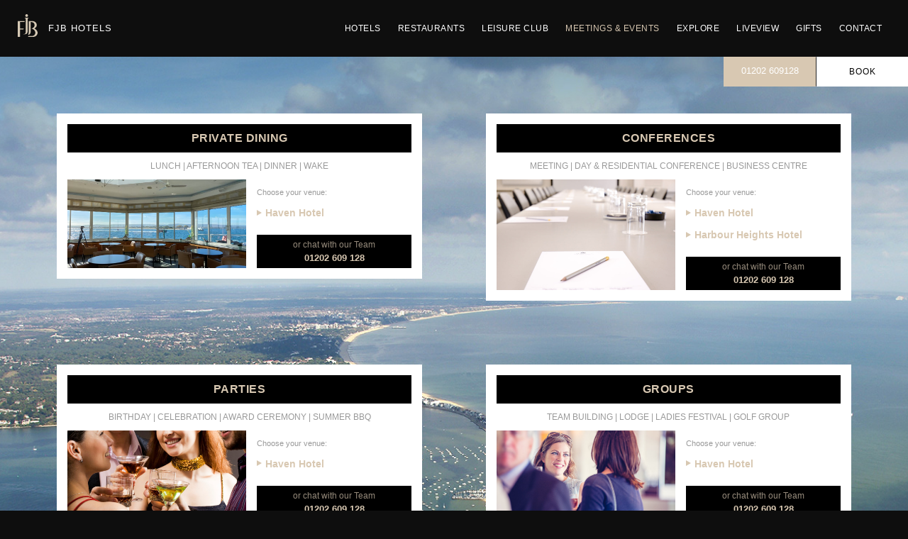

--- FILE ---
content_type: text/html; charset=UTF-8
request_url: https://www.fjbhotels.co.uk/meetings-events/
body_size: 5900
content:
<!DOCTYPE html>
	<!--[if IE 7]>
	<html class="no-js ie ie7" lang="en-GB">
	<![endif]-->
	<!--[if IE 8]>
	<html class="no-js ie ie8" lang="en-GB">
	<![endif]-->
	<!--[if IE 9]>
	<html class="no-js ie ie9" lang="en-GB">
	<![endif]-->
	<!--[if !(IE 7) | !(IE 8)  | !(IE 9)  ]><!-->
	<html class="no-js not-ie" lang="en-GB">
	<!--<![endif]-->
	<head>
	<meta charset="UTF-8" />
	<meta name="viewport" content="width=device-width, initial-scale=1.0" />
	<meta name="apple-mobile-web-app-capable" content="yes" />
	<meta http-equiv="X-UA-Compatible" content="IE=edge" />

	<title>  Meetings &#038; Events</title>

	<link rel="apple-touch-icon" sizes="57x57" href="/media/fav/apple-touch-icon-57x57.png">
	<link rel="apple-touch-icon" sizes="60x60" href="/media/fav/apple-touch-icon-60x60.png">
	<link rel="apple-touch-icon" sizes="72x72" href="/media/fav/apple-touch-icon-72x72.png">
	<link rel="apple-touch-icon" sizes="76x76" href="/media/fav/apple-touch-icon-76x76.png">
	<link rel="apple-touch-icon" sizes="114x114" href="/media/fav/apple-touch-icon-114x114.png">
	<link rel="apple-touch-icon" sizes="120x120" href="/media/fav/apple-touch-icon-120x120.png">
	<link rel="apple-touch-icon" sizes="144x144" href="/media/fav/apple-touch-icon-144x144.png">
	<link rel="apple-touch-icon" sizes="152x152" href="/media/fav/apple-touch-icon-152x152.png">
	<link rel="apple-touch-icon" sizes="180x180" href="/media/fav/apple-touch-icon-180x180.png">
	<link rel="icon" type="image/png" href="/media/fav/favicon-32x32.png" sizes="32x32">
	<link rel="icon" type="image/png" href="/media/fav/favicon-194x194.png" sizes="194x194">
	<link rel="icon" type="image/png" href="/media/fav/favicon-96x96.png" sizes="96x96">
	<link rel="icon" type="image/png" href="/media/fav/android-chrome-192x192.png" sizes="192x192">
	<link rel="icon" type="image/png" href="/media/fav/favicon-16x16.png" sizes="16x16">
	<link rel="manifest" href="/media/fav/manifest.json">
	<link rel="shortcut icon" href="/media/fav/favicon.ico">
	<meta name="msapplication-TileColor" content="#111111">
	<meta name="msapplication-TileImage" content="/media/fav/mstile-144x144.png">
	<meta name="msapplication-config" content="/media/fav/browserconfig.xml">
	<meta name="theme-color" content="#ffffff">

	<link rel="profile" href="http://gmpg.org/xfn/11" />
			<link charset='utf-8' href='/media/css/screen.css?v=1631088671' media='screen, projection' rel='stylesheet' type='text/css' />
		<script type='text/javascript' src='/media/js/plugins.min.js?v=1599487440'></script>
		<script type='text/javascript' src='/media/js/scripts.min.js?v=1599487440'></script>
	
	<link rel="stylesheet" type="text/css" href="https://cloud.typography.com/7575452/753986/css/fonts.css" />
	<!--[if lt IE 9]>
	<script src="/media/js/ie/ie.min.js" type="text/javascript"></script>
	<![endif]-->

	<meta name="google-site-verification" content="UNzdfBwTEPrw68cS9-ZSieVnriDBewUeva2-wxMEdZw" />
	
	<link rel='dns-prefetch' href='//s.w.org' />
		<script type="text/javascript">
			window._wpemojiSettings = {"baseUrl":"https:\/\/s.w.org\/images\/core\/emoji\/13.0.0\/72x72\/","ext":".png","svgUrl":"https:\/\/s.w.org\/images\/core\/emoji\/13.0.0\/svg\/","svgExt":".svg","source":{"concatemoji":"https:\/\/www.fjbhotels.co.uk\/wp\/wp-includes\/js\/wp-emoji-release.min.js?ver=5.5.17"}};
			!function(e,a,t){var n,r,o,i=a.createElement("canvas"),p=i.getContext&&i.getContext("2d");function s(e,t){var a=String.fromCharCode;p.clearRect(0,0,i.width,i.height),p.fillText(a.apply(this,e),0,0);e=i.toDataURL();return p.clearRect(0,0,i.width,i.height),p.fillText(a.apply(this,t),0,0),e===i.toDataURL()}function c(e){var t=a.createElement("script");t.src=e,t.defer=t.type="text/javascript",a.getElementsByTagName("head")[0].appendChild(t)}for(o=Array("flag","emoji"),t.supports={everything:!0,everythingExceptFlag:!0},r=0;r<o.length;r++)t.supports[o[r]]=function(e){if(!p||!p.fillText)return!1;switch(p.textBaseline="top",p.font="600 32px Arial",e){case"flag":return s([127987,65039,8205,9895,65039],[127987,65039,8203,9895,65039])?!1:!s([55356,56826,55356,56819],[55356,56826,8203,55356,56819])&&!s([55356,57332,56128,56423,56128,56418,56128,56421,56128,56430,56128,56423,56128,56447],[55356,57332,8203,56128,56423,8203,56128,56418,8203,56128,56421,8203,56128,56430,8203,56128,56423,8203,56128,56447]);case"emoji":return!s([55357,56424,8205,55356,57212],[55357,56424,8203,55356,57212])}return!1}(o[r]),t.supports.everything=t.supports.everything&&t.supports[o[r]],"flag"!==o[r]&&(t.supports.everythingExceptFlag=t.supports.everythingExceptFlag&&t.supports[o[r]]);t.supports.everythingExceptFlag=t.supports.everythingExceptFlag&&!t.supports.flag,t.DOMReady=!1,t.readyCallback=function(){t.DOMReady=!0},t.supports.everything||(n=function(){t.readyCallback()},a.addEventListener?(a.addEventListener("DOMContentLoaded",n,!1),e.addEventListener("load",n,!1)):(e.attachEvent("onload",n),a.attachEvent("onreadystatechange",function(){"complete"===a.readyState&&t.readyCallback()})),(n=t.source||{}).concatemoji?c(n.concatemoji):n.wpemoji&&n.twemoji&&(c(n.twemoji),c(n.wpemoji)))}(window,document,window._wpemojiSettings);
		</script>
		<style type="text/css">
img.wp-smiley,
img.emoji {
	display: inline !important;
	border: none !important;
	box-shadow: none !important;
	height: 1em !important;
	width: 1em !important;
	margin: 0 .07em !important;
	vertical-align: -0.1em !important;
	background: none !important;
	padding: 0 !important;
}
</style>
	<link rel='stylesheet' id='wp-block-library-css'  href='https://www.fjbhotels.co.uk/wp/wp-includes/css/dist/block-library/style.min.css?ver=5.5.17' type='text/css' media='all' />
<link rel="https://api.w.org/" href="https://www.fjbhotels.co.uk/wp-json/" /><link rel="alternate" type="application/json" href="https://www.fjbhotels.co.uk/wp-json/wp/v2/pages/9747" /><link rel="canonical" href="https://www.fjbhotels.co.uk/meetings-events/" />
<link rel='shortlink' href='https://www.fjbhotels.co.uk/?p=9747' />
<link rel="alternate" type="application/json+oembed" href="https://www.fjbhotels.co.uk/wp-json/oembed/1.0/embed?url=https%3A%2F%2Fwww.fjbhotels.co.uk%2Fmeetings-events%2F" />
<link rel="alternate" type="text/xml+oembed" href="https://www.fjbhotels.co.uk/wp-json/oembed/1.0/embed?url=https%3A%2F%2Fwww.fjbhotels.co.uk%2Fmeetings-events%2F&#038;format=xml" />
<style type="text/css">.recentcomments a{display:inline !important;padding:0 !important;margin:0 !important;}</style>
	<script src="https://optanon.blob.core.windows.net/consent/592832a6-6dcf-46c4-a7ee-7d5acb0738f7.js" type="text/javascript" charset="UTF-8"></script>
	<script type="text/javascript">
		function OptanonWrapper() {
			Optanon.InsertScript('/media/js/tracking.min.js', 'head', null, null, 4);
		}
	</script>


</head>

<body class="page-template page-template-page-templates page-template-landing-events page-template-page-templateslanding-events-php page page-id-9747">

<svg xmlns="http://www.w3.org/2000/svg" style="display:none">
	<symbol id="bed" viewBox="0 0 38.322 25.431">
		<g><path d="M38.322 21.06H0v-5.645h38.322zM1.16 19.897h36v-3.322h-36z" fill="#d8c8b2"/></g><g><path d="M38.322 16.558H0v-3.9a1.742 1.742 0 0 1 1.74-1.74h34.842a1.742 1.742 0 0 1 1.74 1.74zM1.16 15.398h36v-2.744a.581.581 0 0 0-.58-.58H1.744a.581.581 0 0 0-.58.58z" fill="#d8c8b2"/></g><g><path d="M14.603 12.035H8.912a1.877 1.877 0 0 1-1.875-1.875v-3.3a1.877 1.877 0 0 1 1.875-1.875h5.691a1.877 1.877 0 0 1 1.875 1.875v3.3a1.877 1.877 0 0 1-1.875 1.875zM8.912 6.141a.716.716 0 0 0-.715.715v3.3a.716.716 0 0 0 .715.715h5.691a.716.716 0 0 0 .715-.715v-3.3a.716.716 0 0 0-.715-.715z" fill="#d8c8b2"/></g><g><path d="M29.709 12.035h-5.691a1.877 1.877 0 0 1-1.875-1.875v-3.3a1.877 1.877 0 0 1 1.875-1.875h5.691a1.877 1.877 0 0 1 1.875 1.875v3.3a1.877 1.877 0 0 1-1.875 1.875zm-5.691-5.894a.716.716 0 0 0-.715.715v3.3a.716.716 0 0 0 .715.715h5.691a.716.716 0 0 0 .715-.715v-3.3a.715.715 0 0 0-.715-.715z" fill="#d8c8b2"/></g><g><path d="M5.403 25.431H2.057v-5.146h3.346zm-2.186-1.16h1.026v-2.826H3.217z" fill="#d8c8b2"/></g><g><path d="M36.651 25.431h-3.346v-5.146h3.346zm-2.186-1.16h1.026v-2.826h-1.026z" fill="#d8c8b2"/></g><g><path d="M36.428 11.989H1.871v-9.7A2.292 2.292 0 0 1 4.16 0h29.976a2.292 2.292 0 0 1 2.289 2.289zm-33.393-1.16h32.236v-8.54a1.13 1.13 0 0 0-1.129-1.129H4.164a1.13 1.13 0 0 0-1.129 1.129z" fill="#d8c8b2"/></g>
	</symbol>

	<symbol id="table" viewBox="0 0 31.231 21.546">
		<g fill="#d8c8b2"><path d="M30.108 12.121L31.231.09l-1-.093-1.114 11.934h-4.521L23.34 4.208H7.695l-1.256 7.723H2.11L.996-.003l-1 .093 1.127 12.031a4.065 4.065 0 0 1 0 .78l-.87 8.54.995.1.657-6.451h4.023l-.349 2.145.263.179a18.908 18.908 0 0 0 2.2 1.232v2.844h1v-2.392a16.333 16.333 0 0 0 6.234 1.4 18.317 18.317 0 0 0 6.647-1.475v2.464h1v-2.895a23.426 23.426 0 0 0 2.262-1.167l.287-.176-.352-2.162h4.215l.657 6.451.995-.1-.869-8.54a3.986 3.986 0 0 1-.01-.777zm-28.1 1.971l.111-1.089v-.072H6.28l-.188 1.161zm13.266 5.411a18.01 18.01 0 0 1-8.6-2.744L8.553 5.208H22.5l1.877 11.535c-1.112.623-5.207 2.763-9.107 2.763zm9.682-5.411l-.189-1.161h4.353v.072l.111 1.089z"/><path d="M15.353 1.544a2.662 2.662 0 0 1 2.659 2.659h1a3.659 3.659 0 1 0-7.318 0h1a2.662 2.662 0 0 1 2.659-2.659z"/></g>
	</symbol>

	<symbol id="arrow-down" viewBox="0 0 14.707 7.947"><path d="M2071 924l5.833 5.833L2078 931l7-7" transform="translate(-2070.646 -923.646)" fill="none" stroke="#222222"></path></symbol>

	<symbol id="calendar" viewBox="0 0 13.193 14.759">
		<path d="M11.498 14.758h-9.8a1.7 1.7 0 0 1-1.695-1.7v-9.8a1.7 1.7 0 0 1 1.695-1.7h9.8a1.7 1.7 0 0 1 1.7 1.7v9.8a1.7 1.7 0 0 1-1.7 1.7zm-9.8-12.752A1.256 1.256 0 0 0 .444 3.26v9.8a1.256 1.256 0 0 0 1.254 1.254h9.8a1.255 1.255 0 0 0 1.254-1.254v-9.8a1.255 1.255 0 0 0-1.254-1.254z" fill="#d8c8b2"/>
		<path d="M2.365 3.339a.22.22 0 0 1-.221-.22v-2.9a.2205.2205 0 1 1 .441 0v2.9a.221.221 0 0 1-.22.22z" fill="#d8c8b2"/>
		<path d="M10.624 3.339a.221.221 0 0 1-.221-.22v-2.9a.221.221 0 0 1 .441 0v2.9a.22.22 0 0 1-.22.22z" fill="#d8c8b2"/>
		<path d="M4.443 9.673H1.219V6.45h3.224zm-2.782-.441h2.342V6.891H1.661z" fill="#d8c8b2"/>
		<path d="M8.16 9.673H4.936V6.45H8.16zm-2.782-.441h2.341V6.891H5.378z" fill="#d8c8b2"/>
		<path d="M11.877 9.673H8.654V6.45h3.223zm-2.782-.441h2.341V6.891H9.095z" fill="#d8c8b2"/>
		<path d="M4.443 13.348H1.219v-3.222h3.224zm-2.782-.441h2.342v-2.341H1.661z" fill="#d8c8b2"/>
		<path d="M8.16 13.348H4.936v-3.222H8.16zm-2.782-.441h2.341v-2.341H5.378z" fill="#d8c8b2"/>
		<path d="M11.877 13.348H8.654v-3.222h3.223zm-2.782-.441h2.341v-2.341H9.095z" fill="#d8c8b2"/>
		<path fill="#d8c8b2" d="M.249 4.362h12.738v.441H.249z"/>
	</symbol>

	<symbol id="guests" viewBox="0 0 17.033 10.647">
		<g fill="#d8c8b2"><path d="M8.592 4.124A2.062 2.062 0 1 0 6.53 2.062a2.065 2.065 0 0 0 2.062 2.062zm0-3.725A1.662 1.662 0 1 1 6.93 2.061 1.664 1.664 0 0 1 8.592.4z"/><path d="M14.971 7.453h-2.469a2.065 2.065 0 0 0-2.053-1.866H6.724a2.064 2.064 0 0 0-2.052 1.866h-2.61A2.064 2.064 0 0 0 0 9.515v.931a.2.2 0 0 0 .4 0v-.931a1.664 1.664 0 0 1 1.662-1.662h3.725a1.664 1.664 0 0 1 1.662 1.662v.931a.2.2 0 0 0 .4 0v-.931a2.065 2.065 0 0 0-2.062-2.062h-.712a1.664 1.664 0 0 1 1.649-1.466h3.725a1.663 1.663 0 0 1 1.649 1.466h-.853a2.064 2.064 0 0 0-2.062 2.062v.931a.2.2 0 0 0 .4 0v-.931a1.664 1.664 0 0 1 1.662-1.662h3.725a1.664 1.664 0 0 1 1.662 1.662v.931a.2.2 0 0 0 .4 0v-.931a2.065 2.065 0 0 0-2.061-2.062z"/><path d="M13.109 5.99a2.062 2.062 0 1 0-2.062-2.062 2.064 2.064 0 0 0 2.062 2.062zm0-3.725a1.662 1.662 0 1 1-1.663 1.662 1.665 1.665 0 0 1 1.663-1.661z"/><path d="M3.925 5.99a2.062 2.062 0 1 0-2.062-2.062A2.065 2.065 0 0 0 3.925 5.99zm0-3.725a1.662 1.662 0 1 1-1.662 1.662 1.665 1.665 0 0 1 1.662-1.661z"/></g>
	</symbol>

</svg>

<div class="site_container">

<div id="hotel_select_dd_container" class="hotel_select_dd_container">
	<div class="hotel_select_dd_wrapper">
	
		<div class="hotel_select_col">
			<div class="hotel_select_item hotel_select_harbour">
				<a href="https://www.fjbhotels.co.uk/harbour-heights-hotel/">
					<div class="img_wrapper">
						<img src="/media/images/shared/hotel_dd_harbour.jpg" alt="Harbour Heights Hotel" width="760" height="374" class="img" />
					</div>
					<p class="title">Harbour Heights Hotel</p>
				</a>
			</div>
		</div>
		<div class="hotel_select_col">
			<div class="hotel_select_item hotel_select_haven">
				<a href="https://www.fjbhotels.co.uk/haven-hotel/">
					<div class="img_wrapper">
						<img src="/media/images/shared/hotel_dd_haven.jpg" alt="Haven Hotel" width="760" height="374" class="img" />
					</div>
					<p class="title">Haven Hotel</p>
				</a>
			</div>
		</div>
		<div class="hotel_select_col">
			<div class="hotel_select_item hotel_select_sandbanks">
				<a href="https://www.fjbhotels.co.uk/sandbanks-hotel/">
					<div class="img_wrapper">
						<img src="/media/images/shared/hotel_dd_sandbanks.jpg" alt="Sandbanks Hotel" width="760" height="374" class="img" />
					</div>
					<p class="title">Sandbanks Hotel</p>
				</a>
			</div>
		</div>	
	</div>
</div>
<div class="header_container">

	<header class="site_header">
		<nav class="site_nav_wrapper">
			<ul class="site_nav nav_generic">
				<li class="nav_landing_hotel"><a href="https://www.fjbhotels.co.uk">Hotels</a></li>
				<li class="nav_landing_dining"><a href="https://www.fjbhotels.co.uk/restaurants/">Restaurants</a></li>
				<li class="nav_landing_spa"><a href="https://www.fjbhotels.co.uk/haven-leisure-club/">Leisure Club</a></li>
				<li class="nav_landing_meetings"><a href="https://www.fjbhotels.co.uk/meetings-events/"><span class="extra">Meetings &amp;</span> Events</a></li>
				<li class="nav_landing_explore"><a href="https://www.fjbhotels.co.uk/explore/">Explore</a></li>
				<li class="nav_landing_liveview"><a href="https://www.fjbhotels.co.uk/liveview/">Liveview</a></li>
				<li class="nav_landing_gifts"><a href="http://fjbhotels.giftpro.co.uk" target="_blank">Gifts</a></li>
				<li class="nav_landing_contact"><a href="https://www.fjbhotels.co.uk/contact/">Contact</a></li>
			</ul>
			<div class="c-dropdown  nav_book">
				<a class="c-dropdown__trigger  c-dropdown__trigger--alt" href="tel:01202609128">01202 609128</a>
				<button class="c-dropdown__trigger  js-dropdown">Book</button>

				<div class="c-dropdown__links  js-dropdown-subnav">
					<a class="c-dropdown__sublink" href="https://be.synxis.com/?adult=2&arrive=2019-10-09&chain=7158&child=0&depart=2019-10-10&level=chain&locale=en-GB&rooms=1">
						<svg><use xlink:href="#bed" /></svg>
						Book a Room
					</a>
					<!-- <a class="c-dropdown__sublink" href="https://www.opentable.co.uk/restaurant/profile/121878/reserve/?rid=121878&rtype=ism&restref=121878&corrid=b422bafb-62d0-4da3-a4ed-8f42f84543ac">
						<svg><use xlink:href="#table" /></svg>
						Book a Table
					</a> -->
				</div>
			</div>
		</nav>

		<a class="header_logo" href="https://www.fjbhotels.co.uk">
			<img src="/media/images/shared/fjb_logo-gold.svg" data-svg-replace-src="/media/images/shared/fjb_logo-gold.png" class="svg_replace" alt="FJB Hotels" id="header_logo_img" />
			<span class="text">FJB Hotels</span>
		</a>

		<a class="site_menu_button" id="site_menu_button">Menu</a>

	</header>

</div>

<h1 class="hidden">Events at FJB Hotels</h1>

<div class="events_landing_container">

        <div class="cell">
            <div class="events_landing_item events_landing_item-private_dining">
                <h2 class="title">Private Dining</h2>
                <p class="subtitle match_height">Lunch | Afternoon Tea | Dinner | Wake</p>

                <div class="events-content_container">
                    <div class="events-image_col"></div>

                    <div class="events-content_col">
                        <p class="events-venue_label">Choose your venue:</p>

                        <ul class="events-venues">
                            <li><a href="https://www.fjbhotels.co.uk/haven-hotel/private-dining/">Haven Hotel</a></li>
                        </ul>

                        <div class="events-chat">
                            <p class="events-chat_label">or chat with our Team</p>
                            <p class="events-chat_tel">01202 609 128</p>
                        </div>
                    </div>
                </div>

            </div>
        </div>

        <div class="cell">
            <div class="events_landing_item events_landing_item-conferences">
                <h2 class="title">Conferences</h2>
                <p class="subtitle match_height">Meeting | Day & Residential Conference | Business Centre</p>

                <div class="events-content_container">
                    <div class="events-image_col"></div>

                    <div class="events-content_col">
                        <p class="events-venue_label">Choose your venue:</p>

                        <ul class="events-venues">
                            <li><a href="https://www.fjbhotels.co.uk/haven-hotel/conferences/">Haven Hotel</a></li>
                            <li><a href="https://www.fjbhotels.co.uk/harbour-heights-hotel/conferences/">Harbour Heights Hotel</a></li>
                        </ul>

                        <div class="events-chat">
                            <p class="events-chat_label">or chat with our Team</p>
                            <p class="events-chat_tel">01202 609 128</p>
                        </div>
                    </div>
                </div>

            </div>
        </div>

        <div class="cell">
            <div class="events_landing_item events_landing_item-parties">
                <h2 class="title">Parties</h2>
                <p class="subtitle match_height">Birthday | Celebration | Award Ceremony | Summer BBQ </p>

                <div class="events-content_container">
                    <div class="events-image_col"></div>

                    <div class="events-content_col">
                        <p class="events-venue_label">Choose your venue:</p>

                        <ul class="events-venues">
                            <li><a href="https://www.fjbhotels.co.uk/haven-hotel/parties/">Haven Hotel</a></li>
                        </ul>

                        <div class="events-chat">
                            <p class="events-chat_label">or chat with our Team</p>
                            <p class="events-chat_tel">01202 609 128</p>
                        </div>
                    </div>
                </div>

            </div>
        </div>

        <div class="cell">
            <div class="events_landing_item events_landing_item-groups">
                <h2 class="title">Groups</h2>
                <p class="subtitle match_height">Team Building | Lodge | Ladies Festival | Golf Group</p>

                <div class="events-content_container">
                    <div class="events-image_col"></div>

                    <div class="events-content_col">
                        <p class="events-venue_label">Choose your venue:</p>

                        <ul class="events-venues">
                            <li><a href="https://www.fjbhotels.co.uk/haven-hotel/groups/">Haven Hotel</a></li>
                        </ul>

                        <div class="events-chat">
                            <p class="events-chat_label">or chat with our Team</p>
                            <p class="events-chat_tel">01202 609 128</p>
                        </div>
                    </div>
                </div>

            </div>
        </div>

</div> <!-- /home_map_container -->


<style type="text/css" media="screen">
    .events_landing_item-private_dining .events-image_col {
        background-image: url(https://www.fjbhotels.co.uk/wp/wp-content/uploads/2022/11/IMG_5054-2-scaled-1000x700.jpg);
    }
    .events_landing_item-conferences .events-image_col {
        background-image: url(https://www.fjbhotels.co.uk/wp/wp-content/uploads/2017/09/IMG_9655-1000x700.jpg);
    }
    .events_landing_item-parties .events-image_col {
        background-image: url(https://www.fjbhotels.co.uk/wp/wp-content/uploads/2017/09/Party-Cheers-1000x700.jpg);
    }
    .events_landing_item-groups .events-image_col {
        background-image: url(https://www.fjbhotels.co.uk/wp/wp-content/uploads/2017/09/onethousandwords-51-1000x700.jpg);
    }
</style>

<div class="site_footer_container">
	<div class="content_wrapper viewport_check">

		<div class="footer_col footer_nav_col">
			<nav class="footer_nav">
				<ul>
					<li class="nav_careers"><a href="https://www.fjbhotels.co.uk/contact/">Contact</a></li>
					<li class="nav_contact"><a href="https://www.fjbhotels.co.uk/careers/">Careers</a></li>
				</ul>
			</nav>
		</div>

		<div class="footer_col footer_nav_col">
			<nav class="footer_nav">
				<ul>
					<li class="nav_privacy"><a href="https://www.fjbhotels.co.uk/cookies-policy/">Cookie Policy</a></li>
					<li class="nav_privacy"><a href="https://www.fjbhotels.co.uk/privacy-policy/">Privacy Policy</a></li>
					<li class="nav_terms"><a href="https://www.fjbhotels.co.uk/terms-and-conditions/">Terms &amp; Conditions</a></li>
					<li class="nav_legal"><a href="https://www.fjbhotels.co.uk/legal-information/">Legal Information</a></li>
				</ul>
			</nav>
		</div>

		<div class="footer_col info_col">
			<p class="collection_title">Part of <a href="https://www.fjbhotels.co.uk"><em>FJB Hotels</em></a></p>

			<ul class="footer_social_icons">
				<li class="icon_fb"><a href="https://www.facebook.com/FJBHotels/" target="_blank">Facebook</a></li>
				<li class="icon_tw"><a href="https://www.twitter.com/fjbhotels" target="_blank">Twitter</a></li>
				<li class="icon_gplus"><a href="https://plus.google.com/115468861893708123401" target="_blank">Google+</a></li>
				<li class="icon_li"><a href="https://www.linkedin.com/company/fjb-collection" target="_blank">LinkedIn</a></li>
			</ul>

			<p class="footer_copyright">&copy; Copyright 2026 FJB Hotels</p>
			<p class="footer_shotgun">Website by <a href="https://www.shotgunfront.com" target="_blank">Shotgun Front</a></p>
		</div>

	</div>
</div> <!-- /site_footer_container -->



			<div class="bottom_banner_container">
			<div class="bottom_banner-navy">
									<a href="https://www.fjbhotels.co.uk/explore/" class="link">
										<p>CLICK HERE for news & offers</p>
										</a>
							</div>
			<a href="#" class="close"></a>
		</div>
	





</div> <!-- /site_container -->

<script type='text/javascript' src='https://www.fjbhotels.co.uk/wp/wp-includes/js/wp-embed.min.js?ver=5.5.17' id='wp-embed-js'></script>
</body>

</html>


<!-- Cache Enabler by KeyCDN @ 30.01.2026 17:24:30 (https gzip) -->

--- FILE ---
content_type: text/css
request_url: https://www.fjbhotels.co.uk/media/css/screen.css?v=1631088671
body_size: 53471
content:
a,abbr,acronym,address,applet,article,aside,audio,b,big,blockquote,body,canvas,caption,center,cite,code,dd,del,details,dfn,div,dl,dt,em,embed,fieldset,figcaption,figure,footer,form,h1,h2,h3,h4,h5,h6,header,hgroup,html,i,iframe,img,ins,kbd,label,legend,li,mark,menu,nav,object,ol,output,p,pre,q,ruby,s,samp,section,small,span,strike,strong,sub,summary,sup,table,tbody,td,tfoot,th,thead,time,tr,tt,u,ul,var,video{margin:0;padding:0;border:0;font-size:100%;font:inherit;vertical-align:baseline}article,aside,details,figcaption,figure,footer,header,hgroup,menu,nav,section{display:block}body{line-height:1}ol,ul{list-style:none}blockquote,q{quotes:none}blockquote:after,blockquote:before,q:after,q:before{content:"";content:none}table{border-collapse:collapse;border-spacing:0}.careers_row-benefits:after,.careers_row-benefits:before,.careers_row-hotels:after,.careers_row-hotels:before,.clearfix:after,.clearfix:before,.comp_form_wrapper .input_row.two_col:after,.comp_form_wrapper .input_row.two_col:before,.contact_department_select_container:after,.contact_department_select_container:before,.contact_details_col_container-festive:after,.contact_details_col_container-festive:before,.contact_details_container:after,.contact_details_container:before,.contact_form_container .input_row:after,.contact_form_container .input_row:before,.content_photo_row:after,.content_photo_row:before,.content_row:after,.content_row:before,.content_row_list:after,.content_row_list:before,.content_wrapper:after,.content_wrapper:before,.events-content_container:after,.events-content_container:before,.events_landing_container:after,.events_landing_container:before,.festive_package_callout .prices:after,.festive_package_callout .prices:before,.flex_2_col_container:after,.flex_2_col_container:before,.footer_social_icons:after,.footer_social_icons:before,.home_hotel_select_wrapper:after,.home_hotel_select_wrapper:before,.hotel_select_dd_wrapper:after,.hotel_select_dd_wrapper:before,.latest_archive_posts_container:after,.latest_archive_posts_container:before,.latest_feed_container:after,.latest_feed_container:before,.membership_price_container:after,.membership_price_container:before,.newsletter_input_wrapper:after,.newsletter_input_wrapper:before,.newsletter_topic_wrapper:after,.newsletter_topic_wrapper:before,.option_container:after,.option_container:before,.other_wedding_venues_wrapper:after,.other_wedding_venues_wrapper:before,.packages_container:after,.packages_container:before,.row_festive_facilities ul:after,.row_festive_facilities ul:before,.spa_offers_feed_item .link:after,.spa_offers_feed_item .link:before,.three_col:after,.three_col:before,.two_col:after,.two_col:before,.whats_included_list:after,.whats_included_list:before{content:" ";display:table}.careers_row-benefits:after,.careers_row-hotels:after,.clearfix:after,.comp_form_wrapper .input_row.two_col:after,.contact_department_select_container:after,.contact_details_col_container-festive:after,.contact_details_container:after,.contact_form_container .input_row:after,.content_photo_row:after,.content_row:after,.content_row_list:after,.content_wrapper:after,.events-content_container:after,.events_landing_container:after,.festive_package_callout .prices:after,.flex_2_col_container:after,.footer_social_icons:after,.home_hotel_select_wrapper:after,.hotel_select_dd_wrapper:after,.latest_archive_posts_container:after,.latest_feed_container:after,.membership_price_container:after,.newsletter_input_wrapper:after,.newsletter_topic_wrapper:after,.option_container:after,.other_wedding_venues_wrapper:after,.packages_container:after,.row_festive_facilities ul:after,.spa_offers_feed_item .link:after,.three_col:after,.two_col:after,.whats_included_list:after{clear:both}/*!
 * Fotorama 4.6.3 | http://fotorama.io/license/
 */.fotorama__arr:focus:after,.fotorama__fullscreen-icon:focus:after,.fotorama__html,.fotorama__img,.fotorama__nav__frame:focus .fotorama__dot:after,.fotorama__nav__frame:focus .fotorama__thumb:after,.fotorama__stage__frame,.fotorama__stage__shaft,.fotorama__video iframe{position:absolute;width:100%;height:100%;top:0;right:0;left:0;bottom:0}.fotorama--fullscreen,.fotorama__img{max-width:99999px!important;max-height:99999px!important;min-width:0!important;min-height:0!important;border-radius:0!important;-webkit-box-shadow:none!important;box-shadow:none!important;padding:0!important}.fotorama__wrap .fotorama__grab{cursor:move;cursor:-webkit-grab;cursor:-o-grab;cursor:-ms-grab;cursor:grab}.fotorama__grabbing *{cursor:move;cursor:-webkit-grabbing;cursor:-o-grabbing;cursor:-ms-grabbing;cursor:grabbing}.fotorama__spinner{position:absolute!important;top:50%!important;left:50%!important}.fotorama__caption,.fotorama__nav:after,.fotorama__nav:before,.fotorama__stage:after,.fotorama__stage:before,.fotorama__wrap--css3 .fotorama__arr,.fotorama__wrap--css3 .fotorama__fullscreen-icon,.fotorama__wrap--css3 .fotorama__html,.fotorama__wrap--css3 .fotorama__nav,.fotorama__wrap--css3 .fotorama__nav__shaft,.fotorama__wrap--css3 .fotorama__spinner,.fotorama__wrap--css3 .fotorama__stage,.fotorama__wrap--css3 .fotorama__stage .fotorama__img,.fotorama__wrap--css3 .fotorama__stage__frame,.fotorama__wrap--css3 .fotorama__stage__shaft,.fotorama__wrap--css3 .fotorama__thumb-border,.fotorama__wrap--css3 .fotorama__video-close,.fotorama__wrap--css3 .fotorama__video-play{-webkit-transform:translateZ(0);transform:translateZ(0)}.fotorama__arr:focus,.fotorama__fullscreen-icon:focus,.fotorama__nav__frame{outline:0}.fotorama__arr:focus:after,.fotorama__fullscreen-icon:focus:after,.fotorama__nav__frame:focus .fotorama__dot:after,.fotorama__nav__frame:focus .fotorama__thumb:after{content:"";border-radius:inherit;background-color:rgba(0,175,234,.5)}.fotorama__wrap--video .fotorama__stage,.fotorama__wrap--video .fotorama__stage__frame--video,.fotorama__wrap--video .fotorama__stage__frame--video .fotorama__html,.fotorama__wrap--video .fotorama__stage__frame--video .fotorama__img,.fotorama__wrap--video .fotorama__stage__shaft{-webkit-transform:none!important;transform:none!important}.fotorama__wrap--css3 .fotorama__nav__shaft,.fotorama__wrap--css3 .fotorama__stage__shaft,.fotorama__wrap--css3 .fotorama__thumb-border{transition-property:-webkit-transform,width;-webkit-transition-property:width,-webkit-transform;transition-property:width,-webkit-transform;transition-property:transform,width;transition-property:transform,width,-webkit-transform;-webkit-transition-timing-function:cubic-bezier(.1,0,.25,1);transition-timing-function:cubic-bezier(.1,0,.25,1);-webkit-transition-duration:0ms;transition-duration:0ms}.fotorama__arr,.fotorama__fullscreen-icon,.fotorama__no-select,.fotorama__video-close,.fotorama__video-play,.fotorama__wrap{-webkit-user-select:none;-moz-user-select:none;-ms-user-select:none;user-select:none}.fotorama__select{-webkit-user-select:text;-moz-user-select:text;-ms-user-select:text;user-select:text}.fotorama__nav,.fotorama__nav__frame{margin:auto;padding:0}.fotorama__caption__wrap,.fotorama__nav__frame,.fotorama__nav__shaft{display:inline-block;vertical-align:middle;*display:inline;*zoom:1}.fotorama__nav__frame,.fotorama__thumb-border{-webkit-box-sizing:content-box;box-sizing:content-box}.fotorama__caption__wrap{-webkit-box-sizing:border-box;box-sizing:border-box}.fotorama--hidden,.fotorama__load{position:absolute;left:-99999px;top:-99999px;z-index:-1}.fotorama__arr,.fotorama__fullscreen-icon,.fotorama__nav,.fotorama__nav__frame,.fotorama__nav__shaft,.fotorama__stage__frame,.fotorama__stage__shaft,.fotorama__video-close,.fotorama__video-play{-webkit-tap-highlight-color:transparent}.fotorama__arr,.fotorama__fullscreen-icon,.fotorama__video-close,.fotorama__video-play{background:url(/media/images/plugins/fotorama/fotorama.png) no-repeat}@media (-webkit-min-device-pixel-ratio:1.5),(-webkit-min-device-pixel-ratio:2),(min-resolution:2dppx){.fotorama__arr,.fotorama__fullscreen-icon,.fotorama__video-close,.fotorama__video-play{background:url(/media/images/plugins/fotorama/fotorama@2x.png) no-repeat;background-size:96px 160px}}.fotorama__thumb{background-color:#7f7f7f;background-color:hsla(0,0%,50%,.2)}@media print{.fotorama__arr,.fotorama__fullscreen-icon,.fotorama__thumb-border,.fotorama__video-close,.fotorama__video-play{background:none!important}}.fotorama{min-width:1px;overflow:hidden}.fotorama:not(.fotorama--unobtrusive)>:not(:first-child){display:none}.fullscreen{max-width:100%!important;max-height:100%!important;padding:0!important;overflow:hidden!important}.fotorama--fullscreen,.fullscreen{width:100%!important;height:100%!important;margin:0!important;background:#000}.fotorama--fullscreen{position:absolute!important;top:0!important;left:0!important;right:0!important;bottom:0!important;float:none!important;z-index:2147483647!important}.fotorama--fullscreen .fotorama__nav,.fotorama--fullscreen .fotorama__stage{background:#000}.fotorama__wrap{-webkit-text-size-adjust:100%;position:relative;direction:ltr;z-index:0}.fotorama__wrap--rtl .fotorama__stage__frame{direction:rtl}.fotorama__nav,.fotorama__stage{overflow:hidden;position:relative;max-width:100%}.fotorama__wrap--pan-y{-ms-touch-action:pan-y}.fotorama__wrap .fotorama__pointer{cursor:pointer}.fotorama__wrap--slide .fotorama__stage__frame{opacity:1!important}.fotorama__stage__frame{overflow:hidden}.fotorama__stage__frame.fotorama__active{z-index:8}.fotorama__wrap--fade .fotorama__stage__frame{display:none}.fotorama__wrap--fade .fotorama__fade-front,.fotorama__wrap--fade .fotorama__fade-rear,.fotorama__wrap--fade .fotorama__stage__frame.fotorama__active{display:block;left:0;top:0}.fotorama__wrap--fade .fotorama__fade-front{z-index:8}.fotorama__wrap--fade .fotorama__fade-rear{z-index:7}.fotorama__wrap--fade .fotorama__fade-rear.fotorama__active{z-index:9}.fotorama__wrap--fade .fotorama__stage .fotorama__shadow{display:none}.fotorama__img{-ms-filter:"progid:DXImageTransform.Microsoft.Alpha(Opacity=0)";filter:alpha(opacity=0);opacity:0;border:none!important}.fotorama__error .fotorama__img,.fotorama__loaded .fotorama__img{-ms-filter:"progid:DXImageTransform.Microsoft.Alpha(Opacity=100)";filter:alpha(opacity=100);opacity:1}.fotorama--fullscreen .fotorama__loaded--full .fotorama__img,.fotorama__img--full{display:none}.fotorama--fullscreen .fotorama__loaded--full .fotorama__img--full{display:block}.fotorama__wrap--only-active .fotorama__nav,.fotorama__wrap--only-active .fotorama__stage{max-width:99999px!important}.fotorama__wrap--only-active .fotorama__stage__frame{visibility:hidden}.fotorama__wrap--only-active .fotorama__stage__frame.fotorama__active{visibility:visible}.fotorama__nav{font-size:0;line-height:0;text-align:center;display:none;white-space:nowrap;z-index:5}.fotorama__nav__shaft{position:relative;left:0;top:0;text-align:left}.fotorama__nav__frame{position:relative;cursor:pointer}.fotorama__nav--dots{display:block}.fotorama__nav--dots .fotorama__nav__frame{width:18px;height:30px}.fotorama__nav--dots .fotorama__nav__frame--thumb,.fotorama__nav--dots .fotorama__thumb-border{display:none}.fotorama__nav--thumbs{display:block}.fotorama__nav--thumbs .fotorama__nav__frame{padding-left:0!important}.fotorama__nav--thumbs .fotorama__nav__frame:last-child{padding-right:0!important}.fotorama__nav--thumbs .fotorama__nav__frame--dot{display:none}.fotorama__dot{display:block;width:4px;height:4px;position:relative;top:12px;left:6px;border-radius:6px;border:1px solid #7f7f7f}.fotorama__nav__frame:focus .fotorama__dot:after{padding:1px;top:-1px;left:-1px}.fotorama__nav__frame.fotorama__active .fotorama__dot{width:0;height:0;border-width:3px}.fotorama__nav__frame.fotorama__active .fotorama__dot:after{padding:3px;top:-3px;left:-3px}.fotorama__thumb{overflow:hidden;position:relative;width:100%;height:100%}.fotorama__nav__frame:focus .fotorama__thumb{z-index:2}.fotorama__thumb-border{position:absolute;z-index:9;top:0;left:0;border-style:solid;border-color:#00afea;background-image:-webkit-gradient(linear,left top,right bottom,from(hsla(0,0%,100%,.25)),to(rgba(64,64,64,.1)));background-image:linear-gradient(to bottom right,hsla(0,0%,100%,.25),rgba(64,64,64,.1))}.fotorama__caption{position:absolute;z-index:12;bottom:0;left:0;right:0;font-family:Helvetica Neue,Arial,sans-serif;font-size:14px;line-height:1.5;color:#000}.fotorama__caption a{text-decoration:none;color:#000;border-bottom:1px solid;border-color:rgba(0,0,0,.5)}.fotorama__caption a:hover{color:#333;border-color:rgba(51,51,51,.5)}.fotorama__wrap--rtl .fotorama__caption{left:auto;right:0}.fotorama__wrap--no-captions .fotorama__caption,.fotorama__wrap--video .fotorama__caption{display:none}.fotorama__caption__wrap{background-color:#fff;background-color:hsla(0,0%,100%,.9);padding:5px 10px}@-webkit-keyframes spinner{0%{-webkit-transform:rotate(0);transform:rotate(0)}to{-webkit-transform:rotate(1turn);transform:rotate(1turn)}}@keyframes spinner{0%{-webkit-transform:rotate(0);transform:rotate(0)}to{-webkit-transform:rotate(1turn);transform:rotate(1turn)}}.fotorama__wrap--css3 .fotorama__spinner{-webkit-animation:spinner 24s linear infinite;animation:spinner 24s linear infinite}.fotorama__wrap--css3 .fotorama__html,.fotorama__wrap--css3 .fotorama__stage .fotorama__img{-webkit-transition-property:opacity;transition-property:opacity;-webkit-transition-timing-function:linear;transition-timing-function:linear;-webkit-transition-duration:.3s;transition-duration:.3s}.fotorama__wrap--video .fotorama__stage__frame--video .fotorama__html,.fotorama__wrap--video .fotorama__stage__frame--video .fotorama__img{-ms-filter:"progid:DXImageTransform.Microsoft.Alpha(Opacity=0)";filter:alpha(opacity=0);opacity:0}.fotorama__select{cursor:auto}.fotorama__video{top:32px;right:0;bottom:0;left:0;position:absolute;z-index:10}@-moz-document url-prefix(){.fotorama__active{box-shadow:0 0 0 transparent}}.fotorama__arr,.fotorama__fullscreen-icon,.fotorama__video-close,.fotorama__video-play{position:absolute;z-index:11;cursor:pointer}.fotorama__arr{position:absolute;width:32px;height:32px;top:50%;margin-top:-16px}.fotorama__arr--prev{left:2px;background-position:0 0}.fotorama__arr--next{right:2px;background-position:-32px 0}.fotorama__arr--disabled{pointer-events:none;cursor:default;*display:none;opacity:.1}.fotorama__fullscreen-icon{width:32px;height:32px;top:2px;right:2px;background-position:0 -32px;z-index:20}.fotorama__arr:focus,.fotorama__fullscreen-icon:focus{border-radius:50%}.fotorama--fullscreen .fotorama__fullscreen-icon{background-position:-32px -32px}.fotorama__video-play{width:96px;height:96px;left:50%;top:50%;margin-left:-48px;margin-top:-48px;background-position:0 -64px;opacity:0}.fotorama__wrap--css2 .fotorama__video-play,.fotorama__wrap--video .fotorama__stage .fotorama__video-play{display:none}.fotorama__error .fotorama__video-play,.fotorama__loaded .fotorama__video-play,.fotorama__nav__frame .fotorama__video-play{opacity:1;display:block}.fotorama__nav__frame .fotorama__video-play{width:32px;height:32px;margin-left:-16px;margin-top:-16px;background-position:-64px -32px}.fotorama__video-close{width:32px;height:32px;top:0;right:0;background-position:-64px 0;z-index:20;opacity:0}.fotorama__wrap--css2 .fotorama__video-close{display:none}.fotorama__wrap--css3 .fotorama__video-close{-webkit-transform:translate3d(32px,-32px,0);transform:translate3d(32px,-32px,0)}.fotorama__wrap--video .fotorama__video-close{display:block;opacity:1}.fotorama__wrap--css3.fotorama__wrap--video .fotorama__video-close{-webkit-transform:translateZ(0);transform:translateZ(0)}.fotorama__wrap--no-controls.fotorama__wrap--toggle-arrows .fotorama__arr,.fotorama__wrap--no-controls.fotorama__wrap--toggle-arrows .fotorama__fullscreen-icon{opacity:0}.fotorama__wrap--no-controls.fotorama__wrap--toggle-arrows .fotorama__arr:focus,.fotorama__wrap--no-controls.fotorama__wrap--toggle-arrows .fotorama__fullscreen-icon:focus{opacity:1}.fotorama__wrap--video .fotorama__arr,.fotorama__wrap--video .fotorama__fullscreen-icon{opacity:0!important}.fotorama__wrap--css2.fotorama__wrap--no-controls.fotorama__wrap--toggle-arrows .fotorama__arr,.fotorama__wrap--css2.fotorama__wrap--no-controls.fotorama__wrap--toggle-arrows .fotorama__fullscreen-icon{display:none}.fotorama__wrap--css2.fotorama__wrap--no-controls.fotorama__wrap--toggle-arrows .fotorama__arr:focus,.fotorama__wrap--css2.fotorama__wrap--no-controls.fotorama__wrap--toggle-arrows .fotorama__fullscreen-icon:focus{display:block}.fotorama__wrap--css2.fotorama__wrap--video .fotorama__arr,.fotorama__wrap--css2.fotorama__wrap--video .fotorama__fullscreen-icon{display:none!important}.fotorama__wrap--css3.fotorama__wrap--no-controls.fotorama__wrap--slide.fotorama__wrap--toggle-arrows .fotorama__fullscreen-icon:not(:focus){-webkit-transform:translate3d(32px,-32px,0);transform:translate3d(32px,-32px,0)}.fotorama__wrap--css3.fotorama__wrap--no-controls.fotorama__wrap--slide.fotorama__wrap--toggle-arrows .fotorama__arr--prev:not(:focus){-webkit-transform:translate3d(-48px,0,0);transform:translate3d(-48px,0,0)}.fotorama__wrap--css3.fotorama__wrap--no-controls.fotorama__wrap--slide.fotorama__wrap--toggle-arrows .fotorama__arr--next:not(:focus){-webkit-transform:translate3d(48px,0,0);transform:translate3d(48px,0,0)}.fotorama__wrap--css3.fotorama__wrap--video .fotorama__fullscreen-icon{-webkit-transform:translate3d(32px,-32px,0)!important;transform:translate3d(32px,-32px,0)!important}.fotorama__wrap--css3.fotorama__wrap--video .fotorama__arr--prev{-webkit-transform:translate3d(-48px,0,0)!important;transform:translate3d(-48px,0,0)!important}.fotorama__wrap--css3.fotorama__wrap--video .fotorama__arr--next{-webkit-transform:translate3d(48px,0,0)!important;transform:translate3d(48px,0,0)!important}.fotorama__wrap--css3 .fotorama__arr:not(:focus),.fotorama__wrap--css3 .fotorama__fullscreen-icon:not(:focus),.fotorama__wrap--css3 .fotorama__video-close:not(:focus),.fotorama__wrap--css3 .fotorama__video-play:not(:focus){transition-property:-webkit-transform,opacity;-webkit-transition-property:opacity,-webkit-transform;transition-property:opacity,-webkit-transform;transition-property:transform,opacity;transition-property:transform,opacity,-webkit-transform;-webkit-transition-duration:.3s;transition-duration:.3s}.fotorama__nav:after,.fotorama__nav:before,.fotorama__stage:after,.fotorama__stage:before{content:"";display:block;position:absolute;text-decoration:none;top:0;bottom:0;width:10px;height:auto;z-index:10;pointer-events:none;background-repeat:no-repeat;background-size:1px 100%,5px 100%}.fotorama__nav:before,.fotorama__stage:before{background-image:-webkit-gradient(linear,left top,left bottom,from(transparent),color-stop(25%,rgba(0,0,0,.2)),color-stop(75%,rgba(0,0,0,.3)),to(transparent)),radial-gradient(farthest-side at 0 50%,rgba(0,0,0,.4),transparent);background-image:linear-gradient(transparent,rgba(0,0,0,.2) 25%,rgba(0,0,0,.3) 75%,transparent),radial-gradient(farthest-side at 0 50%,rgba(0,0,0,.4),transparent);background-position:0 0,0 0;left:-10px}.fotorama__nav.fotorama__shadows--left:before,.fotorama__stage.fotorama__shadows--left:before{left:0}.fotorama__nav:after,.fotorama__stage:after{background-image:-webkit-gradient(linear,left top,left bottom,from(transparent),color-stop(25%,rgba(0,0,0,.2)),color-stop(75%,rgba(0,0,0,.3)),to(transparent)),radial-gradient(farthest-side at 100% 50%,rgba(0,0,0,.4),transparent);background-image:linear-gradient(transparent,rgba(0,0,0,.2) 25%,rgba(0,0,0,.3) 75%,transparent),radial-gradient(farthest-side at 100% 50%,rgba(0,0,0,.4),transparent);background-position:100% 0,100% 0;right:-10px}.fotorama__nav.fotorama__shadows--right:after,.fotorama__stage.fotorama__shadows--right:after{right:0}.fotorama--fullscreen .fotorama__nav:after,.fotorama--fullscreen .fotorama__nav:before,.fotorama--fullscreen .fotorama__stage:after,.fotorama--fullscreen .fotorama__stage:before,.fotorama__wrap--fade .fotorama__stage:after,.fotorama__wrap--fade .fotorama__stage:before,.fotorama__wrap--no-shadows .fotorama__nav:after,.fotorama__wrap--no-shadows .fotorama__nav:before,.fotorama__wrap--no-shadows .fotorama__stage:after,.fotorama__wrap--no-shadows .fotorama__stage:before{display:none}.slick-slider{-webkit-box-sizing:border-box;box-sizing:border-box;-moz-box-sizing:border-box;-webkit-touch-callout:none;-webkit-user-select:none;-moz-user-select:none;-ms-user-select:none;user-select:none;-ms-touch-action:pan-y;touch-action:pan-y;-webkit-tap-highlight-color:transparent}.slick-list,.slick-slider{position:relative;display:block}.slick-list{overflow:hidden;margin:0;padding:0}.slick-list:focus{outline:none}.slick-loading .slick-list{background:#fff url(/media/images/plugins/slick/ajax-loader.gif) 50% no-repeat}.slick-list.dragging{cursor:pointer;cursor:hand}.slick-slider .slick-track{-webkit-transform:translateZ(0);transform:translateZ(0)}.slick-track{position:relative;left:0;top:0;display:block}.slick-track:after,.slick-track:before{content:"";display:table}.slick-track:after{clear:both}.slick-loading .slick-track{visibility:hidden}.slick-slide{float:left;height:100%;min-height:1px;display:none}[dir=rtl] .slick-slide{float:right}.slick-slide img{display:block}.slick-slide.slick-loading img{display:none}.slick-slide.dragging img{pointer-events:none}.slick-initialized .slick-slide{display:block}.slick-loading .slick-slide{visibility:hidden}.slick-vertical .slick-slide{display:block;height:auto;border:1px solid transparent}.slick-next,.slick-prev{position:absolute;display:block;height:20px;width:20px;line-height:0;font-size:0;cursor:pointer;top:50%;margin-top:-10px;padding:0;border:none}.slick-next,.slick-next:focus,.slick-next:hover,.slick-prev,.slick-prev:focus,.slick-prev:hover{background:transparent;color:transparent;outline:none}.slick-next:focus:before,.slick-next:hover:before,.slick-prev:focus:before,.slick-prev:hover:before{opacity:1}.slick-next.slick-disabled:before,.slick-prev.slick-disabled:before{opacity:.25}.slick-next:before,.slick-prev:before{font-size:20px;line-height:1;color:#fff;opacity:.75;-webkit-font-smoothing:antialiased;-moz-osx-font-smoothing:grayscale}.slick-prev{left:-25px}[dir=rtl] .slick-prev{left:auto;right:-25px}.slick-prev:before{content:"\2190"}[dir=rtl] .slick-prev:before{content:"\2192"}.slick-next{right:-25px}[dir=rtl] .slick-next{left:-25px;right:auto}.slick-next:before{content:"\2192"}[dir=rtl] .slick-next:before{content:"\2190"}.slick-slider{margin-bottom:30px}.slick-dots{position:absolute;bottom:-45px;list-style:none;display:block;text-align:center;padding:0;width:100%}.slick-dots li{position:relative;display:inline-block;margin:0 5px;padding:0}.slick-dots li,.slick-dots li button{height:20px;width:20px;cursor:pointer}.slick-dots li button{border:0;background:transparent;display:block;outline:none;line-height:0;font-size:0;color:transparent;padding:5px}.slick-dots li button:focus,.slick-dots li button:hover{outline:none}.slick-dots li button:focus:before,.slick-dots li button:hover:before{opacity:1}.slick-dots li button:before{position:absolute;top:0;left:0;content:"\2022";width:20px;height:20px;font-size:6px;line-height:20px;text-align:center;color:#000;opacity:.25;-webkit-font-smoothing:antialiased;-moz-osx-font-smoothing:grayscale}.slick-dots li.slick-active button:before{color:#000;opacity:.75}.ilightbox-holder,.ilightbox-holder .ilightbox-container,.ilightbox-holder .ilightbox-container .ilightbox-caption,.ilightbox-holder .ilightbox-container .ilightbox-social,.ilightbox-holder .ilightbox-container .ilightbox-social *,.ilightbox-holder .ilightbox-container img.ilightbox-image,.ilightbox-loader,.ilightbox-loader *,.ilightbox-overlay,.ilightbox-thumbnails,.ilightbox-thumbnails *,.ilightbox-toolbar,.ilightbox-toolbar *{float:none;margin:0;padding:0;border:0;outline:0;font-size:100%;line-height:100%;vertical-align:baseline;background:transparent;-webkit-touch-callout:none;-webkit-user-select:none;-moz-user-select:-moz-none;-o-user-select:none;-ms-user-select:none;user-select:none}.ilightbox-holder .ilightbox-container .ilightbox-caption,.ilightbox-holder .ilightbox-container .ilightbox-social,.ilightbox-loader,.ilightbox-loader *,.ilightbox-overlay,.ilightbox-thumbnails,.ilightbox-thumbnails *,.ilightbox-toolbar{-webkit-transform:translateZ(0);-moz-transform:translateZ(0)}.ilightbox-noscroll{overflow:hidden}.ilightbox-closedhand *{cursor:url(/media/images/plugins/ilightbox/closedhand.cur),default!important}.ilightbox-overlay{display:none;position:fixed;top:0;left:0;width:100%;height:100%;z-index:100000}.ilightbox-loader{position:fixed;z-index:100005;top:45%;left:-192px;padding-left:30px;opacity:.9;-ms-filter:"progid:DXImageTransform.Microsoft.Alpha(Opacity=90)";filter:alpha(opacity=90);border-radius:0 100px 100px 0}.ilightbox-loader div{width:72px;height:72px;border-radius:0 100px 100px 0}.ilightbox-loader.horizontal{left:45%;top:-192px;padding:30px 0 0}.ilightbox-loader.horizontal,.ilightbox-loader.horizontal div{border-radius:0 0 100px 100px}.ilightbox-toolbar{display:none;position:fixed;z-index:100010}.ilightbox-toolbar a{float:left;cursor:pointer}.ilightbox-toolbar .ilightbox-next-button,.ilightbox-toolbar .ilightbox-prev-button{display:none}.ilightbox-thumbnails{display:block;position:fixed;z-index:100009}.ilightbox-thumbnails.ilightbox-horizontal{bottom:0;left:0;width:100%;height:100px}.ilightbox-thumbnails.ilightbox-vertical{top:0;right:0;width:140px;height:100%;overflow:hidden}.ilightbox-thumbnails .ilightbox-thumbnails-container{display:block;position:relative}.ilightbox-thumbnails.ilightbox-horizontal .ilightbox-thumbnails-container{width:100%;height:100px}.ilightbox-thumbnails.ilightbox-vertical .ilightbox-thumbnails-container{width:140px;height:100%}.ilightbox-thumbnails .ilightbox-thumbnails-grid{display:block;position:absolute;-webkit-transform:translateZ(0);-moz-transform:translateZ(0)}.ilightbox-thumbnails .ilightbox-thumbnails-grid .ilightbox-thumbnail{display:block;cursor:pointer;padding:10px;position:relative}.ilightbox-thumbnails .ilightbox-thumbnails-grid .ilightbox-thumbnail img{width:100%;height:100%;border-radius:2px;-ms-interpolation-mode:bicubic}.ilightbox-thumbnails .ilightbox-thumbnails-grid .ilightbox-thumbnail .ilightbox-thumbnail-icon{width:100%;height:100%;position:absolute;top:0;left:0;opacity:.7}.ilightbox-thumbnails .ilightbox-thumbnails-grid .ilightbox-thumbnail .ilightbox-thumbnail-icon:hover{opacity:1}.ilightbox-holder{display:none;position:fixed;z-index:100003;-webkit-transform:none;-moz-transform:none}.ilightbox-holder.ilightbox-next,.ilightbox-holder.ilightbox-prev{cursor:pointer}.ilightbox-holder div.ilightbox-container{position:relative;width:100%;height:100%}.ilightbox-holder.supportTouch div.ilightbox-container{overflow:scroll;-webkit-overflow-scrolling:touch}.ilightbox-holder img.ilightbox-image{width:100%;height:100%}.ilightbox-holder .ilightbox-container .ilightbox-caption{display:none;position:absolute;left:30px;right:30px;bottom:0;max-width:100%;padding:5px 10px;margin:0 auto;font-size:12px;line-height:150%;word-wrap:break-word;z-index:20003;-webkit-box-sizing:border-box;box-sizing:border-box;border-radius:3px 3px 0 0}.ilightbox-holder .ilightbox-container .ilightbox-social{display:none;position:absolute;left:10px;top:10px;padding:5px 5px 5px 0;z-index:20003;height:16px}.ilightbox-holder .ilightbox-container .ilightbox-social ul{float:left;list-style:none;height:16px}.ilightbox-holder .ilightbox-container .ilightbox-social ul li{display:inline}.ilightbox-holder .ilightbox-container .ilightbox-social ul li a{float:left;margin-left:5px;width:16px;height:16px;background-repeat:no-repeat;background-position:50%}.ilightbox-holder .ilightbox-alert{display:block;position:absolute;left:0;right:0;top:0;bottom:0;text-align:center;padding-top:100px;margin:auto;width:300px;height:50px}.ilightbox-holder .ilightbox-wrapper{width:100%;height:100%;overflow:auto;-webkit-overflow-scrolling:touch}.ilightbox-holder .ilightbox-inner-toolbar{position:relative;z-index:100}.ilightbox-holder .ilightbox-inner-toolbar .ilightbox-toolbar{position:absolute}.ilightbox-button{position:fixed;z-index:100008;cursor:pointer}.isMobile .ilightbox-button,.isMobile .ilightbox-thumbnails{display:none!important}.isMobile .ilightbox-toolbar .ilightbox-next-button,.isMobile .ilightbox-toolbar .ilightbox-prev-button{display:block}.ilightbox-overlay.fjb{background:#000}.ilightbox-loader.fjb{-webkit-box-shadow:0 0 30px #000;box-shadow:0 0 30px #000}.ilightbox-loader.fjb div{background:#000 url(/media/images/shared/spinner_sm_black.gif) no-repeat 50%;background-size:32px 32px}.ilightbox-holder.fjb .ilightbox-container{-webkit-box-sizing:border-box;box-sizing:border-box;padding:20px 70px;background:none}@media screen and (min-height:700px) and (min-width:981px){.ilightbox-holder.fjb .ilightbox-container{padding:40px 80px}}.isMobile .ilightbox-holder.fjb .ilightbox-container{padding:0 16px}.ilightbox-holder.fjb .ilightbox-container .ilightbox-caption{background:url(/media/images/plugins/ilightbox/fjb/caption-bg.png);color:#fff;text-shadow:0 1px #000}.ilightbox-holder.fjb .ilightbox-container .ilightbox-social{background:url(/media/images/plugins/ilightbox/fjb/caption-bg.png);border-radius:2px}.ilightbox-holder.fjb .ilightbox-alert{background:url(/media/images/plugins/ilightbox/fjb/alert.png) no-repeat top;color:#555}.ilightbox-toolbar.fjb{top:23px;right:23px}.ilightbox-toolbar.fjb a{width:30px;height:30px;color:#d8c8b2;font-size:20px;text-align:center;line-height:30px;cursor:pointer}.ilightbox-toolbar.fjb a.disabled{opacity:.2;filter:alpha(opacity=20);cursor:default}.ilightbox-toolbar.fjb a.ilightbox-close:before{content:"\E621";font-family:ficon;display:block;-webkit-transition:-webkit-transform .3s ease-out;transition:-webkit-transform .3s ease-out;transition:transform .3s ease-out;transition:transform .3s ease-out,-webkit-transform .3s ease-out}.ilightbox-toolbar.fjb a.ilightbox-close:hover:before{-webkit-transform:scale(.9);transform:scale(.9)}.ilightbox-toolbar.fjb a.ilightbox-fullscreen{background-position:6px -33px;right:35px}.ilightbox-toolbar.fjb a.ilightbox-fullscreen:hover{background-position:-31px -33px}.ilightbox-toolbar.fjb a.ilightbox-play{background-position:8px -57px}.ilightbox-toolbar.fjb a.ilightbox-play:hover{background-position:-32px -57px}.ilightbox-toolbar.fjb a.ilightbox-pause{background-position:8px -83px}.ilightbox-toolbar.fjb a.ilightbox-pause:hover{background-position:-32px -83px}.isMobile .ilightbox-toolbar.fjb{background:#000;top:auto;bottom:0;left:0;width:100%;height:40px;text-align:center;-webkit-box-shadow:0 0 25px rgba(0,0,0,.8);box-shadow:0 0 25px rgba(0,0,0,.8)}.isMobile .ilightbox-toolbar.fjb a{display:inline-block;float:none;width:50px;height:40px;line-height:40px;font-size:24px}.isMobile .ilightbox-toolbar.fjb a.ilightbox-close:before{font-size:22px}.isMobile .ilightbox-toolbar.fjb a.ilightbox-next-button:before{content:"\E63C";font-family:ficon;color:#d8c8b2;-webkit-font-smoothing:antialiased}.isMobile .ilightbox-toolbar.fjb a.ilightbox-prev-button:before{content:"\E63B";font-family:ficon;color:#d8c8b2;-webkit-font-smoothing:antialiased}.ilightbox-holder.fjb .ilightbox-inner-toolbar .ilightbox-title{font-size:18px;padding:10px 60px 10px 8px;color:#fff}.ilightbox-holder.fjb .ilightbox-inner-toolbar .ilightbox-toolbar{left:auto;top:5px;right:5px}.ilightbox-holder.fjb .ilightbox-inner-toolbar .ilightbox-toolbar a{border-radius:0;float:right}.ilightbox-holder.fjb .ilightbox-inner-toolbar .ilightbox-toolbar a:first-of-type{-webkit-border-bottom-right-radius:3px;-webkit-border-top-right-radius:3px;border-bottom-right-radius:3px;border-top-right-radius:3px}.ilightbox-holder.fjb .ilightbox-inner-toolbar .ilightbox-toolbar a:last-of-type{-webkit-border-bottom-left-radius:3px;-webkit-border-top-left-radius:3px;border-bottom-left-radius:3px;border-top-left-radius:3px}.ilightbox-thumbnails.fjb .ilightbox-thumbnails-grid .ilightbox-thumbnail img{-webkit-box-shadow:0 0 6px rgba(0,0,0,.9);box-shadow:0 0 6px rgba(0,0,0,.9)}.ilightbox-thumbnails.fjb .ilightbox-thumbnails-grid .ilightbox-thumbnail .ilightbox-thumbnail-video{background:url(/media/images/plugins/ilightbox/fjb/thumb-overlay-play.png) no-repeat 50%}.ilightbox-button.fjb.disabled{opacity:.1;filter:alpha(opacity=10);cursor:default}.ilightbox-button.fjb.disabled span{-webkit-transform:none!important;transform:none!important}.ilightbox-button.fjb span{display:block;width:100%;height:100%;text-align:center;line-height:95px;-webkit-transition-property:-webkit-transform;transition-property:-webkit-transform;transition-property:transform;transition-property:transform,-webkit-transform;-webkit-transition-duration:.3s;transition-duration:.3s;-webkit-transition-timing-function:ease-out;transition-timing-function:ease-out}.ilightbox-button.fjb span:before{content:"\E63C";font-family:ficon;font-size:36px;color:#d8c8b2;-webkit-font-smoothing:antialiased}.ilightbox-button.fjb{bottom:0;right:0;left:0;left:45%\9;right:auto\9;width:95px;height:75px;margin:auto;cursor:pointer;-webkit-transition-property:opacity;transition-property:opacity;-webkit-transition-duration:.4s;transition-duration:.4s;-webkit-transition-timing-function:ease-out;transition-timing-function:ease-out}.ilightbox-button.ilightbox-prev-button.fjb{top:0;bottom:auto}.ilightbox-button.ilightbox-prev-button.fjb span:before{content:"\E63B"}.ilightbox-button.fjb.horizontal{right:0;left:auto;top:0;bottom:0;top:41%\9;bottom:auto\9;width:75px;height:95px}.ilightbox-button.fjb.horizontal:hover span{-webkit-transform:translateX(5px);transform:translateX(5px)}.ilightbox-button.ilightbox-prev-button.fjb.horizontal{right:auto;left:0}.ilightbox-button.ilightbox-prev-button.fjb.horizontal:hover span{-webkit-transform:translateX(-5px);transform:translateX(-5px)}.ilightbox-overlay.fjb-gold{background:#d8c8b2}.ilightbox-loader.fjb-gold{-webkit-box-shadow:0 0 30px #000;box-shadow:0 0 30px #000}.ilightbox-loader.fjb-gold div{background:#000 url(/media/images/shared/spinner_sm_black.gif) no-repeat 50%;background-size:32px 32px}.ilightbox-holder.fjb-gold .ilightbox-container{padding:30px 30px 50px;-webkit-box-sizing:border-box;box-sizing:border-box;background:#fff;-webkit-box-shadow:0 0 20px rgba(0,0,0,.05);box-shadow:0 0 20px rgba(0,0,0,.05)}.ilightbox-holder img.ilightbox-image{display:block}.isMobile .ilightbox-holder.fjb-gold .ilightbox-container{padding:20px 20px 40px}.ilightbox-holder.fjb-gold .ilightbox-container .ilightbox-caption{background:#fff;color:#d8c8b2;padding:15px 30px;left:0;right:0;bottom:0;display:block!important}.isMobile .ilightbox-holder.fjb-gold .ilightbox-container .ilightbox-caption{padding:10px 20px}.ilightbox-holder.fjb-gold .ilightbox-container .ilightbox-social{background:url(/media/images/plugins/ilightbox/fjb/caption-bg.png);border-radius:2px}.ilightbox-holder.fjb-gold .ilightbox-alert{background:url(/media/images/plugins/ilightbox/fjb/alert.png) no-repeat top;color:#555}.ilightbox-toolbar.fjb-gold{top:23px;right:23px}.ilightbox-toolbar.fjb-gold a{width:30px;height:30px;color:#fff;font-size:20px;text-align:center;line-height:30px;cursor:pointer}.ilightbox-toolbar.fjb-gold a.disabled{opacity:.2;filter:alpha(opacity=20);cursor:default}.ilightbox-toolbar.fjb-gold a.ilightbox-close:before{content:"\E621";font-family:ficon;display:block;-webkit-transition:-webkit-transform .3s ease-out;transition:-webkit-transform .3s ease-out;transition:transform .3s ease-out;transition:transform .3s ease-out,-webkit-transform .3s ease-out}.ilightbox-toolbar.fjb-gold a.ilightbox-close:hover:before{-webkit-transform:scale(.9);transform:scale(.9)}.ilightbox-toolbar.fjb-gold a.ilightbox-fullscreen{background-position:6px -33px;right:35px}.ilightbox-toolbar.fjb-gold a.ilightbox-fullscreen:hover{background-position:-31px -33px}.ilightbox-toolbar.fjb-gold a.ilightbox-play{background-position:8px -57px}.ilightbox-toolbar.fjb-gold a.ilightbox-play:hover{background-position:-32px -57px}.ilightbox-toolbar.fjb-gold a.ilightbox-pause{background-position:8px -83px}.ilightbox-toolbar.fjb-gold a.ilightbox-pause:hover{background-position:-32px -83px}.isMobile .ilightbox-toolbar.fjb-gold{background:#000;top:auto;bottom:0;left:0;width:100%;height:40px;text-align:center;-webkit-box-shadow:0 0 15px rgba(0,0,0,.3);box-shadow:0 0 15px rgba(0,0,0,.3)}.isMobile .ilightbox-toolbar.fjb-gold a{display:inline-block;float:none;width:50px;height:40px;line-height:40px;font-size:24px}.isMobile .ilightbox-toolbar.fjb-gold a.ilightbox-close:before{font-size:22px}.isMobile .ilightbox-toolbar.fjb-gold a.ilightbox-next-button:before{content:"\E63C";font-family:ficon;color:#fff;-webkit-font-smoothing:antialiased}.isMobile .ilightbox-toolbar.fjb-gold a.ilightbox-prev-button:before{content:"\E63B";font-family:ficon;color:#fff;-webkit-font-smoothing:antialiased}.ilightbox-holder.fjb-gold .ilightbox-inner-toolbar .ilightbox-title{font-size:18px;padding:10px 60px 10px 8px;color:#fff}.ilightbox-holder.fjb-gold .ilightbox-inner-toolbar .ilightbox-toolbar{left:auto;top:5px;right:5px}.ilightbox-holder.fjb-gold .ilightbox-inner-toolbar .ilightbox-toolbar a{border-radius:0;float:right}.ilightbox-holder.fjb-gold .ilightbox-inner-toolbar .ilightbox-toolbar a:first-of-type{-webkit-border-bottom-right-radius:3px;-webkit-border-top-right-radius:3px;border-bottom-right-radius:3px;border-top-right-radius:3px}.ilightbox-holder.fjb-gold .ilightbox-inner-toolbar .ilightbox-toolbar a:last-of-type{-webkit-border-bottom-left-radius:3px;-webkit-border-top-left-radius:3px;border-bottom-left-radius:3px;border-top-left-radius:3px}.ilightbox-thumbnails.fjb-gold .ilightbox-thumbnails-grid .ilightbox-thumbnail img{-webkit-box-shadow:0 0 6px rgba(0,0,0,.9);box-shadow:0 0 6px rgba(0,0,0,.9)}.ilightbox-thumbnails.fjb-gold .ilightbox-thumbnails-grid .ilightbox-thumbnail .ilightbox-thumbnail-video{background:url(/media/images/plugins/ilightbox/fjb/thumb-overlay-play.png) no-repeat 50%}.ilightbox-button.fjb-gold.disabled{opacity:.1;filter:alpha(opacity=10);cursor:default}.ilightbox-button.fjb-gold.disabled span{-webkit-transform:none!important;transform:none!important}.ilightbox-button.fjb-gold span{display:block;width:100%;height:100%;text-align:center;line-height:95px;-webkit-transition-property:-webkit-transform;transition-property:-webkit-transform;transition-property:transform;transition-property:transform,-webkit-transform;-webkit-transition-duration:.3s;transition-duration:.3s;-webkit-transition-timing-function:ease-out;transition-timing-function:ease-out}.ilightbox-button.fjb-gold span:before{content:"\E63C";font-family:ficon;font-size:36px;color:#fff;-webkit-font-smoothing:antialiased}.ilightbox-button.fjb-gold{bottom:0;right:0;left:0;left:45%\9;right:auto\9;width:95px;height:75px;margin:auto;cursor:pointer;-webkit-transition-property:opacity;transition-property:opacity;-webkit-transition-duration:.4s;transition-duration:.4s;-webkit-transition-timing-function:ease-out;transition-timing-function:ease-out}.ilightbox-button.ilightbox-prev-button.fjb-gold{top:0;bottom:auto}.ilightbox-button.ilightbox-prev-button.fjb-gold span:before{content:"\E63B"}.ilightbox-button.fjb-gold.horizontal{right:0;left:auto;top:0;bottom:0;top:41%\9;bottom:auto\9;width:75px;height:95px}.ilightbox-button.fjb-gold.horizontal:hover span{-webkit-transform:translateX(5px);transform:translateX(5px)}.ilightbox-button.ilightbox-prev-button.fjb-gold.horizontal{right:auto;left:0}.ilightbox-button.ilightbox-prev-button.fjb-gold.horizontal:hover span{-webkit-transform:translateX(-5px);transform:translateX(-5px)}.wp-pagenavi{clear:both;margin:60px 0 0;font-size:14px;color:#222}.wp-pagenavi a,.wp-pagenavi span{text-decoration:none;width:26px;height:26px;line-height:27px;text-align:center;margin:2px 3px;display:inline-block}.wp-pagenavi .pages{width:auto;margin-right:15px;font-size:12px;letter-spacing:1px;text-transform:uppercase}.wp-pagenavi a:hover,.wp-pagenavi span.current{color:#d8c8b2}.wp-pagenavi span.current{background:#d8c8b2;color:#fff;cursor:default}.cf:after,.cf:before{content:" ";display:table}.cf:after{clear:both}.cf{*zoom:1}.fl{float:left}.fr{float:right}.cl{clear:both}.hidden,.spemail,.spmail{display:none!important}a{color:#222;text-decoration:none;-webkit-transition:color .2s ease-out;transition:color .2s ease-out}a:hover{color:#6f6f6f}a,input,li,textarea{-webkit-tap-highlight-color:rgba(0,0,0,0)}a:focus,input:focus,li:focus,textarea:focus{outline:none}h1{font-size:2.2em}h2{font-size:1.8em}h3{font-size:1.4em}h1,h2,h3{line-height:1.3}p{margin-bottom:1em}b,strong{font-weight:700}em,i{font-style:italic}input{-webkit-appearance:none;border-radius:0}input[type=checkbox]{-webkit-appearance:checkbox!important;-moz-appearance:checkbox!important;-ms-appearance:checkbox!important;-o-appearance:checkbox!important;appearance:checkbox!important}.nobr{white-space:nowrap}.text_center{text-align:center}img{max-width:100%;height:auto;-ms-interpolation-mode:bicubic}.clearer{display:block;clear:both;font-size:0;line-height:0;height:0;overflow:hidden}.truncate{overflow:hidden;text-overflow:ellipsis;white-space:nowrap}@font-face{font-family:ficon;src:url(/media/fonts/ficon.eot?v12);src:url(/media/fonts/ficon.eot?v12#iefix) format("embedded-opentype"),url(/media/fonts/ficon.woff2?v12) format("woff2"),url(/media/fonts/ficon.ttf?v12) format("truetype"),url(/media/fonts/ficon.woff?v12) format("woff"),url(/media/fonts/ficon.svg?v12#ficon) format("svg");font-weight:400;font-style:normal}.ficon{font-family:ficon;font-size:16px;line-height:1;-webkit-font-smoothing:antialiased}.center-me{position:absolute;top:50%;left:50%;-webkit-transition:opacity 1s ease .5s,-webkit-transform 1s cubic-bezier(.215,.61,.355,1) .5s;transition:opacity 1s ease .5s,-webkit-transform 1s cubic-bezier(.215,.61,.355,1) .5s;transition:opacity 1s ease .5s,transform 1s cubic-bezier(.215,.61,.355,1) .5s;transition:opacity 1s ease .5s,transform 1s cubic-bezier(.215,.61,.355,1) .5s,-webkit-transform 1s cubic-bezier(.215,.61,.355,1) .5s}body:not(.doc-ready) .center-me{opacity:0;-webkit-transform:translateY(15px);transform:translateY(15px)}.v_align_outer{width:100%;height:100%;display:table}.v_align_inner{width:100%;height:100%;display:table-cell;vertical-align:middle}.bg_blur:before{content:"";position:absolute;top:-40px;left:0;right:0;bottom:-40px;background-image:radial-gradient(ellipse closest-side,rgba(0,0,0,.4),transparent);-webkit-transform:scale(2);transform:scale(2);-webkit-transition:opacity 2s ease;transition:opacity 2s ease}.bg_blur>*{position:relative;z-index:1}.bg_blur.viewport_check:not(.in_viewport):before{opacity:0}.bg_blur-subtle:before{background-image:radial-gradient(ellipse closest-side,rgba(0,0,0,.2),transparent)}.bg_blur-strong:before{background-image:radial-gradient(ellipse closest-side,rgba(0,0,0,.7),transparent)}.bg_blur-light:before{background-image:radial-gradient(ellipse closest-side,hsla(0,0%,100%,.3),hsla(0,0%,100%,0))}.bg_blur-light.bg_blur-subtle:before{background-image:radial-gradient(ellipse closest-side,hsla(0,0%,100%,.15),hsla(0,0%,100%,0))}.bg_blur-light.bg_blur-strong:before{background-image:radial-gradient(ellipse closest-side,hsla(0,0%,100%,.9),hsla(0,0%,100%,0))}.custom_select_container{position:relative;background-color:#fff;height:50px;width:100%;text-align:left;-webkit-transition:background .3s ease;transition:background .3s ease}.custom_select_container>*{-webkit-box-sizing:border-box;box-sizing:border-box}.custom_select_container:before{position:absolute;right:0;top:0;bottom:0;width:40px;background-color:#f8f8f8;border-radius:0 3px 3px 0;-webkit-transition:background .2s ease-out;transition:background .2s ease-out}.csspointerevents .custom_select_container:after{position:absolute;z-index:1;content:"\E63A";font-size:16px;color:#d8c8b2;font-family:ficon;right:15px;top:13px;pointer-events:none;-webkit-transition:-webkit-transform .2s ease-out;transition:-webkit-transform .2s ease-out;transition:transform .2s ease-out;transition:transform .2s ease-out,-webkit-transform .2s ease-out}.custom_select_container .hasCustomSelect{cursor:pointer}@media screen and (max-width:700px){.custom_select_container .hasCustomSelect{font-size:18px!important}}.custom_select_container:hover:after{-webkit-transform:translateY(2px);transform:translateY(2px)}.customSelect{color:#222;font-size:13px;font-weight:400;text-transform:uppercase;letter-spacing:1px;width:100%;display:block;height:50px;padding:16px 36px 0 18px}.customSelectInner{width:100%!important;display:block!important;overflow:hidden;text-overflow:ellipsis;white-space:nowrap}body{background:#0e0e0e;font-family:Gotham SSm A,Gotham SSm B,Helvetica,Arial,sans-serif;color:#222;font-size:14px;font-weight:300;line-height:1.5}.site_container{width:1000px;min-width:320px;max-width:2600px;margin:0 auto;background:#fff;overflow:hidden}@media screen and (min-width:10px){.site_container{width:auto}}.content_wrapper{margin-left:auto;margin-right:auto;padding:0 5%;max-width:1600px;-webkit-box-sizing:border-box;box-sizing:border-box;position:relative}@media screen and (max-width:375px){.content_wrapper{padding:0 7%}}@media screen and (min-width:950px){.three_col .col{float:left;clear:none;text-align:inherit;width:30%;margin-left:0;margin-right:5%}.three_col .col:after{content:"";display:table;clear:both}.three_col .col:last-child{margin-right:0}}@media screen and (min-width:851px) and (max-width:949px){.three_col .col{float:left;clear:none;text-align:inherit;width:31.33333%;margin-left:0;margin-right:3%}.three_col .col:after{content:"";display:table;clear:both}.three_col .col:last-child{margin-right:0}}@media screen and (max-width:850px){.three_col .col:not(:last-child){margin-bottom:40px}}.two_col{max-width:700px}@media screen and (min-width:700px){.two_col .col{float:left;clear:none;text-align:inherit;width:47.5%;margin-left:0;margin-right:5%}.two_col .col:after{content:"";display:table;clear:both}.two_col .col:last-child{margin-right:0}}@media screen and (max-width:699px){.two_col{max-width:350px}.two_col .col:not(:last-child){margin-bottom:40px}}.content_page_container{overflow:hidden}.generic_page_container{padding:5% 0;min-height:300px}.vert_pad{padding-top:60px;padding-bottom:60px}@media screen and (max-width:500px){.vert_pad{padding-top:40px;padding-bottom:40px}}.error404{padding:0}.error404 .full_viewport_container{height:100%;background-position:bottom;background-repeat:no-repeat;background-size:cover;background-image:url(/media/images/home/aerial_bg-1100.jpg)}.error404 .error404_msg{text-align:center;padding-top:140px;font-size:32px;font-weight:200;color:#fff}.no-mediaqueries .full_viewport_container{height:700px}@media screen and (min-width:1000px){.error404 .full_viewport_container{background-image:url(/media/images/home/aerial_bg-1600.jpg)}}@media screen and (min-width:1400px){.error404 .full_viewport_container{background-image:url(/media/images/home/aerial_bg-2600.jpg)}}.cms_textarea,.mce-content-body{text-align:center;line-height:1.8}.cms_textarea p:last-child,.mce-content-body p:last-child{margin-bottom:0}.cms_textarea h1,.mce-content-body h1{font-size:3.6em;letter-spacing:.12em;line-height:1.3;font-weight:200;margin:0 0 .5em}.cms_textarea h2,.mce-content-body h2{font-size:3em;letter-spacing:.1em;line-height:1.3;font-weight:200;margin:0 0 .5em}.cms_textarea h3,.mce-content-body h3{font-size:2em;letter-spacing:.05em;margin:0 0 .75em;line-height:1.3;font-weight:200}.cms_textarea h2+h3,.cms_textarea h3+h2,.mce-content-body h2+h3,.mce-content-body h3+h2{margin-top:-10px;margin-bottom:1em}.cms_textarea h4,.mce-content-body h4{font-size:1.6em;letter-spacing:.1em;margin:0 0 .75em;line-height:1.4;font-weight:200}.cms_textarea h4+h4,.mce-content-body h4+h4{margin-top:1.5em}.cms_textarea table,.mce-content-body table{width:100%}.cms_textarea table.alignleft,.mce-content-body table.alignleft{text-align:left}.cms_textarea table td,.mce-content-body table td{padding:2px 4px}.cms_textarea blockquote,.mce-content-body blockquote{margin:40px 0;position:relative;font-size:1.8em;letter-spacing:.2em;font-style:italic;font-weight:100;padding:60px;color:#d8c8b2}.cms_textarea blockquote:after,.cms_textarea blockquote:before,.mce-content-body blockquote:after,.mce-content-body blockquote:before{content:"";position:absolute;left:0;right:0;height:4px;width:100%;background:#d8c8b2}.cms_textarea blockquote:before,.mce-content-body blockquote:before{top:0}.cms_textarea blockquote:after,.mce-content-body blockquote:after{bottom:0}.cms_textarea ul,.mce-content-body ul{margin:1.5em 0}.cms_textarea ul:not(.content_row_list) li,.mce-content-body ul:not(.content_row_list) li{position:relative;margin-bottom:20px}.cms_textarea ul:not(.content_row_list) li:after,.mce-content-body ul:not(.content_row_list) li:after{content:"";width:30px;height:2px;background:#dfe2e5;position:absolute;left:50%;bottom:-11px;margin-left:-15px}.cms_textarea ul:not(.content_row_list) li:last-child,.mce-content-body ul:not(.content_row_list) li:last-child{margin-bottom:0}.cms_textarea ul:not(.content_row_list) li:last-child:after,.mce-content-body ul:not(.content_row_list) li:last-child:after{content:none}@media screen and (max-width:900px){.cms_textarea blockquote{padding:40px;font-size:1.6em}}@media screen and (max-width:800px){.cms_textarea blockquote{font-size:1.4em;letter-spacing:.15em}}@media screen and (max-width:700px){.cms_textarea h1{font-size:2.6em}.cms_textarea h2{font-size:2.4em}.cms_textarea h3{font-size:1.6em}.cms_textarea h4{font-size:1.2em;letter-spacing:.04em;font-weight:300}.cms_textarea blockquote{padding:30px;font-size:1.3em;letter-spacing:.1em}}@media screen and (max-width:600px){.cms_textarea blockquote{font-size:1.2em}}@media screen and (max-width:500px){.cms_textarea{font-size:13px}.cms_textarea h1{font-size:2.2em}.cms_textarea h2{font-size:2em}.cms_textarea h3{font-size:1.3em}.cms_textarea blockquote:after,.cms_textarea blockquote:before{height:3px}}@media screen and (max-width:400px){.cms_textarea blockquote{font-size:1.1em}}body{padding-top:80px}.header_container{background:#0e0e0e;position:fixed;top:0;left:0;right:0;z-index:999}.site_header{width:960px;min-width:320px;padding:20px;height:40px;position:relative;margin:0 auto;z-index:2}@media screen and (min-width:100px){.site_header{width:100%;padding:20px 25px;height:80px;-webkit-box-sizing:border-box;box-sizing:border-box}}.header_logo{height:80px;position:absolute;top:0;left:0;-webkit-box-sizing:border-box;box-sizing:border-box;padding:20px 0 20px 25px;display:block}.header_logo img{float:left;width:28px;margin:0 15px 0 0}.header_logo .text{color:#fff;text-transform:uppercase;font-size:13px;font-weight:500;letter-spacing:1px;line-height:40px;margin-right:20px;display:none}.no-mediaqueries .header_logo{width:75px}.no-mediaqueries .header_logo img{width:28px;height:34px;max-width:none}.site_nav_wrapper{float:right;height:100%;font-size:12px;letter-spacing:.5px;text-transform:uppercase}.nav_book{position:relative;float:right;height:100%;line-height:40px;margin-left:13px;background:#fff;color:#000;border-radius:1px;-webkit-transition:color .2s ease 0s,background .2s ease 0s;transition:color .2s ease 0s,background .2s ease 0s}.site_nav,.site_nav li{float:left}.site_nav a,.site_nav li{height:100%;padding:0 5px}.site_nav a{display:block;line-height:40px;text-align:center;color:#fff}.page-id-208 .nav_explore a,.page-id-318 .nav_explore a,.page-id-321 .nav_offers a,.page-id-323 .nav_explore a,.page-id-325 .nav_explore a,.page-id-336 .nav_explore a,.page-id-796 .nav_offers a,.page-id-2561 .nav_landing_explore a,.page-id-2563 .nav_landing_explore a,.page-id-2565 .nav_landing_explore a,.page-id-2567 .nav_landing_explore a,.page-id-2569 .nav_landing_explore a,.page-id-6926 .nav_careers_home a,.page-id-6930 .nav_careers_vacancies a,.page-id-6932 .nav_careers_why a,.page-id-6934 .nav_careers_contact a,.page-id-7734 .nav_careers_apprenticeships a,.page-id-7884 .nav_havenspa_treatments a,.page-id-7896 .nav_havenspa_gallery a,.page-id-7901 .nav_havenspa_spadays a,.page-id-7939 .nav_havenspa_membership a,.page-id-8047 .nav_havenspa_facilities a,.page-id-8282 .nav_festive_haven a,.page-id-8296 .nav_festive_haven a,.page-id-8318 .nav_festive_sandbanks a,.page-id-8323 .nav_festive_sandbanks a,.page-id-8326 .nav_festive_harbour a,.page-id-8328 .nav_festive_harbour a,.page-id-8336 .nav_festive_haven a,.page-id-8389 .nav_festive_harbour a,.page-id-8421 .nav_festive_haven a,.page-id-8424 .nav_festive_sandbanks a,.page-id-8426 .nav_festive_harbour a,.page-id-8431 .nav_festive_haven a,.page-template-contact-group .nav_landing_contact a,.page-template-dining .nav_dining a,.page-template-events-packages .nav_meetings a,.page-template-events .nav_meetings a,.page-template-families .nav_families a,.page-template-gallery .nav_gallery a,.page-template-home-page .nav_landing_hotel a,.page-template-landing-dining .nav_landing_dining a,.page-template-landing-events .nav_landing_events a,.page-template-landing-events .nav_landing_meetings a,.page-template-landing-meetings .nav_landing_meetings a,.page-template-landing-weddings .nav_landing_weddings a,.page-template-live-view .nav_landing_liveview a,.page-template-meetings .nav_meetings a,.page-template-page-templatescontact-php .nav_contact a,.page-template-page-templatesmenu-php .nav_dining a,.page-template-rooms .nav_rooms a,.page-template-spa .nav_spa a,.page-template-wedding-enquiry .nav_weddings a,.page-template-wedding-suites .nav_weddings a,.page-template-weddings .nav_weddings a,.parent-pageid-7884 .nav_havenspa_treatments a,.parent-pageid-7896 .nav_havenspa_gallery a,.parent-pageid-7901 .nav_havenspa_spadays a,.parent-pageid-7939 .nav_havenspa_membership a,.parent-pageid-8047 .nav_havenspa_facilities a,.parent-pageid-8282 .nav_festive_haven a,.parent-pageid-8296 .nav_festive_haven a,.parent-pageid-8318 .nav_festive_sandbanks a,.parent-pageid-8323 .nav_festive_sandbanks a,.parent-pageid-8326 .nav_festive_harbour a,.parent-pageid-8328 .nav_festive_harbour a,.parent-pageid-8336 .nav_festive_haven a,.parent-pageid-8389 .nav_festive_harbour a,.parent-pageid-8421 .nav_festive_haven a,.parent-pageid-8424 .nav_festive_sandbanks a,.parent-pageid-8426 .nav_festive_harbour a,.parent-pageid-8431 .nav_festive_haven a,.post-type-archive-festive_offers .nav_festive_offers a,.post-type-archive-spa_offers .nav_havenspa_offers a,.single-festive_offers .nav_festive_offers a,.single-job .nav_careers_vacancies a,.single-spa_offers .nav_havenspa_offers a,.site_nav a:hover,.topic-events .nav_explore a,.topic-local .nav_explore a,.topic-news .nav_explore a,.topic-offers .nav_offers a{color:#d8c8b2}.site_menu_button{display:none;color:#d8c8b2;text-transform:uppercase;font-size:11px;letter-spacing:1px;font-weight:500;height:40px;line-height:40px;padding-right:24px;position:relative;cursor:pointer}.site_menu_button:after{content:"\E601";font-family:ficon;-webkit-font-smoothing:antialiased;position:absolute;right:0;top:0;font-size:20px}.site_menu_button:hover{color:#d8c8b2}@media screen and (min-width:1050px){.site_nav li{padding:0 5px}}@media screen and (min-width:1200px){.header_logo .text{display:inline}.site_nav li{padding:0 6px}}@media screen and (min-width:1350px){.site_nav li{padding:0 8px}}@media screen and (min-width:1400px){.site_nav li{padding:0 9px}}@media screen and (min-width:1450px){.site_nav_wrapper{font-size:13px}}@media screen and (min-width:1500px){.site_nav li{padding:0 10px}}@media screen and (min-width:1550px){.header_logo img{margin-right:25px}.site_nav_wrapper{font-size:14px}}@media screen and (min-width:1600px){.site_nav li{padding:0 12px}.nav_book{margin-left:22px}}@media screen and (min-width:1700px){.site_nav li{padding:0 14px}}@media screen and (min-width:1800px){body{padding-top:100px}.site_header{padding:25px 50px;height:100px}.header_logo{height:100px;padding:25px 0 25px 50px}.header_logo img{width:38px}.header_logo .text{line-height:50px;font-size:18px}.nav_book{line-height:50px}.site_nav_wrapper{font-size:14px;letter-spacing:3px}.site_nav li{padding:0 11px}.site_nav a{line-height:50px}}@media (min-width:951px) and (max-width:1080px){.nav_landing_meetings .extra{display:none}}@media (min-width:951px) and (max-width:1199px){.hotel-chine .nav_meetings .extra{display:none}}@media (min-width:951px) and (max-width:1260px){.hotel-harbour-heights .nav_meetings .extra{display:none}}@media (min-width:951px) and (max-width:1200px){.hotel-haven .nav_meetings .extra{display:none}}@media (min-width:951px) and (max-width:1290px){.hotel-sandbanks .nav_meetings .extra{display:none}}@media screen and (min-width:950px) and (max-width:1280px){.nav_book{width:260px;height:auto!important;position:fixed;margin-left:10px;top:80px;right:0}}@media screen and (max-width:999px){.site_nav_wrapper{font-size:12px}.site_nav a{padding:0 3px}}@media screen and (max-width:950px){.site_container:before{position:fixed;top:0;right:0;bottom:0;left:0;background:#000;opacity:0;visibility:hidden;content:"";z-index:900;-webkit-transition:opacity .3s ease 0s,visibility .3s ease .3s;transition:opacity .3s ease 0s,visibility .3s ease .3s}.site_menu_button{float:none;position:absolute;top:10px;right:20px;display:block}.site_nav{position:fixed;top:60px;left:0;right:0;bottom:0;background:hsla(0,0%,5%,.85);border-top:1px solid #292929;-webkit-box-orient:vertical;-webkit-box-direction:normal;-ms-flex-direction:column;flex-direction:column;-webkit-transform:translateY(100%);transform:translateY(100%);-webkit-transition:-webkit-transform .6s cubic-bezier(.23,1,.32,1);transition:-webkit-transform .6s cubic-bezier(.23,1,.32,1);transition:transform .6s cubic-bezier(.23,1,.32,1);transition:transform .6s cubic-bezier(.23,1,.32,1),-webkit-transform .6s cubic-bezier(.23,1,.32,1)}.site_nav,.site_nav li{float:none;display:-webkit-box;display:-ms-flexbox;display:flex}.site_nav li{width:100%;height:auto;-webkit-box-flex:1;-ms-flex:1;flex:1}.site_nav li:first-child{border-top:none}.site_nav a{width:100%;height:auto;display:-webkit-box;display:-ms-flexbox;display:flex;-webkit-box-align:center;-ms-flex-align:center;align-items:center;-webkit-box-pack:center;-ms-flex-pack:center;justify-content:center;font-size:16px;letter-spacing:4px;line-height:1}.nav_landing_meetings .extra,.nav_meetings .extra{margin-right:.65em}.header_logo{height:60px;padding:10px 0 10px 25px}.header_logo .text{display:inline}.nav_book{width:100px;height:40px;float:none;position:absolute;left:50%;margin-left:-50px;padding:0;text-align:center}.site_header{height:60px;padding:10px 25px}body{padding-top:60px}.site-nav-active{overflow:hidden}.site-nav-active .site_menu_button{color:#fff}.site-nav-active .site_container:before{opacity:.8;visibility:visible;-webkit-transition-delay:0;transition-delay:0}.site-nav-active .site_nav{z-index:1;-webkit-transform:translateY(0);transform:translateY(0)}}@media screen and (max-width:750px){.header_logo .text{font-size:13px}}@media screen and (max-width:700px){.site_header{height:48px;padding:5px 20px}body{padding-top:48px}.header_logo img{margin:5px 10px 0 0;width:22px}.header_logo .text{font-size:11px;line-height:38px}.nav_book,.site_menu_button{height:38px;line-height:38px}.site_menu_button{top:5px;right:15px}.site_nav{top:48px}.header_logo{height:48px;padding:5px 0 5px 20px}}@media screen and (max-width:600px){.site_nav a{font-size:13px;letter-spacing:3px}}@media screen and (max-width:500px){.header_logo .text{display:none}}@media screen and (max-width:400px){.site_nav a{font-size:11px}.site_menu_button{font-size:9px;padding-right:22px}.site_menu_button:after{font-size:18px}}@media screen and (max-width:375px){.site_menu_button{right:5.5%}.header_logo{padding-left:8%}}.hotel_select_dd_container{position:fixed;left:0;right:0;top:0;background:#0e0e0e;z-index:900;padding:90px 2.5% 0;-webkit-transform:translateY(-100%);transform:translateY(-100%);visibility:hidden;-webkit-transition:opacity .4s ease 0s,visibility 0s linear .4s,-webkit-transform .4s cubic-bezier(.215,.61,.355,1) 0s;transition:opacity .4s ease 0s,visibility 0s linear .4s,-webkit-transform .4s cubic-bezier(.215,.61,.355,1) 0s;transition:opacity .4s ease 0s,transform .4s cubic-bezier(.215,.61,.355,1) 0s,visibility 0s linear .4s;transition:opacity .4s ease 0s,transform .4s cubic-bezier(.215,.61,.355,1) 0s,visibility 0s linear .4s,-webkit-transform .4s cubic-bezier(.215,.61,.355,1) 0s}.no-mediaqueries .hotel_select_dd_container{width:960px;padding-left:20px;padding-right:20px;left:50%;margin-left:-500px}.hotel_select_dd_wrapper{margin:0 auto}.hotel_select_dd_wrapper .hotel_select_col{float:left;clear:none;text-align:inherit;width:22.75%;margin-left:0;margin-right:3%}.hotel_select_dd_wrapper .hotel_select_col:after{content:"";display:table;clear:both}.hotel_select_dd_wrapper .hotel_select_col:last-child{margin-right:0}.hotel_select_item{text-align:center;opacity:0;-webkit-transform:translateY(-30px);transform:translateY(-30px);-webkit-transition:opacity .4s ease .1s,-webkit-transform .4s cubic-bezier(.215,.61,.355,1) .1s;transition:opacity .4s ease .1s,-webkit-transform .4s cubic-bezier(.215,.61,.355,1) .1s;transition:opacity .4s ease .1s,transform .4s cubic-bezier(.215,.61,.355,1) .1s;transition:opacity .4s ease .1s,transform .4s cubic-bezier(.215,.61,.355,1) .1s,-webkit-transform .4s cubic-bezier(.215,.61,.355,1) .1s}.hotel_select_item .img_wrapper{height:0;padding-bottom:49.210526316%;position:relative;overflow:hidden;margin:0 auto}.hotel_select_item .img{position:absolute;top:0;left:0;right:0;bottom:0;-webkit-transition:-webkit-transform 2s ease-out;transition:-webkit-transform 2s ease-out;transition:transform 2s ease-out;transition:transform 2s ease-out,-webkit-transform 2s ease-out}.hotel_select_item .title{color:#fff;text-transform:uppercase;font-size:10px;letter-spacing:2px;padding:6% 0 7%;margin:0;-webkit-transition:color .6s ease-out;transition:color .6s ease-out;display:inline-block;position:relative}.hotel_select_item a:hover .title{color:#d8c8b2}.no-mediaqueries .hotel_select_item .img{width:218px}.csstransitions .hotel_select_item a:hover .img{-webkit-transform:scale(1.07);transform:scale(1.07)}.hotel_select_col:nth-child(2) .hotel_select_item{-webkit-transition-delay:.2s;transition-delay:.2s}.hotel_select_col:nth-child(3) .hotel_select_item{-webkit-transition-delay:.3s;transition-delay:.3s}.hotel_select_col:nth-child(4) .hotel_select_item{-webkit-transition-delay:.4s;transition-delay:.4s}.hotel-chine .hotel_select_chine .title,.hotel-harbour-heights .hotel_select_harbour .title,.hotel-haven .hotel_select_haven .title,.hotel-sandbanks .hotel_select_sandbanks .title{color:#d8c8b2}.hotel-chine .hotel_select_chine .title:after,.hotel-harbour-heights .hotel_select_harbour .title:after,.hotel-haven .hotel_select_haven .title:after,.hotel-sandbanks .hotel_select_sandbanks .title:after{content:"";height:1px;position:absolute;left:5px;right:5px;bottom:15px;opacity:.3;background:#d8c8b2}@media screen and (max-width:450px){.hotel_select_harbour .title:after{content:none!important}}.hotel_select_dd-active .hotel_select_dd_container{visibility:visible;-webkit-transition-duration:.3s,.3s,0s;transition-duration:.3s,.3s,0s;-webkit-transition-delay:0s;transition-delay:0s;-webkit-transform:none;transform:none}.hotel_select_dd-active .hotel_select_item{opacity:1;-webkit-transform:none;transform:none}.no-csstransforms .hotel_select_dd_container{display:none}.no-csstransforms .hotel_select_dd-active .hotel_select_dd_container{display:block}@media screen and (min-width:1200px){.hotel_select_item .title{font-size:11px;letter-spacing:3px}}@media screen and (min-width:1800px){.hotel_select_dd_container{padding-top:120px}}@media screen and (max-width:950px){.hotel_select_dd_wrapper{max-width:600px}.hotel_select_dd_wrapper .hotel_select_col{float:left;clear:none;text-align:inherit;width:47.5%;margin-left:0;margin-right:5%}.hotel_select_dd_wrapper .hotel_select_col:after{content:"";display:table;clear:both}.hotel_select_dd_wrapper .hotel_select_col:nth-child(n){margin-right:5%;float:left;clear:none}.hotel_select_dd_wrapper .hotel_select_col:nth-child(2n){margin-right:0;float:right}.hotel_select_dd_wrapper .hotel_select_col:nth-child(odd){clear:both}.hotel_select_dd_container{padding:60px 20px 0}.hotel_select_dd-active .site_container:before{opacity:.8;visibility:visible;-webkit-transition-delay:0;transition-delay:0}}@media screen and (max-width:600px){.hotel_select_item .title{font-size:10px;letter-spacing:1px}}@media screen and (max-width:450px){.hotel_select_dd_wrapper .hotel_select_col{display:block;clear:both;float:none;width:100%;margin-left:auto;margin-right:auto}.hotel_select_dd_wrapper .hotel_select_col:first-child{margin-left:auto}.hotel_select_dd_wrapper .hotel_select_col:last-child{margin-right:auto}.hotel_select_item{margin-bottom:20px}.hotel_select_item a{display:table;width:100%}.hotel_select_item .img_wrapper{width:40%;padding:0;display:table-cell}.hotel_select_item .img_wrapper img{position:static;top:auto;left:auto;right:auto;bottom:auto;display:block}.hotel_select_item .title{display:table-cell;width:55%;padding-left:5%;vertical-align:middle;text-align:left}}@media screen and (min-width:951px) and (max-width:1199px){.header_logo{max-width:80px;-webkit-transition:max-width .4s ease;transition:max-width .4s ease}.header_logo .text{opacity:0;visibility:hidden;display:inline;-webkit-transition:opacity .2s ease 0s,visibility 0s linear .4s;transition:opacity .2s ease 0s,visibility 0s linear .4s}.site_nav_wrapper{-webkit-transition:opacity .2s ease .2s,visibility 0s linear .2s;transition:opacity .2s ease .2s,visibility 0s linear .2s}.hotel_select_dd-active .header_logo{max-width:315px;-webkit-transition-delay:0s;transition-delay:0s}.hotel_select_dd-active .header_logo .text{opacity:1;visibility:visible;-webkit-transition-duration:.3s;transition-duration:.3s;-webkit-transition-delay:.2s;transition-delay:.2s}.hotel_select_dd-active .site_nav_wrapper{opacity:0;visibility:hidden;-webkit-transition-delay:0s,.2s;transition-delay:0s,.2s}}.site_footer_container{background:#0e0e0e;color:#fff;padding:80px 0;position:relative}.site_footer_container .content_wrapper{z-index:2}@media screen and (min-width:601px){.csstransitions .site_footer_container:not(.generic_footer_container) .content_wrapper.viewport_check .footer_col{-webkit-transition:opacity .5s ease 0s,-webkit-transform .5s cubic-bezier(.215,.61,.355,1) 0s;transition:opacity .5s ease 0s,-webkit-transform .5s cubic-bezier(.215,.61,.355,1) 0s;transition:opacity .5s ease 0s,transform .5s cubic-bezier(.215,.61,.355,1) 0s;transition:opacity .5s ease 0s,transform .5s cubic-bezier(.215,.61,.355,1) 0s,-webkit-transform .5s cubic-bezier(.215,.61,.355,1) 0s}.csstransitions .site_footer_container:not(.generic_footer_container) .content_wrapper.viewport_check:not(.in_viewport) .footer_col:first-child{opacity:0;-webkit-transform:translateY(10px);transform:translateY(10px)}.csstransitions .site_footer_container:not(.generic_footer_container) .content_wrapper.viewport_check:not(.in_viewport) .footer_col:nth-child(2){opacity:0;-webkit-transform:translateX(10px);transform:translateX(10px)}.csstransitions .site_footer_container:not(.generic_footer_container) .content_wrapper.viewport_check:not(.in_viewport) .footer_col:nth-child(3){opacity:0;-webkit-transform:translateX(-10px);transform:translateX(-10px)}}.footer_col .hotel_title{text-transform:uppercase;font-weight:500;font-size:16px;letter-spacing:3px;margin:0 0 4px}.footer_col .collection_title{color:#d8c8b2;font-family:Quattrocento,serif;letter-spacing:2px;font-size:12px;margin:0}.footer_col .collection_title em{font-style:normal;color:#fff;text-transform:uppercase}.footer_col.info_col{float:left;clear:none;text-align:inherit;width:39.91667%;margin-left:0;margin-right:3%;position:relative;left:-60.08333%}.footer_col.info_col:after{content:"";display:table;clear:both}.footer_col.info_col:last-child{margin-right:0}.footer_col.footer_nav_col{float:left;clear:none;text-align:inherit;width:27.04167%;margin-left:0;margin-right:3%;position:relative;left:42.91667%}.footer_col.footer_nav_col:after{content:"";display:table;clear:both}.footer_col.footer_nav_col:last-child{margin-right:0}.footer_social_icons{margin:20px 0 30px}.footer_social_icons li{float:left;margin-right:8px}.footer_social_icons a{display:block;width:26px;height:26px;border-radius:1px;background:#fff;color:#fff;text-indent:-999px;overflow:hidden;position:relative;-webkit-transition:color .2s ease,background .2s ease,-webkit-transform .2s ease;transition:color .2s ease,background .2s ease,-webkit-transform .2s ease;transition:color .2s ease,background .2s ease,transform .2s ease;transition:color .2s ease,background .2s ease,transform .2s ease,-webkit-transform .2s ease}.footer_social_icons a:after{text-indent:0;position:absolute;top:0;left:0;right:0;bottom:0;text-align:center;line-height:26px;color:#000;font-family:ficon;-webkit-font-smoothing:antialiased;font-size:16px}.footer_social_icons a:hover{-webkit-transform:translateY(-3px);transform:translateY(-3px)}.footer_social_icons a:hover:after{color:#fff}.footer_social_icons .icon_fb a:after{content:"\E498"}.footer_social_icons .icon_tw a:after{content:"\E49D"}.footer_social_icons .icon_gplus a:after{content:"\E493"}.footer_social_icons .icon_li a:after{content:"\F0E1"}.footer_social_icons .icon_fb a:hover{background:#3b5998}.footer_social_icons .icon_tw a:hover{background:#00aced}.footer_social_icons .icon_gplus a:hover{background:#dd4b39}.footer_social_icons .icon_li a:hover{background:#007bb6}.footer_copyright,.footer_shotgun{color:#d8c8b2;font-family:Quattrocento,serif;margin:0;letter-spacing:2px;font-size:12px}.footer_copyright a,.footer_shotgun a{color:#fff}.footer_copyright a:hover,.footer_shotgun a:hover{text-decoration:underline}.footer_nav li{margin-bottom:10px}.footer_nav li:last-child{margin-bottom:0}.footer_nav a{display:block;color:#fff;font-size:12px;text-transform:uppercase;letter-spacing:2px;padding:3px 0}.footer_nav a:hover{color:#d8c8b2}.footer_nav .footer_lower_link{color:#d8c8b2;font-family:Quattrocento,serif;margin:0;letter-spacing:2px;font-size:12px;text-transform:none}.footer_nav .footer_lower_link:hover{text-decoration:underline}.generic_footer_container .footer_col{display:block;clear:both;float:none;width:100%;margin-left:auto;margin-right:auto;position:static;left:0}.generic_footer_container .footer_col:first-child{margin-left:auto}.generic_footer_container .footer_col:last-child{margin-right:auto}.generic_footer_container .footer_col .collection_title{font-size:16px}@media screen and (max-width:900px){.site_footer_container{padding:60px 0}.site_footer_container:not(.generic_footer_container) .footer_col:first-child{display:none}.site_footer_container:not(.generic_footer_container) .footer_col.info_col{float:left;clear:none;text-align:inherit;width:48.5%;margin-left:0;margin-right:3%;position:relative;left:-51.5%}.site_footer_container:not(.generic_footer_container) .footer_col.info_col:after{content:"";display:table;clear:both}.site_footer_container:not(.generic_footer_container) .footer_col.info_col:last-child{margin-right:0}.site_footer_container:not(.generic_footer_container) .footer_col.footer_nav_col{float:left;clear:none;text-align:inherit;width:48.5%;margin-left:0;margin-right:3%;position:relative;left:51.5%;text-align:right}.site_footer_container:not(.generic_footer_container) .footer_col.footer_nav_col:after{content:"";display:table;clear:both}.site_footer_container:not(.generic_footer_container) .footer_col.footer_nav_col:last-child{margin-right:0}}@media screen and (max-width:600px){.site_footer_container:not(.generic_footer_container) .footer_col.footer_nav_col,.site_footer_container:not(.generic_footer_container) .footer_col.info_col{display:block;clear:both;float:none;width:100%;margin-left:auto;margin-right:auto;position:static;left:0}.site_footer_container:not(.generic_footer_container) .footer_col.footer_nav_col:first-child,.site_footer_container:not(.generic_footer_container) .footer_col.info_col:first-child{margin-left:auto}.site_footer_container:not(.generic_footer_container) .footer_col.footer_nav_col:last-child,.site_footer_container:not(.generic_footer_container) .footer_col.info_col:last-child{margin-right:auto}.site_footer_container:not(.generic_footer_container) .footer_col:first-child{display:none}.footer_nav{text-align:center}.footer_nav li{margin-bottom:6px}.footer_nav a{font-size:11px}.footer_col.info_col{margin-top:100px;text-align:center!important;position:relative!important}.footer_col.info_col:before{content:"";width:90px;height:2px;background:#cbced0;position:absolute;top:-52px;left:50%;margin-left:-45px;opacity:.2}.footer_social_icons li{display:inline-block;float:none}.collection_title,.footer_copyright,.footer_shotgun{font-size:11px}.footer_col .hotel_title{font-size:14px}.footer_social_icons{margin:35px 0 30px}}.content_page_header{position:relative;-webkit-transition:opacity .3s ease-out .1s;transition:opacity .3s ease-out .1s}.content_page_header .img_wrapper{display:block;height:0;padding-bottom:25%;position:relative;background:#262626;background-position:50%;background-repeat:no-repeat;background-size:cover;-webkit-transition:opacity .8s ease-out;transition:opacity .8s ease-out}.content_page_header .img_wrapper:before{content:"";position:absolute;left:0;right:0;bottom:0;height:40%;background-image:-webkit-gradient(linear,left bottom,left top,from(rgba(0,0,0,.3)),to(transparent));background-image:linear-gradient(0deg,rgba(0,0,0,.3),transparent)}@media screen and (max-width:840px){.content_page_header .img_wrapper--rooms{height:450px!important;padding-bottom:0!important}}@media (min-width:840px) and (max-width:1040px){.content_page_header .img_wrapper--rooms{padding-bottom:40%}}.content_page_header .title{position:absolute;bottom:8%;left:0;right:0;margin:0;text-transform:uppercase;color:#fff;font-weight:200;font-size:56px;line-height:1.2;letter-spacing:6px;text-align:center;-webkit-font-smoothing:antialiased;text-shadow:0 0 1em rgba(0,0,0,.7);-webkit-transition:-webkit-transform .3s ease-out .1s;transition:-webkit-transform .3s ease-out .1s;transition:transform .3s ease-out .1s;transition:transform .3s ease-out .1s,-webkit-transform .3s ease-out .1s}.content_page_header .title small{display:block;font-size:.3em;letter-spacing:8px;font-weight:300}.content_page_header .title--rooms{top:25%;bottom:auto!important}body:not(.window-load) .content_page_header .img_wrapper{opacity:0}.hotel-harbour-heights .content_page_header .img_wrapper{background-image:url(/media/images/harbour-heights/shared/page-header-1000x250.jpg)}@media screen and (min-width:1000px){.hotel-harbour-heights .content_page_header .img_wrapper{background-image:url(/media/images/harbour-heights/shared/page-header-1800x450.jpg)}}@media screen and (min-width:1801px){.hotel-harbour-heights .content_page_header .img_wrapper{background-image:url(/media/images/harbour-heights/shared/page-header-2560x650.jpg)}}.js body:not(.doc-ready) .content_page_header{opacity:0}.js body:not(.doc-ready) .title{-webkit-transform:translateY(10%);transform:translateY(10%)}@media screen and (min-width:1100px){.content_page_header .title{font-size:60px}}@media screen and (min-width:1200px){.content_page_header .title{font-size:66px}}@media screen and (min-width:1300px){.content_page_header .title{font-size:72px}}@media screen and (min-width:1400px){.content_page_header .title{font-size:78px}}@media screen and (min-width:1500px){.content_page_header .title{font-size:84px}}@media screen and (min-width:1600px){.content_page_header .title{font-size:90px}}@media screen and (max-width:900px){.content_page_header .title{font-size:50px}}@media screen and (max-width:800px){.content_page_header .title{font-size:44px}.content_page_header .title small{letter-spacing:6px}}@media screen and (max-width:700px){.content_page_header .title{font-size:38px}}@media screen and (max-width:600px){.content_page_header .title{font-size:32px}.content_page_header .title small{letter-spacing:4px;font-size:10px}}@media screen and (max-width:500px){.content_page_header .title{font-size:26px;bottom:10%;letter-spacing:3px}.content_page_header .title small{letter-spacing:3px;font-size:9px}.content_page_header .img_wrapper{height:125px;padding-bottom:0}}@media screen and (max-width:400px){.content_page_header .title{font-size:22px}}@media screen and (min-width:900px){.content_page_header.long .title{font-size:46px}}@media screen and (max-width:899px){.content_page_header.long .title{font-size:32px}}@media screen and (max-width:650px){.content_page_header.long .title{font-size:28px}}.button{display:inline-block;padding:15px 40px;min-width:200px;margin-left:10px;margin-right:10px;-webkit-box-sizing:border-box;box-sizing:border-box;text-transform:uppercase;background:#000;border:1px solid #000;font-family:Gotham SSm A,Gotham SSm B;cursor:pointer;color:#fff;border-radius:1px;font-size:11px;letter-spacing:2px;line-height:1;text-align:center;position:relative;-webkit-transition:color .2s ease 0s,background .2s ease 0s;transition:color .2s ease 0s,background .2s ease 0s}.button:hover{background:#fff;color:#000}.button:not(:last-child){margin-bottom:15px}.button-ghost{background-color:transparent;color:#000}.button-ghost:hover{background-color:#000;color:#fff}.button-red{background-color:#7e0200;border-color:#7e0200;color:#fff}.button-red:hover{background-color:#fff;color:#7e0200}.button-gold{background-color:#d8c8b2;border-color:#d8c8b2;color:#fff}.button-gold:hover{background-color:#fff;color:#d8c8b2}.button-icon_holly{padding:15px 20px}.button-icon_holly:after{content:"";width:30px;display:inline-block}.button-icon_holly:before{font-family:ficon;content:"\E925";position:absolute;top:8px;right:35px;font-size:22px;-webkit-font-smoothing:antialiased}.button-icon_champagne{padding:15px 20px}.button-icon_champagne:after{content:"";width:32px;display:inline-block}.button-icon_champagne:before{font-family:ficon;content:"\E926";position:absolute;top:6px;right:35px;font-size:26px;-webkit-font-smoothing:antialiased}.icon_button{display:inline-block;text-transform:uppercase;font-size:11px;font-weight:500;letter-spacing:2px;line-height:1;text-align:center;position:relative;padding-top:40px;margin:0 20px 15px;-webkit-transition:color .3s ease 0s,-webkit-transform .3s cubic-bezier(.215,.61,.355,1) 0s;transition:color .3s ease 0s,-webkit-transform .3s cubic-bezier(.215,.61,.355,1) 0s;transition:color .3s ease 0s,transform .3s cubic-bezier(.215,.61,.355,1) 0s;transition:color .3s ease 0s,transform .3s cubic-bezier(.215,.61,.355,1) 0s,-webkit-transform .3s cubic-bezier(.215,.61,.355,1) 0s}.icon_button:before{font-family:ficon;font-size:30px;width:30px;height:30px;position:absolute;top:0;left:50%;margin-left:-15px;text-align:center;-webkit-transition:-webkit-transform .3s cubic-bezier(.215,.61,.355,1);transition:-webkit-transform .3s cubic-bezier(.215,.61,.355,1);transition:transform .3s cubic-bezier(.215,.61,.355,1);transition:transform .3s cubic-bezier(.215,.61,.355,1),-webkit-transform .3s cubic-bezier(.215,.61,.355,1);-webkit-font-smoothing:antialiased}.icon_button:hover{color:#d8c8b2;-webkit-transform:translateY(2px) scale(.95);transform:translateY(2px) scale(.95)}.icon_button:hover:before{-webkit-transform:translateY(-6px) scale(1.2);transform:translateY(-6px) scale(1.2)}.icon_menu:before{content:"\E640"}.icon_bow:before{content:"\E643";font-size:28px;line-height:36px}.icon_camera:before{content:"\E037"}.icon_tour:before{content:"\E0F2"}.icon_wine:before{content:"\E63F";font-size:42px;line-height:32px;width:48px;margin-left:-24px}.icon_music:before{content:"\E03B"}.icon_gift:before{content:"\EBA9"}.icon_video:before{content:"\E965"}.wine_list_link_wrapper{position:relative;padding-top:50px}.wine_list_link_wrapper:before{font-family:ficon;font-size:50px;width:50px;height:50px;line-height:50px;position:absolute;top:0;left:50%;margin-left:-25px;content:"\E63F"}.text_button{display:inline-block;text-transform:uppercase;font-size:11px;font-weight:500;letter-spacing:2px;line-height:1;text-align:center;margin:0 0 10px}.text_button:hover{color:#d8c8b2}.text_button~.text_button{margin-left:30px}@media screen and (max-width:400px){.button{padding:15px 25px}.icon_button,.text_button{display:block}.icon_button~.icon_button,.icon_button~.text_button,.text_button~.icon_button,.text_button~.text_button{margin-left:0}.icon_button~.icon_button{margin-top:20px}}@media screen and (max-width:320px){.button{padding:15px 0;width:100%}}.val_wrapper{position:relative;margin-bottom:30px}.text_input{background:#f5f6f7;border:none;border-top:1px solid #f5f6f7;font-weight:500;height:46px;padding:10px 15px;-webkit-box-sizing:border-box;box-sizing:border-box;width:100%;color:#000;font-size:16px;font-family:Gotham SSm A,Gotham SSm B;-webkit-transition:color .2s ease 0s,background .2s ease 0s,border .2s ease 0s;transition:color .2s ease 0s,background .2s ease 0s,border .2s ease 0s}.text_input:hover{background:#eff1f2;border-color:#eff1f2}.text_input:focus{border-color:#e4e7e9}textarea.text_input{height:120px;resize:vertical;display:block}textarea.sm_textarea{height:60px}.form_label{text-transform:uppercase;font-weight:500;font-size:12px;letter-spacing:2px;display:block;margin:0 0 5px}.sub_form_label{display:block;font-size:11px;color:#aaa;margin:-3px auto 10px}.no-opacity .styled_checkbox{float:left;margin-right:8px}.no-opacity .fake_checkbox{display:none}.no-opacity .styled_checkbox_wrapper .label{float:left}.opacity .styled_checkbox_wrapper .styled_checkbox{opacity:0;position:absolute;left:5px;top:5px;font-size:16px}.opacity .styled_checkbox_wrapper .label{padding-left:44px;height:32px;line-height:32px;display:block;position:relative;z-index:5;cursor:pointer}.opacity .styled_checkbox_wrapper .fake_checkbox{position:absolute;left:0;top:0;width:32px;height:32px;border-radius:2px;background:#f5f6f7;z-index:3;-webkit-transition:background .3s ease-out;transition:background .3s ease-out;overflow:hidden}.opacity .styled_checkbox_wrapper .fake_checkbox:after{content:"\E606";font-family:ficon;width:32px;height:32px;position:absolute;top:0;left:0;right:0;bottom:0;line-height:32px;text-align:center;font-size:18px;color:#000;opacity:0;-webkit-transform:translateY(24px);transform:translateY(24px);-webkit-transition:opacity .4s ease 0s,-webkit-transform .4s cubic-bezier(.215,.61,.355,1) 0s;transition:opacity .4s ease 0s,-webkit-transform .4s cubic-bezier(.215,.61,.355,1) 0s;transition:opacity .4s ease 0s,transform .4s cubic-bezier(.215,.61,.355,1) 0s;transition:opacity .4s ease 0s,transform .4s cubic-bezier(.215,.61,.355,1) 0s,-webkit-transform .4s cubic-bezier(.215,.61,.355,1) 0s}.opacity .styled_checkbox_wrapper:hover .fake_checkbox{background:#eff1f2}.opacity .styled_checkbox_wrapper .styled_checkbox:checked~.fake_checkbox:after{opacity:1;-webkit-transform:none;transform:none;-webkit-transition-duration:75ms;transition-duration:75ms}.val_wrapper label.error{position:absolute;bottom:-18px;left:0;right:0;text-align:center;font-size:11px;color:#d10000;pointer-events:none;white-space:nowrap}.styled_checkbox_wrapper label.error{left:11px}.fake_radio_wrapper{position:relative;height:44px}.fake_radio{opacity:0;visibility:hidden}.fake_radio_label{line-height:44px;text-transform:uppercase;font-weight:500;font-size:11px;color:#000;text-align:center;z-index:6;cursor:pointer}.fake_radio_indicator,.fake_radio_label{position:absolute;top:0;left:0;width:100%;height:44px}.fake_radio_indicator{z-index:3;background:#f5f6f7;-webkit-transition:background .2s ease-out;transition:background .2s ease-out}.fake_radio_wrapper:hover .fake_radio_indicator{background:#eff1f2}.fake_radio:checked~.fake_radio_indicator{background:#d3d7dc}.form_submit_container{margin-top:25px;background:url(/media/images/shared/spinner_sm.gif) center 200px no-repeat;background-size:32px 32px;position:relative;text-align:center}.form_submit_container .form_submit_button{-webkit-transition:color .3s ease 0s,background .3s ease 0s,opacity 0s ease .3s;transition:color .3s ease 0s,background .3s ease 0s,opacity 0s ease .3s}.form_submit_container .success_msg{-webkit-transition:opacity .3s ease 0s,-webkit-transform .3s cubic-bezier(.215,.61,.355,1) 0s;transition:opacity .3s ease 0s,-webkit-transform .3s cubic-bezier(.215,.61,.355,1) 0s;transition:opacity .3s ease 0s,transform .3s cubic-bezier(.215,.61,.355,1) 0s;transition:opacity .3s ease 0s,transform .3s cubic-bezier(.215,.61,.355,1) 0s,-webkit-transform .3s cubic-bezier(.215,.61,.355,1) 0s;text-align:center;opacity:0;-webkit-transform:translateY(10px);transform:translateY(10px);position:absolute;bottom:0;left:0;right:0;font-weight:500}.form_submit_container.loading{background-position:50%}.form_submit_container.loading .form_submit_button{opacity:0;cursor:default}.form_submit_container.success{background:none}.form_submit_container.success .success_msg{opacity:1;-webkit-transform:none;transform:none}.no-opacity .success_msg{display:none;position:relative;top:15px}.no-opacity .loading .newsletter_submit{display:none}.no-opacity .success .success_msg,.page_anchor{display:block}.page_anchor{position:relative;top:-80px}.page_anchor.more_gap{top:-160px}.contact_form_container .page_anchor{top:-110px}.content_row{text-align:center;-webkit-transition:opacity .3s ease-out;transition:opacity .3s ease-out}.content_row .content_row_col{float:left;clear:none;text-align:inherit;width:48.5%;margin-left:0;margin-right:3%}.content_row .content_row_col:after{content:"";display:table;clear:both}.content_row .content_row_col:last-child{margin-right:0}.content_row.flip_cols .content_row_col:nth-child(odd){position:relative;left:51.5%}.content_row.flip_cols .content_row_col:nth-child(2n){position:relative;left:-51.5%}.content_row.dark_bg,.content_row.even_col,.row_count_even .odd_col{background:#f7f9fb}.row_count_even .even_col{background:#fff}.js body:not(.doc-ready) .content_row{opacity:0}.row_image_bg{background-position:50%;background-repeat:no-repeat;background-size:cover}.content_row_text{padding:50px 0}.content_row_text .content_row_desc{max-width:700px;margin:0 auto}.content_photo_row{text-align:center;overflow:hidden}.content_photo_row .text_col{float:right;width:47.5%}.content_photo_row .img_col{position:absolute;top:0;bottom:0;left:5%;width:42.8%}.content_photo_row.flip_cols .text_col{float:left}.content_photo_row.flip_cols .img_col{left:auto;right:5%}.content_row_title{font-weight:200;font-size:30px;margin:0;padding:0 2.5%;text-transform:uppercase}.content_row_title small{display:block;font-size:14px;letter-spacing:4px;color:#888;line-height:2}.content_row_desc{padding:30px 10% 0}.page_builder_row .content_row_desc{padding-top:0}.content_row_desc p:last-child{margin-bottom:0}.content_row_desc a:not([class]){text-decoration:underline}.content_row .content_row_text_wrapper{padding:40% 0}.no-mediaqueries .content_row_text_wrapper{padding:30% 0}.content_photo_row .content_row_text_wrapper{padding:32% 0}.content_photo_row .content_row_down_arrow{bottom:10%}.content_row_text_wrapper{max-width:650px;margin:0 auto;position:relative}.content_row_cta{margin-top:40px}.content_row_cta .label{text-transform:uppercase;letter-spacing:2px;font-size:10px;font-weight:500;margin:0 0 15px;color:#777}.collage_row_img{position:absolute}.content_row_down_arrow{width:50px;height:50px;overflow:hidden;font-size:0;text-indent:-999px;display:block;position:absolute;left:50%;bottom:15%;margin-left:-25px;opacity:.75;-webkit-transition:opacity .3s ease-out;transition:opacity .3s ease-out}.content_row_down_arrow:after{content:"\E63A";font-family:ficon;font-size:32px;position:absolute;top:0;left:0;right:0;bottom:0;text-align:center;line-height:50px;text-indent:-2px;color:#d8c8b2;-webkit-transition:-webkit-transform .3s cubic-bezier(.215,.61,.355,1);transition:-webkit-transform .3s cubic-bezier(.215,.61,.355,1);transition:transform .3s cubic-bezier(.215,.61,.355,1);transition:transform .3s cubic-bezier(.215,.61,.355,1),-webkit-transform .3s cubic-bezier(.215,.61,.355,1)}.content_row_down_arrow:hover{opacity:1}.content_row_down_arrow:hover:after{-webkit-transform:translateY(5px);transform:translateY(5px)}.single_image .fotorama__pointer{cursor:default!important}.single_image .fotorama img{display:block}.fotorama__arr{background:none;height:48px;margin-top:-24px;color:#fff}.fotorama__arr:after{font-family:ficon;font-size:32px}.fotorama__arr--prev:after{content:"\E63B"}.fotorama__arr--next:after{content:"\E63C"}.content_row_list{padding:35px 8% 0;text-align:left}.content_row_list li{float:left;width:50%;-webkit-box-sizing:border-box;box-sizing:border-box;padding:0 15px 0 20px;position:relative;margin-bottom:10px;line-height:1.5;text-align:center}.content_row_list li:before{content:"";width:20px;height:2px;background:#cbced0;position:absolute;left:50%;bottom:-6px;margin-left:-10px}.content_row_list li:nth-last-child(-n+2):before{content:none}.content_row_list li:nth-child(odd){clear:left}.no-flexbox .content_photo_row_carousel_container,.no-flexbox .content_row .content_row_col,.no-flexbox .content_row .content_row_text_wrapper{padding:40px 0}@media screen and (max-width:700px){.content_photo_row .content_row_down_arrow{bottom:10px}}@media screen and (max-width:600px){.content_row_list{padding:30px 4% 0}}@media screen and (max-width:500px){.content_row_list{font-size:12px}}@media screen and (max-width:400px){.content_row_list{text-align:center}.content_row_list li{display:block;float:none;width:100%}}@media screen and (min-width:901px){.flexbox .flex_row .content_row_col,.flexbox .flex_row .content_wrapper{display:-webkit-box;display:-ms-flexbox;display:flex;-webkit-box-pack:center;-ms-flex-pack:center;justify-content:center}.flexbox .flex_row.flip_cols .content_wrapper{-webkit-box-orient:horizontal;-webkit-box-direction:reverse;-ms-flex-direction:row-reverse;flex-direction:row-reverse}.flexbox .flex_row.flip_cols .content_row_col{margin-left:0;margin-right:0}.flexbox .flex_row.flip_cols .content_row_col:last-child{margin-right:3%}.flexbox .flex_row .content_row_col{left:auto!important;right:!important}.flexbox .flex_row .content_photo_row_carousel_container{width:100%;padding:40px 0;display:-webkit-box;display:-ms-flexbox;display:flex;-webkit-box-align:center;-ms-flex-align:center;align-items:center}.flexbox .flex_row .content_photo_row_carousel_container .fotorama{width:100%}.flexbox .flex_row .content_row_text_wrapper{padding:0}.flexbox .flex_row .text_col{-webkit-box-align:center;-ms-flex-align:center;align-items:center;padding:40px 0}.flexbox .flex_row.minor_row .content_photo_row_carousel_container{width:80%}}@media screen and (min-width:1000px){.flexbox .flex_row .content_photo_row_carousel_container,.flexbox .flex_row .text_col{padding:60px 0}}@media screen and (min-width:1100px){.content_row_title{font-size:34px}.content_row_title small{font-size:16px}.content_row_text_wrapper{padding:50% 0}}@media screen and (min-width:1250px){.content_row_title{padding:0 5%}}@media screen and (min-width:1300px){.content_row_title{font-size:38px}.content_photo_row .content_row_title{font-size:34px}}@media screen and (max-width:1000px){.content_row_text_wrapper{padding:40% 0}}@media screen and (max-width:999px){.content_row_title{font-size:28px}.content_row_title small{font-size:12px;letter-spacing:3px}}@media screen and (max-width:900px){.content_photo_row .content_row_col,.content_photo_row.flip_cols .content_row_col,.content_row .content_row_col,.content_row.flip_cols .content_row_col{float:none;display:block;position:relative;left:auto!important;right:auto!important;width:100%}.content_row_col.img_col{margin:8% 0}.content_photo_row .content_row_col.img_col{margin:8% 0 10%}.content_photo_row .collage_row_img{position:relative;top:auto;left:auto;right:auto;bottom:auto;-webkit-transform:none!important;transform:none!important}.content_row .content_row_text_wrapper{padding:0 6% 8%}.content_photo_row .content_row_text_wrapper{padding:0 6% 18%}.content_row_desc{padding:20px 10% 0}.content_row_cta{margin-top:30px}.content_photo_row_carousel_container{margin:0 auto;max-width:500px;padding:0 2%}}@media screen and (max-width:700px){.content_row_down_arrow{bottom:10%}}@media screen and (max-width:600px){.content_row_title{font-size:26px;max-width:400px;margin:0 auto}.content_row_title .nobr{white-space:normal}.content_row_down_arrow{bottom:6%}}@media screen and (max-width:500px){.content_row_col.img_col{margin:8% 0}.content_row_down_arrow{bottom:4%}.content_row_desc{padding:20px 8% 0}.content_photo_row_collage{padding:0 2%}}@media screen and (max-width:400px){.content_row .content_row_text_wrapper{padding:0 0 8%}.content_row_title{font-size:22px}.content_row_down_arrow{bottom:2px}.content_row_desc{padding:20px 5% 0}.content_row_cta{margin-top:20px}}@media screen and (max-width:375px){.content_photo_row_carousel_container{padding:0}}.nav_generic a{padding:0 6px}@media screen and (min-width:1300px){.nav_generic a{padding:0 8px}}@media screen and (min-width:1080px){.page-template-home-page .header_logo{max-width:none;-webkit-transition:opacity .4s ease 0s,-webkit-transform .4s cubic-bezier(.215,.61,.355,1) 0s;transition:opacity .4s ease 0s,-webkit-transform .4s cubic-bezier(.215,.61,.355,1) 0s;transition:opacity .4s ease 0s,transform .4s cubic-bezier(.215,.61,.355,1) 0s;transition:opacity .4s ease 0s,transform .4s cubic-bezier(.215,.61,.355,1) 0s,-webkit-transform .4s cubic-bezier(.215,.61,.355,1) 0s}.page-template-home-page .header_logo .text{visibility:visible;opacity:1}.page-template-home-page .site_nav_wrapper{-webkit-transition:opacity .4s ease 0s,-webkit-transform .4s cubic-bezier(.215,.61,.355,1) 0s;transition:opacity .4s ease 0s,-webkit-transform .4s cubic-bezier(.215,.61,.355,1) 0s;transition:opacity .4s ease 0s,transform .4s cubic-bezier(.215,.61,.355,1) 0s;transition:opacity .4s ease 0s,transform .4s cubic-bezier(.215,.61,.355,1) 0s,-webkit-transform .4s cubic-bezier(.215,.61,.355,1) 0s}.page-template-home-page:not(.doc-ready) .header_logo{opacity:0;-webkit-transform:translateX(-100px);transform:translateX(-100px)}.page-template-home-page:not(.doc-ready) .site_nav_wrapper{opacity:0;-webkit-transform:translateX(100px);transform:translateX(100px)}}@media screen and (min-width:850px){.home_map_holder{-webkit-transition:opacity .8s ease .2s,-webkit-transform .8s cubic-bezier(.215,.61,.355,1) .2s;transition:opacity .8s ease .2s,-webkit-transform .8s cubic-bezier(.215,.61,.355,1) .2s;transition:opacity .8s ease .2s,transform .8s cubic-bezier(.215,.61,.355,1) .2s;transition:opacity .8s ease .2s,transform .8s cubic-bezier(.215,.61,.355,1) .2s,-webkit-transform .8s cubic-bezier(.215,.61,.355,1) .2s}.home_map_intro{-webkit-transition:opacity 1.2s ease .4s,-webkit-transform 1.2s cubic-bezier(.215,.61,.355,1) .4s;transition:opacity 1.2s ease .4s,-webkit-transform 1.2s cubic-bezier(.215,.61,.355,1) .4s;transition:opacity 1.2s ease .4s,transform 1.2s cubic-bezier(.215,.61,.355,1) .4s;transition:opacity 1.2s ease .4s,transform 1.2s cubic-bezier(.215,.61,.355,1) .4s,-webkit-transform 1.2s cubic-bezier(.215,.61,.355,1) .4s}.home_hotel_select_container{-webkit-transition:opacity 1s ease 1.2s,-webkit-transform 1s cubic-bezier(.215,.61,.355,1) 1.2s;transition:opacity 1s ease 1.2s,-webkit-transform 1s cubic-bezier(.215,.61,.355,1) 1.2s;transition:opacity 1s ease 1.2s,transform 1s cubic-bezier(.215,.61,.355,1) 1.2s;transition:opacity 1s ease 1.2s,transform 1s cubic-bezier(.215,.61,.355,1) 1.2s,-webkit-transform 1s cubic-bezier(.215,.61,.355,1) 1.2s}.pointer{-webkit-transition:opacity .8s ease,background .3s ease,-webkit-transform .8s cubic-bezier(.215,.61,.355,1);transition:opacity .8s ease,background .3s ease,-webkit-transform .8s cubic-bezier(.215,.61,.355,1);transition:opacity .8s ease,transform .8s cubic-bezier(.215,.61,.355,1),background .3s ease;transition:opacity .8s ease,transform .8s cubic-bezier(.215,.61,.355,1),background .3s ease,-webkit-transform .8s cubic-bezier(.215,.61,.355,1)}.pointer:before{-webkit-transition:-webkit-transform .6s cubic-bezier(.215,.61,.355,1);transition:-webkit-transform .6s cubic-bezier(.215,.61,.355,1);transition:transform .6s cubic-bezier(.215,.61,.355,1);transition:transform .6s cubic-bezier(.215,.61,.355,1),-webkit-transform .6s cubic-bezier(.215,.61,.355,1)}.pointer-chine{-webkit-transition-delay:.6s,.6s,0s;transition-delay:.6s,.6s,0s}.pointer-chine:before{-webkit-transition-delay:.8s;transition-delay:.8s}.pointer-hh{-webkit-transition-delay:.7s,.7s,0s;transition-delay:.7s,.7s,0s}.pointer-hh:before{-webkit-transition-delay:.9s;transition-delay:.9s}.pointer-sandbanks{-webkit-transition-delay:.8s,.8s,0s;transition-delay:.8s,.8s,0s}.pointer-sandbanks:before{-webkit-transition-delay:1s;transition-delay:1s}.pointer-haven{-webkit-transition-delay:.9s,.9s,0s;transition-delay:.9s,.9s,0s}.pointer-haven:before{-webkit-transition-delay:1.1s;transition-delay:1.1s}.page-template-home-page:not(.window-load) .home_map_holder{opacity:0;-webkit-transform:scale(1.1);transform:scale(1.1)}.page-template-home-page:not(.window-load) .home_map_intro{opacity:0;-webkit-transform:translateY(-30px) scale(.7);transform:translateY(-30px) scale(.7)}.page-template-home-page:not(.window-load) .pointer{opacity:0;-webkit-transform:scale(.5);transform:scale(.5)}.page-template-home-page:not(.window-load) .pointer:before{-webkit-transform:scale(.2);transform:scale(.2)}.page-template-home-page:not(.window-load) .home_hotel_select_container{-webkit-transform:translateY(100%);transform:translateY(100%)}}.landing_gallery_container{position:relative;overflow:hidden;-webkit-box-sizing:border-box;box-sizing:border-box;padding-bottom:13%}@media screen and (min-width:851px){.landing_gallery_container.landing_gallery-5col{background-color:#000}}@media screen and (min-width:1220px){.landing_gallery_container{padding-bottom:150px}}.home_intro_container{height:100%;background-color:#222}.home_map_container{overflow:hidden;position:relative;max-height:1063px;min-height:590px;background:#000}.home_map_holder{width:2600px;height:1500px;position:absolute;top:53%;left:50%;margin:-750px 0 0 -1300px;background:url(/media/images/home/aerial_bg-1100.jpg) 50% no-repeat}.home_map_intro{width:401px;color:#fff;position:absolute;text-transform:uppercase;top:25px;left:50%;margin-left:-200px;text-align:center;text-shadow:0 0 1.5em rgba(0,0,0,.3)}.home_map_intro .line1{letter-spacing:6px;text-indent:3px;font-size:12px;margin:0 0 3px}.home_map_intro .line2{font-size:40px;font-weight:200;letter-spacing:10px;text-indent:5px;margin:0 0 10px;line-height:1.2}.home_map_intro .line3{font-size:14px;text-transform:none;padding-top:10px;position:relative}.home_map_intro .line3:before{content:"";width:100%;height:1px;border-top:1px dotted #fff;position:absolute;top:0;left:0;opacity:.6}.home_map_content{width:1000px;height:800px;position:absolute;top:355px;left:50%;margin:0 0 0 -500px}.pointer{width:42px;height:42px;background:#000;background:rgba(0,0,0,.2);border-radius:21px;position:absolute;cursor:pointer}.pointer:before{width:30px;height:30px;border-radius:16px;border:1px solid #fff;position:absolute;top:5px;left:5px;content:""}.pointer:after{width:18px;height:18px;border-radius:9px;background:#fff;position:absolute;top:12px;left:12px;content:"";-webkit-transition:background .2s ease,-webkit-transform .3s cubic-bezier(.215,.61,.355,1);transition:background .2s ease,-webkit-transform .3s cubic-bezier(.215,.61,.355,1);transition:background .2s ease,transform .3s cubic-bezier(.215,.61,.355,1);transition:background .2s ease,transform .3s cubic-bezier(.215,.61,.355,1),-webkit-transform .3s cubic-bezier(.215,.61,.355,1)}.pointer:hover{background:rgba(0,0,0,.3)}.pointer-chine{top:211px;left:445px}.pointer-sandbanks{top:311px;left:400px}.pointer-haven{top:445px;left:835px}.pointer-hh{top:286px;left:335px}@media (-webkit-min-device-pixel-ratio:2),(-webkit-min-device-pixel-ratio:192),(min-resolution:192dppx){.home_map_holder{background-image:url(/media/images/home/aerial_bg-1100@2x.jpg);background-size:1100px 900px}}@media screen and (min-width:1100px){.home_map_container{min-height:640px;max-height:none}.home_map_holder{background-image:url(/media/images/home/aerial_bg-1600.jpg);background-size:auto;top:49%}.pointer{width:50px;height:50px;border-radius:25px}.pointer:before{width:38px;height:38px;border-radius:20px}.pointer:after{width:24px;height:24px;top:13px;left:13px;border-radius:12px}.pointer-chine{top:178px;left:458px}.pointer-sandbanks{top:304px;left:418px}.pointer-haven{top:480px;left:945px}.pointer-hh{top:276px;left:325px}}@media (-webkit-min-device-pixel-ratio:2) and (min-width:1100px),(-webkit-min-device-pixel-ratio:192) and (min-width:1100px),(min-resolution:192dppx) and (min-width:1100px){.home_map_holder{background-image:url(/media/images/home/aerial_bg-1600@2x.jpg);background-size:1600px 1100px}}@media screen and (min-width:1600px){.home_map_container{min-height:936px}.home_map_holder{background-image:url(/media/images/home/aerial_bg-2600.jpg);background-size:auto;top:52%;left:45%}.pointer-chine{top:40px;left:449px}.pointer-sandbanks{top:245px;left:420px}.pointer-haven{top:527px;left:1247px}.pointer-hh{top:206px;left:188px}}@media screen and (min-width:2200px){.home_map_holder{left:50%}}.home_hotel_select_container{background:#000;position:absolute;left:0;right:0;bottom:-116px}.no-mediaqueries .home_hotel_select_container{height:270px}.no-mediaqueries .home_hotel_select_container .img{width:213px}.home_hotel_select_wrapper{padding:0 15px;max-width:1000px;margin-left:auto;margin-right:auto;display:-webkit-box;display:-ms-flexbox;display:flex;-webkit-box-pack:center;-ms-flex-pack:center;justify-content:center}@media screen and (max-width:500px){.home_hotel_select_wrapper{-webkit-box-orient:vertical;-webkit-box-direction:normal;-ms-flex-direction:column;flex-direction:column}}.home_hotel_select_wrapper .col{float:left;clear:none;text-align:inherit;width:25%;margin-left:0;margin-right:0}.home_hotel_select_wrapper .col:after{content:"";display:table;clear:both}.home_hotel_select_wrapper .col.spacer{opacity:0!important}.home_hotel_select_wrapper .inner{padding:30px 15px 15px;position:relative;-webkit-transition:opacity .3s ease,background .3s ease,padding .3s linear,-webkit-transform .3s cubic-bezier(.215,.61,.355,1);transition:opacity .3s ease,background .3s ease,padding .3s linear,-webkit-transform .3s cubic-bezier(.215,.61,.355,1);transition:opacity .3s ease,transform .3s cubic-bezier(.215,.61,.355,1),background .3s ease,padding .3s linear;transition:opacity .3s ease,transform .3s cubic-bezier(.215,.61,.355,1),background .3s ease,padding .3s linear,-webkit-transform .3s cubic-bezier(.215,.61,.355,1)}@media screen and (min-width:851px){.landing_gallery-5col .home_hotel_select_wrapper{max-width:1500px}}@media screen and (min-width:851px) and (max-width:1300px){.landing_gallery-5col .home_hotel_select_wrapper .tel .long{display:none}}@media screen and (min-width:851px){.landing_gallery-5col .home_hotel_select_wrapper .col{float:left;clear:none;text-align:inherit;width:16.66667%;margin-left:0;margin-right:0}.landing_gallery-5col .home_hotel_select_wrapper .col:after{content:"";display:table;clear:both}.landing_gallery-5col .home_hotel_select_wrapper .inner{padding:30px 10px 15px}.landing_gallery-5col .home_hotel_select_wrapper .view_button{border-width:10px;top:-40px}.landing_gallery-5col .home_hotel_select_wrapper .desc span{display:inline}}@media screen and (min-width:851px) and (max-width:1350px){.landing_gallery-5col .home_hotel_select_wrapper .title{letter-spacing:1px}.landing_gallery-5col .home_hotel_select_wrapper .name{letter-spacing:1px;font-size:11px}}@media screen and (min-width:851px) and (max-width:1100px){.landing_gallery-5col .home_hotel_select_wrapper .title{letter-spacing:0}.landing_gallery-5col .home_hotel_select_wrapper .name{letter-spacing:0;font-size:10px}}@media screen and (min-width:851px) and (max-width:1000px){.landing_gallery-5col .home_hotel_select_wrapper .view_button{letter-spacing:1px}}.home_hotel_select_wrapper a{display:block}.home_hotel_select_wrapper .view_button{display:block;background:#000;color:#fff;text-transform:uppercase;font-size:9px;letter-spacing:3px;height:30px;line-height:30px;border:15px solid #fff;border-bottom:none;top:-45px}.home_hotel_select_wrapper .tel,.home_hotel_select_wrapper .view_button{text-align:center;margin:0;position:absolute;left:0;right:0;opacity:0;visibility:hidden;-webkit-transition:opacity .3s ease 0s,visibility .3s linear .3s;transition:opacity .3s ease 0s,visibility .3s linear .3s}.home_hotel_select_wrapper .tel{top:6px;font-size:12px;font-weight:400;color:#222}.home_hotel_select_wrapper .tel .long{display:none}.home_hotel_select_wrapper .tel .short{display:inline}.home_hotel_select_wrapper .img{display:block}.home_hotel_select_wrapper .title{text-transform:uppercase;color:#fff;letter-spacing:2px;font-size:9px;margin:0;text-align:center;position:absolute;top:9px;left:0;right:0;-webkit-transition:opacity .1s ease,color .2s ease;transition:opacity .1s ease,color .2s ease}.home_hotel_select_wrapper .info{position:relative;padding-top:20px;height:120px;-webkit-box-sizing:border-box;box-sizing:border-box;-webkit-transition:padding .3s ease-out;transition:padding .3s ease-out}.home_hotel_select_wrapper .name{text-transform:uppercase;color:#d8c8b2;margin:0 0 5px;font-size:11px;font-weight:500;letter-spacing:.5px}.home_hotel_select_wrapper .sub{color:#cbced0;font-size:12px;margin:0 0 10px}.home_hotel_select_wrapper .desc{font-size:12px;height:50px}.home_hotel_select_wrapper .desc p:last-child{margin-bottom:0}.home_hotel_select_wrapper .desc em{font-style:normal}@media screen and (min-width:1150px){.home_hotel_select_wrapper .tel .short{display:none}.home_hotel_select_wrapper .tel .long{display:inline}}.home_intro_container #home_intro_slider{-webkit-transition:opacity 1s ease-out;transition:opacity 1s ease-out}.home_intro_container:not(.ready) #home_intro_slider{opacity:0}.landing_gallery_container .home_intro_slide .logo{position:absolute;top:13%;left:50%;width:340px;margin-left:-170px}.landing_gallery_container .landing_dining_slide-harbour{background-image:url(/media/images/home/harbour-dining-1000.jpg);background-position:50%}.landing_gallery_container .landing_dining_slide-harbour .logo{width:280px;margin-left:-140px;top:10%}.landing_gallery_container .landing_dining_slide-haven{background-image:url(/media/images/home/haven-dining-1000.jpg);background-position:top}.landing_gallery_container .landing_dining_slide-sandbanks{background-image:url(/media/images/home/sandbanks-dining-1000.jpg);background-position:50%}.landing_gallery_container .landing_dining_slide-sandbanks .logo{top:10%}.landing_gallery_container .landing_dining_slide-oceanpalace{background-image:url(/media/images/home/oceanpalace-dining-1000.jpg);background-position:50%}.landing_gallery_container .landing_dining_slide-oceanpalace .logo{width:150px;margin-left:-75px;top:6%}.landing_gallery_container .landing_dining_slide-chine{background-image:url(/media/images/home/chine-dining-1000.jpg);background-position:50%}.landing_gallery_container .landing_dining_slide-chine .logo{top:8%}.landing_gallery_container .landing_dining_slide-pizza-on-the-beach{background-image:url(/media/images/home/pizza-on-the-beach-1000.jpg);background-position:50%}.landing_gallery_container .landing_dining_slide-pizza-on-the-beach .logo{top:8%}.landing_gallery_container .landing_dining_slide-amalfi-beach{background-image:url(/media/images/home/amalfi-beach-1000.jpg);background-position:50%}.landing_gallery_container .landing_dining_slide-amalfi-beach .logo{top:8%}@media screen and (min-width:1000px){.landing_gallery_container .landing_dining_slide-harbour{background-image:url(/media/images/home/harbour-dining-1600.jpg)}.landing_gallery_container .landing_dining_slide-haven{background-image:url(/media/images/home/haven-dining-1600.jpg)}.landing_gallery_container .landing_dining_slide-sandbanks{background-image:url(/media/images/home/sandbanks-dining-1600.jpg)}.landing_gallery_container .landing_dining_slide-oceanpalace{background-image:url(/media/images/home/oceanpalace-dining-1600.jpg)}.landing_gallery_container .landing_dining_slide-chine{background-image:url(/media/images/home/chine-dining-1600.jpg)}.landing_gallery_container .landing_dining_slide-pizza-on-the-beach{background-image:url(/media/images/home/pizza-on-the-beach-1600.jpg)}.landing_gallery_container .landing_dining_slide-amalfi-beach{background-image:url(/media/images/home/amalfi-beach-1600.jpg)}}@media screen and (min-width:1400px){.landing_gallery_container .landing_dining_slide-harbour{background-image:url(/media/images/home/harbour-dining-2560.jpg)}.landing_gallery_container .landing_dining_slide-haven{background-image:url(/media/images/home/haven-dining-2560.jpg)}.landing_gallery_container .landing_dining_slide-sandbanks{background-image:url(/media/images/home/sandbanks-dining-2560.jpg)}.landing_gallery_container .landing_dining_slide-oceanpalace{background-image:url(/media/images/home/oceanpalace-dining-2560.jpg)}.landing_gallery_container .landing_dining_slide-chine{background-image:url(/media/images/home/chine-dining-2560.jpg)}.landing_gallery_container .landing_dining_slide-pizza-on-the-beach{background-image:url(/media/images/home/pizza-on-the-beach-2560.jpg)}.landing_gallery_container .landing_dining_slide-amalfi-beach{background-image:url(/media/images/home/amalfi-beach-2560.jpg)}}.landing_weddings_slide-harbour{background-image:url(/media/images/weddings/harbour-weddings-1000.jpg);background-position:top}.landing_weddings_slide-haven{background-image:url(/media/images/weddings/haven-weddings-1000.jpg);background-position:top}.landing_weddings_slide-sandbanks{background-image:url(/media/images/weddings/sandbanks-weddings-1000.jpg);background-position:top}.landing_weddings_slide-chine{background-image:url(/media/images/weddings/chine-weddings-1000.jpg);background-position:50%}@media screen and (min-width:1000px){.landing_weddings_slide-harbour{background-image:url(/media/images/weddings/harbour-weddings-1600.jpg)}.landing_weddings_slide-haven{background-image:url(/media/images/weddings/haven-weddings-1600.jpg)}.landing_weddings_slide-sandbanks{background-image:url(/media/images/weddings/sandbanks-weddings-1600.jpg)}.landing_weddings_slide-chine{background-image:url(/media/images/weddings/chine-weddings-1600.jpg);background-position:bottom}}@media screen and (min-width:1400px){.landing_weddings_slide-harbour{background-image:url(/media/images/weddings/harbour-weddings-2560.jpg)}.landing_weddings_slide-haven{background-image:url(/media/images/weddings/haven-weddings-2560.jpg)}.landing_weddings_slide-sandbanks{background-image:url(/media/images/weddings/sandbanks-weddings-2560.jpg)}.landing_weddings_slide-chine{background-image:url(/media/images/weddings/chine-weddings-2560.jpg)}}.landing_meetings_slide-harbour{background-image:url(/media/images/home/harbour-dining-1000.jpg);background-position:top}.landing_meetings_slide-haven{background-image:url(/media/images/home/haven-meetings-1000.jpg);background-position:top}.landing_meetings_slide-sandbanks{background-image:url(/media/images/home/sandbanks-meetings-1000.jpg);background-position:top}.landing_meetings_slide-chine{background-image:url(/media/images/home/chine-meetings-1000.jpg);background-position:50%}@media screen and (min-width:1000px){.landing_meetings_slide-harbour{background-image:url(/media/images/home/harbour-dining-1600.jpg)}.landing_meetings_slide-haven{background-image:url(/media/images/home/haven-meetings-1600.jpg)}.landing_meetings_slide-sandbanks{background-image:url(/media/images/home/sandbanks-meetings-1600.jpg)}.landing_meetings_slide-chine{background-image:url(/media/images/home/chine-meetings-1600.jpg);background-position:bottom}}@media screen and (min-width:1400px){.landing_meetings_slide-harbour{background-image:url(/media/images/home/harbour-dining-2560.jpg)}.landing_meetings_slide-haven{background-image:url(/media/images/home/haven-meetings-2560.jpg)}.landing_meetings_slide-sandbanks{background-image:url(/media/images/home/sandbanks-meetings-2560.jpg)}.landing_meetings_slide-chine{background-image:url(/media/images/home/chine-meetings-2560.jpg)}}.home_map_active-amalfi-beach .hotel_select-amalfi-beach .inner,.home_map_active-chine .hotel_select-chine .inner,.home_map_active-haven .hotel_select-haven .inner,.home_map_active-hh .hotel_select-hh .inner,.home_map_active-oceanpalace .hotel_select-oceanpalace .inner,.home_map_active-pizza-on-the-beach .hotel_select-pizza-on-the-beach .inner,.home_map_active-sandbanks .hotel_select-sandbanks .inner{background:#fff;-webkit-transform:translateY(-100px);transform:translateY(-100px);opacity:1!important;padding-top:15px}.home_map_active-amalfi-beach .hotel_select-amalfi-beach.dining_select .inner,.home_map_active-chine .hotel_select-chine.dining_select .inner,.home_map_active-haven .hotel_select-haven.dining_select .inner,.home_map_active-hh .hotel_select-hh.dining_select .inner,.home_map_active-oceanpalace .hotel_select-oceanpalace.dining_select .inner,.home_map_active-pizza-on-the-beach .hotel_select-pizza-on-the-beach.dining_select .inner,.home_map_active-sandbanks .hotel_select-sandbanks.dining_select .inner{padding-top:30px}.home_map_active-amalfi-beach .hotel_select-amalfi-beach .tel,.home_map_active-amalfi-beach .hotel_select-amalfi-beach .view_button,.home_map_active-chine .hotel_select-chine .tel,.home_map_active-chine .hotel_select-chine .view_button,.home_map_active-haven .hotel_select-haven .tel,.home_map_active-haven .hotel_select-haven .view_button,.home_map_active-hh .hotel_select-hh .tel,.home_map_active-hh .hotel_select-hh .view_button,.home_map_active-oceanpalace .hotel_select-oceanpalace .tel,.home_map_active-oceanpalace .hotel_select-oceanpalace .view_button,.home_map_active-pizza-on-the-beach .hotel_select-pizza-on-the-beach .tel,.home_map_active-pizza-on-the-beach .hotel_select-pizza-on-the-beach .view_button,.home_map_active-sandbanks .hotel_select-sandbanks .tel,.home_map_active-sandbanks .hotel_select-sandbanks .view_button{opacity:1;visibility:visible;-webkit-transition-delay:0s;transition-delay:0s}.home_map_active-amalfi-beach .hotel_select-amalfi-beach .info,.home_map_active-chine .hotel_select-chine .info,.home_map_active-haven .hotel_select-haven .info,.home_map_active-hh .hotel_select-hh .info,.home_map_active-oceanpalace .hotel_select-oceanpalace .info,.home_map_active-pizza-on-the-beach .hotel_select-pizza-on-the-beach .info,.home_map_active-sandbanks .hotel_select-sandbanks .info{padding-top:13px}.home_map_active-amalfi-beach .hotel_select-amalfi-beach .title,.home_map_active-chine .hotel_select-chine .title,.home_map_active-haven .hotel_select-haven .title,.home_map_active-hh .hotel_select-hh .title,.home_map_active-oceanpalace .hotel_select-oceanpalace .title,.home_map_active-pizza-on-the-beach .hotel_select-pizza-on-the-beach .title,.home_map_active-sandbanks .hotel_select-sandbanks .title{opacity:0}.no-mediaqueries .home_map_active-amalfi-beach .hotel_select-amalfi-beach .inner,.no-mediaqueries .home_map_active-chine .hotel_select-chine .inner,.no-mediaqueries .home_map_active-haven .hotel_select-haven .inner,.no-mediaqueries .home_map_active-hh .hotel_select-hh .inner,.no-mediaqueries .home_map_active-oceanpalace .hotel_select-oceanpalace .inner,.no-mediaqueries .home_map_active-pizza-on-the-beach .hotel_select-pizza-on-the-beach .inner,.no-mediaqueries .home_map_active-sandbanks .hotel_select-sandbanks .inner{-webkit-transform:none;transform:none;top:-110px}.no-mediaqueries .home_map_active-amalfi-beach .hotel_select-amalfi-beach .title,.no-mediaqueries .home_map_active-chine .hotel_select-chine .title,.no-mediaqueries .home_map_active-haven .hotel_select-haven .title,.no-mediaqueries .home_map_active-hh .hotel_select-hh .title,.no-mediaqueries .home_map_active-oceanpalace .hotel_select-oceanpalace .title,.no-mediaqueries .home_map_active-pizza-on-the-beach .hotel_select-pizza-on-the-beach .title,.no-mediaqueries .home_map_active-sandbanks .hotel_select-sandbanks .title{display:none}.home_map_active-chine .pointer-chine:after,.home_map_active-haven .pointer-haven:after,.home_map_active-hh .pointer-hh:after,.home_map_active-oceanpalace .pointer-oceanpalace:after,.home_map_active-sandbanks .pointer-sandbanks:after{background:#d8c8b2;-webkit-transform:scale(1.6);transform:scale(1.6)}.home_map_active-chine .pointer-chine:before,.home_map_active-haven .pointer-haven:before,.home_map_active-hh .pointer-hh:before,.home_map_active-oceanpalace .pointer-oceanpalace:before,.home_map_active-sandbanks .pointer-sandbanks:before{border-color:#d8c8b2}.home_map_hover-amalfi-beach .hotel_select-amalfi-beach .title,.home_map_hover-chine .hotel_select-chine .title,.home_map_hover-haven .hotel_select-haven .title,.home_map_hover-hh .hotel_select-hh .title,.home_map_hover-oceanpalace .hotel_select-oceanpalace .title,.home_map_hover-pizza-on-the-beach .hotel_select-pizza-on-the-beach .title,.home_map_hover-sandbanks .hotel_select-sandbanks .title{color:#d8c8b2}.home_map_hover-amalfi-beach .hotel_select:not(.hotel_select-amalfi-beach) .inner,.home_map_hover-chine .hotel_select:not(.hotel_select-chine) .inner,.home_map_hover-haven .hotel_select:not(.hotel_select-haven) .inner,.home_map_hover-hh .hotel_select:not(.hotel_select-hh) .inner,.home_map_hover-oceanpalace .hotel_select:not(.hotel_select-oceanpalace) .inner,.home_map_hover-pizza-on-the-beach .hotel_select:not(.hotel_select-pizza-on-the-beach) .inner,.home_map_hover-sandbanks .hotel_select:not(.hotel_select-sandbanks) .inner{opacity:.6}@media screen and (min-height:830px){.home_map_intro{top:5%}}@media screen and (min-height:930px) and (max-width:1099px){.home_map_holder{top:449px}}@media screen and (min-height:820px) and (min-width:1100px){.home_hotel_select_wrapper{max-width:1200px}}@media screen and (min-height:1000px) and (min-width:1600px){.home_hotel_select_wrapper{max-width:1400px}}@media screen and (max-height:730px) and (max-width:1099px){.home_map_holder{top:49%}.home_map_intro{top:20px}.home_map_intro .line1{display:none}.home_map_intro .line2{margin:0 0 5px}.home_map_intro .line3{padding-top:5px}}@media screen and (min-width:1200px) and (min-height:810px){.home_map_intro{width:461px;margin-left:-230px}.home_map_intro .line2{font-size:50px}.home_map_intro .line3{font-size:16px}}@media screen and (max-width:999px){.home_hotel_select_wrapper .title{font-size:9px;letter-spacing:1px}.home_hotel_select_wrapper .name{font-size:11px;margin-bottom:4px}.home_hotel_select_wrapper .sub{font-size:11px;margin-bottom:7px}}@media screen and (max-width:950px){.home_hotel_select_wrapper .name{font-size:10px}.home_hotel_select_wrapper .desc{font-size:11px}}@media screen and (max-width:850px){.home_map_container{background:#fff;overflow:auto;min-height:0}.home_map_holder{position:absolute;top:0;left:0;right:0;z-index:5;height:0;width:100%;top:auto;left:auto;margin:0;padding-bottom:34%;background-size:cover;background-position:center 43%}.home_map_content,.home_map_intro{display:none}.home_hotel_select_container{position:relative;left:auto;right:auto;bottom:auto;background:#fff;padding-top:34%;-webkit-box-sizing:border-box;box-sizing:border-box;height:100%}.home_hotel_select_wrapper{padding:15px;margin-bottom:0}.home_hotel_select_wrapper .view_button{display:none}.home_hotel_select_wrapper .col{float:left;clear:none;text-align:inherit;width:50%;margin-left:0;margin-right:0}.home_hotel_select_wrapper .col:after{content:"";display:table;clear:both}.home_hotel_select_wrapper .col:nth-child(n){float:left;clear:none}.home_hotel_select_wrapper .col:nth-child(2n){float:right}.home_hotel_select_wrapper .col:nth-child(odd){clear:both}.home_hotel_select_wrapper .inner{padding-top:15px;opacity:1!important}.home_hotel_select_wrapper .info{padding-top:20px}.home_hotel_select_wrapper .title{color:#d8c8b2;position:relative;top:auto;left:auto;right:auto;margin:0 0 10px;font-size:16px;text-align:left;font-weight:400}.home_hotel_select_wrapper .name{display:none}.home_hotel_select_wrapper .sub{font-size:14px}.home_hotel_select_wrapper .info{height:auto}.home_hotel_select_wrapper .desc{font-size:14px;height:auto}.landing_gallery_container{padding-bottom:0;overflow:auto}.landing_gallery_container .home_intro_container{min-height:0;height:auto;position:absolute;top:0;left:0;right:0;z-index:5}.home_intro_slide .logo{display:none}}@media screen and (max-width:750px){.home_hotel_select_wrapper .title{font-size:16px}.home_hotel_select_wrapper .desc{font-size:13px}}@media screen and (max-width:700px){.home_hotel_select_wrapper,.home_hotel_select_wrapper .inner{padding:10px}.home_hotel_select_wrapper .info{padding-top:15px}.home_hotel_select_wrapper .title{font-size:2vw}.home_hotel_select_wrapper .desc,.home_hotel_select_wrapper .sub{font-size:12px}}@media screen and (max-width:600px){.home_hotel_select_wrapper .title{font-size:12px}.home_hotel_select_wrapper .desc{font-size:11px}}@media screen and (max-width:500px){.home_hotel_select_wrapper{padding:10px 0;height:100%;-webkit-box-sizing:border-box;box-sizing:border-box}.home_hotel_select_wrapper .col{display:block;clear:both;float:none;width:100%;margin-left:auto;margin-right:auto;height:25%;overflow:hidden}.home_hotel_select_wrapper .col:first-child{margin-left:auto}.home_hotel_select_wrapper .col:last-child{margin-right:auto}.home_hotel_select_wrapper a{height:100%}.home_hotel_select_wrapper .inner{display:-webkit-box;display:-ms-flexbox;display:flex;height:100%;-webkit-box-sizing:border-box;box-sizing:border-box;-webkit-box-align:center;-ms-flex-align:center;align-items:center;padding:10px 20px}.home_hotel_select_wrapper .info{padding-top:0}.home_hotel_select_wrapper .title{font-size:14px;margin:0;width:55%}.home_hotel_select_wrapper .desc,.home_hotel_select_wrapper .img,.home_hotel_select_wrapper .name,.home_hotel_select_wrapper .sub{display:none}.home_hotel_select_wrapper .view_button{display:block;width:40%;height:100%;background:#ddd;background-size:cover;position:static;opacity:1;visibility:visible;text-indent:-9999px;overflow:hidden;border:none;margin-right:20px}.hotel_select-hh .view_button{background-image:url(/media/images/shared/hotel_dd_harbour.jpg)}.hotel_select-haven .view_button{background-image:url(/media/images/shared/hotel_dd_haven.jpg)}.hotel_select-sandbanks .view_button{background-image:url(/media/images/shared/hotel_dd_sandbanks.jpg)}.hotel_select-chine .view_button{background-image:url(/media/images/shared/hotel_dd_chine.jpg)}}@media screen and (max-width:400px){.home_hotel_select_wrapper{padding:5px 0}.home_hotel_select_wrapper .inner{padding:5px 20px 5px 10px}.home_hotel_select_wrapper .view_button{margin-right:15px}}.livecam_container .pointer .label{display:none}.livecam_container .pointer:before{background:#fff}.livecam_container .pointer:after{width:0;height:0;border-color:transparent transparent transparent #bbb;border-style:solid;border-width:7px 0 7px 12.1px;border-radius:0;background:none;top:14px;left:17px;-webkit-transition:border .2s ease-out;transition:border .2s ease-out}@media screen and (min-width:1100px){.livecam_container .pointer:after{top:18px;left:20px}}.livecam_container .pointer:hover:after{border-color:transparent transparent transparent #222}.livecam_container .select_viewpoint_title{position:absolute;top:8%;width:100%;text-align:center;text-transform:uppercase;color:#fff;font-size:28px;margin:0;font-weight:200;letter-spacing:5px;z-index:2;text-shadow:0 0 1.5em rgba(0,0,0,.3)}.livecam_container .home_hotel_select_container{z-index:999}.cam_arrow{font-family:ficon;font-size:32px;position:absolute;top:50%;margin-top:-90px;color:#fff;cursor:pointer;opacity:0;-webkit-transition:opacity .4s ease 0s,-webkit-transform .4s cubic-bezier(.215,.61,.355,1) 0s;transition:opacity .4s ease 0s,-webkit-transform .4s cubic-bezier(.215,.61,.355,1) 0s;transition:opacity .4s ease 0s,transform .4s cubic-bezier(.215,.61,.355,1) 0s;transition:opacity .4s ease 0s,transform .4s cubic-bezier(.215,.61,.355,1) 0s,-webkit-transform .4s cubic-bezier(.215,.61,.355,1) 0s}.cam_arrow .label{position:absolute;font-size:11px;text-transform:uppercase;letter-spacing:3px;top:8px;left:35px;font-family:Gotham SSm A,Gotham SSm B,Helvetica,Arial,sans-serif}.cam_arrow_next .label{text-align:right;left:auto;right:33px}@media screen and (max-width:1000px){.cam_arrow .label{display:none}}.cam_arrow_prev{left:20px}.cam_arrow_prev:before{content:"\E63B"}.cam_arrow_prev:hover{color:#fff;-webkit-transform:translateX(-3px);transform:translateX(-3px)}.cam_arrow_next{right:20px}.cam_arrow_next:before{content:"\E63C"}.cam_arrow_next:hover{color:#fff;-webkit-transform:translateX(3px);transform:translateX(3px)}.cam_player_title{top:0;width:100%;text-align:center;color:#fff;font-size:14px;text-transform:uppercase;letter-spacing:5px;z-index:2;-webkit-transform:translateY(10px) scale(.8);transform:translateY(10px) scale(.8);-webkit-transition:opacity .3s ease,-webkit-transform .3s cubic-bezier(.215,.61,.355,1);transition:opacity .3s ease,-webkit-transform .3s cubic-bezier(.215,.61,.355,1);transition:opacity .3s ease,transform .3s cubic-bezier(.215,.61,.355,1);transition:opacity .3s ease,transform .3s cubic-bezier(.215,.61,.355,1),-webkit-transform .3s cubic-bezier(.215,.61,.355,1)}.cam_player_time,.cam_player_title{position:absolute;margin:0;text-shadow:0 0 1.5em rgba(0,0,0,.3);opacity:0}.cam_player_time{top:3px;left:0;color:#aaa;font-size:10px;letter-spacing:1px;-webkit-transition:opacity 2s ease-out 6s;transition:opacity 2s ease-out 6s}.cam_player_time .sep{-webkit-animation:timeSep 1s ease-in-out infinite;animation:timeSep 1s ease-in-out infinite}@-webkit-keyframes timeSep{0%{opacity:0}50%{opacity:1}to{opacity:0}}.maintenance_msg{position:absolute;top:40%;left:50%;width:260px;height:80px;text-align:center;margin:-40px 0 0 -130px;color:#fff;font-size:16px}.cam_player_container{width:600px;padding-top:30px;padding-bottom:30px;position:absolute;top:50%;left:50%;margin:-265px 0 0 -300px;z-index:10;opacity:0;visibility:hidden;-webkit-transition:opacity .4s ease 0s,visibility 0s linear .4s,-webkit-transform .4s cubic-bezier(.215,.61,.355,1) 0s;transition:opacity .4s ease 0s,visibility 0s linear .4s,-webkit-transform .4s cubic-bezier(.215,.61,.355,1) 0s;transition:opacity .4s ease 0s,transform .4s cubic-bezier(.215,.61,.355,1) 0s,visibility 0s linear .4s;transition:opacity .4s ease 0s,transform .4s cubic-bezier(.215,.61,.355,1) 0s,visibility 0s linear .4s,-webkit-transform .4s cubic-bezier(.215,.61,.355,1) 0s}.cam_player_notice{font-size:10px;text-align:center;color:hsla(0,0%,100%,.7);margin:5px 0 0;-webkit-transition:opacity 2s ease 3s;transition:opacity 2s ease 3s;opacity:0}.cam-active .cam_player_notice{opacity:1}.cam_player{background:#050505;width:100%;height:0;padding-bottom:56.25%;overflow:hidden;-webkit-box-sizing:border-box;box-sizing:border-box;position:relative;border-right:1px solid #000;border-bottom:1px solid #000}.cam_player.loading .cam_loader{opacity:.15}.cam_frame,.mobile-video-container{position:absolute!important;z-index:20;width:100%;height:100%;top:1px;left:1px;right:0;bottom:0;-webkit-transition:opacity .5s ease-out;transition:opacity .5s ease-out}.mobile-video-container iframe{width:100%}.loading>.cam_frame{opacity:0}.cam_loader{font-size:90px;text-indent:-9999em;overflow:hidden;width:1em;height:1em;border-radius:50%;margin:.8em auto;position:absolute;left:44%;top:20%;-webkit-transform:translateZ(0);transform:translateZ(0);-webkit-animation:load6 1.7s ease infinite;animation:load6 1.7s ease infinite;-webkit-transition:opacity .3s ease-out;transition:opacity .3s ease-out}@-webkit-keyframes load6{0%{-webkit-transform:rotate(0deg);transform:rotate(0deg);-webkit-box-shadow:0 -.83em 0 -.4em #fff,0 -.83em 0 -.42em #fff,0 -.83em 0 -.44em #fff,0 -.83em 0 -.46em #fff,0 -.83em 0 -.477em #fff;box-shadow:0 -.83em 0 -.4em #fff,0 -.83em 0 -.42em #fff,0 -.83em 0 -.44em #fff,0 -.83em 0 -.46em #fff,0 -.83em 0 -.477em #fff}5%,95%{-webkit-box-shadow:0 -.83em 0 -.4em #fff,0 -.83em 0 -.42em #fff,0 -.83em 0 -.44em #fff,0 -.83em 0 -.46em #fff,0 -.83em 0 -.477em #fff;box-shadow:0 -.83em 0 -.4em #fff,0 -.83em 0 -.42em #fff,0 -.83em 0 -.44em #fff,0 -.83em 0 -.46em #fff,0 -.83em 0 -.477em #fff}10%,59%{-webkit-box-shadow:0 -.83em 0 -.4em #fff,-.087em -.825em 0 -.42em #fff,-.173em -.812em 0 -.44em #fff,-.256em -.789em 0 -.46em #fff,-.297em -.775em 0 -.477em #fff;box-shadow:0 -.83em 0 -.4em #fff,-.087em -.825em 0 -.42em #fff,-.173em -.812em 0 -.44em #fff,-.256em -.789em 0 -.46em #fff,-.297em -.775em 0 -.477em #fff}20%{-webkit-box-shadow:0 -.83em 0 -.4em #fff,-.338em -.758em 0 -.42em #fff,-.555em -.617em 0 -.44em #fff,-.671em -.488em 0 -.46em #fff,-.749em -.34em 0 -.477em #fff;box-shadow:0 -.83em 0 -.4em #fff,-.338em -.758em 0 -.42em #fff,-.555em -.617em 0 -.44em #fff,-.671em -.488em 0 -.46em #fff,-.749em -.34em 0 -.477em #fff}38%{-webkit-box-shadow:0 -.83em 0 -.4em #fff,-.377em -.74em 0 -.42em #fff,-.645em -.522em 0 -.44em #fff,-.775em -.297em 0 -.46em #fff,-.82em -.09em 0 -.477em #fff;box-shadow:0 -.83em 0 -.4em #fff,-.377em -.74em 0 -.42em #fff,-.645em -.522em 0 -.44em #fff,-.775em -.297em 0 -.46em #fff,-.82em -.09em 0 -.477em #fff}to{-webkit-transform:rotate(1turn);transform:rotate(1turn);-webkit-box-shadow:0 -.83em 0 -.4em #fff,0 -.83em 0 -.42em #fff,0 -.83em 0 -.44em #fff,0 -.83em 0 -.46em #fff,0 -.83em 0 -.477em #fff;box-shadow:0 -.83em 0 -.4em #fff,0 -.83em 0 -.42em #fff,0 -.83em 0 -.44em #fff,0 -.83em 0 -.46em #fff,0 -.83em 0 -.477em #fff}}@keyframes load6{0%{-webkit-transform:rotate(0deg);transform:rotate(0deg);-webkit-box-shadow:0 -.83em 0 -.4em #fff,0 -.83em 0 -.42em #fff,0 -.83em 0 -.44em #fff,0 -.83em 0 -.46em #fff,0 -.83em 0 -.477em #fff;box-shadow:0 -.83em 0 -.4em #fff,0 -.83em 0 -.42em #fff,0 -.83em 0 -.44em #fff,0 -.83em 0 -.46em #fff,0 -.83em 0 -.477em #fff}5%,95%{-webkit-box-shadow:0 -.83em 0 -.4em #fff,0 -.83em 0 -.42em #fff,0 -.83em 0 -.44em #fff,0 -.83em 0 -.46em #fff,0 -.83em 0 -.477em #fff;box-shadow:0 -.83em 0 -.4em #fff,0 -.83em 0 -.42em #fff,0 -.83em 0 -.44em #fff,0 -.83em 0 -.46em #fff,0 -.83em 0 -.477em #fff}10%,59%{-webkit-box-shadow:0 -.83em 0 -.4em #fff,-.087em -.825em 0 -.42em #fff,-.173em -.812em 0 -.44em #fff,-.256em -.789em 0 -.46em #fff,-.297em -.775em 0 -.477em #fff;box-shadow:0 -.83em 0 -.4em #fff,-.087em -.825em 0 -.42em #fff,-.173em -.812em 0 -.44em #fff,-.256em -.789em 0 -.46em #fff,-.297em -.775em 0 -.477em #fff}20%{-webkit-box-shadow:0 -.83em 0 -.4em #fff,-.338em -.758em 0 -.42em #fff,-.555em -.617em 0 -.44em #fff,-.671em -.488em 0 -.46em #fff,-.749em -.34em 0 -.477em #fff;box-shadow:0 -.83em 0 -.4em #fff,-.338em -.758em 0 -.42em #fff,-.555em -.617em 0 -.44em #fff,-.671em -.488em 0 -.46em #fff,-.749em -.34em 0 -.477em #fff}38%{-webkit-box-shadow:0 -.83em 0 -.4em #fff,-.377em -.74em 0 -.42em #fff,-.645em -.522em 0 -.44em #fff,-.775em -.297em 0 -.46em #fff,-.82em -.09em 0 -.477em #fff;box-shadow:0 -.83em 0 -.4em #fff,-.377em -.74em 0 -.42em #fff,-.645em -.522em 0 -.44em #fff,-.775em -.297em 0 -.46em #fff,-.82em -.09em 0 -.477em #fff}to{-webkit-transform:rotate(1turn);transform:rotate(1turn);-webkit-box-shadow:0 -.83em 0 -.4em #fff,0 -.83em 0 -.42em #fff,0 -.83em 0 -.44em #fff,0 -.83em 0 -.46em #fff,0 -.83em 0 -.477em #fff;box-shadow:0 -.83em 0 -.4em #fff,0 -.83em 0 -.42em #fff,0 -.83em 0 -.44em #fff,0 -.83em 0 -.46em #fff,0 -.83em 0 -.477em #fff}}.cam_player_close{position:absolute;right:5px;top:0;font-size:10px;font-family:ficon;cursor:pointer;z-index:4;color:#fff;padding:5px}.cam_player_close:before{content:"\E621"}.page-template-live-view-dev .home_hotel_select_container,.page-template-live-view .home_hotel_select_container{-webkit-transform:translateY(200%);transform:translateY(200%);-webkit-transition-delay:0s;transition-delay:0s}.page-template-live-view-dev.doc-ready.livecam-intro-active .livecam_cta_bar-intro,.page-template-live-view.doc-ready.livecam-intro-active .livecam_cta_bar-intro{-webkit-transform:none;transform:none}.page-template-live-view-dev.home_map_active-chine .pointer-chine:after,.page-template-live-view-dev.home_map_active-haven .pointer-haven:after,.page-template-live-view-dev.home_map_active-hh .pointer-hh:after,.page-template-live-view-dev.home_map_active-sandbanks .pointer-sandbanks:after,.page-template-live-view.home_map_active-chine .pointer-chine:after,.page-template-live-view.home_map_active-haven .pointer-haven:after,.page-template-live-view.home_map_active-hh .pointer-hh:after,.page-template-live-view.home_map_active-sandbanks .pointer-sandbanks:after{border-color:transparent transparent transparent #000;-webkit-transform:none;transform:none}.page-template-live-view-dev .select_viewpoint_title,.page-template-live-view .select_viewpoint_title{-webkit-transition:opacity 1s ease .4s,-webkit-transform 1s cubic-bezier(.215,.61,.355,1) .4s;transition:opacity 1s ease .4s,-webkit-transform 1s cubic-bezier(.215,.61,.355,1) .4s;transition:opacity 1s ease .4s,transform 1s cubic-bezier(.215,.61,.355,1) .4s;transition:opacity 1s ease .4s,transform 1s cubic-bezier(.215,.61,.355,1) .4s,-webkit-transform 1s cubic-bezier(.215,.61,.355,1) .4s}.page-template-live-view-dev .pointer-cam1,.page-template-live-view .pointer-cam1{-webkit-transition-delay:.6s,.6s,0s;transition-delay:.6s,.6s,0s}.page-template-live-view-dev .pointer-cam2,.page-template-live-view .pointer-cam2{-webkit-transition-delay:.7s,.7s,0s;transition-delay:.7s,.7s,0s}.page-template-live-view-dev .pointer-cam3,.page-template-live-view .pointer-cam3{-webkit-transition-delay:.8s,.8s,0s;transition-delay:.8s,.8s,0s}.page-template-live-view-dev .pointer-cam4,.page-template-live-view .pointer-cam4{-webkit-transition-delay:.9s,.9s,0s;transition-delay:.9s,.9s,0s}.page-template-live-view-dev:not(.doc-ready) .home_map_holder,.page-template-live-view:not(.doc-ready) .home_map_holder{opacity:0}.page-template-live-view-dev:not(.doc-ready) .pointer,.page-template-live-view:not(.doc-ready) .pointer{opacity:0;-webkit-transform:translateY(10px);transform:translateY(10px)}.page-template-live-view-dev:not(.doc-ready) .select_viewpoint_title,.page-template-live-view:not(.doc-ready) .select_viewpoint_title{opacity:0;-webkit-transform:translateY(-20px) scale(.9);transform:translateY(-20px) scale(.9)}.cam-active .pointer,.cam-active .select_viewpoint_title,.single-cam .pointer,.single-cam .select_viewpoint_title{-webkit-transition-delay:0s;transition-delay:0s;opacity:0;-webkit-transform:translateY(20px) scale(.8);transform:translateY(20px) scale(.8)}.cam-active .home_map_holder,.single-cam .home_map_holder{opacity:.25}.cam-active .cam_player_container,.single-cam .cam_player_container{opacity:1;-webkit-transform:none;transform:none;visibility:visible;-webkit-transition-delay:.3s;transition-delay:.3s}.cam-active .cam_arrow,.single-cam .cam_arrow{opacity:1;-webkit-transition-delay:.6s,0s;transition-delay:.6s,0s}.cam1-active .cam_player_title-1,.cam1-active .livecam_cta_bar-1{-webkit-transform:none;transform:none}.cam1-active .cam_player_title-1{opacity:1}.cam2-active .cam_player_title-2,.cam2-active .livecam_cta_bar-2{-webkit-transform:none;transform:none}.cam2-active .cam_player_title-2{opacity:1}.single-cam .cam_arrow,.single-cam .cam_loader,.single-cam .cam_player_close{display:none!important}.single-cam .cam_frame{-webkit-transition-delay:1.5s;transition-delay:1.5s}.doc-ready .single-cam .cam_frame,.doc-ready .single-cam .cam_player_time{opacity:1}.doc-ready .single-cam .livecam_cta_bar-1{-webkit-transform:none;transform:none}.doc-ready .single-cam .cam_player_title-1{opacity:1;-webkit-transform:none;transform:none}.cam_player_time,.doc-ready .cam_frame{opacity:1}.window-load .cam_player_time{-webkit-transition-delay:0s;transition-delay:0s}@media screen and (min-height:750px){.cam_player_container{margin-top:-300px;margin-left:-350px;width:700px}}@media screen and (min-height:820px) and (min-width:1100px){.cam_player_container{margin-top:-312px}}@media screen and (min-height:900px) and (min-width:1150px){.cam_player_container{margin-top:-330px;margin-left:-400px;width:800px}}@media screen and (min-height:950px) and (min-width:1150px){.cam_player_container{margin-top:-364px;margin-left:-450px;width:900px}}@media screen and (min-height:1000px) and (min-width:1200px){.cam_player_container{margin-top:-390px;margin-left:-500px;width:1000px}}@media screen and (min-height:1050px) and (min-width:1280px){.cam_player_container{margin-top:-420px;margin-left:-550px;width:1100px}}@media screen and (max-width:850px){.page-template-live-view-dev .livecam_container,.page-template-live-view .livecam_container{background:#000}.page-template-live-view-dev .home_map_holder,.page-template-live-view .home_map_holder{padding-bottom:0;height:100%}.page-template-live-view-dev .home_hotel_select_container,.page-template-live-view .home_hotel_select_container{display:none;z-index:1}.page-template-live-view-dev .select_viewpoint_title,.page-template-live-view .select_viewpoint_title{z-index:6;padding:0 5%;font-size:3vw;-webkit-box-sizing:border-box;box-sizing:border-box}.page-template-live-view-dev .home_map_content,.page-template-live-view .home_map_content{display:block;width:100%;height:100%;top:0;left:0;right:0;bottom:0;margin:0;-webkit-box-sizing:border-box;box-sizing:border-box;padding:100px 6% 0}.page-template-live-view-dev .pointer,.page-template-live-view .pointer{position:relative;top:auto;left:auto;display:block;width:100%;height:auto;min-height:40px;margin-bottom:25px;border-radius:14px;-webkit-box-sizing:border-box;box-sizing:border-box;padding-left:46px}.page-template-live-view-dev .pointer:before,.page-template-live-view .pointer:before{width:calc(100% - 10px);bottom:5px;height:auto;border-radius:10px;-webkit-box-sizing:border-box;box-sizing:border-box}.page-template-live-view-dev .pointer:after,.page-template-live-view .pointer:after{top:50%;left:20px;margin-top:-8px}.page-template-live-view-dev .pointer .label,.page-template-live-view .pointer .label{display:block;position:relative;padding:10px 20px 10px 0}.page-template-live-view-dev .cam_player_container,.page-template-live-view .cam_player_container{margin:0;width:74%;position:absolute;top:49%;left:50%;-webkit-transform:translate(-50%,-50%);transform:translate(-50%,-50%)}.page-template-live-view-dev .cam_player_close,.page-template-live-view .cam_player_close{top:-35%;right:50%;margin-right:-18px;width:24px;height:24px;line-height:24px;text-align:center;border:1px solid #fff;border-radius:50%}.page-template-live-view-dev .single-cam .cam_player_container,.page-template-live-view .single-cam .cam_player_container{width:90%}.page-template-live-view-dev .cam_frame,.page-template-live-view .cam_frame{position:absolute}.page-template-live-view-dev .cam_arrow,.page-template-live-view .cam_arrow{z-index:999;margin-top:-24px}}@media screen and (max-width:600px){.cam_player_title{font-size:2.5vw}.cam_player_time{display:none}}.page-template-festive-home,.page-template-havenspa-home,.page-template-hotel-home-chine,.page-template-hotel-home-harbour-heights,.page-template-hotel-home-haven,.page-template-hotel-home-sandbanks,.page-template-hotel-home-vid{padding-top:0!important}.home_intro_container{position:relative;overflow:hidden;min-height:500px}.home_intro_container:after{content:"";position:absolute;top:0;left:0;right:0;bottom:0;background:#fff;-webkit-transition:opacity .4s ease 0s,visibility .4s linear .4s;transition:opacity .4s ease 0s,visibility .4s linear .4s}.home_intro_container.ready:after{opacity:0;visibility:hidden}.home_intro_slide{height:100%;background-repeat:no-repeat;background-size:cover}.home_intro_slide p{display:none}.home_intro_slide_1{background-image:url(/media/images/harbour-heights/home/home_bg_1.jpg)}.home_intro_slide_2{background-image:url(/media/images/harbour-heights/home/home_bg_2.jpg)}.home_video_element,.home_video_intro_container{height:100%;position:relative;overflow:hidden}.video_intro_static_image{background-position:bottom;background-repeat:no-repeat;background-size:cover;height:100%;position:absolute;top:0;left:0;right:0;bottom:0;z-index:0;-webkit-transition:opacity 3s ease,-webkit-transform 3s cubic-bezier(.215,.61,.355,1);transition:opacity 3s ease,-webkit-transform 3s cubic-bezier(.215,.61,.355,1);transition:opacity 3s ease,transform 3s cubic-bezier(.215,.61,.355,1);transition:opacity 3s ease,transform 3s cubic-bezier(.215,.61,.355,1),-webkit-transform 3s cubic-bezier(.215,.61,.355,1)}.page-template-hotel-home-harbour-heights .video_intro_static_image{background-image:url(/media/images/harbour-heights/home/home_bg-1600.jpg);background-position:50%}@media screen and (min-width:1600px){.page-template-hotel-home-harbour-heights .video_intro_static_image{background-image:url(/media/images/harbour-heights/home/home_bg-2560.jpg)}}@media screen and (max-width:800px){.page-template-hotel-home-harbour-heights .video_intro_static_image{background-image:url(/media/images/harbour-heights/home/home_bg-800.jpg)}}@media screen and (max-width:650px){.page-template-hotel-home-harbour-heights .video_intro_static_image{background-image:url(/media/images/harbour-heights/home/home_bg-650.jpg);background-position:50%}}.page-template-hotel-home-chine .video_intro_static_image{background-image:url(/media/images/chine/home/home_bg-1600.jpg);background-position:50%}@media screen and (min-width:1600px){.page-template-hotel-home-chine .video_intro_static_image{background-image:url(/media/images/chine/home/home_bg-2560.jpg)}}@media screen and (max-width:800px){.page-template-hotel-home-chine .video_intro_static_image{background-image:url(/media/images/chine/home/home_bg-800.jpg)}}@media screen and (max-width:650px){.page-template-hotel-home-chine .video_intro_static_image{background-image:url(/media/images/chine/home/home_bg-650.jpg);background-position:50%}}.page-template-hotel-home-haven .video_intro_static_image{background-image:url(/media/images/haven/home/home_bg-1600.jpg);background-position:50%}@media screen and (min-width:1600px){.page-template-hotel-home-haven .video_intro_static_image{background-image:url(/media/images/haven/home/home_bg-2560.jpg)}}@media screen and (max-width:800px){.page-template-hotel-home-haven .video_intro_static_image{background-image:url(/media/images/haven/home/home_bg-800.jpg)}}@media screen and (max-width:650px){.page-template-hotel-home-haven .video_intro_static_image{background-image:url(/media/images/haven/home/home_bg-650.jpg);background-position:50%}}.page-template-hotel-home-sandbanks .video_intro_static_image{background-image:url(/media/images/sandbanks/home/home_bg-1600.jpg);background-position:50%}@media screen and (min-width:1600px){.page-template-hotel-home-sandbanks .video_intro_static_image{background-image:url(/media/images/sandbanks/home/home_bg-2560.jpg)}}@media screen and (max-width:800px){.page-template-hotel-home-sandbanks .video_intro_static_image{background-image:url(/media/images/sandbanks/home/home_bg-800.jpg)}}@media screen and (max-width:650px){.page-template-hotel-home-sandbanks .video_intro_static_image{background-image:url(/media/images/sandbanks/home/home_bg-650.jpg);background-position:50%}}.video_intro{min-width:100%;min-height:100%;position:absolute;top:0;left:0;width:100%;height:100%}@media (min-aspect-ratio:16/9){.home_video_element>.video_intro{height:300%;top:-100%}}@media (max-aspect-ratio:16/9){.home_video_element>.video_intro{width:300%;left:-100%}}.play .video_intro_static_image{-webkit-transform:scale(1.1);transform:scale(1.1);opacity:0}.hotel_home_intro_content{width:299px;height:500px;position:absolute;top:47%;left:12%;margin-top:-250px;text-align:center;color:#fff;z-index:5;-webkit-transition:opacity .6s ease,visibility 0s linear,-webkit-transform .6s cubic-bezier(.215,.61,.355,1);transition:opacity .6s ease,visibility 0s linear,-webkit-transform .6s cubic-bezier(.215,.61,.355,1);transition:opacity .6s ease,transform .6s cubic-bezier(.215,.61,.355,1),visibility 0s linear;transition:opacity .6s ease,transform .6s cubic-bezier(.215,.61,.355,1),visibility 0s linear,-webkit-transform .6s cubic-bezier(.215,.61,.355,1)}.hotel_home_intro_content:before{content:"";position:absolute;top:0;left:0;right:0;bottom:0;z-index:-1;background-image:radial-gradient(ellipse closest-side,rgba(1,63,136,.3),transparent);-webkit-transform:scale(1.5);transform:scale(1.5);pointer-events:none;-webkit-transition:opacity 1s ease;transition:opacity 1s ease}.home_intro_container:not(.play) .hotel_home_intro_content:before{opacity:.2}.hotel_home_intro_content .logo{width:36px;margin-bottom:6px}.hotel_home_intro_content .collection_strapline{font-family:Quattrocento,serif;font-size:14px;letter-spacing:8px;-webkit-font-smoothing:antialiased;text-transform:uppercase;padding-bottom:7px;margin-bottom:0;position:relative}.hotel_home_intro_content .collection_strapline:after{content:"";height:1px;width:100%;position:absolute;bottom:0;left:0;right:0;border-bottom:1px dotted #fff;opacity:.6}.hotel_home_intro_content .title{padding-top:11px;text-transform:uppercase;font-size:12px;letter-spacing:4px;cursor:default;-webkit-user-select:none;-moz-user-select:none;-ms-user-select:none;user-select:none}.hotel_home_intro_content .title:before{content:"";height:1px;width:100%;position:absolute;top:-1px;left:0;right:0;border-bottom:1px dotted #fff;opacity:.6}.hotel_home_intro_content .stars{margin:8px 0 0;font-size:12px;text-align:center;-webkit-font-smoothing:antialiased}.hotel_home_intro_content .stars span{padding:0 4px;display:inline-block}.hotel_home_intro_content .stars span:before{content:"\E301";font-family:ficon}.hotel_home_intro_content .link_list{text-transform:uppercase;font-size:14px;letter-spacing:4px;text-align:center;margin:18px 0}.hotel_home_intro_content .link_list li{margin-bottom:6px}.hotel_home_intro_content .link_list li:last-child{margin-bottom:0}.hotel_home_intro_content .link_list a{display:block;padding:4px 5px;color:#fff}.hotel_home_intro_content .link_list a:hover{color:#d8c8b2}@media screen and (max-width:650px){.hotel_home_intro_content .link_list{display:none}}.hotel_home_intro_content .intro_book_link{display:block;width:180px;margin:0 auto;padding:13px 40px}.page-template-hotel-home-chine .link_list li{margin-bottom:2px}.page-template-hotel-home-chine .link_list{margin:10px 0}.page-template-hotel-home-haven .link_list li{margin-bottom:4px}.page-template-hotel-home-haven .link_list{margin:15px 0}.no-mediaqueries .hotel_home_intro_content{top:135px}.home_intro_explore_container{width:299px;position:fixed;z-index:5;top:92%;left:12%;-webkit-transition:opacity .2s ease,visibility 0s linear;transition:opacity .2s ease,visibility 0s linear}.home_intro_explore_container .explore_button{color:#fff;text-transform:uppercase;font-size:10px;letter-spacing:4px;width:100px;text-align:center;position:relative;padding-bottom:35px;display:block;margin:0 auto;cursor:pointer;pointer-events:none;opacity:0;-webkit-transform:translateY(-10px);transform:translateY(-10px);-webkit-transition:opacity 1s ease 2.6s,color .2s ease 0s,-webkit-transform 1s cubic-bezier(.215,.61,.355,1) 2.6s;transition:opacity 1s ease 2.6s,color .2s ease 0s,-webkit-transform 1s cubic-bezier(.215,.61,.355,1) 2.6s;transition:opacity 1s ease 2.6s,transform 1s cubic-bezier(.215,.61,.355,1) 2.6s,color .2s ease 0s;transition:opacity 1s ease 2.6s,transform 1s cubic-bezier(.215,.61,.355,1) 2.6s,color .2s ease 0s,-webkit-transform 1s cubic-bezier(.215,.61,.355,1) 2.6s}.home_intro_explore_container .explore_button:after{content:"\E63A";font-family:ficon;font-size:22px;line-height:1;position:absolute;bottom:10px;left:50%;margin-left:-12px;-webkit-font-smoothing:antialiased;-webkit-animation:arrowDownPulse 1s cubic-bezier(.215,.61,.355,1) 2.5s infinite alternate;animation:arrowDownPulse 1s cubic-bezier(.215,.61,.355,1) 2.5s infinite alternate}.home_intro_explore_container.done{opacity:0;visibility:hidden;-webkit-transition-delay:0s,.2s;transition-delay:0s,.2s}.no-touch .explore_button:hover{color:#d8c8b2}@-webkit-keyframes arrowDownPulse{0%{-webkit-transform:translateY(0);transform:translateY(0);opacity:.6}to{-webkit-transform:translateY(20%);transform:translateY(20%);opacity:1}}@keyframes arrowDownPulse{0%{-webkit-transform:translateY(0);transform:translateY(0);opacity:.6}to{-webkit-transform:translateY(20%);transform:translateY(20%);opacity:1}}.no-mediaqueries .home_intro_explore_container{display:none}.ready .explore_button{opacity:1;pointer-events:auto;-webkit-transform:translateY(0);transform:translateY(0)}@media screen and (max-width:650px){.home_intro_explore_container,.hotel_home_intro_content{left:50%;margin-left:-150px}}@media screen and (max-height:680px){.hotel_home_intro_content .intro_book_link{display:none}.hotel_home_intro_content .link_list{margin-top:25px}}@media screen and (max-height:620px){.hotel_home_intro_content{top:16%;left:50%;margin-left:-150px;margin-top:0}.hotel_home_intro_content .intro_book_link{display:none}.home_intro_explore_container{left:50%;top:90%;margin-left:-150px}.home_intro_explore_container .explore_button{-webkit-transition-delay:2s,2s,0;transition-delay:2s,2s,0}.home_intro_explore_container .explore_button:after{-webkit-animation-delay:2s;animation-delay:2s}}@media screen and (min-width:1100px) and (min-height:850px){.hotel_home_intro_content{height:640px;margin-top:-320px}.hotel_home_intro_content .collection_strapline{font-size:18px;letter-spacing:10px;padding-bottom:10px}.hotel_home_intro_content .logo{margin-bottom:10px;width:40px}.hotel_home_intro_content .title{padding-top:15px}.hotel_home_intro_content .link_list{margin:25px 0;font-size:16px}.hotel_home_intro_content .link_list li{margin-bottom:5px}.hotel_home_intro_content .link_list a{padding:5px}.hotel_home_intro_content .intro_book_link{width:200px;padding:15px 0}.home_intro_explore_container{width:300px}.home_intro_explore_container .explore_button:after{font-size:28px;margin-left:-15px;bottom:5px}}@media screen and (min-width:951px) and (min-height:581px){.page-template-festive-home .header_container,.page-template-havenspa-home .header_container,.page-template-hotel-home-chine .header_container,.page-template-hotel-home-harbour-heights .header_container,.page-template-hotel-home-haven .header_container,.page-template-hotel-home-sandbanks .header_container,.page-template-hotel-home-vid .header_container{-webkit-transform:translateY(-100%);transform:translateY(-100%);-webkit-transition:-webkit-transform .6s cubic-bezier(.215,.61,.355,1);transition:-webkit-transform .6s cubic-bezier(.215,.61,.355,1);transition:transform .6s cubic-bezier(.215,.61,.355,1);transition:transform .6s cubic-bezier(.215,.61,.355,1),-webkit-transform .6s cubic-bezier(.215,.61,.355,1)}.page-template-festive-home.scrolled .header_container,.page-template-havenspa-home.scrolled .header_container,.page-template-hotel-home-chine.scrolled .header_container,.page-template-hotel-home-harbour-heights.scrolled .header_container,.page-template-hotel-home-haven.scrolled .header_container,.page-template-hotel-home-sandbanks.scrolled .header_container,.page-template-hotel-home-vid.scrolled .header_container{-webkit-transform:none;transform:none}.page-template-festive-home.scrolled .hotel_home_intro_content,.page-template-havenspa-home.scrolled .hotel_home_intro_content,.page-template-hotel-home-chine.scrolled .hotel_home_intro_content,.page-template-hotel-home-harbour-heights.scrolled .hotel_home_intro_content,.page-template-hotel-home-haven.scrolled .hotel_home_intro_content,.page-template-hotel-home-sandbanks.scrolled .hotel_home_intro_content,.page-template-hotel-home-vid.scrolled .hotel_home_intro_content{opacity:0;pointer-events:none;visibility:hidden;-webkit-transform:translateY(-20px);transform:translateY(-20px);-webkit-transition-delay:0s,0s,.6s;transition-delay:0s,0s,.6s}}.row_home_rooms .img_1{top:5%;left:0;width:65%;max-width:607px;z-index:1}.row_home_rooms .img_2{top:26%;right:-3%;width:70%;max-width:566px;z-index:2}.row_home_rooms .img_trip{bottom:22%;left:5%;width:80%;max-width:644px;z-index:4}.row_home_rooms .img_3{bottom:5%;left:15%;width:40%;max-width:449px;z-index:3}@media screen and (max-width:900px){.row_home_rooms .img_2{top:auto;right:auto;display:block;margin:0 auto;width:85%}.row_home_rooms .img_1{display:none}.row_home_rooms .img_trip{width:60%;max-width:500px;position:absolute;left:2%;bottom:-5%}.row_home_rooms .img_3{display:none}}@media screen and (max-width:500px){.row_home_rooms .img_trip{display:none}.row_home_rooms .img_2{width:100%}}.row_home_restaurant{background:#f9faf8}.row_home_restaurant .img_1{top:5%;left:0;width:55%;max-width:425px;z-index:1}.row_home_restaurant .img_2{top:36%;right:8%;width:82%;max-width:763px;z-index:2}.row_home_restaurant .img_trip{top:22%;right:0;width:76%;max-width:645px;z-index:4}.row_home_restaurant .img_3{bottom:5%;right:18%;width:37%;max-width:285px;z-index:3}@media screen and (max-width:900px){.row_home_restaurant .img_2{top:auto;right:auto;display:block;margin:0 auto;width:85%}.row_home_restaurant .img_1{display:none}.row_home_restaurant .img_trip{width:60%;max-width:500px;position:absolute;right:2%;top:-5%}.row_home_restaurant .img_3{display:none}}@media screen and (max-width:500px){.row_home_restaurant .img_trip{display:none}.row_home_restaurant .img_2{width:100%}}.row_home_spa .img_1{top:5%;right:4%;width:50%;max-width:368px;z-index:2}.row_home_spa .img_2{top:31%;right:-3%;width:100%;max-width:835px;z-index:2}.row_home_spa .img_trip{top:22%;left:-5%;width:75%;max-width:645px;z-index:3}.row_home_spa .img_3{bottom:5%;left:14%;width:44%;max-width:370px;z-index:3}.row_home_spa .img_logo{bottom:9%;right:7%;width:28%;max-width:164px;z-index:3}.hotel-haven .row_home_rooms .img_trip{bottom:28%}.hotel-haven .row_home_rooms .img_3{width:50%}.hotel-haven .row_home_restaurant .img_3,.hotel-sandbanks .row_home_restaurant .img_3{width:44%;right:12%}@media screen and (max-width:900px){.row_home_spa .img_2{top:auto;right:auto;display:block;margin:0 auto;width:85%}.row_home_spa .img_trip{width:60%;max-width:500px;position:absolute;left:auto;right:2%;top:auto;bottom:-5%}.row_home_spa .img_1,.row_home_spa .img_3,.row_home_spa .img_logo{display:none}}@media screen and (max-width:500px){.row_home_spa .img_trip{display:none}.row_home_spa .img_2{width:100%}}.hotel_home_intro_content .collection_strapline,.hotel_home_intro_content .logo{-webkit-transition:opacity .4s ease .2s,-webkit-transform .4s cubic-bezier(.215,.61,.355,1) .2s;transition:opacity .4s ease .2s,-webkit-transform .4s cubic-bezier(.215,.61,.355,1) .2s;transition:opacity .4s ease .2s,transform .4s cubic-bezier(.215,.61,.355,1) .2s;transition:opacity .4s ease .2s,transform .4s cubic-bezier(.215,.61,.355,1) .2s,-webkit-transform .4s cubic-bezier(.215,.61,.355,1) .2s}.hotel_home_intro_content .title:before{-webkit-transition:opacity .4s ease .3s,-webkit-transform .4s cubic-bezier(.215,.61,.355,1) .3s;transition:opacity .4s ease .3s,-webkit-transform .4s cubic-bezier(.215,.61,.355,1) .3s;transition:opacity .4s ease .3s,transform .4s cubic-bezier(.215,.61,.355,1) .3s;transition:opacity .4s ease .3s,transform .4s cubic-bezier(.215,.61,.355,1) .3s,-webkit-transform .4s cubic-bezier(.215,.61,.355,1) .3s}.hotel_home_intro_content .title{position:relative;overflow:hidden}.hotel_home_intro_content .title span{display:block;-webkit-transition:opacity .7s ease .65s,-webkit-transform .7s cubic-bezier(.215,.61,.355,1) .65s;transition:opacity .7s ease .65s,-webkit-transform .7s cubic-bezier(.215,.61,.355,1) .65s;transition:opacity .7s ease .65s,transform .7s cubic-bezier(.215,.61,.355,1) .65s;transition:opacity .7s ease .65s,transform .7s cubic-bezier(.215,.61,.355,1) .65s,-webkit-transform .7s cubic-bezier(.215,.61,.355,1) .65s}.hotel_home_intro_content .stars span{-webkit-transition:opacity .8s ease .8s,-webkit-transform .8s cubic-bezier(.215,.61,.355,1) .8s;transition:opacity .8s ease .8s,-webkit-transform .8s cubic-bezier(.215,.61,.355,1) .8s;transition:opacity .8s ease .8s,transform .8s cubic-bezier(.215,.61,.355,1) .8s;transition:opacity .8s ease .8s,transform .8s cubic-bezier(.215,.61,.355,1) .8s,-webkit-transform .8s cubic-bezier(.215,.61,.355,1) .8s}.hotel_home_intro_content .stars span:nth-child(2){-webkit-transition-delay:.9s;transition-delay:.9s}.hotel_home_intro_content .stars span:nth-child(3){-webkit-transition-delay:1s;transition-delay:1s}.hotel_home_intro_content .stars span:nth-child(4){-webkit-transition-delay:1.1s;transition-delay:1.1s}.hotel_home_intro_content .stars span:nth-child(5){-webkit-transition-delay:1.2s;transition-delay:1.2s}.hotel_home_intro_content .link_list a{-webkit-transition:opacity .2s ease 1.6s,color .2s ease 0s,-webkit-transform .2s ease 1.6s;transition:opacity .2s ease 1.6s,color .2s ease 0s,-webkit-transform .2s ease 1.6s;transition:opacity .2s ease 1.6s,transform .2s ease 1.6s,color .2s ease 0s;transition:opacity .2s ease 1.6s,transform .2s ease 1.6s,color .2s ease 0s,-webkit-transform .2s ease 1.6s}.hotel_home_intro_content .link_list li:nth-child(2) a{-webkit-transition-delay:1.65s,1.65s,0s;transition-delay:1.65s,1.65s,0s}.hotel_home_intro_content .link_list li:nth-child(3) a{-webkit-transition-delay:1.7s,1.7s,0s;transition-delay:1.7s,1.7s,0s}.hotel_home_intro_content .link_list li:nth-child(4) a{-webkit-transition-delay:1.75s,1.75s,0s;transition-delay:1.75s,1.75s,0s}.hotel_home_intro_content .link_list li:nth-child(5) a{-webkit-transition-delay:1.8s,1.8s,0s;transition-delay:1.8s,1.8s,0s}.hotel_home_intro_content .link_list li:nth-child(6) a{-webkit-transition-delay:1.85s,1.85s,0s;transition-delay:1.85s,1.85s,0s}.hotel_home_intro_content .link_list li:nth-child(7) a{-webkit-transition-delay:1.9s,1.9s,0s;transition-delay:1.9s,1.9s,0s}.hotel_home_intro_content .link_list li:nth-child(8) a{-webkit-transition-delay:1.95s,1.95s,0s;transition-delay:1.95s,1.95s,0s}.hotel_home_intro_content .link_list li:nth-child(9) a{-webkit-transition-delay:2s,2s,0s;transition-delay:2s,2s,0s}.hotel_home_intro_content .link_list li:nth-child(10) a{-webkit-transition-delay:2.05s,2.05s,0s;transition-delay:2.05s,2.05s,0s}.hotel_home_intro_content .link_list li:nth-child(11) a{-webkit-transition-delay:2.1s,2.1s,0s;transition-delay:2.1s,2.1s,0s}.hotel_home_intro_content .intro_book_link{-webkit-transition:opacity .4s ease 2.2s,visibility 0s linear,-webkit-transform .4s cubic-bezier(.215,.61,.355,1) 2.2s;transition:opacity .4s ease 2.2s,visibility 0s linear,-webkit-transform .4s cubic-bezier(.215,.61,.355,1) 2.2s;transition:opacity .4s ease 2.2s,transform .4s cubic-bezier(.215,.61,.355,1) 2.2s,visibility 0s linear;transition:opacity .4s ease 2.2s,transform .4s cubic-bezier(.215,.61,.355,1) 2.2s,visibility 0s linear,-webkit-transform .4s cubic-bezier(.215,.61,.355,1) 2.2s}@media screen and (max-width:650px){.hotel_home_intro_content .intro_book_link{display:none}}.csstransitions .home_intro_container:not(.ready) .hotel_home_intro_content .collection_strapline,.csstransitions .home_intro_container:not(.ready) .hotel_home_intro_content .logo{-webkit-transform:translateY(-10px) scale(.95);transform:translateY(-10px) scale(.95);opacity:0}.csstransitions .home_intro_container:not(.ready) .hotel_home_intro_content .title:before{-webkit-transform:scaleX(0);transform:scaleX(0);opacity:0}.csstransitions .home_intro_container:not(.ready) .hotel_home_intro_content .title span{-webkit-transform:translateY(-200%);transform:translateY(-200%);opacity:0}.csstransitions .home_intro_container:not(.ready) .hotel_home_intro_content .stars span{opacity:0;-webkit-transform:scale(.1);transform:scale(.1)}.csstransitions .home_intro_container:not(.ready) .hotel_home_intro_content .link_list a{-webkit-transform:translateY(-20%);transform:translateY(-20%);opacity:0}.csstransitions .home_intro_container:not(.ready) .hotel_home_intro_content .intro_book_link{-webkit-transform:translateY(20%);transform:translateY(20%);opacity:0}.csstransitions .content_row .viewport_check.content_photo_row_carousel_container{-webkit-transition:opacity 1.5s ease,-webkit-transform 1.5s cubic-bezier(.215,.61,.355,1);transition:opacity 1.5s ease,-webkit-transform 1.5s cubic-bezier(.215,.61,.355,1);transition:opacity 1.5s ease,transform 1.5s cubic-bezier(.215,.61,.355,1);transition:opacity 1.5s ease,transform 1.5s cubic-bezier(.215,.61,.355,1),-webkit-transform 1.5s cubic-bezier(.215,.61,.355,1)}.csstransitions .content_row .viewport_check .content_row_title{-webkit-transition:opacity 1s ease,-webkit-transform .8s cubic-bezier(.215,.61,.355,1) .7s;transition:opacity 1s ease,-webkit-transform .8s cubic-bezier(.215,.61,.355,1) .7s;transition:opacity 1s ease,transform .8s cubic-bezier(.215,.61,.355,1) .7s;transition:opacity 1s ease,transform .8s cubic-bezier(.215,.61,.355,1) .7s,-webkit-transform .8s cubic-bezier(.215,.61,.355,1) .7s}.csstransitions .content_row .viewport_check .content_row_desc{-webkit-transition:opacity .8s ease 1s,-webkit-transform .8s cubic-bezier(.215,.61,.355,1) 1s;transition:opacity .8s ease 1s,-webkit-transform .8s cubic-bezier(.215,.61,.355,1) 1s;transition:opacity .8s ease 1s,transform .8s cubic-bezier(.215,.61,.355,1) 1s;transition:opacity .8s ease 1s,transform .8s cubic-bezier(.215,.61,.355,1) 1s,-webkit-transform .8s cubic-bezier(.215,.61,.355,1) 1s}.csstransitions .content_row .viewport_check .content_row_list li{-webkit-transition:opacity .6s ease 1.6s,-webkit-transform .6s cubic-bezier(.215,.61,.355,1) 1.6s;transition:opacity .6s ease 1.6s,-webkit-transform .6s cubic-bezier(.215,.61,.355,1) 1.6s;transition:opacity .6s ease 1.6s,transform .6s cubic-bezier(.215,.61,.355,1) 1.6s;transition:opacity .6s ease 1.6s,transform .6s cubic-bezier(.215,.61,.355,1) 1.6s,-webkit-transform .6s cubic-bezier(.215,.61,.355,1) 1.6s}.csstransitions .content_row .viewport_check .content_row_list li:nth-child(3),.csstransitions .content_row .viewport_check .content_row_list li:nth-child(4){-webkit-transition-delay:1.7s;transition-delay:1.7s}.csstransitions .content_row .viewport_check .content_row_list li:nth-child(5),.csstransitions .content_row .viewport_check .content_row_list li:nth-child(6){-webkit-transition-delay:1.8s;transition-delay:1.8s}.csstransitions .content_row .viewport_check .content_row_list li:nth-child(7),.csstransitions .content_row .viewport_check .content_row_list li:nth-child(8){-webkit-transition-delay:1.9s;transition-delay:1.9s}.csstransitions .content_row .viewport_check .content_row_list li:nth-child(9),.csstransitions .content_row .viewport_check .content_row_list li:nth-child(10){-webkit-transition-delay:2s;transition-delay:2s}.csstransitions .content_row .viewport_check .content_row_cta{-webkit-transition:opacity .8s ease 1.6s,-webkit-transform .8s cubic-bezier(.215,.61,.355,1) 1.6s;transition:opacity .8s ease 1.6s,-webkit-transform .8s cubic-bezier(.215,.61,.355,1) 1.6s;transition:opacity .8s ease 1.6s,transform .8s cubic-bezier(.215,.61,.355,1) 1.6s;transition:opacity .8s ease 1.6s,transform .8s cubic-bezier(.215,.61,.355,1) 1.6s,-webkit-transform .8s cubic-bezier(.215,.61,.355,1) 1.6s}.csstransitions .content_row .viewport_check.animate_whole_row{-webkit-transition:opacity .8s ease,-webkit-transform .8s cubic-bezier(.215,.61,.355,1);transition:opacity .8s ease,-webkit-transform .8s cubic-bezier(.215,.61,.355,1);transition:opacity .8s ease,transform .8s cubic-bezier(.215,.61,.355,1);transition:opacity .8s ease,transform .8s cubic-bezier(.215,.61,.355,1),-webkit-transform .8s cubic-bezier(.215,.61,.355,1)}.csstransitions .content_row .viewport_check:not(.in_viewport).content_photo_row_carousel_container{opacity:0;-webkit-transform:translateY(6px);transform:translateY(6px)}.csstransitions .content_row .viewport_check:not(.in_viewport) .content_row_title{opacity:0;-webkit-transform:translateY(20px) scale(.9);transform:translateY(20px) scale(.9)}.csstransitions .content_row .viewport_check:not(.in_viewport) .content_row_desc{opacity:0;-webkit-transform:translateY(7px) scale(.95);transform:translateY(7px) scale(.95)}.csstransitions .content_row .viewport_check:not(.in_viewport) .content_row_list li:nth-child(odd){opacity:0;-webkit-transform:translateX(-10px);transform:translateX(-10px)}.csstransitions .content_row .viewport_check:not(.in_viewport) .content_row_list li:nth-child(2n){opacity:0;-webkit-transform:translateX(10px);transform:translateX(10px)}.csstransitions .content_row .viewport_check:not(.in_viewport) .content_row_cta{opacity:0;-webkit-transform:translateY(-15px);transform:translateY(-15px)}.csstransitions .content_row .viewport_check:not(.in_viewport).animate_whole_row{opacity:0;-webkit-transform:translateY(20px);transform:translateY(20px)}.csstransitions .row_rooms .viewport_check .content_row_cta{-webkit-transition-delay:2.2s;transition-delay:2.2s}.csstransitions .page_builder_row .viewport_check .content_row_desc{-webkit-transition-delay:.5s;transition-delay:.5s}.row_dining .content_row_desc{padding:30px 5% 0}.row_dining_harbar{background:url(/media/images/harbour-heights/dining/dining-bg-1-1800.jpg) bottom no-repeat;background-size:cover}@media screen and (min-width:1600px){.row_dining_harbar{background-image:url(/media/images/harbour-heights/dining/dining-bg-1-2600.jpg)}}@media screen and (max-width:900px){.row_dining_harbar{background-image:url(/media/images/harbour-heights/dining/dining-bg-1-1100.jpg)}}@media screen and (max-width:700px){.row_dining_harbar{background-image:url(/media/images/harbour-heights/dining/dining-bg-1-800.jpg)}}.row_dining_dinner{background:url(/media/images/harbour-heights/dining/dining-bg-2-1800.jpg) bottom no-repeat;background-size:cover}@media screen and (min-width:1600px){.row_dining_dinner{background-image:url(/media/images/harbour-heights/dining/dining-bg-2-2600.jpg)}}@media screen and (max-width:900px){.row_dining_dinner{background-image:url(/media/images/harbour-heights/dining/dining-bg-2-1100.jpg)}}@media screen and (max-width:700px){.row_dining_dinner{background-image:url(/media/images/harbour-heights/dining/dining-bg-2-800.jpg)}}.row_dining_lunch{background:url(/media/images/harbour-heights/dining/dining-bg-3-1800.jpg) bottom no-repeat;background-size:cover}@media screen and (min-width:1600px){.row_dining_lunch{background-image:url(/media/images/harbour-heights/dining/dining-bg-3-2600.jpg)}}@media screen and (max-width:900px){.row_dining_lunch{background-image:url(/media/images/harbour-heights/dining/dining-bg-3-1100.jpg)}}@media screen and (max-width:700px){.row_dining_lunch{background-image:url(/media/images/harbour-heights/dining/dining-bg-3-800.jpg)}}.row_dining_breakfast{background:url(/media/images/harbour-heights/dining/dining-bg-4-1800.jpg) bottom no-repeat;background-size:cover}@media screen and (min-width:1600px){.row_dining_breakfast{background-image:url(/media/images/harbour-heights/dining/dining-bg-4-2600.jpg)}}@media screen and (max-width:900px){.row_dining_breakfast{background-image:url(/media/images/harbour-heights/dining/dining-bg-4-1100.jpg)}}@media screen and (max-width:700px){.row_dining_breakfast{background-image:url(/media/images/harbour-heights/dining/dining-bg-4-800.jpg)}}.row_dining_point{background:url(/media/images/haven/dining/dining-bg-1-1800.jpg) bottom no-repeat;background-size:cover}@media screen and (min-width:1600px){.row_dining_point{background-image:url(/media/images/haven/dining/dining-bg-1-2600.jpg)}}@media screen and (max-width:900px){.row_dining_point{background-image:url(/media/images/haven/dining/dining-bg-1-1100.jpg)}}@media screen and (max-width:700px){.row_dining_point{background-image:url(/media/images/haven/dining/dining-bg-1-800.jpg)}}.page-id-827 .row_dining_dinner{background:#fff}.row_dining_beach{background:url(/media/images/sandbanks/dining/beach-bg-1800.jpg) bottom no-repeat;background-size:cover}@media screen and (min-width:1600px){.row_dining_beach{background-image:url(/media/images/sandbanks/dining/beach-bg-2600.jpg)}}@media screen and (max-width:900px){.row_dining_beach{background-image:url(/media/images/sandbanks/dining/beach-bg-1100.jpg)}}@media screen and (max-width:700px){.row_dining_beach{background-image:url(/media/images/sandbanks/dining/beach-bg-800.jpg)}}.page-id-827 .row_dining_brunch{background:url(/media/images/sandbanks/dining/brunch-bg-1800.jpg) bottom no-repeat;background-size:cover}@media screen and (min-width:1600px){.page-id-827 .row_dining_brunch{background-image:url(/media/images/sandbanks/dining/brunch-bg-2600.jpg)}}@media screen and (max-width:900px){.page-id-827 .row_dining_brunch{background-image:url(/media/images/sandbanks/dining/brunch-bg-1100.jpg)}}@media screen and (max-width:700px){.page-id-827 .row_dining_brunch{background-image:url(/media/images/sandbanks/dining/brunch-bg-800.jpg)}}.page-id-827 .row_dining_sunday{background:url(/media/images/sandbanks/dining/sunday-bg-1800.jpg) bottom no-repeat;background-size:cover}@media screen and (min-width:1600px){.page-id-827 .row_dining_sunday{background-image:url(/media/images/sandbanks/dining/sunday-bg-2600.jpg)}}@media screen and (max-width:900px){.page-id-827 .row_dining_sunday{background-image:url(/media/images/sandbanks/dining/sunday-bg-1100.jpg)}}@media screen and (max-width:700px){.page-id-827 .row_dining_sunday{background-image:url(/media/images/sandbanks/dining/sunday-bg-800.jpg)}}.row_dining_ocean_palace{background:url(/media/images/sandbanks/dining/1800-ocean_palace-1.jpg) 50% no-repeat;background-size:cover}@media screen and (min-width:1600px){.row_dining_ocean_palace{background-image:url(/media/images/sandbanks/dining/2600-ocean_palace-1.jpg)}}@media screen and (max-width:900px){.row_dining_ocean_palace{background-image:url(/media/images/sandbanks/dining/1100-ocean_palace-1.jpg)}}@media screen and (max-width:700px){.row_dining_ocean_palace{background-image:url(/media/images/sandbanks/dining/800-ocean_palace-1.jpg)}}.row_dining_ocean_bites{background:url(/media/images/sandbanks/dining/1800-ocean_palace-2.jpg) 50% no-repeat;background-size:cover}@media screen and (min-width:1600px){.row_dining_ocean_bites{background-image:url(/media/images/sandbanks/dining/2600-ocean_palace-2.jpg)}}@media screen and (max-width:900px){.row_dining_ocean_bites{background-image:url(/media/images/sandbanks/dining/1100-ocean_palace-2.jpg)}}@media screen and (max-width:700px){.row_dining_ocean_bites{background-image:url(/media/images/sandbanks/dining/800-ocean_palace-2.jpg)}}.page-id-804 .row_dining_dinner{background:#fff}.row_dining_alfresco{background:url(/media/images/chine/dining/alfresco-bg-1800.jpg) bottom no-repeat;background-size:cover}@media screen and (min-width:1600px){.row_dining_alfresco{background-image:url(/media/images/chine/dining/alfresco-bg-2600.jpg)}}@media screen and (max-width:900px){.row_dining_alfresco{background-image:url(/media/images/chine/dining/alfresco-bg-1100.jpg)}}@media screen and (max-width:700px){.row_dining_alfresco{background-image:url(/media/images/chine/dining/alfresco-bg-800.jpg)}}.content_row_title .dining_logo{display:block;margin:0 auto 15px;min-width:60px}.testimonials_row_container{background:#0e0e0e;padding:60px;-webkit-perspective:2000px;perspective:2000px;overflow:hidden}.csstransitions .testimonials_row_container.viewport_check:not(.in_viewport) .testimonials_row_wrapper{opacity:0;-webkit-transform:rotateX(-90deg) translateZ(120px) translateY(80px);transform:rotateX(-90deg) translateZ(120px) translateY(80px)}.testimonials_row_wrapper{background:#fff;-webkit-backface-visibility:hidden;backface-visibility:hidden;-webkit-transition:opacity .5s ease,-webkit-transform 1s cubic-bezier(.215,.61,.355,1);transition:opacity .5s ease,-webkit-transform 1s cubic-bezier(.215,.61,.355,1);transition:opacity .5s ease,transform 1s cubic-bezier(.215,.61,.355,1);transition:opacity .5s ease,transform 1s cubic-bezier(.215,.61,.355,1),-webkit-transform 1s cubic-bezier(.215,.61,.355,1)}.testimonials_row_carousel_container{padding:65px 0 25px;position:relative}.testimonials_row_carousel_container.events_testimonials{padding-top:25px}.trip_logo{overflow:hidden;font-size:0;text-indent:-999px;top:25px;left:50%;margin-left:-30px;color:#cbced0;opacity:.8;-webkit-transition:opacity .5s ease,color .5s linear,-webkit-transform .5s cubic-bezier(.215,.61,.355,1);transition:opacity .5s ease,color .5s linear,-webkit-transform .5s cubic-bezier(.215,.61,.355,1);transition:opacity .5s ease,transform .5s cubic-bezier(.215,.61,.355,1),color .5s linear;transition:opacity .5s ease,transform .5s cubic-bezier(.215,.61,.355,1),color .5s linear,-webkit-transform .5s cubic-bezier(.215,.61,.355,1)}.trip_logo,.trip_logo:before{position:absolute;width:60px;height:32px}.trip_logo:before{content:"\E642";font-family:ficon;font-size:60px;line-height:32px;text-indent:0;left:0;text-align:center;-webkit-font-smoothing:antialiased}.testimonials_row_container:hover .trip_logo{opacity:.7;-webkit-transform:scale(.95);transform:scale(.95)}.testimonials_row_container:hover .trip_logo:hover{opacity:1;-webkit-transform:none;transform:none;color:#d8c8b2}.testimonials_row_slide{position:relative}.testimonials_row_content{text-align:center;padding:0 90px;position:relative;top:50%;-webkit-transform:translateY(-50%);transform:translateY(-50%)}.testimonials_row_content .quote{font-size:14px;font-weight:300}.testimonials_row_content .attr{font-weight:300;font-style:italic;font-size:12px;color:#555}.testimonials_row_content q{quotes:"\201C" "\201D"}.testimonials_row_content q:after,.testimonials_row_content q:before{position:absolute;font-size:28px;margin-top:-7px;color:#555;-webkit-font-smoothing:antialiased}.testimonials_row_content q:before{content:open-quote;margin-left:-16px}.testimonials_row_content q:after{content:close-quote;margin-left:3px}.testimonials_row_content p{margin-bottom:8px}.testimonials_row_content p:last-child{margin:0}.no-opacity .testimonials_row_content{top:auto}.testimonials_row_container .slick-slider{margin:0}.testimonials_row_container .slick-prev{left:1%}.testimonials_row_container .slick-next{right:1%}.testimonials_row_container .slick-next,.testimonials_row_container .slick-prev{top:50%}@media screen and (min-width:1100px){.testimonials_row_content .quote{font-size:16px}}@media screen and (min-width:1200px){.testimonials_row_content .quote{font-size:18px}}@media screen and (max-width:999px){.testimonials_row_container{padding:40px}}@media screen and (max-width:900px){.testimonials_row_content{padding:0 70px}.testimonials_row_content .quote{font-size:13px}.testimonials_row_carousel_container{padding:60px 0 20px}.trip_logo{top:20px}.trip_logo:before{font-size:50px}}@media screen and (max-width:600px){.testimonials_row_container{padding:30px}.testimonials_row_content{padding:0 55px}}@media screen and (max-width:500px){.testimonials_row_carousel_container{padding:45px 0 15px}.testimonials_row_container .slick-prev{left:-36px}.testimonials_row_container .slick-next{right:-36px}.testimonials_row_container .slick-next:before,.testimonials_row_container .slick-prev:before{color:#cbced0}.testimonials_row_content{padding:0 25px}.trip_logo{top:10px}}@media screen and (max-width:400px){.testimonials_row_container .slick-prev{left:-30px}.testimonials_row_container .slick-next{right:-30px}}.standalone_testimonial_item{margin-bottom:40px}.standalone_testimonial_item .testimonials_row_content{top:auto;-webkit-transform:none;transform:none}.standalone_testimonial_item:last-child{margin-bottom:0}.latest_section_container{background:#f7f9fb;padding:80px 0}.latest_section_title{text-transform:uppercase;font-size:42px;letter-spacing:5px;text-align:center;font-weight:200;position:relative;margin-bottom:55px}.latest_section_title,.latest_section_title.divider:after{-webkit-transition:opacity .6s ease,-webkit-transform .6s cubic-bezier(.215,.61,.355,1);transition:opacity .6s ease,-webkit-transform .6s cubic-bezier(.215,.61,.355,1);transition:opacity .6s ease,transform .6s cubic-bezier(.215,.61,.355,1);transition:opacity .6s ease,transform .6s cubic-bezier(.215,.61,.355,1),-webkit-transform .6s cubic-bezier(.215,.61,.355,1)}.latest_section_title.divider:after{content:"";height:4px;width:70px;background:#cbced0;position:absolute;bottom:-30px;left:50%;margin-left:-35px}.csstransitions .latest_section_title:not(.in_viewport){opacity:0;-webkit-transform:translateY(20px);transform:translateY(20px)}.csstransitions .latest_section_title:not(.in_viewport).divider:after{-webkit-transform:scale(.9) translateY(20px);transform:scale(.9) translateY(20px)}.twitter_feed_container{max-width:650px;width:80%;height:60px;margin:0 auto;padding-left:60px;left:-30px;position:relative;-webkit-transition:opacity .6s ease,-webkit-transform .6s cubic-bezier(.215,.61,.355,1);transition:opacity .6s ease,-webkit-transform .6s cubic-bezier(.215,.61,.355,1);transition:opacity .6s ease,transform .6s cubic-bezier(.215,.61,.355,1);transition:opacity .6s ease,transform .6s cubic-bezier(.215,.61,.355,1),-webkit-transform .6s cubic-bezier(.215,.61,.355,1)}.twitter_feed_container .icon{width:40px;height:40px;position:absolute;left:0;top:50%;margin-top:-20px;text-align:center;line-height:38px;color:#d8c8b2}.twitter_feed_container .icon:before{content:"\E49D";font-family:ficon;font-size:28px;-webkit-font-smoothing:antialiased}.twitter_feed_container .icon span{position:absolute;width:100px;left:-30px;top:-25px;line-height:1;text-transform:uppercase;font-size:12px;padding:10px 0;opacity:0;-webkit-transform:translateY(5px);transform:translateY(5px);-webkit-transition:opacity .3s ease,-webkit-transform .3s cubic-bezier(.215,.61,.355,1);transition:opacity .3s ease,-webkit-transform .3s cubic-bezier(.215,.61,.355,1);transition:opacity .3s ease,transform .3s cubic-bezier(.215,.61,.355,1);transition:opacity .3s ease,transform .3s cubic-bezier(.215,.61,.355,1),-webkit-transform .3s cubic-bezier(.215,.61,.355,1)}.twitter_feed_container .icon:hover span{opacity:1;-webkit-transform:translateY(0);transform:translateY(0)}.csstransitions .twitter_feed_container.viewport_check:not(.in_viewport){opacity:0;-webkit-transform:translateX(-30px);transform:translateX(-30px)}.twitter_feed_carousel{font-size:12px;line-height:1.5;height:100%;margin:0}.twitter_feed_carousel .slick-list,.twitter_feed_carousel .slick-track{height:100%}.twitter_feed_carousel .slick-dots{bottom:-20px}.twitter_feed_carousel .slick-dots li{width:16px;margin:0 3px}.twitter_feed_carousel .slick-dots li button:before{font-size:18px;opacity:.1;-webkit-transition:opacity .3s ease-out;transition:opacity .3s ease-out}.twitter_feed_carousel .slick-dots li.slick-active button:before{opacity:.25}.twitter_feed_carousel_item{height:100%}.twitter_feed_item_wrapper{display:-webkit-box;display:-ms-flexbox;display:flex;height:100%;-webkit-box-align:center;-ms-flex-align:center;align-items:center;text-align:center;-webkit-box-pack:center;-ms-flex-pack:center;justify-content:center}.twitter_feed_item_wrapper .date{white-space:nowrap;opacity:.6;font-size:.9em;padding:0 4px}.latest_section_container .latest_feed_container{margin-top:60px}.latest_feed_carousel{padding:0 5%}.latest_feed_carousel .slick-track{margin:0 auto}.latest_feed_item_wrapper{width:33.33%;float:left}.latest_feed_item_wrapper a{display:block}.latest_feed_item{margin:5px;font-size:14px;position:relative;-webkit-user-select:none;-moz-user-select:none;-ms-user-select:none;user-select:none}.latest_feed_item a{padding:15px;background:#fff;display:block}.latest_feed_item .img{display:block}.latest_feed_item .title_wrapper{height:94px;padding:15px;display:-webkit-box;display:-ms-flexbox;display:flex;-webkit-box-orient:vertical;-webkit-box-direction:normal;-ms-flex-direction:column;-webkit-box-align:center;-ms-flex-align:center;align-items:center;text-align:center;-webkit-box-pack:center;-ms-flex-pack:center;justify-content:center;position:relative;flex-direction:column;-webkit-box-sizing:border-box;box-sizing:border-box}.latest_feed_item .title_wrapper:after{content:"";height:2px;width:60px;position:absolute;bottom:-1px;left:50%;margin-left:-30px;background:#cbced0}.latest_feed_item .title_wrapper.has_subtitle{padding-top:30px}.latest_feed_item .title{font-size:14px;font-weight:500;line-height:1.4;margin:0}.latest_feed_item .subtitle{margin:0;text-transform:uppercase;position:absolute;top:0;left:0;right:0;-webkit-box-sizing:border-box;box-sizing:border-box;height:20px;padding-top:2px;font-size:.8em;letter-spacing:.2em;background:#d8c8b2;color:#555}.latest_feed_item .event_date_wrapper{position:absolute;top:30px;left:0;background:#000;color:#fff;padding:5px 3px 5px 18px;min-width:30px;border-radius:0 2px 2px 0;border:1px solid #000;text-align:center;-webkit-transition:color .2s ease 0s,background .2s cubic-bezier(.215,.61,.355,1) 0s;transition:color .2s ease 0s,background .2s cubic-bezier(.215,.61,.355,1) 0s}.latest_feed_item .event_date_wrapper .label{font-size:9px;text-transform:uppercase;-webkit-transform:rotate(-90deg);transform:rotate(-90deg);position:absolute;top:21px;left:-19px;letter-spacing:2px;width:60px;text-align:center;margin:0}.latest_feed_item .event_date_wrapper .day{font-size:9px;margin:0 0 4px}.latest_feed_item .event_date_wrapper .date{font-size:16px;margin:0;line-height:1}.latest_feed_item .event_date_wrapper .month{margin:2px 0 0;font-size:9px}.latest_feed_item .event_date{font-size:12px;line-height:1.4;margin:0}.latest_feed_item .desc_wrapper{margin:20px 0 0;padding:0 15px;font-size:12px;min-height:50px;display:-webkit-box;display:-ms-flexbox;display:flex;-webkit-box-align:center;-ms-flex-align:center;align-items:center;text-align:center;-webkit-box-pack:center;-ms-flex-pack:center;justify-content:center}.latest_feed_item .desc_wrapper p:last-child{margin-bottom:0}.latest_feed_item .event_title{margin:0;font-size:14px}.latest_feed_item .button_wrapper{text-align:center;margin:20px 0 10px}.latest_feed_item .button{margin:0;min-width:130px}.latest_feed_item a:hover .button,.latest_feed_item a:hover .event_date_wrapper{background:#fff;color:#000}.latest_feed_item.color-red .subtitle{background-color:#7e0200;color:#fff}.latest_feed_item.color-red .title_wrapper:after{background-color:rgba(126,2,0,.2)}.latest_feed_item.color-red .button{background-color:#7e0200;border-color:#7e0200;color:#fff}.latest_feed_item.color-red .button:hover{background-color:#fff;color:#7e0200}.latest_feed_item.color-gold .subtitle{background-color:#d8c8b2;color:#fff}.latest_feed_item.color-gold .title_wrapper:after{background-color:hsla(35,33%,77%,.2)}.latest_feed_item.color-gold .button{background-color:#d8c8b2;border-color:#d8c8b2;color:#fff}.latest_feed_item.color-gold .button:hover{background-color:#fff;color:#d8c8b2}.latest_feed_item.color-blue .subtitle{background-color:#002e54;color:#fff}.latest_feed_item.color-blue .title_wrapper:after{background-color:rgba(0,46,84,.2)}.latest_feed_item.color-blue .button{background-color:#002e54;border-color:#002e54;color:#fff}.latest_feed_item.color-blue .button:hover{background-color:#fff;color:#002e54}.no-csstransforms .latest_feed_item .event_date_wrapper .label{display:none}.slick-next,.slick-prev{width:40px;height:40px;margin-top:-20px;opacity:.8;-webkit-transition:opacity .2s ease,-webkit-transform .2s cubic-bezier(.215,.61,.355,1);transition:opacity .2s ease,-webkit-transform .2s cubic-bezier(.215,.61,.355,1);transition:opacity .2s ease,transform .2s cubic-bezier(.215,.61,.355,1);transition:opacity .2s ease,transform .2s cubic-bezier(.215,.61,.355,1),-webkit-transform .2s cubic-bezier(.215,.61,.355,1)}.slick-next:before,.slick-prev:before{color:#d8c8b2;font-family:ficon;font-size:32px}.slick-next:hover,.slick-prev:hover{opacity:1}.slick-prev{left:1%}.slick-prev:hover{-webkit-transform:translateX(-3px);transform:translateX(-3px)}.slick-next{right:1%}.slick-next:hover{-webkit-transform:translateX(3px);transform:translateX(3px)}.slick-prev:before{content:"\E63B"}.slick-next:before{content:"\E63C"}.slick-disabled{opacity:0!important;cursor:default;pointer-events:none}.latest_feed_container{-webkit-transition:opacity .6s ease,-webkit-transform .6s cubic-bezier(.215,.61,.355,1);transition:opacity .6s ease,-webkit-transform .6s cubic-bezier(.215,.61,.355,1);transition:opacity .6s ease,transform .6s cubic-bezier(.215,.61,.355,1);transition:opacity .6s ease,transform .6s cubic-bezier(.215,.61,.355,1),-webkit-transform .6s cubic-bezier(.215,.61,.355,1)}.csstransitions .latest_feed_container.viewport_check:not(.in_viewport){opacity:0;-webkit-transform:translateY(20px);transform:translateY(20px)}.family_latest_container{padding:60px 0}.family_latest_container .latest_section_title{font-size:30px;letter-spacing:4px}.family_latest_container .latest_section_title:after{bottom:-40px}.family_latest_container .latest_feed_container{margin-top:30px;margin-bottom:0}@media screen and (min-width:1200px){.slick-prev{left:4%}.slick-next{right:4%}.latest_feed_carousel{padding:0 8%}.latest_feed_item a{padding:20px}.latest_feed_item .button_wrapper{margin:25px 0 10px}}@media screen and (max-width:1000px){.latest_feed_carousel{max-width:800px;margin:0 auto}.slick-prev{left:-1%}.slick-next{right:-1%}}@media screen and (max-width:900px){.latest_section_container{padding:60px 0}.twitter_feed_container{padding:0;left:0;margin-bottom:70px}.twitter_feed_container .icon{top:85px;left:50%;margin:0 0 0 -20px}.twitter_feed_container .icon span{top:auto;bottom:-25px}.twitter_feed_container .icon:before{font-size:24px}.latest_feed_title{font-size:36px;letter-spacing:3px;margin-bottom:50px}.latest_feed_title:after{width:60px;margin-left:-30px}}@media screen and (max-width:850px){.slick-prev{left:0}.slick-next{right:0}}@media screen and (max-width:700px){.latest_section_container .latest_feed_container{margin-top:50px}.latest_section_title{font-size:42px;letter-spacing:4px;margin-bottom:45px}.latest_section_title.divider:after{bottom:-20px}.latest_feed_carousel{max-width:480px;margin:0 auto}.slick-prev{left:-3%}.slick-next{right:-3%}}@media screen and (max-width:600px){.latest_section_container .latest_feed_container{margin-top:40px}.latest_section_container{padding:40px 0}.twitter_feed_container{height:80px;width:90%}.twitter_feed_container .icon{top:105px}.twitter_feed_carousel{font-size:11px}}@media screen and (max-width:530px){.slick-prev{left:-2.5%}.slick-next{right:-2.5%}}@media screen and (max-width:500px){.latest_section_title{font-size:38px;margin-bottom:45px}.latest_feed_carousel{padding:0 40px}.slick-prev{left:0}.slick-next{right:0}.latest_feed_item .title{font-size:13px}}@media screen and (max-width:400px){.latest_section_title{font-size:28px;margin-bottom:35px}.latest_section_title.divider:after{width:50px;bottom:-25px;margin-left:-25px}.twitter_feed_container{margin-bottom:30px}.latest_feed_carousel{padding:0 20px}.slick-prev{left:-1px}.slick-next{right:-1px}.slick-next,.slick-prev{width:30px;height:30px}.slick-next:before,.slick-prev:before{font-size:26px}}.latest_archive_container{padding:60px 0;background:#f7f9fb}.latest_archive_container .twitter_feed_container{margin-bottom:60px}.latest_cat_filter_wrapper{-webkit-box-shadow:0 1px 2px transparent;box-shadow:0 1px 2px transparent;-webkit-transition:background .2s cubic-bezier(.215,.61,.355,1),-webkit-box-shadow .2s ease;transition:background .2s cubic-bezier(.215,.61,.355,1),-webkit-box-shadow .2s ease;transition:box-shadow .2s ease,background .2s cubic-bezier(.215,.61,.355,1);transition:box-shadow .2s ease,background .2s cubic-bezier(.215,.61,.355,1),-webkit-box-shadow .2s ease}.latest_cat_filter_container{height:50px}.latest_cat_filter_container.fixed .latest_cat_filter_wrapper{position:fixed;top:80px;left:0;right:0;background:#fff;z-index:800;-webkit-box-shadow:0 1px 2px rgba(0,0,0,.15);box-shadow:0 1px 2px rgba(0,0,0,.15)}.no-mediaqueries .latest_cat_filter_container.fixed .latest_cat_filter_wrapper{width:1000px;left:50%;margin-left:-500px;border-bottom:1px solid #ccc}.latest_cat_filter{text-align:justify;font-size:.1px;padding:0 40px}.latest_cat_filter li{display:inline-block;text-align:center;font-size:14px;text-transform:uppercase;letter-spacing:2px;vertical-align:top;height:50px;-webkit-transition:opacity .6s ease .3s,-webkit-transform .6s cubic-bezier(.215,.61,.355,1) .3s;transition:opacity .6s ease .3s,-webkit-transform .6s cubic-bezier(.215,.61,.355,1) .3s;transition:opacity .6s ease .3s,transform .6s cubic-bezier(.215,.61,.355,1) .3s;transition:opacity .6s ease .3s,transform .6s cubic-bezier(.215,.61,.355,1) .3s,-webkit-transform .6s cubic-bezier(.215,.61,.355,1) .3s}.latest_cat_filter li:nth-child(2){-webkit-transition-delay:.4s;transition-delay:.4s}.latest_cat_filter li:nth-child(3){-webkit-transition-delay:.5s;transition-delay:.5s}.latest_cat_filter li:nth-child(4){-webkit-transition-delay:.6s;transition-delay:.6s}.latest_cat_filter li:nth-child(5){-webkit-transition-delay:.7s;transition-delay:.7s}.latest_cat_filter li:nth-child(6){-webkit-transition-delay:.8s;transition-delay:.8s}.latest_cat_filter:after{content:"";display:inline-block;width:100%}.latest_cat_filter a{display:block;padding:10px;position:relative}.latest_cat_filter a:after{content:"\E63A";font-family:ficon;font-size:16px;color:#d8c8b2;position:absolute;left:50%;margin-left:-8px;bottom:-8px;opacity:.5;-webkit-transition:opacity .3s ease,color .3s ease,-webkit-transform .3s cubic-bezier(.215,.61,.355,1);transition:opacity .3s ease,color .3s ease,-webkit-transform .3s cubic-bezier(.215,.61,.355,1);transition:opacity .3s ease,transform .3s cubic-bezier(.215,.61,.355,1),color .3s ease;transition:opacity .3s ease,transform .3s cubic-bezier(.215,.61,.355,1),color .3s ease,-webkit-transform .3s cubic-bezier(.215,.61,.355,1)}.latest_cat_filter a:hover:after{-webkit-transform:translateY(3px);transform:translateY(3px)}.latest_cat_filter .filter_all,.latest_cat_filter_dd_button{display:none}.page-id-208 .filter_all a,.page-id-318 .filter_news a,.page-id-321 .filter_offers a,.page-id-323 .filter_local a,.page-id-325 .filter_events a,.page-id-336 .filter_all a,.topic-events .filter_events a,.topic-local .filter_local a,.topic-news .filter_news a,.topic-offers .filter_offers a{color:#d8c8b2}.page-id-208 .filter_all a:after,.page-id-318 .filter_news a:after,.page-id-321 .filter_offers a:after,.page-id-323 .filter_local a:after,.page-id-325 .filter_events a:after,.page-id-336 .filter_all a:after,.topic-events .filter_events a:after,.topic-local .filter_local a:after,.topic-news .filter_news a:after,.topic-offers .filter_offers a:after{opacity:1}.page-id-208 .filter_all a:hover,.page-id-318 .filter_news a:hover,.page-id-321 .filter_offers a:hover,.page-id-323 .filter_local a:hover,.page-id-325 .filter_events a:hover,.page-id-336 .filter_all a:hover,.topic-events .filter_events a:hover,.topic-local .filter_local a:hover,.topic-news .filter_news a:hover,.topic-offers .filter_offers a:hover{cursor:default}.page-id-208 .filter_all a:hover:after,.page-id-318 .filter_news a:hover:after,.page-id-321 .filter_offers a:hover:after,.page-id-323 .filter_local a:hover:after,.page-id-325 .filter_events a:hover:after,.page-id-336 .filter_all a:hover:after,.topic-events .filter_events a:hover:after,.topic-local .filter_local a:hover:after,.topic-news .filter_news a:hover:after,.topic-offers .filter_offers a:hover:after{-webkit-transform:none;transform:none}.latest_feed_no_posts_container{font-size:16px;margin:30px 0;text-align:center;-webkit-transition:opacity 1s ease .9s,-webkit-transform 1s cubic-bezier(.215,.61,.355,1) .9s;transition:opacity 1s ease .9s,-webkit-transform 1s cubic-bezier(.215,.61,.355,1) .9s;transition:opacity 1s ease .9s,transform 1s cubic-bezier(.215,.61,.355,1) .9s;transition:opacity 1s ease .9s,transform 1s cubic-bezier(.215,.61,.355,1) .9s,-webkit-transform 1s cubic-bezier(.215,.61,.355,1) .9s}.latest_archive_posts_container{margin:50px 0;text-align:center;font-size:.1px;-webkit-perspective:3000px;perspective:3000px}.latest_archive_posts_container .latest_feed_item_wrapper{float:none;display:inline-block;vertical-align:top;-webkit-transition:opacity .6s ease .8s,-webkit-transform 1s cubic-bezier(.215,.61,.355,1) .8s;transition:opacity .6s ease .8s,-webkit-transform 1s cubic-bezier(.215,.61,.355,1) .8s;transition:opacity .6s ease .8s,transform 1s cubic-bezier(.215,.61,.355,1) .8s;transition:opacity .6s ease .8s,transform 1s cubic-bezier(.215,.61,.355,1) .8s,-webkit-transform 1s cubic-bezier(.215,.61,.355,1) .8s}.latest_archive_posts_container .latest_feed_item_wrapper:nth-child(2){-webkit-transition-delay:.9s;transition-delay:.9s}.latest_archive_posts_container .latest_feed_item_wrapper:nth-child(3){-webkit-transition-delay:1s;transition-delay:1s}.latest_archive_posts_container .latest_feed_item_wrapper:nth-child(4){-webkit-transition-delay:1.1s;transition-delay:1.1s}.latest_archive_posts_container .latest_feed_item_wrapper:nth-child(5){-webkit-transition-delay:1.2s;transition-delay:1.2s}.latest_archive_posts_container .latest_feed_item_wrapper:nth-child(6){-webkit-transition-delay:1.3s;transition-delay:1.3s}.latest_archive_posts_container .twitter_feed_container{margin-bottom:0}.latest_archive_posts_container .nextpostslink span,.latest_archive_posts_container .previouspostslink span{display:none}@media screen and (min-width:1001px){.latest_archive_posts_container .nextpostslink,.latest_archive_posts_container .previouspostslink{width:56px;height:56px;display:block;text-indent:-9999px;color:#d8c8b2;position:absolute;top:50%;margin:-66px 0 0;line-height:1;border-radius:0 0 1px 1px;-webkit-transition:background .3s ease,-webkit-box-shadow .3s ease;transition:background .3s ease,-webkit-box-shadow .3s ease;transition:box-shadow .3s ease,background .3s ease;transition:box-shadow .3s ease,background .3s ease,-webkit-box-shadow .3s ease}.latest_archive_posts_container .nextpostslink:after,.latest_archive_posts_container .previouspostslink:after{font-family:ficon;font-size:36px;line-height:56px;text-align:center;text-indent:0;position:absolute;top:0;left:0;width:56px;height:56px;-webkit-transition:-webkit-transform .3s cubic-bezier(.215,.61,.355,1);transition:-webkit-transform .3s cubic-bezier(.215,.61,.355,1);transition:transform .3s cubic-bezier(.215,.61,.355,1);transition:transform .3s cubic-bezier(.215,.61,.355,1),-webkit-transform .3s cubic-bezier(.215,.61,.355,1)}.latest_archive_posts_container .nextpostslink .label,.latest_archive_posts_container .previouspostslink .label{display:block;position:absolute;left:56px;top:0;height:56px;line-height:58px;padding:0 10px 0 0;text-transform:uppercase;margin:0;text-indent:0;width:90px;color:#222;border-radius:1px 1px 0 0;opacity:0;-webkit-transform:translateX(-10px);transform:translateX(-10px);visibility:hidden;-webkit-transition:opacity .3s ease,background .3s ease,visibility 0s ease .3s,-webkit-box-shadow .3s ease,-webkit-transform .3s cubic-bezier(.215,.61,.355,1);transition:opacity .3s ease,background .3s ease,visibility 0s ease .3s,-webkit-box-shadow .3s ease,-webkit-transform .3s cubic-bezier(.215,.61,.355,1);transition:opacity .3s ease,box-shadow .3s ease,transform .3s cubic-bezier(.215,.61,.355,1),background .3s ease,visibility 0s ease .3s;transition:opacity .3s ease,box-shadow .3s ease,transform .3s cubic-bezier(.215,.61,.355,1),background .3s ease,visibility 0s ease .3s,-webkit-box-shadow .3s ease,-webkit-transform .3s cubic-bezier(.215,.61,.355,1)}.latest_archive_posts_container .previouspostslink{left:.9%}.latest_archive_posts_container .previouspostslink:after{content:"\E63B"}.latest_archive_posts_container .previouspostslink:hover:after{-webkit-transform:translateX(-4px);transform:translateX(-4px)}.latest_archive_posts_container .previouspostslink:hover,.latest_archive_posts_container .previouspostslink:hover .label{background:#fff;-webkit-box-shadow:0 1px 0 rgba(0,0,0,.15);box-shadow:0 1px 0 rgba(0,0,0,.15)}.latest_archive_posts_container .previouspostslink:hover .label{-webkit-transform:none;transform:none;opacity:1;visibility:visible;-webkit-transition-delay:0s;transition-delay:0s}.latest_archive_posts_container .nextpostslink{right:.9%}.latest_archive_posts_container .nextpostslink .label{left:auto;right:56px;padding:0 0 0 10px;-webkit-transform:translateX(10px);transform:translateX(10px)}.latest_archive_posts_container .nextpostslink:after{content:"\E63C"}.latest_archive_posts_container .nextpostslink:hover:after{-webkit-transform:translateX(4px);transform:translateX(4px)}.latest_archive_posts_container .nextpostslink:hover,.latest_archive_posts_container .nextpostslink:hover .label{background:#fff;-webkit-box-shadow:0 1px 0 rgba(0,0,0,.15);box-shadow:0 1px 0 rgba(0,0,0,.15)}.latest_archive_posts_container .nextpostslink:hover .label{-webkit-transform:none;transform:none;opacity:1;visibility:visible;-webkit-transition-delay:0s;transition-delay:0s}}@media screen and (min-width:1800px){.latest_cat_filter_container.fixed .latest_cat_filter_wrapper{top:100px}}@media screen and (max-width:1280px){.latest_cat_filter_container.fixed .latest_cat_filter_wrapper{top:auto;bottom:0}}@media screen and (min-width:1200px){.latest_cat_filter{padding:0 60px}}@media screen and (max-width:1000px){.latest_archive_posts_container .latest_feed_item_wrapper{width:45%;max-width:340px}}@media screen and (max-width:950px){.latest_cat_filter_container.fixed .latest_cat_filter_wrapper{top:60px}}@media screen and (max-width:900px){.latest_archive_container .twitter_feed_container{margin-bottom:100px}.latest_cat_filter{padding:0 20px}.latest_cat_filter li{font-size:12px}}@media screen and (max-width:800px){.latest_cat_filter{padding:0}.latest_cat_filter li{letter-spacing:1px}.latest_archive_posts_container .latest_feed_item_wrapper{width:48%}}@media screen and (max-width:700px){.latest_archive_container{padding:40px 0}.latest_cat_filter li{font-size:11px}.latest_cat_filter_container.fixed .latest_cat_filter_wrapper{top:48px}}@media screen and (max-width:600px){.latest_archive_posts_container .latest_feed_item_wrapper{width:100%;max-width:340px}.latest_archive_posts_container .latest_feed_item_wrapper .latest_feed_item{margin:10px 0}.latest_feed_item .desc_wrapper{min-height:10px!important}.latest_feed_item .title_wrapper{height:auto;padding:20px 15px}.latest_feed_item .title_wrapper.has_subtitle{padding-top:40px}.latest_cat_filter_wrapper{text-align:center}.latest_cat_filter_dd_button{display:inline-block;font-size:13px;color:#d8c8b2;padding:10px 40px 10px 15px;background:#fff;position:relative;-webkit-transition:color .3s ease,background .3s ease;transition:color .3s ease,background .3s ease}.latest_cat_filter_dd_button .cat{text-transform:uppercase;letter-spacing:2px;color:#222;padding-left:5px;-webkit-transition:color .3s ease-out;transition:color .3s ease-out}.latest_cat_filter_dd_button:after{content:"\E601";font-family:ficon;-webkit-font-smoothing:antialiased;font-size:16px;line-height:19px;padding-left:10px;position:absolute}.latest_cat_filter .filter_all{display:block}.latest_cat_filter{position:fixed;bottom:0;left:0;right:0;background:#fff;z-index:950;-webkit-transform:translateY(100%);transform:translateY(100%);-webkit-transition:opacity .5s ease 0s,-webkit-transform .5s cubic-bezier(.215,.61,.355,1) 0s;transition:opacity .5s ease 0s,-webkit-transform .5s cubic-bezier(.215,.61,.355,1) 0s;transition:opacity .5s ease 0s,transform .5s cubic-bezier(.215,.61,.355,1) 0s;transition:opacity .5s ease 0s,transform .5s cubic-bezier(.215,.61,.355,1) 0s,-webkit-transform .5s cubic-bezier(.215,.61,.355,1) 0s}.latest_cat_filter li{font-size:14px;height:auto;display:block;border-bottom:1px solid #f4f4f4}.latest_cat_filter a{padding:14px 10px 12px}.latest_cat_filter a:after{content:none}.latest_cat_filter_container.fixed .latest_cat_filter_wrapper,.single_post_container .latest_cat_filter_container .latest_cat_filter_wrapper{position:static}.latest_cat_filter_container.fixed .latest_cat_filter_dd_button,.single_post_container .latest_cat_filter_container .latest_cat_filter_dd_button{position:fixed;top:48px;left:0;right:0;z-index:800;-webkit-box-shadow:0 1px 2px rgba(0,0,0,.15);box-shadow:0 1px 2px rgba(0,0,0,.15)}}@media screen and (max-width:350px){.latest_cat_filter li{font-size:13px}}.latest-cat-filter-active{overflow:hidden}.latest-cat-filter-active .site_container:before{opacity:.8;visibility:visible;-webkit-transition-delay:0;transition-delay:0}.latest-cat-filter-active .latest_cat_filter_dd_button{background:#cbced0;color:#fff}.latest-cat-filter-active .latest_cat_filter_dd_button .cat{color:#fff}.latest-cat-filter-active .latest_cat_filter{-webkit-transform:none;transform:none}.csstransitions body:not(.doc-ready) .latest_cat_filter li{opacity:0;-webkit-transform:translateY(-8px);transform:translateY(-8px)}.csstransitions body:not(.doc-ready) .latest_archive_posts_container .latest_feed_item_wrapper{opacity:0;-webkit-transform:scale(1.2) translateX(-10px) translateY(-20px) rotateY(40deg);transform:scale(1.2) translateX(-10px) translateY(-20px) rotateY(40deg)}.csstransitions body:not(.doc-ready) .latest_archive_posts_container .latest_feed_item_wrapper:nth-child(odd){-webkit-transform:scale(1.15) translateX(15px) translateY(-10px) rotateY(-25deg);transform:scale(1.15) translateX(15px) translateY(-10px) rotateY(-25deg)}.csstransitions body:not(.doc-ready) .latest_archive_posts_container .latest_feed_item_wrapper:nth-child(3n+1){-webkit-transform:scale(1.25) translateX(-25px) translateY(10px) rotateY(35deg);transform:scale(1.25) translateX(-25px) translateY(10px) rotateY(35deg)}.csstransitions body:not(.doc-ready) .latest_feed_no_posts_container{opacity:0;-webkit-transform:scale(.9) translateY(6px);transform:scale(.9) translateY(6px)}.single_post_container{background:#f7f9fb;padding:20px 0 60px}.single_post_container .latest_cat_filter_container{height:65px}.single_post_container.no-filter{padding-top:60px}.single_post_container .latest_cat_filter li{-webkit-transition-delay:0;transition-delay:0}.single_post_container .latest_cat_filter li:nth-child(2){-webkit-transition-delay:.05s;transition-delay:.05s}.single_post_container .latest_cat_filter li:nth-child(3){-webkit-transition-delay:.1s;transition-delay:.1s}.single_post_container .latest_cat_filter li:nth-child(4){-webkit-transition-delay:.15s;transition-delay:.15s}.single_post_container .latest_cat_filter li:nth-child(5){-webkit-transition-delay:.2s;transition-delay:.2s}.single_post_container .latest_cat_filter li:nth-child(6){-webkit-transition-delay:.25s;transition-delay:.25s}.single_post_wrapper{background:#fff;padding:60px 8%}.single_news_title{font-weight:200;text-align:center;letter-spacing:.15em;font-size:2.5em;margin-bottom:1.5em;padding:0 30px;-webkit-transition:opacity .6s ease .4s,-webkit-transform .8s cubic-bezier(.215,.61,.355,1) .4s;transition:opacity .6s ease .4s,-webkit-transform .8s cubic-bezier(.215,.61,.355,1) .4s;transition:opacity .6s ease .4s,transform .8s cubic-bezier(.215,.61,.355,1) .4s;transition:opacity .6s ease .4s,transform .8s cubic-bezier(.215,.61,.355,1) .4s,-webkit-transform .8s cubic-bezier(.215,.61,.355,1) .4s}.single_post_author_container{position:relative;margin-bottom:30px;-webkit-transition:opacity .8s ease 1s,-webkit-transform .8s cubic-bezier(.215,.61,.355,1) 1s;transition:opacity .8s ease 1s,-webkit-transform .8s cubic-bezier(.215,.61,.355,1) 1s;transition:opacity .8s ease 1s,transform .8s cubic-bezier(.215,.61,.355,1) 1s;transition:opacity .8s ease 1s,transform .8s cubic-bezier(.215,.61,.355,1) 1s,-webkit-transform .8s cubic-bezier(.215,.61,.355,1) 1s}.single_post_author_container .author_name{text-align:right;left:0;color:#585858;padding-right:10%}.single_post_author_container .author_name,.single_post_author_container .hotel_name{position:absolute;width:39%;font-size:13px;top:50%;height:20px;line-height:20px;margin:-10px 0 0;overflow:hidden}.single_post_author_container .hotel_name{letter-spacing:2px;right:0;color:#d8c8b2;text-transform:uppercase;padding-left:10%}.single_post_author_container span{display:block;-webkit-transition:opacity .4s ease .8s,-webkit-transform 1s cubic-bezier(.215,.61,.355,1) .8s;transition:opacity .4s ease .8s,-webkit-transform 1s cubic-bezier(.215,.61,.355,1) .8s;transition:opacity .4s ease .8s,transform 1s cubic-bezier(.215,.61,.355,1) .8s;transition:opacity .4s ease .8s,transform 1s cubic-bezier(.215,.61,.355,1) .8s,-webkit-transform 1s cubic-bezier(.215,.61,.355,1) .8s}.author_thumb_container{width:106px;height:106px;border:12px solid #fff;background:#fff;border-radius:65px;margin:0 auto;position:relative;z-index:10}.author_thumb_container .author_thumb_holder{width:90px;height:90px;margin:8px;background:#f7f9fb;border-radius:53px;overflow:hidden;position:relative;-webkit-transform:translateZ(0);transform:translateZ(0)}.author_thumb_container:after{content:"";width:90px;height:90px;border:8px solid #dfe2e5;border-radius:53px;position:absolute;top:0;left:0;z-index:30}.author_thumb_container img{display:block;width:106px;height:106px;max-width:106px;margin:-6px 0 0 -6px;-webkit-transition:opacity .5s ease .8s,-webkit-transform 1.2s cubic-bezier(.215,.61,.355,1) .8s;transition:opacity .5s ease .8s,-webkit-transform 1.2s cubic-bezier(.215,.61,.355,1) .8s;transition:opacity .5s ease .8s,transform 1.2s cubic-bezier(.215,.61,.355,1) .8s;transition:opacity .5s ease .8s,transform 1.2s cubic-bezier(.215,.61,.355,1) .8s,-webkit-transform 1.2s cubic-bezier(.215,.61,.355,1) .8s}.touchevents .author_thumb_container .author_thumb_holder{-webkit-mask-image:-webkit-radial-gradient(circle,#fff 100%,#000 0);mask-image:-webkit-radial-gradient(circle,#fff 100%,#000 0)}@media screen and (min-width:1200px){.single_post_author_container .author_name,.single_post_author_container .hotel_name{width:41%}}@media screen and (max-width:950px){.single_post_author_container .author_name,.single_post_author_container .hotel_name{width:38%}}@media screen and (max-width:900px){.single_news_title{font-size:2.2em}.author_thumb_container{width:94px;height:94px;border-width:8px;border-radius:55px}.author_thumb_container .author_thumb_holder{width:78px;height:78px;border-width:8px;border-radius:39px}.author_thumb_container img{width:94px;height:94px;max-width:94px}.author_thumb_container:after{width:76px;height:76px;border-width:6px;top:3px;left:3px}.single_post_author_container .author_name,.single_post_author_container .hotel_name{font-size:11px;width:40%}}@media screen and (max-width:850px){.single_news_title{font-size:2em}}@media screen and (max-width:800px){.single_post_wrapper{padding:60px 5%}}@media screen and (max-width:700px){.single_post_container{padding:10px 0 5%}.single_post_container .latest_cat_filter_container{height:55px}.latest_cat_filter li{height:46px}.single_news_title{font-size:1.8em}.single_post_author_container .author_name,.single_post_author_container .hotel_name{width:41%}.author_thumb_container{width:72px;height:72px;border-width:8px;border-radius:55px}.author_thumb_container .author_thumb_holder{width:64px;height:64px;border-width:4px;border-radius:36px;margin:4px}.author_thumb_container img{width:72px;height:72px;max-width:72px}.author_thumb_container:after{width:56px;height:56px;border-width:6px;top:3px;left:2px}.single_post_wrapper{padding:40px 5%}}@media screen and (max-width:650px){.single_post_author_container .author_name,.single_post_author_container .hotel_name{width:40%}}@media screen and (max-width:600px){.single_post_container{padding:13% 0 5%}.single_post_container .latest_cat_filter_container{height:0}.single_post_author_container{margin-bottom:30px}.single_post_author_container .author_name,.single_post_author_container .hotel_name{width:100%;padding:0;text-align:center;position:static;margin:0;line-height:1}.author_thumb_container{width:100%;height:auto;border:none;border-radius:0;margin-bottom:20px}.author_thumb_container .author_thumb_holder{margin:0 auto;width:48px;height:48px;border-radius:28px}.author_thumb_container img{width:56px;height:56px;max-width:56px}.author_thumb_container:after{width:46px;height:46px;border-width:4px;top:-3px;left:50%;margin-left:-27px;border-radius:27px}.single_news_title{font-size:1.7em}}@media screen and (max-width:500px){.single_post_container{padding:50px 0 10px}.single_post_container .content_wrapper{padding:0 10px}.single_post_wrapper{padding:30px 5%}.single_news_title{margin-bottom:30px;padding:0;font-size:1.5em}.single_post_author_container{margin-bottom:20px}}@media screen and (max-width:400px){.author_thumb_container .author_thumb_holder{width:38px;height:38px;border-width:2px;border-radius:21px}.author_thumb_container img{width:42px;height:42px;max-width:42px;margin:-2px 0 0 -2px}.author_thumb_container:after{width:36px;height:36px;margin-left:-22px;border-radius:22px}}@media screen and (max-width:350px){.single_post_container{padding:39px 0 0}.single_post_container .content_wrapper{padding:0}}.csstransitions body:not(.doc-ready) .single_news_title{opacity:0;-webkit-transform:translateY(10px) scale(1.2);transform:translateY(10px) scale(1.2)}.csstransitions body:not(.doc-ready) .single_post_author_container{opacity:0}.csstransitions body:not(.doc-ready) .author_thumb_holder img{opacity:0;-webkit-transform:translateY(10px) scale(1.3);transform:translateY(10px) scale(1.3)}.csstransitions body:not(.doc-ready) .author_name span{opacity:0;-webkit-transform:translateX(110%);transform:translateX(110%)}.csstransitions body:not(.doc-ready) .hotel_name span{opacity:0;-webkit-transform:translateX(-110%);transform:translateX(-110%)}@media screen and (max-width:400px){.csstransitions body:not(.doc-ready) .author_thumb_holder img{opacity:1;-webkit-transform:none;transform:none}}.flex_content_row.viewport_check{-webkit-transition:opacity .6s ease,-webkit-transform .6s cubic-bezier(.215,.61,.355,1);transition:opacity .6s ease,-webkit-transform .6s cubic-bezier(.215,.61,.355,1);transition:opacity .6s ease,transform .6s cubic-bezier(.215,.61,.355,1);transition:opacity .6s ease,transform .6s cubic-bezier(.215,.61,.355,1),-webkit-transform .6s cubic-bezier(.215,.61,.355,1)}.flex_content_row.viewport_check:nth-child(2){-webkit-transition-delay:.4s;transition-delay:.4s}.flex_content_row.viewport_check:nth-child(3){-webkit-transition-delay:.8s;transition-delay:.8s}.flex_content_row.viewport_check:nth-child(4),.flex_content_row.viewport_check:nth-child(n+4){-webkit-transition-delay:1.2s;transition-delay:1.2s}.csstransitions .flex_content_row.viewport_check{opacity:0;-webkit-transform:translateY(25px);transform:translateY(25px)}.intro_played .flex_content_row.viewport_check{-webkit-transition-delay:0s!important;transition-delay:0s!important}.author_loaded .flex_content_row.in_viewport,.page .flex_content_row.in_viewport{opacity:1;-webkit-transform:none;transform:none}.csstransitions .flex_content_row.flex_content_row_2_col.viewport_check{-webkit-transform:none;transform:none}.intro_played .viewport_check .flex_2_col_col{-webkit-transition:-webkit-transform .6s cubic-bezier(.215,.61,.355,1);transition:-webkit-transform .6s cubic-bezier(.215,.61,.355,1);transition:transform .6s cubic-bezier(.215,.61,.355,1);transition:transform .6s cubic-bezier(.215,.61,.355,1),-webkit-transform .6s cubic-bezier(.215,.61,.355,1)}.intro_played .viewport_check .flex_2_col_col:first-child{-webkit-transform:translateX(-60px);transform:translateX(-60px)}.intro_played .viewport_check .flex_2_col_col:last-child{-webkit-transform:translateX(60px);transform:translateX(60px)}.intro_played .viewport_check.in_viewport .flex_2_col_col{-webkit-transform:none;transform:none}.csstransitions .viewport_check .cms_textarea blockquote:before{-webkit-transform:translateX(-100%);transform:translateX(-100%)}.csstransitions .viewport_check .cms_textarea blockquote:after,.csstransitions .viewport_check .cms_textarea blockquote:before{opacity:0;-webkit-transition:opacity 1.3s ease,-webkit-transform 1.3s cubic-bezier(.215,.61,.355,1);transition:opacity 1.3s ease,-webkit-transform 1.3s cubic-bezier(.215,.61,.355,1);transition:opacity 1.3s ease,transform 1.3s cubic-bezier(.215,.61,.355,1);transition:opacity 1.3s ease,transform 1.3s cubic-bezier(.215,.61,.355,1),-webkit-transform 1.3s cubic-bezier(.215,.61,.355,1)}.csstransitions .viewport_check .cms_textarea blockquote:after{-webkit-transform:translateX(100%);transform:translateX(100%)}.csstransitions .viewport_check .cms_textarea blockquote p{opacity:0;-webkit-transform:translateY(20px) scale(.5);transform:translateY(20px) scale(.5);-webkit-transition:opacity 1s ease 1s,-webkit-transform 1s cubic-bezier(.215,.61,.355,1) 1s;transition:opacity 1s ease 1s,-webkit-transform 1s cubic-bezier(.215,.61,.355,1) 1s;transition:opacity 1s ease 1s,transform 1s cubic-bezier(.215,.61,.355,1) 1s;transition:opacity 1s ease 1s,transform 1s cubic-bezier(.215,.61,.355,1) 1s,-webkit-transform 1s cubic-bezier(.215,.61,.355,1) 1s}.csstransitions .in_viewport .cms_textarea blockquote:after,.csstransitions .in_viewport .cms_textarea blockquote:before,.csstransitions .in_viewport .cms_textarea blockquote p{opacity:1;-webkit-transform:none;transform:none}.flex_content_row{position:relative;margin-bottom:50px}.flex_content_row_image .img{display:block;margin:0 auto}.flex_content_row_image .content_row_image_caption{font-style:italic;padding:10px 40px;color:#585858;font-size:13px;text-align:center}.has_author .flex_content_row_image.first_row,.has_author .flex_content_row_video.first_row{margin-top:-60px}.flex_content_row.divider_row{padding-bottom:80px}.flex_content_row.divider_row:after{content:"";width:60px;height:4px;background:#cbced0;position:absolute;bottom:33px;left:50%;margin-left:-30px}.content_video_loop_container{height:0}.content_video_loop_container,.flex_content_row_video{position:relative;overflow:hidden}.content_video{height:auto;width:101%;display:block;opacity:0;position:absolute;top:0;left:0;right:0;bottom:0;-webkit-transition:opacity 2s ease-out;transition:opacity 2s ease-out}.no-video .content_video{display:none}.content_video_loop_container.loaded .content_video{opacity:1}.flex_content_row_text{max-width:900px;margin:0 auto}.flex_2_col_container .flex_2_col_col{float:left;clear:none;text-align:inherit;width:46%;margin-left:0;margin-right:8%}.flex_2_col_container .flex_2_col_col:after{content:"";display:table;clear:both}.flex_2_col_container .flex_2_col_col:last-child{margin-right:0}.flex_2_col_row{margin-bottom:30px}.flex_2_col_row p{font-size:13px}.flex_2_col_img img{display:block;margin:0 auto}.flex_2_col_row.cms_textarea{padding:0 5%}.flex_2_col_button_wrapper{text-align:center}.flex_2_col_button_wrapper .button{padding:12px 30px;min-width:170px}@media screen and (max-width:1000px){.flex_content_row_2_col .flex_2_col_col{float:left;clear:none;text-align:inherit;width:47%;margin-left:0;margin-right:6%}.flex_content_row_2_col .flex_2_col_col:after{content:"";display:table;clear:both}.flex_content_row_2_col .flex_2_col_col:last-child{margin-right:0}.flex_2_col_row{margin-bottom:20px}}@media screen and (max-width:900px){.flex_content_row_image .content_row_image_caption{font-size:11px}.has_author .flex_content_row_image.first_row,.has_author .flex_content_row_video.first_row{margin-top:-55px}}@media screen and (max-width:700px){.has_author .flex_content_row_image.first_row,.has_author .flex_content_row_video.first_row{margin-top:-50px}.flex_content_row{margin-bottom:40px}.flex_content_row.divider_row{padding-bottom:50px}.flex_content_row_2_col .flex_2_col_col{display:block;clear:both;float:none;width:100%;margin-left:auto;margin-right:auto;max-width:400px}.flex_content_row_2_col .flex_2_col_col:first-child{margin-left:auto}.flex_content_row_2_col .flex_2_col_col:last-child{margin-right:auto}.flex_content_row_2_col .flex_2_col_col:first-child{margin-bottom:30px}}@media screen and (max-width:600px){.has_author .flex_content_row_image.first_row,.has_author .flex_content_row_video.first_row{margin-top:0}.flex_content_row_image .content_row_image_caption{padding:8px 30px}}@media screen and (max-width:500px){.flex_content_row{margin-bottom:30px}.flex_content_row.divider_row{padding-bottom:40px}}@media screen and (max-width:400px){.flex_content_row_image .content_row_image_caption{padding:8px 15px}}.share_post_container{text-align:center;padding:60px 0 0;position:relative}.share_post_container.divider{padding:60px 0}.share_post_container.divider:after{content:"";width:60px;height:4px;background:#cbced0;position:absolute;bottom:-4px;left:50%;margin-left:-30px}.share_post_title{font-size:20px;letter-spacing:4px}.share_post_desc{font-weight:300;font-size:12px;font-style:italic}.share_post_desc p:last-child{margin-bottom:0}.single_post_share_wrapper{text-align:center;margin:30px auto 0;position:relative;height:50px}.socialite_fake_wrapper{visibility:visible;-webkit-transition:opacity .6s ease 0s,visibility 0s linear .7s,-webkit-transform .6s cubic-bezier(.215,.61,.355,1) 0s;transition:opacity .6s ease 0s,visibility 0s linear .7s,-webkit-transform .6s cubic-bezier(.215,.61,.355,1) 0s;transition:opacity .6s ease 0s,transform .6s cubic-bezier(.215,.61,.355,1) 0s,visibility 0s linear .7s;transition:opacity .6s ease 0s,transform .6s cubic-bezier(.215,.61,.355,1) 0s,visibility 0s linear .7s,-webkit-transform .6s cubic-bezier(.215,.61,.355,1) 0s}.socialite_fake_wrapper,.socialite_real_wrapper{position:absolute;top:0;left:0;right:0;font-size:.1px;vertical-align:top}.socialite_real_wrapper{opacity:0;visibility:hidden;pointer-events:none;-webkit-transform:scale(.8) translateY(10px);transform:scale(.8) translateY(10px);-webkit-transition:opacity .4s ease .6s,visibility 0s linear .6s,-webkit-transform .4s cubic-bezier(.215,.61,.355,1) .6s;transition:opacity .4s ease .6s,visibility 0s linear .6s,-webkit-transform .4s cubic-bezier(.215,.61,.355,1) .6s;transition:opacity .4s ease .6s,transform .4s cubic-bezier(.215,.61,.355,1) .6s,visibility 0s linear .6s;transition:opacity .4s ease .6s,transform .4s cubic-bezier(.215,.61,.355,1) .6s,visibility 0s linear .6s,-webkit-transform .4s cubic-bezier(.215,.61,.355,1) .6s;text-align:center}.socialite_real_wrapper .socialite{display:inline-block;margin:0 10px}.active .socialite_fake_wrapper{opacity:0;visibility:hidden;-webkit-transform:scale(.8) translateY(10px);transform:scale(.8) translateY(10px)}.active .socialite_real_wrapper{opacity:1;-webkit-transform:none;transform:none;visibility:visible;pointer-events:auto}.socialite_trigger{height:50px;width:50px;background:#000;border-radius:2px;display:inline-block;margin:0 10px;overflow:hidden;text-indent:-999px;text-align:center;color:#d8c8b2;position:relative;cursor:pointer;-webkit-font-smoothing:antialiased;-webkit-transition:color .2s ease 0s,background .2s cubic-bezier(.215,.61,.355,1) 0s;transition:color .2s ease 0s,background .2s cubic-bezier(.215,.61,.355,1) 0s}.socialite_trigger:after{text-indent:0;font-family:ficon;font-size:22px;position:absolute;top:0;left:0;width:100%;height:100%;line-height:50px}.socialite_trigger:hover{color:#fff}.socialite_trigger.icon_gplus{-webkit-font-smoothing:subpixel-antialiased}.socialite_trigger.icon_gplus:after{line-height:52px}.socialite_trigger.icon_fb:after{content:"\E498"}.socialite_trigger.icon_tw:after{content:"\E49D"}.socialite_trigger.icon_gplus:after{content:"\E493"}.socialite_trigger.icon_li:after{content:"\F0E1"}.socialite_trigger.icon_fb:hover{background:#3b5998}.socialite_trigger.icon_tw:hover{background:#00aced}.socialite_trigger.icon_gplus:hover{background:#dd4b39}.socialite_trigger.icon_li:hover{background:#007bb6}@media screen and (max-width:700px){.socialite_trigger{width:40px;height:40px}.socialite_trigger:after{line-height:40px;font-size:18px}.socialite_trigger.icon_gplus:after{line-height:42px}}@media screen and (max-width:500px){.share_post_title{font-size:18px;letter-spacing:3px;margin-bottom:10px}.share_post_desc{width:200px;margin:0 auto;font-size:11px}}.csstransitions .share_post_container.viewport_check{-webkit-transition:opacity 1s ease,-webkit-transform 1s cubic-bezier(.215,.61,.355,1);transition:opacity 1s ease,-webkit-transform 1s cubic-bezier(.215,.61,.355,1);transition:opacity 1s ease,transform 1s cubic-bezier(.215,.61,.355,1);transition:opacity 1s ease,transform 1s cubic-bezier(.215,.61,.355,1),-webkit-transform 1s cubic-bezier(.215,.61,.355,1)}.csstransitions .share_post_container.viewport_check:not(.in_viewport){opacity:0;-webkit-transform:translateY(20px);transform:translateY(20px)}.csstransitions .share_post_container.viewport_check .socialite_trigger{-webkit-transition:opacity .8s ease .8s,background .2s linear 0s,color .2s ease 0s,-webkit-transform .8s cubic-bezier(.215,.61,.355,1) .8s;transition:opacity .8s ease .8s,background .2s linear 0s,color .2s ease 0s,-webkit-transform .8s cubic-bezier(.215,.61,.355,1) .8s;transition:opacity .8s ease .8s,transform .8s cubic-bezier(.215,.61,.355,1) .8s,background .2s linear 0s,color .2s ease 0s;transition:opacity .8s ease .8s,transform .8s cubic-bezier(.215,.61,.355,1) .8s,background .2s linear 0s,color .2s ease 0s,-webkit-transform .8s cubic-bezier(.215,.61,.355,1) .8s}.csstransitions .share_post_container.viewport_check .socialite_trigger:nth-child(2){-webkit-transition-delay:1s,1s,0s,0s;transition-delay:1s,1s,0s,0s}.csstransitions .share_post_container.viewport_check .socialite_trigger:nth-child(3){-webkit-transition-delay:1.2s,1.2s,0s,0s;transition-delay:1.2s,1.2s,0s,0s}.csstransitions .share_post_container.viewport_check .socialite_trigger:nth-child(4){-webkit-transition-delay:1.4s,1.4s,0s,0s;transition-delay:1.4s,1.4s,0s,0s}.csstransitions .share_post_container.viewport_check .socialite_trigger:nth-child(5){-webkit-transition-delay:1.6s,1.6s,0s,0s;transition-delay:1.6s,1.6s,0s,0s}.csstransitions .share_post_container.viewport_check:not(.in_viewport) .socialite_trigger{opacity:0;-webkit-transform:translateY(-10px);transform:translateY(-10px)}.newsletter_signup_container{text-align:center;padding:60px 0;background-color:#fff}.newsletter_signup_container .content_wrapper.viewport_check{-webkit-transition:opacity 1s ease-out;transition:opacity 1s ease-out}.newsletter_signup_container .title{font-size:24px;letter-spacing:4px}.newsletter_signup_container .desc{max-width:500px;margin:0 auto}.newsletter_signup_container .desc a{color:#d8c8b2}.newsletter_form_container{margin-top:50px}.newsletter_topic_wrapper{margin-bottom:20px;text-align:center}.newsletter_topic_wrapper .val_wrapper{display:inline-block;margin:0 10px}.newsletter_topic_wrapper .styled_checkbox_wrapper{margin:0 20px 20px}.newsletter_topic_wrapper .checkbox_pair_wrapper{display:inline-block}.newsletter_topic_wrapper .text_input{min-width:260px;text-align:center}.newsletter_topic_wrapper .form_label{margin-bottom:10px}.newsletter_input_wrapper{max-width:620px;margin:0 auto 3.5%}.newsletter_input_wrapper .val_wrapper{float:left;clear:none;text-align:inherit;width:47.5%;margin-left:0;margin-right:2%}.newsletter_input_wrapper .val_wrapper:after{content:"";display:table;clear:both}.newsletter_input_wrapper .val_wrapper:last-child{margin-right:0}.newsletter_submit{font-size:14px;min-width:140px}.birthday-message{font-size:12px;text-align:left;float:left;padding:10px 0 0}.checkbox-validation{position:relative;width:100%;height:25px}.checkbox-validation input{opacity:0}.news-letter-wrap .styled_checkbox_wrapper{margin-bottom:20px}.checkbox-validation label.error{position:absolute;top:-6px;left:0;right:0;text-align:center;font-size:11px;color:#d10000;pointer-events:none;white-space:nowrap}#newsletter_birthday::-webkit-input-placeholder{font-family:Gotham SSm A,Gotham SSm B,Helvetica,Arial,sans-serif;font-size:12px}#newsletter_birthday::-moz-placeholder{font-family:Gotham SSm A,Gotham SSm B,Helvetica,Arial,sans-serif;font-size:12px}#newsletter_birthday:-ms-input-placeholder{font-family:Gotham SSm A,Gotham SSm B,Helvetica,Arial,sans-serif;font-size:12px}#newsletter_birthday:-moz-placeholder{font-family:Gotham SSm A,Gotham SSm B,Helvetica,Arial,sans-serif;font-size:12px}.castle_icon_wrapper{width:70px;height:70px;position:relative;margin:0 auto 30px;-webkit-perspective:250px;perspective:250px}.castle_icon_wrapper:before{content:"";width:2px;height:30px;position:absolute;left:33px;top:5px;display:block;background:#000}.castle_flag_wrapper{position:absolute;top:1px;left:34px;-webkit-transition:opacity .6s ease .4s,-webkit-transform 1s cubic-bezier(.215,.61,.355,1) .4s;transition:opacity .6s ease .4s,-webkit-transform 1s cubic-bezier(.215,.61,.355,1) .4s;transition:opacity .6s ease .4s,transform 1s cubic-bezier(.215,.61,.355,1) .4s;transition:opacity .6s ease .4s,transform 1s cubic-bezier(.215,.61,.355,1) .4s,-webkit-transform 1s cubic-bezier(.215,.61,.355,1) .4s}.castle_flag_wrapper .castle_flag{-webkit-transform-origin:left center;transform-origin:left center;-webkit-animation:flagWave 5s cubic-bezier(.665,.01,.715,.98) 2.4s infinite alternate;animation:flagWave 5s cubic-bezier(.665,.01,.715,.98) 2.4s infinite alternate}.castle_flag_wrapper .castle_flag:after{font-family:ficon;font-size:28px;line-height:28px;content:"\E600"}.windy .castle_flag{-webkit-animation:flagWaveWindy 36s cubic-bezier(.665,.01,.715,.98) 2.4s infinite;animation:flagWaveWindy 36s cubic-bezier(.665,.01,.715,.98) 2.4s infinite}.csstransitions .newsletter_signup_container .viewport_check:not(.in_viewport){opacity:0}.csstransitions .newsletter_signup_container .viewport_check:not(.in_viewport) .castle_flag_wrapper{opacity:0;-webkit-transform:translateY(37px);transform:translateY(37px)}.no-opacity .castle_flag_wrapper{top:1px!important}.castle_icon{width:50px;height:36px;position:absolute;bottom:0;left:10px;z-index:10}.castle_icon:before{content:"";width:42px;height:28px;background:#fff;position:absolute;bottom:0;left:0}.castle_icon:after{content:"\E63E";font-family:ficon;font-size:36px;line-height:36px;position:absolute;bottom:0;left:50%;margin-left:-19px}@-webkit-keyframes flagWave{0%{-webkit-transform:rotateY(0deg);transform:rotateY(0deg)}30%{-webkit-transform:rotateY(-30deg);transform:rotateY(-30deg)}65%{-webkit-transform:rotateY(35deg);transform:rotateY(35deg)}to{-webkit-transform:rotateY(0deg);transform:rotateY(0deg)}}@keyframes flagWave{0%{-webkit-transform:rotateY(0deg);transform:rotateY(0deg)}30%{-webkit-transform:rotateY(-30deg);transform:rotateY(-30deg)}65%{-webkit-transform:rotateY(35deg);transform:rotateY(35deg)}to{-webkit-transform:rotateY(0deg);transform:rotateY(0deg)}}@-webkit-keyframes flagWaveWindy{0%{-webkit-transform:rotateY(1turn);transform:rotateY(1turn)}10%{-webkit-transform:rotateY(390deg);transform:rotateY(390deg)}20%{-webkit-transform:rotateY(160deg);transform:rotateY(160deg)}30%{-webkit-transform:rotateY(250deg);transform:rotateY(250deg)}40%{-webkit-transform:rotateY(125deg);transform:rotateY(125deg)}50%{-webkit-transform:rotateY(200deg);transform:rotateY(200deg)}60%{-webkit-transform:rotateY(70deg);transform:rotateY(70deg)}70%{-webkit-transform:rotateY(130deg);transform:rotateY(130deg)}80%{-webkit-transform:rotateY(20deg);transform:rotateY(20deg)}90%{-webkit-transform:rotateY(80deg);transform:rotateY(80deg)}to{-webkit-transform:rotateY(0deg);transform:rotateY(0deg)}}@keyframes flagWaveWindy{0%{-webkit-transform:rotateY(1turn);transform:rotateY(1turn)}10%{-webkit-transform:rotateY(390deg);transform:rotateY(390deg)}20%{-webkit-transform:rotateY(160deg);transform:rotateY(160deg)}30%{-webkit-transform:rotateY(250deg);transform:rotateY(250deg)}40%{-webkit-transform:rotateY(125deg);transform:rotateY(125deg)}50%{-webkit-transform:rotateY(200deg);transform:rotateY(200deg)}60%{-webkit-transform:rotateY(70deg);transform:rotateY(70deg)}70%{-webkit-transform:rotateY(130deg);transform:rotateY(130deg)}80%{-webkit-transform:rotateY(20deg);transform:rotateY(20deg)}90%{-webkit-transform:rotateY(80deg);transform:rotateY(80deg)}to{-webkit-transform:rotateY(0deg);transform:rotateY(0deg)}}@media screen and (max-width:999px){.newsletter_signup_container{padding:40px 0}}@media screen and (max-width:600px){.newsletter_input_wrapper{max-width:300px;margin-bottom:0}.newsletter_input_wrapper .val_wrapper{display:block;clear:both;float:none;width:100%;margin-left:auto;margin-right:auto;margin-bottom:25px}.newsletter_input_wrapper .val_wrapper:first-child{margin-left:auto}.newsletter_input_wrapper .val_wrapper:last-child{margin-right:auto}}@media screen and (max-width:550px){.newsletter_signup_container .castle_icon_wrapper{margin-bottom:20px}.newsletter_signup_container .title{font-size:20px;letter-spacing:3px}.newsletter_signup_container .desc{max-width:330px}.newsletter_topic_wrapper .styled_checkbox_wrapper{margin:0 10px 15px}}@media screen and (max-width:500px){.newsletter_topic_wrapper .checkbox_pair_wrapper,.newsletter_topic_wrapper .val_wrapper{display:block}.topic_checkbox_wrap{display:inline-block;text-align:left}}@media screen and (max-width:450px){.newsletter_signup_container .title{font-size:18px;letter-spacing:2px}.newsletter_topic_wrapper .styled_checkbox_wrapper{margin:0 10px 15px}}.iframe_content_container{background:#fff;padding:0}.menu_row{margin-bottom:20px;padding:0 40px}.menu_row_textarea{text-align:center}.menu_row_fine_wines,.menu_row_wine_list{margin-bottom:30px}.fine_wine_table,.wine_list_table{width:100%}.wine_list_id{padding-right:5%;padding-bottom:6px;width:5%;font-size:.8em;color:#626262}.wine_list_header{text-align:right;font-size:.8em;color:#d8c8b2;padding-bottom:10px}.wine_list_subtitle{padding-bottom:10px;font-style:italic}.wine_list_name .region{font-size:.85em}.wine_list_name .year{color:#d8c8b2;font-size:.85em}.wine_list_price{width:8%;padding-bottom:6px;text-align:right}.fine_wine_id{width:10%;font-size:.8em;color:#626262}.fine_wine_id,.fine_wine_name{padding-right:5%;padding-bottom:10px}.fine_wine_name{width:60%}.fine_wine_year{padding-right:5%;padding-bottom:10px;width:10%}.fine_wine_price{width:10%;padding-bottom:10px;text-align:right}@media screen and (max-width:900px){.menu_row{padding:0 20px}}@media screen and (max-width:700px){.menu_row{padding:0}}@media screen and (max-width:600px){.fine_wine_table,.wine_list_table{font-size:12px}.wine_list_id{display:none}}@media screen and (max-width:450px){.fine_wine_table,.wine_list_table{font-size:11px}.wine_list_subtitle{padding-bottom:8px;font-size:10px}.wine_list_header{padding-left:5px;font-size:8px}}.cms_menu_table_container{text-align:center;margin:0 auto;max-width:700px}@media screen and (max-width:600px){.cms_menu_table_container table{font-size:12px}.cms_menu_table_container table td:first-child{display:none}}.menu_food_item{text-align:center;margin-bottom:30px}.menu_food_item .title{font-size:1.6em;font-weight:200;margin:0 0 5px}.menu_food_item .desc p:last-child{margin-bottom:.5em}.menu_food_item .price{font-size:1.2em;color:#d8c8b2}.gmap_container{position:relative;background:#b3d1ff;height:300px;overflow:hidden}.gmap_wrapper{height:320px}.gmap_wrapper img{max-width:inherit}.gmap_ext_link{display:none}@media screen and (min-width:1050px){.gmap_wrapper{height:370px}.gmap_container{height:350px}}@media screen and (min-width:1100px){.gmap_wrapper{height:420px}.gmap_container{height:400px}}@media screen and (min-width:1400px){.gmap_wrapper{height:520px}.gmap_container{height:500px}}@media screen and (max-width:950px){.gmap_wrapper{height:270px}.gmap_container{height:250px}}@media screen and (max-width:700px){.gmap_wrapper{height:220px}.gmap_container{height:200px}}@media screen and (max-width:550px){.gmap_wrapper{display:none}.gmap_img{background:url(http://maps.googleapis.com/maps/api/staticmap?center=50.699208%2C-1.930386&sensor=false&size=550x150&zoom=11) 50% no-repeat;height:150px}.gmap_ext_link{position:absolute;left:0;right:0;top:0;bottom:0;display:block}.gmap_ext_link span{display:inline-block;padding:6px 8px;background:#d8c8b2;color:#000;text-transform:uppercase;letter-spacing:2px;font-size:11px;position:absolute;bottom:0;left:50%;-webkit-transform:translateX(-50%);transform:translateX(-50%)}}@media (-webkit-min-device-pixel-ratio:2) and (max-width:550px),(-webkit-min-device-pixel-ratio:192) and (max-width:550px),(min-resolution:192dppx) and (max-width:550px){.gmap_img{background:url(http://maps.googleapis.com/maps/api/staticmap?center=50.699208%2C-1.930386&scale=2&sensor=false&size=550x150&zoom=11) 50% no-repeat;background-size:550px 150px}}.page-template-careers-contact .gmap_container,.page-template-contact-group .gmap_container,.page-template-contact .gmap_container,.page-template-festive-contact .gmap_container,.page-template-havenspa-contact .gmap_container{-webkit-transition:opacity .4s ease;transition:opacity .4s ease}.page-template-careers-contact .gmap_wrapper,.page-template-contact-group .gmap_wrapper,.page-template-contact .gmap_wrapper,.page-template-festive-contact .gmap_wrapper,.page-template-havenspa-contact .gmap_wrapper{-webkit-transition:opacity 1s ease;transition:opacity 1s ease}.page-template-careers-contact .contact_title,.page-template-contact-group .contact_title,.page-template-contact .contact_title,.page-template-festive-contact .contact_title,.page-template-havenspa-contact .contact_title{-webkit-transition:opacity .6s ease .8s,-webkit-transform .6s cubic-bezier(.215,.61,.355,1) .8s;transition:opacity .6s ease .8s,-webkit-transform .6s cubic-bezier(.215,.61,.355,1) .8s;transition:opacity .6s ease .8s,transform .6s cubic-bezier(.215,.61,.355,1) .8s;transition:opacity .6s ease .8s,transform .6s cubic-bezier(.215,.61,.355,1) .8s,-webkit-transform .6s cubic-bezier(.215,.61,.355,1) .8s}.page-template-careers-contact .contact_details_container .col,.page-template-contact-group .contact_details_container .col,.page-template-contact .contact_details_container .col,.page-template-festive-contact .contact_details_container .col,.page-template-havenspa-contact .contact_details_container .col{-webkit-transition:opacity .8s ease 1.2s,-webkit-transform .8s cubic-bezier(.215,.61,.355,1) 1.2s;transition:opacity .8s ease 1.2s,-webkit-transform .8s cubic-bezier(.215,.61,.355,1) 1.2s;transition:opacity .8s ease 1.2s,transform .8s cubic-bezier(.215,.61,.355,1) 1.2s;transition:opacity .8s ease 1.2s,transform .8s cubic-bezier(.215,.61,.355,1) 1.2s,-webkit-transform .8s cubic-bezier(.215,.61,.355,1) 1.2s}.page-template-careers-contact .contact_address_container,.page-template-contact-group .contact_address_container,.page-template-contact .contact_address_container,.page-template-festive-contact .contact_address_container,.page-template-havenspa-contact .contact_address_container{-webkit-transition:opacity .6s ease 1.4s,-webkit-transform .6s cubic-bezier(.215,.61,.355,1) 1.4s;transition:opacity .6s ease 1.4s,-webkit-transform .6s cubic-bezier(.215,.61,.355,1) 1.4s;transition:opacity .6s ease 1.4s,transform .6s cubic-bezier(.215,.61,.355,1) 1.4s;transition:opacity .6s ease 1.4s,transform .6s cubic-bezier(.215,.61,.355,1) 1.4s,-webkit-transform .6s cubic-bezier(.215,.61,.355,1) 1.4s}.page-template-careers-contact:not(.doc-ready) .gmap_container,.page-template-contact-group:not(.doc-ready) .gmap_container,.page-template-contact:not(.doc-ready) .gmap_container,.page-template-festive-contact:not(.doc-ready) .gmap_container,.page-template-havenspa-contact:not(.doc-ready) .gmap_container{opacity:0}.page-template-careers-contact:not(.doc-ready) .contact_title,.page-template-contact-group:not(.doc-ready) .contact_title,.page-template-contact:not(.doc-ready) .contact_title,.page-template-festive-contact:not(.doc-ready) .contact_title,.page-template-havenspa-contact:not(.doc-ready) .contact_title{opacity:0;-webkit-transform:translateY(20px) scale(.8);transform:translateY(20px) scale(.8)}.page-template-careers-contact:not(.doc-ready) .contact_details_container:not(.group_contact_details) .col,.page-template-contact-group:not(.doc-ready) .contact_details_container:not(.group_contact_details) .col,.page-template-contact:not(.doc-ready) .contact_details_container:not(.group_contact_details) .col,.page-template-festive-contact:not(.doc-ready) .contact_details_container:not(.group_contact_details) .col,.page-template-havenspa-contact:not(.doc-ready) .contact_details_container:not(.group_contact_details) .col{opacity:0}.page-template-careers-contact:not(.doc-ready) .contact_details_container:not(.group_contact_details) .col:first-child,.page-template-careers-contact:not(.doc-ready) .contact_details_container:not(.group_contact_details) .col:nth-child(2),.page-template-contact-group:not(.doc-ready) .contact_details_container:not(.group_contact_details) .col:first-child,.page-template-contact-group:not(.doc-ready) .contact_details_container:not(.group_contact_details) .col:nth-child(2),.page-template-contact:not(.doc-ready) .contact_details_container:not(.group_contact_details) .col:first-child,.page-template-contact:not(.doc-ready) .contact_details_container:not(.group_contact_details) .col:nth-child(2),.page-template-festive-contact:not(.doc-ready) .contact_details_container:not(.group_contact_details) .col:first-child,.page-template-festive-contact:not(.doc-ready) .contact_details_container:not(.group_contact_details) .col:nth-child(2),.page-template-havenspa-contact:not(.doc-ready) .contact_details_container:not(.group_contact_details) .col:first-child,.page-template-havenspa-contact:not(.doc-ready) .contact_details_container:not(.group_contact_details) .col:nth-child(2){-webkit-transform:translateX(-20px);transform:translateX(-20px)}.page-template-careers-contact:not(.doc-ready) .contact_details_container:not(.group_contact_details) .col:nth-child(3),.page-template-careers-contact:not(.doc-ready) .contact_details_container:not(.group_contact_details) .col:nth-child(4),.page-template-contact-group:not(.doc-ready) .contact_details_container:not(.group_contact_details) .col:nth-child(3),.page-template-contact-group:not(.doc-ready) .contact_details_container:not(.group_contact_details) .col:nth-child(4),.page-template-contact:not(.doc-ready) .contact_details_container:not(.group_contact_details) .col:nth-child(3),.page-template-contact:not(.doc-ready) .contact_details_container:not(.group_contact_details) .col:nth-child(4),.page-template-festive-contact:not(.doc-ready) .contact_details_container:not(.group_contact_details) .col:nth-child(3),.page-template-festive-contact:not(.doc-ready) .contact_details_container:not(.group_contact_details) .col:nth-child(4),.page-template-havenspa-contact:not(.doc-ready) .contact_details_container:not(.group_contact_details) .col:nth-child(3),.page-template-havenspa-contact:not(.doc-ready) .contact_details_container:not(.group_contact_details) .col:nth-child(4){-webkit-transform:translateX(20px);transform:translateX(20px)}.page-template-careers-contact:not(.doc-ready) .contact_address_container,.page-template-contact-group:not(.doc-ready) .contact_address_container,.page-template-contact:not(.doc-ready) .contact_address_container,.page-template-festive-contact:not(.doc-ready) .contact_address_container,.page-template-havenspa-contact:not(.doc-ready) .contact_address_container{opacity:0;-webkit-transform:translateY(30px);transform:translateY(30px)}.page-template-careers-contact:not(.window-load) .gmap_wrapper,.page-template-contact-group:not(.window-load) .gmap_wrapper,.page-template-contact:not(.window-load) .gmap_wrapper,.page-template-festive-contact:not(.window-load) .gmap_wrapper,.page-template-havenspa-contact:not(.window-load) .gmap_wrapper{opacity:0}.contact_title{padding:60px 0;text-align:center;font-weight:200;text-transform:uppercase;font-size:34px;letter-spacing:4px}.contact_details_container .col{float:left;clear:none;text-align:inherit;width:21.25%;margin-left:0;margin-right:5%;text-align:center;margin-bottom:25px}.contact_details_container .col:after{content:"";display:table;clear:both}.contact_details_container .col:nth-child(n){margin-right:5%;float:left;clear:none}.contact_details_container .col:nth-child(4n){margin-right:0;float:right}.contact_details_container .col:nth-child(4n+1){clear:both}.contact_details_container .col.single{float:none;margin-left:auto;margin-right:auto}.contact_details_container .title{font-weight:200;letter-spacing:1px;font-size:18px;margin:0 0 20px;min-height:50px;display:-webkit-box;display:-ms-flexbox;display:flex;-webkit-box-align:center;-ms-flex-align:center;align-items:center;-webkit-box-pack:center;-ms-flex-pack:center;justify-content:center}.contact_details_container .desc{margin-bottom:25px;min-height:42px}.contact_details_container .tel{font-weight:500;letter-spacing:2px;font-size:16px}.contact_address_container{text-align:center;padding:40px 20% 0}.page-template-contact-group .contact_details_container{margin:60px 0 0}.page-template-contact-group .contact_details_container .col{float:left;clear:none;text-align:inherit;width:31.33333%;margin-left:0;margin-right:3%;text-align:center;margin-bottom:30px}.page-template-contact-group .contact_details_container .col:after{content:"";display:table;clear:both}.page-template-contact-group .contact_details_container .col:nth-child(n){margin-right:3%;float:left;clear:none}.page-template-contact-group .contact_details_container .col:nth-child(3n){margin-right:0;float:right}.page-template-contact-group .contact_details_container .col:nth-child(3n+1){clear:both}.page-template-contact-group .contact_details_container .title{margin-bottom:5px}.contact_form_container{margin:70px auto 0;padding-top:80px;padding-bottom:80px;position:relative;max-width:820px}.contact_form_container .title{text-align:center;font-size:24px;letter-spacing:2px;margin-bottom:15px;text-transform:uppercase}.contact_form_container .subtitle{text-align:center}.contact_form_container:before{content:"";height:4px;width:70px;background:#cbced0;position:absolute;left:50%;margin-left:-35px;top:0}.contact_form_container.no_pad{padding-top:0;margin-top:40px}.contact_form_container.no_pad:before{content:none}.contact_department_select_container{padding-left:125px;height:44px;margin:40px 0 30px;position:relative}.contact_department_select_container .label{height:44px;line-height:44px;width:125px;position:absolute;top:0;left:0;font-size:12px}.option_container{height:44px}.option_container .option{height:100%;float:left;clear:none;text-align:inherit;width:22.75%;margin-left:0;margin-right:3%}.option_container .option:after{content:"";display:table;clear:both}.option_container .option:last-child{margin-right:0}.option_container .option a{height:44px;line-height:44px;text-align:center;text-transform:uppercase;font-weight:500;font-size:11px;background:#f5f6f7;color:#000;display:block;-webkit-transition:background .3s ease-out;transition:background .3s ease-out}.option_container .option a:hover{background:#eff1f2;color:#000}.option_container .option a.active{background:#e2e5e8}.option_container.cols-3 .option{float:left;clear:none;text-align:inherit;width:31.33333%;margin-left:0;margin-right:3%}.option_container.cols-3 .option:after{content:"";display:table;clear:both}.option_container.cols-3 .option:last-child{margin-right:0}.contact_form_container .textarea_val_wrapper{text-align:center}.input_row.four_col .col{float:left;clear:none;text-align:inherit;width:22.75%;margin-left:0;margin-right:3%;text-align:center}.input_row.four_col .col:after{content:"";display:table;clear:both}.input_row.four_col .col:last-child{margin-right:0}.input_row.three_col .col{float:left;clear:none;text-align:inherit;width:31.33333%;margin-left:0;margin-right:3%;text-align:center}.input_row.three_col .col:after{content:"";display:table;clear:both}.input_row.three_col .col:last-child{margin-right:0}.input_row.two_col{max-width:none}.input_row.two_col.narrow{max-width:300px;margin-left:auto;margin-right:auto}.input_row.two_col.narrow .col{float:left;clear:none;text-align:inherit;width:47%;margin-left:0;margin-right:6%}.input_row.two_col.narrow .col:after{content:"";display:table;clear:both}.input_row.two_col.narrow .col:last-child{margin-right:0}.input_row.two_col .col{float:left;clear:none;text-align:inherit;width:48.5%;margin-left:0;margin-right:3%;text-align:center}.input_row.two_col .col:after{content:"";display:table;clear:both}.input_row.two_col .col:last-child{margin-right:0}.hidden_field_wrapper{display:none}.narrow_single_col{max-width:300px;margin-left:auto;margin-right:auto}.signup_label{padding:30px 30px 15px}.contact_form,.contact_form .text_input,.signup_label{text-align:center}.contact_form_container.viewport_check:before{-webkit-transition:opacity .6s ease 0s,-webkit-transform .6s cubic-bezier(.215,.61,.355,1) 0s;transition:opacity .6s ease 0s,-webkit-transform .6s cubic-bezier(.215,.61,.355,1) 0s;transition:opacity .6s ease 0s,transform .6s cubic-bezier(.215,.61,.355,1) 0s;transition:opacity .6s ease 0s,transform .6s cubic-bezier(.215,.61,.355,1) 0s,-webkit-transform .6s cubic-bezier(.215,.61,.355,1) 0s}.contact_form_container.viewport_check .title{-webkit-transition:opacity .8s ease .4s,-webkit-transform .8s cubic-bezier(.215,.61,.355,1) .4s;transition:opacity .8s ease .4s,-webkit-transform .8s cubic-bezier(.215,.61,.355,1) .4s;transition:opacity .8s ease .4s,transform .8s cubic-bezier(.215,.61,.355,1) .4s;transition:opacity .8s ease .4s,transform .8s cubic-bezier(.215,.61,.355,1) .4s,-webkit-transform .8s cubic-bezier(.215,.61,.355,1) .4s}.contact_form_container.viewport_check .subtitle{-webkit-transition:opacity .8s ease .6s,-webkit-transform .8s cubic-bezier(.215,.61,.355,1) .6s;transition:opacity .8s ease .6s,-webkit-transform .8s cubic-bezier(.215,.61,.355,1) .6s;transition:opacity .8s ease .6s,transform .8s cubic-bezier(.215,.61,.355,1) .6s;transition:opacity .8s ease .6s,transform .8s cubic-bezier(.215,.61,.355,1) .6s,-webkit-transform .8s cubic-bezier(.215,.61,.355,1) .6s}.contact_form_container.viewport_check .contact_form{-webkit-transition:opacity .8s ease .8s,-webkit-transform .8s cubic-bezier(.215,.61,.355,1) .8s;transition:opacity .8s ease .8s,-webkit-transform .8s cubic-bezier(.215,.61,.355,1) .8s;transition:opacity .8s ease .8s,transform .8s cubic-bezier(.215,.61,.355,1) .8s;transition:opacity .8s ease .8s,transform .8s cubic-bezier(.215,.61,.355,1) .8s,-webkit-transform .8s cubic-bezier(.215,.61,.355,1) .8s}.contact_form_container.viewport_check:not(.in_viewport) .contact_form,.contact_form_container.viewport_check:not(.in_viewport) .subtitle,.contact_form_container.viewport_check:not(.in_viewport) .title,.contact_form_container.viewport_check:not(.in_viewport):before{opacity:0;-webkit-transform:translateY(30px);transform:translateY(30px)}@media screen and (min-width:1000px){.csstransitions .gmap_container{position:fixed;top:80px;width:100%}.csstransitions .page-template-careers-contact .page_wrapper,.csstransitions .page-template-contact-group .page_wrapper,.csstransitions .page-template-contact .page_wrapper,.csstransitions .page-template-festive-contact .page_wrapper,.csstransitions .page-template-havenspa-contact .page_wrapper{background:#fff;position:relative;top:300px;margin-bottom:300px;-webkit-box-shadow:0 -5px 7px transparent;box-shadow:0 -5px 7px transparent;-webkit-transition:-webkit-box-shadow .8s ease-out;transition:-webkit-box-shadow .8s ease-out;transition:box-shadow .8s ease-out;transition:box-shadow .8s ease-out,-webkit-box-shadow .8s ease-out}.csstransitions .page-template-careers-contact.scrolled .page_wrapper,.csstransitions .page-template-contact-group.scrolled .page_wrapper,.csstransitions .page-template-contact.scrolled .page_wrapper,.csstransitions .page-template-festive-contact.scrolled .page_wrapper,.csstransitions .page-template-havenspa-contact.scrolled .page_wrapper{-webkit-box-shadow:0 -5px 7px rgba(0,0,0,.05);box-shadow:0 -5px 7px rgba(0,0,0,.05)}}@media screen and (min-width:1050px){.csstransitions .page-template-careers-contact .page_wrapper,.csstransitions .page-template-contact-group .page_wrapper,.csstransitions .page-template-contact .page_wrapper,.csstransitions .page-template-festive-contact .page_wrapper,.csstransitions .page-template-havenspa-contact .page_wrapper{top:350px;margin-bottom:350px}}@media screen and (min-width:1100px){.csstransitions .page-template-careers-contact .page_wrapper,.csstransitions .page-template-contact-group .page_wrapper,.csstransitions .page-template-contact .page_wrapper,.csstransitions .page-template-festive-contact .page_wrapper,.csstransitions .page-template-havenspa-contact .page_wrapper{top:400px;margin-bottom:400px}}@media screen and (min-width:1200px){.contact_title{font-size:36px;letter-spacing:6px}}@media screen and (min-width:1400px){.csstransitions .page-template-careers-contact .page_wrapper,.csstransitions .page-template-contact-group .page_wrapper,.csstransitions .page-template-contact .page_wrapper,.csstransitions .page-template-festive-contact .page_wrapper,.csstransitions .page-template-havenspa-contact .page_wrapper{top:500px;margin-bottom:500px}}@media screen and (min-width:1800px){.gmap_container{top:100px}}@media screen and (max-width:999px){.contact_title{font-size:30px;letter-spacing:2px;padding:50px 0}.contact_details_container .col{float:left;clear:none;text-align:inherit;width:47.5%;margin-left:0;margin-right:5%;text-align:center;margin-bottom:25px}.contact_details_container .col:after{content:"";display:table;clear:both}.contact_details_container .col:nth-child(n){margin-right:5%;float:left;clear:none}.contact_details_container .col:nth-child(2n){margin-right:0;float:right}.contact_details_container .col:nth-child(odd){clear:both}.contact_details_container .title{font-size:18px;min-height:30px}.contact_details_container .desc{margin-bottom:20px}.page-template-contact-group .contact_details_container .col{float:left;clear:none;text-align:inherit;width:48.5%;margin-left:0;margin-right:3%;text-align:center;margin-bottom:25px}.page-template-contact-group .contact_details_container .col:after{content:"";display:table;clear:both}.page-template-contact-group .contact_details_container .col:nth-child(n){margin-right:3%;float:left;clear:none}.page-template-contact-group .contact_details_container .col:nth-child(2n){margin-right:0;float:right}.page-template-contact-group .contact_details_container .col:nth-child(odd){clear:both}.contact_form_container{margin-top:40px;padding-top:50px}.contact_form_container .title{font-size:20px}}@media screen and (max-width:950px){.contact_details_container .title{font-size:16px;margin-bottom:10px}.contact_details_container .desc{font-size:12px;margin-bottom:10px}.contact_department_select_container{padding:0;height:auto}.contact_department_select_container .label{position:static;text-align:center;padding-bottom:5px;width:auto;height:auto;line-height:1;margin:0 0 5px}}@media screen and (max-width:850px){.contact_title{font-size:26px;letter-spacing:1px}}@media screen and (max-width:650px){.option_container{max-width:350px;margin:0 auto}.option_container .option{float:left;clear:none;text-align:inherit;width:48.5%;margin-left:0;margin-right:3%;margin-bottom:3%}.option_container .option:after{content:"";display:table;clear:both}.option_container .option:nth-child(n){margin-right:3%;float:left;clear:none}.option_container .option:nth-child(2n){margin-right:0;float:right}.option_container .option:nth-child(odd){clear:both}.contact_details_container .col{display:block;clear:both;float:none;width:100%;margin-left:auto;margin-right:auto;margin-bottom:20px}.contact_details_container .col:first-child{margin-left:auto}.contact_details_container .col:last-child{margin-right:auto}}@media screen and (max-width:600px){.contact_form .input_row,.contact_form .textarea_val_wrapper{margin-left:auto;margin-right:auto;max-width:350px}.contact_form .input_row:not(.val_wrapper){margin-bottom:0}.contact_form .input_row:not(.val_wrapper) .col{display:block;clear:both;float:none;width:100%;margin-left:auto;margin-right:auto}.contact_form .input_row:not(.val_wrapper) .col:first-child{margin-left:auto}.contact_form .input_row:not(.val_wrapper) .col:last-child{margin-right:auto}.page-template-contact-group .contact_details_container .col{display:block;clear:both;float:none;width:100%;margin-left:auto;margin-right:auto}.page-template-contact-group .contact_details_container .col:first-child{margin-left:auto}.page-template-contact-group .contact_details_container .col:last-child{margin-right:auto}.signup_label{font-size:12px}}@media screen and (max-width:550px){.gmap_container{height:150px}}@media screen and (max-width:500px){.contact_title{font-size:22px}.contact_details_container .col{margin-bottom:20px}.contact_form_container{margin-top:10px}}@media screen and (max-width:450px){.contact_title{padding:30px 0;font-size:20px}.contact_title .nobr{white-space:normal}.contact_form_container .title{font-size:18px;letter-spacing:1px}.contact_form_container .subtitle{font-size:12px;text-align:center;margin:0 auto;max-width:200px}}@media screen and (max-width:400px){.gmap_ext_link span{display:block;width:200px;text-align:center}}.page-template-weddings .content_page_header .title{bottom:12%}.page-template-weddings .content_page_header .img_wrapper{padding-bottom:29.423076923%}@media screen and (max-width:500px){.page-template-weddings .content_page_header .img_wrapper{height:142px;padding-bottom:0}}.page-template-weddings .icon_button{color:#d8c8b2}.page-template-weddings .icon_button:hover{color:#222}.weddings_row_container_1{background:url(/media/images/harbour-heights/weddings/weddings_row_container_1_bg.jpg) bottom no-repeat #fff;background-size:130%}@media screen and (min-width:1400px){.weddings_row_container_1{background-size:120%}}@media screen and (min-width:1600px){.weddings_row_container_1{background-size:110%}}@media screen and (min-width:1800px){.weddings_row_container_1{background-size:contain}}.page-template-weddings .rings_icon{width:50px;position:absolute;top:25px;left:50%;margin-left:-25px}.page-template-weddings .testimonials_row_container{background:#d8c8b2}.page-template-weddings .testimonials_row_container .attr{color:#d8c8b2}.page-template-weddings .row_weddings_guest_price{padding:40px 0}@media screen and (max-width:500px){.page-template-weddings .rings_icon{width:40px;margin-left:-20px;top:16px}}.weddings_row_container_2{background:url(/media/images/harbour-heights/weddings/weddings_row_container_2_bg.jpg) 50% no-repeat;background-size:cover}.row_weddings_packages{background:#d8c8b2}.packages_intro{color:#fff;padding:60px 0}.no-flexbox .package_col{float:left;clear:none;text-align:inherit;width:31.33333%;margin-left:0;margin-right:3%}.no-flexbox .package_col:after{content:"";display:table;clear:both}.no-flexbox .package_col:last-child{margin-right:0}.flexbox .packages_container{display:-webkit-box;display:-ms-flexbox;display:flex;-webkit-box-pack:justify;-ms-flex-pack:justify;justify-content:space-between}@media screen and (min-width:750px) and (max-width:1000px){.flexbox .packages_container--fourth{-webkit-box-pack:center;-ms-flex-pack:center;justify-content:center;-ms-flex-wrap:wrap;flex-wrap:wrap}}.flexbox .package_col{width:31.3333333333%;display:-webkit-box;display:-ms-flexbox;display:flex;-webkit-box-orient:horizontal;-webkit-box-direction:normal;-ms-flex-direction:row;flex-direction:row}.flexbox .package_col:nth-child(2){margin-left:3%;margin-right:3%}.flexbox .package_col--fourth{width:23%}.flexbox .package_col--fourth:nth-child(2){margin-left:0;margin-right:0}@media screen and (min-width:750px) and (max-width:1000px){.flexbox .package_col--fourth{width:48%!important;margin:1%!important}}.package_wrapper{background:#fff}.package_wrapper ul{margin-bottom:0}.row_weddings_packages.viewport_check{-webkit-transition:background .6s ease-out;transition:background .6s ease-out}.row_weddings_packages.viewport_check .packages_intro{-webkit-transition:opacity .8s ease .2s,-webkit-transform .8s cubic-bezier(.215,.61,.355,1) .2s;transition:opacity .8s ease .2s,-webkit-transform .8s cubic-bezier(.215,.61,.355,1) .2s;transition:opacity .8s ease .2s,transform .8s cubic-bezier(.215,.61,.355,1) .2s;transition:opacity .8s ease .2s,transform .8s cubic-bezier(.215,.61,.355,1) .2s,-webkit-transform .8s cubic-bezier(.215,.61,.355,1) .2s}.row_weddings_packages.viewport_check .package_col{-webkit-transition:opacity .8s ease .4s,-webkit-transform .8s cubic-bezier(.215,.61,.355,1) .4s;transition:opacity .8s ease .4s,-webkit-transform .8s cubic-bezier(.215,.61,.355,1) .4s;transition:opacity .8s ease .4s,transform .8s cubic-bezier(.215,.61,.355,1) .4s;transition:opacity .8s ease .4s,transform .8s cubic-bezier(.215,.61,.355,1) .4s,-webkit-transform .8s cubic-bezier(.215,.61,.355,1) .4s}.row_weddings_packages.viewport_check:not(.in_viewport){background:#fff}.row_weddings_packages.viewport_check:not(.in_viewport) .packages_intro{opacity:0;-webkit-transform:translateY(20px) scale(.8);transform:translateY(20px) scale(.8)}.row_weddings_packages.viewport_check:not(.in_viewport) .package_col{opacity:0}.row_weddings_packages.viewport_check:not(.in_viewport) .package_col:first-child{-webkit-transform:translateX(-20px);transform:translateX(-20px)}.row_weddings_packages.viewport_check:not(.in_viewport) .package_col:nth-child(2){-webkit-transform:translateY(20px);transform:translateY(20px)}.row_weddings_packages.viewport_check:not(.in_viewport) .package_col:nth-child(3){-webkit-transform:translateX(20px);transform:translateX(20px)}.package_wrapper{width:100%}.package_wrapper .title{color:#d8c8b2;font-size:24px;font-weight:200;padding:30px;margin-bottom:15px;position:relative;border-bottom:3px solid #d8c8b2}.package_wrapper .title:before{content:"";width:12px;height:10px;background:#fff;position:absolute;left:50%;bottom:-5px;margin-left:-6px}.package_wrapper .title:after{content:"\E643";font-family:ficon;font-size:32px;-webkit-font-smoothing:antialiased;width:30px;height:30px;position:absolute;bottom:-11px;left:50%;margin-left:-15px}.package_wrapper .desc{padding:30px}.packages_outro{padding:40px 0;color:#fff}.packages_outro .button{background:#fff;border-color:#fff;color:#d8c8b2}.packages_outro .button:hover{background:#d8c8b2;border-color:#fff;color:#fff}@media screen and (max-width:999px){.package_wrapper .desc{padding:30px 20px 20px}}@media screen and (max-width:950px){.package_wrapper .desc{font-size:12px}.no-flexbox .package_col{float:left;clear:none;text-align:inherit;width:32%;margin-left:0;margin-right:2%}.no-flexbox .package_col:after{content:"";display:table;clear:both}.no-flexbox .package_col:last-child{margin-right:0}.flexbox .package_col{width:32%}.flexbox .package_col:nth-child(2){margin-left:2%;margin-right:2%}}@media screen and (max-width:750px){.no-flexbox .package_col{display:block;clear:both;float:none;width:100%;max-width:500px;margin:0 auto 30px}.no-flexbox .package_col:first-child{margin-left:auto}.no-flexbox .package_col:last-child{margin-right:auto}.flexbox .packages_container{display:block}.flexbox .package_col{display:block;width:100%!important;max-width:500px;margin:0 auto 30px!important}.flexbox .package_col:nth-child(2){margin-left:auto!important;margin-right:auto!important}.package_col:last-child{margin-bottom:0!important}}@media screen and (max-width:500px){.flexbox .package_col,.no-flexbox .package_col{margin-bottom:20px}}.other_events_venues_container,.other_wedding_venues_container{background:#d8c8b2;padding:65px 0}.other_events_venues_container .content_row_title,.other_wedding_venues_container .content_row_title{color:#fff}.other_events_venues_container.other_events_venues_container,.other_wedding_venues_container.other_events_venues_container{background-color:#fff}.other_events_venues_container.other_events_venues_container .content_row_title,.other_wedding_venues_container.other_events_venues_container .content_row_title{color:#000}.other_events_venues_container.viewport_check,.other_wedding_venues_container.viewport_check{-webkit-transition:background .6s ease-out;transition:background .6s ease-out}.other_events_venues_container.viewport_check .content_row_title,.other_wedding_venues_container.viewport_check .content_row_title{-webkit-transition:opacity 1s ease 0s,-webkit-transform .8s cubic-bezier(.215,.61,.355,1) .7s;transition:opacity 1s ease 0s,-webkit-transform .8s cubic-bezier(.215,.61,.355,1) .7s;transition:opacity 1s ease 0s,transform .8s cubic-bezier(.215,.61,.355,1) .7s;transition:opacity 1s ease 0s,transform .8s cubic-bezier(.215,.61,.355,1) .7s,-webkit-transform .8s cubic-bezier(.215,.61,.355,1) .7s}.other_events_venues_container.viewport_check .other_wedding_venue_col,.other_wedding_venues_container.viewport_check .other_wedding_venue_col{-webkit-transition:opacity .6s ease .8s,-webkit-transform .6s cubic-bezier(.215,.61,.355,1) .8s;transition:opacity .6s ease .8s,-webkit-transform .6s cubic-bezier(.215,.61,.355,1) .8s;transition:opacity .6s ease .8s,transform .6s cubic-bezier(.215,.61,.355,1) .8s;transition:opacity .6s ease .8s,transform .6s cubic-bezier(.215,.61,.355,1) .8s,-webkit-transform .6s cubic-bezier(.215,.61,.355,1) .8s}.other_events_venues_container.viewport_check .other_wedding_venue_col:nth-child(2),.other_wedding_venues_container.viewport_check .other_wedding_venue_col:nth-child(2){-webkit-transition-delay:1s;transition-delay:1s}.other_events_venues_container.viewport_check .other_wedding_venue_col:nth-child(3),.other_wedding_venues_container.viewport_check .other_wedding_venue_col:nth-child(3){-webkit-transition-delay:1.2s;transition-delay:1.2s}.other_events_venues_container.viewport_check:not(.in_viewport),.other_wedding_venues_container.viewport_check:not(.in_viewport){background:#fff}.other_events_venues_container.viewport_check:not(.in_viewport) .content_row_title,.other_wedding_venues_container.viewport_check:not(.in_viewport) .content_row_title{opacity:0;-webkit-transform:translateY(20px) scale(.9);transform:translateY(20px) scale(.9)}.other_events_venues_container.viewport_check:not(.in_viewport) .other_wedding_venue_col,.other_wedding_venues_container.viewport_check:not(.in_viewport) .other_wedding_venue_col{opacity:0;-webkit-transform:translateY(30px) scale(.8);transform:translateY(30px) scale(.8)}.other_wedding_venues_wrapper{margin:40px 0 0;display:-webkit-box;display:-ms-flexbox;display:flex;-webkit-box-pack:center;-ms-flex-pack:center;justify-content:center}.other_wedding_venue_col{float:left;clear:none;text-align:inherit;width:31.33333%;margin-left:0;margin-right:3%}.other_wedding_venue_col:after{content:"";display:table;clear:both}.other_wedding_venue_col:last-child{margin-right:0}.other_wedding_venue_col a{display:block}.other_wedding_venue_col .img_wrapper{height:0;padding-bottom:49.210526316%;position:relative;overflow:hidden;margin:0 auto}.other_wedding_venue_col .img{position:absolute;top:0;left:0;right:0;bottom:0;-webkit-transition:-webkit-transform 2s ease-out;transition:-webkit-transform 2s ease-out;transition:transform 2s ease-out;transition:transform 2s ease-out,-webkit-transform 2s ease-out}.other_wedding_venue_col .title{color:#fff;text-transform:uppercase;font-size:12px;letter-spacing:1px;padding:10px 0 0;margin:0;-webkit-transition:color .6s ease-out;transition:color .6s ease-out;position:relative}.other_events_venues_container .other_wedding_venue_col .title{color:#000}.csstransitions .other_wedding_venue_col a:hover .img{-webkit-transform:scale(1.07);transform:scale(1.07)}@media screen and (max-width:900px){.other_wedding_venue_col .title{font-size:11px}}@media screen and (max-width:700px){.other_wedding_venue_col{display:block;clear:both;float:none;width:100%;margin-left:auto;margin-right:auto;max-width:400px;margin-bottom:40px}.other_wedding_venue_col:first-child{margin-left:auto}.other_wedding_venue_col:last-child{margin-right:auto}.other_wedding_venue_col .title{font-size:14px}.other_wedding_venue_col:last-child{margin-bottom:0}}@media screen and (max-width:400px){.other_wedding_venue_col{display:block;clear:both;float:none;width:100%;margin-left:auto;margin-right:auto;margin-bottom:30px}.other_wedding_venue_col:first-child{margin-left:auto}.other_wedding_venue_col:last-child{margin-right:auto}.other_wedding_venue_col .title{font-size:12px}.other_wedding_venue_col:last-child{margin-bottom:0}}.enquire_intro{margin:0 auto 60px;max-width:500px}.form_extra_label{margin:35px 0}.form_extra_checkbox{margin:0 10px 0 0}.form_extra_content{display:none}.row_meetings_intro{background:url(/media/images/harbour-heights/meetings/backdrop_bg.jpg) 0 100% no-repeat;background-size:contain}.hotel-haven .row_meetings_intro{background:url(/media/images/haven/meetings/backdrop_bg.jpg) 0 100% no-repeat}.row_meetings_suites_intro{padding:60px 0 0}.row_meetings_packages{background:url(/media/images/harbour-heights/meetings/packages_bg.jpg) 50% no-repeat #d2dce8;background-size:cover}.row_meetings_packages .package_wrapper .title{color:#222;border-color:#d2dce8;font-size:22px;padding:30px 5px}.row_meetings_packages .package_wrapper .title:after,.row_meetings_packages .package_wrapper .title:before{content:none}.row_meetings_packages .package_wrapper .desc{padding:30px 40px}.row_meetings_packages.no_outro{padding-bottom:60px}.no-flexbox .row_meetings_packages .package_col{float:left;clear:none;text-align:inherit;width:48.5%;margin-left:0;margin-right:3%}.no-flexbox .row_meetings_packages .package_col:after{content:"";display:table;clear:both}.no-flexbox .row_meetings_packages .package_col:last-child{margin-right:0}.flexbox .row_meetings_packages .package_col{width:47%;margin-right:3%}.flexbox .row_meetings_packages .package_col:nth-child(2){margin-left:3%;margin-right:0}.row_meetings_private{background:url(/media/images/harbour-heights/meetings/private_bg.jpg) 50% no-repeat;background-size:cover}.hotel-haven .row_meetings_private{background:url(/media/images/haven/meetings/private_bg.jpg) 0 100% no-repeat}@media screen and (max-width:999px){.row_meetings_packages .package_wrapper .title{font-size:20px}.no-flexbox .row_meetings_packages .package_col{float:left;clear:none;text-align:inherit;width:48.5%;margin-left:0;margin-right:3%}.no-flexbox .row_meetings_packages .package_col:after{content:"";display:table;clear:both}.no-flexbox .row_meetings_packages .package_col:last-child{margin-right:0}.flexbox .row_meetings_packages .package_col{width:48%;margin-right:2%}.flexbox .row_meetings_packages .package_col:nth-child(2){margin-left:2%;margin-right:0}}@media screen and (max-width:960px){.row_meetings_packages .packages_container .icon_button{display:block;margin:0 auto}}@media screen and (max-width:900px){.row_meetings_packages .package_wrapper .title{font-size:18px}}@media screen and (max-width:800px){.row_meetings_packages .package_wrapper .title{font-size:16px;padding:20px 5px}}@media screen and (max-width:750px){.row_meetings_packages .package_wrapper .title{font-size:18px}}#full_page_gallery{background:#1e1e1e}#full_page_gallery .fotorama__thumb-border{border-color:#d8c8b2;background:hsla(0,0%,100%,.25)}#full_page_gallery .fotorama__arr--prev{left:10px}#full_page_gallery .fotorama__arr--next{right:10px}#full_page_gallery .fotorama__nav{background:#0e0e0e;opacity:0;-webkit-transition:opacity 1s ease-out;transition:opacity 1s ease-out}#full_page_gallery .fotorama__caption{font-family:Gotham SSm A,Gotham SSm B,Helvetica,Arial,sans-serif}#full_page_gallery .fotorama__caption__wrap{background:#000;background:rgba(0,0,0,.4);color:#fff;display:block;padding:8px 13px;text-align:center;font-size:12px}.window-load #full_page_gallery .fotorama__nav{opacity:1}.family_row_container{background:url(/media/images/sandbanks/families/families_row_container_bg-blue.jpg) 100% no-repeat;background-size:cover}.hotel-chine .family_row_container{background-image:url(/media/images/chine/families/families_row_container_bg.jpg);background-position:0}.row_families_watersports{background:url(/media/images/sandbanks/families/families-bg-1800-blue.jpg) bottom no-repeat;background-size:cover}@media screen and (min-width:1600px){.row_families_watersports{background-image:url(/media/images/sandbanks/families/families-bg-2600-blue.jpg)}}@media screen and (max-width:900px){.row_families_watersports{background-image:url(/media/images/sandbanks/families/families-bg-1100-blue.jpg)}}@media screen and (max-width:700px){.row_families_watersports{background-image:url(/media/images/sandbanks/families/families-bg-800-blue.jpg)}}.row_families_hair{background:url(/media/images/sandbanks/families/hair-bg-1800-blue-v2.jpg) bottom no-repeat;background-size:cover}@media screen and (min-width:1600px){.row_families_hair{background-image:url(/media/images/sandbanks/families/hair-bg-2600-blue-v2.jpg)}}@media screen and (max-width:900px){.row_families_hair{background-image:url(/media/images/sandbanks/families/hair-bg-1100-blue-v2.jpg)}}@media screen and (max-width:700px){.row_families_hair{background-image:url(/media/images/sandbanks/families/hair-bg-800-blue-v2.jpg)}}.row_spa_pampering{background:url(/media/images/haven/spa/pampering_alt_bg.jpg) 100% no-repeat;background-size:cover}.row_spa_hydrotherapy{background:url(/media/images/haven/spa/hydro_bg.jpg) 50% no-repeat;background-size:cover}.row_spa_tennis{background:url(/media/images/haven/spa/tennis_bg.jpg) 50% no-repeat;background-size:cover}.leisure_row_container{background:url(/media/images/chine/leisure/leisure_row_container_bg.jpg) 50% no-repeat;background-size:cover}.row_leisure_membership{background:url(/media/images/chine/leisure/membership_bg.jpg) 50% no-repeat;background-size:cover}.spa_logo{display:block;margin:0 auto 40px;min-width:100px}@media screen and (max-width:600px){.spa_logo{margin:0 auto 30px}}.page-template-tour-custom .full_viewport_container,.page-template-tour .full_viewport_container{background:#111}.page-template-tour-custom .full_viewport_container:before,.page-template-tour .full_viewport_container:before{content:"";width:32px;height:32px;background:url(/media/images/shared/spinner_sm_black.gif) 50% no-repeat;background-size:32px;position:absolute;top:50%;left:50%;margin:-16px 0 0 -16px;-webkit-transition:opacity .6s ease 0s,-webkit-transform .8s cubic-bezier(.215,.61,.355,1) 0s;transition:opacity .6s ease 0s,-webkit-transform .8s cubic-bezier(.215,.61,.355,1) 0s;transition:opacity .6s ease 0s,transform .8s cubic-bezier(.215,.61,.355,1) 0s;transition:opacity .6s ease 0s,transform .8s cubic-bezier(.215,.61,.355,1) 0s,-webkit-transform .8s cubic-bezier(.215,.61,.355,1) 0s;opacity:0;-webkit-transform:scale(.5) translateY(30px);transform:scale(.5) translateY(30px)}.page-template-tour-custom .full_viewport_container iframe,.page-template-tour .full_viewport_container iframe{-webkit-transition:opacity 1s ease-out .6s;transition:opacity 1s ease-out .6s;position:relative}.page-template-tour-custom:not(.window-load) .full_viewport_container:before,.page-template-tour:not(.window-load) .full_viewport_container:before{opacity:1;-webkit-transform:none;transform:none}.page-template-tour-custom:not(.window-load) .full_viewport_container iframe,.page-template-tour:not(.window-load) .full_viewport_container iframe{opacity:0}.page-template-comp-harbour .comp_intro_container{background-position:100% 100%;background-repeat:no-repeat;background-size:cover;background-image:url(/media/images/comp/harbour-1000.jpg)}@media screen and (min-width:1001px){.page-template-comp-harbour .comp_intro_container{background-image:url(/media/images/comp/harbour-1500.jpg)}}@media screen and (min-width:1500px){.page-template-comp-harbour .comp_intro_container{background-image:url(/media/images/comp/harbour-2000.jpg)}}@media screen and (min-width:2000px){.page-template-comp-harbour .comp_intro_container{background-image:url(/media/images/comp/harbour-2600.jpg)}}.page-template-comp-harbour-2 .comp_intro_container{background-position:100% 100%;background-repeat:no-repeat;background-size:cover;background-image:url(/media/images/comp/harbour_2-1000.jpg)}@media screen and (min-width:1001px){.page-template-comp-harbour-2 .comp_intro_container{background-image:url(/media/images/comp/harbour_2-1500.jpg)}}@media screen and (min-width:1500px){.page-template-comp-harbour-2 .comp_intro_container{background-image:url(/media/images/comp/harbour_2-2000.jpg)}}@media screen and (min-width:2000px){.page-template-comp-harbour-2 .comp_intro_container{background-image:url(/media/images/comp/harbour_2-2600.jpg)}}.comp_intro{background-color:#fff;background-color:hsla(0,0%,100%,.85);text-align:center;-webkit-box-sizing:border-box;box-sizing:border-box;padding:40px;position:absolute;top:50%;left:50%;width:500px;height:320px;margin:-140px 0 0 -250px;-webkit-transition:opacity .8s ease .4s,-webkit-transform .8s cubic-bezier(.215,.61,.355,1) .4s;transition:opacity .8s ease .4s,-webkit-transform .8s cubic-bezier(.215,.61,.355,1) .4s;transition:opacity .8s ease .4s,transform .8s cubic-bezier(.215,.61,.355,1) .4s;transition:opacity .8s ease .4s,transform .8s cubic-bezier(.215,.61,.355,1) .4s,-webkit-transform .8s cubic-bezier(.215,.61,.355,1) .4s}body:not(.doc-ready) .comp_intro{opacity:0;-webkit-transform:translateY(20px);transform:translateY(20px)}.comp_intro-title{text-transform:uppercase;font-size:38px;font-weight:200;margin-bottom:47px;line-height:1.2;position:relative}.comp_intro-title .small{font-size:.6em;font-weight:300;display:block;margin-top:5px}.comp_intro-title:after{height:3px;width:50px;background-color:#d8c8b2;position:absolute;left:50%;margin-left:-25px;bottom:-25px;content:""}.comp_intro-desc{max-width:350px;margin:0 auto}@media screen and (max-width:700px){.comp_intro{width:400px;height:276px;margin:-138px 0 0 -200px;padding:30px 10px}.comp_intro-title{font-size:32px}}@media screen and (max-width:550px){.comp_intro{width:300px;height:256px;margin:-128px 0 0 -150px;padding:30px 10px}.comp_intro-title{font-size:24px}.comp_intro-desc{font-size:12px;max-width:220px}}.down_arrow{width:200px;text-align:center;padding:0 0 35px;text-transform:uppercase;font-size:14px;color:#222;margin:0 auto 20px;position:relative;display:block;-webkit-transition-property:opacity,-webkit-transform;transition-property:opacity,-webkit-transform;transition-property:opacity,transform;transition-property:opacity,transform,-webkit-transform;-webkit-transition-duration:.6s;transition-duration:.6s;-webkit-transition-delay:0s;transition-delay:0s;-webkit-transition-timing-function:ease-out,cubic-bezier(.215,.61,.355,1);transition-timing-function:ease-out,cubic-bezier(.215,.61,.355,1)}.down_arrow:after{content:"\E63A";font-family:ficon;color:#d8c8b2;font-size:22px;line-height:1;position:absolute;bottom:10px;left:50%;margin-left:-12px;-webkit-font-smoothing:antialiased;-webkit-animation:arrowDownPulse 1s cubic-bezier(.215,.61,.355,1) 2.5s infinite alternate;animation:arrowDownPulse 1s cubic-bezier(.215,.61,.355,1) 2.5s infinite alternate}.down_arrow.down_arrow-white,.down_arrow.down_arrow-white:after{color:#fff}.comp_intro_container .down_arrow{-webkit-transition-delay:4s;transition-delay:4s;-webkit-transition-duration:1s;transition-duration:1s;position:absolute;bottom:30px;left:50%;margin:0 0 0 -100px}@media screen and (max-width:550px){.comp_intro_container .down_arrow{bottom:10px}}body:not(.doc-ready) .comp_intro_container .down_arrow{opacity:0;-webkit-transform:translateY(-15px);transform:translateY(-15px)}.comp_details_container{background-color:#f9faf8}.section_desc_container{max-width:600px;margin:0 auto;padding:80px 10%;text-align:center}.section_desc-title{text-transform:uppercase;font-size:32px;font-weight:300;margin-bottom:60px;position:relative}.section_desc-title:after{content:"";width:60px;height:3px;background:#d8c8b2;position:absolute;bottom:-30px;left:50%;margin-left:-30px}.section_desc{margin:0 auto;padding:0 10%}.section_desc p:last-of-type{margin-bottom:0}@media screen and (max-width:500px){.section_desc_container{padding:60px 5%}.section_desc-title{font-size:28px}.section_desc{padding:0 6%}}.comp_card_container{text-align:justify;font-size:.1px;margin-bottom:80px}.comp_card_container:after{content:"";width:100%;display:inline-block}.comp_card_item_wrapper{float:none;display:inline-block;vertical-align:middle;width:32%;max-width:400px}.comp_card_item_wrapper .card_item{background-color:#fff;padding:20px;font-size:14px}.comp_card_item_wrapper .title_wrapper{height:44px}.comp_card_item_wrapper .desc_wrapper{margin-bottom:10px}@media screen and (min-width:1200px){.comp_card_item_wrapper{width:31%}.comp_card_item_wrapper .card_item{padding:25px}}@media screen and (max-width:999px){.comp_card_item_wrapper{width:33%}.comp_card_item_wrapper .card_item{padding:20px}}@media screen and (max-width:900px){.comp_card_item_wrapper .card_item{padding:15px}}@media screen and (max-width:700px){.comp_card_container{text-align:center}.comp_card_container:after{content:none}.comp_card_item_wrapper{width:45%;margin:10px}}@media screen and (max-width:600px){.comp_card_item_wrapper{width:47%;margin:5px}}@media screen and (max-width:500px){.comp_card_item_wrapper{width:100%;display:block;max-width:320px;margin:0 auto 20px}}.comp_form_container{padding-bottom:80px}.comp_form_wrapper{max-width:900px;margin:0 auto 100px}.comp_form_wrapper .input_row.two_col{margin-left:auto;margin-right:auto}@media screen and (min-width:601px){.comp_form_wrapper .input_row.two_col{max-width:580px}}.comp_terms{font-size:11px;color:#999;line-height:1.8;padding:0 5%;max-width:800px;margin:0 auto}.bottom_banner_container{position:fixed;bottom:0;left:0;right:0;z-index:999;padding:0 100px;color:#fff;text-align:center;overflow:hidden;background-color:#17254b;-webkit-transition:opacity .8s cubic-bezier(.215,.61,.355,1),-webkit-transform 1s cubic-bezier(.215,.61,.355,1);transition:opacity .8s cubic-bezier(.215,.61,.355,1),-webkit-transform 1s cubic-bezier(.215,.61,.355,1);transition:transform 1s cubic-bezier(.215,.61,.355,1),opacity .8s cubic-bezier(.215,.61,.355,1);transition:transform 1s cubic-bezier(.215,.61,.355,1),opacity .8s cubic-bezier(.215,.61,.355,1),-webkit-transform 1s cubic-bezier(.215,.61,.355,1);-webkit-transform:translateY(100%);transform:translateY(100%)}.bottom_banner_container .bottom_banner{position:relative;z-index:5}.bottom_banner_container .bottom_banner__pumpkins{fill:#fff;display:-webkit-inline-box;display:-ms-inline-flexbox;display:inline-flex;-webkit-box-align:center;-ms-flex-align:center;align-items:center}.bottom_banner_container .bottom_banner__pumpkins svg{padding:0 5px;-ms-flex-negative:0;flex-shrink:0;width:20px}.bottom_banner_container.bottom_banner-gold{background-color:#d8c8b2;color:#000}.bottom_banner_container.bottom_banner-gold a{color:#000}.bottom_banner_container.bottom_banner-gold a:hover,.bottom_banner_container.bottom_banner-gold a:hover p:after{color:#333}.bottom_banner_container.bottom_banner-gold .close:after,.bottom_banner_container.bottom_banner-gold .close:before{background-color:#111}.bottom_banner_container.bottom_banner-blue{background-color:#7abce3;color:#fff}.bottom_banner_container.bottom_banner-blue a,.bottom_banner_container.bottom_banner-blue a:hover,.bottom_banner_container.bottom_banner-blue a:hover p:after{color:#fff}.bottom_banner_container.bottom_banner-blue .close:after,.bottom_banner_container.bottom_banner-blue .close:before{background-color:#fff}.bottom_banner_container.bottom_banner-navy{background-color:#17254b;color:#fff}.bottom_banner_container.bottom_banner-navy a,.bottom_banner_container.bottom_banner-navy a:hover,.bottom_banner_container.bottom_banner-navy a:hover p:after{color:#fff}.bottom_banner_container.bottom_banner-navy .close:after,.bottom_banner_container.bottom_banner-navy .close:before{background-color:#fff}.bottom_banner_container.bottom_banner-bold{text-transform:uppercase;font-weight:500}.bottom_banner_container p:last-of-type{margin-bottom:0;padding:18px 0}.bottom_banner_container p:after{content:"\E63C";font-family:ficon;position:absolute;margin:1px 0 0 4px;-webkit-transition:color .3s ease,-webkit-transform .3s cubic-bezier(.215,.61,.355,1);transition:color .3s ease,-webkit-transform .3s cubic-bezier(.215,.61,.355,1);transition:transform .3s cubic-bezier(.215,.61,.355,1),color .3s ease;transition:transform .3s cubic-bezier(.215,.61,.355,1),color .3s ease,-webkit-transform .3s cubic-bezier(.215,.61,.355,1)}.bottom_banner_container .link:hover p:after{-webkit-transform:translateX(3px);transform:translateX(3px);color:#d8c8b2}.bottom_banner_container .link{display:block;color:#fff;-webkit-transition:color .3s ease,-webkit-transform .3s cubic-bezier(.215,.61,.355,1);transition:color .3s ease,-webkit-transform .3s cubic-bezier(.215,.61,.355,1);transition:transform .3s cubic-bezier(.215,.61,.355,1),color .3s ease;transition:transform .3s cubic-bezier(.215,.61,.355,1),color .3s ease,-webkit-transform .3s cubic-bezier(.215,.61,.355,1)}.bottom_banner_container .link:hover{color:#d8c8b2}.bottom_banner_container .close{position:absolute;right:10px;top:50%;width:30px;height:30px;margin-top:-16px;z-index:2;-webkit-transition:-webkit-transform .8s ease;transition:-webkit-transform .8s ease;transition:transform .8s ease;transition:transform .8s ease,-webkit-transform .8s ease}.bottom_banner_container .close:after,.bottom_banner_container .close:before{content:"";height:2px;background-color:#fff;position:absolute;top:50%;left:2px;right:2px;margin-top:-1px}.bottom_banner_container .close:before{-webkit-transform:rotate(45deg);transform:rotate(45deg)}.bottom_banner_container .close:after{-webkit-transform:rotate(-45deg);transform:rotate(-45deg)}.bottom_banner_container .vid_wrapper,.bottom_banner_container .vid_wrapper:before{position:absolute;top:0;left:0;right:0;bottom:0}.bottom_banner_container .vid_wrapper:before{content:"";-webkit-transition:opacity 10s ease-in .6s;transition:opacity 10s ease-in .6s;background-color:#5a0505;z-index:2}.show-bottom-banner.has-scrolled .bottom_banner_container.playing .vid_wrapper:before{opacity:0}.bottom_banner_container .banner_video{position:absolute;top:0;left:0;right:0;bottom:0;-webkit-transform:translateY(-50%);transform:translateY(-50%);width:100%}.bottom_banner_container.close-hover{opacity:.7}.bottom_banner_container.close-hover .close{-webkit-transform:scale(1.1);transform:scale(1.1)}.show-bottom-banner.has-scrolled .bottom_banner_container{-webkit-transform:none;transform:none}@media screen and (max-width:600px){.bottom_banner_container{padding-left:30px;text-align:left}}.explore_banner_container{background-color:#5a0505;margin:40px auto;max-width:600px;text-align:center;color:#fff;position:relative;-webkit-transition:opacity 1s ease 1s,-webkit-transform 1s cubic-bezier(.215,.61,.355,1) 1s;transition:opacity 1s ease 1s,-webkit-transform 1s cubic-bezier(.215,.61,.355,1) 1s;transition:opacity 1s ease 1s,transform 1s cubic-bezier(.215,.61,.355,1) 1s;transition:opacity 1s ease 1s,transform 1s cubic-bezier(.215,.61,.355,1) 1s,-webkit-transform 1s cubic-bezier(.215,.61,.355,1) 1s}body:not(.doc-ready) .explore_banner_container{opacity:0;-webkit-transform:translateY(10px);transform:translateY(10px)}.explore_banner_container:before{content:"";position:absolute;top:-4px;left:-4px;right:-4px;bottom:-4px;border:1px solid #5a0505}.explore_banner_container p:last-of-type{margin-bottom:0}.explore_banner_container .button{background-color:#fff;border-color:#fff;color:#222;min-width:0;padding:12px 15px}.explore_banner_container .vid_wrapper{position:absolute;top:0;left:0;right:0;bottom:0;overflow:hidden}.explore_banner_container .vid_wrapper:before{content:"";position:absolute;top:0;left:0;right:0;bottom:0;-webkit-transition:opacity 10s ease-in;transition:opacity 10s ease-in;background-color:#5a0505;z-index:2}.explore_banner_container.playing .vid_wrapper:before{opacity:0}.explore_banner_container .banner_video{position:absolute;top:0;left:0;right:0;bottom:0;-webkit-transform:translateY(-50%);transform:translateY(-50%);width:100%}.explore_banner_container .content{position:relative;z-index:10;font-size:16px;font-weight:700;padding:35px 40px}.explore_banner_container .content p:after{content:"\E63C";font-family:ficon;position:absolute;margin:1px 0 0 4px;-webkit-transition:color .3s ease,-webkit-transform .3s cubic-bezier(.215,.61,.355,1);transition:color .3s ease,-webkit-transform .3s cubic-bezier(.215,.61,.355,1);transition:transform .3s cubic-bezier(.215,.61,.355,1),color .3s ease;transition:transform .3s cubic-bezier(.215,.61,.355,1),color .3s ease,-webkit-transform .3s cubic-bezier(.215,.61,.355,1)}.explore_banner_container .link{color:#fff;-webkit-transition:color .3s ease;transition:color .3s ease}.explore_banner_container .link:hover{color:#d8c8b2}.explore_banner_container .link:hover p:after{-webkit-transform:translateX(3px);transform:translateX(3px);color:#d8c8b2}.page-id-6926 .header_logo,.parent-pageid-6926 .header_logo,.single-job .header_logo{max-width:none;-webkit-transition-property:opacity,-webkit-transform;transition-property:opacity,-webkit-transform;transition-property:opacity,transform;transition-property:opacity,transform,-webkit-transform;-webkit-transition-duration:.4s;transition-duration:.4s;-webkit-transition-delay:0s;transition-delay:0s;-webkit-transition-timing-function:ease-out,cubic-bezier(.215,.61,.355,1);transition-timing-function:ease-out,cubic-bezier(.215,.61,.355,1)}.page-id-6926 .header_logo .text,.parent-pageid-6926 .header_logo .text,.single-job .header_logo .text{visibility:visible;opacity:1}@media screen and (min-width:951px){.page-id-6926 .site_nav li,.parent-pageid-6926 .site_nav li,.single-job .site_nav li{margin-left:50px}}.nav_careers_vacancies a{position:relative}.nav_careers_vacancies a .count{width:20px;height:20px;font-size:10px;font-weight:700;line-height:20px;text-align:center;border-radius:50%;background-color:#7ab0e5;position:absolute;right:-12px;top:-2px;color:#000;letter-spacing:-.5px;-webkit-transition:background .2s ease,-webkit-transform .2s cubic-bezier(.215,.61,.355,1);transition:background .2s ease,-webkit-transform .2s cubic-bezier(.215,.61,.355,1);transition:background .2s ease,transform .2s cubic-bezier(.215,.61,.355,1);transition:background .2s ease,transform .2s cubic-bezier(.215,.61,.355,1),-webkit-transform .2s cubic-bezier(.215,.61,.355,1)}.nav_careers_vacancies a:hover .count{background-color:#d8c8b2;-webkit-transform:translateY(-2px);transform:translateY(-2px)}.nav_careers_vacancies a.none{display:none}@media screen and (max-width:950px){.nav_careers_vacancies a .count{display:none}}.full_viewport_content{color:#fff;width:80%;max-width:600px;text-align:center}.full_viewport_content .title{text-transform:uppercase;font-size:42px;font-weight:200;line-height:1.3;letter-spacing:.1em;margin:0}.full_viewport_content .sub{text-transform:uppercase;letter-spacing:.5em;font-size:16px}.full_viewport_content .title+.button{margin-top:30px}@media screen and (max-width:850px){.full_viewport_content{max-width:450px}.full_viewport_content .title{font-size:32px}.full_viewport_content .sub{font-size:14px;letter-spacing:.4em}}@media screen and (max-width:450px){.full_viewport_content{width:90%}.full_viewport_content .title{font-size:28px}.full_viewport_content .sub{font-size:13px;letter-spacing:.3em}}.vacancies_intro_container:before{background-image:url(/media/images/careers/surfsuit_bg-1000.jpg)}@media screen and (min-width:1000px){.vacancies_intro_container:before{background-image:url(/media/images/careers/surfsuit_bg-1600.jpg)}}@media screen and (min-width:1400px){.vacancies_intro_container:before{background-image:url(/media/images/careers/surfsuit_bg-2600.jpg)}}.vacancies_list_container{background-color:#f7f9fb;padding:80px 0}.vacancies_list_container .content_row_title{text-align:center;margin-bottom:60px}.vacancies_list{margin:0 auto;max-width:1000px}.careers_listing_item:not(:last-of-type){margin-bottom:40px}.careers_listing_link{display:block}.careers_listing_content{position:relative;padding:0 60px 0 240px;height:200px;background-color:#fff;-webkit-box-sizing:border-box;box-sizing:border-box;-webkit-box-shadow:0 0 30px transparent;box-shadow:0 0 30px transparent;-webkit-transition:-webkit-box-shadow .5s ease;transition:-webkit-box-shadow .5s ease;transition:box-shadow .5s ease;transition:box-shadow .5s ease,-webkit-box-shadow .5s ease}.careers_listing_content:after{content:"\E63C";font-family:ficon;color:#d8c8b2;font-size:32px;position:absolute;right:30px;top:50%;margin-top:-24px;-webkit-transition:-webkit-transform .3s cubic-bezier(.215,.61,.355,1);transition:-webkit-transform .3s cubic-bezier(.215,.61,.355,1);transition:transform .3s cubic-bezier(.215,.61,.355,1);transition:transform .3s cubic-bezier(.215,.61,.355,1),-webkit-transform .3s cubic-bezier(.215,.61,.355,1)}.careers_listing_link:hover .careers_listing_content{-webkit-box-shadow:0 0 30px rgba(0,0,0,.05);box-shadow:0 0 30px rgba(0,0,0,.05)}.careers_listing_link:hover .careers_listing_content:after{-webkit-transform:translateX(4px);transform:translateX(4px)}.careers_listing_thumb{position:absolute;left:0;top:0;width:200px}.careers_listing_title{text-transform:uppercase;font-size:18px;line-height:1.5;letter-spacing:.1em;font-weight:400}.careers_listing_spec{width:100%;margin-top:20px;text-align:left;text-transform:uppercase}.careers_listing_spec tr:not(:first-of-type) td,.careers_listing_spec tr:not(:first-of-type) th{padding-top:10px}.careers_listing_spec th{padding-right:30px;text-align:left;width:110px}.view_all_vacancies{display:block;width:250px;margin:60px auto 0}@media screen and (max-width:800px){.vacancies_list_container{padding:60px 0}.careers_listing_item:not(:last-of-type){margin-bottom:30px}.careers_listing_content{height:180px;padding:0 50px 0 210px}.careers_listing_content:after{right:20px}.careers_listing_thumb{width:180px}.careers_listing_title{font-size:16px}.careers_listing_spec{font-size:12px}}@media screen and (max-width:650px){.careers_listing_content{padding:26px 30px 90px;height:auto}.careers_listing_content:before{content:"Full Details";padding:10px 20px;text-transform:uppercase;background-color:#000;color:#fff;font-size:12px;letter-spacing:.1em;font-weight:400;position:absolute;left:30px;right:30px;bottom:30px}.careers_listing_content:after{top:auto;bottom:38px;right:43px;margin-top:0;font-size:14px;color:#fff}.careers_listing_thumb{display:none}}@media screen and (max-width:500px){.careers_listing_item:not(:last-of-type){margin-bottom:25px}.careers_listing_content{padding:16px 15px 65px}.careers_listing_content:before{left:15px;right:15px;bottom:15px;padding:10px 15px}.careers_listing_content:after{bottom:23px;right:25px}.careers_listing_title{font-size:14px}.careers_listing_spec{margin-top:10px}.careers_listing_spec th{width:90px;padding-right:20px}}.careers_why_banner{position:relative;background-position:bottom;background-repeat:no-repeat;background-size:cover;background-image:url(/media/images/home/aerial_bg-1100.jpg)}@media screen and (min-width:1000px){.careers_why_banner{background-image:url(/media/images/home/aerial_bg-1600.jpg)}}@media screen and (min-width:1400px){.careers_why_banner{background-image:url(/media/images/home/aerial_bg-2600.jpg)}}.careers_why_banner.page_header{margin-top:0}.page-id-6930 .vacancies_list_container{padding:60px 0}.page-id-6930 .vacancies_list{margin-top:0}.browse_vacancies_container{background-color:#8cb1da;background-position:50%;background-repeat:no-repeat;background-size:cover;background-image:url(/media/images/careers/header-staff_jumping-1600.jpg);height:350px;position:relative}@media (-webkit-min-device-pixel-ratio:2) and (min-width:1200px),(-webkit-min-device-pixel-ratio:192) and (min-width:1200px),(min-resolution:192dppx) and (min-width:1200px),(min-width:1600px){.browse_vacancies_container{background-image:url(/media/images/careers/header-staff_jumping-3000.jpg)}}.browse_vacancies_container .full_viewport_content{-webkit-transition:opacity .8s ease .5s,-webkit-transform .8s cubic-bezier(.215,.61,.355,1) .5s;transition:opacity .8s ease .5s,-webkit-transform .8s cubic-bezier(.215,.61,.355,1) .5s;transition:opacity .8s ease .5s,transform .8s cubic-bezier(.215,.61,.355,1) .5s;transition:opacity .8s ease .5s,transform .8s cubic-bezier(.215,.61,.355,1) .5s,-webkit-transform .8s cubic-bezier(.215,.61,.355,1) .5s}body:not(.doc-ready) .browse_vacancies_container .full_viewport_content{opacity:0;-webkit-transform:translateY(10px);transform:translateY(10px)}.vacancies_filter_container{text-align:justify;margin-top:25px}.vacancies_filter_container .custom_select_container{width:280px;display:inline-block}.vacancies_filter_container:after{content:"";width:100%;display:inline-block;height:.1px}.vacancies_filter_container.one_filter{text-align:center}.vacancies_filter_container.one_filter:after{content:none}@media screen and (max-width:850px){.browse_vacancies_container{height:300px}.browse_vacancies_container .full_viewport_content{max-width:580px}}@media screen and (max-width:750px){.browse_vacancies_container{height:300px}.browse_vacancies_container .full_viewport_content{max-width:580px}.vacancies_filter_container{text-align:center;margin:20px auto 0;max-width:300px}.vacancies_filter_container .custom_select_container{width:100%;display:block}.vacancies_filter_container .custom_select_container:first-child{margin-bottom:20px}}.careers_row_vert_pad{padding-top:100px;padding-bottom:100px}.centered_content_wrapper{margin-left:auto;margin-right:auto;max-width:700px;padding-left:8%;padding-right:8%;text-align:center}.careers_row-benefits{background-color:#000;color:#fff;text-align:center}.careers_row-benefits .content_row_title{margin-bottom:60px}.careers_row-benefits .col{float:left;clear:none;text-align:inherit;width:26.66667%;margin-left:0;margin-right:10%}.careers_row-benefits .col:after{content:"";display:table;clear:both}.careers_row-benefits .col:last-child{margin-right:0}.careers_row-benefits p:last-child{margin-bottom:0}.careers_row-benefits .benefit{position:relative;padding-left:65px;text-align:left;margin-bottom:5px}.careers_row-benefits .benefit .icon{position:absolute;left:0;top:50%;-webkit-transform:translateY(-50%);transform:translateY(-50%)}.careers_row-benefits .benefit-trophy{left:10px}@media screen and (max-width:950px){.careers_row-benefits .col{display:block;clear:both;float:none;width:100%;margin-left:auto;margin-right:auto}.careers_row-benefits .col:first-child{margin-left:auto}.careers_row-benefits .col:last-child{margin-right:auto}.careers_row-benefits .col:not(:last-of-type){margin-bottom:30px}.careers_row-benefits .benefit{padding:0;text-align:center;margin:0 auto;max-width:200px}.careers_row-benefits .benefit .icon{position:relative;left:auto;top:auto;-webkit-transform:none;transform:none;display:block;margin:0 auto 10px}}.careers_row-hotels{margin:0 auto;max-width:1200px;text-align:center}.careers_row-hotels .content_row_title{margin-bottom:60px}.careers_row-hotels .col{float:left;clear:none;text-align:inherit;width:46%;margin-left:0;margin-right:8%}.careers_row-hotels .col:after{content:"";display:table;clear:both}.careers_row-hotels .col:nth-child(n){margin-right:8%;float:left;clear:none}.careers_row-hotels .col:nth-child(2n){margin-right:0;float:right}.careers_row-hotels .col:nth-child(odd){clear:both}.careers_row-hotels .col:first-of-type .content,.careers_row-hotels .col:nth-of-type(2) .content{margin-bottom:40px}.careers_row-hotels .content{text-align:left;padding:27px 30px}.careers_row-hotels .title{text-transform:uppercase;font-weight:400;font-size:16px}.careers_row-hotels .desc{margin-bottom:25px}.careers_row-hotels p:last-child{margin-bottom:0}@media screen and (max-width:950px){.careers_row-hotels .content{padding:22px 25px}}@media screen and (max-width:750px){.careers_row-hotels .row{margin:0 auto;max-width:500px}.careers_row-hotels .col{display:block;clear:both;float:none;width:100%;margin-left:auto;margin-right:auto}.careers_row-hotels .col:first-child{margin-left:auto}.careers_row-hotels .col:last-child{margin-right:auto}.careers_row-hotels .content{margin-bottom:40px}.careers_row-hotels .col:last-child .content{margin-bottom:0}}@media screen and (max-width:500px){.careers_row-hotels .content{padding:10px}}.careers_row-values{background-color:#fbfbfb;text-align:center}.careers_row-values .content_row_title{margin-bottom:60px}.careers_row-values .row{margin:0 auto;max-width:1000px}.careers_row-values .col{float:left;clear:none;text-align:inherit;width:45%;margin-left:0;margin-right:10%}.careers_row-values .col:after{content:"";display:table;clear:both}.careers_row-values .col:nth-child(n){margin-right:10%;float:left;clear:none}.careers_row-values .col:nth-child(2n){margin-right:0;float:right}.careers_row-values .col:nth-child(odd){clear:both}.careers_row-values .icon_wrap{height:44px;margin-bottom:20px}.careers_row-values .title{font-weight:400;font-size:16px;margin-bottom:15px;text-transform:uppercase}.careers_row-values .desc{margin-bottom:60px}.careers_row-values .col:nth-last-of-type(-n+2) .desc,.careers_row-values .desc p:last-child{margin-bottom:0}@media screen and (max-width:750px){.careers_row-values .row{margin:0 auto;max-width:420px}.careers_row-values .col{display:block;clear:both;float:none;width:100%;margin-left:auto;margin-right:auto}.careers_row-values .col:first-child{margin-left:auto}.careers_row-values .col:last-child{margin-right:auto}.careers_row-values .col .desc.desc{margin-bottom:60px}.careers_row-values .col:last-child .desc{margin-bottom:0}}.careers_row-feature_quote{background-color:#d8c8b1}.careers_row-feature_quote .quote{font-family:Quattrocento,serif;font-size:30px;line-height:1.4;font-style:italic;quotes:"\201C" "\201D"}.careers_row-feature_quote .quote:after,.careers_row-feature_quote .quote:before{position:absolute;font-size:28px;margin-top:-3px;-webkit-font-smoothing:antialiased}.careers_row-feature_quote .quote:before{content:open-quote;margin-left:-11px}.careers_row-feature_quote .quote:after{content:close-quote;margin-left:-3px}.careers_row-feature_quote .name{text-transform:uppercase;font-size:12px;margin-top:15px;letter-spacing:.1em}@media screen and (max-width:750px){.careers_row-feature_quote .quote{font-size:26px}}@media screen and (max-width:450px){.careers_row-feature_quote .quote{font-size:22px}}.page-template-careers-contact .contact_content{padding-top:80px}.page-template-careers-contact .contact_details_container{text-align:center;font-weight:500;letter-spacing:2px;font-size:16px;text-transform:uppercase}.page-template-careers-contact .contact_details_container .content_row_title{margin-bottom:30px}.page-template-careers-contact .contact_details_container p:last-child{margin-bottom:0}.page-template-careers-contact .contact_form{margin-top:50px}.vacancies_header_back{color:#fff;width:100px;margin-left:-50px;text-align:center;font-size:12px;letter-spacing:.2em;font-weight:400;padding:5px;cursor:pointer;position:absolute;top:-40px;left:50%;-webkit-transition:opacity 1s ease 1.6s;transition:opacity 1s ease 1.6s}body:not(.doc-ready) .vacancies_header_back{opacity:0}.vacancies_header_back .arrow{position:relative;top:-1.5px;font-size:12px;display:inline-block;-webkit-transition:-webkit-transform .4s cubic-bezier(.215,.61,.355,1);transition:-webkit-transform .4s cubic-bezier(.215,.61,.355,1);transition:transform .4s cubic-bezier(.215,.61,.355,1);transition:transform .4s cubic-bezier(.215,.61,.355,1),-webkit-transform .4s cubic-bezier(.215,.61,.355,1)}.vacancies_header_back:hover{color:#fff}.vacancies_header_back:hover .arrow{-webkit-transform:translateX(-2px);transform:translateX(-2px)}.single_job_header{position:relative;height:400px;background-color:#ddd;background-position:50%;background-repeat:no-repeat;background-size:cover;background-image:url(/media/images/careers/header-generic-1600.jpg)}@media (-webkit-min-device-pixel-ratio:2) and (min-width:1200px),(-webkit-min-device-pixel-ratio:192) and (min-width:1200px),(min-resolution:192dppx) and (min-width:1200px),(min-width:1600px){.single_job_header{background-image:url(/media/images/careers/header-generic-3000.jpg)}}.single_job_header .full_viewport_content{max-width:800px}.single_job_header .title{font-size:36px}@media screen and (max-width:850px){.single_job_header{height:350px}.single_job_header .title{font-size:30px;letter-spacing:.05em}}@media screen and (max-width:450px){.single_job_header{height:280px}.single_job_header .title{font-size:24px;letter-spacing:.03em}.single_job_header .full_viewport_content{width:85%}}.header_bg-haven-hotel{background-image:url(/media/images/careers/header-haven-1600.jpg)}@media (-webkit-min-device-pixel-ratio:2) and (min-width:1200px),(-webkit-min-device-pixel-ratio:192) and (min-width:1200px),(min-resolution:192dppx) and (min-width:1200px),(min-width:1600px){.header_bg-haven-hotel{background-image:url(/media/images/careers/header-haven-3000.jpg)}}.header_bg-harbour-heights-hotel{background-image:url(/media/images/careers/header-harbour-1600.jpg)}@media (-webkit-min-device-pixel-ratio:2) and (min-width:1200px),(-webkit-min-device-pixel-ratio:192) and (min-width:1200px),(min-resolution:192dppx) and (min-width:1200px),(min-width:1600px){.header_bg-harbour-heights-hotel{background-image:url(/media/images/careers/header-harbour-3000.jpg)}}.header_bg-chine-hotel{background-image:url(/media/images/careers/header-chine-1600.jpg)}.header_bg-chine-hotel .bg_blur:before{background-image:radial-gradient(ellipse closest-side,rgba(0,0,0,.6),transparent)}@media (-webkit-min-device-pixel-ratio:2) and (min-width:1200px),(-webkit-min-device-pixel-ratio:192) and (min-width:1200px),(min-resolution:192dppx) and (min-width:1200px),(min-width:1600px){.header_bg-chine-hotel{background-image:url(/media/images/careers/header-chine-3000.jpg)}}.header_bg-sandbanks-hotel{background-image:url(/media/images/careers/header-sandbanks-1600.jpg)}@media (-webkit-min-device-pixel-ratio:2) and (min-width:1200px),(-webkit-min-device-pixel-ratio:192) and (min-width:1200px),(min-resolution:192dppx) and (min-width:1200px),(min-width:1600px){.header_bg-sandbanks-hotel{background-image:url(/media/images/careers/header-sandbanks-3000.jpg)}}.single_job_content_container{padding-top:60px;padding-bottom:60px;margin:0 auto;max-width:1100px}.single_job_content_container .col-desc{float:right;text-align:left;width:calc(100% - 300px);padding-left:60px;-webkit-box-sizing:border-box;box-sizing:border-box}.single_job_content_container .col-meta{float:left;text-align:left;width:300px}.single_job_content_container .cms_textarea li:not([style]){margin-left:20px}.single_job_content_container .cms_textarea li:not([style]):after{content:"";bottom:auto;top:9px;left:-20px;margin:0;width:6px;height:6px;border-radius:50%}.job_map_container{height:250px;background-color:#cce6ff;margin-bottom:40px}.job_map{height:100%}.job_meta_item{position:relative;padding-left:65px;margin-bottom:30px}.job_meta_item:before{content:"";position:absolute;top:3px;left:0;width:48px;height:50px;background-size:contain;background-repeat:no-repeat}.job_meta_item dt{text-transform:uppercase;font-weight:400;margin-bottom:3px}.job_meta_item dd{line-height:1.5;font-size:.9em}.job_meta_item.icon-location:before{background-image:url(/media/images/careers/icon-location.png);width:34px;left:7px}.job_meta_item.icon-salary:before{background-image:url(/media/images/careers/icon-salary.png);left:-2px}.job_meta_item.icon-calendar:before{background-image:url(/media/images/careers/icon-calendar.png);width:34px;left:6px}.col-meta .share_title{font-weight:500;margin:40px 0 0}.col-meta .footer_social_icons{margin:10px 0 0}.col-meta .footer_social_icons a:after{color:#fff;font-size:14px}.col-meta .icon_fb a{background-color:#3b5998}.col-meta .icon_tw a{background-color:#00aced}.col-meta .icon_gplus a{background-color:#dd4b39}.col-meta .icon_li a{background-color:#007bb6}.col-meta .apply_button{display:block;margin-top:10px}@media screen and (max-width:999px){.single_job_content_container .col-desc{width:calc(100% - 240px);padding-left:40px}.single_job_content_container .col-meta{width:240px}}@media screen and (max-width:750px){.single_job_content_container{padding-top:40px}.single_job_content_container .col-desc{width:100%;padding:0;float:none;margin-bottom:60px}.single_job_content_container .col-meta{width:100%;float:none}}.no_job_results{text-align:center;margin:0 auto;max-width:680px}.no_job_results .view_all_vacancies{margin-top:30px}.careers_video_testimonials_container{position:relative;margin-bottom:180px}.careers_video_testimonials_container .bg_vid_controls_container{height:85px}.careers_video_testimonials_container .quote{font-family:Quattrocento,serif;font-size:28px;line-height:1.3;font-style:italic;quotes:"\201C" "\201D";display:block;margin-top:15px}.careers_video_testimonials_container .quote:after,.careers_video_testimonials_container .quote:before{position:absolute;font-size:28px;margin-top:-3px;-webkit-font-smoothing:antialiased}.careers_video_testimonials_container .quote:before{content:open-quote;margin-left:-11px}.careers_video_testimonials_container .quote:after{content:close-quote;margin-left:-3px}.careers_video_testimonials_container .name{text-transform:uppercase;font-size:12px;opacity:.8;letter-spacing:.1em;margin:15px auto 0;max-width:450px}@media screen and (max-width:850px){.careers_video_testimonials_container .full_viewport_content{max-width:600px}}@media screen and (max-width:500px){.careers_video_testimonials_container .quote{font-size:20px}}.careers_video_testimonials_container:before{content:"";position:absolute;top:0;left:0;right:0;bottom:45px;background-color:#000;opacity:0;visibility:hidden;z-index:20;-webkit-transition:opacity .2s ease 0s,visibility 0s linear .2s;transition:opacity .2s ease 0s,visibility 0s linear .2s}.careers_video_testimonials_container.shield:before{opacity:1;visibility:visible;-webkit-transition-delay:0s;transition-delay:0s}.careers_video_testimonials_container.active-1 .careers_video_testimonials_item-1{visibility:visible;z-index:10}.careers_video_testimonials_container.active-1 .careers_video_staff_selector_item-1 .careers_video_staff_selector_link{cursor:default}.careers_video_testimonials_container.active-1 .careers_video_staff_selector_item-1 .img_wrapper:before{background-color:hsla(0,0%,100%,0)}.careers_video_testimonials_container.active-2 .careers_video_testimonials_item-2{visibility:visible;z-index:10}.careers_video_testimonials_container.active-2 .careers_video_staff_selector_item-2 .careers_video_staff_selector_link{cursor:default}.careers_video_testimonials_container.active-2 .careers_video_staff_selector_item-2 .img_wrapper:before{background-color:hsla(0,0%,100%,0)}.careers_video_testimonials_container.active-3 .careers_video_testimonials_item-3{visibility:visible;z-index:10}.careers_video_testimonials_container.active-3 .careers_video_staff_selector_item-3 .careers_video_staff_selector_link{cursor:default}.careers_video_testimonials_container.active-3 .careers_video_staff_selector_item-3 .img_wrapper:before{background-color:hsla(0,0%,100%,0)}.careers_video_testimonials_container.active-4 .careers_video_testimonials_item-4{visibility:visible;z-index:10}.careers_video_testimonials_container.active-4 .careers_video_staff_selector_item-4 .careers_video_staff_selector_link{cursor:default}.careers_video_testimonials_container.active-4 .careers_video_staff_selector_item-4 .img_wrapper:before{background-color:hsla(0,0%,100%,0)}.careers_video_testimonials_container.active-5 .careers_video_testimonials_item-5{visibility:visible;z-index:10}.careers_video_testimonials_container.active-5 .careers_video_staff_selector_item-5 .careers_video_staff_selector_link{cursor:default}.careers_video_testimonials_container.active-5 .careers_video_staff_selector_item-5 .img_wrapper:before{background-color:hsla(0,0%,100%,0)}.careers_video_testimonials_container.active-6 .careers_video_testimonials_item-6{visibility:visible;z-index:10}.careers_video_testimonials_container.active-6 .careers_video_staff_selector_item-6 .careers_video_staff_selector_link{cursor:default}.careers_video_testimonials_container.active-6 .careers_video_staff_selector_item-6 .img_wrapper:before{background-color:hsla(0,0%,100%,0)}.careers_video_testimonials_container.active-7 .careers_video_testimonials_item-7{visibility:visible;z-index:10}.careers_video_testimonials_container.active-7 .careers_video_staff_selector_item-7 .careers_video_staff_selector_link{cursor:default}.careers_video_testimonials_container.active-7 .careers_video_staff_selector_item-7 .img_wrapper:before{background-color:hsla(0,0%,100%,0)}.careers_video_testimonials_container.active-8 .careers_video_testimonials_item-8{visibility:visible;z-index:10}.careers_video_testimonials_container.active-8 .careers_video_staff_selector_item-8 .careers_video_staff_selector_link{cursor:default}.careers_video_testimonials_container.active-8 .careers_video_staff_selector_item-8 .img_wrapper:before{background-color:hsla(0,0%,100%,0)}.careers_video_testimonials_container+.careers_row_vert_pad{padding-top:0}.careers_video_testimonials_item{position:absolute;top:0;left:0;right:0;bottom:45px;z-index:1;visibility:hidden}.careers_video_testimonials_item .bg_vid_container{background-position:50%;background-size:cover;background-repeat:no-repeat}.careers_video_testimonials_item:not(.can_play) .vid_play_button{opacity:0!important}.careers_video_staff_selector{position:absolute;bottom:0;left:0;right:0;text-align:center;z-index:100}.careers_video_staff_selector_item{width:100px;display:inline-block;vertical-align:middle;margin:0 5px;font-size:1px}.careers_video_staff_selector_item .img_wrapper{border-radius:50%;border:4px solid #fff;overflow:hidden;margin:0 5px;position:relative}.careers_video_staff_selector_item .img_wrapper img{display:block}.careers_video_staff_selector_item .img_wrapper:before{content:"";position:absolute;top:0;left:0;right:0;bottom:0;background-color:hsla(0,0%,100%,.35);-webkit-transition:background .5s ease;transition:background .5s ease}.careers_video_staff_selector_item .name{text-transform:uppercase;font-weight:400;font-size:10px;letter-spacing:.1em;margin:0;color:#000;position:absolute;top:90px;left:0;right:0;padding-top:10px}@media screen and (max-width:1100px){.careers_video_staff_selector_item{margin:0}}@media screen and (max-width:900px){.careers_video_staff_selector_item{width:85px}.careers_video_staff_selector_item .img_wrapper{margin:0 3px}}.careers_video_staff_selector_link{display:block;position:relative;cursor:pointer}.careers_video_staff_selector_link:hover .img_wrapper:before{background-color:hsla(0,0%,100%,.25)}.vid_play{font-size:12px;font-weight:400;text-transform:uppercase;position:relative;padding-top:70px;display:inline-block;cursor:pointer;margin-top:30px;min-width:60px;text-align:center;color:#fff;opacity:0;visibility:hidden;-webkit-transition:opacity .3s ease;transition:opacity .3s ease}.vid_play:before{content:"";position:absolute;top:0;left:50%;margin-left:-30px;width:60px;height:60px;background-image:url(/media/images/careers/vid_play.png);background-position:50%;background-repeat:no-repeat;background-size:cover;-webkit-transition:-webkit-transform .3s cubic-bezier(.215,.61,.355,1);transition:-webkit-transform .3s cubic-bezier(.215,.61,.355,1);transition:transform .3s cubic-bezier(.215,.61,.355,1);transition:transform .3s cubic-bezier(.215,.61,.355,1),-webkit-transform .3s cubic-bezier(.215,.61,.355,1)}.vid_play:hover{color:#d8c8b2}.vid_play:hover:before{-webkit-transform:scale(1.1);transform:scale(1.1)}.bg_vid_container{position:relative;overflow:hidden;height:100%}.bg_vid_container:before{z-index:1;background-position:50%;background-size:cover;background-repeat:no-repeat}.bg_vid_container:after,.bg_vid_container:before{content:"";position:absolute;top:0;left:0;right:0;bottom:0;-webkit-transition:opacity 1s linear;transition:opacity 1s linear}.bg_vid_container:after{z-index:5;background-image:radial-gradient(ellipse closest-side,rgba(0,0,0,.3),rgba(0,0,0,.55))}.bg_vid_container .full_viewport_content{z-index:10}.bg_vid_container .content_row_down_arrow{bottom:10px;z-index:10}.bg_vid_container .content_row_down_arrow:after{color:#fff}.bg_vid_container .static_vid_link{display:none}.bg_vid_container:not(.vidable) .static_vid_link{display:inline-block;opacity:1;visibility:visible}.bg_vid_container.vidable .vid_play_button{opacity:1;visibility:visible}.bg_vid_container.playing:before{opacity:0}.bg_vid_container.focus-vid .full_viewport_content,.bg_vid_container.focus-vid:after{opacity:0;-webkit-transition-delay:0s;transition-delay:0s;-webkit-transition-duration:1s;transition-duration:1s}.bg_vid_container.focus-vid .full_viewport_content{pointer-events:none}.bg_vid_container.focus-vid .content_row_down_arrow{opacity:0;pointer-events:none;-webkit-transition-delay:0s;transition-delay:0s;-webkit-transition-duration:1s;transition-duration:1s}.bg_vid_container.focus-vid .bg_vid_controls_container{-webkit-transform:none;transform:none;pointer-events:auto}.bg_vid_wrapper{position:absolute;top:0;left:0;right:0;bottom:0;background-color:#111}.no-video .bg_vid_wrapper,.touchevents .bg_vid_wrapper{display:none}.bg_vid_element{height:100%;position:relative;overflow:hidden}.bg_vid_player{min-width:100%;min-height:100%;position:absolute;top:0;left:0;width:100%;height:100%;-o-object-fit:cover;object-fit:cover}@media (min-aspect-ratio:16/9){.bg_vid_player{height:400%;top:-150%}}@media (max-aspect-ratio:16/9){.bg_vid_player{width:400%;left:-150%}}@supports ((-o-object-fit:cover) or (object-fit:cover)){.bg_vid_player{top:0;left:0;width:100%;height:100%;-o-object-fit:cover;object-fit:cover}}@media screen and (max-width:900px){.careers_video_staff_selector{bottom:-42px}}@media screen and (max-width:700px){.bg_vid_wrapper,.vid_play_button{display:none}.bg_vid_container .static_vid_link{display:block}.careers_video_testimonials_container{background-color:transparent}.careers_video_testimonials_container:before{bottom:27px}.careers_video_testimonials_item{height:auto;bottom:27px}.careers_video_testimonials_item .bg_vid_container:before{opacity:1}.careers_video_staff_selector{bottom:0}.careers_video_staff_selector_item{width:60px;max-width:12%}.careers_video_staff_selector_item .img_wrapper{border-width:2px;margin:0}.careers_video_staff_selector_item .name{display:none}}.bg_vid_controls_container{position:absolute;left:40px;right:40px;bottom:0;height:55px;-webkit-transform:translateY(100%);transform:translateY(100%);pointer-events:none;-webkit-box-sizing:border-box;box-sizing:border-box;z-index:20;-webkit-transition:-webkit-transform 1s cubic-bezier(.215,.61,.355,1);transition:-webkit-transform 1s cubic-bezier(.215,.61,.355,1);transition:transform 1s cubic-bezier(.215,.61,.355,1);transition:transform 1s cubic-bezier(.215,.61,.355,1),-webkit-transform 1s cubic-bezier(.215,.61,.355,1)}.bg_vid_progress_container{height:30px;width:calc(100% - 100px);position:relative}.bg_vid_progress_container:hover .progress{height:400%;cursor:pointer}.bg_vid_progress_bar{right:0;width:100%;height:2px;background-color:rgba(0,0,0,.75);-webkit-transition:height .3s cubic-bezier(.215,.61,.355,1),background .3s;transition:height .3s cubic-bezier(.215,.61,.355,1),background .3s}.bg_vid_progress_bar,.bg_vid_progress_bar .progress{position:absolute;top:50%;left:0;-webkit-transform:translateY(-50%);transform:translateY(-50%)}.bg_vid_progress_bar .progress{height:100%;width:0;background-color:#d8c8b2;-webkit-transition:width .5s linear,height .3s cubic-bezier(.215,.61,.355,1),background .3s ease;transition:width .5s linear,height .3s cubic-bezier(.215,.61,.355,1),background .3s ease}.paused .bg_vid_progress_bar .progress{background-color:#666}.bg_vid_play_button{width:30px;height:30px;background-color:rgba(0,0,0,.75);color:#fff;text-align:center;line-height:30px;position:absolute;-webkit-font-smoothing:antialiased;right:35px;top:0;-webkit-transition:color .3s ease 0s,background .3s ease 0s;transition:color .3s ease 0s,background .3s ease 0s}.bg_vid_play_button:before{font-family:ficon;content:"\E913"}.paused .bg_vid_play_button:before{content:"\E385"}.bg_vid_play_button:hover{background-color:#000;color:#d8c8b2}.bg_vid_mute_button{width:30px;height:30px;background-color:rgba(0,0,0,.75);color:#fff;text-align:center;line-height:30px;font-size:20px;position:absolute;-webkit-font-smoothing:antialiased;right:-10px;top:0;-webkit-transition:color .3s ease 0s,background .3s ease 0s;transition:color .3s ease 0s,background .3s ease 0s}.bg_vid_mute_button:before{font-family:ficon;content:"\E911"}.muted .bg_vid_mute_button:before{content:"\E912"}.bg_vid_mute_button:hover{background-color:#000;color:#d8c8b2}.apprenticeships_intro_container{position:relative;background-position:top;background-repeat:no-repeat;background-size:cover;background-image:url(/media/images/careers/apprenticeships_bg-1100.jpg)}@media screen and (min-width:1000px){.apprenticeships_intro_container{background-image:url(/media/images/careers/apprenticeships_bg-1600.jpg)}}@media screen and (min-width:1400px){.apprenticeships_intro_container{background-image:url(/media/images/careers/apprenticeships_bg-2600.jpg)}}.apprenticeships_intro_container .content_row_down_arrow{bottom:10px}.apprenticeships_intro_container .content_row_down_arrow:after{color:#fff}.slim_banner_container{background-color:#f7f9fb;padding-top:40px;padding-bottom:40px;text-align:center}.page_builder_row_text{padding:100px 60px}.page_builder_row_text .content{margin-left:auto;margin-right:auto;max-width:700px;position:relative;z-index:2;-webkit-transition:opacity .8s ease,-webkit-transform .8s cubic-bezier(.215,.61,.355,1);transition:opacity .8s ease,-webkit-transform .8s cubic-bezier(.215,.61,.355,1);transition:opacity .8s ease,transform .8s cubic-bezier(.215,.61,.355,1);transition:opacity .8s ease,transform .8s cubic-bezier(.215,.61,.355,1),-webkit-transform .8s cubic-bezier(.215,.61,.355,1)}.page_builder_row_text:not(.in_viewport) .content{opacity:0;-webkit-transform:translateY(20px);transform:translateY(20px)}@media screen and (max-width:700px){.page_builder_row_text{padding:70px 50px}}@media screen and (max-width:450px){.page_builder_row_text{padding:50px 40px}}@media screen and (max-width:380px){.page_builder_row_text{padding:40px 30px}}.page_builder_row .content_row_desc .button,.page_builder_row_text .content .button{min-width:160px;padding-left:30px;padding-right:30px;margin-bottom:15px}.page_builder_row .content_row_desc .button:last-child,.page_builder_row_text .content .button:last-child{margin-bottom:0}.page_builder_row .content_row_desc .button+.button,.page_builder_row_text .content .button+.button{margin-left:10px;margin-right:10px}.page-template-havenspa-home .video_intro_static_image{background-image:url(/media/images/havenspa/home_bg-1600.jpg);background-position:50%}@media screen and (min-width:1600px){.page-template-havenspa-home .video_intro_static_image{background-image:url(/media/images/havenspa/home_bg-2560.jpg)}}@media screen and (max-width:800px){.page-template-havenspa-home .video_intro_static_image{background-image:url(/media/images/havenspa/home_bg-800.jpg)}}@media screen and (max-width:650px){.page-template-havenspa-home .video_intro_static_image{background-image:url(/media/images/havenspa/home_bg-650.jpg);background-position:50%}}.page-id-7823 .header_container,.parent-pageid-7823 .header_container,.parent-pageid-7884 .header_container,.parent-pageid-7901 .header_container,.parent-pageid-7939 .header_container,.post-type-archive-spa_offers .header_container,.single-spa_offers .header_container{background-color:#002e54}.page-id-7823 .header_logo,.parent-pageid-7823 .header_logo,.parent-pageid-7884 .header_logo,.parent-pageid-7901 .header_logo,.parent-pageid-7939 .header_logo,.post-type-archive-spa_offers .header_logo,.single-spa_offers .header_logo{max-width:180px}.page-id-7823 .header_logo img,.parent-pageid-7823 .header_logo img,.parent-pageid-7884 .header_logo img,.parent-pageid-7901 .header_logo img,.parent-pageid-7939 .header_logo img,.post-type-archive-spa_offers .header_logo img,.single-spa_offers .header_logo img{width:100%;margin:6px 15px 0 0}.page-id-7823 .button,.parent-pageid-7823 .button,.parent-pageid-7884 .button,.parent-pageid-7901 .button,.parent-pageid-7939 .button,.post-type-archive-spa_offers .button,.single-spa_offers .button{background-color:#002e54;border-color:#002e54}.page-id-7823 .button:hover,.parent-pageid-7823 .button:hover,.parent-pageid-7884 .button:hover,.parent-pageid-7901 .button:hover,.parent-pageid-7939 .button:hover,.post-type-archive-spa_offers .button:hover,.single-spa_offers .button:hover{background-color:#fff}.page-id-7823 .button-ghost,.parent-pageid-7823 .button-ghost,.parent-pageid-7884 .button-ghost,.parent-pageid-7901 .button-ghost,.parent-pageid-7939 .button-ghost,.post-type-archive-spa_offers .button-ghost,.single-spa_offers .button-ghost{background-color:transparent;border-color:#002e54;color:#002e54}.page-id-7823 .button-ghost:hover,.page-id-7823 .socialite_trigger,.parent-pageid-7823 .button-ghost:hover,.parent-pageid-7823 .socialite_trigger,.parent-pageid-7884 .button-ghost:hover,.parent-pageid-7884 .socialite_trigger,.parent-pageid-7901 .button-ghost:hover,.parent-pageid-7901 .socialite_trigger,.parent-pageid-7939 .button-ghost:hover,.parent-pageid-7939 .socialite_trigger,.post-type-archive-spa_offers .button-ghost:hover,.post-type-archive-spa_offers .socialite_trigger,.single-spa_offers .button-ghost:hover,.single-spa_offers .socialite_trigger{background-color:#002e54;color:#fff}.page-id-7823 .nav_havenspa_contact,.parent-pageid-7823 .nav_havenspa_contact,.parent-pageid-7884 .nav_havenspa_contact,.parent-pageid-7901 .nav_havenspa_contact,.parent-pageid-7939 .nav_havenspa_contact,.post-type-archive-spa_offers .nav_havenspa_contact,.single-spa_offers .nav_havenspa_contact{display:none}.page-id-7823 .site_footer_container,.parent-pageid-7823 .site_footer_container,.parent-pageid-7884 .site_footer_container,.parent-pageid-7901 .site_footer_container,.parent-pageid-7939 .site_footer_container,.post-type-archive-spa_offers .site_footer_container,.single-spa_offers .site_footer_container{background-color:#002e54}@media screen and (max-width:1100px){.page-id-7823 .header_logo,.parent-pageid-7823 .header_logo,.parent-pageid-7884 .header_logo,.parent-pageid-7901 .header_logo,.parent-pageid-7939 .header_logo,.post-type-archive-spa_offers .header_logo,.single-spa_offers .header_logo{max-width:140px}.page-id-7823 .header_logo img,.parent-pageid-7823 .header_logo img,.parent-pageid-7884 .header_logo img,.parent-pageid-7901 .header_logo img,.parent-pageid-7939 .header_logo img,.post-type-archive-spa_offers .header_logo img,.single-spa_offers .header_logo img{margin-top:10px}}@media screen and (max-width:1050px) and (min-width:951px){.page-id-7823 .site_nav_wrapper,.parent-pageid-7823 .site_nav_wrapper,.parent-pageid-7884 .site_nav_wrapper,.parent-pageid-7901 .site_nav_wrapper,.parent-pageid-7939 .site_nav_wrapper,.post-type-archive-spa_offers .site_nav_wrapper,.single-spa_offers .site_nav_wrapper{font-size:11px}.page-id-7823 .site_nav a,.parent-pageid-7823 .site_nav a,.parent-pageid-7884 .site_nav a,.parent-pageid-7901 .site_nav a,.parent-pageid-7939 .site_nav a,.post-type-archive-spa_offers .site_nav a,.single-spa_offers .site_nav a{padding:0 4px}}@media screen and (max-width:950px){.page-id-7823 .site_nav,.parent-pageid-7823 .site_nav,.parent-pageid-7884 .site_nav,.parent-pageid-7901 .site_nav,.parent-pageid-7939 .site_nav,.post-type-archive-spa_offers .site_nav,.single-spa_offers .site_nav{background-color:rgba(0,46,84,.85);border-color:#002e54}.page-id-7823 .nav_havenspa_contact,.parent-pageid-7823 .nav_havenspa_contact,.parent-pageid-7884 .nav_havenspa_contact,.parent-pageid-7901 .nav_havenspa_contact,.parent-pageid-7939 .nav_havenspa_contact,.post-type-archive-spa_offers .nav_havenspa_contact,.single-spa_offers .nav_havenspa_contact{display:-webkit-box;display:-ms-flexbox;display:flex}}@media screen and (max-width:480px){.page-id-7823 .nav_book,.parent-pageid-7823 .nav_book,.parent-pageid-7884 .nav_book,.parent-pageid-7901 .nav_book,.parent-pageid-7939 .nav_book,.post-type-archive-spa_offers .nav_book,.single-spa_offers .nav_book{display:none}}.havenspa_home_intro_content{height:410px;margin-top:-215px}.havenspa_home_intro_content .logo{width:180px}.havenspa_home_intro_content .link_list a{-webkit-transition-delay:.6s,.6s,.2s;transition-delay:.6s,.6s,.2s}.havenspa_home_intro_content .link_list li:nth-child(2) a{-webkit-transition-delay:.8s,.8s,.2s;transition-delay:.8s,.8s,.2s}.havenspa_home_intro_content .link_list li:nth-child(3) a{-webkit-transition-delay:.9s,.9s,.2s;transition-delay:.9s,.9s,.2s}.havenspa_home_intro_content .link_list li:nth-child(4) a{-webkit-transition-delay:1s,1s,.2s;transition-delay:1s,1s,.2s}.havenspa_home_intro_content .link_list li:nth-child(5) a{-webkit-transition-delay:1.1s,1.1s,.2s;transition-delay:1.1s,1.1s,.2s}.havenspa_home_intro_content .link_list li:nth-child(6) a{-webkit-transition-delay:1.2s,1.2s,.2s;transition-delay:1.2s,1.2s,.2s}.havenspa_home_intro_content .link_list li:nth-child(7) a{-webkit-transition-delay:1.3s,1.3s,.2s;transition-delay:1.3s,1.3s,.2s}.havenspa_home_intro_content .link_list li:nth-child(8) a{-webkit-transition-delay:1.4s,1.4s,.2s;transition-delay:1.4s,1.4s,.2s}.havenspa_home_intro_content .link_list li:nth-child(9) a{-webkit-transition-delay:1.5s,1.5s,.2s;transition-delay:1.5s,1.5s,.2s}.havenspa_home_intro_content .link_list li:nth-child(10) a{-webkit-transition-delay:1.6s,1.6s,.2s;transition-delay:1.6s,1.6s,.2s}.havenspa_home_intro_content .link_list li:nth-child(11) a{-webkit-transition-delay:1.7s,1.7s,.2s;transition-delay:1.7s,1.7s,.2s}.havenspa_home_intro_content .link_list li:nth-child(12) a{-webkit-transition-delay:1.8s,1.8s,.2s;transition-delay:1.8s,1.8s,.2s}.havenspa_home_intro_content .intro_book_link{-webkit-transition-delay:1.5s,1.5s,0s;transition-delay:1.5s,1.5s,0s}.havenspa_home_intro_content:before{background-image:radial-gradient(ellipse closest-side,rgba(0,43,80,.4),transparent);opacity:1!important}.page-template-havenspa-home .row_home_rooms .img_2{top:28%}.page-template-havenspa-home .row_home_rooms .img_trip{bottom:24%}.page-template-havenspa-home #facilities,.page-template-havenspa-home #spa_days{background-color:#f7f9fb}.page-template-havenspa-home .row_home_restaurant .img_3{width:30%}.page-template-havenspa-home .row_home_spa .img_trip{top:25%;width:60%}.page-template-havenspa-home #spa_days .img_trip{width:60%}.page-template-havenspa-home .content_photo_row .content_row_text_wrapper{padding:45% 0}.page-template-havenspa-home .latest_section_container{background-color:#fff}.spa_offers_mini_feed{margin-top:30px}.spa_offers_mini_feed .spa_offers_feed_item{background-color:#fff}.page-template-havenspa-home .spa_offers_mini_feed .spa_offers_feed_item{background-color:#f7f9fb}.spa_offers_mini_feed_view_all{margin:60px auto 0;display:block;width:230px;background-color:transparent!important;color:#002e54}.spa_offers_mini_feed_view_all:hover{background-color:#002e54!important;color:#fff}.spa_offers_feed_item{margin-left:auto;margin-right:auto;max-width:1000px;background-color:#f7f9fb;padding:20px;position:relative}.spa_offers_feed_item:not(:last-child){margin-bottom:30px}.spa_offers_feed_item .thumb{width:30%;float:left}.spa_offers_feed_item .content{float:left;width:47%;padding:0 0 0 20px}.spa_offers_feed_item .title{font-size:20px}.spa_offers_feed_item .desc{padding-top:40px;position:relative}.spa_offers_feed_item .desc:before{content:"";width:50px;height:3px;background-color:#c6d0da;position:absolute;left:0;top:19px}.spa_offers_feed_item .desc p:last-child{margin-bottom:0}.spa_offers_feed_item .price{float:right;width:18%;text-align:right;color:#002e54}.spa_offers_feed_item .feature_price{font-weight:700;font-size:36px;line-height:1.1;margin:0 0 5px}.spa_offers_feed_item .feature_price_label{text-transform:uppercase;font-size:14px;letter-spacing:1px;margin:0}.spa_offers_feed_item .button{position:absolute;bottom:20px;right:20px;margin:0;min-width:140px;width:140px;padding-left:0;padding-right:0}.spa_offers_feed_item .link:hover .button{background-color:#fff;color:#002e54}@media screen and (min-width:1050px){.spa_offers_feed_item{padding:30px}.spa_offers_feed_item .content{padding:0 0 0 30px}.spa_offers_feed_item .button{right:30px;bottom:30px}}@media screen and (max-width:999px){.spa_offers_feed_item .desc{font-size:13px}}@media screen and (max-width:950px){.spa_offers_feed_item .thumb{margin-right:20px}.spa_offers_feed_item .desc{display:none}.spa_offers_feed_item .content{float:none;width:auto;padding:0}.spa_offers_feed_item .price{float:none;width:auto;text-align:left;padding:30px 0 0;position:relative}.spa_offers_feed_item .price:before{content:"";width:50px;height:3px;background-color:#c6d0da;position:absolute;left:calc(30% + 20px);top:13px}.spa_offers_feed_item .feature_price{font-size:28px}.spa_offers_feed_item .feature_price_label{font-size:12px}.spa_offers_feed_item .button{display:none}}@media screen and (max-width:750px){.spa_offers_feed_item .thumb{width:35%}.spa_offers_feed_item .title{font-size:16px}.spa_offers_feed_item .feature_price{font-size:22px}.spa_offers_feed_item .price{padding:10px 0 0}.spa_offers_feed_item .price:before{content:none}}@media screen and (max-width:550px){.spa_offers_feed_item .price{display:none}}.page-template-havenspa-contact .contact_content{padding-top:80px}.page-template-havenspa-contact .contact_details_container{text-align:center;font-size:16px}.page-template-havenspa-contact .contact_details_container .email,.page-template-havenspa-contact .contact_details_container .tel{font-weight:500;letter-spacing:2px;text-transform:uppercase}.page-template-havenspa-contact .contact_details_container .content_row_title{margin-bottom:30px}.page-template-havenspa-contact .contact_details_container p:last-child{margin-bottom:0}.page-template-havenspa-contact .contact_form{margin-top:50px}.page-template-havenspa-membership .content_page_header .img_wrapper{padding-bottom:32%;position:relative}.page-template-havenspa-membership .latest_section_container{background-color:transparent}.page-template-havenspa-membership .spa_offers_feed_item{background-color:#f7f9fb}.membership_header_container{height:0;padding-bottom:32%;position:relative}.membership_header_container .membership_header{position:absolute;top:0;left:0;right:0;bottom:0;background-size:cover;background-repeat:no-repeat;-webkit-transition:opacity .8s ease;transition:opacity .8s ease}.membership_header_container .membership_header:before{content:"";position:absolute;left:0;right:0;bottom:0;height:50%;background-image:-webkit-gradient(linear,left bottom,left top,from(rgba(0,0,0,.2)),to(transparent));background-image:linear-gradient(0deg,rgba(0,0,0,.2),transparent)}.membership_header-full{background-image:url(/media/images/havenspa/1000x350-header_membership.jpg)}@media screen and (min-width:1000px){.membership_header-full{background-image:url(/media/images/havenspa/1800x550-header_membership.jpg)}}@media screen and (min-width:1801px){.membership_header-full{background-image:url(/media/images/havenspa/2600x750-header_membership.jpg)}}.membership_header-offpeak{background-image:url(/media/images/havenspa/1000x350-header_membership-offpeak.jpg)}@media screen and (min-width:1000px){.membership_header-offpeak{background-image:url(/media/images/havenspa/1800x550-header_membership-offpeak.jpg)}}@media screen and (min-width:1801px){.membership_header-offpeak{background-image:url(/media/images/havenspa/2600x750-header_membership-offpeak.jpg)}}.membership_header-daypass{background-image:url(/media/images/havenspa/1000x350-header_membership-daypass.jpg)}@media screen and (min-width:1000px){.membership_header-daypass{background-image:url(/media/images/havenspa/1800x550-header_membership-daypass.jpg)}}@media screen and (min-width:1801px){.membership_header-daypass{background-image:url(/media/images/havenspa/2600x750-header_membership-daypass.jpg)}}.membership_header-sixmonth{background-image:url(/media/images/havenspa/1000x350-header_membership.jpg)}@media screen and (min-width:1000px){.membership_header-sixmonth{background-image:url(/media/images/havenspa/1800x550-header_membership.jpg)}}@media screen and (min-width:1801px){.membership_header-sixmonth{background-image:url(/media/images/havenspa/2600x750-header_membership.jpg)}}.membership_header-daypass,.membership_header-offpeak,.membership_header-sixmonth{opacity:0}.membership-option-offpeak-active .membership_header-offpeak{opacity:1}.membership-option-offpeak-active .membership_header-daypass,.membership-option-offpeak-active .membership_header-full,.membership-option-offpeak-active .membership_header-sixmonth{opacity:0}.membership-option-daypass-active .membership_header-daypass{opacity:1}.membership-option-daypass-active .membership_header-full,.membership-option-daypass-active .membership_header-offpeak,.membership-option-daypass-active .membership_header-sixmonth{opacity:0}.membership-option-sixmonth-active .membership_header-sixmonth{opacity:1}.membership-option-sixmonth-active .membership_header-daypass,.membership-option-sixmonth-active .membership_header-full,.membership-option-sixmonth-active .membership_header-offpeak{opacity:0}.tab_bar_container{height:60px;background-color:#f2f2f2}.tab_bar_wrapper{width:100%;height:100%;max-width:500px;margin:0 auto}.tab_bar_wrapper .link{display:block;width:33.3%;float:left;background-color:#e6e6e6;text-transform:uppercase;letter-spacing:1px;font-weight:700;line-height:60px;height:60px;color:#002e54;cursor:pointer;text-align:center;position:relative;-webkit-transition:background .2s ease;transition:background .2s ease}.tab_bar_wrapper .link:first-child:before{right:0}.tab_bar_wrapper .link:first-child:before,.tab_bar_wrapper .link:last-child:before{content:"";position:absolute;top:0;bottom:0;width:2px;background-color:#f2f2f2;-webkit-transition:background .2s ease;transition:background .2s ease}.tab_bar_wrapper .link:last-child:before{left:0}.tab_bar_wrapper .icon{display:inline-block;width:16px;height:16px;border-radius:50%;border:1px dotted #002e54;position:relative;top:4px;margin-right:5px;-webkit-transition:background .2s ease;transition:background .2s ease}.tab_bar_wrapper .link:hover{background-color:#ebebeb}.tab_bar_wrapper.four_items{max-width:600px}.tab_bar_wrapper.four_items .link{width:25%}.tab_bar_wrapper.four_items .link:nth-child(3):before{content:"";position:absolute;top:0;left:0;bottom:0;width:2px;background-color:#f2f2f2;-webkit-transition:background .2s ease;transition:background .2s ease}.tab_bar_container-festive .tab_bar_wrapper{max-width:400px}.tab_bar_container-festive .tab_bar_wrapper .link{width:50%}.tab_bar_container-festive .tab_bar_wrapper .link:before{content:none}.tab_bar_wrapper .festive_icon{display:inline-block;width:26px;font-family:ficon;font-size:22px;line-height:52px;margin-left:5px;position:relative;top:2px;-webkit-font-smoothing:antialiased}.tab_bar_wrapper .festive_tab-xmas .festive_icon:before{content:"\E925"}.tab_bar_wrapper .festive_tab-newyears .festive_icon:before{content:"\E926"}.tab_bar_container-festive .festive_tab-xmas{background-color:#e8e8e8;color:#b1b1b1}.tab_bar_container-festive .festive_tab-xmas:hover{background-color:#f7f7f7}.page-id-8282 .tab_bar_container-festive .festive_tab-xmas,.page-id-8318 .tab_bar_container-festive .festive_tab-xmas,.page-id-8326 .tab_bar_container-festive .festive_tab-xmas,.parent-pageid-8282:not(.page-id-8296) .tab_bar_container-festive .festive_tab-xmas,.parent-pageid-8318:not(.page-id-8323) .tab_bar_container-festive .festive_tab-xmas,.parent-pageid-8326:not(.page-id-8328) .tab_bar_container-festive .festive_tab-xmas{background-color:#fff;color:#7e0200}.page-id-8431 .tab_bar_container-festive .festive_tab-xmas{pointer-events:auto}.tab_bar_container-festive .festive_tab-newyears{background-color:#e8e8e8;color:#b1b1b1}.tab_bar_container-festive .festive_tab-newyears:hover{background-color:#f7f7f7}.page-id-8296 .tab_bar_container-festive .festive_tab-newyears,.page-id-8323 .tab_bar_container-festive .festive_tab-newyears,.page-id-8328 .tab_bar_container-festive .festive_tab-newyears,.parent-pageid-8296 .tab_bar_container-festive .festive_tab-newyears,.parent-pageid-8323 .tab_bar_container-festive .festive_tab-newyears,.parent-pageid-8328 .tab_bar_container-festive .festive_tab-newyears{background-color:#fff;color:#dcbe94}@media screen and (max-width:600px){.tab_bar_wrapper.four_items .link{font-size:12px}.tab_bar_wrapper.four_items .icon{width:10px;height:10px;top:2px;margin-right:2px}}@media screen and (max-width:500px){.tab_bar_wrapper .link{font-size:12px}.tab_bar_wrapper .icon{width:10px;height:10px;top:2px;margin-right:2px}.tab_bar_wrapper.four_items .icon{display:none}}@media screen and (max-width:450px){.tab_bar_wrapper.four_items .link{font-size:11px;letter-spacing:.5px}}@media screen and (max-width:380px){.tab_bar_wrapper .icon{display:none}}.membership_option-full.link{background-color:#fff;cursor:default}.membership_option-full.link:first-child:before,.membership_option-full.link:hover{background-color:#fff}.membership_option-full .icon{border-style:solid;background-color:#002e54}.membership-option-offpeak-active .membership_option-full.link,.membership-option-offpeak-active .membership_option-sixmonth.link{background-color:#e6e6e6}.membership-option-offpeak-active .membership_option-full.link:first-child:before,.membership-option-offpeak-active .membership_option-sixmonth.link:first-child:before{background-color:#fff}.membership-option-offpeak-active .membership_option-full.link:hover,.membership-option-offpeak-active .membership_option-sixmonth.link:hover{background-color:#ebebeb}.membership-option-offpeak-active .membership_option-full .icon,.membership-option-offpeak-active .membership_option-sixmonth .icon{border-style:dotted;background-color:transparent}.membership-option-offpeak-active .membership_option-offpeak.link{background-color:#fff;cursor:default}.membership-option-offpeak-active .membership_option-offpeak.link:first-child:before,.membership-option-offpeak-active .membership_option-offpeak.link:hover,.membership-option-offpeak-active .membership_option-offpeak.link:last-child:before{background-color:#fff}.membership-option-offpeak-active .membership_option-offpeak .icon{border-style:solid;background-color:#002e54}.membership-option-offpeak-active .membership_option-sixmonth.link:last-child:before{background-color:#fff}.membership-option-daypass-active .membership_option-full.link,.membership-option-daypass-active .membership_option-sixmonth.link{background-color:#e6e6e6}.membership-option-daypass-active .membership_option-full.link:first-child:before,.membership-option-daypass-active .membership_option-sixmonth.link:first-child:before{background-color:#f2f2ef}.membership-option-daypass-active .membership_option-full.link:hover,.membership-option-daypass-active .membership_option-sixmonth.link:hover{background-color:#ebebeb}.membership-option-daypass-active .membership_option-full .icon,.membership-option-daypass-active .membership_option-sixmonth .icon{border-style:dotted;background-color:transparent}.membership-option-daypass-active .membership_option-daypass.link{background-color:#fff;cursor:default}.membership-option-daypass-active .membership_option-daypass.link:hover,.membership-option-daypass-active .membership_option-daypass.link:last-child:before{background-color:#fff}.membership-option-daypass-active .membership_option-daypass .icon{border-style:solid;background-color:#002e54}.membership-option-sixmonth-active .membership_option-daypass.link,.membership-option-sixmonth-active .membership_option-full.link{background-color:#e6e6e6}.membership-option-sixmonth-active .membership_option-daypass.link:first-child:before,.membership-option-sixmonth-active .membership_option-full.link:first-child:before{background-color:#f2f2ef}.membership-option-sixmonth-active .membership_option-daypass.link:hover,.membership-option-sixmonth-active .membership_option-full.link:hover{background-color:#ebebeb}.membership-option-sixmonth-active .membership_option-daypass .icon,.membership-option-sixmonth-active .membership_option-full .icon{border-style:dotted;background-color:transparent}.membership-option-sixmonth-active .membership_option-sixmonth.link{background-color:#fff;cursor:default}.membership-option-sixmonth-active .membership_option-sixmonth.link:hover,.membership-option-sixmonth-active .membership_option-sixmonth.link:last-child:before{background-color:#fff}.membership-option-sixmonth-active .membership_option-sixmonth .icon{border-style:solid;background-color:#002e54}.membership_tab_container{position:relative;margin:60px auto 0;max-width:1200px;-webkit-transition:height 1s ease;transition:height 1s ease}.membership_tab_container .membership_tab_content{position:absolute;top:0;left:0;right:0;opacity:0;-webkit-transform:translateY(10px);transform:translateY(10px);visibility:hidden;-webkit-transition:opacity .4s ease 0s,visibility 0s linear .4s,-webkit-transform .4s cubic-bezier(.215,.61,.355,1) 0s;transition:opacity .4s ease 0s,visibility 0s linear .4s,-webkit-transform .4s cubic-bezier(.215,.61,.355,1) 0s;transition:opacity .4s ease 0s,transform .4s cubic-bezier(.215,.61,.355,1) 0s,visibility 0s linear .4s;transition:opacity .4s ease 0s,transform .4s cubic-bezier(.215,.61,.355,1) 0s,visibility 0s linear .4s,-webkit-transform .4s cubic-bezier(.215,.61,.355,1) 0s}.membership_tab_container .membership_tab_content-full{opacity:1;-webkit-transform:none;transform:none;visibility:visible;-webkit-transition-delay:.4s;transition-delay:.4s}.membership-option-offpeak-active .membership_tab_content-full,.membership-option-offpeak-active .membership_tab_content-sixmonth{opacity:0;-webkit-transform:translateY(10px);transform:translateY(10px);visibility:hidden;-webkit-transition-delay:0s,0s,.4s;transition-delay:0s,0s,.4s}.membership-option-offpeak-active .membership_tab_content-offpeak{opacity:1;-webkit-transform:none;transform:none;visibility:visible;-webkit-transition-delay:.4s;transition-delay:.4s}.membership-option-daypass-active .membership_tab_content-full,.membership-option-daypass-active .membership_tab_content-sixmonth{opacity:0;-webkit-transform:translateY(10px);transform:translateY(10px);visibility:hidden;-webkit-transition-delay:0s,0s,.4s;transition-delay:0s,0s,.4s}.membership-option-daypass-active .membership_tab_content-daypass{opacity:1;-webkit-transform:none;transform:none;visibility:visible;-webkit-transition-delay:.4s;transition-delay:.4s}.membership-option-sixmonth-active .membership_tab_content-daypass,.membership-option-sixmonth-active .membership_tab_content-full{opacity:0;-webkit-transform:translateY(10px);transform:translateY(10px);visibility:hidden;-webkit-transition-delay:0s,0s,.4s;transition-delay:0s,0s,.4s}.membership-option-sixmonth-active .membership_tab_content-sixmonth{opacity:1;-webkit-transform:none;transform:none;visibility:visible;-webkit-transition-delay:.4s;transition-delay:.4s}.whats_included_title{text-transform:uppercase;color:#002e54;letter-spacing:4px;font-size:44px;font-weight:100;text-align:center;margin-bottom:90px;position:relative}.whats_included_title:after{content:"";position:absolute;left:50%;bottom:-40px;width:60px;height:3px;background-color:#e5e5e5;margin-left:-30px}@media screen and (max-width:740px){.whats_included_title{font-size:34px}}.whats_included_list{margin:0 auto;max-width:900px}.whats_included_list li{margin:0 0 20px;position:relative;padding:0 0 0 20px;width:47%;-webkit-box-sizing:border-box;box-sizing:border-box}.whats_included_list li:before{content:"";position:absolute;top:6px;left:0;width:8px;height:8px;background-color:#002e54;border-radius:50%}.whats_included_list li:nth-child(odd){float:left;clear:both}.whats_included_list li:nth-child(2n){float:right}@media screen and (max-width:750px){.whats_included_list li{width:100%;float:none!important}}.membership_terms{margin:40px auto 0;max-width:800px;font-size:13px;text-align:center}.membership_price_container{margin-top:80px}.membership_price_container .col{float:left;padding:40px 20px;-webkit-box-sizing:border-box;box-sizing:border-box;text-align:center}.membership_price_container .col-1{width:calc(32.3% - 20px);margin-top:20px;margin-right:20px;background-color:#f7f9fb}.membership_price_container .col-2{width:35.3%;padding-top:60px;padding-bottom:60px;background-color:#e9eff4}.membership_price_container .col-3{width:calc(32.3% - 20px);margin-top:20px;margin-left:20px;background-color:#f7f9fb}.membership_price_container .title{margin:0 0 60px;text-transform:uppercase;letter-spacing:4px;font-size:30px;color:#002e54;font-weight:100;position:relative}.membership_price_container .title:after{content:"";position:absolute;left:50%;bottom:-25px;width:50px;height:3px;margin-left:-25px;background-color:rgba(0,0,0,.1)}.membership_price_container .prices{min-height:204px}.membership_price_container.single_col .col-2{float:none;margin-left:auto;margin-right:auto}.membership_price_container.two_col{max-width:700px;margin-left:auto;margin-right:auto}.membership_price_container.two_col .col{width:calc(50% - 12.5px);margin:0}.membership_price_container.two_col .col-3{float:right}.membership_price_item{color:#002e54}.membership_price_item .value{font-weight:700;font-size:38px;margin:0}.membership_price_item .label{font-size:18px;letter-spacing:2px;text-transform:uppercase;font-weight:100;margin:0}.membership_price_item+.membership_price_item{margin-top:35px}@media screen and (max-width:950px){.membership_price_container .col-1{width:calc(32.3% - 15px);margin-top:15px;margin-right:15px}.membership_price_container .col-2{width:35.3%;padding-top:55px;padding-bottom:55px;background-color:#e9eff4}.membership_price_container .col-3{width:calc(32.3% - 15px);margin-top:15px;margin-left:15px}.membership_price_container .title{font-size:26px;letter-spacing:3px}.membership_price_item .value{font-size:32px}}@media screen and (max-width:850px){.membership_price_container .title{font-size:22px;letter-spacing:2px}.membership_price_item .value{font-size:28px}}@media screen and (max-width:700px){.membership_price_container .title{font-size:28px;margin-bottom:50px}.membership_price_container .title:before{bottom:-20px}.membership_price_container .col{width:100%;float:none;margin:0 0 20px;background-color:#e9eff4;padding:30px 10px}.membership_price_container .prices{min-height:0;margin:0 auto;max-width:400px}.membership_price_container .membership_price_item{width:45%;margin:0;display:inline-block}.membership_price_container.two_col .col{width:100%;float:none}.membership_price_container.two_col .col-1{margin-bottom:25px}.membership_price_container .three_items .membership_price_item{width:100%;display:block;margin-bottom:15px}}@media screen and (max-width:450px){.membership_price_container .title{font-size:24px}.membership_price_item .value{font-size:22px}.membership_price_item .label{font-size:14px}}.membership_price_sub_container{margin:50px auto 0;max-width:400px;text-align:center}.membership_price_sub_container .button{margin-top:30px}.page-id-8047 .row_59523c7f006ae{padding-top:130px;padding-bottom:130px;color:#fff;position:relative;background-position:50%;background-repeat:no-repeat;background-size:cover;background-image:url(/media/images/havenspa/home_bg-1600.jpg)}@media screen and (min-width:1600px){.page-id-8047 .row_59523c7f006ae{background-image:url(/media/images/havenspa/home_bg-2560.jpg)}}@media screen and (max-width:800px){.page-id-8047 .row_59523c7f006ae{background-image:url(/media/images/havenspa/home_bg-800.jpg)}}@media screen and (max-width:650px){.page-id-8047 .row_59523c7f006ae{background-image:url(/media/images/havenspa/home_bg-650.jpg)}}.page-id-8047 .row_59523c7f006ae:before{content:"";position:absolute;top:0;left:0;right:0;bottom:0;background-color:rgba(0,0,0,.55)}.page-id-8047 .row_59523c7f006ae .button{background-color:#fff;color:#002e54}.page-id-8047 .row_59523c7f006ae .button:hover{background-color:#002e54;color:#fff}.post-type-archive-spa_offers .content_page_header .img_wrapper{background-image:url(/media/images/havenspa/1000x250-offers_header.jpg)}@media screen and (min-width:1000px){.post-type-archive-spa_offers .content_page_header .img_wrapper{background-image:url(/media/images/havenspa/1800x450-offers_header.jpg)}}@media screen and (min-width:1801px){.post-type-archive-spa_offers .content_page_header .img_wrapper{background-image:url(/media/images/havenspa/2560x650-offers_header.jpg)}}@media screen and (min-width:1050px){.page-id-8173 .header_logo,.parent-pageid-8173 .header_logo,.parent-pageid-8282 .header_logo,.parent-pageid-8296 .header_logo,.parent-pageid-8318 .header_logo,.parent-pageid-8326 .header_logo,.parent-pageid-8328 .header_logo,.parent-pageid-8336 .header_logo,.post-type-archive-festive_offers .header_logo,.single-festive_offers .header_logo{max-width:none}.page-id-8173 .header_logo .text,.parent-pageid-8173 .header_logo .text,.parent-pageid-8282 .header_logo .text,.parent-pageid-8296 .header_logo .text,.parent-pageid-8318 .header_logo .text,.parent-pageid-8326 .header_logo .text,.parent-pageid-8328 .header_logo .text,.parent-pageid-8336 .header_logo .text,.post-type-archive-festive_offers .header_logo .text,.single-festive_offers .header_logo .text{display:inline;opacity:1;visibility:visible}}@media screen and (min-width:951px){.page-id-8173 .nav_festive_contact,.parent-pageid-8173 .nav_festive_contact,.parent-pageid-8282 .nav_festive_contact,.parent-pageid-8296 .nav_festive_contact,.parent-pageid-8318 .nav_festive_contact,.parent-pageid-8326 .nav_festive_contact,.parent-pageid-8328 .nav_festive_contact,.parent-pageid-8336 .nav_festive_contact,.post-type-archive-festive_offers .nav_festive_contact,.single-festive_offers .nav_festive_contact{display:none}}.page-id-8173 .header_container,.page-id-8173 .site_footer_container,.parent-pageid-8173 .header_container,.parent-pageid-8173 .site_footer_container,.parent-pageid-8282 .header_container,.parent-pageid-8282 .site_footer_container,.parent-pageid-8296 .header_container,.parent-pageid-8296 .site_footer_container,.parent-pageid-8318 .header_container,.parent-pageid-8318 .site_footer_container,.parent-pageid-8326 .header_container,.parent-pageid-8326 .site_footer_container,.parent-pageid-8328 .header_container,.parent-pageid-8328 .site_footer_container,.parent-pageid-8336 .header_container,.parent-pageid-8336 .site_footer_container,.post-type-archive-festive_offers .header_container,.post-type-archive-festive_offers .site_footer_container,.single-festive_offers .header_container,.single-festive_offers .site_footer_container{background-color:#7e0200}.page-id-8173 .footer_social_icons a:not(:hover):after,.parent-pageid-8173 .footer_social_icons a:not(:hover):after,.parent-pageid-8282 .footer_social_icons a:not(:hover):after,.parent-pageid-8296 .footer_social_icons a:not(:hover):after,.parent-pageid-8318 .footer_social_icons a:not(:hover):after,.parent-pageid-8326 .footer_social_icons a:not(:hover):after,.parent-pageid-8328 .footer_social_icons a:not(:hover):after,.parent-pageid-8336 .footer_social_icons a:not(:hover):after,.post-type-archive-festive_offers .footer_social_icons a:not(:hover):after,.single-festive_offers .footer_social_icons a:not(:hover):after{color:#7e0200}.page-id-8173 .button,.parent-pageid-8173 .button,.parent-pageid-8282 .button,.parent-pageid-8296 .button,.parent-pageid-8318 .button,.parent-pageid-8326 .button,.parent-pageid-8328 .button,.parent-pageid-8336 .button,.post-type-archive-festive_offers .button,.single-festive_offers .button{background-color:#7e0200;border-color:#7e0200}.page-id-8173 .button:hover,.parent-pageid-8173 .button:hover,.parent-pageid-8282 .button:hover,.parent-pageid-8296 .button:hover,.parent-pageid-8318 .button:hover,.parent-pageid-8326 .button:hover,.parent-pageid-8328 .button:hover,.parent-pageid-8336 .button:hover,.post-type-archive-festive_offers .button:hover,.single-festive_offers .button:hover{background-color:#fff}.page-id-8173 .button-ghost,.parent-pageid-8173 .button-ghost,.parent-pageid-8282 .button-ghost,.parent-pageid-8296 .button-ghost,.parent-pageid-8318 .button-ghost,.parent-pageid-8326 .button-ghost,.parent-pageid-8328 .button-ghost,.parent-pageid-8336 .button-ghost,.post-type-archive-festive_offers .button-ghost,.single-festive_offers .button-ghost{background-color:transparent;border-color:#7e0200;color:#7e0200}.page-id-8173 .button-ghost:hover,.parent-pageid-8173 .button-ghost:hover,.parent-pageid-8282 .button-ghost:hover,.parent-pageid-8296 .button-ghost:hover,.parent-pageid-8318 .button-ghost:hover,.parent-pageid-8326 .button-ghost:hover,.parent-pageid-8328 .button-ghost:hover,.parent-pageid-8336 .button-ghost:hover,.post-type-archive-festive_offers .button-ghost:hover,.single-festive_offers .button-ghost:hover{background-color:#7e0200;color:#fff}.page-id-8173 .button-gold,.parent-pageid-8173 .button-gold,.parent-pageid-8282 .button-gold,.parent-pageid-8296 .button-gold,.parent-pageid-8318 .button-gold,.parent-pageid-8326 .button-gold,.parent-pageid-8328 .button-gold,.parent-pageid-8336 .button-gold,.post-type-archive-festive_offers .button-gold,.single-festive_offers .button-gold{background-color:#d8c8b2;border-color:#d8c8b2;color:#fff}.page-id-8173 .button-gold:hover,.parent-pageid-8173 .button-gold:hover,.parent-pageid-8282 .button-gold:hover,.parent-pageid-8296 .button-gold:hover,.parent-pageid-8318 .button-gold:hover,.parent-pageid-8326 .button-gold:hover,.parent-pageid-8328 .button-gold:hover,.parent-pageid-8336 .button-gold:hover,.post-type-archive-festive_offers .button-gold:hover,.single-festive_offers .button-gold:hover{background-color:#fff;color:#d8c8b2}.page-id-8173 .latest_section_title.divider:after,.parent-pageid-8173 .latest_section_title.divider:after,.parent-pageid-8282 .latest_section_title.divider:after,.parent-pageid-8296 .latest_section_title.divider:after,.parent-pageid-8318 .latest_section_title.divider:after,.parent-pageid-8326 .latest_section_title.divider:after,.parent-pageid-8328 .latest_section_title.divider:after,.parent-pageid-8336 .latest_section_title.divider:after,.post-type-archive-festive_offers .latest_section_title.divider:after,.single-festive_offers .latest_section_title.divider:after{background-color:rgba(126,2,0,.2)}.page-template-festive-home .video_intro_static_image{background-image:url(/media/images/festive/home-1600x1200.jpg);background-position:50%}@media screen and (min-width:1600px){.page-template-festive-home .video_intro_static_image{background-image:url(/media/images/festive/homg-2624x1200.jpg)}}@media screen and (max-width:800px){.page-template-festive-home .video_intro_static_image{background-image:url(/media/images/festive/home-800x800.jpg)}}@media screen and (max-width:650px){.page-template-festive-home .video_intro_static_image{background-image:url(/media/images/festive/home-650x700.jpg);background-position:50%}}.festive_footer_logo{width:110px;display:block;color:#fff;margin:0 0 20px;overflow:hidden}.festive_footer_logo img{float:left;width:28px;margin-right:15px}.festive_footer_logo .text{text-transform:uppercase;font-size:13px;font-weight:500;letter-spacing:1px;line-height:40px;float:left}.festive_footer_logo:hover{color:#fff}@media screen and (max-width:600px){.festive_footer_logo{margin:0 auto 20px}.festive_footer_logo img{display:block;float:none;margin:0 auto 5px}.festive_footer_logo .text{float:none;display:block;text-align:center}}.footer_title{color:#d8c8b2;text-transform:uppercase;font-size:11px;letter-spacing:1px}.festive_home_intro_content{height:420px;margin-top:-200px}.festive_home_intro_content:before{background-image:radial-gradient(ellipse closest-side,rgba(0,20,37,.2),transparent);opacity:1!important}.festive_home_intro_content .icon-holly{display:block;margin:10px auto 0;width:30px;padding:0;-webkit-transform-origin:center top;transform-origin:center top;-webkit-transition:opacity .6s ease 1.4s,-webkit-transform .6s cubic-bezier(.22,.61,.6,1.4) 1.4s;transition:opacity .6s ease 1.4s,-webkit-transform .6s cubic-bezier(.22,.61,.6,1.4) 1.4s;transition:opacity .6s ease 1.4s,transform .6s cubic-bezier(.22,.61,.6,1.4) 1.4s;transition:opacity .6s ease 1.4s,transform .6s cubic-bezier(.22,.61,.6,1.4) 1.4s,-webkit-transform .6s cubic-bezier(.22,.61,.6,1.4) 1.4s}body:not(.doc-ready) .festive_home_intro_content .icon-holly{opacity:0;-webkit-transform:rotate(-20deg);transform:rotate(-20deg)}.festive_home_intro_content .link_list{letter-spacing:2px}.page-template-festive-home .row_home_restaurant{background-color:#f7f9fb}.starred{position:relative;color:#fff}.star_container{z-index:1;background-color:#7e0200;overflow:hidden;pointer-events:none;-webkit-user-select:none;-moz-user-select:none;-ms-user-select:none;user-select:none;cursor:default}.star_container,.star_container .star_mask{position:absolute;top:0;left:0;right:0;bottom:0}.star_container .star_mask{-webkit-transition:opacity 10s ease .2s;transition:opacity 10s ease .2s}body:not(.doc-ready) .star_container .star_mask{opacity:0}.star_container .star{position:absolute;top:10px;background-position:50%;background-repeat:no-repeat;background-size:contain}.star_container .star.size-1{width:2px;height:2px}.star_container .star.size-1,.star_container .star.size-2{background-image:radial-gradient(#fff,transparent);border-radius:50%}.star_container .star.size-2{width:4px;height:4px}.star_container .star.size-3{background-image:radial-gradient(#fff,transparent);border-radius:50%;width:6px;height:6px}.star_container .star.size-4{width:8px;height:8px}.star_container .star.size-4,.star_container .star.size-5{background-image:url(/media/images/festive/star-med.png)}.star_container .star.size-5{width:13px;height:13px}.star_container .star.size-6{background-image:url(/media/images/festive/star-med.png);width:26px;height:26px}.star_container .star.size-7{background-image:url(/media/images/festive/star-lg.png);width:16px;height:16px}.star_container .star.size-8{background-image:url(/media/images/festive/star-lg_alt.png);width:23px;height:23px}.star_container .star.size-9{background-image:url(/media/images/festive/star-lg.png);width:30px;height:30px}.star_container .star.size-10{background-image:url(/media/images/festive/star-lg_alt.png);width:56px;height:56px}.star_container .star.speed-1{-webkit-animation:star_fall_footer 30s linear infinite;animation:star_fall_footer 30s linear infinite}.star_container .star.speed-2{-webkit-animation:star_fall_footer 60s linear infinite;animation:star_fall_footer 60s linear infinite}.star_container .star.speed-3{-webkit-animation:star_fall_footer 80s linear infinite;animation:star_fall_footer 80s linear infinite}.star_container .star.speed-4{-webkit-animation:star_fall_footer 100s linear -80s infinite;animation:star_fall_footer 100s linear -80s infinite}.star_container .star.speed-5{-webkit-animation:star_fall_footer 110s linear infinite;animation:star_fall_footer 110s linear infinite}.star_container .star.speed-6{-webkit-animation:star_fall_footer 120s linear infinite;animation:star_fall_footer 120s linear infinite}.star_container .star.speed-7{-webkit-animation:star_fall_footer 140s linear infinite;animation:star_fall_footer 140s linear infinite}.star_container .star.speed-8{-webkit-animation:star_fall_footer 155s linear infinite;animation:star_fall_footer 155s linear infinite}.star_container .star.speed-9{-webkit-animation:star_fall_footer 170s linear -150s infinite;animation:star_fall_footer 170s linear -150s infinite}.star_container .star.speed-10{-webkit-animation:star_fall_footer 190s linear infinite;animation:star_fall_footer 190s linear infinite}.star_container .star.speed-11{-webkit-animation:star_fall_footer 210s linear infinite;animation:star_fall_footer 210s linear infinite}.star_container .star.speed-12{-webkit-animation:star_fall_footer 240s linear -200s infinite;animation:star_fall_footer 240s linear -200s infinite}.star_container .star.speed-13{-webkit-animation:star_fall_footer 255s linear infinite;animation:star_fall_footer 255s linear infinite}.star_container .star.speed-14{-webkit-animation:star_fall_footer 270s linear -20s infinite;animation:star_fall_footer 270s linear -20s infinite}.star_container .star.speed-15{-webkit-animation:star_fall_footer 290s linear infinite;animation:star_fall_footer 290s linear infinite}.header_container .star_container .star.speed-1{-webkit-animation:star_fall_header 20s linear infinite;animation:star_fall_header 20s linear infinite}.header_container .star_container .star.speed-2{-webkit-animation:star_fall_header 31s linear infinite;animation:star_fall_header 31s linear infinite}.header_container .star_container .star.speed-3{-webkit-animation:star_fall_header 43s linear -10s infinite;animation:star_fall_header 43s linear -10s infinite}.header_container .star_container .star.speed-4{-webkit-animation:star_fall_header 55s linear infinite;animation:star_fall_header 55s linear infinite}.header_container .star_container .star.speed-5{-webkit-animation:star_fall_header 70s linear -100s infinite;animation:star_fall_header 70s linear -100s infinite}.header_container .star_container .star.speed-6{-webkit-animation:star_fall_header 87s linear infinite;animation:star_fall_header 87s linear infinite}.header_container .star_container .star.speed-7{-webkit-animation:star_fall_header 96s linear -20s infinite;animation:star_fall_header 96s linear -20s infinite}.header_container .star_container .star.speed-8{-webkit-animation:star_fall_header 104s linear infinite;animation:star_fall_header 104s linear infinite}.header_container .star_container .star.speed-9{-webkit-animation:star_fall_header 116s linear infinite;animation:star_fall_header 116s linear infinite}.header_container .star_container .star.speed-10{-webkit-animation:star_fall_header 122s linear -40s infinite;animation:star_fall_header 122s linear -40s infinite}.header_container .star_container .star.speed-11{-webkit-animation:star_fall_header 138s linear infinite;animation:star_fall_header 138s linear infinite}.header_container .star_container .star.speed-12{-webkit-animation:star_fall_header 150s linear infinite;animation:star_fall_header 150s linear infinite}.header_container .star_container .star.speed-13{-webkit-animation:star_fall_header 168s linear -100s infinite;animation:star_fall_header 168s linear -100s infinite}.header_container .star_container .star.speed-14{-webkit-animation:star_fall_header 180s linear infinite;animation:star_fall_header 180s linear infinite}.header_container .star_container .star.speed-15{-webkit-animation:star_fall_header 200s linear infinite;animation:star_fall_header 200s linear infinite}.page_builder_row .star_container .star.speed-1{-webkit-animation:star_fall_lg 60s linear infinite;animation:star_fall_lg 60s linear infinite}.page_builder_row .star_container .star.speed-2{-webkit-animation:star_fall_lg 90s linear infinite;animation:star_fall_lg 90s linear infinite}.page_builder_row .star_container .star.speed-3{-webkit-animation:star_fall_lg 110s linear infinite;animation:star_fall_lg 110s linear infinite}.page_builder_row .star_container .star.speed-4{-webkit-animation:star_fall_lg 130s linear -180s infinite;animation:star_fall_lg 130s linear -180s infinite}.page_builder_row .star_container .star.speed-5{-webkit-animation:star_fall_lg 150s linear infinite;animation:star_fall_lg 150s linear infinite}.page_builder_row .star_container .star.speed-6{-webkit-animation:star_fall_lg 170s linear infinite;animation:star_fall_lg 170s linear infinite}.page_builder_row .star_container .star.speed-7{-webkit-animation:star_fall_lg 190s linear infinite;animation:star_fall_lg 190s linear infinite}.page_builder_row .star_container .star.speed-8{-webkit-animation:star_fall_lg 210s linear infinite;animation:star_fall_lg 210s linear infinite}.page_builder_row .star_container .star.speed-9{-webkit-animation:star_fall_lg 230s linear -50s infinite;animation:star_fall_lg 230s linear -50s infinite}.page_builder_row .star_container .star.speed-10{-webkit-animation:star_fall_lg 250s linear infinite;animation:star_fall_lg 250s linear infinite}.page_builder_row .star_container .star.speed-11{-webkit-animation:star_fall_lg 270s linear infinite;animation:star_fall_lg 270s linear infinite}.page_builder_row .star_container .star.speed-12{-webkit-animation:star_fall_lg 290s linear -100s infinite;animation:star_fall_lg 290s linear -100s infinite}.page_builder_row .star_container .star.speed-13{-webkit-animation:star_fall_lg 310s linear infinite;animation:star_fall_lg 310s linear infinite}.page_builder_row .star_container .star.speed-14{-webkit-animation:star_fall_lg 330s linear -10s infinite;animation:star_fall_lg 330s linear -10s infinite}.page_builder_row .star_container .star.speed-15{-webkit-animation:star_fall_lg 350s linear infinite;animation:star_fall_lg 350s linear infinite}@media screen and (max-width:750px){.star_container{display:none}}@-webkit-keyframes star_fall_header{0%{-webkit-transform:translateY(0);transform:translateY(0)}to{-webkit-transform:translateY(300px);transform:translateY(300px)}}@keyframes star_fall_header{0%{-webkit-transform:translateY(0);transform:translateY(0)}to{-webkit-transform:translateY(300px);transform:translateY(300px)}}@-webkit-keyframes star_fall_footer{0%{-webkit-transform:translateY(0);transform:translateY(0)}to{-webkit-transform:translateY(600px);transform:translateY(600px)}}@keyframes star_fall_footer{0%{-webkit-transform:translateY(0);transform:translateY(0)}to{-webkit-transform:translateY(600px);transform:translateY(600px)}}@-webkit-keyframes star_fall_lg{0%{-webkit-transform:translateY(0);transform:translateY(0)}to{-webkit-transform:translateY(1000px);transform:translateY(1000px)}}@keyframes star_fall_lg{0%{-webkit-transform:translateY(0);transform:translateY(0)}to{-webkit-transform:translateY(1000px);transform:translateY(1000px)}}@-webkit-keyframes swing-sm{0%,to{-webkit-transform:rotate(0);transform:rotate(0)}25%{-webkit-transform:rotate(3deg);transform:rotate(3deg)}75%{-webkit-transform:rotate(-2deg);transform:rotate(-2deg)}}@keyframes swing-sm{0%,to{-webkit-transform:rotate(0);transform:rotate(0)}25%{-webkit-transform:rotate(3deg);transform:rotate(3deg)}75%{-webkit-transform:rotate(-2deg);transform:rotate(-2deg)}}.latest_section_title-festive{position:relative}.latest_section_title-festive:after{content:"";position:absolute;bottom:-37px;right:-6px;width:50px;height:53px;background-position:50%;background-repeat:no-repeat;background-size:contain;background-image:url(/media/images/festive/icon-red_bells.png);-webkit-transform-origin:center top;transform-origin:center top;-webkit-animation:swing-sm 4s linear infinite;animation:swing-sm 4s linear infinite}.row_festive_facilities{position:relative;background-color:#7e0200;color:#fff}.row_festive_facilities h2{margin-bottom:60px;position:relative}.row_festive_facilities h2:after{content:"";height:3px;width:50px;margin-left:-25px;position:absolute;bottom:-25px;left:50%;background-color:hsla(0,0%,100%,.2)}.row_festive_facilities .content{max-width:800px}.row_festive_facilities ul{margin:0 auto;max-width:900px;text-align:left}.row_festive_facilities ul li{margin:0 0 20px;position:relative;padding:0 0 0 20px;width:47%;-webkit-box-sizing:border-box;box-sizing:border-box}.row_festive_facilities ul li:after{content:none}.row_festive_facilities ul li:before{content:"";position:absolute;top:8px;left:0;width:8px;height:8px;background-color:#fff;border-radius:50%}.row_festive_facilities ul li:nth-child(odd){float:left;clear:left}.row_festive_facilities ul li:nth-child(2n){float:right}@media screen and (max-width:750px){.row_festive_facilities ul li{width:100%;float:none!important}}.row_festive_facilities .star_mask{opacity:.9}.row_festive_facilities .star_mask:before{content:"";position:absolute;top:0;left:0;right:0;height:40%;background-image:-webkit-gradient(linear,left top,left bottom,from(#000),to(transparent));background-image:linear-gradient(180deg,#000,transparent);opacity:.1;z-index:100}.festive_newyears_package_container{background-color:#f7f9fb}.festive_newyears_package_title{text-transform:uppercase;font-size:42px;font-weight:200;letter-spacing:.1em;text-align:center;margin-bottom:90px;position:relative}.festive_newyears_package_title:after{content:"";position:absolute;left:50%;bottom:-42px;width:50px;margin-left:-25px;height:3px;background-color:rgba(126,2,0,.2)}@media screen and (max-width:650px){.festive_newyears_package_title{font-size:34px}}.festive_package_callout{padding:60px 30px;position:relative;text-align:center;max-width:660px;margin:0 auto 60px}.festive_package_callout:before{content:"";position:absolute;top:15px;left:15px;right:15px;bottom:15px;border:1px dotted #7e0200}.festive_package_callout .title{text-transform:uppercase;font-size:36px;letter-spacing:.1em;font-weight:100;line-height:1.2;margin:0 0 5px}.festive_package_callout .subtitle{text-transform:uppercase;font-size:12px;letter-spacing:.2em;font-weight:100}.festive_package_callout .prices{position:relative;margin:80px auto 0;max-width:700px;text-align:center;font-size:0}.festive_package_callout .prices:before{content:"";position:absolute;top:-42px;left:50%;margin-left:-25px;width:50px;height:3px;background-color:hsla(0,0%,100%,.2)}.festive_package_callout .price_col{display:inline-block;vertical-align:top;width:31.3%;text-transform:uppercase;text-align:center}.festive_package_callout .price_col .title-med{font-weight:100;letter-spacing:.1em;font-size:18px;margin:0;line-height:1.2}.festive_package_callout .price_col .title-lg{font-weight:400;font-size:40px;letter-spacing:-1px;margin:0;line-height:1.2}.festive_package_callout .price_col .title-lg small{display:block;text-transform:uppercase;letter-spacing:.1em;font-size:13px;margin:10px 0 2px;line-height:1.1;text-indent:11px}.festive_package_callout .price_col .title-sm{font-size:12px;font-weight:100;line-height:1.5;letter-spacing:.1em;margin:0}.festive_package_callout .price_col .title-xs{font-size:11px;font-weight:100;line-height:1.2;letter-spacing:.05em;margin:0}.festive_package_callout .price_col.center{width:31.3333333333%;float:none;display:block;margin-left:auto;margin-right:auto}.festive_package_callout.cols-4 .price_col{width:50%}.festive_package_callout.cols-4 .price_col:first-child,.festive_package_callout.cols-4 .price_col:nth-child(2){margin-bottom:40px}.festive_package_callout-red{background-color:#7e0200;color:#fff}.festive_package_callout-red:before{border-color:hsla(0,0%,100%,.45)}.festive_package_callout-white{background-color:#fff;color:#7e0200}.festive_package_callout-white:before{border-color:rgba(126,2,0,.45)}.festive_package_callout-white .prices:before{background-color:rgba(126,2,0,.2)}@media screen and (max-width:750px){.festive_package_callout .price_col,.festive_package_callout .price_col.center{display:block;clear:both;float:none;width:100%;margin-left:auto;margin-right:auto}.festive_package_callout .price_col.center:first-child,.festive_package_callout .price_col:first-child{margin-left:auto}.festive_package_callout .price_col.center:last-child,.festive_package_callout .price_col:last-child{margin-right:auto}.festive_package_callout .price_col.center:not(:last-child),.festive_package_callout .price_col:not(:last-child){margin-bottom:35px}}@media screen and (max-width:500px){.festive_package_callout .title{font-size:30px;letter-spacing:.05em}}@media screen and (max-width:400px){.festive_package_callout .title{font-size:26px}}.festive_package_enquire{display:block;width:200px;margin:0 auto 40px}.festive_package_terms{text-align:center;max-width:500px;margin:0 auto;font-style:italic}.festive_package_terms a{color:#7e0200}.page-template-festive-contact .contact_content{padding-top:80px}.page-template-festive-contact .contact_details_container{text-align:center;font-size:16px}.page-template-festive-contact .contact_details_container .email,.page-template-festive-contact .contact_details_container .tel{font-weight:500;letter-spacing:2px;text-transform:uppercase}.page-template-festive-contact .contact_details_container .content_row_title{margin-bottom:30px}.page-template-festive-contact .contact_details_container p:last-child{margin-bottom:0}.page-template-festive-contact .contact_form{margin-top:50px}@media screen and (max-width:500px){.page-template-festive-contact .contact_details_container .email{font-size:13px}}@media screen and (max-width:400px){.page-template-festive-contact .contact_details_container .email{font-size:12px;letter-spacing:1px}}.contact_details_col_container-festive{max-width:1000px;margin:60px auto}.contact_details_col_container-festive .col{float:left;clear:none;text-align:inherit;width:29.33333%;margin-left:0;margin-right:6%;text-align:center}.contact_details_col_container-festive .col:after{content:"";display:table;clear:both}.contact_details_col_container-festive .col:last-child{margin-right:0}.contact_details_col_container-festive .col .title{font-weight:500;letter-spacing:2px;font-size:16px;text-transform:uppercase;margin-bottom:8px;min-height:40px;display:-webkit-box;display:-ms-flexbox;display:flex;-webkit-box-orient:vertical;-webkit-box-direction:normal;-ms-flex-direction:column;flex-direction:column;-webkit-box-align:center;-ms-flex-align:center;align-items:center;-webkit-box-pack:center;-ms-flex-pack:center;justify-content:center}@media screen and (max-width:750px){.contact_details_col_container-festive .col{display:block;clear:both;float:none;width:100%;margin-left:auto;margin-right:auto;margin-bottom:40px}.contact_details_col_container-festive .col:first-child{margin-left:auto}.contact_details_col_container-festive .col:last-child{margin-right:auto}}@media screen and (max-width:500px){.page-template-festive-dining .text_col td{display:block;width:100%}.page-template-festive-dining .text_col td:not(:last-child){padding-bottom:20px}}.festive_three_col_section{margin:0 auto}.festive_three_col_section.three_col{max-width:1300px}.festive_three_col_section .col{text-align:center}.festive_three_col_section .thumb{display:block}.festive_three_col_section .title{text-transform:uppercase;color:#7e0200;font-size:12px;letter-spacing:3px;padding:25px 5px 5px}.festive_three_col_section .desc{padding:0 5px}@media screen and (max-width:850px){.festive_three_col_section.three_col{max-width:350px}}.festive_dining_intro_container{margin-bottom:80px}.festive_dining_stay_container .festive_package_callout-white{background-color:#f7f9fb}@media screen and (max-width:500px){.festive_dining_stay_container{padding-left:30px;padding-right:30px}}.festive_parties_stay_container{background-color:#f7f9fb}@media screen and (max-width:500px){.festive_parties_stay_container{padding-left:30px;padding-right:30px}}.festive_breaks_included_container{background-color:#f7f9fb}.festive_breaks_included_container .title{padding-left:5%;text-transform:uppercase;text-align:left;margin:0;font-size:36px}.festive_breaks_included_container .content_row_text_wrapper{padding:60px 0}.festive_breaks_included_container .content_row_desc.content_row_desc{text-align:left;padding-left:5%;padding-top:15px}.festive_breaks_included_container .content_row_desc.content_row_desc li{margin-bottom:0;padding-left:20px}.festive_breaks_included_container .content_row_desc.content_row_desc li:after{width:5px;height:5px;border-radius:50%;background-color:#7e0200;left:0;bottom:auto;top:10px;margin-left:0}.festive_breaks_included_container .content_row_desc.content_row_desc li:last-child:after{content:""}.festive_breaks_included_container .img_1{top:10%}.festive_breaks_included_container .img_2{top:30%}.festive_breaks_included_container .img_trip{bottom:28%}.festive_breaks_included_container .img_3{bottom:10%}@media screen and (max-width:900px){.festive_breaks_included_container .img_trip{bottom:-12%}}.icon-stocking{position:relative;padding-left:30px}.icon-stocking:before{content:"\E929";font-family:ficon;font-size:34px;position:absolute;left:-5px;top:-4px;line-height:1}.icon-holly{position:relative;padding-left:30px}.icon-holly:before{content:"\E925";font-family:ficon;font-size:28px;position:absolute;left:-16px;top:-2px;line-height:1}.icon-bauble{position:relative;padding-left:30px}.icon-bauble:before{content:"\E927";font-family:ficon;font-size:24px;position:absolute;left:-7px;top:0;line-height:1}.icon-pudding{position:relative;padding-left:30px}.icon-pudding:before{content:"\E928";font-family:ficon;font-size:24px;position:absolute;left:-7px;top:0;line-height:1}.icon-champagne{position:relative;padding-left:30px}.icon-champagne:before{content:"\E926";font-family:ficon;font-size:24px;position:absolute;left:-7px;top:0;line-height:1}.icon-party{position:relative;padding-left:30px}.icon-party:before{content:"\E92F";font-family:ficon;font-size:24px;position:absolute;left:-7px;top:0;line-height:1}.icon-fireworks{position:relative;padding-left:30px}.icon-fireworks:before{content:"\E92E";font-family:ficon;font-size:24px;position:absolute;left:-7px;top:0;line-height:1}.page-id-8426 .festive_parties_stay_container{background-color:#fff}.page-template-landing-events .site_container{background-position:bottom;background-repeat:no-repeat;background-size:cover;background-image:url(/media/images/home/aerial_bg-1100.jpg)}@media screen and (min-width:1000px){.page-template-landing-events .site_container{background-image:url(/media/images/home/aerial_bg-1600.jpg)}}@media screen and (min-width:1400px){.page-template-landing-events .site_container{background-image:url(/media/images/home/aerial_bg-2600.jpg)}}.events_landing_container{padding:60px 60px 10px;margin:0 auto;max-width:1200px;position:relative;z-index:100}.events_landing_container .cell{width:46%;min-width:420px;margin-bottom:8%}.events_landing_container .cell:nth-child(odd){float:left;clear:both}.events_landing_container .cell:nth-child(2n){float:right}.events_landing_item{background-color:#fff;padding:15px}.events_landing_item .title{background-color:#000;color:#d8c8b2;text-transform:uppercase;font-size:16px;letter-spacing:.5px;font-weight:700;text-align:center;padding:10px}.events_landing_item .subtitle{text-transform:uppercase;color:#999;margin:10px;text-align:center;font-size:12px;display:-webkit-box;display:-ms-flexbox;display:flex;-webkit-box-orient:vertical;-webkit-box-direction:normal;-ms-flex-direction:column;flex-direction:column;-webkit-box-align:center;-ms-flex-align:center;align-items:center;-webkit-box-pack:center;-ms-flex-pack:center;justify-content:center}.events-content_container{position:relative}.events-content_col{float:right;width:52%;padding:10px 0 0 15px;-webkit-box-sizing:border-box;box-sizing:border-box}.events-venue_label{font-size:11px;color:#999}.events-image_col{position:absolute;top:0;left:0;bottom:0;width:48%;background-color:#eee;background-position:50%;background-repeat:no-repeat;background-size:cover}.events-venues li:not(:last-child){margin-bottom:10px}.events-venues a{font-weight:700;color:#d8c8b2;display:block;padding-left:12px;position:relative}.events-venues a:before{content:"";width:0;height:0;border-color:transparent transparent transparent #d8c8b2;border-style:solid;border-width:4px 0 4px 6.9px;position:absolute;left:0;top:50%;margin-top:-5px}.events-venues a:hover{color:#bea47f}.events-chat{background-color:#000;color:#d8c8b2;padding:5px;margin-top:20px;text-align:center}.events-chat p{margin:0}.events-chat_label{font-size:12px;opacity:.7}.events-chat_tel{font-size:13px;font-weight:700}@media screen and (min-width:1100px){.events_landing_container{padding:80px}.events-content_col{width:48%}.events-image_col{width:52%}}@media screen and (max-width:999px){.events_landing_container .cell.cell{float:none;width:100%;margin-left:auto;margin-right:auto;max-width:500px;margin-bottom:60px}.events-content_col{width:46%}.events-image_col{width:54%}}@media screen and (max-width:600px){.events_landing_container{padding:40px}.events_landing_container .cell.cell{margin-bottom:40px}.events-content_col,.events-image_col{width:50%}}@media screen and (max-width:530px){.events_landing_container .cell.cell{min-width:0}.events-image_col{width:100%;height:30vw;position:relative}.events-content_col{float:none;width:100%;padding:10px 0 0}}@media screen and (max-width:390px){.events_landing_container{padding:30px}.events_landing_container .cell.cell{margin-bottom:30px}.events_landing_item .title{font-size:14px;letter-spacing:0}.events_landing_item .subtitle{font-size:11px}}#optanon-popup-body-left li:before{display:none}.optanon-alert-box-body p{color:#848484!important;font-weight:300!important}.optanon-alert-box-body a,.optanon-alert-box-body p{font-family:Gotham SSm A,Gotham SSm B!important;font-size:14px!important;line-height:1.4!important}.optanon-alert-box-body a{color:#fff!important;margin-left:10px!important;font-weight:700!important}.optanon-alert-box-corner-close{display:none!important}.optanon-alert-box-button-middle a,.optanon-button-more a{border:none!important;font-family:Gotham SSm A,Gotham SSm B!important;font-size:14px}.optanon-alert-box-button-middle a:before,.optanon-button-more a:before{display:none}.optanon-alert-box-button-container{right:0!important}.cookie-policy-wrapper{display:block;float:left;width:100%;text-align:center;padding:20px 0;clear:both}.cookie-policy-wrapper p{font-family:Gotham SSm A,Gotham SSm B!important;color:#848484!important;font-size:14px!important;line-height:1.4!important}.cookie-policy-wrapper .optanon-cookie-policy-group-name{font-family:Gotham SSm A,Gotham SSm B!important;font-size:22px!important;text-transform:uppercase;font-weight:300}.cookie-policy-wrapper .optanon-cookie-policy-cookies-used{margin:0 0 10px;font-weight:700}.cookie-policy-wrapper .optanon-cookie-policy-group-cookies-list li,.cookie-policy-wrapper .optanon-cookie-policy-subgroup-cookies-list li{color:#7b7b7b;padding:0}.cookie-policy-wrapper .optanon-cookie-policy-group-cookies-list li:before,.cookie-policy-wrapper .optanon-cookie-policy-subgroup-cookies-list li:before{display:none}.cookie-policy-wrapper .optanon-show-settings-popup-wrapper{min-height:50px;width:100%;text-align:center;display:block;float:none;margin:0 auto;width:166px}.cookie-policy-wrapper .optanon-show-settings-popup-wrapper:before{display:none}.cookie-policy-wrapper .optanon-cookie-policy-subgroup-name{font-size:12pt;padding:5px 0}.cookie-policy-wrapper .optanon-show-settings{font-family:Gotham SSm A,Gotham SSm B!important;color:#848484!important}.cookie-policy-wrapper ul{padding:0;margin:0}.cookie-policy-wrapper ul li{list-style-type:none;margin-bottom:0!important}.cookie-policy-wrapper ul li:after,.cookie-policy-wrapper ul li:before{display:none}#optanon-cookie-policy .optanon-cookie-policy-left{width:50%!important;padding:0!important}.flatpickr-calendar{background:transparent;opacity:0;display:none;text-align:center;visibility:hidden;padding:0;-webkit-animation:none;animation:none;direction:ltr;border:0;font-size:14px;line-height:24px;border-radius:5px;position:absolute;width:307.875px;-webkit-box-sizing:border-box;box-sizing:border-box;-ms-touch-action:manipulation;touch-action:manipulation;-webkit-box-shadow:0 3px 13px rgba(0,0,0,.08);box-shadow:0 3px 13px rgba(0,0,0,.08)}.flatpickr-calendar.inline,.flatpickr-calendar.open{opacity:1;max-height:640px;visibility:visible}.flatpickr-calendar.open{display:inline-block;z-index:99999}.flatpickr-calendar.animate.open{-webkit-animation:fpFadeInDown .3s cubic-bezier(.23,1,.32,1);animation:fpFadeInDown .3s cubic-bezier(.23,1,.32,1)}.flatpickr-calendar.inline{display:block;position:relative;top:2px}.flatpickr-calendar.static{position:absolute;top:calc(100% + 2px)}.flatpickr-calendar.static.open{z-index:999;display:block}.flatpickr-calendar.multiMonth .flatpickr-days .dayContainer:nth-child(n+1) .flatpickr-day.inRange:nth-child(7n+7){-webkit-box-shadow:none!important;box-shadow:none!important}.flatpickr-calendar.multiMonth .flatpickr-days .dayContainer:nth-child(n+2) .flatpickr-day.inRange:nth-child(7n+1){-webkit-box-shadow:-2px 0 0 #e6e6e6,5px 0 0 #e6e6e6;box-shadow:-2px 0 0 #e6e6e6,5px 0 0 #e6e6e6}.flatpickr-calendar .hasTime .dayContainer,.flatpickr-calendar .hasWeeks .dayContainer{border-bottom:0;border-bottom-right-radius:0;border-bottom-left-radius:0}.flatpickr-calendar .hasWeeks .dayContainer{border-left:0}.flatpickr-calendar.showTimeInput.hasTime .flatpickr-time{height:40px;border-top:1px solid rgba(72,72,72,.1)}.flatpickr-calendar.showTimeInput.hasTime .flatpickr-innerContainer{border-bottom:0}.flatpickr-calendar.showTimeInput.hasTime .flatpickr-time{border:1px solid rgba(72,72,72,.1)}.flatpickr-calendar.noCalendar.hasTime .flatpickr-time{height:auto}.flatpickr-calendar:after,.flatpickr-calendar:before{position:absolute;display:block;pointer-events:none;border:solid transparent;content:"";height:0;width:0;left:22px}.flatpickr-calendar.rightMost:after,.flatpickr-calendar.rightMost:before{left:auto;right:22px}.flatpickr-calendar:before{border-width:5px;margin:0 -5px}.flatpickr-calendar:after{border-width:4px;margin:0 -4px}.flatpickr-calendar.arrowTop:after,.flatpickr-calendar.arrowTop:before{bottom:100%}.flatpickr-calendar.arrowTop:before{border-bottom-color:rgba(72,72,72,.1)}.flatpickr-calendar.arrowTop:after{border-bottom-color:#ffb866}.flatpickr-calendar.arrowBottom:after,.flatpickr-calendar.arrowBottom:before{top:100%}.flatpickr-calendar.arrowBottom:before{border-top-color:rgba(72,72,72,.1)}.flatpickr-calendar.arrowBottom:after{border-top-color:#ffb866}.flatpickr-calendar:focus{outline:0}.flatpickr-wrapper{position:relative;display:inline-block}.flatpickr-months{display:-webkit-box;display:-ms-flexbox;display:flex}.flatpickr-months .flatpickr-month{border-radius:5px 5px 0 0;background:#ffb866;color:#fff;fill:#fff;height:28px;line-height:1;text-align:center;position:relative;-webkit-user-select:none;-moz-user-select:none;-ms-user-select:none;user-select:none;overflow:hidden;-webkit-box-flex:1;-ms-flex:1;flex:1}.flatpickr-months .flatpickr-next-month,.flatpickr-months .flatpickr-prev-month{text-decoration:none;cursor:pointer;position:absolute;top:0;line-height:16px;height:28px;padding:10px;z-index:3;color:#fff;fill:#fff}.flatpickr-months .flatpickr-next-month.flatpickr-disabled,.flatpickr-months .flatpickr-prev-month.flatpickr-disabled{display:none}.flatpickr-months .flatpickr-next-month i,.flatpickr-months .flatpickr-prev-month i{position:relative}.flatpickr-months .flatpickr-next-month.flatpickr-prev-month,.flatpickr-months .flatpickr-prev-month.flatpickr-prev-month{left:0}.flatpickr-months .flatpickr-next-month.flatpickr-next-month,.flatpickr-months .flatpickr-prev-month.flatpickr-next-month{right:0}.flatpickr-months .flatpickr-next-month:hover,.flatpickr-months .flatpickr-prev-month:hover{color:#bbb}.flatpickr-months .flatpickr-next-month:hover svg,.flatpickr-months .flatpickr-prev-month:hover svg{fill:#f64747}.flatpickr-months .flatpickr-next-month svg,.flatpickr-months .flatpickr-prev-month svg{width:14px;height:14px}.flatpickr-months .flatpickr-next-month svg path,.flatpickr-months .flatpickr-prev-month svg path{-webkit-transition:fill .1s;transition:fill .1s;fill:inherit}.numInputWrapper{position:relative;height:auto}.numInputWrapper input,.numInputWrapper span{display:inline-block}.numInputWrapper input{width:100%}.numInputWrapper input::-ms-clear{display:none}.numInputWrapper input::-webkit-inner-spin-button,.numInputWrapper input::-webkit-outer-spin-button{margin:0;-webkit-appearance:none}.numInputWrapper span{position:absolute;right:0;width:14px;padding:0 4px 0 2px;height:50%;line-height:50%;opacity:0;cursor:pointer;border:1px solid rgba(72,72,72,.15);-webkit-box-sizing:border-box;box-sizing:border-box}.numInputWrapper span:hover{background:rgba(0,0,0,.1)}.numInputWrapper span:active{background:rgba(0,0,0,.2)}.numInputWrapper span:after{display:block;content:"";position:absolute}.numInputWrapper span.arrowUp{top:0;border-bottom:0}.numInputWrapper span.arrowUp:after{border-left:4px solid transparent;border-right:4px solid transparent;border-bottom:4px solid rgba(72,72,72,.6);top:26%}.numInputWrapper span.arrowDown{top:50%}.numInputWrapper span.arrowDown:after{border-left:4px solid transparent;border-right:4px solid transparent;border-top:4px solid rgba(72,72,72,.6);top:40%}.numInputWrapper span svg{width:inherit;height:auto}.numInputWrapper span svg path{fill:hsla(0,0%,100%,.5)}.numInputWrapper:hover{background:rgba(0,0,0,.05)}.numInputWrapper:hover span{opacity:1}.flatpickr-current-month{font-size:135%;line-height:inherit;font-weight:300;color:inherit;position:absolute;width:75%;left:12.5%;padding:6.16px 0 0;line-height:1;height:28px;display:inline-block;text-align:center;-webkit-transform:translateZ(0);transform:translateZ(0)}.flatpickr-current-month span.cur-month{font-family:inherit;font-weight:700;color:inherit;display:inline-block;margin-left:.5ch;padding:0}.flatpickr-current-month span.cur-month:hover{background:rgba(0,0,0,.05)}.flatpickr-current-month .numInputWrapper{width:6ch;width:7ch\0;display:inline-block}.flatpickr-current-month .numInputWrapper span.arrowUp:after{border-bottom-color:#fff}.flatpickr-current-month .numInputWrapper span.arrowDown:after{border-top-color:#fff}.flatpickr-current-month input.cur-year{background:transparent;-webkit-box-sizing:border-box;box-sizing:border-box;color:inherit;cursor:text;padding:0 0 0 .5ch;margin:0;display:inline-block;font-size:inherit;font-family:inherit;font-weight:300;line-height:inherit;height:auto;border:0;border-radius:0;vertical-align:baseline;vertical-align:initial;-webkit-appearance:textfield;-moz-appearance:textfield;appearance:textfield}.flatpickr-current-month input.cur-year:focus{outline:0}.flatpickr-current-month input.cur-year[disabled],.flatpickr-current-month input.cur-year[disabled]:hover{font-size:100%;color:hsla(0,0%,100%,.5);background:transparent;pointer-events:none}.flatpickr-current-month .flatpickr-monthDropdown-months{appearance:menulist;background:#ffb866;border:none;border-radius:0;box-sizing:border-box;color:inherit;cursor:pointer;font-size:inherit;font-family:inherit;font-weight:300;height:22px;line-height:inherit;margin:-1px 0 0;outline:none;padding:0 0 0 .5ch;position:relative;vertical-align:baseline;vertical-align:initial;-webkit-box-sizing:border-box;-webkit-appearance:menulist;-moz-appearance:menulist;width:auto}.flatpickr-current-month .flatpickr-monthDropdown-months:active,.flatpickr-current-month .flatpickr-monthDropdown-months:focus{outline:none}.flatpickr-current-month .flatpickr-monthDropdown-months:hover{background:rgba(0,0,0,.05)}.flatpickr-current-month .flatpickr-monthDropdown-months .flatpickr-monthDropdown-month{background-color:#ffb866;outline:none;padding:0}.flatpickr-weekdays{background:#ffb866;text-align:center;overflow:hidden;width:100%;display:-webkit-box;display:-ms-flexbox;display:flex;-webkit-box-align:center;-ms-flex-align:center;align-items:center;height:28px}.flatpickr-weekdays .flatpickr-weekdaycontainer{display:-webkit-box;display:-ms-flexbox;display:flex;-webkit-box-flex:1;-ms-flex:1;flex:1}span.flatpickr-weekday{cursor:default;font-size:90%;background:#ffb866;color:rgba(0,0,0,.54);line-height:1;margin:0;text-align:center;display:block;-webkit-box-flex:1;-ms-flex:1;flex:1;font-weight:bolder}.dayContainer,.flatpickr-weeks{padding:1px 0 0}.flatpickr-days{position:relative;overflow:hidden;display:-webkit-box;display:-ms-flexbox;display:flex;-webkit-box-align:start;-ms-flex-align:start;align-items:flex-start;width:307.875px;border-left:1px solid rgba(72,72,72,.1);border-right:1px solid rgba(72,72,72,.1)}.flatpickr-days:focus{outline:0}.dayContainer{padding:0;outline:0;text-align:left;width:307.875px;min-width:307.875px;max-width:307.875px;-webkit-box-sizing:border-box;box-sizing:border-box;display:inline-block;display:-ms-flexbox;display:-webkit-box;display:flex;flex-wrap:wrap;-ms-flex-wrap:wrap;-ms-flex-pack:justify;justify-content:space-around;-webkit-transform:translateZ(0);transform:translateZ(0);opacity:1}.dayContainer+.dayContainer{-webkit-box-shadow:-1px 0 0 rgba(72,72,72,.1);box-shadow:-1px 0 0 rgba(72,72,72,.1)}.flatpickr-day{background:none;border:1px solid transparent;border-radius:150px;-webkit-box-sizing:border-box;box-sizing:border-box;color:#484848;cursor:pointer;font-weight:400;width:14.2857143%;-ms-flex-preferred-size:14.2857143%;flex-basis:14.2857143%;max-width:39px;height:39px;line-height:39px;margin:0;display:inline-block;position:relative;-webkit-box-pack:center;-ms-flex-pack:center;justify-content:center;text-align:center}.flatpickr-day.inRange,.flatpickr-day.nextMonthDay.inRange,.flatpickr-day.nextMonthDay.today.inRange,.flatpickr-day.nextMonthDay:focus,.flatpickr-day.nextMonthDay:hover,.flatpickr-day.prevMonthDay.inRange,.flatpickr-day.prevMonthDay.today.inRange,.flatpickr-day.prevMonthDay:focus,.flatpickr-day.prevMonthDay:hover,.flatpickr-day.today.inRange,.flatpickr-day:focus,.flatpickr-day:hover{cursor:pointer;outline:0;background:#e2e2e2;border-color:#e2e2e2}.flatpickr-day.today{border-color:#bbb}.flatpickr-day.today:focus,.flatpickr-day.today:hover{border-color:#bbb;background:#bbb;color:#fff}.flatpickr-day.endRange,.flatpickr-day.endRange.inRange,.flatpickr-day.endRange.nextMonthDay,.flatpickr-day.endRange.prevMonthDay,.flatpickr-day.endRange:focus,.flatpickr-day.endRange:hover,.flatpickr-day.selected,.flatpickr-day.selected.inRange,.flatpickr-day.selected.nextMonthDay,.flatpickr-day.selected.prevMonthDay,.flatpickr-day.selected:focus,.flatpickr-day.selected:hover,.flatpickr-day.startRange,.flatpickr-day.startRange.inRange,.flatpickr-day.startRange.nextMonthDay,.flatpickr-day.startRange.prevMonthDay,.flatpickr-day.startRange:focus,.flatpickr-day.startRange:hover{background:#ffb866;-webkit-box-shadow:none;box-shadow:none;color:#fff;border-color:#ffb866}.flatpickr-day.endRange.startRange,.flatpickr-day.selected.startRange,.flatpickr-day.startRange.startRange{border-radius:50px 0 0 50px}.flatpickr-day.endRange.endRange,.flatpickr-day.selected.endRange,.flatpickr-day.startRange.endRange{border-radius:0 50px 50px 0}.flatpickr-day.endRange.startRange+.endRange:not(:nth-child(7n+1)),.flatpickr-day.selected.startRange+.endRange:not(:nth-child(7n+1)),.flatpickr-day.startRange.startRange+.endRange:not(:nth-child(7n+1)){-webkit-box-shadow:-10px 0 0 #ffb866;box-shadow:-10px 0 0 #ffb866}.flatpickr-day.endRange.startRange.endRange,.flatpickr-day.selected.startRange.endRange,.flatpickr-day.startRange.startRange.endRange{border-radius:50px}.flatpickr-day.inRange{border-radius:0;-webkit-box-shadow:-5px 0 0 #e2e2e2,5px 0 0 #e2e2e2;box-shadow:-5px 0 0 #e2e2e2,5px 0 0 #e2e2e2}.flatpickr-day.flatpickr-disabled,.flatpickr-day.flatpickr-disabled:hover,.flatpickr-day.nextMonthDay,.flatpickr-day.notAllowed,.flatpickr-day.notAllowed.nextMonthDay,.flatpickr-day.notAllowed.prevMonthDay,.flatpickr-day.prevMonthDay{color:rgba(72,72,72,.3);background:transparent;border-color:transparent;cursor:default}.flatpickr-day.flatpickr-disabled,.flatpickr-day.flatpickr-disabled:hover{cursor:not-allowed;color:rgba(72,72,72,.1)}.flatpickr-day.week.selected{border-radius:0;-webkit-box-shadow:-5px 0 0 #ffb866,5px 0 0 #ffb866;box-shadow:-5px 0 0 #ffb866,5px 0 0 #ffb866}.flatpickr-day.hidden{visibility:hidden}.rangeMode .flatpickr-day{margin-top:1px}.flatpickr-weekwrapper{float:left}.flatpickr-weekwrapper .flatpickr-weeks{padding:0 12px;border-left:1px solid rgba(72,72,72,.1)}.flatpickr-weekwrapper .flatpickr-weekday{float:none;width:100%;line-height:28px}.flatpickr-weekwrapper span.flatpickr-day,.flatpickr-weekwrapper span.flatpickr-day:hover{display:block;width:100%;max-width:none;color:rgba(72,72,72,.3);background:transparent;cursor:default;border:none}.flatpickr-innerContainer{display:block;display:-webkit-box;display:-ms-flexbox;display:flex;overflow:hidden;background:#fff;border-bottom:1px solid rgba(72,72,72,.1)}.flatpickr-innerContainer,.flatpickr-rContainer{-webkit-box-sizing:border-box;box-sizing:border-box}.flatpickr-rContainer{display:inline-block;padding:0}.flatpickr-time{text-align:center;outline:0;display:block;height:0;line-height:40px;max-height:40px;-webkit-box-sizing:border-box;box-sizing:border-box;overflow:hidden;display:-webkit-box;display:-ms-flexbox;display:flex;background:#fff;border-radius:0 0 5px 5px}.flatpickr-time:after{content:"";display:table;clear:both}.flatpickr-time .numInputWrapper{-webkit-box-flex:1;-ms-flex:1;flex:1;width:40%;height:40px;float:left}.flatpickr-time .numInputWrapper span.arrowUp:after{border-bottom-color:#484848}.flatpickr-time .numInputWrapper span.arrowDown:after{border-top-color:#484848}.flatpickr-time.hasSeconds .numInputWrapper{width:26%}.flatpickr-time.time24hr .numInputWrapper{width:49%}.flatpickr-time input{background:transparent;-webkit-box-shadow:none;box-shadow:none;border:0;border-radius:0;text-align:center;margin:0;padding:0;height:inherit;line-height:inherit;color:#484848;font-size:14px;position:relative;-webkit-box-sizing:border-box;box-sizing:border-box;-webkit-appearance:textfield;-moz-appearance:textfield;appearance:textfield}.flatpickr-time input.flatpickr-hour{font-weight:700}.flatpickr-time input.flatpickr-minute,.flatpickr-time input.flatpickr-second{font-weight:400}.flatpickr-time input:focus{outline:0;border:0}.flatpickr-time .flatpickr-am-pm,.flatpickr-time .flatpickr-time-separator{height:inherit;float:left;line-height:inherit;color:#484848;font-weight:700;width:2%;-webkit-user-select:none;-moz-user-select:none;-ms-user-select:none;user-select:none;-webkit-align-self:center;-ms-flex-item-align:center;align-self:center}.flatpickr-time .flatpickr-am-pm{outline:0;width:18%;cursor:pointer;text-align:center;font-weight:400}.flatpickr-time .flatpickr-am-pm:focus,.flatpickr-time .flatpickr-am-pm:hover,.flatpickr-time input:focus,.flatpickr-time input:hover{background:#eaeaea}.flatpickr-input[readonly]{cursor:pointer}@-webkit-keyframes fpFadeInDown{0%{opacity:0;-webkit-transform:translate3d(0,-20px,0);transform:translate3d(0,-20px,0)}to{opacity:1;-webkit-transform:translateZ(0);transform:translateZ(0)}}@keyframes fpFadeInDown{0%{opacity:0;-webkit-transform:translate3d(0,-20px,0);transform:translate3d(0,-20px,0)}to{opacity:1;-webkit-transform:translateZ(0);transform:translateZ(0)}}.c-dropdown{display:-webkit-box;display:-ms-flexbox;display:flex;width:auto}@media screen and (max-width:640px){.c-dropdown{top:100%;left:0;width:100%;margin-left:0}}.c-dropdown__trigger{width:130px;height:auto;background:inherit;color:inherit;border:inherit;border-radius:inherit;font:inherit;line-height:inherit;-webkit-transition:inherit;transition:inherit;letter-spacing:1px;text-transform:uppercase;text-align:center;outline-color:#d8c8b2;cursor:pointer}@media screen and (max-width:640px){.c-dropdown__trigger{-webkit-box-flex:1;-ms-flex-positive:1;flex-grow:1}}@media (max-width:(min-width:950px)){.c-dropdown__trigger{width:145px;height:auto}}.c-dropdown__trigger+.c-dropdown__trigger{border-left:1px solid #222}.c-dropdown__trigger.is-open,.c-dropdown__trigger:hover{background-color:#d8c8b2;color:#fff}.c-dropdown__trigger.is-open~.c-dropdown__links{visibility:visible}.c-dropdown__trigger.is-open~.c-dropdown__links:before{-webkit-transform:scaleX(1);transform:scaleX(1);-webkit-transition:.3s ease;transition:.3s ease}.c-dropdown__trigger--alt{padding-right:0;padding-left:0;background-color:#d8c8b2;color:#fff}@media screen and (min-width:640px){.c-dropdown__trigger--alt{font-size:13px;letter-spacing:0}}.c-dropdown__trigger--alt:hover{background-color:#fff;color:#d8c8b2}@media (max-width:(min-width:950px)){.c-dropdown__trigger--alt{width:145px;height:auto}}.c-dropdown__links{display:-webkit-box;display:-ms-flexbox;display:flex;position:absolute;top:100%;right:0;-webkit-box-orient:vertical;-webkit-box-direction:normal;-ms-flex-direction:column;flex-direction:column;-webkit-box-align:center;-ms-flex-align:center;align-items:center;width:200px;visibility:hidden;background:#fff;-webkit-box-shadow:0 0 2px #c3c3c3,0 2px 2px #c3c3c3;box-shadow:0 0 2px #c3c3c3,0 2px 2px #c3c3c3;-webkit-transition:visibility .01s ease .01s;transition:visibility .01s ease .01s}.c-dropdown__links:before{content:"";width:100%;border-top:4px solid #d8c8b2;-webkit-transform:scaleX(.01);transform:scaleX(.01);-webkit-transform-origin:center right;transform-origin:center right;-webkit-transition-duration:0s;transition-duration:0s}@media screen and (max-width:950px){.c-dropdown__links{right:calc(50% - 100px)}.c-dropdown__links:before{-webkit-transform-origin:center;transform-origin:center}}.c-dropdown__sublink{width:100%;padding-top:5px;padding-bottom:5px;text-align:center;letter-spacing:1px;-webkit-transition:color .2s ease,background .2s ease;transition:color .2s ease,background .2s ease}.c-dropdown__sublink svg{width:31px;height:21px;vertical-align:middle;margin-right:30px}.c-dropdown__sublink+.c-dropdown__sublink{border-top:2px solid #c3c3c3}.c-dropdown__sublink:focus,.c-dropdown__sublink:hover{background-color:#d8c8b2;color:#fff}.c-dropdown__sublink:focus svg,.c-dropdown__sublink:hover svg{fill:#fff;stroke:#fff}.c-synxis{position:absolute;top:75%;left:50%;z-index:6;-webkit-transform:translateX(-50%);transform:translateX(-50%);width:100%;max-width:900px}@media screen and (max-width:650px){.c-synxis{top:50%}}@media (min-width:651px) and (max-width:1040px){.c-synxis:not(.c-synxis--rooms){top:40%;width:50%;right:3%;left:auto;-webkit-transform:none;transform:none}}.c-synxis--rooms{top:auto;right:auto;bottom:10%;width:100%}@media (min-width:600px) and (max-width:1040px){.c-synxis--rooms .c-synxis__form{-webkit-box-orient:horizontal;-webkit-box-direction:normal;-ms-flex-direction:row;flex-direction:row;-ms-flex-wrap:wrap;flex-wrap:wrap}}@media (min-width:600px) and (max-width:1040px){.c-synxis--rooms .c-synxis__field{-ms-flex-preferred-size:calc(50% - 5px);flex-basis:calc(50% - 5px);max-width:300px;margin-right:5px;margin-bottom:5px}}.c-synxis__intro{color:#fff;font-family:Gotham SSm A,Gotham SSm B,Helvetica,Arial,sans-serif;font-size:26px;font-weight:200;text-align:center;letter-spacing:1px}@media screen and (max-width:650px){.c-synxis__intro{display:none}}.c-synxis__form{display:-webkit-box;display:-ms-flexbox;display:flex;-webkit-box-pack:center;-ms-flex-pack:center;justify-content:center;width:100%}@media screen and (max-width:840px){.c-synxis__form{-webkit-box-orient:vertical;-webkit-box-direction:normal;-ms-flex-direction:column;flex-direction:column;-webkit-box-align:center;-ms-flex-align:center;align-items:center}}@media screen and (min-width:841px){.c-synxis__form{-ms-flex-wrap:wrap;flex-wrap:wrap}}.c-synxis__field{position:relative;display:-webkit-box;display:-ms-flexbox;display:flex;-ms-flex-preferred-size:17%;flex-basis:17%;-webkit-box-flex:1;-ms-flex-positive:1;flex-grow:1;-ms-flex-negative:0;flex-shrink:0;margin-right:5px;-webkit-box-shadow:0 0 1px #c3c3c3;box-shadow:0 0 1px #c3c3c3}@media screen and (max-width:840px){.c-synxis__field{width:100%;max-width:240px;margin-right:0;margin-bottom:5px}}@media (min-width:841px) and (max-width:1040px){.c-synxis__field{-ms-flex-preferred-size:calc(50% - 5px);flex-basis:calc(50% - 5px);max-width:240px;margin-bottom:5px}}.c-synxis__field input,.c-synxis__field select{width:100%;background:#fff;padding:1.1em .5em .9em calc(1.5em + 25px);font-size:16px;border:none;-webkit-appearance:none;-moz-appearance:none;text-indent:1px;text-overflow:"";text-transform:uppercase}@media screen and (max-width:650px){.c-synxis__field input,.c-synxis__field select{font-size:14px}}.c-synxis__field input::-ms-expand,.c-synxis__field select::-ms-expand{display:none}.c-synxis__field--submit{-ms-flex-preferred-size:20%;flex-basis:20%}@media (min-width:841px) and (max-width:1040px){.c-synxis__field--submit{-ms-flex-preferred-size:calc(50% - 5px);flex-basis:calc(50% - 5px)}}.c-synxis__icon{position:absolute;top:50%;width:30px;height:30px;vertical-align:middle;-webkit-transform:translateY(-50%);transform:translateY(-50%);pointer-events:none}.c-synxis__icon--calendar,.c-synxis__icon--guests{left:.5em}.c-synxis__icon--arrow{right:.5em;width:15px;height:8px}.c-synxis__submit{-webkit-box-flex:1;-ms-flex-positive:1;flex-grow:1;padding:12px 0;background-color:#d8c8b2;color:#fff;border:2px solid #d8c8b2;text-transform:uppercase;cursor:pointer;-webkit-transition:.2s ease;transition:.2s ease;font-size:16px}@media screen and (max-width:650px){.c-synxis__submit{font-size:14px}}.c-synxis__submit:hover{background-color:#fff;color:#d8c8b2;border-color:#d8c8b2}.flatpickr-current-month .flatpickr-monthDropdown-months,.flatpickr-current-month .flatpickr-monthDropdown-months .flatpickr-monthDropdown-month,.flatpickr-monthDropdown-months,.flatpickr-months .flatpickr-month,.flatpickr-weekdays,span.flatpickr-weekday{background:#d8c8b2}.flatpickr-day.endRange,.flatpickr-day.endRange.inRange,.flatpickr-day.endRange.nextMonthDay,.flatpickr-day.endRange.prevMonthDay,.flatpickr-day.endRange:focus,.flatpickr-day.endRange:hover,.flatpickr-day.selected,.flatpickr-day.selected.inRange,.flatpickr-day.selected.nextMonthDay,.flatpickr-day.selected.prevMonthDay,.flatpickr-day.selected:focus,.flatpickr-day.selected:hover,.flatpickr-day.startRange,.flatpickr-day.startRange.inRange,.flatpickr-day.startRange.nextMonthDay,.flatpickr-day.startRange.prevMonthDay,.flatpickr-day.startRange:focus,.flatpickr-day.startRange:hover{background:#d8c8b2;border-color:#d8c8b2}

@media (min-width: 841px) {
  .c-synxis__field input, .c-synxis__field select {
    font-size: 12px; 
  }
}

@media (min-width: 1041px) {
  .c-synxis__field--small {
    flex-basis: 11%;
  }
}



--- FILE ---
content_type: application/javascript
request_url: https://www.fjbhotels.co.uk/media/js/scripts.min.js?v=1599487440
body_size: 20193
content:
!function(e){var t={};function n(a){if(t[a])return t[a].exports;var o=t[a]={i:a,l:!1,exports:{}};return e[a].call(o.exports,o,o.exports,n),o.l=!0,o.exports}n.m=e,n.c=t,n.d=function(e,t,a){n.o(e,t)||Object.defineProperty(e,t,{enumerable:!0,get:a})},n.r=function(e){"undefined"!=typeof Symbol&&Symbol.toStringTag&&Object.defineProperty(e,Symbol.toStringTag,{value:"Module"}),Object.defineProperty(e,"__esModule",{value:!0})},n.t=function(e,t){if(1&t&&(e=n(e)),8&t)return e;if(4&t&&"object"==typeof e&&e&&e.__esModule)return e;var a=Object.create(null);if(n.r(a),Object.defineProperty(a,"default",{enumerable:!0,value:e}),2&t&&"string"!=typeof e)for(var o in e)n.d(a,o,function(t){return e[t]}.bind(null,o));return a},n.n=function(e){var t=e&&e.__esModule?function(){return e.default}:function(){return e};return n.d(t,"a",t),t},n.o=function(e,t){return Object.prototype.hasOwnProperty.call(e,t)},n.p="",n(n.s=0)}([function(e,t,n){"use strict";var a=i(n(1)),o=i(n(2));function i(e){return e&&e.__esModule?e:{default:e}}var r=!1,s=700,c=600,l=1020,d=100,u=0,m=100;function f(e,t,n,a){var o=new Date;o.setTime(o.getTime()+24*n*60*60*1e3);var i=o.toUTCString();document.cookie=e+"="+t+";expires="+i+";path="+a+";"}function p(){var e=window,t="inner";return"innerWidth"in window||(t="client",e=document.documentElement||document.body),{width:e[t+"Width"],height:e[t+"Height"]}}function h(){s=p().height,l=p().width,d=parseInt($("body").css("paddingTop"),10),c=s-d,f("viewportWidth",l,1,"/"),f("viewportHeight",s,1,"/")}function g(){u=$(window).scrollTop()}function v(){if($(".latest_feed_item_wrapper").length){var e=$(".latest_feed_item_wrapper .desc_wrapper").map(function(){return $(this).height()}).get(),t=Math.max.apply(Math,e);$(".latest_feed_item_wrapper .desc_wrapper").css("minHeight",t)}}function _(){$(".latest_cat_filter_container").length&&(m=$(".latest_cat_filter_container").offset().top)}function b(){$(".center-me").each(function(){var e=$(this).outerWidth()/2,t=$(this).outerHeight()/2;$(this).css({marginLeft:-e,marginTop:-t}).addClass("centered")})}jQuery(document).ready(function(e){function t(){if(e("html").hasClass("mediaqueries")){var t=e(".full_viewport_container");if(t.length){var n=parseInt(t.css("minHeight"),10);n||(n=0),c>=n?t.css("height",c):t.css("height",n)}}}function n(){var t=new Date,n=t.getHours(),a=(n+11)%12+1+'<span class="sep">:</span>'+((t.getMinutes()<10?"0":"")+t.getMinutes())+" "+(n>=12?"pm":"am");e("#cam_player_time").html(a)}new a.default,new o.default,h(),e(".custom_select").wrap('<div class="custom_select_container"/>').customSelect({mapClass:!1,mapStyle:!1}),e(".match_height").matchHeight(),function(e){var t=0,n=600,a="easeInOutCubic";e.fn.goTo=function(o,i,r){return t=o||0,i&&(n=i),r&&(a=r),e("html, body").animate({scrollTop:e(this).offset().top+t+"px"},n,a),!1}}(e),e(".goto_href").click(function(t){t.preventDefault();var n=e(this),a=n.attr("href"),o=n.attr("data-pad"),i=e(".header_container"),r=0;if(a=e(a),i.length&&(r=i.height()),a.length){if("center"===n.attr("data-goto-align")&&l>900){var c=e(a).outerHeight()/2;o=-(s/2-c)-r/2}else void 0===o?o=0:l<800&&(o=-20),o-=r;e(a).goTo(o)}}),e(".autoclear").focus(function(){e(this).val()===this.defaultValue&&e(this).val("")}),e(".autoclear").blur(function(){""===e(this).val()&&e(this).val(this.defaultValue)}),e("html").hasClass("csstransitions")?(e(".viewport_check").appear({force_process:!0}),e(document.body).on("appear",".viewport_check",function(t){e(this).addClass("in_viewport")})):e(".viewport_check").addClass("in_viewport"),e("#site_menu_button").click(function(t){t.preventDefault(),e("body").toggleClass("site-nav-active")}),e(".no-touchevents #header_hotel_select_button, .no-touchevents .hotel_select_dd_container").hover(function(){l>950&&e("#home_intro_container").length?e("body").hasClass("scrolled")?e("body").addClass("hotel_select_dd-active"):e("body").removeClass("hotel_select_dd-active"):e("body").addClass("hotel_select_dd-active")},function(){e("body").removeClass("hotel_select_dd-active")}),e(".touchevents #header_hotel_select_button").click(function(t){return t.preventDefault(),e("body").hasClass("hotel_select_dd-active")?e("body").removeClass("hotel_select_dd-active"):e("body").addClass("hotel_select_dd-active"),!1}),e(document).click(function(t){e(t.target).not("#header_hotel_select_button, #header_logo_img")&&e("body").removeClass("hotel_select_dd-active"),e("body").hasClass("latest-cat-filter-active")&&e(t.target).not("#latest_cat_filter_dd_button")&&e("body").removeClass("latest-cat-filter-active")}),t(),e("html").hasClass("no-svgasimg")&&e(".svg_replace").each(function(){var t=e(this),n=t.data("svg-replace-src");void 0!==n&&t.attr("src",n)}),e(".touchevents .styled_checkbox").focus(function(){e(this).blur()}),e(".home_hotel_select_container").length&&(e(".no-touchevents .hotel_select").mouseover(function(){if(l>850){var t=e(this).data("class");e("body").removeClass("home_map_active-hh home_map_active-haven home_map_active-sandbanks home_map_active-chine home_map_active-oceanpalace home_map_active-amalfi-beach home_map_active-pizza-on-the-beach").addClass(t)}}),e(".landing_gallery_container .hotel_select").mouseover(function(){l>850&&e("body").removeClass("home_map_hover-hh home_map_hover-haven home_map_hover-sandbanks home_map_hover-chine home_map_hover-oceanpalace home_map_hover-amalfi-beach home_map_hover-pizza-on-the-beach")}),e(".no-touchevents .hotel_select").mouseout(function(){l>850&&e("body").removeClass("home_map_active-hh home_map_active-haven home_map_active-sandbanks home_map_active-chine home_map_active-oceanpalace home_map_active-amalfi-beach home_map_active-pizza-on-the-beach")}),e(".no-touchevents .pointer").hover(function(){e("body").addClass(e(this).data("hover-class"))},function(){e("body").removeClass(e(this).data("hover-class"))}),e(".pointer").click(function(){e("body").toggleClass(e(this).data("class")).removeClass(e(this).data("hover-class"))}),e(".touchevents .hotel_select").click(function(t){if(l>850){var n=e(this).data("class");e("body").hasClass(n)||(t.preventDefault(),e("body").removeClass("home_map_active-hh home_map_active-haven home_map_active-sandbanks home_map_active-chine home_map_active-oceanpalace home_map_active-amalfi-beach home_map_active-pizza-on-the-beach").addClass(n))}}),e("#home_map_container").click(function(t){if(l>850){if(e(t.target).is(".pointer, .hotel_select, .hotel_select *"))return;e("body").removeClass("home_map_active-hh home_map_active-haven home_map_active-sandbanks home_map_active-chine home_map_active-oceanpalace home_map_active-amalfi-beach home_map_active-pizza-on-the-beach")}})),e(".livecam_container").length&&(e("body").addClass("livecam-intro-active"),e(".livecam_container .pointer, .livecam_container .pointer-button").click(function(t){t.preventDefault();var n=e(this).attr("data-class"),a=e(this).attr("data-src");e("#cam_frame").attr("src",a),setTimeout(function(){e(".cam_player").removeClass("loading")},2e3),e("body").removeClass("cam1-active cam2-active cam3-active livecam-intro-active").addClass("cam-active "+n)}),e(".cam_player_close").click(function(){e("body").removeClass("cam-active cam1-active cam2-active cam3-active").addClass("livecam-intro-active"),e(".cam_player").addClass("loading")}),e(".cam_arrow_prev").click(function(t){var n;e("body").hasClass("cam1-active")?(n=e(".pointer-cam2").attr("data-src"),e(".cam_player").addClass("loading"),e("body").removeClass("cam1-active"),setTimeout(function(){e("#cam_frame").attr("src",n)},500),setTimeout(function(){e(".cam_player").removeClass("loading")},2e3),e("body").addClass("cam2-active")):e("body").hasClass("cam2-active")&&(n=e(".pointer-cam1").attr("data-src"),e(".cam_player").addClass("loading"),e("body").removeClass("cam2-active"),setTimeout(function(){e("#cam_frame").attr("src",n)},500),setTimeout(function(){e(".cam_player").removeClass("loading")},2e3),e("body").addClass("cam1-active"))}),e(".cam_arrow_next").click(function(t){var n;e("body").hasClass("cam1-active")?(n=e(".pointer-cam2").attr("data-src"),e(".cam_player").addClass("loading"),e("body").removeClass("cam1-active"),setTimeout(function(){e("#cam_frame").attr("src",n)},500),setTimeout(function(){e(".cam_player").removeClass("loading")},2e3),e("body").addClass("cam2-active")):e("body").hasClass("cam2-active")&&(n=e(".pointer-cam1").attr("data-src"),e(".cam_player").addClass("loading"),e("body").removeClass("cam2-active"),setTimeout(function(){e("#cam_frame").attr("src",n)},500),setTimeout(function(){e(".cam_player").removeClass("loading")},2e3),e("body").addClass("cam1-active"))}),e(function(){n(),l>600&&setInterval(n,6e4)}));var i=e("#home_intro_slider").closest("#home_intro_container"),f=(parseInt(i.css("minHeight"),10),e("#home_intro_container").height()),p="";e("html").hasClass("ie8")&&(f="650"),l<=850&&(p=837/284,f="");var y=!1,w="dissolve",C=1e3;e("html").hasClass("touchevents")&&(y=!0,w="slide",C=400);var D=e("#home_intro_slider").on("fotorama:ready",function(){e("#home_intro_container").addClass("ready")}).on("fotorama:show",function(t,n,a){void 0!==n.activeFrame.class&&l>850&&e("body").removeClass("home_map_hover-hh home_map_hover-haven home_map_hover-sandbanks home_map_hover-chine home_map_hover-oceanpalace home_map_hover-pizza-on-the-beach home_map_hover-amalfi-beach").addClass(n.activeFrame.class)}).fotorama({width:"100%",height:f,ratio:p,stopautoplayontouch:!0,nav:!1,transition:w,transitionduration:C,click:!1,swipe:y,arrows:!0,loop:!0,autoplay:4500}).data("fotorama");function M(){e("#home_intro_slider").length&&(f=e("#home_intro_container").height(),p="",l<=850&&(p=837/284,f=""),D.resize({height:f,ratio:p},300))}if(M(),e(".trip_carousel").fotorama({width:"100%",nav:!1,transition:"dissolve",transitionduration:700,click:!0,swipe:!1,arrows:!1,loop:!0,autoplay:6e3}),e("html").hasClass("no-touchevents")&&e("html").hasClass("csstransitions")){if(e("body").hasClass("page-template-hotel-home-harbour-heights")||e("body").hasClass("page-template-hotel-home-chine")||e("body").hasClass("page-template-hotel-home-haven")||e("body").hasClass("page-template-hotel-home-sandbanks")||e("body").hasClass("page-template-havenspa-home")||e("body").hasClass("page-template-festive-home")||e("body").hasClass("parent-pageid-8173")||e("body").hasClass("parent-pageid-8326")||e("body").hasClass("parent-pageid-8328")||e("body").hasClass("parent-pageid-8282")||e("body").hasClass("parent-pageid-8296")||e("body").hasClass("parent-pageid-8318")||e("body").hasClass("parent-pageid-8323"))skrollr.init({forceHeight:!1});if(e("body").hasClass("page-template-contact")&&l>1e3||e("body").hasClass("page-template-contact-group")&&l>1e3||e("body").hasClass("page-template-careers-contact")&&l>1e3||e("body").hasClass("page-template-havenspa-contact")&&l>1e3||e("body").hasClass("page-template-festive-contact")&&l>1e3)skrollr.init({forceHeight:!1})}e(".content_photo_row_carousel").fotorama({width:"100%",ratio:1,nav:!1,transition:w,transitionduration:C,stopautoplayontouch:!1,click:!0,swipe:y,arrows:!0,loop:!0,autoplay:7e3}),e(".minor_row_carousel").fotorama({width:"100%",ratio:1.3,nav:!1,transition:w,transitionduration:C,stopautoplayontouch:!1,click:!0,swipe:y,arrows:!0,loop:!0,autoplay:5e3});var k=e("#home_video_element").data("vid-src");function x(){e(".testimonials_row_carousel .slick-track").css("height","auto");var t=e(".testimonials_row_carousel .slick-track").height();e(".testimonials_row_carousel .slick-track").css("height",t)}k&&void 0!==k&&(e("#home_video_element").html('<video id="home_video_intro" class="video_intro" preload="auto" playsinline loop muted autoplay width="1920" height="1080"><source src="'+k+'" type="video/mp4" /></video>'),e("#home_video_intro").on("canplay",function(){e("#home_video_intro").get(0).play(),setTimeout(function(){e("#home_intro_container").addClass("play")},2e3)})),setTimeout(function(){e("#home_intro_container").addClass("ready")},250);var T=!0;e("html").hasClass("touchevents")&&(T=!1),e(".testimonials_row_carousel").slick({fade:T,autoplay:!0,autoplaySpeed:8e3,arrows:!0,onInit:x,onSetPosition:x,appendArrows:".testimonials_row_carousel_container"}),e('.iframe_menu_popup:not([href*=".pdf"])').each(function(){var t=e(this).attr("href")+"?popup";e(this).attr("href",t)}).iLightBox({path:"horizontal",skin:"fjb",type:"iframe",infinite:!0,width:"100%",height:"100%",controls:{thumbnail:!1,fullscreen:!1,arrows:!0}}),e('.iframe_menu_popup[href*=".pdf"]').each(function(){e(this).attr("target","_blank")});var E=800,S="cover",I="dissolve",P=600,O="thumbs",F=e("#full_page_gallery").fotorama({width:"100%",height:E,nav:O,fit:S,transition:I,transitionduration:P,click:!0,swipe:y,thumbs:O,loop:!0}).data("fotorama");function N(){e("#full_page_gallery").length&&(E=c-68,S=l<s?"contain":"cover",e("html").hasClass("touchevents")&&(I="slide",P=300),l<600?(O=!1,E=c):O="thumbs",F.setOptions({nav:O,fit:S,transition:I,transitionduration:P,swipe:y,thumbs:O}),F.resize({height:E},300))}N(),e(".ajax-twitter").each(function(t,n){var a="/wp/wp-content/themes/fjb/"+e(n).attr("data-target")+".php";e(n).load(a,function(){e(".twitter_feed_carousel").slick({fade:!0,autoplay:!0,autoplaySpeed:6e3,arrows:!1,dots:!0})})}),e(".twitter_feed_carousel").slick({fade:!0,autoplay:!0,autoplaySpeed:6e3,arrows:!1,dots:!0}),e(".latest_feed_carousel").slick({slidesToShow:4,slidesToScroll:4,infinite:!1,draggable:!1,responsive:[{breakpoint:1801,settings:{slidesToShow:3,slidesToScroll:3,draggable:!1,infinite:!1}},{breakpoint:1001,settings:{slidesToShow:2,slidesToScroll:2,draggable:!1,infinite:!1}},{breakpoint:701,settings:{slidesToShow:1,slidesToScroll:1,draggable:!1,infinite:!1}}]}),_(),e("#latest_cat_filter_dd_button").click(function(){return e("body").toggleClass("latest-cat-filter-active"),!1}),e(".single_post_wrapper").length&&(setTimeout(function(){u>300&&e(".single_post_wrapper").addClass("intro_played author_loaded")},100),setTimeout(function(){e(".single_post_wrapper").addClass("author_loaded")},2e3),setTimeout(function(){e(".single_post_wrapper").addClass("intro_played")},3e3)),e(".single_post_share_wrapper").length&&(Socialite.setup({facebook:{appId:731525056946682}}),e(".socialite_trigger").click(function(t){t.preventDefault(),e(".single_post_share_wrapper").addClass("active"),Socialite.load(e(".single_post_share_wrapper"))}));var j=void 0,Y=void 0,A=void 0,H=void 0,L=void 0,q=void 0;function W(){(e("#google_tour_iframe").length||e(".page-template-tour-custom .full_viewport_container iframe").length)&&e(".full_viewport_container iframe").css({width:l-15,height:c})}if((e(".checkbox_pair_wrapper .styled_checkbox").change(function(){j=e("#newsletter_topic-accommodation").is(":checked")?"checked":"",Y=e("#newsletter_topic-restaurants").is(":checked")?"checked":"",A=e("#newsletter_topic-events").is(":checked")?"checked":"",L=e("#newsletter_topic-meetingsbanqueting").is(":checked")?"checked":"",H=e("#newsletter_topic-spa").is(":checked")?"checked":"",q=e("#newsletter_topic-watersports").is(":checked")?"checked":"",document.getElementById("newsletter_topic-validation").checked=""!=j||""!=Y||""!=A||""!=L||""!=H||""!=q}),e(".newsletter_form").validate({rules:{email:{required:!0,email:!0},fname:"required",checkboxcheck:"required"},messages:{email:{required:"&uarr; Please enter your email",email:"&uarr; Please enter a valid email"},fname:"&uarr; Please enter your name",checkboxcheck:"&uarr; Please select at least one topic"}}),e(".newsletter_form").ajaxForm({beforeSubmit:function(){e(".form_submit_container").addClass("loading"),e(".form_submit_button").attr("disabled",!0)},success:function(){e(".form_submit_container").addClass("success"),ga("send","event","Form","Newsletter Subscribe")}}),W(),e("#form_extra").change(function(){e(this).is(":checked")?e("#form_extra_content").slideDown():e("#form_extra_content").slideUp()}),e(".bottom_banner_container .close").hover(function(){e(".bottom_banner_container").addClass("close-hover")},function(){e(".bottom_banner_container").removeClass("close-hover")}),e(".bottom_banner_container .close").click(function(t){t.preventDefault(),e("body").removeClass("show-bottom-banner"),sessionStorage.setItem("hideBottomBanner","true")}),e(".bottom_banner_container .link").click(function(t){e("body").removeClass("show-bottom-banner"),sessionStorage.setItem("hideBottomBanner","true")}),e(".bottom_banner_container").length&&window.sessionStorage)&&"true"!==sessionStorage.getItem("hideBottomBanner")){if(e(".bottom_banner_container .vid_wrapper").length&&!1===Modernizr.touchevents&&!1!==Modernizr.video){var z=e(".bottom_banner_container .vid_wrapper").attr("data-src");e(".bottom_banner_container .vid_wrapper").html('<video id="banner_video" class="banner_video" preload="auto" loop><source src="'+z+'" type="video/mp4" /></video>');var B=new Popcorn("#banner_video");B.on("canplay",function(){B.play(),e(".bottom_banner_container").addClass("playing")},!1)}e("body").addClass("show-bottom-banner")}if(e(".explore_banner_container").length&&!1===Modernizr.touchevents&&!1!==Modernizr.video){var R=e(".explore_banner_container .vid_wrapper").attr("data-src");e(".explore_banner_container .vid_wrapper").html('<video id="explore_banner_video" class="banner_video" preload="auto" loop><source src="'+R+'" type="video/mp4" /></video>');var $=new Popcorn("#explore_banner_video");$.on("canplay",function(){$.play(),e(".explore_banner_container").addClass("playing")},!1)}function U(t,n){if(e("body").removeClass("membership-option-offpeak-active membership-option-daypass-active membership-option-sixmonth-active"),"offpeak"===t)e("body").addClass("membership-option-offpeak-active"),void 0===n&&history.pushState({},"membership","#offpeak");else if("daypass"===t)e("body").addClass("membership-option-daypass-active"),void 0===n&&history.pushState({},"membership","#daypass");else if("sixmonth"===t)e("body").addClass("membership-option-sixmonth-active"),void 0===n&&history.pushState({},"membership","#sixmonth");else if("full"===t&&void 0===n){var a=location.href.replace(location.hash,"");history.pushState({},"membership",a)}}if(e(".vacancies_filter_container").length&&e(".filter_select").change(function(){var t="?",n=!0;e(".filter_select option:selected").each(function(){var a=e(this),o=e(this).closest(".filter_select").attr("name");!0!==n&&(t+="&"),t+=o+"="+a.attr("value"),n=!1}),window.location.origin||(window.location.origin=window.location.protocol+"//"+window.location.hostname+(window.location.port?":"+window.location.port:""));var a=window.location.origin+window.location.pathname+t;window.location=a}),e(".bg_vid_element").each(function(t,n){if(l>700){var a=e(n).data("vid-src"),o=e(n).data("vid-loop");o=!0===o?"loop":"";var i=e(n).data("vid-autoplay");i=!1!==i;var r="vid"+t;void 0!==a&&Modernizr.on("videoautoplay",function(t){if(t){var s=e(n).closest(".bg_vid_container");s.addClass("vidable"),e(n).html('<video id="'+r+'" class="bg_vid_player" preload="auto" '+o+' width="1920" height="1080" muted><source src="'+a+'" type="video/mp4" /></video>');var c=new Popcorn("#"+r),l=e("#"+r);c.on("canplay",function(){e(n).addClass("can_play"),!0===i&&(e(n).closest(".full_viewport_container").addClass("playing"),c.play()),e(n).closest(".careers_video_testimonials_item").addClass("can_play")},!1);var d=s.find(".bg_vid_progress_container"),u=s.find(".progress"),m=s.find(".bg_vid_play_button"),f=s.find(".bg_vid_mute_button");l.on("loadedmetadata",function(){e(".duration").text(l[0].duration)}),l.on("ended",function(){s.removeClass("focus-vid"),setTimeout(function(){l[0].currentTime=0,l[0].pause()},100),setTimeout(function(){l[0].pause(),s.removeClass("playing")},400)}),l.on("timeupdate",function(){var e=100*l[0].currentTime/l[0].duration;u.css("width",e+"%")});var p=!1;d.mousedown(function(e){p=!0,h(e.pageX)}),e(document).mouseup(function(e){p&&(p=!1,h(e.pageX))}),e(document).mousemove(function(e){p&&h(e.pageX)});var h=function(e){var t=d,n=l[0].duration,a=100*(e-t.offset().left)/t.width();a>100&&(a=100),a<0&&(a=0),u.css("width",a+"%"),l[0].currentTime=n*a/100,l[0].volume=1,l[0].play(),s.removeClass("paused")};m.click(function(e){e.preventDefault(),l[0].paused?(l[0].play(),s.removeClass("paused")):(l[0].pause(),s.addClass("paused"))}),f.click(function(){event.preventDefault(),l[0].muted?(l[0].muted=!1,s.removeClass("muted")):(l[0].muted=!0,s.addClass("muted"))})}})}}),e(".vid_play_button").click(function(t){t.preventDefault(),e(this).closest(".bg_vid_container").addClass("playing focus-vid"),e(this).closest(".bg_vid_container").find(".bg_vid_player")[0].play(),e(this).closest(".bg_vid_container").find(".bg_vid_player").prop("volume",0).prop("muted",!1).animate({volume:1},2e3)}),e(".careers_video_staff_selector_link").click(function(t){t.preventDefault();var n=e(this).closest(".careers_video_testimonials_container"),a=n.attr("data-active"),o=e(this).attr("data-targ");e(".careers_video_testimonials_container").goTo(-80),e(".careers_video_testimonials_container .bg_vid_player").each(function(t,n){e(n)[0].pause()}),e(".careers_video_testimonials_container .playing").each(function(t,n){e(n).removeClass("playing focus-vid")}),o!==a&&(n.addClass("shield"),setTimeout(function(){n.removeClass("active-"+a),n.addClass("active-"+o).attr("data-active",o),n.removeClass("shield")},200))}),e(".tab_bar_container-membership .link").click(function(t){t.preventDefault();var n="full";e(this).hasClass("membership_option-offpeak")?n="offpeak":e(this).hasClass("membership_option-daypass")?n="daypass":e(this).hasClass("membership_option-sixmonth")&&(n="sixmonth"),U(n),V()}),e("body").hasClass("page-template-havenspa-membership")){var J=!1;if(window.onpopstate=function(e){J=!0,U(window.location.hash.substr(1),!0)},!1===J){var K=window.location.hash.substr(1);K&&U(K,!0)}}function V(){if(e(".membership_tab_container").length){e(".membership_tab_container").attr("style","");var t=e(".membership_tab_content-full");e("body").hasClass("membership-option-offpeak-active")?t=e(".membership_tab_content-offpeak"):e("body").hasClass("membership-option-daypass-active")?t=e(".membership_tab_content-daypass"):e("body").hasClass("membership-option-sixmonth-active")&&(t=e(".membership_tab_content-sixmonth")),e(".membership_tab_container").height(e(t).outerHeight())}}function X(){e("#gmap_container").length&&e(document).width()>550&&function(){if(!0!==r){var e=document.createElement("script");e.type="text/javascript",e.src="https://maps.googleapis.com/maps/api/js?callback=gmapLaunch&key=AIzaSyBMUNgUU6SUN0ksbWRUo1fc9fANUH7huTo",document.body.appendChild(e),r=!0}}()}V(),e(".row_59942d203f3c5, .row_599469bc233db").prepend('<div class="star_container"><div class="star_mask"></div></div>').addClass("starred"),e(".star_container:not(.active)").each(function(t,n){e(n).addClass("active");var a=e(n).find(".star_mask");console.log(a);for(var o=0,i=Math.floor(60*Math.random())+25;o<i;){var r=Math.floor(98*Math.random())+2,s=Math.floor(180*Math.random())+40,c=Math.floor(10*Math.random())+1,l=Math.floor(15*Math.random())+1,d=(Math.floor(95*Math.random())+10)/100,u=e("<span class='"+("star speed-"+l+" size-"+c)+"'></span>");u.css({left:r+"%",top:-s,opacity:d}),a.prepend(u),o++}}),e(".hidden_field_show").change(function(){if(e(this).is(":checked")){var t=e(this).data("targ");e(t).slideDown()}}),e(".hidden_field_hide").change(function(){if(e(this).is(":checked")){var t=e(this).data("targ");e(t).slideUp()}}),e("#contact_form").validate({rules:{email:{required:!0,email:!0},fname:"required",tel:"required",msg:"required",checkboxcheck:"required",wedding_1:{required:{depends:function(){return e("#form_extra").is(":checked")}}},wedding_2:{required:{depends:function(){return e("#form_extra").is(":checked")}}},wedding_3:{required:{depends:function(){return e("#form_extra").is(":checked")}}},wedding_4:{required:{depends:function(){return e("#form_extra").is(":checked")}}},wedding_6:{required:{depends:function(){return e("#form_extra").is(":checked")}}},wedding_7:{required:{depends:function(){return e("#form_extra").is(":checked")}}},wedding_9:"required"},messages:{email:{required:"&uarr; Please enter your email",email:"&uarr; Please enter a valid email"},fname:"&uarr; Please enter your name",tel:"&uarr; Please enter your telephone number",msg:"&uarr; Please enter your message",wedding_1:"&uarr; Please select an answer",wedding_2:"&uarr; Please enter a number",wedding_3:"&uarr; Please enter a number",wedding_4:"&uarr; Please select an option",wedding_6:"&uarr; Please enter a number",wedding_7:"&uarr; Please enter an answer",wedding_9:"&uarr; Please enter an answer",checkboxcheck:"&uarr; Please select at least one topic"}}),e("#contact_form").ajaxForm({beforeSubmit:function(){e(".form_submit_container").addClass("loading"),e(".form_submit_button").attr("disabled",!0)},success:function(){e(".form_submit_container").addClass("success");var t=e("input[name=hotelID]").val(),n="";n=e("input[name=formtype]").length?e("input[name=formtype]").val():e("input[name=department]:checked").val(),ga("send","event","Form","Contact Sent",t+" - "+n)}}),e("#comp_form").validate({rules:{email:{required:!0,email:!0},name:"required",lname:"required",tel:"required",town:"required",checkboxcheck:"required"},messages:{email:{required:"&uarr; Please enter your email",email:"&uarr; Please enter a valid email"},name:"&uarr; Please enter your first name",lname:"&uarr; Please enter your last name",tel:"&uarr; Please enter your telephone number",town:"&uarr; Please enter your town",checkboxcheck:"&uarr; Please select at least one topic"}}),e("#comp_form").ajaxForm({beforeSubmit:function(){e(".form_submit_container").addClass("loading"),e(".form_submit_button").attr("disabled",!0)},success:function(){e(".form_submit_container").addClass("success");var t=e("input[name=hotelID]").val();ga("send","event","Form","Comp Entry",t)}}),X(),e(window).on("scroll",function(t){e.throttle(10,function(){g(),e("#home_intro_container").length&&l>950&&(u>=40?e("body").addClass("scrolled"):(e("body").removeClass("scrolled"),e("body").removeClass("hotel_select_dd-active"))),e("#home_intro_explore_container").length&&(u>=100?e("#home_intro_explore_container").addClass("done"):e("#home_intro_explore_container").removeClass("done")),e(".latest_cat_filter_container").length&&(u+d>=m?e(".latest_cat_filter_container").addClass("fixed"):e(".latest_cat_filter_container").removeClass("fixed")),u>0?e("body").addClass("scrolled has-scrolled"):e("body").removeClass("scrolled")})}),e(window).on("resize",function(n){e.throttle(10,function(){h(),X(),t(),v(),_(),N(),W(),M(),b(),V()})}),e(function(){FastClick.attach(document.body)}),e("body").addClass("doc-ready")}),$(window).load(function(){if($("body").addClass("window-load"),$("html").hasClass("ie8")){var e=document.getElementsByTagName("head")[0],t=document.createElement("style");t.type="text/css",t.styleSheet.cssText=":before,:after{content:none !important",e.appendChild(t),setTimeout(function(){e.removeChild(t)},0)}v(),_(),b(),$("html").hasClass("csstransitions")&&$(".viewport_check").appear({force_process:!0})})},function(e,t,n){"use strict";Object.defineProperty(t,"__esModule",{value:!0});var a=function(){function e(e,t){for(var n=0;n<t.length;n++){var a=t[n];a.enumerable=a.enumerable||!1,a.configurable=!0,"value"in a&&(a.writable=!0),Object.defineProperty(e,a.key,a)}}return function(t,n,a){return n&&e(t.prototype,n),a&&e(t,a),t}}();var o=function(){function e(){!function(e,t){if(!(e instanceof t))throw new TypeError("Cannot call a class as a function")}(this,e),this.el=document.querySelector(".js-dropdown"),this.el&&(this.subNav=document.querySelector(".js-dropdown-subnav"),this.bindClick())}return a(e,[{key:"bindClick",value:function(){var e=this;this.el.addEventListener("click",function(){e.el.classList.toggle("is-open")})}}]),e}();t.default=o},function(e,t,n){"use strict";Object.defineProperty(t,"__esModule",{value:!0});var a=function(){function e(e,t){for(var n=0;n<t.length;n++){var a=t[n];a.enumerable=a.enumerable||!1,a.configurable=!0,"value"in a&&(a.writable=!0),Object.defineProperty(e,a.key,a)}}return function(t,n,a){return n&&e(t.prototype,n),a&&e(t,a),t}}(),o=function(e){return e&&e.__esModule?e:{default:e}}(n(3));var i=function(){function e(){!function(e,t){if(!(e instanceof t))throw new TypeError("Cannot call a class as a function")}(this,e),this.form=document.querySelector(".js-synxis"),this.form&&this.addPicker()}return a(e,[{key:"addPicker",value:function(){var e=this.form.querySelectorAll(".js-synxis-picker");Array.prototype.forEach.call(e,function(e){new o.default(e,{altInput:!0,altFormat:"j F Y",dateFormat:"Y-m-d",minDate:"today",disableMobile:"true"})})}}]),e}();t.default=i},function(e,t,n){e.exports=function(){"use strict";var e=function(){return(e=Object.assign||function(e){for(var t,n=1,a=arguments.length;n<a;n++)for(var o in t=arguments[n])Object.prototype.hasOwnProperty.call(t,o)&&(e[o]=t[o]);return e}).apply(this,arguments)},t=["onChange","onClose","onDayCreate","onDestroy","onKeyDown","onMonthChange","onOpen","onParseConfig","onReady","onValueUpdate","onYearChange","onPreCalendarPosition"],n={_disable:[],_enable:[],allowInput:!1,altFormat:"F j, Y",altInput:!1,altInputClass:"form-control input",animate:"object"==typeof window&&-1===window.navigator.userAgent.indexOf("MSIE"),ariaDateFormat:"F j, Y",clickOpens:!0,closeOnSelect:!0,conjunction:", ",dateFormat:"Y-m-d",defaultHour:12,defaultMinute:0,defaultSeconds:0,disable:[],disableMobile:!1,enable:[],enableSeconds:!1,enableTime:!1,errorHandler:function(e){return"undefined"!=typeof console&&console.warn(e)},getWeek:function(e){var t=new Date(e.getTime());t.setHours(0,0,0,0),t.setDate(t.getDate()+3-(t.getDay()+6)%7);var n=new Date(t.getFullYear(),0,4);return 1+Math.round(((t.getTime()-n.getTime())/864e5-3+(n.getDay()+6)%7)/7)},hourIncrement:1,ignoredFocusElements:[],inline:!1,locale:"default",minuteIncrement:5,mode:"single",nextArrow:"<svg version='1.1' xmlns='http://www.w3.org/2000/svg' xmlns:xlink='http://www.w3.org/1999/xlink' viewBox='0 0 17 17'><g></g><path d='M13.207 8.472l-7.854 7.854-0.707-0.707 7.146-7.146-7.146-7.148 0.707-0.707 7.854 7.854z' /></svg>",noCalendar:!1,now:new Date,onChange:[],onClose:[],onDayCreate:[],onDestroy:[],onKeyDown:[],onMonthChange:[],onOpen:[],onParseConfig:[],onReady:[],onValueUpdate:[],onYearChange:[],onPreCalendarPosition:[],plugins:[],position:"auto",positionElement:void 0,prevArrow:"<svg version='1.1' xmlns='http://www.w3.org/2000/svg' xmlns:xlink='http://www.w3.org/1999/xlink' viewBox='0 0 17 17'><g></g><path d='M5.207 8.471l7.146 7.147-0.707 0.707-7.853-7.854 7.854-7.853 0.707 0.707-7.147 7.146z' /></svg>",shorthandCurrentMonth:!1,showMonths:1,static:!1,time_24hr:!1,weekNumbers:!1,wrap:!1},a={weekdays:{shorthand:["Sun","Mon","Tue","Wed","Thu","Fri","Sat"],longhand:["Sunday","Monday","Tuesday","Wednesday","Thursday","Friday","Saturday"]},months:{shorthand:["Jan","Feb","Mar","Apr","May","Jun","Jul","Aug","Sep","Oct","Nov","Dec"],longhand:["January","February","March","April","May","June","July","August","September","October","November","December"]},daysInMonth:[31,28,31,30,31,30,31,31,30,31,30,31],firstDayOfWeek:0,ordinal:function(e){var t=e%100;if(t>3&&t<21)return"th";switch(t%10){case 1:return"st";case 2:return"nd";case 3:return"rd";default:return"th"}},rangeSeparator:" to ",weekAbbreviation:"Wk",scrollTitle:"Scroll to increment",toggleTitle:"Click to toggle",amPM:["AM","PM"],yearAriaLabel:"Year",time_24hr:!1},o=function(e){return("0"+e).slice(-2)},i=function(e){return!0===e?1:0};function r(e,t,n){var a;return void 0===n&&(n=!1),function(){var o=this,i=arguments;null!==a&&clearTimeout(a),a=window.setTimeout(function(){a=null,n||e.apply(o,i)},t),n&&!a&&e.apply(o,i)}}var s=function(e){return e instanceof Array?e:[e]};function c(e,t,n){if(!0===n)return e.classList.add(t);e.classList.remove(t)}function l(e,t,n){var a=window.document.createElement(e);return t=t||"",n=n||"",a.className=t,void 0!==n&&(a.textContent=n),a}function d(e){for(;e.firstChild;)e.removeChild(e.firstChild)}function u(e,t){var n=l("div","numInputWrapper"),a=l("input","numInput "+e),o=l("span","arrowUp"),i=l("span","arrowDown");if(-1===navigator.userAgent.indexOf("MSIE 9.0")?a.type="number":(a.type="text",a.pattern="\\d*"),void 0!==t)for(var r in t)a.setAttribute(r,t[r]);return n.appendChild(a),n.appendChild(o),n.appendChild(i),n}var m=function(){},f=function(e,t,n){return n.months[t?"shorthand":"longhand"][e]},p={D:m,F:function(e,t,n){e.setMonth(n.months.longhand.indexOf(t))},G:function(e,t){e.setHours(parseFloat(t))},H:function(e,t){e.setHours(parseFloat(t))},J:function(e,t){e.setDate(parseFloat(t))},K:function(e,t,n){e.setHours(e.getHours()%12+12*i(new RegExp(n.amPM[1],"i").test(t)))},M:function(e,t,n){e.setMonth(n.months.shorthand.indexOf(t))},S:function(e,t){e.setSeconds(parseFloat(t))},U:function(e,t){return new Date(1e3*parseFloat(t))},W:function(e,t,n){var a=parseInt(t),o=new Date(e.getFullYear(),0,2+7*(a-1),0,0,0,0);return o.setDate(o.getDate()-o.getDay()+n.firstDayOfWeek),o},Y:function(e,t){e.setFullYear(parseFloat(t))},Z:function(e,t){return new Date(t)},d:function(e,t){e.setDate(parseFloat(t))},h:function(e,t){e.setHours(parseFloat(t))},i:function(e,t){e.setMinutes(parseFloat(t))},j:function(e,t){e.setDate(parseFloat(t))},l:m,m:function(e,t){e.setMonth(parseFloat(t)-1)},n:function(e,t){e.setMonth(parseFloat(t)-1)},s:function(e,t){e.setSeconds(parseFloat(t))},u:function(e,t){return new Date(parseFloat(t))},w:m,y:function(e,t){e.setFullYear(2e3+parseFloat(t))}},h={D:"(\\w+)",F:"(\\w+)",G:"(\\d\\d|\\d)",H:"(\\d\\d|\\d)",J:"(\\d\\d|\\d)\\w+",K:"",M:"(\\w+)",S:"(\\d\\d|\\d)",U:"(.+)",W:"(\\d\\d|\\d)",Y:"(\\d{4})",Z:"(.+)",d:"(\\d\\d|\\d)",h:"(\\d\\d|\\d)",i:"(\\d\\d|\\d)",j:"(\\d\\d|\\d)",l:"(\\w+)",m:"(\\d\\d|\\d)",n:"(\\d\\d|\\d)",s:"(\\d\\d|\\d)",u:"(.+)",w:"(\\d\\d|\\d)",y:"(\\d{2})"},g={Z:function(e){return e.toISOString()},D:function(e,t,n){return t.weekdays.shorthand[g.w(e,t,n)]},F:function(e,t,n){return f(g.n(e,t,n)-1,!1,t)},G:function(e,t,n){return o(g.h(e,t,n))},H:function(e){return o(e.getHours())},J:function(e,t){return void 0!==t.ordinal?e.getDate()+t.ordinal(e.getDate()):e.getDate()},K:function(e,t){return t.amPM[i(e.getHours()>11)]},M:function(e,t){return f(e.getMonth(),!0,t)},S:function(e){return o(e.getSeconds())},U:function(e){return e.getTime()/1e3},W:function(e,t,n){return n.getWeek(e)},Y:function(e){return e.getFullYear()},d:function(e){return o(e.getDate())},h:function(e){return e.getHours()%12?e.getHours()%12:12},i:function(e){return o(e.getMinutes())},j:function(e){return e.getDate()},l:function(e,t){return t.weekdays.longhand[e.getDay()]},m:function(e){return o(e.getMonth()+1)},n:function(e){return e.getMonth()+1},s:function(e){return e.getSeconds()},u:function(e){return e.getTime()},w:function(e){return e.getDay()},y:function(e){return String(e.getFullYear()).substring(2)}},v=function(e){var t=e.config,o=void 0===t?n:t,i=e.l10n,r=void 0===i?a:i;return function(e,t,n){var a=n||r;return void 0!==o.formatDate?o.formatDate(e,t,a):t.split("").map(function(t,n,i){return g[t]&&"\\"!==i[n-1]?g[t](e,a,o):"\\"!==t?t:""}).join("")}},_=function(e){var t=e.config,o=void 0===t?n:t,i=e.l10n,r=void 0===i?a:i;return function(e,t,a,i){if(0===e||e){var s,c=i||r,l=e;if(e instanceof Date)s=new Date(e.getTime());else if("string"!=typeof e&&void 0!==e.toFixed)s=new Date(e);else if("string"==typeof e){var d=t||(o||n).dateFormat,u=String(e).trim();if("today"===u)s=new Date,a=!0;else if(/Z$/.test(u)||/GMT$/.test(u))s=new Date(e);else if(o&&o.parseDate)s=o.parseDate(e,d);else{s=o&&o.noCalendar?new Date((new Date).setHours(0,0,0,0)):new Date((new Date).getFullYear(),0,1,0,0,0,0);for(var m=void 0,f=[],g=0,v=0,_="";g<d.length;g++){var b=d[g],y="\\"===b,w="\\"===d[g-1]||y;if(h[b]&&!w){_+=h[b];var C=new RegExp(_).exec(e);C&&(m=!0)&&f["Y"!==b?"push":"unshift"]({fn:p[b],val:C[++v]})}else y||(_+=".");f.forEach(function(e){var t=e.fn,n=e.val;return s=t(s,n,c)||s})}s=m?s:void 0}}if(s instanceof Date&&!isNaN(s.getTime()))return!0===a&&s.setHours(0,0,0,0),s;o.errorHandler(new Error("Invalid date provided: "+l))}}};function b(e,t,n){return void 0===n&&(n=!0),!1!==n?new Date(e.getTime()).setHours(0,0,0,0)-new Date(t.getTime()).setHours(0,0,0,0):e.getTime()-t.getTime()}var y=function(e,t,n){return e>Math.min(t,n)&&e<Math.max(t,n)},w={DAY:864e5};"function"!=typeof Object.assign&&(Object.assign=function(e){for(var t=[],n=1;n<arguments.length;n++)t[n-1]=arguments[n];if(!e)throw TypeError("Cannot convert undefined or null to object");for(var a=function(t){t&&Object.keys(t).forEach(function(n){return e[n]=t[n]})},o=0,i=t;o<i.length;o++){var r=i[o];a(r)}return e});var C=300;function D(m,p){var g={config:e({},n,k.defaultConfig),l10n:a};function D(e){return e.bind(g)}function M(){var e=g.config;!1===e.weekNumbers&&1===e.showMonths||!0!==e.noCalendar&&window.requestAnimationFrame(function(){if(void 0!==g.calendarContainer&&(g.calendarContainer.style.visibility="hidden",g.calendarContainer.style.display="block"),void 0!==g.daysContainer){var t=(g.days.offsetWidth+1)*e.showMonths;g.daysContainer.style.width=t+"px",g.calendarContainer.style.width=t+(void 0!==g.weekWrapper?g.weekWrapper.offsetWidth:0)+"px",g.calendarContainer.style.removeProperty("visibility"),g.calendarContainer.style.removeProperty("display")}})}function x(e){0===g.selectedDates.length&&re(),void 0!==e&&"blur"!==e.type&&function(e){e.preventDefault();var t="keydown"===e.type,n=e.target;void 0!==g.amPM&&e.target===g.amPM&&(g.amPM.textContent=g.l10n.amPM[i(g.amPM.textContent===g.l10n.amPM[0])]);var a=parseFloat(n.getAttribute("min")),r=parseFloat(n.getAttribute("max")),s=parseFloat(n.getAttribute("step")),c=parseInt(n.value,10),l=e.delta||(t?38===e.which?1:-1:0),d=c+s*l;if(void 0!==n.value&&2===n.value.length){var u=n===g.hourElement,m=n===g.minuteElement;d<a?(d=r+d+i(!u)+(i(u)&&i(!g.amPM)),m&&H(void 0,-1,g.hourElement)):d>r&&(d=n===g.hourElement?d-r-i(!g.amPM):a,m&&H(void 0,1,g.hourElement)),g.amPM&&u&&(1===s?d+c===23:Math.abs(d-c)>s)&&(g.amPM.textContent=g.l10n.amPM[i(g.amPM.textContent===g.l10n.amPM[0])]),n.value=o(d)}}(e);var t=g._input.value;T(),we(),g._input.value!==t&&g._debouncedChange()}function T(){if(void 0!==g.hourElement&&void 0!==g.minuteElement){var e=(parseInt(g.hourElement.value.slice(-2),10)||0)%24,t=(parseInt(g.minuteElement.value,10)||0)%60,n=void 0!==g.secondElement?(parseInt(g.secondElement.value,10)||0)%60:0;void 0!==g.amPM&&(e=function(e,t){return e%12+12*i(t===g.l10n.amPM[1])}(e,g.amPM.textContent));var a=void 0!==g.config.minTime||g.config.minDate&&g.minDateHasTime&&g.latestSelectedDateObj&&0===b(g.latestSelectedDateObj,g.config.minDate,!0),o=void 0!==g.config.maxTime||g.config.maxDate&&g.maxDateHasTime&&g.latestSelectedDateObj&&0===b(g.latestSelectedDateObj,g.config.maxDate,!0);if(o){var r=void 0!==g.config.maxTime?g.config.maxTime:g.config.maxDate;(e=Math.min(e,r.getHours()))===r.getHours()&&(t=Math.min(t,r.getMinutes())),t===r.getMinutes()&&(n=Math.min(n,r.getSeconds()))}if(a){var s=void 0!==g.config.minTime?g.config.minTime:g.config.minDate;(e=Math.max(e,s.getHours()))===s.getHours()&&(t=Math.max(t,s.getMinutes())),t===s.getMinutes()&&(n=Math.max(n,s.getSeconds()))}I(e,t,n)}}function E(e){var t=e||g.latestSelectedDateObj;t&&I(t.getHours(),t.getMinutes(),t.getSeconds())}function S(){var e=g.config.defaultHour,t=g.config.defaultMinute,n=g.config.defaultSeconds;if(void 0!==g.config.minDate){var a=g.config.minDate.getHours(),o=g.config.minDate.getMinutes();(e=Math.max(e,a))===a&&(t=Math.max(o,t)),e===a&&t===o&&(n=g.config.minDate.getSeconds())}if(void 0!==g.config.maxDate){var i=g.config.maxDate.getHours(),r=g.config.maxDate.getMinutes();(e=Math.min(e,i))===i&&(t=Math.min(r,t)),e===i&&t===r&&(n=g.config.maxDate.getSeconds())}I(e,t,n)}function I(e,t,n){void 0!==g.latestSelectedDateObj&&g.latestSelectedDateObj.setHours(e%24,t,n||0,0),g.hourElement&&g.minuteElement&&!g.isMobile&&(g.hourElement.value=o(g.config.time_24hr?e:(12+e)%12+12*i(e%12==0)),g.minuteElement.value=o(t),void 0!==g.amPM&&(g.amPM.textContent=g.l10n.amPM[i(e>=12)]),void 0!==g.secondElement&&(g.secondElement.value=o(n)))}function P(e){var t=parseInt(e.target.value)+(e.delta||0);(t/1e3>1||"Enter"===e.key&&!/[^\d]/.test(t.toString()))&&ee(t)}function O(e,t,n,a){return t instanceof Array?t.forEach(function(t){return O(e,t,n,a)}):e instanceof Array?e.forEach(function(e){return O(e,t,n,a)}):(e.addEventListener(t,n,a),void g._handlers.push({element:e,event:t,handler:n,options:a}))}function F(e){return function(t){1===t.which&&e(t)}}function N(){ge("onChange")}function j(){if(g.config.wrap&&["open","close","toggle","clear"].forEach(function(e){Array.prototype.forEach.call(g.element.querySelectorAll("[data-"+e+"]"),function(t){return O(t,"click",g[e])})}),g.isMobile)!function(){var e=g.config.enableTime?g.config.noCalendar?"time":"datetime-local":"date";g.mobileInput=l("input",g.input.className+" flatpickr-mobile"),g.mobileInput.step=g.input.getAttribute("step")||"any",g.mobileInput.tabIndex=1,g.mobileInput.type=e,g.mobileInput.disabled=g.input.disabled,g.mobileInput.required=g.input.required,g.mobileInput.placeholder=g.input.placeholder,g.mobileFormatStr="datetime-local"===e?"Y-m-d\\TH:i:S":"date"===e?"Y-m-d":"H:i:S",g.selectedDates.length>0&&(g.mobileInput.defaultValue=g.mobileInput.value=g.formatDate(g.selectedDates[0],g.mobileFormatStr)),g.config.minDate&&(g.mobileInput.min=g.formatDate(g.config.minDate,"Y-m-d")),g.config.maxDate&&(g.mobileInput.max=g.formatDate(g.config.maxDate,"Y-m-d")),g.input.type="hidden",void 0!==g.altInput&&(g.altInput.type="hidden");try{g.input.parentNode&&g.input.parentNode.insertBefore(g.mobileInput,g.input.nextSibling)}catch(e){}O(g.mobileInput,"change",function(e){g.setDate(e.target.value,!1,g.mobileFormatStr),ge("onChange"),ge("onClose")})}();else{var e=r(ie,50);g._debouncedChange=r(N,C),g.daysContainer&&!/iPhone|iPad|iPod/i.test(navigator.userAgent)&&O(g.daysContainer,"mouseover",function(e){"range"===g.config.mode&&oe(e.target)}),O(window.document.body,"keydown",ae),g.config.inline||g.config.static||O(window,"resize",e),void 0!==window.ontouchstart?O(window.document,"touchstart",Z):O(window.document,"mousedown",F(Z)),O(window.document,"focus",Z,{capture:!0}),!0===g.config.clickOpens&&(O(g._input,"focus",g.open),O(g._input,"mousedown",F(g.open))),void 0!==g.daysContainer&&(O(g.monthNav,"mousedown",F(Ce)),O(g.monthNav,["keyup","increment"],P),O(g.daysContainer,"mousedown",F(me))),void 0!==g.timeContainer&&void 0!==g.minuteElement&&void 0!==g.hourElement&&(O(g.timeContainer,["increment"],x),O(g.timeContainer,"blur",x,{capture:!0}),O(g.timeContainer,"mousedown",F(A)),O([g.hourElement,g.minuteElement],["focus","click"],function(e){return e.target.select()}),void 0!==g.secondElement&&O(g.secondElement,"focus",function(){return g.secondElement&&g.secondElement.select()}),void 0!==g.amPM&&O(g.amPM,"mousedown",F(function(e){x(e),N()})))}}function Y(e,t){var n=void 0!==e?g.parseDate(e):g.latestSelectedDateObj||(g.config.minDate&&g.config.minDate>g.now?g.config.minDate:g.config.maxDate&&g.config.maxDate<g.now?g.config.maxDate:g.now),a=g.currentYear,o=g.currentMonth;try{void 0!==n&&(g.currentYear=n.getFullYear(),g.currentMonth=n.getMonth())}catch(e){e.message="Invalid date supplied: "+n,g.config.errorHandler(e)}t&&g.currentYear!==a&&(ge("onYearChange"),U()),!t||g.currentYear===a&&g.currentMonth===o||ge("onMonthChange"),g.redraw()}function A(e){~e.target.className.indexOf("arrow")&&H(e,e.target.classList.contains("arrowUp")?1:-1)}function H(e,t,n){var a=e&&e.target,o=n||a&&a.parentNode&&a.parentNode.firstChild,i=ve("increment");i.delta=t,o&&o.dispatchEvent(i)}function L(){var e=window.document.createDocumentFragment();if(g.calendarContainer=l("div","flatpickr-calendar"),g.calendarContainer.tabIndex=-1,!g.config.noCalendar){if(e.appendChild((g.monthNav=l("div","flatpickr-months"),g.yearElements=[],g.monthElements=[],g.prevMonthNav=l("span","flatpickr-prev-month"),g.prevMonthNav.innerHTML=g.config.prevArrow,g.nextMonthNav=l("span","flatpickr-next-month"),g.nextMonthNav.innerHTML=g.config.nextArrow,K(),Object.defineProperty(g,"_hidePrevMonthArrow",{get:function(){return g.__hidePrevMonthArrow},set:function(e){g.__hidePrevMonthArrow!==e&&(c(g.prevMonthNav,"flatpickr-disabled",e),g.__hidePrevMonthArrow=e)}}),Object.defineProperty(g,"_hideNextMonthArrow",{get:function(){return g.__hideNextMonthArrow},set:function(e){g.__hideNextMonthArrow!==e&&(c(g.nextMonthNav,"flatpickr-disabled",e),g.__hideNextMonthArrow=e)}}),g.currentYearElement=g.yearElements[0],be(),g.monthNav)),g.innerContainer=l("div","flatpickr-innerContainer"),g.config.weekNumbers){var t=function(){g.calendarContainer.classList.add("hasWeeks");var e=l("div","flatpickr-weekwrapper");e.appendChild(l("span","flatpickr-weekday",g.l10n.weekAbbreviation));var t=l("div","flatpickr-weeks");return e.appendChild(t),{weekWrapper:e,weekNumbers:t}}(),n=t.weekWrapper,a=t.weekNumbers;g.innerContainer.appendChild(n),g.weekNumbers=a,g.weekWrapper=n}g.rContainer=l("div","flatpickr-rContainer"),g.rContainer.appendChild(V()),g.daysContainer||(g.daysContainer=l("div","flatpickr-days"),g.daysContainer.tabIndex=-1),$(),g.rContainer.appendChild(g.daysContainer),g.innerContainer.appendChild(g.rContainer),e.appendChild(g.innerContainer)}g.config.enableTime&&e.appendChild(function(){g.calendarContainer.classList.add("hasTime"),g.config.noCalendar&&g.calendarContainer.classList.add("noCalendar"),g.timeContainer=l("div","flatpickr-time"),g.timeContainer.tabIndex=-1;var e=l("span","flatpickr-time-separator",":"),t=u("flatpickr-hour");g.hourElement=t.getElementsByTagName("input")[0];var n=u("flatpickr-minute");if(g.minuteElement=n.getElementsByTagName("input")[0],g.hourElement.tabIndex=g.minuteElement.tabIndex=-1,g.hourElement.value=o(g.latestSelectedDateObj?g.latestSelectedDateObj.getHours():g.config.time_24hr?g.config.defaultHour:function(e){switch(e%24){case 0:case 12:return 12;default:return e%12}}(g.config.defaultHour)),g.minuteElement.value=o(g.latestSelectedDateObj?g.latestSelectedDateObj.getMinutes():g.config.defaultMinute),g.hourElement.setAttribute("step",g.config.hourIncrement.toString()),g.minuteElement.setAttribute("step",g.config.minuteIncrement.toString()),g.hourElement.setAttribute("min",g.config.time_24hr?"0":"1"),g.hourElement.setAttribute("max",g.config.time_24hr?"23":"12"),g.minuteElement.setAttribute("min","0"),g.minuteElement.setAttribute("max","59"),g.timeContainer.appendChild(t),g.timeContainer.appendChild(e),g.timeContainer.appendChild(n),g.config.time_24hr&&g.timeContainer.classList.add("time24hr"),g.config.enableSeconds){g.timeContainer.classList.add("hasSeconds");var a=u("flatpickr-second");g.secondElement=a.getElementsByTagName("input")[0],g.secondElement.value=o(g.latestSelectedDateObj?g.latestSelectedDateObj.getSeconds():g.config.defaultSeconds),g.secondElement.setAttribute("step",g.minuteElement.getAttribute("step")),g.secondElement.setAttribute("min","0"),g.secondElement.setAttribute("max","59"),g.timeContainer.appendChild(l("span","flatpickr-time-separator",":")),g.timeContainer.appendChild(a)}return g.config.time_24hr||(g.amPM=l("span","flatpickr-am-pm",g.l10n.amPM[i((g.latestSelectedDateObj?g.hourElement.value:g.config.defaultHour)>11)]),g.amPM.title=g.l10n.toggleTitle,g.amPM.tabIndex=-1,g.timeContainer.appendChild(g.amPM)),g.timeContainer}()),c(g.calendarContainer,"rangeMode","range"===g.config.mode),c(g.calendarContainer,"animate",!0===g.config.animate),c(g.calendarContainer,"multiMonth",g.config.showMonths>1),g.calendarContainer.appendChild(e);var r=void 0!==g.config.appendTo&&void 0!==g.config.appendTo.nodeType;if((g.config.inline||g.config.static)&&(g.calendarContainer.classList.add(g.config.inline?"inline":"static"),g.config.inline&&(!r&&g.element.parentNode?g.element.parentNode.insertBefore(g.calendarContainer,g._input.nextSibling):void 0!==g.config.appendTo&&g.config.appendTo.appendChild(g.calendarContainer)),g.config.static)){var s=l("div","flatpickr-wrapper");g.element.parentNode&&g.element.parentNode.insertBefore(s,g.element),s.appendChild(g.element),g.altInput&&s.appendChild(g.altInput),s.appendChild(g.calendarContainer)}g.config.static||g.config.inline||(void 0!==g.config.appendTo?g.config.appendTo:window.document.body).appendChild(g.calendarContainer)}function q(e,t,n,a){var o=te(t,!0),i=l("span","flatpickr-day "+e,t.getDate().toString());return i.dateObj=t,i.$i=a,i.setAttribute("aria-label",g.formatDate(t,g.config.ariaDateFormat)),-1===e.indexOf("hidden")&&0===b(t,g.now)&&(g.todayDateElem=i,i.classList.add("today"),i.setAttribute("aria-current","date")),o?(i.tabIndex=-1,_e(t)&&(i.classList.add("selected"),g.selectedDateElem=i,"range"===g.config.mode&&(c(i,"startRange",g.selectedDates[0]&&0===b(t,g.selectedDates[0],!0)),c(i,"endRange",g.selectedDates[1]&&0===b(t,g.selectedDates[1],!0)),"nextMonthDay"===e&&i.classList.add("inRange")))):i.classList.add("flatpickr-disabled"),"range"===g.config.mode&&function(e){return!("range"!==g.config.mode||g.selectedDates.length<2)&&b(e,g.selectedDates[0])>=0&&b(e,g.selectedDates[1])<=0}(t)&&!_e(t)&&i.classList.add("inRange"),g.weekNumbers&&1===g.config.showMonths&&"prevMonthDay"!==e&&n%7==1&&g.weekNumbers.insertAdjacentHTML("beforeend","<span class='flatpickr-day'>"+g.config.getWeek(t)+"</span>"),ge("onDayCreate",i),i}function W(e){e.focus(),"range"===g.config.mode&&oe(e)}function z(e){for(var t=e>0?0:g.config.showMonths-1,n=e>0?g.config.showMonths:-1,a=t;a!=n;a+=e)for(var o=g.daysContainer.children[a],i=e>0?0:o.children.length-1,r=e>0?o.children.length:-1,s=i;s!=r;s+=e){var c=o.children[s];if(-1===c.className.indexOf("hidden")&&te(c.dateObj))return c}}function B(e,t){var n=ne(document.activeElement||document.body),a=void 0!==e?e:n?document.activeElement:void 0!==g.selectedDateElem&&ne(g.selectedDateElem)?g.selectedDateElem:void 0!==g.todayDateElem&&ne(g.todayDateElem)?g.todayDateElem:z(t>0?1:-1);return void 0===a?g._input.focus():n?void function(e,t){for(var n=-1===e.className.indexOf("Month")?e.dateObj.getMonth():g.currentMonth,a=t>0?g.config.showMonths:-1,o=t>0?1:-1,i=n-g.currentMonth;i!=a;i+=o)for(var r=g.daysContainer.children[i],s=n-g.currentMonth===i?e.$i+t:t<0?r.children.length-1:0,c=r.children.length,l=s;l>=0&&l<c&&l!=(t>0?c:-1);l+=o){var d=r.children[l];if(-1===d.className.indexOf("hidden")&&te(d.dateObj)&&Math.abs(e.$i-l)>=Math.abs(t))return W(d)}g.changeMonth(o),B(z(o),0)}(a,t):W(a)}function R(e,t){for(var n=(new Date(e,t,1).getDay()-g.l10n.firstDayOfWeek+7)%7,a=g.utils.getDaysInMonth((t-1+12)%12),o=g.utils.getDaysInMonth(t),i=window.document.createDocumentFragment(),r=g.config.showMonths>1,s=r?"prevMonthDay hidden":"prevMonthDay",c=r?"nextMonthDay hidden":"nextMonthDay",d=a+1-n,u=0;d<=a;d++,u++)i.appendChild(q(s,new Date(e,t-1,d),d,u));for(d=1;d<=o;d++,u++)i.appendChild(q("",new Date(e,t,d),d,u));for(var m=o+1;m<=42-n&&(1===g.config.showMonths||u%7!=0);m++,u++)i.appendChild(q(c,new Date(e,t+1,m%o),m,u));var f=l("div","dayContainer");return f.appendChild(i),f}function $(){if(void 0!==g.daysContainer){d(g.daysContainer),g.weekNumbers&&d(g.weekNumbers);for(var e=document.createDocumentFragment(),t=0;t<g.config.showMonths;t++){var n=new Date(g.currentYear,g.currentMonth,1);n.setMonth(g.currentMonth+t),e.appendChild(R(n.getFullYear(),n.getMonth()))}g.daysContainer.appendChild(e),g.days=g.daysContainer.firstChild,"range"===g.config.mode&&1===g.selectedDates.length&&oe()}}function U(){if(!(g.config.showMonths>1)){var e=function(e){return!(void 0!==g.config.minDate&&g.currentYear===g.config.minDate.getFullYear()&&e<g.config.minDate.getMonth()||void 0!==g.config.maxDate&&g.currentYear===g.config.maxDate.getFullYear()&&e>g.config.maxDate.getMonth())};g.monthsDropdownContainer.tabIndex=-1,g.monthsDropdownContainer.innerHTML="";for(var t=0;t<12;t++)if(e(t)){var n=l("option","flatpickr-monthDropdown-month");n.value=new Date(g.currentYear,t).getMonth().toString(),n.textContent=f(t,!1,g.l10n),n.tabIndex=-1,g.currentMonth===t&&(n.selected=!0),g.monthsDropdownContainer.appendChild(n)}}}function J(){var e,t=l("div","flatpickr-month"),n=window.document.createDocumentFragment();g.config.showMonths>1?e=l("span","cur-month"):(g.monthsDropdownContainer=l("select","flatpickr-monthDropdown-months"),O(g.monthsDropdownContainer,"change",function(e){var t=e.target,n=parseInt(t.value,10);g.changeMonth(n-g.currentMonth),ge("onMonthChange")}),U(),e=g.monthsDropdownContainer);var a=u("cur-year",{tabindex:"-1"}),o=a.getElementsByTagName("input")[0];o.setAttribute("aria-label",g.l10n.yearAriaLabel),g.config.minDate&&o.setAttribute("min",g.config.minDate.getFullYear().toString()),g.config.maxDate&&(o.setAttribute("max",g.config.maxDate.getFullYear().toString()),o.disabled=!!g.config.minDate&&g.config.minDate.getFullYear()===g.config.maxDate.getFullYear());var i=l("div","flatpickr-current-month");return i.appendChild(e),i.appendChild(a),n.appendChild(i),t.appendChild(n),{container:t,yearElement:o,monthElement:e}}function K(){d(g.monthNav),g.monthNav.appendChild(g.prevMonthNav),g.config.showMonths&&(g.yearElements=[],g.monthElements=[]);for(var e=g.config.showMonths;e--;){var t=J();g.yearElements.push(t.yearElement),g.monthElements.push(t.monthElement),g.monthNav.appendChild(t.container)}g.monthNav.appendChild(g.nextMonthNav)}function V(){g.weekdayContainer?d(g.weekdayContainer):g.weekdayContainer=l("div","flatpickr-weekdays");for(var e=g.config.showMonths;e--;){var t=l("div","flatpickr-weekdaycontainer");g.weekdayContainer.appendChild(t)}return X(),g.weekdayContainer}function X(){var e=g.l10n.firstDayOfWeek,t=g.l10n.weekdays.shorthand.slice();e>0&&e<t.length&&(t=t.splice(e,t.length).concat(t.splice(0,e)));for(var n=g.config.showMonths;n--;)g.weekdayContainer.children[n].innerHTML="\n      <span class='flatpickr-weekday'>\n        "+t.join("</span><span class='flatpickr-weekday'>")+"\n      </span>\n      "}function G(e,t){void 0===t&&(t=!0);var n=t?e:e-g.currentMonth;n<0&&!0===g._hidePrevMonthArrow||n>0&&!0===g._hideNextMonthArrow||(g.currentMonth+=n,(g.currentMonth<0||g.currentMonth>11)&&(g.currentYear+=g.currentMonth>11?1:-1,g.currentMonth=(g.currentMonth+12)%12,ge("onYearChange"),U()),$(),ge("onMonthChange"),be())}function Q(e){return!(!g.config.appendTo||!g.config.appendTo.contains(e))||g.calendarContainer.contains(e)}function Z(e){if(g.isOpen&&!g.config.inline){var t=function(e){if("function"==typeof e.composedPath){var t=e.composedPath();return t[0]}return e.target}(e),n=Q(t),a=t===g.input||t===g.altInput||g.element.contains(t)||e.path&&e.path.indexOf&&(~e.path.indexOf(g.input)||~e.path.indexOf(g.altInput)),o="blur"===e.type?a&&e.relatedTarget&&!Q(e.relatedTarget):!a&&!n&&!Q(e.relatedTarget),i=!g.config.ignoredFocusElements.some(function(e){return e.contains(t)});o&&i&&(g.close(),"range"===g.config.mode&&1===g.selectedDates.length&&(g.clear(!1),g.redraw()))}}function ee(e){if(!(!e||g.config.minDate&&e<g.config.minDate.getFullYear()||g.config.maxDate&&e>g.config.maxDate.getFullYear())){var t=e,n=g.currentYear!==t;g.currentYear=t||g.currentYear,g.config.maxDate&&g.currentYear===g.config.maxDate.getFullYear()?g.currentMonth=Math.min(g.config.maxDate.getMonth(),g.currentMonth):g.config.minDate&&g.currentYear===g.config.minDate.getFullYear()&&(g.currentMonth=Math.max(g.config.minDate.getMonth(),g.currentMonth)),n&&(g.redraw(),ge("onYearChange"),U())}}function te(e,t){void 0===t&&(t=!0);var n=g.parseDate(e,void 0,t);if(g.config.minDate&&n&&b(n,g.config.minDate,void 0!==t?t:!g.minDateHasTime)<0||g.config.maxDate&&n&&b(n,g.config.maxDate,void 0!==t?t:!g.maxDateHasTime)>0)return!1;if(0===g.config.enable.length&&0===g.config.disable.length)return!0;if(void 0===n)return!1;for(var a=g.config.enable.length>0,o=a?g.config.enable:g.config.disable,i=0,r=void 0;i<o.length;i++){if("function"==typeof(r=o[i])&&r(n))return a;if(r instanceof Date&&void 0!==n&&r.getTime()===n.getTime())return a;if("string"==typeof r&&void 0!==n){var s=g.parseDate(r,void 0,!0);return s&&s.getTime()===n.getTime()?a:!a}if("object"==typeof r&&void 0!==n&&r.from&&r.to&&n.getTime()>=r.from.getTime()&&n.getTime()<=r.to.getTime())return a}return!a}function ne(e){return void 0!==g.daysContainer&&-1===e.className.indexOf("hidden")&&g.daysContainer.contains(e)}function ae(e){var t=e.target===g._input,n=g.config.allowInput,a=g.isOpen&&(!n||!t),o=g.config.inline&&t&&!n;if(13===e.keyCode&&t){if(n)return g.setDate(g._input.value,!0,e.target===g.altInput?g.config.altFormat:g.config.dateFormat),e.target.blur();g.open()}else if(Q(e.target)||a||o){var i=!!g.timeContainer&&g.timeContainer.contains(e.target);switch(e.keyCode){case 13:i?(e.preventDefault(),x(),ue()):me(e);break;case 27:e.preventDefault(),ue();break;case 8:case 46:t&&!g.config.allowInput&&(e.preventDefault(),g.clear());break;case 37:case 39:if(i||t)g.hourElement&&g.hourElement.focus();else if(e.preventDefault(),void 0!==g.daysContainer&&(!1===n||document.activeElement&&ne(document.activeElement))){var r=39===e.keyCode?1:-1;e.ctrlKey?(e.stopPropagation(),G(r),B(z(1),0)):B(void 0,r)}break;case 38:case 40:e.preventDefault();var s=40===e.keyCode?1:-1;g.daysContainer&&void 0!==e.target.$i||e.target===g.input?e.ctrlKey?(e.stopPropagation(),ee(g.currentYear-s),B(z(1),0)):i||B(void 0,7*s):e.target===g.currentYearElement?ee(g.currentYear-s):g.config.enableTime&&(!i&&g.hourElement&&g.hourElement.focus(),x(e),g._debouncedChange());break;case 9:if(i){var c=[g.hourElement,g.minuteElement,g.secondElement,g.amPM].concat(g.pluginElements).filter(function(e){return e}),l=c.indexOf(e.target);if(-1!==l){var d=c[l+(e.shiftKey?-1:1)];e.preventDefault(),(d||g._input).focus()}}else!g.config.noCalendar&&g.daysContainer&&g.daysContainer.contains(e.target)&&e.shiftKey&&(e.preventDefault(),g._input.focus())}}if(void 0!==g.amPM&&e.target===g.amPM)switch(e.key){case g.l10n.amPM[0].charAt(0):case g.l10n.amPM[0].charAt(0).toLowerCase():g.amPM.textContent=g.l10n.amPM[0],T(),we();break;case g.l10n.amPM[1].charAt(0):case g.l10n.amPM[1].charAt(0).toLowerCase():g.amPM.textContent=g.l10n.amPM[1],T(),we()}(t||Q(e.target))&&ge("onKeyDown",e)}function oe(e){if(1===g.selectedDates.length&&(!e||e.classList.contains("flatpickr-day")&&!e.classList.contains("flatpickr-disabled"))){for(var t=e?e.dateObj.getTime():g.days.firstElementChild.dateObj.getTime(),n=g.parseDate(g.selectedDates[0],void 0,!0).getTime(),a=Math.min(t,g.selectedDates[0].getTime()),o=Math.max(t,g.selectedDates[0].getTime()),i=!1,r=0,s=0,c=a;c<o;c+=w.DAY)te(new Date(c),!0)||(i=i||c>a&&c<o,c<n&&(!r||c>r)?r=c:c>n&&(!s||c<s)&&(s=c));for(var l=0;l<g.config.showMonths;l++)for(var d=g.daysContainer.children[l],u=function(a,o){var c=d.children[a],l=c.dateObj,u=l.getTime(),m=r>0&&u<r||s>0&&u>s;return m?(c.classList.add("notAllowed"),["inRange","startRange","endRange"].forEach(function(e){c.classList.remove(e)}),"continue"):i&&!m?"continue":(["startRange","inRange","endRange","notAllowed"].forEach(function(e){c.classList.remove(e)}),void(void 0!==e&&(e.classList.add(t<=g.selectedDates[0].getTime()?"startRange":"endRange"),n<t&&u===n?c.classList.add("startRange"):n>t&&u===n&&c.classList.add("endRange"),u>=r&&(0===s||u<=s)&&y(u,n,t)&&c.classList.add("inRange"))))},m=0,f=d.children.length;m<f;m++)u(m)}}function ie(){!g.isOpen||g.config.static||g.config.inline||le()}function re(){g.setDate(void 0!==g.config.minDate?new Date(g.config.minDate.getTime()):new Date,!0),S(),we()}function se(e){return function(t){var n=g.config["_"+e+"Date"]=g.parseDate(t,g.config.dateFormat),a=g.config["_"+("min"===e?"max":"min")+"Date"];void 0!==n&&(g["min"===e?"minDateHasTime":"maxDateHasTime"]=n.getHours()>0||n.getMinutes()>0||n.getSeconds()>0),g.selectedDates&&(g.selectedDates=g.selectedDates.filter(function(e){return te(e)}),g.selectedDates.length||"min"!==e||E(n),we()),g.daysContainer&&(de(),void 0!==n?g.currentYearElement[e]=n.getFullYear().toString():g.currentYearElement.removeAttribute(e),g.currentYearElement.disabled=!!a&&void 0!==n&&a.getFullYear()===n.getFullYear())}}function ce(){"object"!=typeof g.config.locale&&void 0===k.l10ns[g.config.locale]&&g.config.errorHandler(new Error("flatpickr: invalid locale "+g.config.locale)),g.l10n=e({},k.l10ns.default,"object"==typeof g.config.locale?g.config.locale:"default"!==g.config.locale?k.l10ns[g.config.locale]:void 0),h.K="("+g.l10n.amPM[0]+"|"+g.l10n.amPM[1]+"|"+g.l10n.amPM[0].toLowerCase()+"|"+g.l10n.amPM[1].toLowerCase()+")";var t=e({},p,JSON.parse(JSON.stringify(m.dataset||{})));void 0===t.time_24hr&&void 0===k.defaultConfig.time_24hr&&(g.config.time_24hr=g.l10n.time_24hr),g.formatDate=v(g),g.parseDate=_({config:g.config,l10n:g.l10n})}function le(e){if(void 0!==g.calendarContainer){ge("onPreCalendarPosition");var t=e||g._positionElement,n=Array.prototype.reduce.call(g.calendarContainer.children,function(e,t){return e+t.offsetHeight},0),a=g.calendarContainer.offsetWidth,o=g.config.position.split(" "),i=o[0],r=o.length>1?o[1]:null,s=t.getBoundingClientRect(),l=window.innerHeight-s.bottom,d="above"===i||"below"!==i&&l<n&&s.top>n,u=window.pageYOffset+s.top+(d?-n-2:t.offsetHeight+2);if(c(g.calendarContainer,"arrowTop",!d),c(g.calendarContainer,"arrowBottom",d),!g.config.inline){var m=window.pageXOffset+s.left-(null!=r&&"center"===r?(a-s.width)/2:0),f=window.document.body.offsetWidth-s.right,p=m+a>window.document.body.offsetWidth,h=f+a>window.document.body.offsetWidth;if(c(g.calendarContainer,"rightMost",p),!g.config.static)if(g.calendarContainer.style.top=u+"px",p)if(h){var v=document.styleSheets[0];if(void 0===v)return;var _=window.document.body.offsetWidth,b=Math.max(0,_/2-a/2),y=v.cssRules.length,w="{left:"+s.left+"px;right:auto;}";c(g.calendarContainer,"rightMost",!1),c(g.calendarContainer,"centerMost",!0),v.insertRule(".flatpickr-calendar.centerMost:before,.flatpickr-calendar.centerMost:after"+w,y),g.calendarContainer.style.left=b+"px",g.calendarContainer.style.right="auto"}else g.calendarContainer.style.left="auto",g.calendarContainer.style.right=f+"px";else g.calendarContainer.style.left=m+"px",g.calendarContainer.style.right="auto"}}}function de(){g.config.noCalendar||g.isMobile||(be(),$())}function ue(){g._input.focus(),-1!==window.navigator.userAgent.indexOf("MSIE")||void 0!==navigator.msMaxTouchPoints?setTimeout(g.close,0):g.close()}function me(e){e.preventDefault(),e.stopPropagation();var t=function e(t,n){return n(t)?t:t.parentNode?e(t.parentNode,n):void 0}(e.target,function(e){return e.classList&&e.classList.contains("flatpickr-day")&&!e.classList.contains("flatpickr-disabled")&&!e.classList.contains("notAllowed")});if(void 0!==t){var n=t,a=g.latestSelectedDateObj=new Date(n.dateObj.getTime()),o=(a.getMonth()<g.currentMonth||a.getMonth()>g.currentMonth+g.config.showMonths-1)&&"range"!==g.config.mode;if(g.selectedDateElem=n,"single"===g.config.mode)g.selectedDates=[a];else if("multiple"===g.config.mode){var i=_e(a);i?g.selectedDates.splice(parseInt(i),1):g.selectedDates.push(a)}else"range"===g.config.mode&&(2===g.selectedDates.length&&g.clear(!1,!1),g.latestSelectedDateObj=a,g.selectedDates.push(a),0!==b(a,g.selectedDates[0],!0)&&g.selectedDates.sort(function(e,t){return e.getTime()-t.getTime()}));if(T(),o){var r=g.currentYear!==a.getFullYear();g.currentYear=a.getFullYear(),g.currentMonth=a.getMonth(),r&&(ge("onYearChange"),U()),ge("onMonthChange")}if(be(),$(),we(),g.config.enableTime&&setTimeout(function(){return g.showTimeInput=!0},50),o||"range"===g.config.mode||1!==g.config.showMonths?void 0!==g.selectedDateElem&&void 0===g.hourElement&&g.selectedDateElem&&g.selectedDateElem.focus():W(n),void 0!==g.hourElement&&void 0!==g.hourElement&&g.hourElement.focus(),g.config.closeOnSelect){var s="single"===g.config.mode&&!g.config.enableTime,c="range"===g.config.mode&&2===g.selectedDates.length&&!g.config.enableTime;(s||c)&&ue()}N()}}g.parseDate=_({config:g.config,l10n:g.l10n}),g._handlers=[],g.pluginElements=[],g.loadedPlugins=[],g._bind=O,g._setHoursFromDate=E,g._positionCalendar=le,g.changeMonth=G,g.changeYear=ee,g.clear=function(e,t){void 0===e&&(e=!0),void 0===t&&(t=!0),g.input.value="",void 0!==g.altInput&&(g.altInput.value=""),void 0!==g.mobileInput&&(g.mobileInput.value=""),g.selectedDates=[],g.latestSelectedDateObj=void 0,!0===t&&(g.currentYear=g._initialDate.getFullYear(),g.currentMonth=g._initialDate.getMonth()),g.showTimeInput=!1,!0===g.config.enableTime&&S(),g.redraw(),e&&ge("onChange")},g.close=function(){g.isOpen=!1,g.isMobile||(void 0!==g.calendarContainer&&g.calendarContainer.classList.remove("open"),void 0!==g._input&&g._input.classList.remove("active")),ge("onClose")},g._createElement=l,g.destroy=function(){void 0!==g.config&&ge("onDestroy");for(var e=g._handlers.length;e--;){var t=g._handlers[e];t.element.removeEventListener(t.event,t.handler,t.options)}if(g._handlers=[],g.mobileInput)g.mobileInput.parentNode&&g.mobileInput.parentNode.removeChild(g.mobileInput),g.mobileInput=void 0;else if(g.calendarContainer&&g.calendarContainer.parentNode)if(g.config.static&&g.calendarContainer.parentNode){var n=g.calendarContainer.parentNode;if(n.lastChild&&n.removeChild(n.lastChild),n.parentNode){for(;n.firstChild;)n.parentNode.insertBefore(n.firstChild,n);n.parentNode.removeChild(n)}}else g.calendarContainer.parentNode.removeChild(g.calendarContainer);g.altInput&&(g.input.type="text",g.altInput.parentNode&&g.altInput.parentNode.removeChild(g.altInput),delete g.altInput),g.input&&(g.input.type=g.input._type,g.input.classList.remove("flatpickr-input"),g.input.removeAttribute("readonly"),g.input.value=""),["_showTimeInput","latestSelectedDateObj","_hideNextMonthArrow","_hidePrevMonthArrow","__hideNextMonthArrow","__hidePrevMonthArrow","isMobile","isOpen","selectedDateElem","minDateHasTime","maxDateHasTime","days","daysContainer","_input","_positionElement","innerContainer","rContainer","monthNav","todayDateElem","calendarContainer","weekdayContainer","prevMonthNav","nextMonthNav","monthsDropdownContainer","currentMonthElement","currentYearElement","navigationCurrentMonth","selectedDateElem","config"].forEach(function(e){try{delete g[e]}catch(e){}})},g.isEnabled=te,g.jumpToDate=Y,g.open=function(e,t){if(void 0===t&&(t=g._positionElement),!0===g.isMobile)return e&&(e.preventDefault(),e.target&&e.target.blur()),void 0!==g.mobileInput&&(g.mobileInput.focus(),g.mobileInput.click()),void ge("onOpen");if(!g._input.disabled&&!g.config.inline){var n=g.isOpen;g.isOpen=!0,n||(g.calendarContainer.classList.add("open"),g._input.classList.add("active"),ge("onOpen"),le(t)),!0===g.config.enableTime&&!0===g.config.noCalendar&&(0===g.selectedDates.length&&re(),!1!==g.config.allowInput||void 0!==e&&g.timeContainer.contains(e.relatedTarget)||setTimeout(function(){return g.hourElement.select()},50))}},g.redraw=de,g.set=function(e,n){if(null!==e&&"object"==typeof e)for(var a in Object.assign(g.config,e),e)void 0!==fe[a]&&fe[a].forEach(function(e){return e()});else g.config[e]=n,void 0!==fe[e]?fe[e].forEach(function(e){return e()}):t.indexOf(e)>-1&&(g.config[e]=s(n));g.redraw(),we(!1)},g.setDate=function(e,t,n){if(void 0===t&&(t=!1),void 0===n&&(n=g.config.dateFormat),0!==e&&!e||e instanceof Array&&0===e.length)return g.clear(t);pe(e,n),g.showTimeInput=g.selectedDates.length>0,g.latestSelectedDateObj=g.selectedDates[g.selectedDates.length-1],g.redraw(),Y(),E(),0===g.selectedDates.length&&g.clear(!1),we(t),t&&ge("onChange")},g.toggle=function(e){if(!0===g.isOpen)return g.close();g.open(e)};var fe={locale:[ce,X],showMonths:[K,M,V],minDate:[Y],maxDate:[Y]};function pe(e,t){var n=[];if(e instanceof Array)n=e.map(function(e){return g.parseDate(e,t)});else if(e instanceof Date||"number"==typeof e)n=[g.parseDate(e,t)];else if("string"==typeof e)switch(g.config.mode){case"single":case"time":n=[g.parseDate(e,t)];break;case"multiple":n=e.split(g.config.conjunction).map(function(e){return g.parseDate(e,t)});break;case"range":n=e.split(g.l10n.rangeSeparator).map(function(e){return g.parseDate(e,t)})}else g.config.errorHandler(new Error("Invalid date supplied: "+JSON.stringify(e)));g.selectedDates=n.filter(function(e){return e instanceof Date&&te(e,!1)}),"range"===g.config.mode&&g.selectedDates.sort(function(e,t){return e.getTime()-t.getTime()})}function he(e){return e.slice().map(function(e){return"string"==typeof e||"number"==typeof e||e instanceof Date?g.parseDate(e,void 0,!0):e&&"object"==typeof e&&e.from&&e.to?{from:g.parseDate(e.from,void 0),to:g.parseDate(e.to,void 0)}:e}).filter(function(e){return e})}function ge(e,t){if(void 0!==g.config){var n=g.config[e];if(void 0!==n&&n.length>0)for(var a=0;n[a]&&a<n.length;a++)n[a](g.selectedDates,g.input.value,g,t);"onChange"===e&&(g.input.dispatchEvent(ve("change")),g.input.dispatchEvent(ve("input")))}}function ve(e){var t=document.createEvent("Event");return t.initEvent(e,!0,!0),t}function _e(e){for(var t=0;t<g.selectedDates.length;t++)if(0===b(g.selectedDates[t],e))return""+t;return!1}function be(){g.config.noCalendar||g.isMobile||!g.monthNav||(g.yearElements.forEach(function(e,t){var n=new Date(g.currentYear,g.currentMonth,1);n.setMonth(g.currentMonth+t),g.config.showMonths>1?g.monthElements[t].textContent=f(n.getMonth(),g.config.shorthandCurrentMonth,g.l10n)+" ":g.monthsDropdownContainer.value=n.getMonth().toString(),e.value=n.getFullYear().toString()}),g._hidePrevMonthArrow=void 0!==g.config.minDate&&(g.currentYear===g.config.minDate.getFullYear()?g.currentMonth<=g.config.minDate.getMonth():g.currentYear<g.config.minDate.getFullYear()),g._hideNextMonthArrow=void 0!==g.config.maxDate&&(g.currentYear===g.config.maxDate.getFullYear()?g.currentMonth+1>g.config.maxDate.getMonth():g.currentYear>g.config.maxDate.getFullYear()))}function ye(e){return g.selectedDates.map(function(t){return g.formatDate(t,e)}).filter(function(e,t,n){return"range"!==g.config.mode||g.config.enableTime||n.indexOf(e)===t}).join("range"!==g.config.mode?g.config.conjunction:g.l10n.rangeSeparator)}function we(e){void 0===e&&(e=!0),void 0!==g.mobileInput&&g.mobileFormatStr&&(g.mobileInput.value=void 0!==g.latestSelectedDateObj?g.formatDate(g.latestSelectedDateObj,g.mobileFormatStr):""),g.input.value=ye(g.config.dateFormat),void 0!==g.altInput&&(g.altInput.value=ye(g.config.altFormat)),!1!==e&&ge("onValueUpdate")}function Ce(e){var t=g.prevMonthNav.contains(e.target),n=g.nextMonthNav.contains(e.target);t||n?G(t?-1:1):g.yearElements.indexOf(e.target)>=0?e.target.select():e.target.classList.contains("arrowUp")?g.changeYear(g.currentYear+1):e.target.classList.contains("arrowDown")&&g.changeYear(g.currentYear-1)}return function(){g.element=g.input=m,g.isOpen=!1,function(){var a=["wrap","weekNumbers","allowInput","clickOpens","time_24hr","enableTime","noCalendar","altInput","shorthandCurrentMonth","inline","static","enableSeconds","disableMobile"],o=e({},p,JSON.parse(JSON.stringify(m.dataset||{}))),i={};g.config.parseDate=o.parseDate,g.config.formatDate=o.formatDate,Object.defineProperty(g.config,"enable",{get:function(){return g.config._enable},set:function(e){g.config._enable=he(e)}}),Object.defineProperty(g.config,"disable",{get:function(){return g.config._disable},set:function(e){g.config._disable=he(e)}});var r="time"===o.mode;if(!o.dateFormat&&(o.enableTime||r)){var c=k.defaultConfig.dateFormat||n.dateFormat;i.dateFormat=o.noCalendar||r?"H:i"+(o.enableSeconds?":S":""):c+" H:i"+(o.enableSeconds?":S":"")}if(o.altInput&&(o.enableTime||r)&&!o.altFormat){var l=k.defaultConfig.altFormat||n.altFormat;i.altFormat=o.noCalendar||r?"h:i"+(o.enableSeconds?":S K":" K"):l+" h:i"+(o.enableSeconds?":S":"")+" K"}o.altInputClass||(g.config.altInputClass=g.input.className+" "+g.config.altInputClass),Object.defineProperty(g.config,"minDate",{get:function(){return g.config._minDate},set:se("min")}),Object.defineProperty(g.config,"maxDate",{get:function(){return g.config._maxDate},set:se("max")});var d=function(e){return function(t){g.config["min"===e?"_minTime":"_maxTime"]=g.parseDate(t,"H:i")}};Object.defineProperty(g.config,"minTime",{get:function(){return g.config._minTime},set:d("min")}),Object.defineProperty(g.config,"maxTime",{get:function(){return g.config._maxTime},set:d("max")}),"time"===o.mode&&(g.config.noCalendar=!0,g.config.enableTime=!0),Object.assign(g.config,i,o);for(var u=0;u<a.length;u++)g.config[a[u]]=!0===g.config[a[u]]||"true"===g.config[a[u]];t.filter(function(e){return void 0!==g.config[e]}).forEach(function(e){g.config[e]=s(g.config[e]||[]).map(D)}),g.isMobile=!g.config.disableMobile&&!g.config.inline&&"single"===g.config.mode&&!g.config.disable.length&&!g.config.enable.length&&!g.config.weekNumbers&&/Android|webOS|iPhone|iPad|iPod|BlackBerry|IEMobile|Opera Mini/i.test(navigator.userAgent);for(var u=0;u<g.config.plugins.length;u++){var f=g.config.plugins[u](g)||{};for(var h in f)t.indexOf(h)>-1?g.config[h]=s(f[h]).map(D).concat(g.config[h]):void 0===o[h]&&(g.config[h]=f[h])}ge("onParseConfig")}(),ce(),g.input=g.config.wrap?m.querySelector("[data-input]"):m,g.input?(g.input._type=g.input.type,g.input.type="text",g.input.classList.add("flatpickr-input"),g._input=g.input,g.config.altInput&&(g.altInput=l(g.input.nodeName,g.config.altInputClass),g._input=g.altInput,g.altInput.placeholder=g.input.placeholder,g.altInput.disabled=g.input.disabled,g.altInput.required=g.input.required,g.altInput.tabIndex=g.input.tabIndex,g.altInput.type="text",g.input.setAttribute("type","hidden"),!g.config.static&&g.input.parentNode&&g.input.parentNode.insertBefore(g.altInput,g.input.nextSibling)),g.config.allowInput||g._input.setAttribute("readonly","readonly"),g._positionElement=g.config.positionElement||g._input):g.config.errorHandler(new Error("Invalid input element specified")),function(){g.selectedDates=[],g.now=g.parseDate(g.config.now)||new Date;var e=g.config.defaultDate||("INPUT"!==g.input.nodeName&&"TEXTAREA"!==g.input.nodeName||!g.input.placeholder||g.input.value!==g.input.placeholder?g.input.value:null);e&&pe(e,g.config.dateFormat),g._initialDate=g.selectedDates.length>0?g.selectedDates[0]:g.config.minDate&&g.config.minDate.getTime()>g.now.getTime()?g.config.minDate:g.config.maxDate&&g.config.maxDate.getTime()<g.now.getTime()?g.config.maxDate:g.now,g.currentYear=g._initialDate.getFullYear(),g.currentMonth=g._initialDate.getMonth(),g.selectedDates.length>0&&(g.latestSelectedDateObj=g.selectedDates[0]),void 0!==g.config.minTime&&(g.config.minTime=g.parseDate(g.config.minTime,"H:i")),void 0!==g.config.maxTime&&(g.config.maxTime=g.parseDate(g.config.maxTime,"H:i")),g.minDateHasTime=!!g.config.minDate&&(g.config.minDate.getHours()>0||g.config.minDate.getMinutes()>0||g.config.minDate.getSeconds()>0),g.maxDateHasTime=!!g.config.maxDate&&(g.config.maxDate.getHours()>0||g.config.maxDate.getMinutes()>0||g.config.maxDate.getSeconds()>0),Object.defineProperty(g,"showTimeInput",{get:function(){return g._showTimeInput},set:function(e){g._showTimeInput=e,g.calendarContainer&&c(g.calendarContainer,"showTimeInput",e),g.isOpen&&le()}})}(),g.utils={getDaysInMonth:function(e,t){return void 0===e&&(e=g.currentMonth),void 0===t&&(t=g.currentYear),1===e&&(t%4==0&&t%100!=0||t%400==0)?29:g.l10n.daysInMonth[e]}},g.isMobile||L(),j(),(g.selectedDates.length||g.config.noCalendar)&&(g.config.enableTime&&E(g.config.noCalendar?g.latestSelectedDateObj||g.config.minDate:void 0),we(!1)),M(),g.showTimeInput=g.selectedDates.length>0||g.config.noCalendar;var a=/^((?!chrome|android).)*safari/i.test(navigator.userAgent);!g.isMobile&&a&&le(),ge("onReady")}(),g}function M(e,t){for(var n=Array.prototype.slice.call(e).filter(function(e){return e instanceof HTMLElement}),a=[],o=0;o<n.length;o++){var i=n[o];try{if(null!==i.getAttribute("data-fp-omit"))continue;void 0!==i._flatpickr&&(i._flatpickr.destroy(),i._flatpickr=void 0),i._flatpickr=D(i,t||{}),a.push(i._flatpickr)}catch(e){console.error(e)}}return 1===a.length?a[0]:a}"undefined"!=typeof HTMLElement&&"undefined"!=typeof HTMLCollection&&"undefined"!=typeof NodeList&&(HTMLCollection.prototype.flatpickr=NodeList.prototype.flatpickr=function(e){return M(this,e)},HTMLElement.prototype.flatpickr=function(e){return M([this],e)});var k=function(e,t){return"string"==typeof e?M(window.document.querySelectorAll(e),t):e instanceof Node?M([e],t):M(e,t)};return k.defaultConfig={},k.l10ns={en:e({},a),default:e({},a)},k.localize=function(t){k.l10ns.default=e({},k.l10ns.default,t)},k.setDefaults=function(t){k.defaultConfig=e({},k.defaultConfig,t)},k.parseDate=_({}),k.formatDate=v({}),k.compareDates=b,"undefined"!=typeof jQuery&&void 0!==jQuery.fn&&(jQuery.fn.flatpickr=function(e){return M(this,e)}),Date.prototype.fp_incr=function(e){return new Date(this.getFullYear(),this.getMonth(),this.getDate()+("string"==typeof e?parseInt(e,10):e))},"undefined"!=typeof window&&(window.flatpickr=k),k}()}]);

--- FILE ---
content_type: application/javascript
request_url: https://www.fjbhotels.co.uk/media/js/plugins.min.js?v=1599487440
body_size: 142551
content:
!function(e,t){"object"==typeof module&&"object"==typeof module.exports?module.exports=e.document?t(e,!0):function(e){if(!e.document)throw new Error("jQuery requires a window with a document");return t(e)}:t(e)}("undefined"!=typeof window?window:this,function(e,t){function n(e){var t=!!e&&"length"in e&&e.length,n=he.type(e);return"function"!==n&&!he.isWindow(e)&&("array"===n||0===t||"number"==typeof t&&t>0&&t-1 in e)}function i(e,t,n){if(he.isFunction(t))return he.grep(e,function(e,i){return!!t.call(e,i,e)!==n});if(t.nodeType)return he.grep(e,function(e){return e===t!==n});if("string"==typeof t){if(Ee.test(t))return he.filter(t,e,n);t=he.filter(t,e)}return he.grep(e,function(e){return he.inArray(e,t)>-1!==n})}function o(e,t){do{e=e[t]}while(e&&1!==e.nodeType);return e}function r(e){var t={};return he.each(e.match(_e)||[],function(e,n){t[n]=!0}),t}function a(){oe.addEventListener?(oe.removeEventListener("DOMContentLoaded",s),e.removeEventListener("load",s)):(oe.detachEvent("onreadystatechange",s),e.detachEvent("onload",s))}function s(){(oe.addEventListener||"load"===e.event.type||"complete"===oe.readyState)&&(a(),he.ready())}function l(e,t,n){if(void 0===n&&1===e.nodeType){var i="data-"+t.replace(Me,"-$1").toLowerCase();if("string"==typeof(n=e.getAttribute(i))){try{n="true"===n||"false"!==n&&("null"===n?null:+n+""===n?+n:Oe.test(n)?he.parseJSON(n):n)}catch(e){}he.data(e,t,n)}else n=void 0}return n}function u(e){var t;for(t in e)if(("data"!==t||!he.isEmptyObject(e[t]))&&"toJSON"!==t)return!1;return!0}function c(e,t,n,i){if(Ie(e)){var o,r,a=he.expando,s=e.nodeType,l=s?he.cache:e,u=s?e[a]:e[a]&&a;if(u&&l[u]&&(i||l[u].data)||void 0!==n||"string"!=typeof t)return u||(u=s?e[a]=ie.pop()||he.guid++:a),l[u]||(l[u]=s?{}:{toJSON:he.noop}),"object"!=typeof t&&"function"!=typeof t||(i?l[u]=he.extend(l[u],t):l[u].data=he.extend(l[u].data,t)),r=l[u],i||(r.data||(r.data={}),r=r.data),void 0!==n&&(r[he.camelCase(t)]=n),"string"==typeof t?null==(o=r[t])&&(o=r[he.camelCase(t)]):o=r,o}}function d(e,t,n){if(Ie(e)){var i,o,r=e.nodeType,a=r?he.cache:e,s=r?e[he.expando]:he.expando;if(a[s]){if(t&&(i=n?a[s]:a[s].data)){he.isArray(t)?t=t.concat(he.map(t,he.camelCase)):t in i?t=[t]:(t=he.camelCase(t),t=t in i?[t]:t.split(" ")),o=t.length;for(;o--;)delete i[t[o]];if(n?!u(i):!he.isEmptyObject(i))return}(n||(delete a[s].data,u(a[s])))&&(r?he.cleanData([e],!0):pe.deleteExpando||a!=a.window?delete a[s]:a[s]=void 0)}}}function p(e,t,n,i){var o,r=1,a=20,s=i?function(){return i.cur()}:function(){return he.css(e,t,"")},l=s(),u=n&&n[3]||(he.cssNumber[t]?"":"px"),c=(he.cssNumber[t]||"px"!==u&&+l)&&Fe.exec(he.css(e,t));if(c&&c[3]!==u){u=u||c[3],n=n||[],c=+l||1;do{r=r||".5",c/=r,he.style(e,t,c+u)}while(r!==(r=s()/l)&&1!==r&&--a)}return n&&(c=+c||+l||0,o=n[1]?c+(n[1]+1)*n[2]:+n[2],i&&(i.unit=u,i.start=c,i.end=o)),o}function f(e){var t=Ve.split("|"),n=e.createDocumentFragment();if(n.createElement)for(;t.length;)n.createElement(t.pop());return n}function h(e,t){var n,i,o=0,r=void 0!==e.getElementsByTagName?e.getElementsByTagName(t||"*"):void 0!==e.querySelectorAll?e.querySelectorAll(t||"*"):void 0;if(!r)for(r=[],n=e.childNodes||e;null!=(i=n[o]);o++)!t||he.nodeName(i,t)?r.push(i):he.merge(r,h(i,t));return void 0===t||t&&he.nodeName(e,t)?he.merge([e],r):r}function m(e,t){for(var n,i=0;null!=(n=e[i]);i++)he._data(n,"globalEval",!t||he._data(t[i],"globalEval"))}function g(e){Be.test(e.type)&&(e.defaultChecked=e.checked)}function v(e,t,n,i,o){for(var r,a,s,l,u,c,d,p=e.length,v=f(t),y=[],b=0;b<p;b++)if((a=e[b])||0===a)if("object"===he.type(a))he.merge(y,a.nodeType?[a]:a);else if(Ue.test(a)){for(l=l||v.appendChild(t.createElement("div")),u=($e.exec(a)||["",""])[1].toLowerCase(),d=ze[u]||ze._default,l.innerHTML=d[1]+he.htmlPrefilter(a)+d[2],r=d[0];r--;)l=l.lastChild;if(!pe.leadingWhitespace&&qe.test(a)&&y.push(t.createTextNode(qe.exec(a)[0])),!pe.tbody)for(a="table"!==u||Ge.test(a)?"<table>"!==d[1]||Ge.test(a)?0:l:l.firstChild,r=a&&a.childNodes.length;r--;)he.nodeName(c=a.childNodes[r],"tbody")&&!c.childNodes.length&&a.removeChild(c);for(he.merge(y,l.childNodes),l.textContent="";l.firstChild;)l.removeChild(l.firstChild);l=v.lastChild}else y.push(t.createTextNode(a));for(l&&v.removeChild(l),pe.appendChecked||he.grep(h(y,"input"),g),b=0;a=y[b++];)if(i&&he.inArray(a,i)>-1)o&&o.push(a);else if(s=he.contains(a.ownerDocument,a),l=h(v.appendChild(a),"script"),s&&m(l),n)for(r=0;a=l[r++];)We.test(a.type||"")&&n.push(a);return l=null,v}function y(){return!0}function b(){return!1}function w(){try{return oe.activeElement}catch(e){}}function x(e,t,n,i,o,r){var a,s;if("object"==typeof t){"string"!=typeof n&&(i=i||n,n=void 0);for(s in t)x(e,s,n,i,t[s],r);return e}if(null==i&&null==o?(o=n,i=n=void 0):null==o&&("string"==typeof n?(o=i,i=void 0):(o=i,i=n,n=void 0)),!1===o)o=b;else if(!o)return e;return 1===r&&(a=o,o=function(e){return he().off(e),a.apply(this,arguments)},o.guid=a.guid||(a.guid=he.guid++)),e.each(function(){he.event.add(this,t,o,i,n)})}function A(e,t){return he.nodeName(e,"table")&&he.nodeName(11!==t.nodeType?t:t.firstChild,"tr")?e.getElementsByTagName("tbody")[0]||e.appendChild(e.ownerDocument.createElement("tbody")):e}function T(e){return e.type=(null!==he.find.attr(e,"type"))+"/"+e.type,e}function E(e){var t=ot.exec(e.type);return t?e.type=t[1]:e.removeAttribute("type"),e}function k(e,t){if(1===t.nodeType&&he.hasData(e)){var n,i,o,r=he._data(e),a=he._data(t,r),s=r.events;if(s){delete a.handle,a.events={};for(n in s)for(i=0,o=s[n].length;i<o;i++)he.event.add(t,n,s[n][i])}a.data&&(a.data=he.extend({},a.data))}}function S(e,t){var n,i,o;if(1===t.nodeType){if(n=t.nodeName.toLowerCase(),!pe.noCloneEvent&&t[he.expando]){o=he._data(t);for(i in o.events)he.removeEvent(t,i,o.handle);t.removeAttribute(he.expando)}"script"===n&&t.text!==e.text?(T(t).text=e.text,E(t)):"object"===n?(t.parentNode&&(t.outerHTML=e.outerHTML),pe.html5Clone&&e.innerHTML&&!he.trim(t.innerHTML)&&(t.innerHTML=e.innerHTML)):"input"===n&&Be.test(e.type)?(t.defaultChecked=t.checked=e.checked,t.value!==e.value&&(t.value=e.value)):"option"===n?t.defaultSelected=t.selected=e.defaultSelected:"input"!==n&&"textarea"!==n||(t.defaultValue=e.defaultValue)}}function C(e,t,n,i){t=ae.apply([],t);var o,r,a,s,l,u,c=0,d=e.length,p=d-1,f=t[0],m=he.isFunction(f);if(m||d>1&&"string"==typeof f&&!pe.checkClone&&it.test(f))return e.each(function(o){var r=e.eq(o);m&&(t[0]=f.call(this,o,r.html())),C(r,t,n,i)});if(d&&(u=v(t,e[0].ownerDocument,!1,e,i),o=u.firstChild,1===u.childNodes.length&&(u=o),o||i)){for(s=he.map(h(u,"script"),T),a=s.length;c<d;c++)r=u,c!==p&&(r=he.clone(r,!0,!0),a&&he.merge(s,h(r,"script"))),n.call(e[c],r,c);if(a)for(l=s[s.length-1].ownerDocument,he.map(s,E),c=0;c<a;c++)r=s[c],We.test(r.type||"")&&!he._data(r,"globalEval")&&he.contains(l,r)&&(r.src?he._evalUrl&&he._evalUrl(r.src):he.globalEval((r.text||r.textContent||r.innerHTML||"").replace(rt,"")));u=o=null}return e}function L(e,t,n){for(var i,o=t?he.filter(t,e):e,r=0;null!=(i=o[r]);r++)n||1!==i.nodeType||he.cleanData(h(i)),i.parentNode&&(n&&he.contains(i.ownerDocument,i)&&m(h(i,"script")),i.parentNode.removeChild(i));return e}function _(e,t){var n=he(t.createElement(e)).appendTo(t.body),i=he.css(n[0],"display");return n.detach(),i}function P(e){var t=oe,n=ut[e];return n||(n=_(e,t),"none"!==n&&n||(lt=(lt||he("<iframe frameborder='0' width='0' height='0'/>")).appendTo(t.documentElement),t=(lt[0].contentWindow||lt[0].contentDocument).document,t.write(),t.close(),n=_(e,t),lt.detach()),ut[e]=n),n}function N(e,t){return{get:function(){return e()?void delete this.get:(this.get=t).apply(this,arguments)}}}function I(e){if(e in Et)return e;for(var t=e.charAt(0).toUpperCase()+e.slice(1),n=Tt.length;n--;)if((e=Tt[n]+t)in Et)return e}function O(e,t){for(var n,i,o,r=[],a=0,s=e.length;a<s;a++)i=e[a],i.style&&(r[a]=he._data(i,"olddisplay"),n=i.style.display,t?(r[a]||"none"!==n||(i.style.display=""),""===i.style.display&&je(i)&&(r[a]=he._data(i,"olddisplay",P(i.nodeName)))):(o=je(i),(n&&"none"!==n||!o)&&he._data(i,"olddisplay",o?n:he.css(i,"display"))));for(a=0;a<s;a++)i=e[a],i.style&&(t&&"none"!==i.style.display&&""!==i.style.display||(i.style.display=t?r[a]||"":"none"));return e}function M(e,t,n){var i=wt.exec(t);return i?Math.max(0,i[1]-(n||0))+(i[2]||"px"):t}function D(e,t,n,i,o){for(var r=n===(i?"border":"content")?4:"width"===t?1:0,a=0;r<4;r+=2)"margin"===n&&(a+=he.css(e,n+Re[r],!0,o)),i?("content"===n&&(a-=he.css(e,"padding"+Re[r],!0,o)),"margin"!==n&&(a-=he.css(e,"border"+Re[r]+"Width",!0,o))):(a+=he.css(e,"padding"+Re[r],!0,o),"padding"!==n&&(a+=he.css(e,"border"+Re[r]+"Width",!0,o)));return a}function F(e,t,n){var i=!0,o="width"===t?e.offsetWidth:e.offsetHeight,r=ht(e),a=pe.boxSizing&&"border-box"===he.css(e,"boxSizing",!1,r);if(o<=0||null==o){if(o=mt(e,t,r),(o<0||null==o)&&(o=e.style[t]),dt.test(o))return o;i=a&&(pe.boxSizingReliable()||o===e.style[t]),o=parseFloat(o)||0}return o+D(e,t,n||(a?"border":"content"),i,r)+"px"}function R(e,t,n,i,o){return new R.prototype.init(e,t,n,i,o)}function j(){return e.setTimeout(function(){kt=void 0}),kt=he.now()}function H(e,t){var n,i={height:e},o=0;for(t=t?1:0;o<4;o+=2-t)n=Re[o],i["margin"+n]=i["padding"+n]=e;return t&&(i.opacity=i.width=e),i}function B(e,t,n){for(var i,o=(V.tweeners[t]||[]).concat(V.tweeners["*"]),r=0,a=o.length;r<a;r++)if(i=o[r].call(n,t,e))return i}function W(e,t,n){var i,o,r,a,s,l,u,c,d=this,p={},f=e.style,h=e.nodeType&&je(e),m=he._data(e,"fxshow");n.queue||(s=he._queueHooks(e,"fx"),null==s.unqueued&&(s.unqueued=0,l=s.empty.fire,s.empty.fire=function(){s.unqueued||l()}),s.unqueued++,d.always(function(){d.always(function(){s.unqueued--,he.queue(e,"fx").length||s.empty.fire()})})),1===e.nodeType&&("height"in t||"width"in t)&&(n.overflow=[f.overflow,f.overflowX,f.overflowY],u=he.css(e,"display"),"inline"===(c="none"===u?he._data(e,"olddisplay")||P(e.nodeName):u)&&"none"===he.css(e,"float")&&(pe.inlineBlockNeedsLayout&&"inline"!==P(e.nodeName)?f.zoom=1:f.display="inline-block")),n.overflow&&(f.overflow="hidden",pe.shrinkWrapBlocks()||d.always(function(){f.overflow=n.overflow[0],f.overflowX=n.overflow[1],f.overflowY=n.overflow[2]}));for(i in t)if(o=t[i],Ct.exec(o)){if(delete t[i],r=r||"toggle"===o,o===(h?"hide":"show")){if("show"!==o||!m||void 0===m[i])continue;h=!0}p[i]=m&&m[i]||he.style(e,i)}else u=void 0;if(he.isEmptyObject(p))"inline"===("none"===u?P(e.nodeName):u)&&(f.display=u);else{m?"hidden"in m&&(h=m.hidden):m=he._data(e,"fxshow",{}),r&&(m.hidden=!h),h?he(e).show():d.done(function(){he(e).hide()}),d.done(function(){var t;he._removeData(e,"fxshow");for(t in p)he.style(e,t,p[t])});for(i in p)a=B(h?m[i]:0,i,d),i in m||(m[i]=a.start,h&&(a.end=a.start,a.start="width"===i||"height"===i?1:0))}}function q(e,t){var n,i,o,r,a;for(n in e)if(i=he.camelCase(n),o=t[i],r=e[n],he.isArray(r)&&(o=r[1],r=e[n]=r[0]),n!==i&&(e[i]=r,delete e[n]),(a=he.cssHooks[i])&&"expand"in a){r=a.expand(r),delete e[i];for(n in r)n in e||(e[n]=r[n],t[n]=o)}else t[i]=o}function V(e,t,n){var i,o,r=0,a=V.prefilters.length,s=he.Deferred().always(function(){delete l.elem}),l=function(){if(o)return!1;for(var t=kt||j(),n=Math.max(0,u.startTime+u.duration-t),i=n/u.duration||0,r=1-i,a=0,l=u.tweens.length;a<l;a++)u.tweens[a].run(r);return s.notifyWith(e,[u,r,n]),r<1&&l?n:(s.resolveWith(e,[u]),!1)},u=s.promise({elem:e,props:he.extend({},t),opts:he.extend(!0,{specialEasing:{},easing:he.easing._default},n),originalProperties:t,originalOptions:n,startTime:kt||j(),duration:n.duration,tweens:[],createTween:function(t,n){var i=he.Tween(e,u.opts,t,n,u.opts.specialEasing[t]||u.opts.easing);return u.tweens.push(i),i},stop:function(t){var n=0,i=t?u.tweens.length:0;if(o)return this;for(o=!0;n<i;n++)u.tweens[n].run(1);return t?(s.notifyWith(e,[u,1,0]),s.resolveWith(e,[u,t])):s.rejectWith(e,[u,t]),this}}),c=u.props;for(q(c,u.opts.specialEasing);r<a;r++)if(i=V.prefilters[r].call(u,e,c,u.opts))return he.isFunction(i.stop)&&(he._queueHooks(u.elem,u.opts.queue).stop=he.proxy(i.stop,i)),i;return he.map(c,B,u),he.isFunction(u.opts.start)&&u.opts.start.call(e,u),he.fx.timer(he.extend(l,{elem:e,anim:u,queue:u.opts.queue})),u.progress(u.opts.progress).done(u.opts.done,u.opts.complete).fail(u.opts.fail).always(u.opts.always)}function z(e){return he.attr(e,"class")||""}function U(e){return function(t,n){"string"!=typeof t&&(n=t,t="*");var i,o=0,r=t.toLowerCase().match(_e)||[];if(he.isFunction(n))for(;i=r[o++];)"+"===i.charAt(0)?(i=i.slice(1)||"*",(e[i]=e[i]||[]).unshift(n)):(e[i]=e[i]||[]).push(n)}}function G(e,t,n,i){function o(s){var l;return r[s]=!0,he.each(e[s]||[],function(e,s){var u=s(t,n,i);return"string"!=typeof u||a||r[u]?a?!(l=u):void 0:(t.dataTypes.unshift(u),o(u),!1)}),l}var r={},a=e===Jt;return o(t.dataTypes[0])||!r["*"]&&o("*")}function Y(e,t){var n,i,o=he.ajaxSettings.flatOptions||{};for(i in t)void 0!==t[i]&&((o[i]?e:n||(n={}))[i]=t[i]);return n&&he.extend(!0,e,n),e}function X(e,t,n){for(var i,o,r,a,s=e.contents,l=e.dataTypes;"*"===l[0];)l.shift(),void 0===o&&(o=e.mimeType||t.getResponseHeader("Content-Type"));if(o)for(a in s)if(s[a]&&s[a].test(o)){l.unshift(a);break}if(l[0]in n)r=l[0];else{for(a in n){if(!l[0]||e.converters[a+" "+l[0]]){r=a;break}i||(i=a)}r=r||i}if(r)return r!==l[0]&&l.unshift(r),n[r]}function Q(e,t,n,i){var o,r,a,s,l,u={},c=e.dataTypes.slice();if(c[1])for(a in e.converters)u[a.toLowerCase()]=e.converters[a];for(r=c.shift();r;)if(e.responseFields[r]&&(n[e.responseFields[r]]=t),!l&&i&&e.dataFilter&&(t=e.dataFilter(t,e.dataType)),l=r,r=c.shift())if("*"===r)r=l;else if("*"!==l&&l!==r){if(!(a=u[l+" "+r]||u["* "+r]))for(o in u)if(s=o.split(" "),s[1]===r&&(a=u[l+" "+s[0]]||u["* "+s[0]])){!0===a?a=u[o]:!0!==u[o]&&(r=s[0],c.unshift(s[1]));break}if(!0!==a)if(a&&e.throws)t=a(t);else try{t=a(t)}catch(e){return{state:"parsererror",error:a?e:"No conversion from "+l+" to "+r}}}return{state:"success",data:t}}function Z(e){return e.style&&e.style.display||he.css(e,"display")}function J(e){if(!he.contains(e.ownerDocument||oe,e))return!0;for(;e&&1===e.nodeType;){if("none"===Z(e)||"hidden"===e.type)return!0;e=e.parentNode}return!1}function K(e,t,n,i){var o;if(he.isArray(t))he.each(t,function(t,o){n||on.test(e)?i(e,o):K(e+"["+("object"==typeof o&&null!=o?t:"")+"]",o,n,i)});else if(n||"object"!==he.type(t))i(e,t);else for(o in t)K(e+"["+o+"]",t[o],n,i)}function ee(){try{return new e.XMLHttpRequest}catch(e){}}function te(){try{return new e.ActiveXObject("Microsoft.XMLHTTP")}catch(e){}}function ne(e){return he.isWindow(e)?e:9===e.nodeType&&(e.defaultView||e.parentWindow)}var ie=[],oe=e.document,re=ie.slice,ae=ie.concat,se=ie.push,le=ie.indexOf,ue={},ce=ue.toString,de=ue.hasOwnProperty,pe={},fe="1.12.4",he=function(e,t){return new he.fn.init(e,t)},me=/^[\s\uFEFF\xA0]+|[\s\uFEFF\xA0]+$/g,ge=/^-ms-/,ve=/-([\da-z])/gi,ye=function(e,t){return t.toUpperCase()};he.fn=he.prototype={jquery:fe,constructor:he,selector:"",length:0,toArray:function(){return re.call(this)},get:function(e){return null!=e?e<0?this[e+this.length]:this[e]:re.call(this)},pushStack:function(e){var t=he.merge(this.constructor(),e);return t.prevObject=this,t.context=this.context,t},each:function(e){return he.each(this,e)},map:function(e){return this.pushStack(he.map(this,function(t,n){return e.call(t,n,t)}))},slice:function(){return this.pushStack(re.apply(this,arguments))},first:function(){return this.eq(0)},last:function(){return this.eq(-1)},eq:function(e){var t=this.length,n=+e+(e<0?t:0);return this.pushStack(n>=0&&n<t?[this[n]]:[])},end:function(){return this.prevObject||this.constructor()},push:se,sort:ie.sort,splice:ie.splice},he.extend=he.fn.extend=function(){var e,t,n,i,o,r,a=arguments[0]||{},s=1,l=arguments.length,u=!1;for("boolean"==typeof a&&(u=a,a=arguments[s]||{},s++),"object"==typeof a||he.isFunction(a)||(a={}),s===l&&(a=this,s--);s<l;s++)if(null!=(o=arguments[s]))for(i in o)e=a[i],n=o[i],a!==n&&(u&&n&&(he.isPlainObject(n)||(t=he.isArray(n)))?(t?(t=!1,r=e&&he.isArray(e)?e:[]):r=e&&he.isPlainObject(e)?e:{},a[i]=he.extend(u,r,n)):void 0!==n&&(a[i]=n));return a},he.extend({expando:"jQuery"+(fe+Math.random()).replace(/\D/g,""),isReady:!0,error:function(e){throw new Error(e)},noop:function(){},isFunction:function(e){return"function"===he.type(e)},isArray:Array.isArray||function(e){return"array"===he.type(e)},isWindow:function(e){return null!=e&&e==e.window},isNumeric:function(e){var t=e&&e.toString();return!he.isArray(e)&&t-parseFloat(t)+1>=0},isEmptyObject:function(e){var t;for(t in e)return!1;return!0},isPlainObject:function(e){var t;if(!e||"object"!==he.type(e)||e.nodeType||he.isWindow(e))return!1;try{if(e.constructor&&!de.call(e,"constructor")&&!de.call(e.constructor.prototype,"isPrototypeOf"))return!1}catch(e){return!1}if(!pe.ownFirst)for(t in e)return de.call(e,t);for(t in e);return void 0===t||de.call(e,t)},type:function(e){return null==e?e+"":"object"==typeof e||"function"==typeof e?ue[ce.call(e)]||"object":typeof e},globalEval:function(t){t&&he.trim(t)&&(e.execScript||function(t){e.eval.call(e,t)})(t)},camelCase:function(e){return e.replace(ge,"ms-").replace(ve,ye)},nodeName:function(e,t){return e.nodeName&&e.nodeName.toLowerCase()===t.toLowerCase()},each:function(e,t){var i,o=0;if(n(e))for(i=e.length;o<i&&!1!==t.call(e[o],o,e[o]);o++);else for(o in e)if(!1===t.call(e[o],o,e[o]))break;return e},trim:function(e){return null==e?"":(e+"").replace(me,"")},makeArray:function(e,t){var i=t||[];return null!=e&&(n(Object(e))?he.merge(i,"string"==typeof e?[e]:e):se.call(i,e)),i},inArray:function(e,t,n){var i;if(t){if(le)return le.call(t,e,n);for(i=t.length,n=n?n<0?Math.max(0,i+n):n:0;n<i;n++)if(n in t&&t[n]===e)return n}return-1},merge:function(e,t){for(var n=+t.length,i=0,o=e.length;i<n;)e[o++]=t[i++];if(n!==n)for(;void 0!==t[i];)e[o++]=t[i++];return e.length=o,e},grep:function(e,t,n){for(var i,o=[],r=0,a=e.length,s=!n;r<a;r++)(i=!t(e[r],r))!==s&&o.push(e[r]);return o},map:function(e,t,i){var o,r,a=0,s=[];if(n(e))for(o=e.length;a<o;a++)null!=(r=t(e[a],a,i))&&s.push(r);else for(a in e)null!=(r=t(e[a],a,i))&&s.push(r);return ae.apply([],s)},guid:1,proxy:function(e,t){var n,i,o;if("string"==typeof t&&(o=e[t],t=e,e=o),he.isFunction(e))return n=re.call(arguments,2),i=function(){return e.apply(t||this,n.concat(re.call(arguments)))},i.guid=e.guid=e.guid||he.guid++,i},now:function(){return+new Date},support:pe}),"function"==typeof Symbol&&(he.fn[Symbol.iterator]=ie[Symbol.iterator]),he.each("Boolean Number String Function Array Date RegExp Object Error Symbol".split(" "),function(e,t){ue["[object "+t+"]"]=t.toLowerCase()});var be=function(e){function t(e,t,n,i){var o,r,a,s,l,u,d,f,h=t&&t.ownerDocument,m=t?t.nodeType:9;if(n=n||[],"string"!=typeof e||!e||1!==m&&9!==m&&11!==m)return n;if(!i&&((t?t.ownerDocument||t:B)!==I&&N(t),t=t||I,M)){if(11!==m&&(u=ye.exec(e)))if(o=u[1]){if(9===m){if(!(a=t.getElementById(o)))return n;if(a.id===o)return n.push(a),n}else if(h&&(a=h.getElementById(o))&&j(t,a)&&a.id===o)return n.push(a),n}else{if(u[2])return K.apply(n,t.getElementsByTagName(e)),n;if((o=u[3])&&x.getElementsByClassName&&t.getElementsByClassName)return K.apply(n,t.getElementsByClassName(o)),n}if(x.qsa&&!U[e+" "]&&(!D||!D.test(e))){if(1!==m)h=t,f=e;else if("object"!==t.nodeName.toLowerCase()){for((s=t.getAttribute("id"))?s=s.replace(we,"\\$&"):t.setAttribute("id",s=H),d=k(e),r=d.length,l=fe.test(s)?"#"+s:"[id='"+s+"']";r--;)d[r]=l+" "+p(d[r]);f=d.join(","),h=be.test(e)&&c(t.parentNode)||t}if(f)try{return K.apply(n,h.querySelectorAll(f)),n}catch(e){}finally{s===H&&t.removeAttribute("id")}}}return C(e.replace(le,"$1"),t,n,i)}function n(){function e(n,i){return t.push(n+" ")>A.cacheLength&&delete e[t.shift()],e[n+" "]=i}var t=[];return e}function i(e){return e[H]=!0,e}function o(e){var t=I.createElement("div");try{return!!e(t)}catch(e){return!1}finally{t.parentNode&&t.parentNode.removeChild(t),t=null}}function r(e,t){for(var n=e.split("|"),i=n.length;i--;)A.attrHandle[n[i]]=t}function a(e,t){var n=t&&e,i=n&&1===e.nodeType&&1===t.nodeType&&(~t.sourceIndex||Y)-(~e.sourceIndex||Y);if(i)return i;if(n)for(;n=n.nextSibling;)if(n===t)return-1;return e?1:-1}function s(e){return function(t){return"input"===t.nodeName.toLowerCase()&&t.type===e}}function l(e){return function(t){var n=t.nodeName.toLowerCase();return("input"===n||"button"===n)&&t.type===e}}function u(e){return i(function(t){return t=+t,i(function(n,i){for(var o,r=e([],n.length,t),a=r.length;a--;)n[o=r[a]]&&(n[o]=!(i[o]=n[o]))})})}function c(e){return e&&void 0!==e.getElementsByTagName&&e}function d(){}function p(e){for(var t=0,n=e.length,i="";t<n;t++)i+=e[t].value;return i}function f(e,t,n){var i=t.dir,o=n&&"parentNode"===i,r=q++;return t.first?function(t,n,r){for(;t=t[i];)if(1===t.nodeType||o)return e(t,n,r)}:function(t,n,a){var s,l,u,c=[W,r];if(a){for(;t=t[i];)if((1===t.nodeType||o)&&e(t,n,a))return!0}else for(;t=t[i];)if(1===t.nodeType||o){if(u=t[H]||(t[H]={}),l=u[t.uniqueID]||(u[t.uniqueID]={}),(s=l[i])&&s[0]===W&&s[1]===r)return c[2]=s[2];if(l[i]=c,c[2]=e(t,n,a))return!0}}}function h(e){return e.length>1?function(t,n,i){for(var o=e.length;o--;)if(!e[o](t,n,i))return!1;return!0}:e[0]}function m(e,n,i){for(var o=0,r=n.length;o<r;o++)t(e,n[o],i);return i}function g(e,t,n,i,o){for(var r,a=[],s=0,l=e.length,u=null!=t;s<l;s++)(r=e[s])&&(n&&!n(r,i,o)||(a.push(r),u&&t.push(s)));return a}function v(e,t,n,o,r,a){return o&&!o[H]&&(o=v(o)),r&&!r[H]&&(r=v(r,a)),i(function(i,a,s,l){var u,c,d,p=[],f=[],h=a.length,v=i||m(t||"*",s.nodeType?[s]:s,[]),y=!e||!i&&t?v:g(v,p,e,s,l),b=n?r||(i?e:h||o)?[]:a:y;if(n&&n(y,b,s,l),o)for(u=g(b,f),o(u,[],s,l),c=u.length;c--;)(d=u[c])&&(b[f[c]]=!(y[f[c]]=d));if(i){if(r||e){if(r){for(u=[],c=b.length;c--;)(d=b[c])&&u.push(y[c]=d);r(null,b=[],u,l)}for(c=b.length;c--;)(d=b[c])&&(u=r?te(i,d):p[c])>-1&&(i[u]=!(a[u]=d))}}else b=g(b===a?b.splice(h,b.length):b),r?r(null,a,b,l):K.apply(a,b)})}function y(e){for(var t,n,i,o=e.length,r=A.relative[e[0].type],a=r||A.relative[" "],s=r?1:0,l=f(function(e){return e===t},a,!0),u=f(function(e){return te(t,e)>-1},a,!0),c=[function(e,n,i){var o=!r&&(i||n!==L)||((t=n).nodeType?l(e,n,i):u(e,n,i));return t=null,o}];s<o;s++)if(n=A.relative[e[s].type])c=[f(h(c),n)];else{if(n=A.filter[e[s].type].apply(null,e[s].matches),n[H]){for(i=++s;i<o&&!A.relative[e[i].type];i++);return v(s>1&&h(c),s>1&&p(e.slice(0,s-1).concat({value:" "===e[s-2].type?"*":""})).replace(le,"$1"),n,s<i&&y(e.slice(s,i)),i<o&&y(e=e.slice(i)),i<o&&p(e))}c.push(n)}return h(c)}function b(e,n){var o=n.length>0,r=e.length>0,a=function(i,a,s,l,u){var c,d,p,f=0,h="0",m=i&&[],v=[],y=L,b=i||r&&A.find.TAG("*",u),w=W+=null==y?1:Math.random()||.1,x=b.length;for(u&&(L=a===I||a||u);h!==x&&null!=(c=b[h]);h++){if(r&&c){for(d=0,a||c.ownerDocument===I||(N(c),s=!M);p=e[d++];)if(p(c,a||I,s)){l.push(c);break}u&&(W=w)}o&&((c=!p&&c)&&f--,i&&m.push(c))}if(f+=h,o&&h!==f){for(d=0;p=n[d++];)p(m,v,a,s);if(i){if(f>0)for(;h--;)m[h]||v[h]||(v[h]=Z.call(l));v=g(v)}K.apply(l,v),u&&!i&&v.length>0&&f+n.length>1&&t.uniqueSort(l)}return u&&(W=w,L=y),m};return o?i(a):a}var w,x,A,T,E,k,S,C,L,_,P,N,I,O,M,D,F,R,j,H="sizzle"+1*new Date,B=e.document,W=0,q=0,V=n(),z=n(),U=n(),G=function(e,t){return e===t&&(P=!0),0},Y=1<<31,X={}.hasOwnProperty,Q=[],Z=Q.pop,J=Q.push,K=Q.push,ee=Q.slice,te=function(e,t){for(var n=0,i=e.length;n<i;n++)if(e[n]===t)return n;return-1},ne="checked|selected|async|autofocus|autoplay|controls|defer|disabled|hidden|ismap|loop|multiple|open|readonly|required|scoped",ie="[\\x20\\t\\r\\n\\f]",oe="(?:\\\\.|[\\w-]|[^\\x00-\\xa0])+",re="\\["+ie+"*("+oe+")(?:"+ie+"*([*^$|!~]?=)"+ie+"*(?:'((?:\\\\.|[^\\\\'])*)'|\"((?:\\\\.|[^\\\\\"])*)\"|("+oe+"))|)"+ie+"*\\]",ae=":("+oe+")(?:\\((('((?:\\\\.|[^\\\\'])*)'|\"((?:\\\\.|[^\\\\\"])*)\")|((?:\\\\.|[^\\\\()[\\]]|"+re+")*)|.*)\\)|)",se=new RegExp(ie+"+","g"),le=new RegExp("^"+ie+"+|((?:^|[^\\\\])(?:\\\\.)*)"+ie+"+$","g"),ue=new RegExp("^"+ie+"*,"+ie+"*"),ce=new RegExp("^"+ie+"*([>+~]|"+ie+")"+ie+"*"),de=new RegExp("="+ie+"*([^\\]'\"]*?)"+ie+"*\\]","g"),pe=new RegExp(ae),fe=new RegExp("^"+oe+"$"),he={ID:new RegExp("^#("+oe+")"),CLASS:new RegExp("^\\.("+oe+")"),TAG:new RegExp("^("+oe+"|[*])"),ATTR:new RegExp("^"+re),PSEUDO:new RegExp("^"+ae),CHILD:new RegExp("^:(only|first|last|nth|nth-last)-(child|of-type)(?:\\("+ie+"*(even|odd|(([+-]|)(\\d*)n|)"+ie+"*(?:([+-]|)"+ie+"*(\\d+)|))"+ie+"*\\)|)","i"),bool:new RegExp("^(?:"+ne+")$","i"),needsContext:new RegExp("^"+ie+"*[>+~]|:(even|odd|eq|gt|lt|nth|first|last)(?:\\("+ie+"*((?:-\\d)?\\d*)"+ie+"*\\)|)(?=[^-]|$)","i")},me=/^(?:input|select|textarea|button)$/i,ge=/^h\d$/i,ve=/^[^{]+\{\s*\[native \w/,ye=/^(?:#([\w-]+)|(\w+)|\.([\w-]+))$/,be=/[+~]/,we=/'|\\/g,xe=new RegExp("\\\\([\\da-f]{1,6}"+ie+"?|("+ie+")|.)","ig"),Ae=function(e,t,n){var i="0x"+t-65536;return i!==i||n?t:i<0?String.fromCharCode(i+65536):String.fromCharCode(i>>10|55296,1023&i|56320)},Te=function(){N()};try{K.apply(Q=ee.call(B.childNodes),B.childNodes),Q[B.childNodes.length].nodeType}catch(e){K={apply:Q.length?function(e,t){J.apply(e,ee.call(t))}:function(e,t){for(var n=e.length,i=0;e[n++]=t[i++];);e.length=n-1}}}x=t.support={},E=t.isXML=function(e){var t=e&&(e.ownerDocument||e).documentElement;return!!t&&"HTML"!==t.nodeName},N=t.setDocument=function(e){var t,n,i=e?e.ownerDocument||e:B;return i!==I&&9===i.nodeType&&i.documentElement?(I=i,O=I.documentElement,M=!E(I),(n=I.defaultView)&&n.top!==n&&(n.addEventListener?n.addEventListener("unload",Te,!1):n.attachEvent&&n.attachEvent("onunload",Te)),x.attributes=o(function(e){return e.className="i",!e.getAttribute("className")}),x.getElementsByTagName=o(function(e){return e.appendChild(I.createComment("")),!e.getElementsByTagName("*").length}),x.getElementsByClassName=ve.test(I.getElementsByClassName),x.getById=o(function(e){return O.appendChild(e).id=H,!I.getElementsByName||!I.getElementsByName(H).length}),x.getById?(A.find.ID=function(e,t){if(void 0!==t.getElementById&&M){var n=t.getElementById(e);return n?[n]:[]}},A.filter.ID=function(e){var t=e.replace(xe,Ae);return function(e){return e.getAttribute("id")===t}}):(delete A.find.ID,A.filter.ID=function(e){var t=e.replace(xe,Ae);return function(e){var n=void 0!==e.getAttributeNode&&e.getAttributeNode("id");return n&&n.value===t}}),A.find.TAG=x.getElementsByTagName?function(e,t){return void 0!==t.getElementsByTagName?t.getElementsByTagName(e):x.qsa?t.querySelectorAll(e):void 0}:function(e,t){var n,i=[],o=0,r=t.getElementsByTagName(e);if("*"===e){for(;n=r[o++];)1===n.nodeType&&i.push(n);return i}return r},A.find.CLASS=x.getElementsByClassName&&function(e,t){if(void 0!==t.getElementsByClassName&&M)return t.getElementsByClassName(e)},F=[],D=[],(x.qsa=ve.test(I.querySelectorAll))&&(o(function(e){O.appendChild(e).innerHTML="<a id='"+H+"'></a><select id='"+H+"-\r\\' msallowcapture=''><option selected=''></option></select>",e.querySelectorAll("[msallowcapture^='']").length&&D.push("[*^$]="+ie+"*(?:''|\"\")"),e.querySelectorAll("[selected]").length||D.push("\\["+ie+"*(?:value|"+ne+")"),e.querySelectorAll("[id~="+H+"-]").length||D.push("~="),e.querySelectorAll(":checked").length||D.push(":checked"),e.querySelectorAll("a#"+H+"+*").length||D.push(".#.+[+~]")}),o(function(e){var t=I.createElement("input");t.setAttribute("type","hidden"),e.appendChild(t).setAttribute("name","D"),e.querySelectorAll("[name=d]").length&&D.push("name"+ie+"*[*^$|!~]?="),e.querySelectorAll(":enabled").length||D.push(":enabled",":disabled"),e.querySelectorAll("*,:x"),D.push(",.*:")})),(x.matchesSelector=ve.test(R=O.matches||O.webkitMatchesSelector||O.mozMatchesSelector||O.oMatchesSelector||O.msMatchesSelector))&&o(function(e){x.disconnectedMatch=R.call(e,"div"),R.call(e,"[s!='']:x"),F.push("!=",ae)}),D=D.length&&new RegExp(D.join("|")),F=F.length&&new RegExp(F.join("|")),t=ve.test(O.compareDocumentPosition),j=t||ve.test(O.contains)?function(e,t){var n=9===e.nodeType?e.documentElement:e,i=t&&t.parentNode;return e===i||!(!i||1!==i.nodeType||!(n.contains?n.contains(i):e.compareDocumentPosition&&16&e.compareDocumentPosition(i)))}:function(e,t){if(t)for(;t=t.parentNode;)if(t===e)return!0;return!1},G=t?function(e,t){if(e===t)return P=!0,0;var n=!e.compareDocumentPosition-!t.compareDocumentPosition;return n||(n=(e.ownerDocument||e)===(t.ownerDocument||t)?e.compareDocumentPosition(t):1,1&n||!x.sortDetached&&t.compareDocumentPosition(e)===n?e===I||e.ownerDocument===B&&j(B,e)?-1:t===I||t.ownerDocument===B&&j(B,t)?1:_?te(_,e)-te(_,t):0:4&n?-1:1)}:function(e,t){if(e===t)return P=!0,0;var n,i=0,o=e.parentNode,r=t.parentNode,s=[e],l=[t];if(!o||!r)return e===I?-1:t===I?1:o?-1:r?1:_?te(_,e)-te(_,t):0;if(o===r)return a(e,t);for(n=e;n=n.parentNode;)s.unshift(n);for(n=t;n=n.parentNode;)l.unshift(n);for(;s[i]===l[i];)i++;return i?a(s[i],l[i]):s[i]===B?-1:l[i]===B?1:0},I):I},t.matches=function(e,n){return t(e,null,null,n)},t.matchesSelector=function(e,n){if((e.ownerDocument||e)!==I&&N(e),n=n.replace(de,"='$1']"),x.matchesSelector&&M&&!U[n+" "]&&(!F||!F.test(n))&&(!D||!D.test(n)))try{var i=R.call(e,n);if(i||x.disconnectedMatch||e.document&&11!==e.document.nodeType)return i}catch(e){}return t(n,I,null,[e]).length>0},t.contains=function(e,t){return(e.ownerDocument||e)!==I&&N(e),j(e,t)},t.attr=function(e,t){(e.ownerDocument||e)!==I&&N(e);var n=A.attrHandle[t.toLowerCase()],i=n&&X.call(A.attrHandle,t.toLowerCase())?n(e,t,!M):void 0;return void 0!==i?i:x.attributes||!M?e.getAttribute(t):(i=e.getAttributeNode(t))&&i.specified?i.value:null},t.error=function(e){throw new Error("Syntax error, unrecognized expression: "+e)},t.uniqueSort=function(e){var t,n=[],i=0,o=0;if(P=!x.detectDuplicates,_=!x.sortStable&&e.slice(0),e.sort(G),P){for(;t=e[o++];)t===e[o]&&(i=n.push(o));for(;i--;)e.splice(n[i],1)}return _=null,e},T=t.getText=function(e){var t,n="",i=0,o=e.nodeType;if(o){if(1===o||9===o||11===o){if("string"==typeof e.textContent)return e.textContent;for(e=e.firstChild;e;e=e.nextSibling)n+=T(e)}else if(3===o||4===o)return e.nodeValue}else for(;t=e[i++];)n+=T(t);return n},A=t.selectors={cacheLength:50,createPseudo:i,match:he,attrHandle:{},find:{},relative:{">":{dir:"parentNode",first:!0}," ":{dir:"parentNode"},"+":{dir:"previousSibling",first:!0},"~":{dir:"previousSibling"}},preFilter:{ATTR:function(e){return e[1]=e[1].replace(xe,Ae),e[3]=(e[3]||e[4]||e[5]||"").replace(xe,Ae),"~="===e[2]&&(e[3]=" "+e[3]+" "),e.slice(0,4)},CHILD:function(e){return e[1]=e[1].toLowerCase(),"nth"===e[1].slice(0,3)?(e[3]||t.error(e[0]),e[4]=+(e[4]?e[5]+(e[6]||1):2*("even"===e[3]||"odd"===e[3])),e[5]=+(e[7]+e[8]||"odd"===e[3])):e[3]&&t.error(e[0]),e},PSEUDO:function(e){var t,n=!e[6]&&e[2];return he.CHILD.test(e[0])?null:(e[3]?e[2]=e[4]||e[5]||"":n&&pe.test(n)&&(t=k(n,!0))&&(t=n.indexOf(")",n.length-t)-n.length)&&(e[0]=e[0].slice(0,t),e[2]=n.slice(0,t)),e.slice(0,3))}},filter:{TAG:function(e){var t=e.replace(xe,Ae).toLowerCase();return"*"===e?function(){return!0}:function(e){return e.nodeName&&e.nodeName.toLowerCase()===t}},CLASS:function(e){var t=V[e+" "];return t||(t=new RegExp("(^|"+ie+")"+e+"("+ie+"|$)"))&&V(e,function(e){return t.test("string"==typeof e.className&&e.className||void 0!==e.getAttribute&&e.getAttribute("class")||"")})},ATTR:function(e,n,i){return function(o){var r=t.attr(o,e);return null==r?"!="===n:!n||(r+="","="===n?r===i:"!="===n?r!==i:"^="===n?i&&0===r.indexOf(i):"*="===n?i&&r.indexOf(i)>-1:"$="===n?i&&r.slice(-i.length)===i:"~="===n?(" "+r.replace(se," ")+" ").indexOf(i)>-1:"|="===n&&(r===i||r.slice(0,i.length+1)===i+"-"))}},CHILD:function(e,t,n,i,o){var r="nth"!==e.slice(0,3),a="last"!==e.slice(-4),s="of-type"===t;return 1===i&&0===o?function(e){return!!e.parentNode}:function(t,n,l){var u,c,d,p,f,h,m=r!==a?"nextSibling":"previousSibling",g=t.parentNode,v=s&&t.nodeName.toLowerCase(),y=!l&&!s,b=!1;if(g){if(r){for(;m;){for(p=t;p=p[m];)if(s?p.nodeName.toLowerCase()===v:1===p.nodeType)return!1;h=m="only"===e&&!h&&"nextSibling"}return!0}if(h=[a?g.firstChild:g.lastChild],a&&y){for(p=g,d=p[H]||(p[H]={}),c=d[p.uniqueID]||(d[p.uniqueID]={}),u=c[e]||[],f=u[0]===W&&u[1],b=f&&u[2],p=f&&g.childNodes[f];p=++f&&p&&p[m]||(b=f=0)||h.pop();)if(1===p.nodeType&&++b&&p===t){
c[e]=[W,f,b];break}}else if(y&&(p=t,d=p[H]||(p[H]={}),c=d[p.uniqueID]||(d[p.uniqueID]={}),u=c[e]||[],f=u[0]===W&&u[1],b=f),!1===b)for(;(p=++f&&p&&p[m]||(b=f=0)||h.pop())&&((s?p.nodeName.toLowerCase()!==v:1!==p.nodeType)||!++b||(y&&(d=p[H]||(p[H]={}),c=d[p.uniqueID]||(d[p.uniqueID]={}),c[e]=[W,b]),p!==t)););return(b-=o)===i||b%i==0&&b/i>=0}}},PSEUDO:function(e,n){var o,r=A.pseudos[e]||A.setFilters[e.toLowerCase()]||t.error("unsupported pseudo: "+e);return r[H]?r(n):r.length>1?(o=[e,e,"",n],A.setFilters.hasOwnProperty(e.toLowerCase())?i(function(e,t){for(var i,o=r(e,n),a=o.length;a--;)i=te(e,o[a]),e[i]=!(t[i]=o[a])}):function(e){return r(e,0,o)}):r}},pseudos:{not:i(function(e){var t=[],n=[],o=S(e.replace(le,"$1"));return o[H]?i(function(e,t,n,i){for(var r,a=o(e,null,i,[]),s=e.length;s--;)(r=a[s])&&(e[s]=!(t[s]=r))}):function(e,i,r){return t[0]=e,o(t,null,r,n),t[0]=null,!n.pop()}}),has:i(function(e){return function(n){return t(e,n).length>0}}),contains:i(function(e){return e=e.replace(xe,Ae),function(t){return(t.textContent||t.innerText||T(t)).indexOf(e)>-1}}),lang:i(function(e){return fe.test(e||"")||t.error("unsupported lang: "+e),e=e.replace(xe,Ae).toLowerCase(),function(t){var n;do{if(n=M?t.lang:t.getAttribute("xml:lang")||t.getAttribute("lang"))return(n=n.toLowerCase())===e||0===n.indexOf(e+"-")}while((t=t.parentNode)&&1===t.nodeType);return!1}}),target:function(t){var n=e.location&&e.location.hash;return n&&n.slice(1)===t.id},root:function(e){return e===O},focus:function(e){return e===I.activeElement&&(!I.hasFocus||I.hasFocus())&&!!(e.type||e.href||~e.tabIndex)},enabled:function(e){return!1===e.disabled},disabled:function(e){return!0===e.disabled},checked:function(e){var t=e.nodeName.toLowerCase();return"input"===t&&!!e.checked||"option"===t&&!!e.selected},selected:function(e){return e.parentNode&&e.parentNode.selectedIndex,!0===e.selected},empty:function(e){for(e=e.firstChild;e;e=e.nextSibling)if(e.nodeType<6)return!1;return!0},parent:function(e){return!A.pseudos.empty(e)},header:function(e){return ge.test(e.nodeName)},input:function(e){return me.test(e.nodeName)},button:function(e){var t=e.nodeName.toLowerCase();return"input"===t&&"button"===e.type||"button"===t},text:function(e){var t;return"input"===e.nodeName.toLowerCase()&&"text"===e.type&&(null==(t=e.getAttribute("type"))||"text"===t.toLowerCase())},first:u(function(){return[0]}),last:u(function(e,t){return[t-1]}),eq:u(function(e,t,n){return[n<0?n+t:n]}),even:u(function(e,t){for(var n=0;n<t;n+=2)e.push(n);return e}),odd:u(function(e,t){for(var n=1;n<t;n+=2)e.push(n);return e}),lt:u(function(e,t,n){for(var i=n<0?n+t:n;--i>=0;)e.push(i);return e}),gt:u(function(e,t,n){for(var i=n<0?n+t:n;++i<t;)e.push(i);return e})}},A.pseudos.nth=A.pseudos.eq;for(w in{radio:!0,checkbox:!0,file:!0,password:!0,image:!0})A.pseudos[w]=s(w);for(w in{submit:!0,reset:!0})A.pseudos[w]=l(w);return d.prototype=A.filters=A.pseudos,A.setFilters=new d,k=t.tokenize=function(e,n){var i,o,r,a,s,l,u,c=z[e+" "];if(c)return n?0:c.slice(0);for(s=e,l=[],u=A.preFilter;s;){i&&!(o=ue.exec(s))||(o&&(s=s.slice(o[0].length)||s),l.push(r=[])),i=!1,(o=ce.exec(s))&&(i=o.shift(),r.push({value:i,type:o[0].replace(le," ")}),s=s.slice(i.length));for(a in A.filter)!(o=he[a].exec(s))||u[a]&&!(o=u[a](o))||(i=o.shift(),r.push({value:i,type:a,matches:o}),s=s.slice(i.length));if(!i)break}return n?s.length:s?t.error(e):z(e,l).slice(0)},S=t.compile=function(e,t){var n,i=[],o=[],r=U[e+" "];if(!r){for(t||(t=k(e)),n=t.length;n--;)r=y(t[n]),r[H]?i.push(r):o.push(r);r=U(e,b(o,i)),r.selector=e}return r},C=t.select=function(e,t,n,i){var o,r,a,s,l,u="function"==typeof e&&e,d=!i&&k(e=u.selector||e);if(n=n||[],1===d.length){if(r=d[0]=d[0].slice(0),r.length>2&&"ID"===(a=r[0]).type&&x.getById&&9===t.nodeType&&M&&A.relative[r[1].type]){if(!(t=(A.find.ID(a.matches[0].replace(xe,Ae),t)||[])[0]))return n;u&&(t=t.parentNode),e=e.slice(r.shift().value.length)}for(o=he.needsContext.test(e)?0:r.length;o--&&(a=r[o],!A.relative[s=a.type]);)if((l=A.find[s])&&(i=l(a.matches[0].replace(xe,Ae),be.test(r[0].type)&&c(t.parentNode)||t))){if(r.splice(o,1),!(e=i.length&&p(r)))return K.apply(n,i),n;break}}return(u||S(e,d))(i,t,!M,n,!t||be.test(e)&&c(t.parentNode)||t),n},x.sortStable=H.split("").sort(G).join("")===H,x.detectDuplicates=!!P,N(),x.sortDetached=o(function(e){return 1&e.compareDocumentPosition(I.createElement("div"))}),o(function(e){return e.innerHTML="<a href='#'></a>","#"===e.firstChild.getAttribute("href")})||r("type|href|height|width",function(e,t,n){if(!n)return e.getAttribute(t,"type"===t.toLowerCase()?1:2)}),x.attributes&&o(function(e){return e.innerHTML="<input/>",e.firstChild.setAttribute("value",""),""===e.firstChild.getAttribute("value")})||r("value",function(e,t,n){if(!n&&"input"===e.nodeName.toLowerCase())return e.defaultValue}),o(function(e){return null==e.getAttribute("disabled")})||r(ne,function(e,t,n){var i;if(!n)return!0===e[t]?t.toLowerCase():(i=e.getAttributeNode(t))&&i.specified?i.value:null}),t}(e);he.find=be,he.expr=be.selectors,he.expr[":"]=he.expr.pseudos,he.uniqueSort=he.unique=be.uniqueSort,he.text=be.getText,he.isXMLDoc=be.isXML,he.contains=be.contains;var we=function(e,t,n){for(var i=[],o=void 0!==n;(e=e[t])&&9!==e.nodeType;)if(1===e.nodeType){if(o&&he(e).is(n))break;i.push(e)}return i},xe=function(e,t){for(var n=[];e;e=e.nextSibling)1===e.nodeType&&e!==t&&n.push(e);return n},Ae=he.expr.match.needsContext,Te=/^<([\w-]+)\s*\/?>(?:<\/\1>|)$/,Ee=/^.[^:#\[\.,]*$/;he.filter=function(e,t,n){var i=t[0];return n&&(e=":not("+e+")"),1===t.length&&1===i.nodeType?he.find.matchesSelector(i,e)?[i]:[]:he.find.matches(e,he.grep(t,function(e){return 1===e.nodeType}))},he.fn.extend({find:function(e){var t,n=[],i=this,o=i.length;if("string"!=typeof e)return this.pushStack(he(e).filter(function(){for(t=0;t<o;t++)if(he.contains(i[t],this))return!0}));for(t=0;t<o;t++)he.find(e,i[t],n);return n=this.pushStack(o>1?he.unique(n):n),n.selector=this.selector?this.selector+" "+e:e,n},filter:function(e){return this.pushStack(i(this,e||[],!1))},not:function(e){return this.pushStack(i(this,e||[],!0))},is:function(e){return!!i(this,"string"==typeof e&&Ae.test(e)?he(e):e||[],!1).length}});var ke,Se=/^(?:\s*(<[\w\W]+>)[^>]*|#([\w-]*))$/;(he.fn.init=function(e,t,n){var i,o;if(!e)return this;if(n=n||ke,"string"==typeof e){if(!(i="<"===e.charAt(0)&&">"===e.charAt(e.length-1)&&e.length>=3?[null,e,null]:Se.exec(e))||!i[1]&&t)return!t||t.jquery?(t||n).find(e):this.constructor(t).find(e);if(i[1]){if(t=t instanceof he?t[0]:t,he.merge(this,he.parseHTML(i[1],t&&t.nodeType?t.ownerDocument||t:oe,!0)),Te.test(i[1])&&he.isPlainObject(t))for(i in t)he.isFunction(this[i])?this[i](t[i]):this.attr(i,t[i]);return this}if((o=oe.getElementById(i[2]))&&o.parentNode){if(o.id!==i[2])return ke.find(e);this.length=1,this[0]=o}return this.context=oe,this.selector=e,this}return e.nodeType?(this.context=this[0]=e,this.length=1,this):he.isFunction(e)?void 0!==n.ready?n.ready(e):e(he):(void 0!==e.selector&&(this.selector=e.selector,this.context=e.context),he.makeArray(e,this))}).prototype=he.fn,ke=he(oe);var Ce=/^(?:parents|prev(?:Until|All))/,Le={children:!0,contents:!0,next:!0,prev:!0};he.fn.extend({has:function(e){var t,n=he(e,this),i=n.length;return this.filter(function(){for(t=0;t<i;t++)if(he.contains(this,n[t]))return!0})},closest:function(e,t){for(var n,i=0,o=this.length,r=[],a=Ae.test(e)||"string"!=typeof e?he(e,t||this.context):0;i<o;i++)for(n=this[i];n&&n!==t;n=n.parentNode)if(n.nodeType<11&&(a?a.index(n)>-1:1===n.nodeType&&he.find.matchesSelector(n,e))){r.push(n);break}return this.pushStack(r.length>1?he.uniqueSort(r):r)},index:function(e){return e?"string"==typeof e?he.inArray(this[0],he(e)):he.inArray(e.jquery?e[0]:e,this):this[0]&&this[0].parentNode?this.first().prevAll().length:-1},add:function(e,t){return this.pushStack(he.uniqueSort(he.merge(this.get(),he(e,t))))},addBack:function(e){return this.add(null==e?this.prevObject:this.prevObject.filter(e))}}),he.each({parent:function(e){var t=e.parentNode;return t&&11!==t.nodeType?t:null},parents:function(e){return we(e,"parentNode")},parentsUntil:function(e,t,n){return we(e,"parentNode",n)},next:function(e){return o(e,"nextSibling")},prev:function(e){return o(e,"previousSibling")},nextAll:function(e){return we(e,"nextSibling")},prevAll:function(e){return we(e,"previousSibling")},nextUntil:function(e,t,n){return we(e,"nextSibling",n)},prevUntil:function(e,t,n){return we(e,"previousSibling",n)},siblings:function(e){return xe((e.parentNode||{}).firstChild,e)},children:function(e){return xe(e.firstChild)},contents:function(e){return he.nodeName(e,"iframe")?e.contentDocument||e.contentWindow.document:he.merge([],e.childNodes)}},function(e,t){he.fn[e]=function(n,i){var o=he.map(this,t,n);return"Until"!==e.slice(-5)&&(i=n),i&&"string"==typeof i&&(o=he.filter(i,o)),this.length>1&&(Le[e]||(o=he.uniqueSort(o)),Ce.test(e)&&(o=o.reverse())),this.pushStack(o)}});var _e=/\S+/g;he.Callbacks=function(e){e="string"==typeof e?r(e):he.extend({},e);var t,n,i,o,a=[],s=[],l=-1,u=function(){for(o=e.once,i=t=!0;s.length;l=-1)for(n=s.shift();++l<a.length;)!1===a[l].apply(n[0],n[1])&&e.stopOnFalse&&(l=a.length,n=!1);e.memory||(n=!1),t=!1,o&&(a=n?[]:"")},c={add:function(){return a&&(n&&!t&&(l=a.length-1,s.push(n)),function t(n){he.each(n,function(n,i){he.isFunction(i)?e.unique&&c.has(i)||a.push(i):i&&i.length&&"string"!==he.type(i)&&t(i)})}(arguments),n&&!t&&u()),this},remove:function(){return he.each(arguments,function(e,t){for(var n;(n=he.inArray(t,a,n))>-1;)a.splice(n,1),n<=l&&l--}),this},has:function(e){return e?he.inArray(e,a)>-1:a.length>0},empty:function(){return a&&(a=[]),this},disable:function(){return o=s=[],a=n="",this},disabled:function(){return!a},lock:function(){return o=!0,n||c.disable(),this},locked:function(){return!!o},fireWith:function(e,n){return o||(n=n||[],n=[e,n.slice?n.slice():n],s.push(n),t||u()),this},fire:function(){return c.fireWith(this,arguments),this},fired:function(){return!!i}};return c},he.extend({Deferred:function(e){var t=[["resolve","done",he.Callbacks("once memory"),"resolved"],["reject","fail",he.Callbacks("once memory"),"rejected"],["notify","progress",he.Callbacks("memory")]],n="pending",i={state:function(){return n},always:function(){return o.done(arguments).fail(arguments),this},then:function(){var e=arguments;return he.Deferred(function(n){he.each(t,function(t,r){var a=he.isFunction(e[t])&&e[t];o[r[1]](function(){var e=a&&a.apply(this,arguments);e&&he.isFunction(e.promise)?e.promise().progress(n.notify).done(n.resolve).fail(n.reject):n[r[0]+"With"](this===i?n.promise():this,a?[e]:arguments)})}),e=null}).promise()},promise:function(e){return null!=e?he.extend(e,i):i}},o={};return i.pipe=i.then,he.each(t,function(e,r){var a=r[2],s=r[3];i[r[1]]=a.add,s&&a.add(function(){n=s},t[1^e][2].disable,t[2][2].lock),o[r[0]]=function(){return o[r[0]+"With"](this===o?i:this,arguments),this},o[r[0]+"With"]=a.fireWith}),i.promise(o),e&&e.call(o,o),o},when:function(e){var t=0,n=re.call(arguments),i=n.length,o=1!==i||e&&he.isFunction(e.promise)?i:0,r=1===o?e:he.Deferred(),a=function(e,t,n){return function(i){t[e]=this,n[e]=arguments.length>1?re.call(arguments):i,n===s?r.notifyWith(t,n):--o||r.resolveWith(t,n)}},s,l,u;if(i>1)for(s=new Array(i),l=new Array(i),u=new Array(i);t<i;t++)n[t]&&he.isFunction(n[t].promise)?n[t].promise().progress(a(t,l,s)).done(a(t,u,n)).fail(r.reject):--o;return o||r.resolveWith(u,n),r.promise()}});var Pe;he.fn.ready=function(e){return he.ready.promise().done(e),this},he.extend({isReady:!1,readyWait:1,holdReady:function(e){e?he.readyWait++:he.ready(!0)},ready:function(e){(!0===e?--he.readyWait:he.isReady)||(he.isReady=!0,!0!==e&&--he.readyWait>0||(Pe.resolveWith(oe,[he]),he.fn.triggerHandler&&(he(oe).triggerHandler("ready"),he(oe).off("ready"))))}}),he.ready.promise=function(t){if(!Pe)if(Pe=he.Deferred(),"complete"===oe.readyState||"loading"!==oe.readyState&&!oe.documentElement.doScroll)e.setTimeout(he.ready);else if(oe.addEventListener)oe.addEventListener("DOMContentLoaded",s),e.addEventListener("load",s);else{oe.attachEvent("onreadystatechange",s),e.attachEvent("onload",s);var n=!1;try{n=null==e.frameElement&&oe.documentElement}catch(e){}n&&n.doScroll&&function t(){if(!he.isReady){try{n.doScroll("left")}catch(n){return e.setTimeout(t,50)}a(),he.ready()}}()}return Pe.promise(t)},he.ready.promise();var Ne;for(Ne in he(pe))break;pe.ownFirst="0"===Ne,pe.inlineBlockNeedsLayout=!1,he(function(){var e,t,n,i;(n=oe.getElementsByTagName("body")[0])&&n.style&&(t=oe.createElement("div"),i=oe.createElement("div"),i.style.cssText="position:absolute;border:0;width:0;height:0;top:0;left:-9999px",n.appendChild(i).appendChild(t),void 0!==t.style.zoom&&(t.style.cssText="display:inline;margin:0;border:0;padding:1px;width:1px;zoom:1",pe.inlineBlockNeedsLayout=e=3===t.offsetWidth,e&&(n.style.zoom=1)),n.removeChild(i))}),function(){var e=oe.createElement("div");pe.deleteExpando=!0;try{delete e.test}catch(e){pe.deleteExpando=!1}e=null}();var Ie=function(e){var t=he.noData[(e.nodeName+" ").toLowerCase()],n=+e.nodeType||1;return(1===n||9===n)&&(!t||!0!==t&&e.getAttribute("classid")===t)},Oe=/^(?:\{[\w\W]*\}|\[[\w\W]*\])$/,Me=/([A-Z])/g;he.extend({cache:{},noData:{"applet ":!0,"embed ":!0,"object ":"clsid:D27CDB6E-AE6D-11cf-96B8-444553540000"},hasData:function(e){return!!(e=e.nodeType?he.cache[e[he.expando]]:e[he.expando])&&!u(e)},data:function(e,t,n){return c(e,t,n)},removeData:function(e,t){return d(e,t)},_data:function(e,t,n){return c(e,t,n,!0)},_removeData:function(e,t){return d(e,t,!0)}}),he.fn.extend({data:function(e,t){var n,i,o,r=this[0],a=r&&r.attributes;if(void 0===e){if(this.length&&(o=he.data(r),1===r.nodeType&&!he._data(r,"parsedAttrs"))){for(n=a.length;n--;)a[n]&&(i=a[n].name,0===i.indexOf("data-")&&(i=he.camelCase(i.slice(5)),l(r,i,o[i])));he._data(r,"parsedAttrs",!0)}return o}return"object"==typeof e?this.each(function(){he.data(this,e)}):arguments.length>1?this.each(function(){he.data(this,e,t)}):r?l(r,e,he.data(r,e)):void 0},removeData:function(e){return this.each(function(){he.removeData(this,e)})}}),he.extend({queue:function(e,t,n){var i;if(e)return t=(t||"fx")+"queue",i=he._data(e,t),n&&(!i||he.isArray(n)?i=he._data(e,t,he.makeArray(n)):i.push(n)),i||[]},dequeue:function(e,t){t=t||"fx";var n=he.queue(e,t),i=n.length,o=n.shift(),r=he._queueHooks(e,t),a=function(){he.dequeue(e,t)};"inprogress"===o&&(o=n.shift(),i--),o&&("fx"===t&&n.unshift("inprogress"),delete r.stop,o.call(e,a,r)),!i&&r&&r.empty.fire()},_queueHooks:function(e,t){var n=t+"queueHooks";return he._data(e,n)||he._data(e,n,{empty:he.Callbacks("once memory").add(function(){he._removeData(e,t+"queue"),he._removeData(e,n)})})}}),he.fn.extend({queue:function(e,t){var n=2;return"string"!=typeof e&&(t=e,e="fx",n--),arguments.length<n?he.queue(this[0],e):void 0===t?this:this.each(function(){var n=he.queue(this,e,t);he._queueHooks(this,e),"fx"===e&&"inprogress"!==n[0]&&he.dequeue(this,e)})},dequeue:function(e){return this.each(function(){he.dequeue(this,e)})},clearQueue:function(e){return this.queue(e||"fx",[])},promise:function(e,t){var n,i=1,o=he.Deferred(),r=this,a=this.length,s=function(){--i||o.resolveWith(r,[r])};for("string"!=typeof e&&(t=e,e=void 0),e=e||"fx";a--;)(n=he._data(r[a],e+"queueHooks"))&&n.empty&&(i++,n.empty.add(s));return s(),o.promise(t)}}),function(){var e;pe.shrinkWrapBlocks=function(){if(null!=e)return e;e=!1;var t,n,i;return(n=oe.getElementsByTagName("body")[0])&&n.style?(t=oe.createElement("div"),i=oe.createElement("div"),i.style.cssText="position:absolute;border:0;width:0;height:0;top:0;left:-9999px",n.appendChild(i).appendChild(t),void 0!==t.style.zoom&&(t.style.cssText="-webkit-box-sizing:content-box;-moz-box-sizing:content-box;box-sizing:content-box;display:block;margin:0;border:0;padding:1px;width:1px;zoom:1",t.appendChild(oe.createElement("div")).style.width="5px",e=3!==t.offsetWidth),n.removeChild(i),e):void 0}}();var De=/[+-]?(?:\d*\.|)\d+(?:[eE][+-]?\d+|)/.source,Fe=new RegExp("^(?:([+-])=|)("+De+")([a-z%]*)$","i"),Re=["Top","Right","Bottom","Left"],je=function(e,t){return e=t||e,"none"===he.css(e,"display")||!he.contains(e.ownerDocument,e)},He=function(e,t,n,i,o,r,a){var s=0,l=e.length,u=null==n;if("object"===he.type(n)){o=!0;for(s in n)He(e,t,s,n[s],!0,r,a)}else if(void 0!==i&&(o=!0,he.isFunction(i)||(a=!0),u&&(a?(t.call(e,i),t=null):(u=t,t=function(e,t,n){return u.call(he(e),n)})),t))for(;s<l;s++)t(e[s],n,a?i:i.call(e[s],s,t(e[s],n)));return o?e:u?t.call(e):l?t(e[0],n):r},Be=/^(?:checkbox|radio)$/i,$e=/<([\w:-]+)/,We=/^$|\/(?:java|ecma)script/i,qe=/^\s+/,Ve="abbr|article|aside|audio|bdi|canvas|data|datalist|details|dialog|figcaption|figure|footer|header|hgroup|main|mark|meter|nav|output|picture|progress|section|summary|template|time|video";!function(){var e=oe.createElement("div"),t=oe.createDocumentFragment(),n=oe.createElement("input");e.innerHTML="  <link/><table></table><a href='/a'>a</a><input type='checkbox'/>",pe.leadingWhitespace=3===e.firstChild.nodeType,pe.tbody=!e.getElementsByTagName("tbody").length,pe.htmlSerialize=!!e.getElementsByTagName("link").length,pe.html5Clone="<:nav></:nav>"!==oe.createElement("nav").cloneNode(!0).outerHTML,n.type="checkbox",n.checked=!0,t.appendChild(n),pe.appendChecked=n.checked,e.innerHTML="<textarea>x</textarea>",pe.noCloneChecked=!!e.cloneNode(!0).lastChild.defaultValue,t.appendChild(e),n=oe.createElement("input"),n.setAttribute("type","radio"),n.setAttribute("checked","checked"),n.setAttribute("name","t"),e.appendChild(n),pe.checkClone=e.cloneNode(!0).cloneNode(!0).lastChild.checked,pe.noCloneEvent=!!e.addEventListener,e[he.expando]=1,pe.attributes=!e.getAttribute(he.expando)}();var ze={option:[1,"<select multiple='multiple'>","</select>"],legend:[1,"<fieldset>","</fieldset>"],area:[1,"<map>","</map>"],param:[1,"<object>","</object>"],thead:[1,"<table>","</table>"],tr:[2,"<table><tbody>","</tbody></table>"],col:[2,"<table><tbody></tbody><colgroup>","</colgroup></table>"],td:[3,"<table><tbody><tr>","</tr></tbody></table>"],_default:pe.htmlSerialize?[0,"",""]:[1,"X<div>","</div>"]};ze.optgroup=ze.option,ze.tbody=ze.tfoot=ze.colgroup=ze.caption=ze.thead,ze.th=ze.td;var Ue=/<|&#?\w+;/,Ge=/<tbody/i;!function(){var t,n,i=oe.createElement("div");for(t in{submit:!0,change:!0,focusin:!0})n="on"+t,(pe[t]=n in e)||(i.setAttribute(n,"t"),pe[t]=!1===i.attributes[n].expando);i=null}();var Ye=/^(?:input|select|textarea)$/i,Xe=/^key/,Qe=/^(?:mouse|pointer|contextmenu|drag|drop)|click/,Ze=/^(?:focusinfocus|focusoutblur)$/,Je=/^([^.]*)(?:\.(.+)|)/;he.event={global:{},add:function(e,t,n,i,o){var r,a,s,l,u,c,d,p,f,h,m,g=he._data(e);if(g){for(n.handler&&(l=n,n=l.handler,o=l.selector),n.guid||(n.guid=he.guid++),(a=g.events)||(a=g.events={}),(c=g.handle)||(c=g.handle=function(e){return void 0===he||e&&he.event.triggered===e.type?void 0:he.event.dispatch.apply(c.elem,arguments)},c.elem=e),t=(t||"").match(_e)||[""],s=t.length;s--;)r=Je.exec(t[s])||[],f=m=r[1],h=(r[2]||"").split(".").sort(),f&&(u=he.event.special[f]||{},f=(o?u.delegateType:u.bindType)||f,u=he.event.special[f]||{},d=he.extend({type:f,origType:m,data:i,handler:n,guid:n.guid,selector:o,needsContext:o&&he.expr.match.needsContext.test(o),namespace:h.join(".")},l),(p=a[f])||(p=a[f]=[],p.delegateCount=0,u.setup&&!1!==u.setup.call(e,i,h,c)||(e.addEventListener?e.addEventListener(f,c,!1):e.attachEvent&&e.attachEvent("on"+f,c))),u.add&&(u.add.call(e,d),d.handler.guid||(d.handler.guid=n.guid)),o?p.splice(p.delegateCount++,0,d):p.push(d),he.event.global[f]=!0);e=null}},remove:function(e,t,n,i,o){var r,a,s,l,u,c,d,p,f,h,m,g=he.hasData(e)&&he._data(e);if(g&&(c=g.events)){for(t=(t||"").match(_e)||[""],u=t.length;u--;)if(s=Je.exec(t[u])||[],f=m=s[1],h=(s[2]||"").split(".").sort(),f){for(d=he.event.special[f]||{},f=(i?d.delegateType:d.bindType)||f,p=c[f]||[],s=s[2]&&new RegExp("(^|\\.)"+h.join("\\.(?:.*\\.|)")+"(\\.|$)"),l=r=p.length;r--;)a=p[r],!o&&m!==a.origType||n&&n.guid!==a.guid||s&&!s.test(a.namespace)||i&&i!==a.selector&&("**"!==i||!a.selector)||(p.splice(r,1),a.selector&&p.delegateCount--,d.remove&&d.remove.call(e,a));l&&!p.length&&(d.teardown&&!1!==d.teardown.call(e,h,g.handle)||he.removeEvent(e,f,g.handle),delete c[f])}else for(f in c)he.event.remove(e,f+t[u],n,i,!0);he.isEmptyObject(c)&&(delete g.handle,he._removeData(e,"events"))}},trigger:function(t,n,i,o){var r,a,s,l,u,c,d,p=[i||oe],f=de.call(t,"type")?t.type:t,h=de.call(t,"namespace")?t.namespace.split("."):[];if(s=c=i=i||oe,3!==i.nodeType&&8!==i.nodeType&&!Ze.test(f+he.event.triggered)&&(f.indexOf(".")>-1&&(h=f.split("."),f=h.shift(),h.sort()),a=f.indexOf(":")<0&&"on"+f,t=t[he.expando]?t:new he.Event(f,"object"==typeof t&&t),t.isTrigger=o?2:3,t.namespace=h.join("."),t.rnamespace=t.namespace?new RegExp("(^|\\.)"+h.join("\\.(?:.*\\.|)")+"(\\.|$)"):null,t.result=void 0,t.target||(t.target=i),n=null==n?[t]:he.makeArray(n,[t]),u=he.event.special[f]||{},o||!u.trigger||!1!==u.trigger.apply(i,n))){if(!o&&!u.noBubble&&!he.isWindow(i)){for(l=u.delegateType||f,Ze.test(l+f)||(s=s.parentNode);s;s=s.parentNode)p.push(s),c=s;c===(i.ownerDocument||oe)&&p.push(c.defaultView||c.parentWindow||e)}for(d=0;(s=p[d++])&&!t.isPropagationStopped();)t.type=d>1?l:u.bindType||f,r=(he._data(s,"events")||{})[t.type]&&he._data(s,"handle"),r&&r.apply(s,n),(r=a&&s[a])&&r.apply&&Ie(s)&&(t.result=r.apply(s,n),!1===t.result&&t.preventDefault());if(t.type=f,!o&&!t.isDefaultPrevented()&&(!u._default||!1===u._default.apply(p.pop(),n))&&Ie(i)&&a&&i[f]&&!he.isWindow(i)){c=i[a],c&&(i[a]=null),he.event.triggered=f;try{i[f]()}catch(e){}he.event.triggered=void 0,c&&(i[a]=c)}return t.result}},dispatch:function(e){e=he.event.fix(e);var t,n,i,o,r,a=[],s=re.call(arguments),l=(he._data(this,"events")||{})[e.type]||[],u=he.event.special[e.type]||{};if(s[0]=e,e.delegateTarget=this,!u.preDispatch||!1!==u.preDispatch.call(this,e)){for(a=he.event.handlers.call(this,e,l),t=0;(o=a[t++])&&!e.isPropagationStopped();)for(e.currentTarget=o.elem,n=0;(r=o.handlers[n++])&&!e.isImmediatePropagationStopped();)e.rnamespace&&!e.rnamespace.test(r.namespace)||(e.handleObj=r,e.data=r.data,void 0!==(i=((he.event.special[r.origType]||{}).handle||r.handler).apply(o.elem,s))&&!1===(e.result=i)&&(e.preventDefault(),e.stopPropagation()));return u.postDispatch&&u.postDispatch.call(this,e),e.result}},handlers:function(e,t){var n,i,o,r,a=[],s=t.delegateCount,l=e.target;if(s&&l.nodeType&&("click"!==e.type||isNaN(e.button)||e.button<1))for(;l!=this;l=l.parentNode||this)if(1===l.nodeType&&(!0!==l.disabled||"click"!==e.type)){for(i=[],n=0;n<s;n++)r=t[n],o=r.selector+" ",void 0===i[o]&&(i[o]=r.needsContext?he(o,this).index(l)>-1:he.find(o,this,null,[l]).length),i[o]&&i.push(r);i.length&&a.push({elem:l,handlers:i})}return s<t.length&&a.push({elem:this,handlers:t.slice(s)}),a},fix:function(e){if(e[he.expando])return e;var t,n,i,o=e.type,r=e,a=this.fixHooks[o];for(a||(this.fixHooks[o]=a=Qe.test(o)?this.mouseHooks:Xe.test(o)?this.keyHooks:{}),i=a.props?this.props.concat(a.props):this.props,e=new he.Event(r),t=i.length;t--;)n=i[t],e[n]=r[n];return e.target||(e.target=r.srcElement||oe),3===e.target.nodeType&&(e.target=e.target.parentNode),e.metaKey=!!e.metaKey,a.filter?a.filter(e,r):e},props:"altKey bubbles cancelable ctrlKey currentTarget detail eventPhase metaKey relatedTarget shiftKey target timeStamp view which".split(" "),fixHooks:{},keyHooks:{props:"char charCode key keyCode".split(" "),filter:function(e,t){return null==e.which&&(e.which=null!=t.charCode?t.charCode:t.keyCode),e}},mouseHooks:{props:"button buttons clientX clientY fromElement offsetX offsetY pageX pageY screenX screenY toElement".split(" "),filter:function(e,t){var n,i,o,r=t.button,a=t.fromElement;return null==e.pageX&&null!=t.clientX&&(i=e.target.ownerDocument||oe,o=i.documentElement,n=i.body,e.pageX=t.clientX+(o&&o.scrollLeft||n&&n.scrollLeft||0)-(o&&o.clientLeft||n&&n.clientLeft||0),e.pageY=t.clientY+(o&&o.scrollTop||n&&n.scrollTop||0)-(o&&o.clientTop||n&&n.clientTop||0)),!e.relatedTarget&&a&&(e.relatedTarget=a===e.target?t.toElement:a),e.which||void 0===r||(e.which=1&r?1:2&r?3:4&r?2:0),e}},special:{load:{noBubble:!0},focus:{trigger:function(){if(this!==w()&&this.focus)try{return this.focus(),!1}catch(e){}},delegateType:"focusin"},blur:{trigger:function(){if(this===w()&&this.blur)return this.blur(),!1},delegateType:"focusout"},click:{trigger:function(){if(he.nodeName(this,"input")&&"checkbox"===this.type&&this.click)return this.click(),!1},_default:function(e){return he.nodeName(e.target,"a")}},beforeunload:{postDispatch:function(e){void 0!==e.result&&e.originalEvent&&(e.originalEvent.returnValue=e.result)}}},simulate:function(e,t,n){var i=he.extend(new he.Event,n,{type:e,isSimulated:!0});he.event.trigger(i,null,t),i.isDefaultPrevented()&&n.preventDefault()}},he.removeEvent=oe.removeEventListener?function(e,t,n){e.removeEventListener&&e.removeEventListener(t,n)}:function(e,t,n){var i="on"+t;e.detachEvent&&(void 0===e[i]&&(e[i]=null),e.detachEvent(i,n))},he.Event=function(e,t){if(!(this instanceof he.Event))return new he.Event(e,t);e&&e.type?(this.originalEvent=e,this.type=e.type,this.isDefaultPrevented=e.defaultPrevented||void 0===e.defaultPrevented&&!1===e.returnValue?y:b):this.type=e,t&&he.extend(this,t),this.timeStamp=e&&e.timeStamp||he.now(),this[he.expando]=!0},he.Event.prototype={constructor:he.Event,isDefaultPrevented:b,isPropagationStopped:b,isImmediatePropagationStopped:b,preventDefault:function(){var e=this.originalEvent;this.isDefaultPrevented=y,e&&(e.preventDefault?e.preventDefault():e.returnValue=!1)},stopPropagation:function(){var e=this.originalEvent;this.isPropagationStopped=y,e&&!this.isSimulated&&(e.stopPropagation&&e.stopPropagation(),e.cancelBubble=!0)},stopImmediatePropagation:function(){var e=this.originalEvent;this.isImmediatePropagationStopped=y,e&&e.stopImmediatePropagation&&e.stopImmediatePropagation(),this.stopPropagation()}},he.each({mouseenter:"mouseover",mouseleave:"mouseout",pointerenter:"pointerover",pointerleave:"pointerout"},function(e,t){he.event.special[e]={delegateType:t,bindType:t,handle:function(e){var n,i=this,o=e.relatedTarget,r=e.handleObj;return o&&(o===i||he.contains(i,o))||(e.type=r.origType,n=r.handler.apply(this,arguments),e.type=t),n}}}),pe.submit||(he.event.special.submit={setup:function(){if(he.nodeName(this,"form"))return!1;he.event.add(this,"click._submit keypress._submit",function(e){var t=e.target,n=he.nodeName(t,"input")||he.nodeName(t,"button")?he.prop(t,"form"):void 0;n&&!he._data(n,"submit")&&(he.event.add(n,"submit._submit",function(e){e._submitBubble=!0}),he._data(n,"submit",!0))})},postDispatch:function(e){e._submitBubble&&(delete e._submitBubble,this.parentNode&&!e.isTrigger&&he.event.simulate("submit",this.parentNode,e))},teardown:function(){if(he.nodeName(this,"form"))return!1;he.event.remove(this,"._submit")}}),pe.change||(he.event.special.change={setup:function(){if(Ye.test(this.nodeName))return"checkbox"!==this.type&&"radio"!==this.type||(he.event.add(this,"propertychange._change",function(e){"checked"===e.originalEvent.propertyName&&(this._justChanged=!0)}),he.event.add(this,"click._change",function(e){this._justChanged&&!e.isTrigger&&(this._justChanged=!1),he.event.simulate("change",this,e)})),!1;he.event.add(this,"beforeactivate._change",function(e){var t=e.target;Ye.test(t.nodeName)&&!he._data(t,"change")&&(he.event.add(t,"change._change",function(e){!this.parentNode||e.isSimulated||e.isTrigger||he.event.simulate("change",this.parentNode,e)}),he._data(t,"change",!0))})},handle:function(e){var t=e.target;if(this!==t||e.isSimulated||e.isTrigger||"radio"!==t.type&&"checkbox"!==t.type)return e.handleObj.handler.apply(this,arguments)},teardown:function(){return he.event.remove(this,"._change"),!Ye.test(this.nodeName)}}),pe.focusin||he.each({focus:"focusin",blur:"focusout"},function(e,t){var n=function(e){he.event.simulate(t,e.target,he.event.fix(e))};he.event.special[t]={setup:function(){var i=this.ownerDocument||this,o=he._data(i,t);o||i.addEventListener(e,n,!0),he._data(i,t,(o||0)+1)},teardown:function(){var i=this.ownerDocument||this,o=he._data(i,t)-1;o?he._data(i,t,o):(i.removeEventListener(e,n,!0),he._removeData(i,t))}}}),he.fn.extend({on:function(e,t,n,i){return x(this,e,t,n,i)},one:function(e,t,n,i){return x(this,e,t,n,i,1)},off:function(e,t,n){var i,o;if(e&&e.preventDefault&&e.handleObj)return i=e.handleObj,he(e.delegateTarget).off(i.namespace?i.origType+"."+i.namespace:i.origType,i.selector,i.handler),this;if("object"==typeof e){for(o in e)this.off(o,t,e[o]);return this}return!1!==t&&"function"!=typeof t||(n=t,t=void 0),!1===n&&(n=b),this.each(function(){he.event.remove(this,e,n,t)})},trigger:function(e,t){return this.each(function(){he.event.trigger(e,t,this)})},triggerHandler:function(e,t){var n=this[0];if(n)return he.event.trigger(e,t,n,!0)}});var Ke=/ jQuery\d+="(?:null|\d+)"/g,et=new RegExp("<(?:"+Ve+")[\\s/>]","i"),tt=/<(?!area|br|col|embed|hr|img|input|link|meta|param)(([\w:-]+)[^>]*)\/>/gi,nt=/<script|<style|<link/i,it=/checked\s*(?:[^=]|=\s*.checked.)/i,ot=/^true\/(.*)/,rt=/^\s*<!(?:\[CDATA\[|--)|(?:\]\]|--)>\s*$/g,at=f(oe),st=at.appendChild(oe.createElement("div"));he.extend({htmlPrefilter:function(e){return e.replace(tt,"<$1></$2>")},clone:function(e,t,n){var i,o,r,a,s,l=he.contains(e.ownerDocument,e);if(pe.html5Clone||he.isXMLDoc(e)||!et.test("<"+e.nodeName+">")?r=e.cloneNode(!0):(st.innerHTML=e.outerHTML,st.removeChild(r=st.firstChild)),!(pe.noCloneEvent&&pe.noCloneChecked||1!==e.nodeType&&11!==e.nodeType||he.isXMLDoc(e)))for(i=h(r),s=h(e),a=0;null!=(o=s[a]);++a)i[a]&&S(o,i[a]);if(t)if(n)for(s=s||h(e),i=i||h(r),a=0;null!=(o=s[a]);a++)k(o,i[a]);else k(e,r);return i=h(r,"script"),i.length>0&&m(i,!l&&h(e,"script")),i=s=o=null,r},cleanData:function(e,t){for(var n,i,o,r,a=0,s=he.expando,l=he.cache,u=pe.attributes,c=he.event.special;null!=(n=e[a]);a++)if((t||Ie(n))&&(o=n[s],r=o&&l[o])){if(r.events)for(i in r.events)c[i]?he.event.remove(n,i):he.removeEvent(n,i,r.handle);l[o]&&(delete l[o],u||void 0===n.removeAttribute?n[s]=void 0:n.removeAttribute(s),ie.push(o))}}}),he.fn.extend({domManip:C,detach:function(e){return L(this,e,!0)},remove:function(e){return L(this,e)},text:function(e){return He(this,function(e){return void 0===e?he.text(this):this.empty().append((this[0]&&this[0].ownerDocument||oe).createTextNode(e))},null,e,arguments.length)},append:function(){return C(this,arguments,function(e){if(1===this.nodeType||11===this.nodeType||9===this.nodeType){A(this,e).appendChild(e)}})},prepend:function(){return C(this,arguments,function(e){if(1===this.nodeType||11===this.nodeType||9===this.nodeType){var t=A(this,e);t.insertBefore(e,t.firstChild)}})},before:function(){return C(this,arguments,function(e){this.parentNode&&this.parentNode.insertBefore(e,this)})},after:function(){return C(this,arguments,function(e){this.parentNode&&this.parentNode.insertBefore(e,this.nextSibling)})},empty:function(){for(var e,t=0;null!=(e=this[t]);t++){for(1===e.nodeType&&he.cleanData(h(e,!1));e.firstChild;)e.removeChild(e.firstChild);e.options&&he.nodeName(e,"select")&&(e.options.length=0)}return this},clone:function(e,t){return e=null!=e&&e,t=null==t?e:t,this.map(function(){return he.clone(this,e,t)})},html:function(e){return He(this,function(e){var t=this[0]||{},n=0,i=this.length;if(void 0===e)return 1===t.nodeType?t.innerHTML.replace(Ke,""):void 0;if("string"==typeof e&&!nt.test(e)&&(pe.htmlSerialize||!et.test(e))&&(pe.leadingWhitespace||!qe.test(e))&&!ze[($e.exec(e)||["",""])[1].toLowerCase()]){e=he.htmlPrefilter(e);try{for(;n<i;n++)t=this[n]||{},1===t.nodeType&&(he.cleanData(h(t,!1)),t.innerHTML=e);t=0}catch(e){}}t&&this.empty().append(e)},null,e,arguments.length)},replaceWith:function(){var e=[];return C(this,arguments,function(t){var n=this.parentNode;he.inArray(this,e)<0&&(he.cleanData(h(this)),n&&n.replaceChild(t,this))},e)}}),he.each({appendTo:"append",prependTo:"prepend",insertBefore:"before",insertAfter:"after",replaceAll:"replaceWith"},function(e,t){he.fn[e]=function(e){
for(var n,i=0,o=[],r=he(e),a=r.length-1;i<=a;i++)n=i===a?this:this.clone(!0),he(r[i])[t](n),se.apply(o,n.get());return this.pushStack(o)}});var lt,ut={HTML:"block",BODY:"block"},ct=/^margin/,dt=new RegExp("^("+De+")(?!px)[a-z%]+$","i"),pt=function(e,t,n,i){var o,r,a={};for(r in t)a[r]=e.style[r],e.style[r]=t[r];o=n.apply(e,i||[]);for(r in t)e.style[r]=a[r];return o},ft=oe.documentElement;!function(){function t(){var t,c,d=oe.documentElement;d.appendChild(l),u.style.cssText="-webkit-box-sizing:border-box;box-sizing:border-box;position:relative;display:block;margin:auto;border:1px;padding:1px;top:1%;width:50%",n=o=s=!1,i=a=!0,e.getComputedStyle&&(c=e.getComputedStyle(u),n="1%"!==(c||{}).top,s="2px"===(c||{}).marginLeft,o="4px"===(c||{width:"4px"}).width,u.style.marginRight="50%",i="4px"===(c||{marginRight:"4px"}).marginRight,t=u.appendChild(oe.createElement("div")),t.style.cssText=u.style.cssText="-webkit-box-sizing:content-box;-moz-box-sizing:content-box;box-sizing:content-box;display:block;margin:0;border:0;padding:0",t.style.marginRight=t.style.width="0",u.style.width="1px",a=!parseFloat((e.getComputedStyle(t)||{}).marginRight),u.removeChild(t)),u.style.display="none",r=0===u.getClientRects().length,r&&(u.style.display="",u.innerHTML="<table><tr><td></td><td>t</td></tr></table>",u.childNodes[0].style.borderCollapse="separate",t=u.getElementsByTagName("td"),t[0].style.cssText="margin:0;border:0;padding:0;display:none",(r=0===t[0].offsetHeight)&&(t[0].style.display="",t[1].style.display="none",r=0===t[0].offsetHeight)),d.removeChild(l)}var n,i,o,r,a,s,l=oe.createElement("div"),u=oe.createElement("div");u.style&&(u.style.cssText="float:left;opacity:.5",pe.opacity="0.5"===u.style.opacity,pe.cssFloat=!!u.style.cssFloat,u.style.backgroundClip="content-box",u.cloneNode(!0).style.backgroundClip="",pe.clearCloneStyle="content-box"===u.style.backgroundClip,l=oe.createElement("div"),l.style.cssText="border:0;width:8px;height:0;top:0;left:-9999px;padding:0;margin-top:1px;position:absolute",u.innerHTML="",l.appendChild(u),pe.boxSizing=""===u.style.boxSizing||""===u.style.MozBoxSizing||""===u.style.WebkitBoxSizing,he.extend(pe,{reliableHiddenOffsets:function(){return null==n&&t(),r},boxSizingReliable:function(){return null==n&&t(),o},pixelMarginRight:function(){return null==n&&t(),i},pixelPosition:function(){return null==n&&t(),n},reliableMarginRight:function(){return null==n&&t(),a},reliableMarginLeft:function(){return null==n&&t(),s}}))}();var ht,mt,gt=/^(top|right|bottom|left)$/;e.getComputedStyle?(ht=function(t){var n=t.ownerDocument.defaultView;return n&&n.opener||(n=e),n.getComputedStyle(t)},mt=function(e,t,n){var i,o,r,a,s=e.style;return n=n||ht(e),a=n?n.getPropertyValue(t)||n[t]:void 0,""!==a&&void 0!==a||he.contains(e.ownerDocument,e)||(a=he.style(e,t)),n&&!pe.pixelMarginRight()&&dt.test(a)&&ct.test(t)&&(i=s.width,o=s.minWidth,r=s.maxWidth,s.minWidth=s.maxWidth=s.width=a,a=n.width,s.width=i,s.minWidth=o,s.maxWidth=r),void 0===a?a:a+""}):ft.currentStyle&&(ht=function(e){return e.currentStyle},mt=function(e,t,n){var i,o,r,a,s=e.style;return n=n||ht(e),a=n?n[t]:void 0,null==a&&s&&s[t]&&(a=s[t]),dt.test(a)&&!gt.test(t)&&(i=s.left,o=e.runtimeStyle,r=o&&o.left,r&&(o.left=e.currentStyle.left),s.left="fontSize"===t?"1em":a,a=s.pixelLeft+"px",s.left=i,r&&(o.left=r)),void 0===a?a:a+""||"auto"});var vt=/alpha\([^)]*\)/i,yt=/opacity\s*=\s*([^)]*)/i,bt=/^(none|table(?!-c[ea]).+)/,wt=new RegExp("^("+De+")(.*)$","i"),xt={position:"absolute",visibility:"hidden",display:"block"},At={letterSpacing:"0",fontWeight:"400"},Tt=["Webkit","O","Moz","ms"],Et=oe.createElement("div").style;he.extend({cssHooks:{opacity:{get:function(e,t){if(t){var n=mt(e,"opacity");return""===n?"1":n}}}},cssNumber:{animationIterationCount:!0,columnCount:!0,fillOpacity:!0,flexGrow:!0,flexShrink:!0,fontWeight:!0,lineHeight:!0,opacity:!0,order:!0,orphans:!0,widows:!0,zIndex:!0,zoom:!0},cssProps:{float:pe.cssFloat?"cssFloat":"styleFloat"},style:function(e,t,n,i){if(e&&3!==e.nodeType&&8!==e.nodeType&&e.style){var o,r,a,s=he.camelCase(t),l=e.style;if(t=he.cssProps[s]||(he.cssProps[s]=I(s)||s),a=he.cssHooks[t]||he.cssHooks[s],void 0===n)return a&&"get"in a&&void 0!==(o=a.get(e,!1,i))?o:l[t];if(r=typeof n,"string"===r&&(o=Fe.exec(n))&&o[1]&&(n=p(e,t,o),r="number"),null!=n&&n===n&&("number"===r&&(n+=o&&o[3]||(he.cssNumber[s]?"":"px")),pe.clearCloneStyle||""!==n||0!==t.indexOf("background")||(l[t]="inherit"),!(a&&"set"in a&&void 0===(n=a.set(e,n,i)))))try{l[t]=n}catch(e){}}},css:function(e,t,n,i){var o,r,a,s=he.camelCase(t);return t=he.cssProps[s]||(he.cssProps[s]=I(s)||s),a=he.cssHooks[t]||he.cssHooks[s],a&&"get"in a&&(r=a.get(e,!0,n)),void 0===r&&(r=mt(e,t,i)),"normal"===r&&t in At&&(r=At[t]),""===n||n?(o=parseFloat(r),!0===n||isFinite(o)?o||0:r):r}}),he.each(["height","width"],function(e,t){he.cssHooks[t]={get:function(e,n,i){if(n)return bt.test(he.css(e,"display"))&&0===e.offsetWidth?pt(e,xt,function(){return F(e,t,i)}):F(e,t,i)},set:function(e,n,i){var o=i&&ht(e);return M(e,n,i?D(e,t,i,pe.boxSizing&&"border-box"===he.css(e,"boxSizing",!1,o),o):0)}}}),pe.opacity||(he.cssHooks.opacity={get:function(e,t){return yt.test((t&&e.currentStyle?e.currentStyle.filter:e.style.filter)||"")?.01*parseFloat(RegExp.$1)+"":t?"1":""},set:function(e,t){var n=e.style,i=e.currentStyle,o=he.isNumeric(t)?"alpha(opacity="+100*t+")":"",r=i&&i.filter||n.filter||"";n.zoom=1,(t>=1||""===t)&&""===he.trim(r.replace(vt,""))&&n.removeAttribute&&(n.removeAttribute("filter"),""===t||i&&!i.filter)||(n.filter=vt.test(r)?r.replace(vt,o):r+" "+o)}}),he.cssHooks.marginRight=N(pe.reliableMarginRight,function(e,t){if(t)return pt(e,{display:"inline-block"},mt,[e,"marginRight"])}),he.cssHooks.marginLeft=N(pe.reliableMarginLeft,function(e,t){if(t)return(parseFloat(mt(e,"marginLeft"))||(he.contains(e.ownerDocument,e)?e.getBoundingClientRect().left-pt(e,{marginLeft:0},function(){return e.getBoundingClientRect().left}):0))+"px"}),he.each({margin:"",padding:"",border:"Width"},function(e,t){he.cssHooks[e+t]={expand:function(n){for(var i=0,o={},r="string"==typeof n?n.split(" "):[n];i<4;i++)o[e+Re[i]+t]=r[i]||r[i-2]||r[0];return o}},ct.test(e)||(he.cssHooks[e+t].set=M)}),he.fn.extend({css:function(e,t){return He(this,function(e,t,n){var i,o,r={},a=0;if(he.isArray(t)){for(i=ht(e),o=t.length;a<o;a++)r[t[a]]=he.css(e,t[a],!1,i);return r}return void 0!==n?he.style(e,t,n):he.css(e,t)},e,t,arguments.length>1)},show:function(){return O(this,!0)},hide:function(){return O(this)},toggle:function(e){return"boolean"==typeof e?e?this.show():this.hide():this.each(function(){je(this)?he(this).show():he(this).hide()})}}),he.Tween=R,R.prototype={constructor:R,init:function(e,t,n,i,o,r){this.elem=e,this.prop=n,this.easing=o||he.easing._default,this.options=t,this.start=this.now=this.cur(),this.end=i,this.unit=r||(he.cssNumber[n]?"":"px")},cur:function(){var e=R.propHooks[this.prop];return e&&e.get?e.get(this):R.propHooks._default.get(this)},run:function(e){var t,n=R.propHooks[this.prop];return this.options.duration?this.pos=t=he.easing[this.easing](e,this.options.duration*e,0,1,this.options.duration):this.pos=t=e,this.now=(this.end-this.start)*t+this.start,this.options.step&&this.options.step.call(this.elem,this.now,this),n&&n.set?n.set(this):R.propHooks._default.set(this),this}},R.prototype.init.prototype=R.prototype,R.propHooks={_default:{get:function(e){var t;return 1!==e.elem.nodeType||null!=e.elem[e.prop]&&null==e.elem.style[e.prop]?e.elem[e.prop]:(t=he.css(e.elem,e.prop,""),t&&"auto"!==t?t:0)},set:function(e){he.fx.step[e.prop]?he.fx.step[e.prop](e):1!==e.elem.nodeType||null==e.elem.style[he.cssProps[e.prop]]&&!he.cssHooks[e.prop]?e.elem[e.prop]=e.now:he.style(e.elem,e.prop,e.now+e.unit)}}},R.propHooks.scrollTop=R.propHooks.scrollLeft={set:function(e){e.elem.nodeType&&e.elem.parentNode&&(e.elem[e.prop]=e.now)}},he.easing={linear:function(e){return e},swing:function(e){return.5-Math.cos(e*Math.PI)/2},_default:"swing"},he.fx=R.prototype.init,he.fx.step={};var kt,St,Ct=/^(?:toggle|show|hide)$/,Lt=/queueHooks$/;he.Animation=he.extend(V,{tweeners:{"*":[function(e,t){var n=this.createTween(e,t);return p(n.elem,e,Fe.exec(t),n),n}]},tweener:function(e,t){he.isFunction(e)?(t=e,e=["*"]):e=e.match(_e);for(var n,i=0,o=e.length;i<o;i++)n=e[i],V.tweeners[n]=V.tweeners[n]||[],V.tweeners[n].unshift(t)},prefilters:[W],prefilter:function(e,t){t?V.prefilters.unshift(e):V.prefilters.push(e)}}),he.speed=function(e,t,n){var i=e&&"object"==typeof e?he.extend({},e):{complete:n||!n&&t||he.isFunction(e)&&e,duration:e,easing:n&&t||t&&!he.isFunction(t)&&t};return i.duration=he.fx.off?0:"number"==typeof i.duration?i.duration:i.duration in he.fx.speeds?he.fx.speeds[i.duration]:he.fx.speeds._default,null!=i.queue&&!0!==i.queue||(i.queue="fx"),i.old=i.complete,i.complete=function(){he.isFunction(i.old)&&i.old.call(this),i.queue&&he.dequeue(this,i.queue)},i},he.fn.extend({fadeTo:function(e,t,n,i){return this.filter(je).css("opacity",0).show().end().animate({opacity:t},e,n,i)},animate:function(e,t,n,i){var o=he.isEmptyObject(e),r=he.speed(t,n,i),a=function(){var t=V(this,he.extend({},e),r);(o||he._data(this,"finish"))&&t.stop(!0)};return a.finish=a,o||!1===r.queue?this.each(a):this.queue(r.queue,a)},stop:function(e,t,n){var i=function(e){var t=e.stop;delete e.stop,t(n)};return"string"!=typeof e&&(n=t,t=e,e=void 0),t&&!1!==e&&this.queue(e||"fx",[]),this.each(function(){var t=!0,o=null!=e&&e+"queueHooks",r=he.timers,a=he._data(this);if(o)a[o]&&a[o].stop&&i(a[o]);else for(o in a)a[o]&&a[o].stop&&Lt.test(o)&&i(a[o]);for(o=r.length;o--;)r[o].elem!==this||null!=e&&r[o].queue!==e||(r[o].anim.stop(n),t=!1,r.splice(o,1));!t&&n||he.dequeue(this,e)})},finish:function(e){return!1!==e&&(e=e||"fx"),this.each(function(){var t,n=he._data(this),i=n[e+"queue"],o=n[e+"queueHooks"],r=he.timers,a=i?i.length:0;for(n.finish=!0,he.queue(this,e,[]),o&&o.stop&&o.stop.call(this,!0),t=r.length;t--;)r[t].elem===this&&r[t].queue===e&&(r[t].anim.stop(!0),r.splice(t,1));for(t=0;t<a;t++)i[t]&&i[t].finish&&i[t].finish.call(this);delete n.finish})}}),he.each(["toggle","show","hide"],function(e,t){var n=he.fn[t];he.fn[t]=function(e,i,o){return null==e||"boolean"==typeof e?n.apply(this,arguments):this.animate(H(t,!0),e,i,o)}}),he.each({slideDown:H("show"),slideUp:H("hide"),slideToggle:H("toggle"),fadeIn:{opacity:"show"},fadeOut:{opacity:"hide"},fadeToggle:{opacity:"toggle"}},function(e,t){he.fn[e]=function(e,n,i){return this.animate(t,e,n,i)}}),he.timers=[],he.fx.tick=function(){var e,t=he.timers,n=0;for(kt=he.now();n<t.length;n++)(e=t[n])()||t[n]!==e||t.splice(n--,1);t.length||he.fx.stop(),kt=void 0},he.fx.timer=function(e){he.timers.push(e),e()?he.fx.start():he.timers.pop()},he.fx.interval=13,he.fx.start=function(){St||(St=e.setInterval(he.fx.tick,he.fx.interval))},he.fx.stop=function(){e.clearInterval(St),St=null},he.fx.speeds={slow:600,fast:200,_default:400},he.fn.delay=function(t,n){return t=he.fx?he.fx.speeds[t]||t:t,n=n||"fx",this.queue(n,function(n,i){var o=e.setTimeout(n,t);i.stop=function(){e.clearTimeout(o)}})},function(){var e,t=oe.createElement("input"),n=oe.createElement("div"),i=oe.createElement("select"),o=i.appendChild(oe.createElement("option"));n=oe.createElement("div"),n.setAttribute("className","t"),n.innerHTML="  <link/><table></table><a href='/a'>a</a><input type='checkbox'/>",e=n.getElementsByTagName("a")[0],t.setAttribute("type","checkbox"),n.appendChild(t),e=n.getElementsByTagName("a")[0],e.style.cssText="top:1px",pe.getSetAttribute="t"!==n.className,pe.style=/top/.test(e.getAttribute("style")),pe.hrefNormalized="/a"===e.getAttribute("href"),pe.checkOn=!!t.value,pe.optSelected=o.selected,pe.enctype=!!oe.createElement("form").enctype,i.disabled=!0,pe.optDisabled=!o.disabled,t=oe.createElement("input"),t.setAttribute("value",""),pe.input=""===t.getAttribute("value"),t.value="t",t.setAttribute("type","radio"),pe.radioValue="t"===t.value}();var _t=/\r/g,Pt=/[\x20\t\r\n\f]+/g;he.fn.extend({val:function(e){var t,n,i,o=this[0];{if(arguments.length)return i=he.isFunction(e),this.each(function(n){var o;1===this.nodeType&&(o=i?e.call(this,n,he(this).val()):e,null==o?o="":"number"==typeof o?o+="":he.isArray(o)&&(o=he.map(o,function(e){return null==e?"":e+""})),(t=he.valHooks[this.type]||he.valHooks[this.nodeName.toLowerCase()])&&"set"in t&&void 0!==t.set(this,o,"value")||(this.value=o))});if(o)return(t=he.valHooks[o.type]||he.valHooks[o.nodeName.toLowerCase()])&&"get"in t&&void 0!==(n=t.get(o,"value"))?n:(n=o.value,"string"==typeof n?n.replace(_t,""):null==n?"":n)}}}),he.extend({valHooks:{option:{get:function(e){var t=he.find.attr(e,"value");return null!=t?t:he.trim(he.text(e)).replace(Pt," ")}},select:{get:function(e){for(var t,n,i=e.options,o=e.selectedIndex,r="select-one"===e.type||o<0,a=r?null:[],s=r?o+1:i.length,l=o<0?s:r?o:0;l<s;l++)if(n=i[l],(n.selected||l===o)&&(pe.optDisabled?!n.disabled:null===n.getAttribute("disabled"))&&(!n.parentNode.disabled||!he.nodeName(n.parentNode,"optgroup"))){if(t=he(n).val(),r)return t;a.push(t)}return a},set:function(e,t){for(var n,i,o=e.options,r=he.makeArray(t),a=o.length;a--;)if(i=o[a],he.inArray(he.valHooks.option.get(i),r)>-1)try{i.selected=n=!0}catch(e){i.scrollHeight}else i.selected=!1;return n||(e.selectedIndex=-1),o}}}}),he.each(["radio","checkbox"],function(){he.valHooks[this]={set:function(e,t){if(he.isArray(t))return e.checked=he.inArray(he(e).val(),t)>-1}},pe.checkOn||(he.valHooks[this].get=function(e){return null===e.getAttribute("value")?"on":e.value})});var Nt,It,Ot=he.expr.attrHandle,Mt=/^(?:checked|selected)$/i,Dt=pe.getSetAttribute,Ft=pe.input;he.fn.extend({attr:function(e,t){return He(this,he.attr,e,t,arguments.length>1)},removeAttr:function(e){return this.each(function(){he.removeAttr(this,e)})}}),he.extend({attr:function(e,t,n){var i,o,r=e.nodeType;if(3!==r&&8!==r&&2!==r)return void 0===e.getAttribute?he.prop(e,t,n):(1===r&&he.isXMLDoc(e)||(t=t.toLowerCase(),o=he.attrHooks[t]||(he.expr.match.bool.test(t)?It:Nt)),void 0!==n?null===n?void he.removeAttr(e,t):o&&"set"in o&&void 0!==(i=o.set(e,n,t))?i:(e.setAttribute(t,n+""),n):o&&"get"in o&&null!==(i=o.get(e,t))?i:(i=he.find.attr(e,t),null==i?void 0:i))},attrHooks:{type:{set:function(e,t){if(!pe.radioValue&&"radio"===t&&he.nodeName(e,"input")){var n=e.value;return e.setAttribute("type",t),n&&(e.value=n),t}}}},removeAttr:function(e,t){var n,i,o=0,r=t&&t.match(_e);if(r&&1===e.nodeType)for(;n=r[o++];)i=he.propFix[n]||n,he.expr.match.bool.test(n)?Ft&&Dt||!Mt.test(n)?e[i]=!1:e[he.camelCase("default-"+n)]=e[i]=!1:he.attr(e,n,""),e.removeAttribute(Dt?n:i)}}),It={set:function(e,t,n){return!1===t?he.removeAttr(e,n):Ft&&Dt||!Mt.test(n)?e.setAttribute(!Dt&&he.propFix[n]||n,n):e[he.camelCase("default-"+n)]=e[n]=!0,n}},he.each(he.expr.match.bool.source.match(/\w+/g),function(e,t){var n=Ot[t]||he.find.attr;Ft&&Dt||!Mt.test(t)?Ot[t]=function(e,t,i){var o,r;return i||(r=Ot[t],Ot[t]=o,o=null!=n(e,t,i)?t.toLowerCase():null,Ot[t]=r),o}:Ot[t]=function(e,t,n){if(!n)return e[he.camelCase("default-"+t)]?t.toLowerCase():null}}),Ft&&Dt||(he.attrHooks.value={set:function(e,t,n){if(!he.nodeName(e,"input"))return Nt&&Nt.set(e,t,n);e.defaultValue=t}}),Dt||(Nt={set:function(e,t,n){var i=e.getAttributeNode(n);if(i||e.setAttributeNode(i=e.ownerDocument.createAttribute(n)),i.value=t+="","value"===n||t===e.getAttribute(n))return t}},Ot.id=Ot.name=Ot.coords=function(e,t,n){var i;if(!n)return(i=e.getAttributeNode(t))&&""!==i.value?i.value:null},he.valHooks.button={get:function(e,t){var n=e.getAttributeNode(t);if(n&&n.specified)return n.value},set:Nt.set},he.attrHooks.contenteditable={set:function(e,t,n){Nt.set(e,""!==t&&t,n)}},he.each(["width","height"],function(e,t){he.attrHooks[t]={set:function(e,n){if(""===n)return e.setAttribute(t,"auto"),n}}})),pe.style||(he.attrHooks.style={get:function(e){return e.style.cssText||void 0},set:function(e,t){return e.style.cssText=t+""}});var Rt=/^(?:input|select|textarea|button|object)$/i,jt=/^(?:a|area)$/i;he.fn.extend({prop:function(e,t){return He(this,he.prop,e,t,arguments.length>1)},removeProp:function(e){return e=he.propFix[e]||e,this.each(function(){try{this[e]=void 0,delete this[e]}catch(e){}})}}),he.extend({prop:function(e,t,n){var i,o,r=e.nodeType;if(3!==r&&8!==r&&2!==r)return 1===r&&he.isXMLDoc(e)||(t=he.propFix[t]||t,o=he.propHooks[t]),void 0!==n?o&&"set"in o&&void 0!==(i=o.set(e,n,t))?i:e[t]=n:o&&"get"in o&&null!==(i=o.get(e,t))?i:e[t]},propHooks:{tabIndex:{get:function(e){var t=he.find.attr(e,"tabindex");return t?parseInt(t,10):Rt.test(e.nodeName)||jt.test(e.nodeName)&&e.href?0:-1}}},propFix:{for:"htmlFor",class:"className"}}),pe.hrefNormalized||he.each(["href","src"],function(e,t){he.propHooks[t]={get:function(e){return e.getAttribute(t,4)}}}),pe.optSelected||(he.propHooks.selected={get:function(e){var t=e.parentNode;return t&&(t.selectedIndex,t.parentNode&&t.parentNode.selectedIndex),null},set:function(e){var t=e.parentNode;t&&(t.selectedIndex,t.parentNode&&t.parentNode.selectedIndex)}}),he.each(["tabIndex","readOnly","maxLength","cellSpacing","cellPadding","rowSpan","colSpan","useMap","frameBorder","contentEditable"],function(){he.propFix[this.toLowerCase()]=this}),pe.enctype||(he.propFix.enctype="encoding");var Ht=/[\t\r\n\f]/g;he.fn.extend({addClass:function(e){var t,n,i,o,r,a,s,l=0;if(he.isFunction(e))return this.each(function(t){he(this).addClass(e.call(this,t,z(this)))});if("string"==typeof e&&e)for(t=e.match(_e)||[];n=this[l++];)if(o=z(n),i=1===n.nodeType&&(" "+o+" ").replace(Ht," ")){for(a=0;r=t[a++];)i.indexOf(" "+r+" ")<0&&(i+=r+" ");s=he.trim(i),o!==s&&he.attr(n,"class",s)}return this},removeClass:function(e){var t,n,i,o,r,a,s,l=0;if(he.isFunction(e))return this.each(function(t){he(this).removeClass(e.call(this,t,z(this)))});if(!arguments.length)return this.attr("class","");if("string"==typeof e&&e)for(t=e.match(_e)||[];n=this[l++];)if(o=z(n),i=1===n.nodeType&&(" "+o+" ").replace(Ht," ")){for(a=0;r=t[a++];)for(;i.indexOf(" "+r+" ")>-1;)i=i.replace(" "+r+" "," ");s=he.trim(i),o!==s&&he.attr(n,"class",s)}return this},toggleClass:function(e,t){var n=typeof e;return"boolean"==typeof t&&"string"===n?t?this.addClass(e):this.removeClass(e):he.isFunction(e)?this.each(function(n){he(this).toggleClass(e.call(this,n,z(this),t),t)}):this.each(function(){var t,i,o,r;if("string"===n)for(i=0,o=he(this),r=e.match(_e)||[];t=r[i++];)o.hasClass(t)?o.removeClass(t):o.addClass(t);else void 0!==e&&"boolean"!==n||(t=z(this),t&&he._data(this,"__className__",t),he.attr(this,"class",t||!1===e?"":he._data(this,"__className__")||""))})},hasClass:function(e){var t,n,i=0;for(t=" "+e+" ";n=this[i++];)if(1===n.nodeType&&(" "+z(n)+" ").replace(Ht," ").indexOf(t)>-1)return!0;return!1}}),he.each("blur focus focusin focusout load resize scroll unload click dblclick mousedown mouseup mousemove mouseover mouseout mouseenter mouseleave change select submit keydown keypress keyup error contextmenu".split(" "),function(e,t){he.fn[t]=function(e,n){return arguments.length>0?this.on(t,null,e,n):this.trigger(t)}}),he.fn.extend({hover:function(e,t){return this.mouseenter(e).mouseleave(t||e)}});var Bt=e.location,$t=he.now(),Wt=/\?/,qt=/(,)|(\[|{)|(}|])|"(?:[^"\\\r\n]|\\["\\\/bfnrt]|\\u[\da-fA-F]{4})*"\s*:?|true|false|null|-?(?!0\d)\d+(?:\.\d+|)(?:[eE][+-]?\d+|)/g;he.parseJSON=function(t){if(e.JSON&&e.JSON.parse)return e.JSON.parse(t+"");var n,i=null,o=he.trim(t+"");return o&&!he.trim(o.replace(qt,function(e,t,o,r){return n&&t&&(i=0),0===i?e:(n=o||t,i+=!r-!o,"")}))?Function("return "+o)():he.error("Invalid JSON: "+t)},he.parseXML=function(t){var n,i;if(!t||"string"!=typeof t)return null;try{e.DOMParser?(i=new e.DOMParser,n=i.parseFromString(t,"text/xml")):(n=new e.ActiveXObject("Microsoft.XMLDOM"),n.async="false",n.loadXML(t))}catch(e){n=void 0}return n&&n.documentElement&&!n.getElementsByTagName("parsererror").length||he.error("Invalid XML: "+t),n};var Vt=/#.*$/,zt=/([?&])_=[^&]*/,Ut=/^(.*?):[ \t]*([^\r\n]*)\r?$/gm,Gt=/^(?:about|app|app-storage|.+-extension|file|res|widget):$/,Yt=/^(?:GET|HEAD)$/,Xt=/^\/\//,Qt=/^([\w.+-]+:)(?:\/\/(?:[^\/?#]*@|)([^\/?#:]*)(?::(\d+)|)|)/,Zt={},Jt={},Kt="*/".concat("*"),en=Bt.href,tn=Qt.exec(en.toLowerCase())||[];he.extend({active:0,lastModified:{},etag:{},ajaxSettings:{url:en,type:"GET",isLocal:Gt.test(tn[1]),global:!0,processData:!0,async:!0,contentType:"application/x-www-form-urlencoded; charset=UTF-8",accepts:{"*":Kt,text:"text/plain",html:"text/html",xml:"application/xml, text/xml",json:"application/json, text/javascript"},contents:{xml:/\bxml\b/,html:/\bhtml/,json:/\bjson\b/},responseFields:{xml:"responseXML",text:"responseText",json:"responseJSON"},converters:{"* text":String,"text html":!0,"text json":he.parseJSON,"text xml":he.parseXML},flatOptions:{url:!0,context:!0}},ajaxSetup:function(e,t){return t?Y(Y(e,he.ajaxSettings),t):Y(he.ajaxSettings,e)},ajaxPrefilter:U(Zt),ajaxTransport:U(Jt),ajax:function(t,n){function i(t,n,i,o){var r,d,y,b,x,T=n;2!==w&&(w=2,l&&e.clearTimeout(l),c=void 0,s=o||"",A.readyState=t>0?4:0,r=t>=200&&t<300||304===t,i&&(b=X(p,A,i)),b=Q(p,b,A,r),r?(p.ifModified&&(x=A.getResponseHeader("Last-Modified"),x&&(he.lastModified[a]=x),(x=A.getResponseHeader("etag"))&&(he.etag[a]=x)),204===t||"HEAD"===p.type?T="nocontent":304===t?T="notmodified":(T=b.state,d=b.data,y=b.error,r=!y)):(y=T,!t&&T||(T="error",t<0&&(t=0))),A.status=t,A.statusText=(n||T)+"",r?m.resolveWith(f,[d,T,A]):m.rejectWith(f,[A,T,y]),A.statusCode(v),v=void 0,u&&h.trigger(r?"ajaxSuccess":"ajaxError",[A,p,r?d:y]),g.fireWith(f,[A,T]),u&&(h.trigger("ajaxComplete",[A,p]),--he.active||he.event.trigger("ajaxStop")))}"object"==typeof t&&(n=t,t=void 0),n=n||{};var o,r,a,s,l,u,c,d,p=he.ajaxSetup({},n),f=p.context||p,h=p.context&&(f.nodeType||f.jquery)?he(f):he.event,m=he.Deferred(),g=he.Callbacks("once memory"),v=p.statusCode||{},y={},b={},w=0,x="canceled",A={readyState:0,getResponseHeader:function(e){var t;if(2===w){if(!d)for(d={};t=Ut.exec(s);)d[t[1].toLowerCase()]=t[2];t=d[e.toLowerCase()]}return null==t?null:t},getAllResponseHeaders:function(){return 2===w?s:null},setRequestHeader:function(e,t){var n=e.toLowerCase();return w||(e=b[n]=b[n]||e,y[e]=t),this},overrideMimeType:function(e){return w||(p.mimeType=e),this},statusCode:function(e){var t;if(e)if(w<2)for(t in e)v[t]=[v[t],e[t]];else A.always(e[A.status]);return this},abort:function(e){var t=e||x;return c&&c.abort(t),i(0,t),this}};if(m.promise(A).complete=g.add,A.success=A.done,A.error=A.fail,p.url=((t||p.url||en)+"").replace(Vt,"").replace(Xt,tn[1]+"//"),p.type=n.method||n.type||p.method||p.type,p.dataTypes=he.trim(p.dataType||"*").toLowerCase().match(_e)||[""],null==p.crossDomain&&(o=Qt.exec(p.url.toLowerCase()),p.crossDomain=!(!o||o[1]===tn[1]&&o[2]===tn[2]&&(o[3]||("http:"===o[1]?"80":"443"))===(tn[3]||("http:"===tn[1]?"80":"443")))),p.data&&p.processData&&"string"!=typeof p.data&&(p.data=he.param(p.data,p.traditional)),G(Zt,p,n,A),2===w)return A;u=he.event&&p.global,u&&0==he.active++&&he.event.trigger("ajaxStart"),p.type=p.type.toUpperCase(),p.hasContent=!Yt.test(p.type),a=p.url,p.hasContent||(p.data&&(a=p.url+=(Wt.test(a)?"&":"?")+p.data,delete p.data),!1===p.cache&&(p.url=zt.test(a)?a.replace(zt,"$1_="+$t++):a+(Wt.test(a)?"&":"?")+"_="+$t++)),p.ifModified&&(he.lastModified[a]&&A.setRequestHeader("If-Modified-Since",he.lastModified[a]),he.etag[a]&&A.setRequestHeader("If-None-Match",he.etag[a])),(p.data&&p.hasContent&&!1!==p.contentType||n.contentType)&&A.setRequestHeader("Content-Type",p.contentType),A.setRequestHeader("Accept",p.dataTypes[0]&&p.accepts[p.dataTypes[0]]?p.accepts[p.dataTypes[0]]+("*"!==p.dataTypes[0]?", "+Kt+"; q=0.01":""):p.accepts["*"]);for(r in p.headers)A.setRequestHeader(r,p.headers[r]);if(p.beforeSend&&(!1===p.beforeSend.call(f,A,p)||2===w))return A.abort();x="abort";for(r in{success:1,error:1,complete:1})A[r](p[r]);if(c=G(Jt,p,n,A)){if(A.readyState=1,u&&h.trigger("ajaxSend",[A,p]),2===w)return A;p.async&&p.timeout>0&&(l=e.setTimeout(function(){A.abort("timeout")},p.timeout));try{w=1,c.send(y,i)}catch(e){if(!(w<2))throw e;i(-1,e)}}else i(-1,"No Transport");return A},getJSON:function(e,t,n){return he.get(e,t,n,"json")},getScript:function(e,t){return he.get(e,void 0,t,"script")}}),he.each(["get","post"],function(e,t){he[t]=function(e,n,i,o){return he.isFunction(n)&&(o=o||i,i=n,n=void 0),he.ajax(he.extend({url:e,type:t,dataType:o,data:n,success:i},he.isPlainObject(e)&&e))}}),he._evalUrl=function(e){return he.ajax({url:e,type:"GET",dataType:"script",cache:!0,async:!1,global:!1,throws:!0})},he.fn.extend({wrapAll:function(e){if(he.isFunction(e))return this.each(function(t){he(this).wrapAll(e.call(this,t))});if(this[0]){var t=he(e,this[0].ownerDocument).eq(0).clone(!0);this[0].parentNode&&t.insertBefore(this[0]),t.map(function(){for(var e=this;e.firstChild&&1===e.firstChild.nodeType;)e=e.firstChild;return e}).append(this)}return this},wrapInner:function(e){return he.isFunction(e)?this.each(function(t){he(this).wrapInner(e.call(this,t))}):this.each(function(){var t=he(this),n=t.contents();n.length?n.wrapAll(e):t.append(e)})},wrap:function(e){var t=he.isFunction(e);return this.each(function(n){he(this).wrapAll(t?e.call(this,n):e)})},unwrap:function(){return this.parent().each(function(){he.nodeName(this,"body")||he(this).replaceWith(this.childNodes)}).end()}}),he.expr.filters.hidden=function(e){return pe.reliableHiddenOffsets()?e.offsetWidth<=0&&e.offsetHeight<=0&&!e.getClientRects().length:J(e)},he.expr.filters.visible=function(e){return!he.expr.filters.hidden(e)};var nn=/%20/g,on=/\[\]$/,rn=/\r?\n/g,an=/^(?:submit|button|image|reset|file)$/i,sn=/^(?:input|select|textarea|keygen)/i;he.param=function(e,t){var n,i=[],o=function(e,t){t=he.isFunction(t)?t():null==t?"":t,i[i.length]=encodeURIComponent(e)+"="+encodeURIComponent(t)};if(void 0===t&&(t=he.ajaxSettings&&he.ajaxSettings.traditional),he.isArray(e)||e.jquery&&!he.isPlainObject(e))he.each(e,function(){o(this.name,this.value)});else for(n in e)K(n,e[n],t,o);return i.join("&").replace(nn,"+")},he.fn.extend({serialize:function(){return he.param(this.serializeArray())},serializeArray:function(){return this.map(function(){var e=he.prop(this,"elements");return e?he.makeArray(e):this}).filter(function(){var e=this.type;return this.name&&!he(this).is(":disabled")&&sn.test(this.nodeName)&&!an.test(e)&&(this.checked||!Be.test(e))}).map(function(e,t){var n=he(this).val();return null==n?null:he.isArray(n)?he.map(n,function(e){return{name:t.name,value:e.replace(rn,"\r\n")}}):{name:t.name,value:n.replace(rn,"\r\n")}}).get()}}),he.ajaxSettings.xhr=void 0!==e.ActiveXObject?function(){return this.isLocal?te():oe.documentMode>8?ee():/^(get|post|head|put|delete|options)$/i.test(this.type)&&ee()||te()}:ee;var ln=0,un={},cn=he.ajaxSettings.xhr();e.attachEvent&&e.attachEvent("onunload",function(){for(var e in un)un[e](void 0,!0)}),pe.cors=!!cn&&"withCredentials"in cn,cn=pe.ajax=!!cn,cn&&he.ajaxTransport(function(t){if(!t.crossDomain||pe.cors){var n;return{send:function(i,o){var r,a=t.xhr(),s=++ln;if(a.open(t.type,t.url,t.async,t.username,t.password),t.xhrFields)for(r in t.xhrFields)a[r]=t.xhrFields[r];t.mimeType&&a.overrideMimeType&&a.overrideMimeType(t.mimeType),t.crossDomain||i["X-Requested-With"]||(i["X-Requested-With"]="XMLHttpRequest");for(r in i)void 0!==i[r]&&a.setRequestHeader(r,i[r]+"");a.send(t.hasContent&&t.data||null),n=function(e,i){var r,l,u;if(n&&(i||4===a.readyState))if(delete un[s],n=void 0,a.onreadystatechange=he.noop,i)4!==a.readyState&&a.abort();else{u={},r=a.status,"string"==typeof a.responseText&&(u.text=a.responseText);try{l=a.statusText}catch(e){l=""}r||!t.isLocal||t.crossDomain?1223===r&&(r=204):r=u.text?200:404}u&&o(r,l,u,a.getAllResponseHeaders())},t.async?4===a.readyState?e.setTimeout(n):a.onreadystatechange=un[s]=n:n()},abort:function(){n&&n(void 0,!0)}}}}),he.ajaxSetup({accepts:{script:"text/javascript, application/javascript, application/ecmascript, application/x-ecmascript"},contents:{script:/\b(?:java|ecma)script\b/},converters:{"text script":function(e){return he.globalEval(e),e}}}),he.ajaxPrefilter("script",function(e){void 0===e.cache&&(e.cache=!1),e.crossDomain&&(e.type="GET",e.global=!1)}),he.ajaxTransport("script",function(e){if(e.crossDomain){var t,n=oe.head||he("head")[0]||oe.documentElement;return{send:function(i,o){t=oe.createElement("script"),t.async=!0,e.scriptCharset&&(t.charset=e.scriptCharset),t.src=e.url,t.onload=t.onreadystatechange=function(e,n){(n||!t.readyState||/loaded|complete/.test(t.readyState))&&(t.onload=t.onreadystatechange=null,t.parentNode&&t.parentNode.removeChild(t),t=null,n||o(200,"success"))},n.insertBefore(t,n.firstChild)},abort:function(){t&&t.onload(void 0,!0)}}}});var dn=[],pn=/(=)\?(?=&|$)|\?\?/;he.ajaxSetup({jsonp:"callback",jsonpCallback:function(){var e=dn.pop()||he.expando+"_"+$t++;return this[e]=!0,e}}),he.ajaxPrefilter("json jsonp",function(t,n,i){var o,r,a,s=!1!==t.jsonp&&(pn.test(t.url)?"url":"string"==typeof t.data&&0===(t.contentType||"").indexOf("application/x-www-form-urlencoded")&&pn.test(t.data)&&"data");if(s||"jsonp"===t.dataTypes[0])return o=t.jsonpCallback=he.isFunction(t.jsonpCallback)?t.jsonpCallback():t.jsonpCallback,s?t[s]=t[s].replace(pn,"$1"+o):!1!==t.jsonp&&(t.url+=(Wt.test(t.url)?"&":"?")+t.jsonp+"="+o),t.converters["script json"]=function(){return a||he.error(o+" was not called"),a[0]},t.dataTypes[0]="json",r=e[o],e[o]=function(){a=arguments},i.always(function(){void 0===r?he(e).removeProp(o):e[o]=r,t[o]&&(t.jsonpCallback=n.jsonpCallback,dn.push(o)),a&&he.isFunction(r)&&r(a[0]),a=r=void 0}),"script"}),he.parseHTML=function(e,t,n){if(!e||"string"!=typeof e)return null;"boolean"==typeof t&&(n=t,t=!1),t=t||oe;var i=Te.exec(e),o=!n&&[];return i?[t.createElement(i[1])]:(i=v([e],t,o),o&&o.length&&he(o).remove(),he.merge([],i.childNodes))};var fn=he.fn.load;he.fn.load=function(e,t,n){if("string"!=typeof e&&fn)return fn.apply(this,arguments);var i,o,r,a=this,s=e.indexOf(" ");return s>-1&&(i=he.trim(e.slice(s,e.length)),e=e.slice(0,s)),he.isFunction(t)?(n=t,t=void 0):t&&"object"==typeof t&&(o="POST"),a.length>0&&he.ajax({url:e,type:o||"GET",dataType:"html",data:t}).done(function(e){r=arguments,a.html(i?he("<div>").append(he.parseHTML(e)).find(i):e)}).always(n&&function(e,t){a.each(function(){n.apply(this,r||[e.responseText,t,e])})}),this},he.each(["ajaxStart","ajaxStop","ajaxComplete","ajaxError","ajaxSuccess","ajaxSend"],function(e,t){he.fn[t]=function(e){return this.on(t,e)}}),he.expr.filters.animated=function(e){return he.grep(he.timers,function(t){return e===t.elem}).length},he.offset={setOffset:function(e,t,n){var i,o,r,a,s,l,u,c=he.css(e,"position"),d=he(e),p={};"static"===c&&(e.style.position="relative"),s=d.offset(),r=he.css(e,"top"),l=he.css(e,"left"),u=("absolute"===c||"fixed"===c)&&he.inArray("auto",[r,l])>-1,u?(i=d.position(),a=i.top,o=i.left):(a=parseFloat(r)||0,o=parseFloat(l)||0),he.isFunction(t)&&(t=t.call(e,n,he.extend({},s))),null!=t.top&&(p.top=t.top-s.top+a),null!=t.left&&(p.left=t.left-s.left+o),"using"in t?t.using.call(e,p):d.css(p)}},he.fn.extend({offset:function(e){if(arguments.length)return void 0===e?this:this.each(function(t){he.offset.setOffset(this,e,t)});var t,n,i={top:0,left:0},o=this[0],r=o&&o.ownerDocument;if(r)return t=r.documentElement,he.contains(t,o)?(void 0!==o.getBoundingClientRect&&(i=o.getBoundingClientRect()),n=ne(r),{top:i.top+(n.pageYOffset||t.scrollTop)-(t.clientTop||0),left:i.left+(n.pageXOffset||t.scrollLeft)-(t.clientLeft||0)}):i},position:function(){if(this[0]){var e,t,n={top:0,left:0},i=this[0];return"fixed"===he.css(i,"position")?t=i.getBoundingClientRect():(e=this.offsetParent(),t=this.offset(),he.nodeName(e[0],"html")||(n=e.offset()),n.top+=he.css(e[0],"borderTopWidth",!0),n.left+=he.css(e[0],"borderLeftWidth",!0)),{top:t.top-n.top-he.css(i,"marginTop",!0),left:t.left-n.left-he.css(i,"marginLeft",!0)}}},offsetParent:function(){return this.map(function(){for(var e=this.offsetParent;e&&!he.nodeName(e,"html")&&"static"===he.css(e,"position");)e=e.offsetParent;return e||ft})}}),he.each({scrollLeft:"pageXOffset",
scrollTop:"pageYOffset"},function(e,t){var n=/Y/.test(t);he.fn[e]=function(i){return He(this,function(e,i,o){var r=ne(e);if(void 0===o)return r?t in r?r[t]:r.document.documentElement[i]:e[i];r?r.scrollTo(n?he(r).scrollLeft():o,n?o:he(r).scrollTop()):e[i]=o},e,i,arguments.length,null)}}),he.each(["top","left"],function(e,t){he.cssHooks[t]=N(pe.pixelPosition,function(e,n){if(n)return n=mt(e,t),dt.test(n)?he(e).position()[t]+"px":n})}),he.each({Height:"height",Width:"width"},function(e,t){he.each({padding:"inner"+e,content:t,"":"outer"+e},function(n,i){he.fn[i]=function(i,o){var r=arguments.length&&(n||"boolean"!=typeof i),a=n||(!0===i||!0===o?"margin":"border");return He(this,function(t,n,i){var o;return he.isWindow(t)?t.document.documentElement["client"+e]:9===t.nodeType?(o=t.documentElement,Math.max(t.body["scroll"+e],o["scroll"+e],t.body["offset"+e],o["offset"+e],o["client"+e])):void 0===i?he.css(t,n,a):he.style(t,n,i,a)},t,r?i:void 0,r,null)}})}),he.fn.extend({bind:function(e,t,n){return this.on(e,null,t,n)},unbind:function(e,t){return this.off(e,null,t)},delegate:function(e,t,n,i){return this.on(t,e,n,i)},undelegate:function(e,t,n){return 1===arguments.length?this.off(e,"**"):this.off(t,e||"**",n)}}),he.fn.size=function(){return this.length},he.fn.andSelf=he.fn.addBack,"function"==typeof define&&define.amd&&define("jquery",[],function(){return he});var hn=e.jQuery,mn=e.$;return he.noConflict=function(t){return e.$===he&&(e.$=mn),t&&e.jQuery===he&&(e.jQuery=hn),he},t||(e.jQuery=e.$=he),he}),jQuery.easing.jswing=jQuery.easing.swing,jQuery.extend(jQuery.easing,{def:"easeOutQuad",swing:function(e,t,n,i,o){return jQuery.easing[jQuery.easing.def](e,t,n,i,o)},easeInQuad:function(e,t,n,i,o){return i*(t/=o)*t+n},easeOutQuad:function(e,t,n,i,o){return-i*(t/=o)*(t-2)+n},easeInOutQuad:function(e,t,n,i,o){return(t/=o/2)<1?i/2*t*t+n:-i/2*(--t*(t-2)-1)+n},easeInCubic:function(e,t,n,i,o){return i*(t/=o)*t*t+n},easeOutCubic:function(e,t,n,i,o){return i*((t=t/o-1)*t*t+1)+n},easeInOutCubic:function(e,t,n,i,o){return(t/=o/2)<1?i/2*t*t*t+n:i/2*((t-=2)*t*t+2)+n},easeInQuart:function(e,t,n,i,o){return i*(t/=o)*t*t*t+n},easeOutQuart:function(e,t,n,i,o){return-i*((t=t/o-1)*t*t*t-1)+n},easeInOutQuart:function(e,t,n,i,o){return(t/=o/2)<1?i/2*t*t*t*t+n:-i/2*((t-=2)*t*t*t-2)+n},easeInQuint:function(e,t,n,i,o){return i*(t/=o)*t*t*t*t+n},easeOutQuint:function(e,t,n,i,o){return i*((t=t/o-1)*t*t*t*t+1)+n},easeInOutQuint:function(e,t,n,i,o){return(t/=o/2)<1?i/2*t*t*t*t*t+n:i/2*((t-=2)*t*t*t*t+2)+n},easeInSine:function(e,t,n,i,o){return-i*Math.cos(t/o*(Math.PI/2))+i+n},easeOutSine:function(e,t,n,i,o){return i*Math.sin(t/o*(Math.PI/2))+n},easeInOutSine:function(e,t,n,i,o){return-i/2*(Math.cos(Math.PI*t/o)-1)+n},easeInExpo:function(e,t,n,i,o){return 0==t?n:i*Math.pow(2,10*(t/o-1))+n},easeOutExpo:function(e,t,n,i,o){return t==o?n+i:i*(1-Math.pow(2,-10*t/o))+n},easeInOutExpo:function(e,t,n,i,o){return 0==t?n:t==o?n+i:(t/=o/2)<1?i/2*Math.pow(2,10*(t-1))+n:i/2*(2-Math.pow(2,-10*--t))+n},easeInCirc:function(e,t,n,i,o){return-i*(Math.sqrt(1-(t/=o)*t)-1)+n},easeOutCirc:function(e,t,n,i,o){return i*Math.sqrt(1-(t=t/o-1)*t)+n},easeInOutCirc:function(e,t,n,i,o){return(t/=o/2)<1?-i/2*(Math.sqrt(1-t*t)-1)+n:i/2*(Math.sqrt(1-(t-=2)*t)+1)+n},easeInElastic:function(e,t,n,i,o){var r=1.70158,a=0,s=i;if(0==t)return n;if(1==(t/=o))return n+i;if(a||(a=.3*o),s<Math.abs(i)){s=i;var r=a/4}else var r=a/(2*Math.PI)*Math.asin(i/s);return-s*Math.pow(2,10*(t-=1))*Math.sin((t*o-r)*(2*Math.PI)/a)+n},easeOutElastic:function(e,t,n,i,o){var r=1.70158,a=0,s=i;if(0==t)return n;if(1==(t/=o))return n+i;if(a||(a=.3*o),s<Math.abs(i)){s=i;var r=a/4}else var r=a/(2*Math.PI)*Math.asin(i/s);return s*Math.pow(2,-10*t)*Math.sin((t*o-r)*(2*Math.PI)/a)+i+n},easeInOutElastic:function(e,t,n,i,o){var r=1.70158,a=0,s=i;if(0==t)return n;if(2==(t/=o/2))return n+i;if(a||(a=o*(.3*1.5)),s<Math.abs(i)){s=i;var r=a/4}else var r=a/(2*Math.PI)*Math.asin(i/s);return t<1?s*Math.pow(2,10*(t-=1))*Math.sin((t*o-r)*(2*Math.PI)/a)*-.5+n:s*Math.pow(2,-10*(t-=1))*Math.sin((t*o-r)*(2*Math.PI)/a)*.5+i+n},easeInBack:function(e,t,n,i,o,r){return void 0==r&&(r=1.70158),i*(t/=o)*t*((r+1)*t-r)+n},easeOutBack:function(e,t,n,i,o,r){return void 0==r&&(r=1.70158),i*((t=t/o-1)*t*((r+1)*t+r)+1)+n},easeInOutBack:function(e,t,n,i,o,r){return void 0==r&&(r=1.70158),(t/=o/2)<1?i/2*(t*t*((1+(r*=1.525))*t-r))+n:i/2*((t-=2)*t*((1+(r*=1.525))*t+r)+2)+n},easeInBounce:function(e,t,n,i,o){return i-jQuery.easing.easeOutBounce(e,o-t,0,i,o)+n},easeOutBounce:function(e,t,n,i,o){return(t/=o)<1/2.75?i*(7.5625*t*t)+n:t<2/2.75?i*(7.5625*(t-=1.5/2.75)*t+.75)+n:t<2.5/2.75?i*(7.5625*(t-=2.25/2.75)*t+.9375)+n:i*(7.5625*(t-=2.625/2.75)*t+.984375)+n},easeInOutBounce:function(e,t,n,i,o){return t<o/2?.5*jQuery.easing.easeInBounce(e,2*t,0,i,o)+n:.5*jQuery.easing.easeOutBounce(e,2*t-o,0,i,o)+.5*i+n}}),function(e,t,n){function i(e,t){return typeof e===t}function o(){var e,t,n,o,r,a,s;for(var l in w)if(w.hasOwnProperty(l)){if(e=[],t=w[l],t.name&&(e.push(t.name.toLowerCase()),t.options&&t.options.aliases&&t.options.aliases.length))for(n=0;n<t.options.aliases.length;n++)e.push(t.options.aliases[n].toLowerCase());for(o=i(t.fn,"function")?t.fn():t.fn,r=0;r<e.length;r++)a=e[r],s=a.split("."),1===s.length?A[s[0]]=o:(!A[s[0]]||A[s[0]]instanceof Boolean||(A[s[0]]=new Boolean(A[s[0]])),A[s[0]][s[1]]=o),b.push((o?"":"no-")+s.join("-"))}}function r(e){var t=T.className,n=A._config.classPrefix||"";if(E&&(t=t.baseVal),A._config.enableJSClass){var i=new RegExp("(^|\\s)"+n+"no-js(\\s|$)");t=t.replace(i,"$1"+n+"js$2")}A._config.enableClasses&&(t+=" "+n+e.join(" "+n),E?T.className.baseVal=t:T.className=t)}function a(){return"function"!=typeof t.createElement?t.createElement(arguments[0]):E?t.createElementNS.call(t,"http://www.w3.org/2000/svg",arguments[0]):t.createElement.apply(t,arguments)}function s(e,t){if("object"==typeof e)for(var n in e)L(e,n)&&s(n,e[n]);else{e=e.toLowerCase();var i=e.split("."),o=A[i[0]];if(2==i.length&&(o=o[i[1]]),void 0!==o)return A;t="function"==typeof t?t():t,1==i.length?A[i[0]]=t:(!A[i[0]]||A[i[0]]instanceof Boolean||(A[i[0]]=new Boolean(A[i[0]])),A[i[0]][i[1]]=t),r([(t&&0!=t?"":"no-")+i.join("-")]),A._trigger(e,t)}return A}function l(){var e=t.body;return e||(e=a(E?"svg":"body"),e.fake=!0),e}function u(e,n,i,o){var r="modernizr",s,u,c,d,p=a("div"),f=l();if(parseInt(i,10))for(;i--;)c=a("div"),c.id=o?o[i]:r+(i+1),p.appendChild(c);return s=a("style"),s.type="text/css",s.id="s"+r,(f.fake?f:p).appendChild(s),f.appendChild(p),s.styleSheet?s.styleSheet.cssText=e:s.appendChild(t.createTextNode(e)),p.id=r,f.fake&&(f.style.background="",f.style.overflow="hidden",d=T.style.overflow,T.style.overflow="hidden",T.appendChild(f)),u=n(p,e),f.fake?(f.parentNode.removeChild(f),T.style.overflow=d,T.offsetHeight):p.parentNode.removeChild(p),!!u}function c(e,t){return!!~(""+e).indexOf(t)}function d(e){return e.replace(/([a-z])-([a-z])/g,function(e,t,n){return t+n.toUpperCase()}).replace(/^-/,"")}function p(e,t){return function(){return e.apply(t,arguments)}}function f(e,t,n){var o;for(var r in e)if(e[r]in t)return!1===n?e[r]:(o=t[e[r]],i(o,"function")?p(o,n||t):o);return!1}function h(e){return e.replace(/([A-Z])/g,function(e,t){return"-"+t.toLowerCase()}).replace(/^ms-/,"-ms-")}function m(t,i){var o=t.length;if("CSS"in e&&"supports"in e.CSS){for(;o--;)if(e.CSS.supports(h(t[o]),i))return!0;return!1}if("CSSSupportsRule"in e){for(var r=[];o--;)r.push("("+h(t[o])+":"+i+")");return r=r.join(" or "),u("@supports ("+r+") { #modernizr { position: absolute; } }",function(e){return"absolute"==getComputedStyle(e,null).position})}return n}function g(e,t,o,r){function s(){u&&(delete D.style,delete D.modElem)}if(r=!i(r,"undefined")&&r,!i(o,"undefined")){var l=m(e,o);if(!i(l,"undefined"))return l}for(var u,p,f,h,g,v=["modernizr","tspan","samp"];!D.style&&v.length;)u=!0,D.modElem=a(v.shift()),D.style=D.modElem.style;for(f=e.length,p=0;p<f;p++)if(h=e[p],g=D.style[h],c(h,"-")&&(h=d(h)),D.style[h]!==n){if(r||i(o,"undefined"))return s(),"pfx"!=t||h;try{D.style[h]=o}catch(e){}if(D.style[h]!=g)return s(),"pfx"!=t||h}return s(),!1}function v(e,t,n,o,r){var a=e.charAt(0).toUpperCase()+e.slice(1),s=(e+" "+I.join(a+" ")+a).split(" ");return i(t,"string")||i(t,"undefined")?g(s,t,o,r):(s=(e+" "+O.join(a+" ")+a).split(" "),f(s,t,n))}function y(e,t,i){return v(e,n,n,t,i)}var b=[],w=[],x={_version:"3.3.1",_config:{classPrefix:"",enableClasses:!0,enableJSClass:!0,usePrefixes:!0},_q:[],on:function(e,t){var n=this;setTimeout(function(){t(n[e])},0)},addTest:function(e,t,n){w.push({name:e,fn:t,options:n})},addAsyncTest:function(e){w.push({name:null,fn:e})}},A=function(){};A.prototype=x,A=new A;var T=t.documentElement,E="svg"===T.nodeName.toLowerCase(),k=x._config.usePrefixes?" -webkit- -moz- -o- -ms- ".split(" "):["",""];x._prefixes=k,A.addTest("video",function(){var e=a("video"),t=!1;try{(t=!!e.canPlayType)&&(t=new Boolean(t),t.ogg=e.canPlayType('video/ogg; codecs="theora"').replace(/^no$/,""),t.h264=e.canPlayType('video/mp4; codecs="avc1.42E01E"').replace(/^no$/,""),t.webm=e.canPlayType('video/webm; codecs="vp8, vorbis"').replace(/^no$/,""),t.vp9=e.canPlayType('video/webm; codecs="vp9"').replace(/^no$/,""),t.hls=e.canPlayType('application/x-mpegURL; codecs="avc1.42E01E"').replace(/^no$/,""))}catch(e){}return t}),A.addTest("multiplebgs",function(){var e=a("a").style;return e.cssText="background:url(https://),url(https://),red url(https://)",/(url\s*\(.*?){3}/.test(e.background)}),A.addTest("opacity",function(){var e=a("a").style;return e.cssText=k.join("opacity:.55;"),/^0.55$/.test(e.opacity)}),A.addTest("csspointerevents",function(){var e=a("a").style;return e.cssText="pointer-events:auto","auto"===e.pointerEvents});var S="CSS"in e&&"supports"in e.CSS,C="supportsCSS"in e;A.addTest("supports",S||C);var L;!function(){var e={}.hasOwnProperty;L=i(e,"undefined")||i(e.call,"undefined")?function(e,t){return t in e&&i(e.constructor.prototype[t],"undefined")}:function(t,n){return e.call(t,n)}}(),x._l={},x.on=function(e,t){this._l[e]||(this._l[e]=[]),this._l[e].push(t),A.hasOwnProperty(e)&&setTimeout(function(){A._trigger(e,A[e])},0)},x._trigger=function(e,t){if(this._l[e]){var n=this._l[e];setTimeout(function(){var e,i;for(e=0;e<n.length;e++)(i=n[e])(t)},0),delete this._l[e]}},A._q.push(function(){x.addTest=s}),A.addTest("svgasimg",t.implementation.hasFeature("http://www.w3.org/TR/SVG11/feature#Image","1.1")),A.addAsyncTest(function(){function e(a){o++,clearTimeout(t);var l=a&&"playing"===a.type||0!==r.currentTime;if(!l&&o<i)return void(t=setTimeout(e,n));r.removeEventListener("playing",e,!1),s("videoautoplay",l),r.parentNode.removeChild(r)}var t,n=200,i=5,o=0,r=a("video"),l=r.style;if(!(A.video&&"autoplay"in r))return void s("videoautoplay",!1);l.position="absolute",l.height=0,l.width=0;try{if(A.video.ogg)r.src="[data-uri]";else{if(!A.video.h264)return void s("videoautoplay",!1);r.src="[data-uri]"}}catch(e){return void s("videoautoplay",!1)}r.setAttribute("autoplay",""),r.style.cssText="display:none",T.appendChild(r),setTimeout(function(){r.addEventListener("playing",e,!1),t=setTimeout(e,n)},0)});var _=x.testStyles=u;A.addTest("touchevents",function(){var n;if("ontouchstart"in e||e.DocumentTouch&&t instanceof DocumentTouch)n=!0;else{var i=["@media (",k.join("touch-enabled),("),"heartz",")","{#modernizr{top:9px;position:absolute}}"].join("");_(i,function(e){n=9===e.offsetTop})}return n}),_('#modernizr{font:0/0 a}#modernizr:after{content:":)";visibility:hidden;font:7px/1 a}',function(e){A.addTest("generatedcontent",e.offsetHeight>=7)}),_("#modernizr div {width:100px} #modernizr :last-child{width:200px;display:block}",function(e){A.addTest("lastchild",e.lastChild.offsetWidth>e.firstChild.offsetWidth)},2);var P=function(){var t=e.matchMedia||e.msMatchMedia;return t?function(e){var n=t(e);return n&&n.matches||!1}:function(t){var n=!1;return u("@media "+t+" { #modernizr { position: absolute; } }",function(t){n="absolute"==(e.getComputedStyle?e.getComputedStyle(t,null):t.currentStyle).position}),n}}();x.mq=P,A.addTest("mediaqueries",P("only all"));var N="Moz O ms Webkit",I=x._config.usePrefixes?N.split(" "):[];x._cssomPrefixes=I;var O=x._config.usePrefixes?N.toLowerCase().split(" "):[];x._domPrefixes=O;var M={elem:a("modernizr")};A._q.push(function(){delete M.elem});var D={style:M.elem.style};A._q.unshift(function(){delete D.style}),x.testAllProps=v,x.testAllProps=y,A.addTest("cssanimations",y("animationName","a",!0)),A.addTest("backgroundsize",y("backgroundSize","100%",!0)),A.addTest("boxsizing",y("boxSizing","border-box",!0)&&(t.documentMode===n||t.documentMode>7)),A.addTest("flexbox",y("flexBasis","1px",!0)),A.addTest("csstransforms",function(){return-1===navigator.userAgent.indexOf("Android 2.")&&y("transform","scale(1)",!0)}),A.addTest("csstransforms3d",function(){var e=!!y("perspective","1px",!0),t=A._config.usePrefixes;if(e&&(!t||"webkitPerspective"in T.style)){var n;A.supports?n="@supports (perspective: 1px)":(n="@media (transform-3d)",t&&(n+=",(-webkit-transform-3d)")),n+="{#modernizr{width:7px;height:18px;margin:0;padding:0;border:0}}",_("#modernizr{width:0;height:0}"+n,function(t){e=7===t.offsetWidth&&18===t.offsetHeight})}return e}),A.addTest("csstransitions",y("transition","all",!0)),o(),r(b),delete x.addTest,delete x.addAsyncTest;for(var F=0;F<A._q.length;F++)A._q[F]();e.Modernizr=A}(window,document),function($){$.extend({debounce:function(e,t,n,i){3==arguments.length&&"boolean"!=typeof n&&(i=n,n=!1);var o;return function(){var r=arguments;i=i||this,n&&!o&&e.apply(i,r),clearTimeout(o),o=setTimeout(function(){!n&&e.apply(i,r),o=null},t)}}})}(jQuery),function($,e){$.throttle=function(e,t){var n=this;n.delay=200,n.delay="function"==typeof e?n.delay:"number"==typeof e?e:n.delay,n.cb="function"==typeof e?e:"function"==typeof t?t:function(){},!1!==$.throttle.timeout&&clearTimeout($.throttle.timeout),$.throttle.timeout=setTimeout(function(){$.throttle.timeout=!1,n.cb()},n.delay)},$.throttle.timeout=!1}(jQuery,window),function(e){"function"==typeof define&&define.amd?define(["jquery"],e):e(jQuery)}(function($){$.extend($.fn,{validate:function(e){if(!this.length)return void(e&&e.debug&&window.console&&console.warn("Nothing selected, can't validate, returning nothing."));var t=$.data(this[0],"validator");return t||(this.attr("novalidate","novalidate"),t=new $.validator(e,this[0]),$.data(this[0],"validator",t),t.settings.onsubmit&&(this.validateDelegate(":submit","click",function(e){t.settings.submitHandler&&(t.submitButton=e.target),$(e.target).hasClass("cancel")&&(t.cancelSubmit=!0),void 0!==$(e.target).attr("formnovalidate")&&(t.cancelSubmit=!0)}),this.submit(function(e){function n(){var n;return!t.settings.submitHandler||(t.submitButton&&(n=$("<input type='hidden'/>").attr("name",t.submitButton.name).val($(t.submitButton).val()).appendTo(t.currentForm)),t.settings.submitHandler.call(t,t.currentForm,e),t.submitButton&&n.remove(),!1)}return t.settings.debug&&e.preventDefault(),t.cancelSubmit?(t.cancelSubmit=!1,n()):t.form()?t.pendingRequest?(t.formSubmitted=!0,!1):n():(t.focusInvalid(),!1)})),t)},valid:function(){var e,t;return $(this[0]).is("form")?e=this.validate().form():(e=!0,t=$(this[0].form).validate(),this.each(function(){e=t.element(this)&&e})),e},removeAttrs:function(e){var t={},n=this;return $.each(e.split(/\s/),function(e,i){t[i]=n.attr(i),n.removeAttr(i)}),t},rules:function(e,t){var n=this[0],i,o,r,a,s,l;if(e)switch(i=$.data(n.form,"validator").settings,o=i.rules,r=$.validator.staticRules(n),e){case"add":$.extend(r,$.validator.normalizeRule(t)),delete r.messages,o[n.name]=r,t.messages&&(i.messages[n.name]=$.extend(i.messages[n.name],t.messages));break;case"remove":return t?(l={},$.each(t.split(/\s/),function(e,t){l[t]=r[t],delete r[t],"required"===t&&$(n).removeAttr("aria-required")}),l):(delete o[n.name],r)}return a=$.validator.normalizeRules($.extend({},$.validator.classRules(n),$.validator.attributeRules(n),$.validator.dataRules(n),$.validator.staticRules(n)),n),a.required&&(s=a.required,delete a.required,a=$.extend({required:s},a),$(n).attr("aria-required","true")),a.remote&&(s=a.remote,delete a.remote,a=$.extend(a,{remote:s})),a}}),$.extend($.expr[":"],{blank:function(e){return!$.trim(""+$(e).val())},filled:function(e){return!!$.trim(""+$(e).val())},unchecked:function(e){return!$(e).prop("checked")}}),$.validator=function(e,t){this.settings=$.extend(!0,{},$.validator.defaults,e),this.currentForm=t,this.init()},$.validator.format=function(e,t){return 1===arguments.length?function(){var t=$.makeArray(arguments);return t.unshift(e),$.validator.format.apply(this,t)}:(arguments.length>2&&t.constructor!==Array&&(t=$.makeArray(arguments).slice(1)),t.constructor!==Array&&(t=[t]),$.each(t,function(t,n){e=e.replace(new RegExp("\\{"+t+"\\}","g"),function(){return n})}),e)},$.extend($.validator,{defaults:{messages:{},groups:{},rules:{},errorClass:"error",validClass:"valid",errorElement:"label",focusInvalid:!0,errorContainer:$([]),errorLabelContainer:$([]),onsubmit:!0,ignore:":hidden",ignoreTitle:!1,onfocusin:function(e){this.lastActive=e,this.settings.focusCleanup&&!this.blockFocusCleanup&&(this.settings.unhighlight&&this.settings.unhighlight.call(this,e,this.settings.errorClass,this.settings.validClass),this.hideThese(this.errorsFor(e)))},onfocusout:function(e){this.checkable(e)||!(e.name in this.submitted)&&this.optional(e)||this.element(e)},onkeyup:function(e,t){9===t.which&&""===this.elementValue(e)||(e.name in this.submitted||e===this.lastElement)&&this.element(e)},onclick:function(e){e.name in this.submitted?this.element(e):e.parentNode.name in this.submitted&&this.element(e.parentNode)},highlight:function(e,t,n){"radio"===e.type?this.findByName(e.name).addClass(t).removeClass(n):$(e).addClass(t).removeClass(n)},unhighlight:function(e,t,n){"radio"===e.type?this.findByName(e.name).removeClass(t).addClass(n):$(e).removeClass(t).addClass(n)}},setDefaults:function(e){$.extend($.validator.defaults,e)},messages:{required:"This field is required.",remote:"Please fix this field.",email:"Please enter a valid email address.",url:"Please enter a valid URL.",date:"Please enter a valid date.",dateISO:"Please enter a valid date ( ISO ).",number:"Please enter a valid number.",digits:"Please enter only digits.",creditcard:"Please enter a valid credit card number.",equalTo:"Please enter the same value again.",maxlength:$.validator.format("Please enter no more than {0} characters."),minlength:$.validator.format("Please enter at least {0} characters."),rangelength:$.validator.format("Please enter a value between {0} and {1} characters long."),range:$.validator.format("Please enter a value between {0} and {1}."),max:$.validator.format("Please enter a value less than or equal to {0}."),min:$.validator.format("Please enter a value greater than or equal to {0}.")},autoCreateRanges:!1,prototype:{init:function(){function e(e){var t=$.data(this[0].form,"validator"),n="on"+e.type.replace(/^validate/,""),i=t.settings;i[n]&&!this.is(i.ignore)&&i[n].call(t,this[0],e)}this.labelContainer=$(this.settings.errorLabelContainer),this.errorContext=this.labelContainer.length&&this.labelContainer||$(this.currentForm),this.containers=$(this.settings.errorContainer).add(this.settings.errorLabelContainer),this.submitted={},this.valueCache={},this.pendingRequest=0,this.pending={},this.invalid={},this.reset();var t=this.groups={},n;$.each(this.settings.groups,function(e,n){"string"==typeof n&&(n=n.split(/\s/)),$.each(n,function(n,i){t[i]=e})}),n=this.settings.rules,$.each(n,function(e,t){n[e]=$.validator.normalizeRule(t)}),$(this.currentForm).validateDelegate(":text, [type='password'], [type='file'], select, textarea, [type='number'], [type='search'] ,[type='tel'], [type='url'], [type='email'], [type='datetime'], [type='date'], [type='month'], [type='week'], [type='time'], [type='datetime-local'], [type='range'], [type='color'], [type='radio'], [type='checkbox']","focusin focusout keyup",e).validateDelegate("select, option, [type='radio'], [type='checkbox']","click",e),this.settings.invalidHandler&&$(this.currentForm).bind("invalid-form.validate",this.settings.invalidHandler),$(this.currentForm).find("[required], [data-rule-required], .required").attr("aria-required","true")},form:function(){return this.checkForm(),$.extend(this.submitted,this.errorMap),this.invalid=$.extend({},this.errorMap),this.valid()||$(this.currentForm).triggerHandler("invalid-form",[this]),this.showErrors(),this.valid()},checkForm:function(){this.prepareForm();for(var e=0,t=this.currentElements=this.elements();t[e];e++)this.check(t[e]);return this.valid()},element:function(e){var t=this.clean(e),n=this.validationTargetFor(t),i=!0;return this.lastElement=n,void 0===n?delete this.invalid[t.name]:(this.prepareElement(n),this.currentElements=$(n),i=!1!==this.check(n),i?delete this.invalid[n.name]:this.invalid[n.name]=!0),$(e).attr("aria-invalid",!i),this.numberOfInvalids()||(this.toHide=this.toHide.add(this.containers)),this.showErrors(),i},showErrors:function(e){if(e){$.extend(this.errorMap,e),this.errorList=[];for(var t in e)this.errorList.push({message:e[t],element:this.findByName(t)[0]});this.successList=$.grep(this.successList,function(t){return!(t.name in e)})}this.settings.showErrors?this.settings.showErrors.call(this,this.errorMap,this.errorList):this.defaultShowErrors()},resetForm:function(){$.fn.resetForm&&$(this.currentForm).resetForm(),this.submitted={},this.lastElement=null,this.prepareForm(),this.hideErrors(),this.elements().removeClass(this.settings.errorClass).removeData("previousValue").removeAttr("aria-invalid")},numberOfInvalids:function(){return this.objectLength(this.invalid)},objectLength:function(e){var t=0,n;for(n in e)t++;return t},hideErrors:function(){this.hideThese(this.toHide)},hideThese:function(e){e.not(this.containers).text(""),this.addWrapper(e).hide()},valid:function(){return 0===this.size()},size:function(){return this.errorList.length},focusInvalid:function(){if(this.settings.focusInvalid)try{$(this.findLastActive()||this.errorList.length&&this.errorList[0].element||[]).filter(":visible").focus().trigger("focusin")}catch(e){}},findLastActive:function(){var e=this.lastActive;return e&&1===$.grep(this.errorList,function(t){return t.element.name===e.name}).length&&e},elements:function(){var e=this,t={};return $(this.currentForm).find("input, select, textarea").not(":submit, :reset, :image, [disabled]").not(this.settings.ignore).filter(function(){return!this.name&&e.settings.debug&&window.console&&console.error("%o has no name assigned",this),!(this.name in t||!e.objectLength($(this).rules()))&&(t[this.name]=!0,!0)})},clean:function(e){return $(e)[0]},errors:function(){var e=this.settings.errorClass.split(" ").join(".");return $(this.settings.errorElement+"."+e,this.errorContext)},reset:function(){this.successList=[],this.errorList=[],this.errorMap={},this.toShow=$([]),this.toHide=$([]),this.currentElements=$([])},prepareForm:function(){this.reset(),this.toHide=this.errors().add(this.containers)},prepareElement:function(e){this.reset(),this.toHide=this.errorsFor(e)},elementValue:function(e){var t,n=$(e),i=e.type;return"radio"===i||"checkbox"===i?$("input[name='"+e.name+"']:checked").val():"number"===i&&void 0!==e.validity?!e.validity.badInput&&n.val():(t=n.val(),"string"==typeof t?t.replace(/\r/g,""):t)},check:function(e){e=this.validationTargetFor(this.clean(e));var t=$(e).rules(),n=$.map(t,function(e,t){return t}).length,i=!1,o=this.elementValue(e),r,a,s;for(a in t){s={method:a,parameters:t[a]};try{if("dependency-mismatch"===(r=$.validator.methods[a].call(this,o,e,s.parameters))&&1===n){i=!0;continue}if(i=!1,"pending"===r)return void(this.toHide=this.toHide.not(this.errorsFor(e)));if(!r)return this.formatAndAdd(e,s),!1}catch(t){throw this.settings.debug&&window.console&&console.log("Exception occurred when checking element "+e.id+", check the '"+s.method+"' method.",t),t}}if(!i)return this.objectLength(t)&&this.successList.push(e),!0},customDataMessage:function(e,t){return $(e).data("msg"+t.charAt(0).toUpperCase()+t.substring(1).toLowerCase())||$(e).data("msg")},customMessage:function(e,t){var n=this.settings.messages[e];return n&&(n.constructor===String?n:n[t])},findDefined:function(){for(var e=0;e<arguments.length;e++)if(void 0!==arguments[e])return arguments[e]},defaultMessage:function(e,t){return this.findDefined(this.customMessage(e.name,t),this.customDataMessage(e,t),!this.settings.ignoreTitle&&e.title||void 0,$.validator.messages[t],"<strong>Warning: No message defined for "+e.name+"</strong>")},formatAndAdd:function(e,t){var n=this.defaultMessage(e,t.method),i=/\$?\{(\d+)\}/g;"function"==typeof n?n=n.call(this,t.parameters,e):i.test(n)&&(n=$.validator.format(n.replace(i,"{$1}"),t.parameters)),this.errorList.push({message:n,element:e,method:t.method}),this.errorMap[e.name]=n,this.submitted[e.name]=n},addWrapper:function(e){return this.settings.wrapper&&(e=e.add(e.parent(this.settings.wrapper))),e},defaultShowErrors:function(){var e,t,n;for(e=0;this.errorList[e];e++)n=this.errorList[e],this.settings.highlight&&this.settings.highlight.call(this,n.element,this.settings.errorClass,this.settings.validClass),this.showLabel(n.element,n.message);if(this.errorList.length&&(this.toShow=this.toShow.add(this.containers)),
this.settings.success)for(e=0;this.successList[e];e++)this.showLabel(this.successList[e]);if(this.settings.unhighlight)for(e=0,t=this.validElements();t[e];e++)this.settings.unhighlight.call(this,t[e],this.settings.errorClass,this.settings.validClass);this.toHide=this.toHide.not(this.toShow),this.hideErrors(),this.addWrapper(this.toShow).show()},validElements:function(){return this.currentElements.not(this.invalidElements())},invalidElements:function(){return $(this.errorList).map(function(){return this.element})},showLabel:function(e,t){var n,i,o,r=this.errorsFor(e),a=this.idOrName(e),s=$(e).attr("aria-describedby");r.length?(r.removeClass(this.settings.validClass).addClass(this.settings.errorClass),r.html(t)):(r=$("<"+this.settings.errorElement+">").attr("id",a+"-error").addClass(this.settings.errorClass).html(t||""),n=r,this.settings.wrapper&&(n=r.hide().show().wrap("<"+this.settings.wrapper+"/>").parent()),this.labelContainer.length?this.labelContainer.append(n):this.settings.errorPlacement?this.settings.errorPlacement(n,$(e)):n.insertAfter(e),r.is("label")?r.attr("for",a):0===r.parents("label[for='"+a+"']").length&&(o=r.attr("id"),s?s.match(new RegExp("\b"+o+"\b"))||(s+=" "+o):s=o,$(e).attr("aria-describedby",s),(i=this.groups[e.name])&&$.each(this.groups,function(e,t){t===i&&$("[name='"+e+"']",this.currentForm).attr("aria-describedby",r.attr("id"))}))),!t&&this.settings.success&&(r.text(""),"string"==typeof this.settings.success?r.addClass(this.settings.success):this.settings.success(r,e)),this.toShow=this.toShow.add(r)},errorsFor:function(e){var t=this.idOrName(e),n=$(e).attr("aria-describedby"),i="label[for='"+t+"'], label[for='"+t+"'] *";return n&&(i=i+", #"+n.replace(/\s+/g,", #")),this.errors().filter(i)},idOrName:function(e){return this.groups[e.name]||(this.checkable(e)?e.name:e.id||e.name)},validationTargetFor:function(e){return this.checkable(e)&&(e=this.findByName(e.name).not(this.settings.ignore)[0]),e},checkable:function(e){return/radio|checkbox/i.test(e.type)},findByName:function(e){return $(this.currentForm).find("[name='"+e+"']")},getLength:function(e,t){switch(t.nodeName.toLowerCase()){case"select":return $("option:selected",t).length;case"input":if(this.checkable(t))return this.findByName(t.name).filter(":checked").length}return e.length},depend:function(e,t){return!this.dependTypes[typeof e]||this.dependTypes[typeof e](e,t)},dependTypes:{boolean:function(e){return e},string:function(e,t){return!!$(e,t.form).length},function:function(e,t){return e(t)}},optional:function(e){var t=this.elementValue(e);return!$.validator.methods.required.call(this,t,e)&&"dependency-mismatch"},startRequest:function(e){this.pending[e.name]||(this.pendingRequest++,this.pending[e.name]=!0)},stopRequest:function(e,t){this.pendingRequest--,this.pendingRequest<0&&(this.pendingRequest=0),delete this.pending[e.name],t&&0===this.pendingRequest&&this.formSubmitted&&this.form()?($(this.currentForm).submit(),this.formSubmitted=!1):!t&&0===this.pendingRequest&&this.formSubmitted&&($(this.currentForm).triggerHandler("invalid-form",[this]),this.formSubmitted=!1)},previousValue:function(e){return $.data(e,"previousValue")||$.data(e,"previousValue",{old:null,valid:!0,message:this.defaultMessage(e,"remote")})}},classRuleSettings:{required:{required:!0},email:{email:!0},url:{url:!0},date:{date:!0},dateISO:{dateISO:!0},number:{number:!0},digits:{digits:!0},creditcard:{creditcard:!0}},addClassRules:function(e,t){e.constructor===String?this.classRuleSettings[e]=t:$.extend(this.classRuleSettings,e)},classRules:function(e){var t={},n=$(e).attr("class");return n&&$.each(n.split(" "),function(){this in $.validator.classRuleSettings&&$.extend(t,$.validator.classRuleSettings[this])}),t},attributeRules:function(e){var t={},n=$(e),i=e.getAttribute("type"),o,r;for(o in $.validator.methods)"required"===o?(r=e.getAttribute(o),""===r&&(r=!0),r=!!r):r=n.attr(o),/min|max/.test(o)&&(null===i||/number|range|text/.test(i))&&(r=Number(r)),r||0===r?t[o]=r:i===o&&"range"!==i&&(t[o]=!0);return t.maxlength&&/-1|2147483647|524288/.test(t.maxlength)&&delete t.maxlength,t},dataRules:function(e){var t,n,i={},o=$(e);for(t in $.validator.methods)void 0!==(n=o.data("rule"+t.charAt(0).toUpperCase()+t.substring(1).toLowerCase()))&&(i[t]=n);return i},staticRules:function(e){var t={},n=$.data(e.form,"validator");return n.settings.rules&&(t=$.validator.normalizeRule(n.settings.rules[e.name])||{}),t},normalizeRules:function(e,t){return $.each(e,function(n,i){if(!1===i)return void delete e[n];if(i.param||i.depends){var o=!0;switch(typeof i.depends){case"string":o=!!$(i.depends,t.form).length;break;case"function":o=i.depends.call(t,t);break}o?e[n]=void 0===i.param||i.param:delete e[n]}}),$.each(e,function(n,i){e[n]=$.isFunction(i)?i(t):i}),$.each(["minlength","maxlength"],function(){e[this]&&(e[this]=Number(e[this]))}),$.each(["rangelength","range"],function(){var t;e[this]&&($.isArray(e[this])?e[this]=[Number(e[this][0]),Number(e[this][1])]:"string"==typeof e[this]&&(t=e[this].replace(/[\[\]]/g,"").split(/[\s,]+/),e[this]=[Number(t[0]),Number(t[1])]))}),$.validator.autoCreateRanges&&(e.min&&e.max&&(e.range=[e.min,e.max],delete e.min,delete e.max),e.minlength&&e.maxlength&&(e.rangelength=[e.minlength,e.maxlength],delete e.minlength,delete e.maxlength)),e},normalizeRule:function(e){if("string"==typeof e){var t={};$.each(e.split(/\s/),function(){t[this]=!0}),e=t}return e},addMethod:function(e,t,n){$.validator.methods[e]=t,$.validator.messages[e]=void 0!==n?n:$.validator.messages[e],t.length<3&&$.validator.addClassRules(e,$.validator.normalizeRule(e))},methods:{required:function(e,t,n){if(!this.depend(n,t))return"dependency-mismatch";if("select"===t.nodeName.toLowerCase()){var i=$(t).val();return i&&i.length>0}return this.checkable(t)?this.getLength(e,t)>0:$.trim(e).length>0},email:function(e,t){return this.optional(t)||/^[a-zA-Z0-9.!#$%&'*+\/=?^_`{|}~-]+@[a-zA-Z0-9](?:[a-zA-Z0-9-]{0,61}[a-zA-Z0-9])?(?:\.[a-zA-Z0-9](?:[a-zA-Z0-9-]{0,61}[a-zA-Z0-9])?)*$/.test(e)},url:function(e,t){return this.optional(t)||/^(https?|s?ftp):\/\/(((([a-z]|\d|-|\.|_|~|[\u00A0-\uD7FF\uF900-\uFDCF\uFDF0-\uFFEF])|(%[\da-f]{2})|[!\$&'\(\)\*\+,;=]|:)*@)?(((\d|[1-9]\d|1\d\d|2[0-4]\d|25[0-5])\.(\d|[1-9]\d|1\d\d|2[0-4]\d|25[0-5])\.(\d|[1-9]\d|1\d\d|2[0-4]\d|25[0-5])\.(\d|[1-9]\d|1\d\d|2[0-4]\d|25[0-5]))|((([a-z]|\d|[\u00A0-\uD7FF\uF900-\uFDCF\uFDF0-\uFFEF])|(([a-z]|\d|[\u00A0-\uD7FF\uF900-\uFDCF\uFDF0-\uFFEF])([a-z]|\d|-|\.|_|~|[\u00A0-\uD7FF\uF900-\uFDCF\uFDF0-\uFFEF])*([a-z]|\d|[\u00A0-\uD7FF\uF900-\uFDCF\uFDF0-\uFFEF])))\.)+(([a-z]|[\u00A0-\uD7FF\uF900-\uFDCF\uFDF0-\uFFEF])|(([a-z]|[\u00A0-\uD7FF\uF900-\uFDCF\uFDF0-\uFFEF])([a-z]|\d|-|\.|_|~|[\u00A0-\uD7FF\uF900-\uFDCF\uFDF0-\uFFEF])*([a-z]|[\u00A0-\uD7FF\uF900-\uFDCF\uFDF0-\uFFEF])))\.?)(:\d*)?)(\/((([a-z]|\d|-|\.|_|~|[\u00A0-\uD7FF\uF900-\uFDCF\uFDF0-\uFFEF])|(%[\da-f]{2})|[!\$&'\(\)\*\+,;=]|:|@)+(\/(([a-z]|\d|-|\.|_|~|[\u00A0-\uD7FF\uF900-\uFDCF\uFDF0-\uFFEF])|(%[\da-f]{2})|[!\$&'\(\)\*\+,;=]|:|@)*)*)?)?(\?((([a-z]|\d|-|\.|_|~|[\u00A0-\uD7FF\uF900-\uFDCF\uFDF0-\uFFEF])|(%[\da-f]{2})|[!\$&'\(\)\*\+,;=]|:|@)|[\uE000-\uF8FF]|\/|\?)*)?(#((([a-z]|\d|-|\.|_|~|[\u00A0-\uD7FF\uF900-\uFDCF\uFDF0-\uFFEF])|(%[\da-f]{2})|[!\$&'\(\)\*\+,;=]|:|@)|\/|\?)*)?$/i.test(e)},date:function(e,t){return this.optional(t)||!/Invalid|NaN/.test(new Date(e).toString())},dateISO:function(e,t){return this.optional(t)||/^\d{4}[\/\-](0?[1-9]|1[012])[\/\-](0?[1-9]|[12][0-9]|3[01])$/.test(e)},number:function(e,t){return this.optional(t)||/^-?(?:\d+|\d{1,3}(?:,\d{3})+)?(?:\.\d+)?$/.test(e)},digits:function(e,t){return this.optional(t)||/^\d+$/.test(e)},creditcard:function(e,t){if(this.optional(t))return"dependency-mismatch";if(/[^0-9 \-]+/.test(e))return!1;var n=0,i=0,o=!1,r,a;if(e=e.replace(/\D/g,""),e.length<13||e.length>19)return!1;for(r=e.length-1;r>=0;r--)a=e.charAt(r),i=parseInt(a,10),o&&(i*=2)>9&&(i-=9),n+=i,o=!o;return n%10==0},minlength:function(e,t,n){var i=$.isArray(e)?e.length:this.getLength($.trim(e),t);return this.optional(t)||i>=n},maxlength:function(e,t,n){var i=$.isArray(e)?e.length:this.getLength($.trim(e),t);return this.optional(t)||i<=n},rangelength:function(e,t,n){var i=$.isArray(e)?e.length:this.getLength($.trim(e),t);return this.optional(t)||i>=n[0]&&i<=n[1]},min:function(e,t,n){return this.optional(t)||e>=n},max:function(e,t,n){return this.optional(t)||e<=n},range:function(e,t,n){return this.optional(t)||e>=n[0]&&e<=n[1]},equalTo:function(e,t,n){var i=$(n);return this.settings.onfocusout&&i.unbind(".validate-equalTo").bind("blur.validate-equalTo",function(){$(t).valid()}),e===i.val()},remote:function(e,t,n){if(this.optional(t))return"dependency-mismatch";var i=this.previousValue(t),o,r;return this.settings.messages[t.name]||(this.settings.messages[t.name]={}),i.originalMessage=this.settings.messages[t.name].remote,this.settings.messages[t.name].remote=i.message,n="string"==typeof n&&{url:n}||n,i.old===e?i.valid:(i.old=e,o=this,this.startRequest(t),r={},r[t.name]=e,$.ajax($.extend(!0,{url:n,mode:"abort",port:"validate"+t.name,dataType:"json",data:r,context:o.currentForm,success:function(n){var r=!0===n||"true"===n,a,s,l;o.settings.messages[t.name].remote=i.originalMessage,r?(l=o.formSubmitted,o.prepareElement(t),o.formSubmitted=l,o.successList.push(t),delete o.invalid[t.name],o.showErrors()):(a={},s=n||o.defaultMessage(t,"remote"),a[t.name]=i.message=$.isFunction(s)?s(e):s,o.invalid[t.name]=!0,o.showErrors(a)),i.valid=r,o.stopRequest(t,r)}},n)),"pending")}}}),$.format=function e(){throw"$.format has been deprecated. Please use $.validator.format instead."};var e={},t;$.ajaxPrefilter?$.ajaxPrefilter(function(t,n,i){var o=t.port;"abort"===t.mode&&(e[o]&&e[o].abort(),e[o]=i)}):(t=$.ajax,$.ajax=function(n){var i=("mode"in n?n:$.ajaxSettings).mode,o=("port"in n?n:$.ajaxSettings).port;return"abort"===i?(e[o]&&e[o].abort(),e[o]=t.apply(this,arguments),e[o]):t.apply(this,arguments)}),$.extend($.fn,{validateDelegate:function(e,t,n){return this.bind(t,function(t){var i=$(t.target);if(i.is(e))return n.apply(i,arguments)})}})}),function(e){"use strict";"function"==typeof define&&define.amd?define(["jquery"],e):e("undefined"!=typeof jQuery?jQuery:window.Zepto)}(function($){"use strict";function e(e){var t=e.data;e.isDefaultPrevented()||(e.preventDefault(),$(e.target).ajaxSubmit(t))}function t(e){var t=e.target,n=$(t);if(!n.is("[type=submit],[type=image]")){var i=n.closest("[type=submit]");if(0===i.length)return;t=i[0]}var o=this;if(o.clk=t,"image"==t.type)if(void 0!==e.offsetX)o.clk_x=e.offsetX,o.clk_y=e.offsetY;else if("function"==typeof $.fn.offset){var r=n.offset();o.clk_x=e.pageX-r.left,o.clk_y=e.pageY-r.top}else o.clk_x=e.pageX-t.offsetLeft,o.clk_y=e.pageY-t.offsetTop;setTimeout(function(){o.clk=o.clk_x=o.clk_y=null},100)}function n(){if($.fn.ajaxSubmit.debug){var e="[jquery.form] "+Array.prototype.join.call(arguments,"");window.console&&window.console.log?window.console.log(e):window.opera&&window.opera.postError&&window.opera.postError(e)}}var i={};i.fileapi=void 0!==$("<input type='file'/>").get(0).files,i.formdata=void 0!==window.FormData;var o=!!$.fn.prop;$.fn.attr2=function(){if(!o)return this.attr.apply(this,arguments);var e=this.prop.apply(this,arguments);return e&&e.jquery||"string"==typeof e?e:this.attr.apply(this,arguments)},$.fn.ajaxSubmit=function(e){function t(t){var n=$.param(t,e.traditional).split("&"),i=n.length,o=[],r,a;for(r=0;r<i;r++)n[r]=n[r].replace(/\+/g," "),a=n[r].split("="),o.push([decodeURIComponent(a[0]),decodeURIComponent(a[1])]);return o}function r(n){for(var i=new FormData,o=0;o<n.length;o++)i.append(n[o].name,n[o].value);if(e.extraData){var r=t(e.extraData);for(o=0;o<r.length;o++)r[o]&&i.append(r[o][0],r[o][1])}e.data=null;var a=$.extend(!0,{},$.ajaxSettings,e,{contentType:!1,processData:!1,cache:!1,type:s||"POST"});e.uploadProgress&&(a.xhr=function(){var t=$.ajaxSettings.xhr();return t.upload&&t.upload.addEventListener("progress",function(t){var n=0,i=t.loaded||t.position,o=t.total;t.lengthComputable&&(n=Math.ceil(i/o*100)),e.uploadProgress(t,i,o,n)},!1),t}),a.data=null;var l=a.beforeSend;return a.beforeSend=function(t,n){e.formData?n.data=e.formData:n.data=i,l&&l.call(this,t,n)},$.ajax(a)}function a(t){function i(e){var t=null;try{e.contentWindow&&(t=e.contentWindow.document)}catch(e){n("cannot get iframe.contentWindow document: "+e)}if(t)return t;try{t=e.contentDocument?e.contentDocument:e.document}catch(i){n("cannot get iframe.contentDocument: "+i),t=e.document}return t}function r(){function e(){try{var t=i(v).readyState;n("state = "+t),t&&"uninitialized"==t.toLowerCase()&&setTimeout(e,50)}catch(e){n("Server abort: ",e," (",e.name,")"),a(k),A&&clearTimeout(A),A=void 0}}var t=c.attr2("target"),o=c.attr2("action"),r="multipart/form-data",u=c.attr("enctype")||c.attr("encoding")||r;l.setAttribute("target",m),s&&!/post/i.test(s)||l.setAttribute("method","POST"),o!=p.url&&l.setAttribute("action",p.url),p.skipEncodingOverride||s&&!/post/i.test(s)||c.attr({encoding:"multipart/form-data",enctype:"multipart/form-data"}),p.timeout&&(A=setTimeout(function(){x=!0,a(E)},p.timeout));var d=[];try{if(p.extraData)for(var f in p.extraData)p.extraData.hasOwnProperty(f)&&($.isPlainObject(p.extraData[f])&&p.extraData[f].hasOwnProperty("name")&&p.extraData[f].hasOwnProperty("value")?d.push($('<input type="hidden" name="'+p.extraData[f].name+'">').val(p.extraData[f].value).appendTo(l)[0]):d.push($('<input type="hidden" name="'+f+'">').val(p.extraData[f]).appendTo(l)[0]));p.iframeTarget||g.appendTo("body"),v.attachEvent?v.attachEvent("onload",a):v.addEventListener("load",a,!1),setTimeout(e,15);try{l.submit()}catch(e){var h=document.createElement("form").submit;h.apply(l)}}finally{l.setAttribute("action",o),l.setAttribute("enctype",u),t?l.setAttribute("target",t):c.removeAttr("target"),$(d).remove()}}function a(e){if(!y.aborted&&!N){if(_=i(v),_||(n("cannot access response document"),e=k),e===E&&y)return y.abort("timeout"),void T.reject(y,"timeout");if(e==k&&y)return y.abort("server abort"),void T.reject(y,"error","server abort");if(_&&_.location.href!=p.iframeSrc||x){v.detachEvent?v.detachEvent("onload",a):v.removeEventListener("load",a,!1);var t="success",o;try{if(x)throw"timeout";var r="xml"==p.dataType||_.XMLDocument||$.isXMLDoc(_);if(n("isXml="+r),!r&&window.opera&&(null===_.body||!_.body.innerHTML)&&--P)return n("requeing onLoad callback, DOM not available"),void setTimeout(a,250);var s=_.body?_.body:_.documentElement;y.responseText=s?s.innerHTML:null,y.responseXML=_.XMLDocument?_.XMLDocument:_,r&&(p.dataType="xml"),y.getResponseHeader=function(e){return{"content-type":p.dataType}[e.toLowerCase()]},s&&(y.status=Number(s.getAttribute("status"))||y.status,y.statusText=s.getAttribute("statusText")||y.statusText);var l=(p.dataType||"").toLowerCase(),u=/(json|script|text)/.test(l);if(u||p.textarea){var c=_.getElementsByTagName("textarea")[0];if(c)y.responseText=c.value,y.status=Number(c.getAttribute("status"))||y.status,y.statusText=c.getAttribute("statusText")||y.statusText;else if(u){var d=_.getElementsByTagName("pre")[0],f=_.getElementsByTagName("body")[0];d?y.responseText=d.textContent?d.textContent:d.innerText:f&&(y.responseText=f.textContent?f.textContent:f.innerText)}}else"xml"==l&&!y.responseXML&&y.responseText&&(y.responseXML=I(y.responseText));try{L=M(y,l,p)}catch(e){t="parsererror",y.error=o=e||t}}catch(e){n("error caught: ",e),t="error",y.error=o=e||t}y.aborted&&(n("upload aborted"),t=null),y.status&&(t=y.status>=200&&y.status<300||304===y.status?"success":"error"),"success"===t?(p.success&&p.success.call(p.context,L,"success",y),T.resolve(y.responseText,"success",y),h&&$.event.trigger("ajaxSuccess",[y,p])):t&&(void 0===o&&(o=y.statusText),p.error&&p.error.call(p.context,y,t,o),T.reject(y,"error",o),h&&$.event.trigger("ajaxError",[y,p,o])),h&&$.event.trigger("ajaxComplete",[y,p]),h&&!--$.active&&$.event.trigger("ajaxStop"),p.complete&&p.complete.call(p.context,y,t),N=!0,p.timeout&&clearTimeout(A),setTimeout(function(){p.iframeTarget?g.attr("src",p.iframeSrc):g.remove(),y.responseXML=null},100)}}}var l=c[0],u,d,p,h,m,g,v,y,b,w,x,A,T=$.Deferred();if(T.abort=function(e){y.abort(e)},t)for(d=0;d<f.length;d++)u=$(f[d]),o?u.prop("disabled",!1):u.removeAttr("disabled");if(p=$.extend(!0,{},$.ajaxSettings,e),p.context=p.context||p,m="jqFormIO"+(new Date).getTime(),p.iframeTarget?(g=$(p.iframeTarget),w=g.attr2("name"),w?m=w:g.attr2("name",m)):(g=$('<iframe name="'+m+'" src="'+p.iframeSrc+'" />'),g.css({position:"absolute",top:"-1000px",left:"-1000px"})),v=g[0],y={aborted:0,responseText:null,responseXML:null,status:0,statusText:"n/a",getAllResponseHeaders:function(){},getResponseHeader:function(){},setRequestHeader:function(){},abort:function(e){var t="timeout"===e?"timeout":"aborted";n("aborting upload... "+t),this.aborted=1;try{v.contentWindow.document.execCommand&&v.contentWindow.document.execCommand("Stop")}catch(e){}g.attr("src",p.iframeSrc),y.error=t,p.error&&p.error.call(p.context,y,t,e),h&&$.event.trigger("ajaxError",[y,p,t]),p.complete&&p.complete.call(p.context,y,t)}},h=p.global,h&&0==$.active++&&$.event.trigger("ajaxStart"),h&&$.event.trigger("ajaxSend",[y,p]),p.beforeSend&&!1===p.beforeSend.call(p.context,y,p))return p.global&&$.active--,T.reject(),T;if(y.aborted)return T.reject(),T;(b=l.clk)&&(w=b.name)&&!b.disabled&&(p.extraData=p.extraData||{},p.extraData[w]=b.value,"image"==b.type&&(p.extraData[w+".x"]=l.clk_x,p.extraData[w+".y"]=l.clk_y));var E=1,k=2,S=$("meta[name=csrf-token]").attr("content"),C=$("meta[name=csrf-param]").attr("content");C&&S&&(p.extraData=p.extraData||{},p.extraData[C]=S),p.forceSync?r():setTimeout(r,10);var L,_,P=50,N,I=$.parseXML||function(e,t){return window.ActiveXObject?(t=new ActiveXObject("Microsoft.XMLDOM"),t.async="false",t.loadXML(e)):t=(new DOMParser).parseFromString(e,"text/xml"),t&&t.documentElement&&"parsererror"!=t.documentElement.nodeName?t:null},O=$.parseJSON||function(e){return window.eval("("+e+")")},M=function(e,t,n){var i=e.getResponseHeader("content-type")||"",o="xml"===t||!t&&i.indexOf("xml")>=0,r=o?e.responseXML:e.responseText;return o&&"parsererror"===r.documentElement.nodeName&&$.error&&$.error("parsererror"),n&&n.dataFilter&&(r=n.dataFilter(r,t)),"string"==typeof r&&("json"===t||!t&&i.indexOf("json")>=0?r=O(r):("script"===t||!t&&i.indexOf("javascript")>=0)&&$.globalEval(r)),r};return T}if(!this.length)return n("ajaxSubmit: skipping submit process - no element selected"),this;var s,l,u,c=this;"function"==typeof e?e={success:e}:void 0===e&&(e={}),s=e.type||this.attr2("method"),l=e.url||this.attr2("action"),u="string"==typeof l?$.trim(l):"",u=u||window.location.href||"",u&&(u=(u.match(/^([^#]+)/)||[])[1]),e=$.extend(!0,{url:u,success:$.ajaxSettings.success,type:s||$.ajaxSettings.type,iframeSrc:/^https/i.test(window.location.href||"")?"javascript:false":"about:blank"},e);var d={};if(this.trigger("form-pre-serialize",[this,e,d]),d.veto)return n("ajaxSubmit: submit vetoed via form-pre-serialize trigger"),this;if(e.beforeSerialize&&!1===e.beforeSerialize(this,e))return n("ajaxSubmit: submit aborted via beforeSerialize callback"),this;var p=e.traditional;void 0===p&&(p=$.ajaxSettings.traditional);var f=[],h,m=this.formToArray(e.semantic,f);if(e.data&&(e.extraData=e.data,h=$.param(e.data,p)),e.beforeSubmit&&!1===e.beforeSubmit(m,this,e))return n("ajaxSubmit: submit aborted via beforeSubmit callback"),this;if(this.trigger("form-submit-validate",[m,this,e,d]),d.veto)return n("ajaxSubmit: submit vetoed via form-submit-validate trigger"),this;var g=$.param(m,p);h&&(g=g?g+"&"+h:h),"GET"==e.type.toUpperCase()?(e.url+=(e.url.indexOf("?")>=0?"&":"?")+g,e.data=null):e.data=g;var v=[];if(e.resetForm&&v.push(function(){c.resetForm()}),e.clearForm&&v.push(function(){c.clearForm(e.includeHidden)}),!e.dataType&&e.target){var y=e.success||function(){};v.push(function(t){var n=e.replaceTarget?"replaceWith":"html";$(e.target)[n](t).each(y,arguments)})}else e.success&&v.push(e.success);if(e.success=function(t,n,i){for(var o=e.context||this,r=0,a=v.length;r<a;r++)v[r].apply(o,[t,n,i||c,c])},e.error){var b=e.error;e.error=function(t,n,i){var o=e.context||this;b.apply(o,[t,n,i,c])}}if(e.complete){var w=e.complete;e.complete=function(t,n){var i=e.context||this;w.apply(i,[t,n,c])}}var x=$("input[type=file]:enabled",this).filter(function(){return""!==$(this).val()}),A=x.length>0,T="multipart/form-data",E=c.attr("enctype")==T||c.attr("encoding")==T,k=i.fileapi&&i.formdata;n("fileAPI :"+k);var S=(A||E)&&!k,C;!1!==e.iframe&&(e.iframe||S)?e.closeKeepAlive?$.get(e.closeKeepAlive,function(){C=a(m)}):C=a(m):C=(A||E)&&k?r(m):$.ajax(e),c.removeData("jqxhr").data("jqxhr",C);for(var L=0;L<f.length;L++)f[L]=null;return this.trigger("form-submit-notify",[this,e]),this},$.fn.ajaxForm=function(i){if(i=i||{},i.delegation=i.delegation&&$.isFunction($.fn.on),!i.delegation&&0===this.length){var o={s:this.selector,c:this.context};return!$.isReady&&o.s?(n("DOM not ready, queuing ajaxForm"),$(function(){$(o.s,o.c).ajaxForm(i)}),this):(n("terminating; zero elements found by selector"+($.isReady?"":" (DOM not ready)")),this)}return i.delegation?($(document).off("submit.form-plugin",this.selector,e).off("click.form-plugin",this.selector,t).on("submit.form-plugin",this.selector,i,e).on("click.form-plugin",this.selector,i,t),this):this.ajaxFormUnbind().bind("submit.form-plugin",i,e).bind("click.form-plugin",i,t)},$.fn.ajaxFormUnbind=function(){return this.unbind("submit.form-plugin click.form-plugin")},$.fn.formToArray=function(e,t){var n=[];if(0===this.length)return n;var o=this[0],r=this.attr("id"),a=e?o.getElementsByTagName("*"):o.elements,s;if(a&&!/MSIE [678]/.test(navigator.userAgent)&&(a=$(a).get()),r&&(s=$(':input[form="'+r+'"]').get(),s.length&&(a=(a||[]).concat(s))),!a||!a.length)return n;var l,u,c,d,p,f,h;for(l=0,f=a.length;l<f;l++)if(p=a[l],(c=p.name)&&!p.disabled)if(e&&o.clk&&"image"==p.type)o.clk==p&&(n.push({name:c,value:$(p).val(),type:p.type}),n.push({name:c+".x",value:o.clk_x},{name:c+".y",value:o.clk_y}));else if((d=$.fieldValue(p,!0))&&d.constructor==Array)for(t&&t.push(p),u=0,h=d.length;u<h;u++)n.push({name:c,value:d[u]});else if(i.fileapi&&"file"==p.type){t&&t.push(p);var m=p.files;if(m.length)for(u=0;u<m.length;u++)n.push({name:c,value:m[u],type:p.type});else n.push({name:c,value:"",type:p.type})}else null!==d&&void 0!==d&&(t&&t.push(p),n.push({name:c,value:d,type:p.type,required:p.required}));if(!e&&o.clk){var g=$(o.clk),v=g[0];c=v.name,c&&!v.disabled&&"image"==v.type&&(n.push({name:c,value:g.val()}),n.push({name:c+".x",value:o.clk_x},{name:c+".y",value:o.clk_y}))}return n},$.fn.formSerialize=function(e){return $.param(this.formToArray(e))},$.fn.fieldSerialize=function(e){var t=[];return this.each(function(){var n=this.name;if(n){var i=$.fieldValue(this,e);if(i&&i.constructor==Array)for(var o=0,r=i.length;o<r;o++)t.push({name:n,value:i[o]});else null!==i&&void 0!==i&&t.push({name:this.name,value:i})}}),$.param(t)},$.fn.fieldValue=function(e){for(var t=[],n=0,i=this.length;n<i;n++){var o=this[n],r=$.fieldValue(o,e);null===r||void 0===r||r.constructor==Array&&!r.length||(r.constructor==Array?$.merge(t,r):t.push(r))}return t},$.fieldValue=function(e,t){var n=e.name,i=e.type,o=e.tagName.toLowerCase();if(void 0===t&&(t=!0),t&&(!n||e.disabled||"reset"==i||"button"==i||("checkbox"==i||"radio"==i)&&!e.checked||("submit"==i||"image"==i)&&e.form&&e.form.clk!=e||"select"==o&&-1==e.selectedIndex))return null;if("select"==o){var r=e.selectedIndex;if(r<0)return null;for(var a=[],s=e.options,l="select-one"==i,u=l?r+1:s.length,c=l?r:0;c<u;c++){var d=s[c];if(d.selected){var p=d.value;if(p||(p=d.attributes&&d.attributes.value&&!d.attributes.value.specified?d.text:d.value),l)return p;a.push(p)}}return a}return $(e).val()},$.fn.clearForm=function(e){return this.each(function(){$("input,select,textarea",this).clearFields(e)})},$.fn.clearFields=$.fn.clearInputs=function(e){var t=/^(?:color|date|datetime|email|month|number|password|range|search|tel|text|time|url|week)$/i;return this.each(function(){var n=this.type,i=this.tagName.toLowerCase();t.test(n)||"textarea"==i?this.value="":"checkbox"==n||"radio"==n?this.checked=!1:"select"==i?this.selectedIndex=-1:"file"==n?/MSIE/.test(navigator.userAgent)?$(this).replaceWith($(this).clone(!0)):$(this).val(""):e&&(!0===e&&/hidden/.test(n)||"string"==typeof e&&$(this).is(e))&&(this.value="")})},$.fn.resetForm=function(){return this.each(function(){("function"==typeof this.reset||"object"==typeof this.reset&&!this.reset.nodeType)&&this.reset()})},$.fn.enable=function(e){return void 0===e&&(e=!0),this.each(function(){this.disabled=!e})},$.fn.selected=function(e){return void 0===e&&(e=!0),this.each(function(){var t=this.type;if("checkbox"==t||"radio"==t)this.checked=e;else if("option"==this.tagName.toLowerCase()){var n=$(this).parent("select");e&&n[0]&&"select-one"==n[0].type&&n.find("option").selected(!1),this.selected=e}})},$.fn.ajaxSubmit.debug=!1}),function($){function e(){o=!1;for(var e=0,t=n.length;e<t;e++){var i=$(n[e]).filter(function(){return $(this).is(":appeared")});if(i.trigger("appear",[i]),s[e]){var r=s[e].not(i);r.trigger("disappear",[r])}s[e]=i}}function t(e){n.push(e),s.push()}var n=[],i=!1,o=!1,r={interval:150,force_process:!1},a=$(window),s=[];$.expr[":"].appeared=function(e){var t=$(e);if(!t.is(":visible"))return!1;var n=a.scrollLeft(),i=a.scrollTop(),o=t.offset(),r=o.left,s=o.top;return s+t.height()>=i&&s-(t.data("appear-top-offset")||0)<=i+a.height()&&r+t.width()>=n&&r-(t.data("appear-left-offset")||0)<=n+a.width()},$.fn.extend({appear:function(n){var a=$.extend({},r,n||{}),s=this.selector||this;if(!i){var l=function(){o||(o=!0,setTimeout(e,a.interval))};$(window).scroll(l).resize(l),i=!0}return a.force_process&&setTimeout(e,a.interval),t(s),$(s)}}),$.extend({force_appear:function(){return!!i&&(e(),!0)}})}(function(){return"undefined"!=typeof module?require("jquery"):jQuery}()),function(){"use strict";/**
	 * @preserve FastClick: polyfill to remove click delays on browsers with touch UIs.
	 *
	 * @codingstandard ftlabs-jsv2
	 * @copyright The Financial Times Limited [All Rights Reserved]
	 * @license MIT License (see LICENSE.txt)
	 */
function e(t,i){function o(e,t){return function(){return e.apply(t,arguments)}}var r;if(i=i||{},this.trackingClick=!1,this.trackingClickStart=0,this.targetElement=null,this.touchStartX=0,this.touchStartY=0,this.lastTouchIdentifier=0,this.touchBoundary=i.touchBoundary||10,this.layer=t,this.tapDelay=i.tapDelay||200,this.tapTimeout=i.tapTimeout||700,!e.notNeeded(t)){for(var a=["onMouse","onClick","onTouchStart","onTouchMove","onTouchEnd","onTouchCancel"],s=this,l=0,u=a.length;l<u;l++)s[a[l]]=o(s[a[l]],s);n&&(t.addEventListener("mouseover",this.onMouse,!0),t.addEventListener("mousedown",this.onMouse,!0),t.addEventListener("mouseup",this.onMouse,!0)),t.addEventListener("click",this.onClick,!0),t.addEventListener("touchstart",this.onTouchStart,!1),t.addEventListener("touchmove",this.onTouchMove,!1),t.addEventListener("touchend",this.onTouchEnd,!1),t.addEventListener("touchcancel",this.onTouchCancel,!1),Event.prototype.stopImmediatePropagation||(t.removeEventListener=function(e,n,i){var o=Node.prototype.removeEventListener;"click"===e?o.call(t,e,n.hijacked||n,i):o.call(t,e,n,i)},t.addEventListener=function(e,n,i){var o=Node.prototype.addEventListener;"click"===e?o.call(t,e,n.hijacked||(n.hijacked=function(e){e.propagationStopped||n(e)}),i):o.call(t,e,n,i)}),"function"==typeof t.onclick&&(r=t.onclick,t.addEventListener("click",function(e){r(e)},!1),t.onclick=null)}}var t=navigator.userAgent.indexOf("Windows Phone")>=0,n=navigator.userAgent.indexOf("Android")>0&&!t,i=/iP(ad|hone|od)/.test(navigator.userAgent)&&!t,o=i&&/OS 4_\d(_\d)?/.test(navigator.userAgent),r=i&&/OS [6-7]_\d/.test(navigator.userAgent),a=navigator.userAgent.indexOf("BB10")>0;e.prototype.needsClick=function(e){switch(e.nodeName.toLowerCase()){case"button":case"select":case"textarea":if(e.disabled)return!0;break;case"input":if(i&&"file"===e.type||e.disabled)return!0;break;case"label":case"iframe":case"video":return!0}return/\bneedsclick\b/.test(e.className)},e.prototype.needsFocus=function(e){switch(e.nodeName.toLowerCase()){case"textarea":return!0;case"select":return!n;case"input":switch(e.type){case"button":case"checkbox":case"file":case"image":case"radio":case"submit":return!1}return!e.disabled&&!e.readOnly;default:return/\bneedsfocus\b/.test(e.className)}},e.prototype.sendClick=function(e,t){var n,i;document.activeElement&&document.activeElement!==e&&document.activeElement.blur(),i=t.changedTouches[0],n=document.createEvent("MouseEvents"),n.initMouseEvent(this.determineEventType(e),!0,!0,window,1,i.screenX,i.screenY,i.clientX,i.clientY,!1,!1,!1,!1,0,null),n.forwardedTouchEvent=!0,e.dispatchEvent(n)},e.prototype.determineEventType=function(e){return n&&"select"===e.tagName.toLowerCase()?"mousedown":"click"},e.prototype.focus=function(e){var t;i&&e.setSelectionRange&&0!==e.type.indexOf("date")&&"time"!==e.type&&"month"!==e.type?(t=e.value.length,e.setSelectionRange(t,t)):e.focus()},e.prototype.updateScrollParent=function(e){var t,n;if(!(t=e.fastClickScrollParent)||!t.contains(e)){n=e;do{if(n.scrollHeight>n.offsetHeight){t=n,e.fastClickScrollParent=n;break}n=n.parentElement}while(n)}t&&(t.fastClickLastScrollTop=t.scrollTop)},e.prototype.getTargetElementFromEventTarget=function(e){return e.nodeType===Node.TEXT_NODE?e.parentNode:e},e.prototype.onTouchStart=function(e){var t,n,r;if(e.targetTouches.length>1)return!0;if(t=this.getTargetElementFromEventTarget(e.target),n=e.targetTouches[0],i){if(r=window.getSelection(),r.rangeCount&&!r.isCollapsed)return!0;if(!o){if(n.identifier&&n.identifier===this.lastTouchIdentifier)return e.preventDefault(),!1;this.lastTouchIdentifier=n.identifier,this.updateScrollParent(t)}}return this.trackingClick=!0,this.trackingClickStart=e.timeStamp,this.targetElement=t,this.touchStartX=n.pageX,this.touchStartY=n.pageY,e.timeStamp-this.lastClickTime<this.tapDelay&&e.preventDefault(),!0},e.prototype.touchHasMoved=function(e){var t=e.changedTouches[0],n=this.touchBoundary;return Math.abs(t.pageX-this.touchStartX)>n||Math.abs(t.pageY-this.touchStartY)>n},e.prototype.onTouchMove=function(e){return!this.trackingClick||((this.targetElement!==this.getTargetElementFromEventTarget(e.target)||this.touchHasMoved(e))&&(this.trackingClick=!1,this.targetElement=null),!0)},e.prototype.findControl=function(e){return void 0!==e.control?e.control:e.htmlFor?document.getElementById(e.htmlFor):e.querySelector("button, input:not([type=hidden]), keygen, meter, output, progress, select, textarea")},e.prototype.onTouchEnd=function(e){var t,a,s,l,u,c=this.targetElement;if(!this.trackingClick)return!0;if(e.timeStamp-this.lastClickTime<this.tapDelay)return this.cancelNextClick=!0,!0;if(e.timeStamp-this.trackingClickStart>this.tapTimeout)return!0;if(this.cancelNextClick=!1,this.lastClickTime=e.timeStamp,a=this.trackingClickStart,this.trackingClick=!1,this.trackingClickStart=0,r&&(u=e.changedTouches[0],c=document.elementFromPoint(u.pageX-window.pageXOffset,u.pageY-window.pageYOffset)||c,c.fastClickScrollParent=this.targetElement.fastClickScrollParent),"label"===(s=c.tagName.toLowerCase())){if(t=this.findControl(c)){if(this.focus(c),n)return!1;c=t}}else if(this.needsFocus(c))return e.timeStamp-a>100||i&&window.top!==window&&"input"===s?(this.targetElement=null,!1):(this.focus(c),this.sendClick(c,e),i&&"select"===s||(this.targetElement=null,e.preventDefault()),!1);return!(!i||o||!(l=c.fastClickScrollParent)||l.fastClickLastScrollTop===l.scrollTop)||(this.needsClick(c)||(e.preventDefault(),this.sendClick(c,e)),!1)},e.prototype.onTouchCancel=function(){this.trackingClick=!1,this.targetElement=null},e.prototype.onMouse=function(e){return!this.targetElement||(!!e.forwardedTouchEvent||(!e.cancelable||(!(!this.needsClick(this.targetElement)||this.cancelNextClick)||(e.stopImmediatePropagation?e.stopImmediatePropagation():e.propagationStopped=!0,e.stopPropagation(),e.preventDefault(),!1))))},e.prototype.onClick=function(e){var t;return this.trackingClick?(this.targetElement=null,this.trackingClick=!1,!0):"submit"===e.target.type&&0===e.detail||(t=this.onMouse(e),t||(this.targetElement=null),t)},e.prototype.destroy=function(){var e=this.layer;n&&(e.removeEventListener("mouseover",this.onMouse,!0),e.removeEventListener("mousedown",this.onMouse,!0),e.removeEventListener("mouseup",this.onMouse,!0)),e.removeEventListener("click",this.onClick,!0),e.removeEventListener("touchstart",this.onTouchStart,!1),e.removeEventListener("touchmove",this.onTouchMove,!1),e.removeEventListener("touchend",this.onTouchEnd,!1),e.removeEventListener("touchcancel",this.onTouchCancel,!1)},e.notNeeded=function(e){var t,i,o;if(void 0===window.ontouchstart)return!0;if(i=+(/Chrome\/([0-9]+)/.exec(navigator.userAgent)||[,0])[1]){if(!n)return!0;if(t=document.querySelector("meta[name=viewport]")){if(-1!==t.content.indexOf("user-scalable=no"))return!0;if(i>31&&document.documentElement.scrollWidth<=window.outerWidth)return!0}}if(a&&(o=navigator.userAgent.match(/Version\/([0-9]*)\.([0-9]*)/),o[1]>=10&&o[2]>=3&&(t=document.querySelector("meta[name=viewport]")))){if(-1!==t.content.indexOf("user-scalable=no"))return!0;if(document.documentElement.scrollWidth<=window.outerWidth)return!0}return"none"===e.style.msTouchAction||"none"===e.style.touchAction},e.attach=function(t,n){return new e(t,n)},"function"==typeof define&&"object"==typeof define.amd&&define.amd?define(function(){return e}):"undefined"!=typeof module&&module.exports?(module.exports=e.attach,module.exports.FastClick=e):window.FastClick=e}(),fotoramaVersion="4.6.3",function(e,t,n,$,i){"use strict";function o(e){var t="bez_"+$.makeArray(arguments).join("_").replace(".","p");if("function"!=typeof $.easing[t]){var n=function(e,t){var n=[null,null],i=[null,null],o=[null,null],r=function(r,a){return o[a]=3*e[a],i[a]=3*(t[a]-e[a])-o[a],n[a]=1-o[a]-i[a],r*(o[a]+r*(i[a]+r*n[a]))},a=function(e){return o[0]+e*(2*i[0]+3*n[0]*e)},s=function(e){for(var t=e,n=0,i;++n<14&&(i=r(t,0)-e,!(Math.abs(i)<.001));)t-=i/a(t);return t};return function(e){return r(s(e),1)}};$.easing[t]=function(t,i,o,r,a){return r*n([e[0],e[1]],[e[2],e[3]])(i/a)+o}}return t}function r(){}function a(e,t,n){return Math.max(isNaN(t)?-1/0:t,Math.min(isNaN(n)?1/0:n,e))}function s(e){return e.match(/ma/)&&e.match(/-?\d+(?!d)/g)[e.match(/3d/)?12:4]}function l(e){return Dt?+s(e.css("transform")):+e.css("left").replace("px","")}function u(e){var t={};return Dt?t.transform="translate3d("+e+"px,0,0)":t.left=e,t}function c(e){return{"transition-duration":e+"ms"}}function d(e,t){return isNaN(e)?t:e}function p(e,t){return d(+String(e).replace(t||"px",""))}function f(e){return/%$/.test(e)?p(e,"%"):i}function h(e,t){return d(f(e)/100*t,p(e))}function m(e){return(!isNaN(p(e))||!isNaN(p(e,"%")))&&e}function g(e,t,n,i){return(e-(i||0))*(t+(n||0))}function v(e,t,n,i){return-Math.round(e/(t+(n||0))-(i||0))}function y(e){var t=e.data();if(!t.tEnd){z(e[0],{WebkitTransition:"webkitTransitionEnd",MozTransition:"transitionend",OTransition:"oTransitionEnd otransitionend",msTransition:"MSTransitionEnd",transition:"transitionend"}[xt.prefixed("transition")],function(e){t.tProp&&e.propertyName.match(t.tProp)&&t.onEndFn()}),t.tEnd=!0}}function b(e,t,n,i){var o,r=e.data();r&&(r.onEndFn=function(){o||(o=!0,clearTimeout(r.tT),n())},r.tProp=t,clearTimeout(r.tT),r.tT=setTimeout(function(){r.onEndFn()},1.5*i),y(e))}function w(e,t){if(e.length){var n=e.data();Dt?(e.css(c(0)),n.onEndFn=r,clearTimeout(n.tT)):e.stop();var i=x(t,function(){return l(e)});return e.css(u(i)),i}}function x(){for(var e,t=0,n=arguments.length;t<n&&"number"!=typeof(e=t?arguments[t]():arguments[t]);t++);return e}function A(e,t){return Math.round(e+(t-e)/1.5)}function T(){return T.p=T.p||("https:"===n.protocol?"https://":"http://"),T.p}function E(e){var n=t.createElement("a");return n.href=e,n}function k(e,t){if("string"!=typeof e)return e;e=E(e);var n,i;if(e.host.match(/youtube\.com/)&&e.search){if(n=e.search.split("v=")[1]){var o=n.indexOf("&");-1!==o&&(n=n.substring(0,o)),i="youtube"}}else e.host.match(/youtube\.com|youtu\.be/)?(n=e.pathname.replace(/^\/(embed\/|v\/)?/,"").replace(/\/.*/,""),i="youtube"):e.host.match(/vimeo\.com/)&&(i="vimeo",n=e.pathname.replace(/^\/(video\/)?/,"").replace(/\/.*/,""));return n&&i||!t||(n=e.href,i="custom"),!!n&&{id:n,type:i,s:e.search.replace(/^\?/,""),p:T()}}function S(e,t,n){var i,o,r=e.video;return"youtube"===r.type?(o=T()+"img.youtube.com/vi/"+r.id+"/default.jpg",i=o.replace(/\/default.jpg$/,"/hqdefault.jpg"),e.thumbsReady=!0):"vimeo"===r.type?$.ajax({url:T()+"vimeo.com/api/v2/video/"+r.id+".json",dataType:"jsonp",success:function(i){e.thumbsReady=!0,C(t,{img:i[0].thumbnail_large,thumb:i[0].thumbnail_small},e.i,n)}}):e.thumbsReady=!0,{img:i,thumb:o}}function C(e,t,n,i){for(var o=0,r=e.length;o<r;o++){var a=e[o];if(a.i===n&&a.thumbsReady){var s={videoReady:!0};s[Qt]=s[Jt]=s[Zt]=!1,i.splice(o,1,$.extend({},a,s,t));break}}}function L(e){function t(e,t,i){var o=e.children("img").eq(0),r=e.attr("href"),a=e.attr("src"),s=o.attr("src"),l=t.video,u=!!i&&k(r,!0===l);u?r=!1:u=l,n(e,o,$.extend(t,{video:u,img:t.img||r||a||s,thumb:t.thumb||s||a||r}))}function n(e,t,n){var i=n.thumb&&n.img!==n.thumb,o=p(n.width||e.attr("width")),r=p(n.height||e.attr("height"));$.extend(n,{width:o,height:r,thumbratio:V(n.thumbratio||p(n.thumbwidth||t&&t.attr("width")||i||o)/p(n.thumbheight||t&&t.attr("height")||i||r))})}var i=[];return e.children().each(function(){var e=$(this),o=q($.extend(e.data(),{id:e.attr("id")}));if(e.is("a, img"))t(e,o,!0);else{if(e.is(":empty"))return;n(e,null,$.extend(o,{html:this,_html:e.html()}))}i.push(o)}),i}function _(e){return 0===e.offsetWidth&&0===e.offsetHeight}function P(e){return!$.contains(t.documentElement,e)}function N(e,t,n,i){return N.i||(N.i=1,N.ii=[!0]),i=i||N.i,void 0===N.ii[i]&&(N.ii[i]=!0),e()?t():N.ii[i]&&setTimeout(function(){N.ii[i]&&N(e,t,n,i)},n||100),N.i++}function I(e){n.replace(n.protocol+"//"+n.host+n.pathname.replace(/^\/?/,"/")+n.search+"#"+e)}function O(e,t,n,i){var o=e.data(),r=o.measures;if(r&&(!o.l||o.l.W!==r.width||o.l.H!==r.height||o.l.r!==r.ratio||o.l.w!==t.w||o.l.h!==t.h||o.l.m!==n||o.l.p!==i)){var s=r.width,l=r.height,u=t.w/t.h,c=r.ratio>=u,d="scaledown"===n,p="contain"===n,f="cover"===n,m=J(i);c&&(d||p)||!c&&f?(s=a(t.w,0,d?s:1/0),l=s/r.ratio):(c&&f||!c&&(d||p))&&(l=a(t.h,0,d?l:1/0),s=l*r.ratio),e.css({width:s,height:l,left:h(m.x,t.w-s),top:h(m.y,t.h-l)}),o.l={W:r.width,H:r.height,r:r.ratio,w:t.w,h:t.h,m:n,p:i}}return!0}function M(e,t){var n=e[0];n.styleSheet?n.styleSheet.cssText=t:e.html(t)}function D(e,t,n){return t!==n&&(e<=t?"left":e>=n?"right":"left right")}function F(e,t,n,i){if(!n)return!1;if(!isNaN(e))return e-(i?0:1);for(var o,r=0,a=t.length;r<a;r++){if(t[r].id===e){o=r;break}}return o}function R(e,t,n){n=n||{},e.each(function(){var e=$(this),i=e.data(),o;i.clickOn||(i.clickOn=!0,$.extend(ne(e,{onStart:function(e){o=e,(n.onStart||r).call(this,e)},onMove:n.onMove||r,onTouchEnd:n.onTouchEnd||r,onEnd:function(e){e.moved||t.call(this,o)}}),{noMove:!0}))})}function j(e,t){return'<div class="'+e+'">'+(t||"")+"</div>"}function H(e){for(var t=e.length;t;){var n=Math.floor(Math.random()*t--),i=e[t];e[t]=e[n],e[n]=i}return e}function B(e){return"[object Array]"==Object.prototype.toString.call(e)&&$.map(e,function(e){return $.extend({},e)})}function W(e,t,n){e.scrollLeft(t||0).scrollTop(n||0)}function q(e){if(e){var t={};return $.each(e,function(e,n){t[e.toLowerCase()]=n}),t}}function V(e){if(e){var t=+e;return isNaN(t)?(t=e.split("/"),+t[0]/+t[1]||i):t}}function z(e,t,n,i){t&&(e.addEventListener?e.addEventListener(t,n,!!i):e.attachEvent("on"+t,n))}function U(e){return!!e.getAttribute("disabled")}function G(e){return{tabindex:-1*e+"",disabled:e}}function Y(e,t){z(e,"keyup",function(n){U(e)||13==n.keyCode&&t.call(e,n)})}function X(e,t){z(e,"focus",e.onfocusin=function(n){t.call(e,n)},!0)}function Q(e,t){e.preventDefault?e.preventDefault():e.returnValue=!1,t&&e.stopPropagation&&e.stopPropagation()}function Z(e){return e?">":"<"}function J(e){return e=(e+"").split(/\s+/),{x:m(e[0])||nn,y:m(e[1])||nn}}function K(e,t){var n=e.data(),i=Math.round(t.pos),o=function(){n.sliding=!1,(t.onEnd||r)()};void 0!==t.overPos&&t.overPos!==t.pos&&(i=t.overPos,o=function(){K(e,$.extend({},t,{overPos:t.pos,time:Math.max(qt,t.time/2)}))});var a=$.extend(u(i),t.width&&{width:t.width});n.sliding=!0,Dt?(e.css($.extend(c(t.time),a)),t.time>10?b(e,"transform",o,t.time):o()):e.stop().animate(a,t.time,en,o)}function ee(e,t,n,i,o,a){var s=void 0!==a;if(s||(o.push(arguments),Array.prototype.push.call(arguments,o.length),!(o.length>1))){e=e||$(e),t=t||$(t);var l=e[0],u=t[0],c="crossfade"===i.method,d=function(){if(!d.done){d.done=!0;var e=(s||o.shift())&&o.shift();e&&ee.apply(this,e),(i.onEnd||r)(!!e)}},p=i.time/(a||1);n.removeClass(Ve+" "+qe),e.stop().addClass(Ve),t.stop().addClass(qe),c&&u&&e.fadeTo(0,0),e.fadeTo(c?p:0,1,c&&d),t.fadeTo(p,0,d),l&&c||u||d()}}function te(e){var t=(e.touches||[])[0]||e;e._x=t.pageX,e._y=t.clientY,e._now=$.now()}function ne(e,n){function i(e){if(f=$(e.target),c.checked=g=v=b=!1,d||c.flow||e.touches&&e.touches.length>1||e.which>1||an&&an.type!==e.type&&ln||(g=n.select&&f.is(n.select,u)))return g;m="touchstart"===e.type,v=f.is("a, a *",u),h=c.control,y=c.noMove||c.noSwipe||h?16:c.snap?0:4,te(e),p=an=e,sn=e.type.replace(/down|start/,"move").replace(/Down/,"Move"),(n.onStart||r).call(u,e,{control:h,$target:f}),d=c.flow=!0,m&&!c.go||Q(e)}function o(e){if(e.touches&&e.touches.length>1||Bt&&!e.isPrimary||sn!==e.type||!d)return d&&a(),void(n.onTouchEnd||r)();te(e);var t=Math.abs(e._x-p._x),i=Math.abs(e._y-p._y),o=t-i,s=(c.go||c.x||o>=0)&&!c.noSwipe,l=o<0;m&&!c.checked?(d=s)&&Q(e):(Q(e),(n.onMove||r).call(u,e,{touch:m})),!b&&Math.sqrt(Math.pow(t,2)+Math.pow(i,2))>y&&(b=!0),c.checked=c.checked||s||l}function a(e){(n.onTouchEnd||r)();var t=d;c.control=d=!1,t&&(c.flow=!1),!t||v&&!c.checked||(e&&Q(e),ln=!0,clearTimeout(un),un=setTimeout(function(){ln=!1},1e3),(n.onEnd||r).call(u,{moved:b,$target:f,control:h,touch:m,startEvent:p,aborted:!e||"MSPointerCancel"===e.type}))}function s(){c.flow||setTimeout(function(){c.flow=!0},10)}function l(){c.flow&&setTimeout(function(){c.flow=!1},Wt)}var u=e[0],c={},d,p,f,h,m,g,v,y,b;return Bt?(z(u,"MSPointerDown",i),z(t,"MSPointerMove",o),z(t,"MSPointerCancel",a),z(t,"MSPointerUp",a)):(z(u,"touchstart",i),z(u,"touchmove",o),z(u,"touchend",a),z(t,"touchstart",s),z(t,"touchend",l),z(t,"touchcancel",l),_t.on("scroll",l),e.on("mousedown",i),Pt.on("mousemove",o).on("mouseup",a)),e.on("click","a",function(e){c.checked&&Q(e)}),c}function ie(e,t){function n(n,i){L=!0,p=f=n._x,y=n._now,v=[[y,p]],h=m=d.noMove||i?0:w(e,(t.getPos||r)()),(t.onStart||r).call(l,n)}function i(e,t){x=d.min,T=d.max,E=d.snap,k=e.altKey,L=C=!1,(S=t.control)||c.sliding||n(e)}function o(i,o){d.noSwipe||(L||n(i),f=i._x,v.push([i._now,f]),m=h-(p-f),g=D(m,x,T),m<=x?m=A(m,x):m>=T&&(m=A(m,T)),d.noMove||(e.css(u(m)),C||(C=!0,o.touch||Bt||e.addClass(rt)),(t.onMove||r).call(l,i,{pos:m,edge:g})))}function s(i){if(!d.noSwipe||!i.moved){L||n(i.startEvent,!0),i.touch||Bt||e.removeClass(rt),b=$.now();for(var o=b-Wt,s,u,c,p=null,g,y,w,A,S,C=qt,_,P=t.friction,N=v.length-1;N>=0;N--){if(s=v[N][0],u=Math.abs(s-o),null===p||u<c)p=s,g=v[N][1];else if(p===o||u>c)break;c=u}A=a(m,x,T);var I=g-f,O=I>=0,M=b-p,D=M>Wt,F=!D&&m!==h&&A===m;E&&(A=a(Math[F?O?"floor":"ceil":"round"](m/E)*E,x,T),x=T=A),F&&(E||A===m)&&(_=-I/M,C*=a(Math.abs(_),t.timeLow,t.timeHigh),y=Math.round(m+_*C/P),E||(A=y),(!O&&y>T||O&&y<x)&&(w=O?x:T,S=y-w,E||(A=w),S=a(A+.03*S,w-50,w+50),C=Math.abs((m-S)/(_/P)))),C*=k?10:1,(t.onEnd||r).call(l,$.extend(i,{moved:i.moved||D&&E,pos:m,newPos:A,overPos:S,time:C}))}}var l=e[0],c=e.data(),d={},p,f,h,m,g,v,y,b,x,T,E,k,S,C,L;return d=$.extend(ne(t.$wrap,$.extend({},t,{onStart:i,onMove:o,onEnd:s})),d)}function oe(e,t){var n=e[0],i,o,a,s={prevent:{}};return z(n,$t,function(e){var n=e.wheelDeltaY||-1*e.deltaY||0,l=e.wheelDeltaX||-1*e.deltaX||0,u=Math.abs(l)&&!Math.abs(n),c=Z(l<0),d=o===c,p=$.now(),f=p-a<Wt;o=c,a=p,u&&s.ok&&(!s.prevent[c]||i)&&(Q(e,!0),i&&d&&f||(t.shift&&(i=!0,clearTimeout(s.t),s.t=setTimeout(function(){i=!1},Vt)),(t.onEnd||r)(e,t.shift?c:l)))}),s}function re(){$.each($.Fotorama.instances,function(e,t){t.index=e})}function ae(e){$.Fotorama.instances.push(e),re()}function se(e){$.Fotorama.instances.splice(e.index,1),re()}var le="fotorama",ue="fullscreen",ce=le+"__wrap",de=ce+"--css2",pe=ce+"--css3",fe=ce+"--video",he=ce+"--fade",me=ce+"--slide",ge=ce+"--no-controls",ve=ce+"--no-shadows",ye=ce+"--pan-y",be=ce+"--rtl",we=ce+"--only-active",xe=ce+"--no-captions",Ae=ce+"--toggle-arrows",Te=le+"__stage",Ee=Te+"__frame",ke=Ee+"--video",Se=Te+"__shaft",Ce=le+"__grab",Le=le+"__pointer",_e=le+"__arr",Pe=_e+"--disabled",Ne=_e+"--prev",Ie=_e+"--next",Oe=_e+"__arr",Me=le+"__nav",De=Me+"-wrap",Fe=Me+"__shaft",Re=Me+"--dots",je=Me+"--thumbs",He=Me+"__frame",Be=He+"--dot",$e=He+"--thumb",We=le+"__fade",qe=We+"-front",Ve=We+"-rear",ze=le+"__shadow",Ue=ze+"s",Ge=Ue+"--left",Ye=Ue+"--right",Xe=le+"__active",Qe=le+"__select",Ze=le+"--hidden",Je=le+"--fullscreen",Ke=le+"__fullscreen-icon",et=le+"__error",tt=le+"__loading",nt=le+"__loaded",it=nt+"--full",ot=nt+"--img",rt=le+"__grabbing",at=le+"__img",st=at+"--full",lt=le+"__dot",ut=le+"__thumb",ct=ut+"-border",dt=le+"__html",pt=le+"__video",ft=pt+"-play",ht=pt+"-close",mt=le+"__caption",gt=le+"__caption__wrap",vt=le+"__spinner",yt='" tabindex="0" role="button',bt=$&&$.fn.jquery.split(".");if(!bt||bt[0]<1||1==bt[0]&&bt[1]<8)throw"Fotorama requires jQuery 1.8 or later and will not run without it.";var wt={},xt=function(e,t,n){function i(e){m.cssText=e}function o(e,t){return i(y.join(e+";")+(t||""))}function r(e,t){return typeof e===t}function a(e,t){return!!~(""+e).indexOf(t)}function s(e,t){for(var i in e){var o=e[i];if(!a(o,"-")&&m[o]!==n)return"pfx"!=t||o}return!1}function l(e,t,i){for(var o in e){var a=t[e[o]];if(a!==n)return!1===i?e[o]:r(a,"function")?a.bind(i||t):a}return!1}function u(e,t,n){var i=e.charAt(0).toUpperCase()+e.slice(1),o=(e+" "+w.join(i+" ")+i).split(" ");return r(t,"string")||r(t,"undefined")?s(o,t):(o=(e+" "+x.join(i+" ")+i).split(" "),l(o,t,n))}var c="2.6.2",d={},p=t.documentElement,f="modernizr",h=t.createElement(f),m=h.style,g,v={}.toString,y=" -webkit- -moz- -o- -ms- ".split(" "),b="Webkit Moz O ms",w=b.split(" "),x=b.toLowerCase().split(" "),A={},T={},E={},k=[],S=k.slice,C,L=function(e,n,i,o){var r,a,s,l,u=t.createElement("div"),c=t.body,d=c||t.createElement("body");if(parseInt(i,10))for(;i--;)s=t.createElement("div"),s.id=o?o[i]:f+(i+1),u.appendChild(s);return r=["&#173;",'<style id="s',f,'">',e,"</style>"].join(""),u.id=f,(c?u:d).innerHTML+=r,d.appendChild(u),c||(d.style.background="",d.style.overflow="hidden",l=p.style.overflow,p.style.overflow="hidden",p.appendChild(d)),a=n(u,e),c?u.parentNode.removeChild(u):(d.parentNode.removeChild(d),p.style.overflow=l),!!a},_={}.hasOwnProperty,P;P=r(_,"undefined")||r(_.call,"undefined")?function(e,t){return t in e&&r(e.constructor.prototype[t],"undefined")}:function(e,t){return _.call(e,t)},Function.prototype.bind||(Function.prototype.bind=function e(t){var n=this;if("function"!=typeof n)throw new TypeError;var i=S.call(arguments,1),o=function(){if(this instanceof o){var e=function(){};e.prototype=n.prototype;var r=new e,a=n.apply(r,i.concat(S.call(arguments)));return Object(a)===a?a:r}return n.apply(t,i.concat(S.call(arguments)))};return o}),A.csstransforms3d=function(){return!!u("perspective")};for(var N in A)P(A,N)&&(C=N.toLowerCase(),d[C]=A[N](),k.push((d[C]?"":"no-")+C));return d.addTest=function(e,t){if("object"==typeof e)for(var i in e)P(e,i)&&d.addTest(i,e[i]);else{if(e=e.toLowerCase(),d[e]!==n)return d;t="function"==typeof t?t():t,"undefined"!=typeof enableClasses&&enableClasses&&(p.className+=" "+(t?"":"no-")+e),d[e]=t}return d},i(""),h=g=null,d._version="2.6.2",d._prefixes=y,d._domPrefixes=x,d._cssomPrefixes=w,d.testProp=function(e){return s([e])},d.testAllProps=u,d.testStyles=L,d.prefixed=function(e,t,n){return t?u(e,t,n):u(e,"pfx")},d}(e,t),At={ok:!1,is:function(){return!1},request:function(){},cancel:function(){},event:"",prefix:""},Tt="webkit moz o ms khtml".split(" ");if(void 0!==t.cancelFullScreen)At.ok=!0;else for(var Et=0,kt=Tt.length;Et<kt;Et++)if(At.prefix=Tt[Et],void 0!==t[At.prefix+"CancelFullScreen"]){At.ok=!0;break}At.ok&&(At.event=At.prefix+"fullscreenchange",At.is=function(){switch(this.prefix){case"":return t.fullScreen;case"webkit":return t.webkitIsFullScreen;default:return t[this.prefix+"FullScreen"]}},At.request=function(e){return""===this.prefix?e.requestFullScreen():e[this.prefix+"RequestFullScreen"]()},At.cancel=function(e){return""===this.prefix?t.cancelFullScreen():t[this.prefix+"CancelFullScreen"]()});var St,Ct={lines:12,length:5,width:2,radius:7,corners:1,rotate:15,color:"rgba(128, 128, 128, .75)",hwaccel:!0},Lt={top:"auto",left:"auto",className:""};!function(e,t){St=t()}(this,function(){function e(e,n){var i=t.createElement(e||"div"),o;for(o in n)i[o]=n[o];return i}function n(e){for(var t=1,n=arguments.length;t<n;t++)e.appendChild(arguments[t]);return e}function o(e,t,n,i){var o=["opacity",t,~~(100*e),n,i].join("-"),r=.01+n/i*100,a=Math.max(1-(1-e)/t*(100-r),e),s=h.substring(0,h.indexOf("Animation")).toLowerCase(),l=s&&"-"+s+"-"||"";return f[o]||(m.insertRule("@"+l+"keyframes "+o+"{0%{opacity:"+a+"}"+r+"%{opacity:"+e+"}"+(r+.01)+"%{opacity:1}"+(r+t)%100+"%{opacity:"+e+"}100%{opacity:"+a+"}}",m.cssRules.length),f[o]=1),o}function r(e,t){var n=e.style,o,r;for(t=t.charAt(0).toUpperCase()+t.slice(1),r=0;r<p.length;r++)if(o=p[r]+t,n[o]!==i)return o;if(n[t]!==i)return t}function a(e,t){for(var n in t)e.style[r(e,n)||n]=t[n];return e}function s(e){for(var t=1;t<arguments.length;t++){var n=arguments[t];for(var o in n)e[o]===i&&(e[o]=n[o])}return e}function l(e){for(var t={x:e.offsetLeft,y:e.offsetTop};e=e.offsetParent;)t.x+=e.offsetLeft,t.y+=e.offsetTop;return t}function u(e,t){return"string"==typeof e?e:e[t%e.length]}function c(e){if(void 0===this)return new c(e);this.opts=s(e||{},c.defaults,g)}function d(){function t(t,n){return e("<"+t+' xmlns="urn:schemas-microsoft.com:vml" class="spin-vml">',n)}m.addRule(".spin-vml","behavior:url(#default#VML)"),c.prototype.lines=function(e,i){function o(){return a(t("group",{coordsize:l+" "+l,coordorigin:-s+" "+-s}),{width:l,height:l})}function r(e,r,l){n(d,n(a(o(),{rotation:360/i.lines*e+"deg",left:~~r}),n(a(t("roundrect",{arcsize:i.corners}),{width:s,height:i.width,left:i.radius,top:-i.width>>1,filter:l}),t("fill",{color:u(i.color,e),opacity:i.opacity}),t("stroke",{opacity:0}))))}var s=i.length+i.width,l=2*s,c=2*-(i.width+i.length)+"px",d=a(o(),{position:"absolute",top:c,left:c}),p;if(i.shadow)for(p=1;p<=i.lines;p++)r(p,-2,"progid:DXImageTransform.Microsoft.Blur(pixelradius=2,makeshadow=1,shadowopacity=.3)");for(p=1;p<=i.lines;p++)r(p);return n(e,d)},c.prototype.opacity=function(e,t,n,i){var o=e.firstChild;i=i.shadow&&i.lines||0,o&&t+i<o.childNodes.length&&(o=o.childNodes[t+i],o=o&&o.firstChild,(o=o&&o.firstChild)&&(o.opacity=n))}}var p=["webkit","Moz","ms","O"],f={},h,m=function(){var i=e("style",{type:"text/css"});return n(t.getElementsByTagName("head")[0],i),i.sheet||i.styleSheet}(),g={lines:12,length:7,width:5,radius:10,rotate:0,corners:1,color:"#000",direction:1,speed:1,trail:100,opacity:.25,fps:20,zIndex:2e9,className:"spinner",top:"auto",left:"auto",position:"relative"};c.defaults={},s(c.prototype,{spin:function(t){this.stop();var n=this,i=n.opts,o=n.el=a(e(0,{className:i.className}),{position:i.position,width:0,zIndex:i.zIndex}),r=i.radius+i.length+i.width,s,u;if(t&&(t.insertBefore(o,t.firstChild||null),u=l(t),s=l(o),a(o,{left:("auto"==i.left?u.x-s.x+(t.offsetWidth>>1):parseInt(i.left,10)+r)+"px",top:("auto"==i.top?u.y-s.y+(t.offsetHeight>>1):parseInt(i.top,10)+r)+"px"})),o.setAttribute("role","progressbar"),n.lines(o,n.opts),!h){var c=0,d=(i.lines-1)*(1-i.direction)/2,p,f=i.fps,m=f/i.speed,g=(1-i.opacity)/(m*i.trail/100),v=m/i.lines;!function e(){c++;for(var t=0;t<i.lines;t++)p=Math.max(1-(c+(i.lines-t)*v)%m*g,i.opacity),n.opacity(o,t*i.direction+d,p,i);n.timeout=n.el&&setTimeout(e,~~(1e3/f))}()}return n},stop:function(){var e=this.el;return e&&(clearTimeout(this.timeout),e.parentNode&&e.parentNode.removeChild(e),this.el=i),this},lines:function(t,i){function r(t,n){return a(e(),{position:"absolute",width:i.length+i.width+"px",height:i.width+"px",background:t,boxShadow:n,transformOrigin:"left",transform:"rotate("+~~(360/i.lines*s+i.rotate)+"deg) translate("+i.radius+"px,0)",borderRadius:(i.corners*i.width>>1)+"px"})}for(var s=0,l=(i.lines-1)*(1-i.direction)/2,c;s<i.lines;s++)c=a(e(),{position:"absolute",top:1+~(i.width/2)+"px",transform:i.hwaccel?"translate3d(0,0,0)":"",opacity:i.opacity,animation:h&&o(i.opacity,i.trail,l+s*i.direction,i.lines)+" "+1/i.speed+"s linear infinite"}),i.shadow&&n(c,a(r("#000","0 0 4px #000"),{top:"2px"})),n(t,n(c,r(u(i.color,s),"0 0 1px rgba(0,0,0,.1)")));return t},opacity:function(e,t,n){t<e.childNodes.length&&(e.childNodes[t].style.opacity=n)}});var v=a(e("group"),{behavior:"url(#default#VML)"});return!r(v,"transform")&&v.adj?d():h=r(v,"animation"),c});var _t=$(e),Pt=$(t),Nt,It,Ot="quirks"===n.hash.replace("#",""),Mt=xt.csstransforms3d,Dt=Mt&&!Ot,Ft=Mt||"CSS1Compat"===t.compatMode,Rt=At.ok,jt=navigator.userAgent.match(/Android|webOS|iPhone|iPad|iPod|BlackBerry|Windows Phone/i),Ht=!Dt||jt,Bt=navigator.msPointerEnabled,$t="onwheel"in t.createElement("div")?"wheel":t.onmousewheel!==i?"mousewheel":"DOMMouseScroll",Wt=250,qt=300,Vt=1400,zt=5e3,Ut=2,Gt=64,Yt=500,Xt=333,Qt="$stageFrame",Zt="$navDotFrame",Jt="$navThumbFrame",Kt="auto",en=o([.1,0,.25,1]),tn=99999,nn="50%",on={width:null,minwidth:null,maxwidth:"100%",height:null,minheight:null,maxheight:null,ratio:null,margin:2,glimpse:0,fit:"contain",position:nn,thumbposition:nn,nav:"dots",navposition:"bottom",navwidth:null,thumbwidth:Gt,thumbheight:Gt,thumbmargin:2,thumbborderwidth:2,thumbfit:"cover",allowfullscreen:!1,transition:"slide",clicktransition:null,transitionduration:qt,captions:!0,hash:!1,startindex:0,loop:!1,autoplay:!1,stopautoplayontouch:!0,keyboard:!1,arrows:!0,click:!0,swipe:!0,trackpad:!1,enableifsingleframe:!1,controlsonstart:!0,shuffle:!1,direction:"ltr",shadows:!0,spinner:null},rn={left:!0,right:!0,down:!1,up:!1,space:!1,home:!1,end:!1};N.stop=function(e){N.ii[e]=!1};var an,sn,ln,un;jQuery.Fotorama=function(e,i){function o(){$.each(Ln,function(e,t){if(!t.i){t.i=_n++;var n=k(t.video,!0);if(n){var i={};t.video=n,t.img||t.thumb?t.thumbsReady=!0:i=S(t,Ln,En),C(Ln,{img:i.img,thumb:i.thumb},t.i,En)}}})}function r(e){return Li[e]||En.fullScreen}function s(e){var t="keydown."+le,n=le+kn,o="keydown."+n,a="resize."+n+" orientationchange."+n;e?(Pt.on(o,function(e){var t,n;oi&&27===e.keyCode?(t=!0,pn(oi,!0,!0)):(En.fullScreen||i.keyboard&&!En.index)&&(27===e.keyCode?(t=!0,En.cancelFullScreen()):e.shiftKey&&32===e.keyCode&&r("space")||37===e.keyCode&&r("left")||38===e.keyCode&&r("up")?n="<":32===e.keyCode&&r("space")||39===e.keyCode&&r("right")||40===e.keyCode&&r("down")?n=">":36===e.keyCode&&r("home")?n="<<":35===e.keyCode&&r("end")&&(n=">>")),(t||n)&&Q(e),n&&En.show({index:n,slow:e.altKey,user:!0})}),En.index||Pt.off(t).on(t,"textarea, input, select",function(e){!It.hasClass(ue)&&e.stopPropagation()}),_t.on(a,En.resize)):(Pt.off(o),_t.off(a))}function l(t){t!==l.f&&(t?(e.html("").addClass(le+" "+Sn).append(Mn).before(In).before(On),ae(En)):(Mn.detach(),In.detach(),On.detach(),e.html(Pn.urtext).removeClass(Sn),se(En)),s(t),l.f=t)}function d(){Ln=En.data=Ln||B(i.data)||L(e),Nn=En.size=Ln.length,!Tn.ok&&i.shuffle&&H(Ln),o(),ri=T(ri),Nn&&l(!0)}function f(){var e=Nn<2&&!i.enableifsingleframe||oi;Ii.noMove=e||xi,Ii.noSwipe=e||!i.swipe,!ki&&Rn.toggleClass(Ce,!i.click&&!Ii.noMove&&!Ii.noSwipe),Bt&&Mn.toggleClass(ye,!Ii.noSwipe)}function y(e){!0===e&&(e=""),i.autoplay=Math.max(+e||zt,1.5*Ei)}function b(){function e(e,n){t[e?"add":"remove"].push(n)}En.options=i=q(i),xi="crossfade"===i.transition||"dissolve"===i.transition,mi=i.loop&&(Nn>2||xi&&(!ki||"slide"!==ki)),Ei=+i.transitionduration||qt,Ci="rtl"===i.direction,Li=$.extend({},i.keyboard&&rn,i.keyboard);var t={add:[],remove:[]};Nn>1||i.enableifsingleframe?(gi=i.nav,yi="top"===i.navposition,t.remove.push(Qe),$n.toggle(!!i.arrows)):(gi=!1,$n.hide()),qe(),ni=new St($.extend(Ct,i.spinner,Lt,{direction:Ci?-1:1})),kt(),Ot(),i.autoplay&&y(i.autoplay),Ai=p(i.thumbwidth)||Gt,Ti=p(i.thumbheight)||Gt,Oi.ok=Di.ok=i.trackpad&&!Ht,f(),nn(i,[Pi]),vi="thumbs"===gi,vi?(rt(Nn,"navThumb"),zn=Gn,Ui=Jt,M(In,$.Fotorama.jst.style({w:Ai,h:Ti,b:i.thumbborderwidth,m:i.thumbmargin,s:kn,q:!Ft})),qn.addClass(je).removeClass(Re)):"dots"===gi?(rt(Nn,"navDot"),zn=Un,Ui=Zt,qn.addClass(Re).removeClass(je)):(gi=!1,qn.removeClass(je+" "+Re)),gi&&(yi?Wn.insertBefore(Dn):Wn.insertAfter(Dn),xt.nav=!1,xt(zn,Vn,"nav")),bi=i.allowfullscreen,bi?(Zn.prependTo(Dn),wi=Rt&&"native"===bi):(Zn.detach(),wi=!1),e(xi,he),e(!xi,me),e(!i.captions,xe),e(Ci,be),e("always"!==i.arrows,Ae),Si=i.shadows&&!Ht,e(!Si,ve),Mn.addClass(t.add.join(" ")).removeClass(t.remove.join(" ")),_i=$.extend({},i)}function A(e){return e<0?(Nn+e%Nn)%Nn:e>=Nn?e%Nn:e}function T(e){return a(e,0,Nn-1)}function E(e){return mi?A(e):T(e)}function _(e){return!!(e>0||mi)&&e-1}function U(e){return!!(e<Nn-1||mi)&&e+1}function J(){Ii.min=mi?-1/0:-g(Nn-1,Pi.w,i.margin,li),Ii.max=mi?1/0:-g(0,Pi.w,i.margin,li),Ii.snap=Pi.w+i.margin}function te(){Mi.min=Math.min(0,Pi.nw-Vn.width()),Mi.max=0,Vn.toggleClass(Ce,!(Mi.noMove=Mi.min===Mi.max))}function ne(e,t,n){if("number"==typeof e){e=new Array(e);var i=!0}return $.each(e,function(e,o){if(i&&(o=e),"number"==typeof o){var r=Ln[A(o)];if(r){var a="$"+t+"Frame",s=r[a];n.call(this,e,o,r,s,a,s&&s.data())}}})}function re(e,t,n,o){(!Ni||"*"===Ni&&o===hi)&&(e=m(i.width)||m(e)||Yt,t=m(i.height)||m(t)||Xt,En.resize({width:e,ratio:i.ratio||n||e/t},0,o!==hi&&"*"))}function Oe(e,t,n,o,r,a){ne(e,t,function(e,s,l,u,c,d){function p(e){var t=A(s);on(e,{index:t,src:x,frame:Ln[t]})}function f(){y.remove(),$.Fotorama.cache[x]="error",
l.html&&"stage"===t||!T||T===x?(!x||l.html||g?"stage"===t&&(u.trigger("f:load").removeClass(tt+" "+et).addClass(nt),p("load"),re()):(u.trigger("f:error").removeClass(tt).addClass(et),p("error")),d.state="error",!(Nn>1&&Ln[s]===l)||l.html||l.deleted||l.video||g||(l.deleted=!0,En.splice(s,1))):(l[w]=x=T,Oe([s],t,n,o,r,!0))}function h(){$.Fotorama.measures[x]=b.measures=$.Fotorama.measures[x]||{width:v.width,height:v.height,ratio:v.width/v.height},re(b.measures.width,b.measures.height,b.measures.ratio,s),y.off("load error").addClass(at+(g?" "+st:"")).prependTo(u),O(y,($.isFunction(n)?n():n)||Pi,o||l.fit||i.fit,r||l.position||i.position),$.Fotorama.cache[x]=d.state="loaded",setTimeout(function(){u.trigger("f:load").removeClass(tt+" "+et).addClass(nt+" "+(g?it:ot)),"stage"===t?p("load"):(l.thumbratio===Kt||!l.thumbratio&&i.thumbratio===Kt)&&(l.thumbratio=b.measures.ratio,xn())},0)}function m(){var e=10;N(function(){return!Vi||!e--&&!Ht},function(){h()})}if(u){var g=En.fullScreen&&l.full&&l.full!==l.img&&!d.$full&&"stage"===t;if(!d.$img||a||g){var v=new Image,y=$(v),b=y.data();d[g?"$full":"$img"]=y;var w="stage"===t?g?"full":"img":"thumb",x=l[w],T=g?null:l["stage"===t?"thumb":"img"];if("navThumb"===t&&(u=d.$wrap),!x)return void f();$.Fotorama.cache[x]?function e(){"error"===$.Fotorama.cache[x]?f():"loaded"===$.Fotorama.cache[x]?setTimeout(m,0):setTimeout(e,100)}():($.Fotorama.cache[x]="*",y.on("load",m).on("error",f)),d.state="",v.src=x}}})}function We(e){ii.append(ni.spin().el).appendTo(e)}function qe(){ii.detach(),ni&&ni.stop()}function Ve(){var e=ai[Qt];e&&!e.data().state&&(We(e),e.on("f:load f:error",function(){e.off("f:load f:error"),qe()}))}function ze(e){Y(e,yn),X(e,function(){setTimeout(function(){W(qn)},0),$t({time:Ei,guessIndex:$(this).data().eq,minMax:Mi})})}function rt(e,t){ne(e,t,function(e,n,i,o,r,a){if(!o){o=i[r]=Mn[r].clone(),a=o.data(),a.data=i;var s=o[0];"stage"===t?(i.html&&$('<div class="'+dt+'"></div>').append(i._html?$(i.html).removeAttr("id").html(i._html):i.html).appendTo(o),i.caption&&$(j(mt,j(gt,i.caption))).appendTo(o),i.video&&o.addClass(ke).append(Kn.clone()),X(s,function(){setTimeout(function(){W(Dn)},0),mn({index:a.eq,user:!0})}),jn=jn.add(o)):"navDot"===t?(ze(s),Un=Un.add(o)):"navThumb"===t&&(ze(s),a.$wrap=o.children(":first"),Gn=Gn.add(o),i.video&&a.$wrap.append(Kn.clone()))}})}function pt(e,t,n,i){return e&&e.length&&O(e,t,n,i)}function bt(e){ne(e,"stage",function(e,t,n,o,r,a){if(o){var s=A(t),l=n.fit||i.fit,u=n.position||i.position;a.eq=s,Wi[Qt][s]=o.css($.extend({left:xi?0:g(t,Pi.w,i.margin,li)},xi&&c(0))),P(o[0])&&(o.appendTo(Rn),pn(n.$video)),pt(a.$img,Pi,l,u),pt(a.$full,Pi,l,u)}})}function wt(e,t){if("thumbs"===gi&&!isNaN(e)){var n=-e,o=-e+Pi.nw;Gn.each(function(){var e=$(this),r=e.data(),a=r.eq,s=function(){return{h:Ti,w:r.w}},l=s(),u=Ln[a]||{},c=u.thumbfit||i.thumbfit,d=u.thumbposition||i.thumbposition;l.w=r.w,r.l+r.w<n||r.l>o||pt(r.$img,l,c,d)||t&&Oe([a],"navThumb",s,c,d)})}}function xt(e,t,n){if(!xt[n]){var o="nav"===n&&vi,r=0;t.append(e.filter(function(){for(var e,t=$(this),n=t.data(),i=0,o=Ln.length;i<o;i++)if(n.data===Ln[i]){e=!0,n.eq=i;break}return e||t.remove()&&!1}).sort(function(e,t){return $(e).data().eq-$(t).data().eq}).each(function(){if(o){var e=$(this),t=e.data(),n=Math.round(Ti*t.data.thumbratio)||Ai;t.l=r,t.w=n,e.css({width:n}),r+=n+i.thumbmargin}})),xt[n]=!0}}function Tt(e){return e-Gi>Pi.w/3}function Et(e){return!(mi||ri+e&&ri-Nn+e||oi)}function kt(){var e=Et(0),t=Et(1);Hn.toggleClass(Pe,e).attr(G(e)),Bn.toggleClass(Pe,t).attr(G(t))}function Ot(){Oi.ok&&(Oi.prevent={"<":Et(0),">":Et(1)})}function Mt(e){var t=e.data(),n,o;return vi?(n=t.l,o=t.w):(n=e.position().left,o=e.width()),{c:n+o/2,min:-n+10*i.thumbmargin,max:-n+Pi.w-o-10*i.thumbmargin}}function jt(e){var t=ai[Ui].data();K(Qn,{time:1.2*e,pos:t.l,width:t.w-2*i.thumbborderwidth})}function $t(e){var t=Ln[e.guessIndex][Ui];if(t){var n=Mi.min!==Mi.max,i=e.minMax||n&&Mt(ai[Ui]),o=n&&(e.keep&&$t.l?$t.l:a((e.coo||Pi.nw/2)-Mt(t).c,i.min,i.max)),r=n&&a(o,Mi.min,Mi.max),s=1.1*e.time;K(Vn,{time:s,pos:r||0,onEnd:function(){wt(r,!0)}}),dn(qn,D(r,Mi.min,Mi.max)),$t.l=o}}function Vt(){Ut(Ui),$i[Ui].push(ai[Ui].addClass(Xe))}function Ut(e){for(var t=$i[e];t.length;)t.shift().removeClass(Xe)}function en(e){var t=Wi[e];$.each(si,function(e,n){delete t[A(n)]}),$.each(t,function(e,n){delete t[e],n.detach()})}function tn(e){li=ui=ri;var t=ai[Qt];t&&(Ut(Qt),$i[Qt].push(t.addClass(Xe)),e||En.show.onEnd(!0),w(Rn,0,!0),en(Qt),bt(si),J(),te())}function nn(e,t){e&&$.each(t,function(t,n){n&&$.extend(n,{width:e.width||n.width,height:e.height,minwidth:e.minwidth,maxwidth:e.maxwidth,minheight:e.minheight,maxheight:e.maxheight,ratio:V(e.ratio)})})}function on(t,n){e.trigger(le+":"+t,[En,n])}function an(){clearTimeout(sn.t),Vi=1,i.stopautoplayontouch?En.stopAutoplay():Hi=!0}function sn(){Vi&&(i.stopautoplayontouch||(ln(),un()),sn.t=setTimeout(function(){Vi=0},qt+Wt))}function ln(){Hi=!(!oi&&!Bi)}function un(){if(clearTimeout(un.t),N.stop(un.w),!i.autoplay||Hi)return void(En.autoplay&&(En.autoplay=!1,on("stopautoplay")));En.autoplay||(En.autoplay=!0,on("startautoplay"));var e=ri,t=ai[Qt].data();un.w=N(function(){return t.state||e!==ri},function(){un.t=setTimeout(function(){if(!Hi&&e===ri){var t=fi,n=Ln[t][Qt].data();un.w=N(function(){return n.state||t!==fi},function(){Hi||t!==fi||En.show(mi?Z(!Ci):fi)})}},i.autoplay)})}function cn(){En.fullScreen&&(En.fullScreen=!1,Rt&&At.cancel(Cn),It.removeClass(ue),Nt.removeClass(ue),e.removeClass(Je).insertAfter(On),Pi=$.extend({},qi),pn(oi,!0,!0),vn("x",!1),En.resize(),Oe(si,"stage"),W(_t,Ri,Fi),on("fullscreenexit"))}function dn(e,t){Si&&(e.removeClass(Ge+" "+Ye),t&&!oi&&e.addClass(t.replace(/^|\s/g," "+Ue+"--")))}function pn(e,t,n){t&&(Mn.removeClass(fe),oi=!1,f()),e&&e!==oi&&(e.remove(),on("unloadvideo")),n&&(ln(),un())}function fn(e){Mn.toggleClass(ge,e)}function hn(e){if(!Ii.flow){var t=e?e.pageX:hn.x,n=t&&!Et(Tt(t))&&i.click;hn.p!==n&&Dn.toggleClass(Le,n)&&(hn.p=n,hn.x=t)}}function mn(e){clearTimeout(mn.t),i.clicktransition&&i.clicktransition!==i.transition?setTimeout(function(){var t=i.transition;En.setOptions({transition:i.clicktransition}),ki=t,mn.t=setTimeout(function(){En.show(e)},10)},0):En.show(e)}function gn(e,t){var n=e.target;$(n).hasClass(ft)?En.playVideo():n===Jn?En.toggleFullScreen():oi?n===ti&&pn(oi,!0,!0):t?fn():i.click&&mn({index:e.shiftKey||Z(Tt(e._x)),slow:e.altKey,user:!0})}function vn(e,t){Ii[e]=Mi[e]=t}function yn(e){mn({index:$(this).data().eq,slow:e.altKey,user:!0,coo:e._x-qn.offset().left})}function bn(e){mn({index:$n.index(this)?">":"<",slow:e.altKey,user:!0})}function wn(e){X(e,function(){setTimeout(function(){W(Dn)},0),fn(!1)})}function xn(){if(d(),b(),!xn.i){xn.i=!0;var e=i.startindex;(e||i.hash&&n.hash)&&(hi=F(e||n.hash.replace(/^#/,""),Ln,0===En.index||e,e)),ri=li=ui=ci=hi=E(hi)||0}if(Nn){if(An())return;oi&&pn(oi,!0),si=[],en(Qt),xn.ok=!0,En.show({index:ri,time:0}),En.resize()}else En.destroy()}function An(){if(!An.f===Ci)return An.f=Ci,ri=Nn-1-ri,En.reverse(),!0}function Tn(){Tn.ok||(Tn.ok=!0,on("ready"))}Nt=$("html"),It=$("body");var En=this,kn=$.now(),Sn=le+kn,Cn=e[0],Ln,_n=1,Pn=e.data(),Nn,In=$("<style></style>"),On=$(j(Ze)),Mn=$(j(ce)),Dn=$(j(Te)).appendTo(Mn),Fn=Dn[0],Rn=$(j(Se)).appendTo(Dn),jn=$(),Hn=$(j(_e+" "+Ne+yt)),Bn=$(j(_e+" "+Ie+yt)),$n=Hn.add(Bn).appendTo(Dn),Wn=$(j(De)),qn=$(j(Me)).appendTo(Wn),Vn=$(j(Fe)).appendTo(qn),zn,Un=$(),Gn=$(),Yn=Rn.data(),Xn=Vn.data(),Qn=$(j(ct)).appendTo(Vn),Zn=$(j(Ke+yt)),Jn=Zn[0],Kn=$(j(ft)),ei=$(j(ht)).appendTo(Dn),ti=ei[0],ni,ii=$(j(vt)),oi,ri=!1,ai,si,li,ui,ci,di,pi,fi,hi,mi,gi,vi,yi,bi,wi,xi,Ai,Ti,Ei,ki,Si,Ci,Li,_i={},Pi={},Ni,Ii={},Oi={},Mi={},Di={},Fi,Ri,ji,Hi,Bi,$i={},Wi={},qi,Vi,zi,Ui,Gi=0,Yi=[];Mn[Qt]=$(j(Ee)),Mn[Jt]=$(j(He+" "+$e+yt,j(ut))),Mn[Zt]=$(j(He+" "+Be+yt,j(lt))),$i[Qt]=[],$i[Jt]=[],$i[Zt]=[],Wi[Qt]={},Mn.addClass(Dt?pe:de).toggleClass(ge,!i.controlsonstart),Pn.fotorama=this,En.startAutoplay=function(e){return En.autoplay?this:(Hi=Bi=!1,y(e||i.autoplay),un(),this)},En.stopAutoplay=function(){return En.autoplay&&(Hi=Bi=!0,un()),this},En.show=function(e){var t;"object"!=typeof e?(t=e,e={}):t=e.index,t=">"===t?ui+1:"<"===t?ui-1:"<<"===t?0:">>"===t?Nn-1:t,t=isNaN(t)?F(t,Ln,!0):t,t=void 0===t?ri||0:t,En.activeIndex=ri=E(t),di=_(ri),pi=U(ri),fi=A(ri+(Ci?-1:1)),si=[ri,di,pi],ui=mi?t:ri;var n=Math.abs(ci-ui),o=x(e.time,function(){return Math.min(Ei*(1+(n-1)/12),2*Ei)}),r=e.overPos;e.slow&&(o*=10);var s=ai;En.activeFrame=ai=Ln[ri];var l=s===ai&&!e.user;pn(oi,ai.i!==Ln[A(li)].i),rt(si,"stage"),bt(Ht?[ui]:[ui,_(ui),U(ui)]),vn("go",!0),l||on("show",{user:e.user,time:o}),Hi=!0;var u=En.show.onEnd=function(t){if(!u.ok){if(u.ok=!0,t||tn(!0),l||on("showend",{user:e.user}),!t&&ki&&ki!==i.transition)return En.setOptions({transition:ki}),void(ki=!1);Ve(),Oe(si,"stage"),vn("go",!1),Ot(),hn(),ln(),un()}};if(xi){ee(ai[Qt],ri!==ci?Ln[ci][Qt]:null,jn,{time:o,method:i.transition,onEnd:u},Yi)}else K(Rn,{pos:-g(ui,Pi.w,i.margin,li),overPos:r,time:o,onEnd:u});if(kt(),gi){Vt();var c=T(ri+a(ui-ci,-1,1));$t({time:o,coo:c!==ri&&e.coo,guessIndex:void 0!==e.coo?c:ri,keep:l}),vi&&jt(o)}return ji=void 0!==ci&&ci!==ri,ci=ri,i.hash&&ji&&!En.eq&&I(ai.id||ri+1),this},En.requestFullScreen=function(){return bi&&!En.fullScreen&&(Fi=_t.scrollTop(),Ri=_t.scrollLeft(),W(_t),vn("x",!0),qi=$.extend({},Pi),e.addClass(Je).appendTo(It.addClass(ue)),Nt.addClass(ue),pn(oi,!0,!0),En.fullScreen=!0,wi&&At.request(Cn),En.resize(),Oe(si,"stage"),Ve(),on("fullscreenenter")),this},En.cancelFullScreen=function(){return wi&&At.is()?At.cancel(t):cn(),this},En.toggleFullScreen=function(){return En[(En.fullScreen?"cancel":"request")+"FullScreen"]()},z(t,At.event,function(){!Ln||At.is()||oi||cn()}),En.resize=function(e){if(!Ln)return this;var t=arguments[1]||0,n=arguments[2];nn(En.fullScreen?{width:"100%",maxwidth:null,minwidth:null,height:"100%",maxheight:null,minheight:null}:q(e),[Pi,n||En.fullScreen||i]);var o=Pi.width,r=Pi.height,s=Pi.ratio,l=_t.height()-(gi?qn.height():0);return m(o)&&(Mn.addClass(we).css({width:o,minWidth:Pi.minwidth||0,maxWidth:Pi.maxwidth||99999}),o=Pi.W=Pi.w=Mn.width(),Pi.nw=gi&&h(i.navwidth,o)||o,i.glimpse&&(Pi.w-=Math.round(2*(h(i.glimpse,o)||0))),Rn.css({width:Pi.w,marginLeft:(Pi.W-Pi.w)/2}),r=h(r,l),(r=r||s&&o/s)&&(o=Math.round(o),r=Pi.h=Math.round(a(r,h(Pi.minheight,l),h(Pi.maxheight,l))),Dn.stop().animate({width:o,height:r},t,function(){Mn.removeClass(we)}),tn(),gi&&(qn.stop().animate({width:Pi.nw},t),$t({guessIndex:ri,time:t,keep:!0}),vi&&xt.nav&&jt(t)),Ni=n||!0,Tn())),Gi=Dn.offset().left,this},En.setOptions=function(e){return $.extend(i,e),xn(),this},En.shuffle=function(){return Ln&&H(Ln)&&xn(),this},En.destroy=function(){return En.cancelFullScreen(),En.stopAutoplay(),Ln=En.data=null,l(),si=[],en(Qt),xn.ok=!1,this},En.playVideo=function(){var e=ai,t=e.video,n=ri;return"object"==typeof t&&e.videoReady&&(wi&&En.fullScreen&&En.cancelFullScreen(),N(function(){return!At.is()||n!==ri},function(){n===ri&&(e.$video=e.$video||$($.Fotorama.jst.video(t)),e.$video.appendTo(e[Qt]),Mn.addClass(fe),oi=e.$video,f(),$n.blur(),Zn.blur(),on("loadvideo"))})),this},En.stopVideo=function(){return pn(oi,!0,!0),this},Dn.on("mousemove",hn),Ii=ie(Rn,{onStart:an,onMove:function(e,t){dn(Dn,t.edge)},onTouchEnd:sn,onEnd:function(e){dn(Dn);var t=(Bt&&!zi||e.touch)&&i.arrows&&"always"!==i.arrows;if(e.moved||t&&e.pos!==e.newPos&&!e.control){var n=v(e.newPos,Pi.w,i.margin,li);En.show({index:n,time:xi?Ei:e.time,overPos:e.overPos,user:!0})}else e.aborted||e.control||gn(e.startEvent,t)},timeLow:1,timeHigh:1,friction:2,select:"."+Qe+", ."+Qe+" *",$wrap:Dn}),Mi=ie(Vn,{onStart:an,onMove:function(e,t){dn(qn,t.edge)},onTouchEnd:sn,onEnd:function(e){function t(){$t.l=e.newPos,ln(),un(),wt(e.newPos,!0)}if(e.moved)e.pos!==e.newPos?(Hi=!0,K(Vn,{time:e.time,pos:e.newPos,overPos:e.overPos,onEnd:t}),wt(e.newPos),Si&&dn(qn,D(e.newPos,Mi.min,Mi.max))):t();else{var n=e.$target.closest("."+He,Vn)[0];n&&yn.call(n,e.startEvent)}},timeLow:.5,timeHigh:2,friction:5,$wrap:qn}),Oi=oe(Dn,{shift:!0,onEnd:function(e,t){an(),sn(),En.show({index:t,slow:e.altKey})}}),Di=oe(qn,{onEnd:function(e,t){an(),sn();var n=w(Vn)+.25*t;Vn.css(u(a(n,Mi.min,Mi.max))),Si&&dn(qn,D(n,Mi.min,Mi.max)),Di.prevent={"<":n>=Mi.max,">":n<=Mi.min},clearTimeout(Di.t),Di.t=setTimeout(function(){$t.l=n,wt(n,!0)},Wt),wt(n)}}),Mn.hover(function(){setTimeout(function(){Vi||fn(!(zi=!0))},0)},function(){zi&&fn(!(zi=!1))}),R($n,function(e){Q(e),bn.call(this,e)},{onStart:function(){an(),Ii.control=!0},onTouchEnd:sn}),$n.each(function(){Y(this,function(e){bn.call(this,e)}),wn(this)}),Y(Jn,En.toggleFullScreen),wn(Jn),$.each("load push pop shift unshift reverse sort splice".split(" "),function(e,t){En[t]=function(){return Ln=Ln||[],"load"!==t?Array.prototype[t].apply(Ln,arguments):arguments[0]&&"object"==typeof arguments[0]&&arguments[0].length&&(Ln=B(arguments[0])),xn(),En}}),xn()},$.fn.fotorama=function(t){return this.each(function(){var n=this,i=$(this),o=i.data(),r=o.fotorama;r?r.setOptions(t,!0):N(function(){return!_(n)},function(){o.urtext=i.html(),new $.Fotorama(i,$.extend({},on,e.fotoramaDefaults,t,o))})})},$.Fotorama.instances=[],$.Fotorama.cache={},$.Fotorama.measures={},$=$||{},$.Fotorama=$.Fotorama||{},$.Fotorama.jst=$.Fotorama.jst||{},$.Fotorama.jst.style=function(e){var t,n="",i=wt.escape;return n+=".fotorama"+(null==(t=e.s)?"":t)+" .fotorama__nav--thumbs .fotorama__nav__frame{\npadding:"+(null==(t=e.m)?"":t)+"px;\nheight:"+(null==(t=e.h)?"":t)+"px}\n.fotorama"+(null==(t=e.s)?"":t)+" .fotorama__thumb-border{\nheight:"+(null==(t=e.h-e.b*(e.q?0:2))?"":t)+"px;\nborder-width:"+(null==(t=e.b)?"":t)+"px;\nmargin-top:"+(null==(t=e.m)?"":t)+"px}"},$.Fotorama.jst.video=function(e){function t(){i+=r.call(arguments,"")}var n,i="",o=wt.escape,r=Array.prototype.join;return i+='<div class="fotorama__video"><iframe src="',t(("youtube"==e.type?e.p+"youtube.com/embed/"+e.id+"?autoplay=1":"vimeo"==e.type?e.p+"player.vimeo.com/video/"+e.id+"?autoplay=1&badge=0":e.id)+(e.s&&"custom"!=e.type?"&"+e.s:"")),i+='" frameborder="0" allowfullscreen></iframe></div>\n'},$(function(){$("."+le+':not([data-auto="false"])').fotorama()})}(window,document,location,"undefined"!=typeof jQuery&&jQuery),WebFontConfig={google:{families:["Quattrocento::latin"]},custom:{families:["Gotham SSm A","Gotham SSm B"]},active:function(){"undefined"!=typeof centerMe&&centerMe()}},function(){var e=document.createElement("script");e.src=("https:"==document.location.protocol?"https":"http")+"://ajax.googleapis.com/ajax/libs/webfont/1/webfont.js",e.type="text/javascript",e.async="true";var t=document.getElementsByTagName("script")[0];t.parentNode.insertBefore(e,t)}(),function(e,t,n){"use strict";function i(n){if(l=t.documentElement,u=t.body,U(),xe=this,n=n||{},Le=n.constants||{},n.easing)for(var i in n.easing)X[i]=n.easing[i];We=n.edgeStrategy||"set",Ee={beforerender:n.beforerender,render:n.render,keyframe:n.keyframe},ke=!1!==n.forceHeight,ke&&(Ce=n.scale||1),_e=n.mobileDeceleration||E,Re=!1!==n.smoothScrolling,je=n.smoothScrollingDuration||S,He={targetTop:xe.getScrollTop()},qe=(n.mobileCheck||function(){return/Android|iPhone|iPad|iPod|BlackBerry/i.test(navigator.userAgent||navigator.vendor||e.opera)})(),qe?(Te=t.getElementById(n.skrollrBody||k),Te&&se(),Q(),ge(l,[y,x],[b])):ge(l,[y,w],[b]),xe.refresh(),le(e,"resize orientationchange",function(){var e=l.clientWidth,t=l.clientHeight;t===Me&&e===Oe||(Me=t,Oe=e,De=!0)});var o=G();return function e(){K(),Ge=o(e)}(),xe}var o={get:function(){return xe},init:function(e){return xe||new i(e)},VERSION:"0.6.29"},r=Object.prototype.hasOwnProperty,a=e.Math,s=e.getComputedStyle,l,u,c="touchstart",d="touchmove",p="touchcancel",f="touchend",h="skrollable",m="skrollable-before",g="skrollable-between",v="skrollable-after",y="skrollr",b="no-"+y,w=y+"-desktop",x=y+"-mobile",A="linear",T=1e3,E=.004,k="skrollr-body",S=200,C="start",L="end",_="center",P="bottom",N="___skrollable_id",I=/^(?:input|textarea|button|select)$/i,O=/^\s+|\s+$/g,M=/^data(?:-(_\w+))?(?:-?(-?\d*\.?\d+p?))?(?:-?(start|end|top|center|bottom))?(?:-?(top|center|bottom))?$/,D=/\s*(@?[\w\-\[\]]+)\s*:\s*(.+?)\s*(?:;|$)/gi,F=/^(@?[a-z\-]+)\[(\w+)\]$/,R=/-([a-z0-9_])/g,j=function(e,t){return t.toUpperCase()},H=/[\-+]?[\d]*\.?[\d]+/g,B=/\{\?\}/g,W=/rgba?\(\s*-?\d+\s*,\s*-?\d+\s*,\s*-?\d+/g,q=/[a-z\-]+-gradient/g,V="",z="",U=function(){var e=/^(?:O|Moz|webkit|ms)|(?:-(?:o|moz|webkit|ms)-)/;if(s){var t=s(u,null);for(var n in t)if(V=n.match(e)||+n==n&&t[n].match(e))break;if(!V)return void(V=z="");V=V[0],"-"===V.slice(0,1)?(z=V,V={"-webkit-":"webkit","-moz-":"Moz","-ms-":"ms","-o-":"O"}[V]):z="-"+V.toLowerCase()+"-"}},G=function(){var t=e.requestAnimationFrame||e[V.toLowerCase()+"RequestAnimationFrame"],n=be();return!qe&&t||(t=function(t){var i=be()-n,o=a.max(0,1e3/60-i);return e.setTimeout(function(){n=be(),t()},o)}),t},Y=function(){var t=e.cancelAnimationFrame||e[V.toLowerCase()+"CancelAnimationFrame"];return!qe&&t||(t=function(t){return e.clearTimeout(t)}),t},X={begin:function(){return 0},end:function(){return 1},linear:function(e){return e},quadratic:function(e){return e*e},cubic:function(e){return e*e*e},swing:function(e){return-a.cos(e*a.PI)/2+.5},sqrt:function(e){return a.sqrt(e)},outCubic:function(e){return a.pow(e-1,3)+1},bounce:function(e){var t;if(e<=.5083)t=3;else if(e<=.8489)t=9;else if(e<=.96208)t=27;else{if(!(e<=.99981))return 1;t=91}return 1-a.abs(3*a.cos(e*t*1.028)/t)}};i.prototype.refresh=function(e){var n,i,o=!1;for(void 0===e?(o=!0,Ae=[],$e=0,e=t.getElementsByTagName("*")):void 0===e.length&&(e=[e]),n=0,i=e.length;n<i;n++){var r=e[n],a=r,s=[],l=Re,u=We,c=!1;if(o&&"___skrollable_id"in r&&delete r.___skrollable_id,r.attributes){for(var d=0,p=r.attributes.length;d<p;d++){var f=r.attributes[d];if("data-anchor-target"!==f.name)if("data-smooth-scrolling"!==f.name)if("data-edge-strategy"!==f.name)if("data-emit-events"!==f.name){var h=f.name.match(M);if(null!==h){var m={props:f.value,element:r,eventType:f.name.replace(R,j)};s.push(m);var g=h[1];g&&(m.constant=g.substr(1));var v=h[2];/p$/.test(v)?(m.isPercentage=!0,m.offset=(0|v.slice(0,-1))/100):m.offset=0|v;var y=h[3],b=h[4]||y;y&&"start"!==y&&"end"!==y?(m.mode="relative",m.anchors=[y,b]):(m.mode="absolute","end"===y?m.isEnd=!0:m.isPercentage||(m.offset=m.offset*Ce))}}else c=!0;else u=f.value;else l="off"!==f.value;else if(null===(a=t.querySelector(f.value)))throw'Unable to find anchor target "'+f.value+'"'}if(s.length){var w,x,A;!o&&"___skrollable_id"in r?(A=r.___skrollable_id,w=Ae[A].styleAttr,x=Ae[A].classAttr):(A=r.___skrollable_id=$e++,w=r.style.cssText,x=me(r)),Ae[A]={element:r,styleAttr:w,classAttr:x,anchorTarget:a,keyFrames:s,smoothScrolling:l,edgeStrategy:u,emitEvents:c,lastFrameIndex:-1},ge(r,["skrollable"],[])}}}for(pe(),n=0,i=e.length;n<i;n++){var T=Ae[e[n].___skrollable_id];void 0!==T&&(ee(T),ne(T))}return xe},i.prototype.relativeToAbsolute=function(e,t,n){var i=l.clientHeight,o=e.getBoundingClientRect(),r=o.top,a=o.bottom-o.top;return"bottom"===t?r-=i:"center"===t&&(r-=i/2),"bottom"===n?r+=a:"center"===n&&(r+=a/2),(r+=xe.getScrollTop())+.5|0},i.prototype.animateTo=function(e,t){t=t||{};var n=be(),i=xe.getScrollTop();return Fe={startTop:i,topDiff:e-i,targetTop:e,duration:t.duration||1e3,startTime:n,endTime:n+(t.duration||1e3),easing:X[t.easing||"linear"],done:t.done},Fe.topDiff||(Fe.done&&Fe.done.call(xe,!1),Fe=void 0),xe},i.prototype.stopAnimateTo=function(){Fe&&Fe.done&&Fe.done.call(xe,!0),Fe=void 0},i.prototype.isAnimatingTo=function(){return!!Fe},i.prototype.isMobile=function(){return qe},i.prototype.setScrollTop=function(t,n){return Be=!0===n,qe?Ve=a.min(a.max(t,0),Se):e.scrollTo(0,t),xe},i.prototype.getScrollTop=function(){return qe?Ve:e.pageYOffset||l.scrollTop||u.scrollTop||0},i.prototype.getMaxScrollTop=function(){return Se},i.prototype.on=function(e,t){return Ee[e]=t,xe},i.prototype.off=function(e){return delete Ee[e],xe},i.prototype.destroy=function(){Y()(Ge),ce(),ge(l,[b],[y,w,x]);for(var e=0,t=Ae.length;e<t;e++)ae(Ae[e].element);l.style.overflow=u.style.overflow="",l.style.height=u.style.height="",Te&&o.setStyle(Te,"transform","none"),xe=void 0,Te=void 0,Ee=void 0,ke=void 0,Se=0,Ce=1,Le=void 0,_e=void 0,Pe="down",Ne=-1,Oe=0,Me=0,De=!1,Fe=void 0,Re=void 0,je=void 0,He=void 0,Be=void 0,$e=0,We=void 0,qe=!1,Ve=0,ze=void 0};var Q=function(){var n,i,o,r,s,c,d,p,f,h,m,g;le(l,["touchstart","touchmove","touchcancel","touchend"].join(" "),function(e){var l=e.changedTouches[0];for(r=e.target;3===r.nodeType;)r=r.parentNode;switch(s=l.clientY,c=l.clientX,h=e.timeStamp,I.test(r.tagName)||e.preventDefault(),e.type){case"touchstart":n&&n.blur(),xe.stopAnimateTo(),n=r,i=d=s,o=c,f=h;break;case"touchmove":I.test(r.tagName)&&t.activeElement!==r&&e.preventDefault(),p=s-d,g=h-m,xe.setScrollTop(Ve-p,!0),d=s,m=h;break;default:case"touchcancel":case"touchend":var u=i-s,v=o-c;if(v*v+u*u<49){if(!I.test(n.tagName)){n.focus();var y=t.createEvent("MouseEvents");y.initMouseEvent("click",!0,!0,e.view,1,l.screenX,l.screenY,l.clientX,l.clientY,e.ctrlKey,e.altKey,e.shiftKey,e.metaKey,0,null),n.dispatchEvent(y)}return}n=void 0;var b=p/g;b=a.max(a.min(b,3),-3);var w=a.abs(b/_e),x=b*w+.5*_e*w*w,A=xe.getScrollTop()-x,T=0;A>Se?(T=(Se-A)/x,A=Se):A<0&&(T=-A/x,A=0),w*=1-T,xe.animateTo(A+.5|0,{easing:"outCubic",duration:w});break}}),e.scrollTo(0,0),l.style.overflow=u.style.overflow="hidden"},Z=function(){var e=l.clientHeight,t=fe(),n,i,o,r,s,u,c,d,p,f,h;for(d=0,p=Ae.length;d<p;d++)for(n=Ae[d],i=n.element,o=n.anchorTarget,r=n.keyFrames,s=0,u=r.length;s<u;s++)c=r[s],f=c.offset,h=t[c.constant]||0,c.frame=f,c.isPercentage&&(f*=e,c.frame=f),"relative"===c.mode&&(ae(i),c.frame=xe.relativeToAbsolute(o,c.anchors[0],c.anchors[1])-f,ae(i,!0)),c.frame+=h,ke&&!c.isEnd&&c.frame>Se&&(Se=c.frame);for(Se=a.max(Se,he()),d=0,p=Ae.length;d<p;d++){for(n=Ae[d],r=n.keyFrames,s=0,u=r.length;s<u;s++)c=r[s],h=t[c.constant]||0,c.isEnd&&(c.frame=Se-c.offset+h);n.keyFrames.sort(we)}},J=function(e,t){for(var n=0,i=Ae.length;n<i;n++){var a=Ae[n],s=a.element,l=a.smoothScrolling?e:t,u=a.keyFrames,c=u.length,d=u[0],p=u[u.length-1],f=l<d.frame,h=l>p.frame,m=f?d:p,g=a.emitEvents,v=a.lastFrameIndex,y,b;if(f||h){if(f&&-1===a.edge||h&&1===a.edge)continue;switch(f?(ge(s,["skrollable-before"],["skrollable-after","skrollable-between"]),g&&v>-1&&(de(s,d.eventType,Pe),a.lastFrameIndex=-1)):(ge(s,["skrollable-after"],["skrollable-before","skrollable-between"]),g&&v<c&&(de(s,p.eventType,Pe),a.lastFrameIndex=c)),a.edge=f?-1:1,a.edgeStrategy){case"reset":ae(s);continue;case"ease":l=m.frame;break;default:case"set":var w=m.props;for(y in w)r.call(w,y)&&(b=re(w[y].value),0===y.indexOf("@")?s.setAttribute(y.substr(1),b):o.setStyle(s,y,b));continue}}else 0!==a.edge&&(ge(s,["skrollable","skrollable-between"],["skrollable-before","skrollable-after"]),a.edge=0);for(var x=0;x<c-1;x++)if(l>=u[x].frame&&l<=u[x+1].frame){var A=u[x],T=u[x+1];for(y in A.props)if(r.call(A.props,y)){var E=(l-A.frame)/(T.frame-A.frame);E=A.props[y].easing(E),b=oe(A.props[y].value,T.props[y].value,E),b=re(b),0===y.indexOf("@")?s.setAttribute(y.substr(1),b):o.setStyle(s,y,b)}g&&v!==x&&("down"===Pe?de(s,A.eventType,Pe):de(s,T.eventType,Pe),a.lastFrameIndex=x);break}}},K=function(){De&&(De=!1,pe());var e=xe.getScrollTop(),t,n=be(),i;if(Fe)n>=Fe.endTime?(e=Fe.targetTop,t=Fe.done,Fe=void 0):(i=Fe.easing((n-Fe.startTime)/Fe.duration),e=Fe.startTop+i*Fe.topDiff|0),xe.setScrollTop(e,!0);else if(!Be){var r=He.targetTop-e;r&&(He={startTop:Ne,topDiff:e-Ne,targetTop:e,startTime:Ie,endTime:Ie+je}),n<=He.endTime&&(i=X.sqrt((n-He.startTime)/je),e=He.startTop+i*He.topDiff|0)}if(qe&&Te&&o.setStyle(Te,"transform","translate(0, "+-Ve+"px) "+ze),Be||Ne!==e){Pe=e>Ne?"down":e<Ne?"up":Pe,Be=!1;var a={curTop:e,lastTop:Ne,maxTop:Se,direction:Pe};!1!==(Ee.beforerender&&Ee.beforerender.call(xe,a))&&(J(e,xe.getScrollTop()),Ne=e,Ee.render&&Ee.render.call(xe,a)),t&&t.call(xe,!1)}Ie=n},ee=function(e){for(var t=0,n=e.keyFrames.length;t<n;t++){for(var i=e.keyFrames[t],o,r,a,s={},l;null!==(l=D.exec(i.props));)a=l[1],r=l[2],o=a.match(F),null!==o?(a=o[1],o=o[2]):o="linear",r=r.indexOf("!")?te(r):[r.slice(1)],s[a]={value:r,easing:X[o]};i.props=s}},te=function(e){var t=[];return W.lastIndex=0,e=e.replace(W,function(e){return e.replace(H,function(e){return e/255*100+"%"})}),z&&(q.lastIndex=0,e=e.replace(q,function(e){return z+e})),e=e.replace(H,function(e){return t.push(+e),"{?}"}),t.unshift(e),t},ne=function(e){var t={},n,i;for(n=0,i=e.keyFrames.length;n<i;n++)ie(e.keyFrames[n],t);for(t={},n=e.keyFrames.length-1;n>=0;n--)ie(e.keyFrames[n],t)},ie=function(e,t){var n;for(n in t)r.call(e.props,n)||(e.props[n]=t[n]);for(n in e.props)t[n]=e.props[n]},oe=function(e,t,n){var i,o=e.length;if(o!==t.length)throw"Can't interpolate between \""+e[0]+'" and "'+t[0]+'"';var r=[e[0]];for(i=1;i<o;i++)r[i]=e[i]+(t[i]-e[i])*n;return r},re=function(e){var t=1;return B.lastIndex=0,e[0].replace(B,function(){return e[t++]})},ae=function(e,t){e=[].concat(e);for(var n,i,o=0,r=e.length;o<r;o++)i=e[o],(n=Ae[i.___skrollable_id])&&(t?(i.style.cssText=n.dirtyStyleAttr,ge(i,n.dirtyClassAttr)):(n.dirtyStyleAttr=i.style.cssText,n.dirtyClassAttr=me(i),i.style.cssText=n.styleAttr,ge(i,n.classAttr)))},se=function(){ze="translateZ(0)",o.setStyle(Te,"transform",ze);var e=s(Te),t=e.getPropertyValue("transform"),n=e.getPropertyValue(z+"transform");t&&"none"!==t||n&&"none"!==n||(ze="")};o.setStyle=function(e,t,n){var i=e.style;if("zIndex"===(t=t.replace(R,j).replace("-","")))isNaN(n)?i[t]=n:i[t]=""+(0|n);else if("float"===t)i.styleFloat=i.cssFloat=n;else try{V&&(i[V+t.slice(0,1).toUpperCase()+t.slice(1)]=n),i[t]=n}catch(e){}};var le=o.addEvent=function(t,n,i){var o=function(t){return t=t||e.event,t.target||(t.target=t.srcElement),t.preventDefault||(t.preventDefault=function(){t.returnValue=!1,t.defaultPrevented=!0}),i.call(this,t)};n=n.split(" ");for(var r,a=0,s=n.length;a<s;a++)r=n[a],t.addEventListener?t.addEventListener(r,i,!1):t.attachEvent("on"+r,o),Ue.push({element:t,name:r,listener:i})},ue=o.removeEvent=function(e,t,n){t=t.split(" ");for(var i=0,o=t.length;i<o;i++)e.removeEventListener?e.removeEventListener(t[i],n,!1):e.detachEvent("on"+t[i],n)},ce=function(){for(var e,t=0,n=Ue.length;t<n;t++)e=Ue[t],ue(e.element,e.name,e.listener);Ue=[]},de=function(e,t,n){Ee.keyframe&&Ee.keyframe.call(xe,e,t,n)},pe=function(){var e=xe.getScrollTop();Se=0,ke&&!qe&&(u.style.height=""),Z(),ke&&!qe&&(u.style.height=Se+l.clientHeight+"px"),qe?xe.setScrollTop(a.min(xe.getScrollTop(),Se)):xe.setScrollTop(e,!0),Be=!0},fe=function(){var e=l.clientHeight,t={},n,i;for(n in Le)i=Le[n],"function"==typeof i?i=i.call(xe):/p$/.test(i)&&(i=i.slice(0,-1)/100*e),t[n]=i;return t},he=function(){var e=0,t;return Te&&(e=a.max(Te.offsetHeight,Te.scrollHeight)),(t=a.max(e,u.scrollHeight,u.offsetHeight,l.scrollHeight,l.offsetHeight,l.clientHeight))-l.clientHeight},me=function(t){var n="className";return e.SVGElement&&t instanceof e.SVGElement&&(t=t[n],n="baseVal"),t[n]},ge=function(t,n,i){var o="className";if(e.SVGElement&&t instanceof e.SVGElement&&(t=t[o],o="baseVal"),void 0===i)return void(t[o]=n);for(var r=t[o],a=0,s=i.length;a<s;a++)r=ye(r).replace(ye(i[a])," ");r=ve(r);for(var l=0,u=n.length;l<u;l++)-1===ye(r).indexOf(ye(n[l]))&&(r+=" "+n[l]);t[o]=ve(r)},ve=function(e){return e.replace(O,"")},ye=function(e){return" "+e+" "},be=Date.now||function(){return+new Date},we=function(e,t){return e.frame-t.frame},xe,Ae,Te,Ee,ke,Se=0,Ce=1,Le,_e,Pe="down",Ne=-1,Ie=be(),Oe=0,Me=0,De=!1,Fe,Re,je,He,Be,$e=0,We,qe=!1,Ve=0,ze,Ue=[],Ge;"function"==typeof define&&define.amd?define([],function(){return o}):"undefined"!=typeof module&&module.exports?module.exports=o:e.skrollr=o}(window,document),function(e){"use strict";"function"==typeof define&&define.amd?define(["jquery"],e):"undefined"!=typeof exports?module.exports=e(require("jquery")):e(jQuery)}(function($){"use strict";var e=window.Slick||{};e=function(){function e(e,n){var i=this,o,r;if(i.defaults={accessibility:!0,adaptiveHeight:!1,appendArrows:$(e),appendDots:$(e),arrows:!0,asNavFor:null,prevArrow:'<button type="button" data-role="none" class="slick-prev">Previous</button>',nextArrow:'<button type="button" data-role="none" class="slick-next">Next</button>',autoplay:!1,autoplaySpeed:3e3,centerMode:!1,centerPadding:"50px",cssEase:"ease",customPaging:function(e,t){return'<button type="button" data-role="none">'+(t+1)+"</button>"},dots:!1,dotsClass:"slick-dots",draggable:!0,easing:"linear",fade:!1,focusOnSelect:!1,infinite:!0,initialSlide:0,lazyLoad:"ondemand",onBeforeChange:null,onAfterChange:null,onInit:null,onReInit:null,onSetPosition:null,pauseOnHover:!0,pauseOnDotsHover:!1,respondTo:"window",responsive:null,rtl:!1,slide:"div",slidesToShow:1,slidesToScroll:1,speed:500,swipe:!0,swipeToSlide:!1,touchMove:!0,touchThreshold:5,useCSS:!0,variableWidth:!1,vertical:!1,waitForAnimate:!0},i.initials={animating:!1,dragging:!1,autoPlayTimer:null,currentDirection:0,currentLeft:null,currentSlide:0,direction:1,$dots:null,listWidth:null,listHeight:null,loadIndex:0,$nextArrow:null,$prevArrow:null,slideCount:null,slideWidth:null,$slideTrack:null,$slides:null,sliding:!1,slideOffset:0,swipeLeft:null,$list:null,touchObject:{},transformsEnabled:!1},$.extend(i,i.initials),i.activeBreakpoint=null,i.animType=null,i.animProp=null,i.breakpoints=[],i.breakpointSettings=[],i.cssTransitions=!1,i.paused=!1,i.positionProp=null,i.respondTo=null,i.shouldClick=!0,i.$slider=$(e),i.$slidesCache=null,i.transformType=null,i.transitionType=null,i.windowWidth=0,i.windowTimer=null,i.options=$.extend({},i.defaults,n),i.currentSlide=i.options.initialSlide,i.originalSettings=i.options,(o=i.options.responsive||null)&&o.length>-1){i.respondTo=i.options.respondTo||"window";for(r in o)o.hasOwnProperty(r)&&(i.breakpoints.push(o[r].breakpoint),i.breakpointSettings[o[r].breakpoint]=o[r].settings);i.breakpoints.sort(function(e,t){return t-e})}i.autoPlay=$.proxy(i.autoPlay,i),i.autoPlayClear=$.proxy(i.autoPlayClear,i),i.changeSlide=$.proxy(i.changeSlide,i),i.clickHandler=$.proxy(i.clickHandler,i),i.selectHandler=$.proxy(i.selectHandler,i),i.setPosition=$.proxy(i.setPosition,i),i.swipeHandler=$.proxy(i.swipeHandler,i),i.dragHandler=$.proxy(i.dragHandler,i),i.keyHandler=$.proxy(i.keyHandler,i),i.autoPlayIterator=$.proxy(i.autoPlayIterator,i),i.instanceUid=t++,i.htmlExpr=/^(?:\s*(<[\w\W]+>)[^>]*)$/,i.init(),i.checkResponsive()}var t=0;return e}(),e.prototype.addSlide=function(e,t,n){var i=this;if("boolean"==typeof t)n=t,t=null;else if(t<0||t>=i.slideCount)return!1;i.unload(),"number"==typeof t?0===t&&0===i.$slides.length?$(e).appendTo(i.$slideTrack):n?$(e).insertBefore(i.$slides.eq(t)):$(e).insertAfter(i.$slides.eq(t)):!0===n?$(e).prependTo(i.$slideTrack):$(e).appendTo(i.$slideTrack),i.$slides=i.$slideTrack.children(this.options.slide),i.$slideTrack.children(this.options.slide).detach(),i.$slideTrack.append(i.$slides),i.$slides.each(function(e,t){$(t).attr("index",e)}),i.$slidesCache=i.$slides,i.reinit()},e.prototype.animateSlide=function(e,t){var n={},i=this;if(1===i.options.slidesToShow&&!0===i.options.adaptiveHeight&&!1===i.options.vertical){var o=i.$slides.eq(i.currentSlide).outerHeight(!0);i.$list.animate({height:o},i.options.speed)}!0===i.options.rtl&&!1===i.options.vertical&&(e=-e),!1===i.transformsEnabled?!1===i.options.vertical?i.$slideTrack.animate({left:e},i.options.speed,i.options.easing,t):i.$slideTrack.animate({top:e},i.options.speed,i.options.easing,t):!1===i.cssTransitions?$({animStart:i.currentLeft}).animate({animStart:e},{duration:i.options.speed,easing:i.options.easing,step:function(e){!1===i.options.vertical?(n[i.animType]="translate("+e+"px, 0px)",i.$slideTrack.css(n)):(n[i.animType]="translate(0px,"+e+"px)",i.$slideTrack.css(n))},complete:function(){t&&t.call()}}):(i.applyTransition(),!1===i.options.vertical?n[i.animType]="translate3d("+e+"px, 0px, 0px)":n[i.animType]="translate3d(0px,"+e+"px, 0px)",i.$slideTrack.css(n),t&&setTimeout(function(){i.disableTransition(),t.call()
},i.options.speed))},e.prototype.asNavFor=function(e){var t=this,n=null!=t.options.asNavFor?$(t.options.asNavFor).getSlick():null;null!=n&&n.slideHandler(e,!0)},e.prototype.applyTransition=function(e){var t=this,n={};!1===t.options.fade?n[t.transitionType]=t.transformType+" "+t.options.speed+"ms "+t.options.cssEase:n[t.transitionType]="opacity "+t.options.speed+"ms "+t.options.cssEase,!1===t.options.fade?t.$slideTrack.css(n):t.$slides.eq(e).css(n)},e.prototype.autoPlay=function(){var e=this;e.autoPlayTimer&&clearInterval(e.autoPlayTimer),e.slideCount>e.options.slidesToShow&&!0!==e.paused&&(e.autoPlayTimer=setInterval(e.autoPlayIterator,e.options.autoplaySpeed))},e.prototype.autoPlayClear=function(){var e=this;e.autoPlayTimer&&clearInterval(e.autoPlayTimer)},e.prototype.autoPlayIterator=function(){var e=this;!1===e.options.infinite?1===e.direction?(e.currentSlide+1===e.slideCount-1&&(e.direction=0),e.slideHandler(e.currentSlide+e.options.slidesToScroll)):(e.currentSlide-1==0&&(e.direction=1),e.slideHandler(e.currentSlide-e.options.slidesToScroll)):e.slideHandler(e.currentSlide+e.options.slidesToScroll)},e.prototype.buildArrows=function(){var e=this;!0===e.options.arrows&&e.slideCount>e.options.slidesToShow&&(e.$prevArrow=$(e.options.prevArrow),e.$nextArrow=$(e.options.nextArrow),e.htmlExpr.test(e.options.prevArrow)&&e.$prevArrow.appendTo(e.options.appendArrows),e.htmlExpr.test(e.options.nextArrow)&&e.$nextArrow.appendTo(e.options.appendArrows),!0!==e.options.infinite&&e.$prevArrow.addClass("slick-disabled"))},e.prototype.buildDots=function(){var e=this,t,n;if(!0===e.options.dots&&e.slideCount>e.options.slidesToShow){for(n='<ul class="'+e.options.dotsClass+'">',t=0;t<=e.getDotCount();t+=1)n+="<li>"+e.options.customPaging.call(this,e,t)+"</li>";n+="</ul>",e.$dots=$(n).appendTo(e.options.appendDots),e.$dots.find("li").first().addClass("slick-active")}},e.prototype.buildOut=function(){var e=this;e.$slides=e.$slider.children(e.options.slide+":not(.slick-cloned)").addClass("slick-slide"),e.slideCount=e.$slides.length,e.$slides.each(function(e,t){$(t).attr("index",e)}),e.$slidesCache=e.$slides,e.$slider.addClass("slick-slider"),e.$slideTrack=0===e.slideCount?$('<div class="slick-track"/>').appendTo(e.$slider):e.$slides.wrapAll('<div class="slick-track"/>').parent(),e.$list=e.$slideTrack.wrap('<div class="slick-list"/>').parent(),e.$slideTrack.css("opacity",0),!0===e.options.centerMode&&(e.options.slidesToScroll=1),$("img[data-lazy]",e.$slider).not("[src]").addClass("slick-loading"),e.setupInfinite(),e.buildArrows(),e.buildDots(),e.updateDots(),!0===e.options.accessibility&&e.$list.prop("tabIndex",0),e.setSlideClasses("number"==typeof this.currentSlide?this.currentSlide:0),!0===e.options.draggable&&e.$list.addClass("draggable")},e.prototype.checkResponsive=function(){var e=this,t,n,i,o=e.$slider.width(),r=window.innerWidth||$(window).width();if("window"===e.respondTo?i=r:"slider"===e.respondTo?i=o:"min"===e.respondTo&&(i=Math.min(r,o)),e.originalSettings.responsive&&e.originalSettings.responsive.length>-1&&null!==e.originalSettings.responsive){n=null;for(t in e.breakpoints)e.breakpoints.hasOwnProperty(t)&&i<e.breakpoints[t]&&(n=e.breakpoints[t]);null!==n?null!==e.activeBreakpoint?n!==e.activeBreakpoint&&(e.activeBreakpoint=n,e.options=$.extend({},e.originalSettings,e.breakpointSettings[n]),e.refresh()):(e.activeBreakpoint=n,e.options=$.extend({},e.originalSettings,e.breakpointSettings[n]),e.refresh()):null!==e.activeBreakpoint&&(e.activeBreakpoint=null,e.options=e.originalSettings,e.refresh())}},e.prototype.changeSlide=function(e,t){var n=this,i=$(e.target),o,r,a,s,l;switch(i.is("a")&&e.preventDefault(),a=n.slideCount%n.options.slidesToScroll!=0,o=a?0:(n.slideCount-n.currentSlide)%n.options.slidesToScroll,e.data.message){case"previous":r=0===o?n.options.slidesToScroll:n.options.slidesToShow-o,n.slideCount>n.options.slidesToShow&&n.slideHandler(n.currentSlide-r,!1,t);break;case"next":r=0===o?n.options.slidesToScroll:o,n.slideCount>n.options.slidesToShow&&n.slideHandler(n.currentSlide+r,!1,t);break;case"index":var u=0===e.data.index?0:e.data.index||$(e.target).parent().index()*n.options.slidesToScroll;if(s=n.getNavigableIndexes(),l=0,s[u]&&s[u]===u)if(u>s[s.length-1])u=s[s.length-1];else for(var c in s){if(u<s[c]){u=l;break}l=s[c]}n.slideHandler(u,!1,t);default:return}},e.prototype.clickHandler=function(e){!1===this.shouldClick&&(e.stopImmediatePropagation(),e.stopPropagation(),e.preventDefault())},e.prototype.destroy=function(){var e=this;e.autoPlayClear(),e.touchObject={},$(".slick-cloned",e.$slider).remove(),e.$dots&&e.$dots.remove(),e.$prevArrow&&"object"!=typeof e.options.prevArrow&&e.$prevArrow.remove(),e.$nextArrow&&"object"!=typeof e.options.nextArrow&&e.$nextArrow.remove(),e.$slides.parent().hasClass("slick-track")&&e.$slides.unwrap().unwrap(),e.$slides.removeClass("slick-slide slick-active slick-center slick-visible").removeAttr("index").css({position:"",left:"",top:"",zIndex:"",opacity:"",width:""}),e.$slider.removeClass("slick-slider"),e.$slider.removeClass("slick-initialized"),e.$list.off(".slick"),$(window).off(".slick-"+e.instanceUid),$(document).off(".slick-"+e.instanceUid)},e.prototype.disableTransition=function(e){var t=this,n={};n[t.transitionType]="",!1===t.options.fade?t.$slideTrack.css(n):t.$slides.eq(e).css(n)},e.prototype.fadeSlide=function(e,t,n){var i=this;!1===i.cssTransitions?(i.$slides.eq(t).css({zIndex:1e3}),i.$slides.eq(t).animate({opacity:1},i.options.speed,i.options.easing,n),i.$slides.eq(e).animate({opacity:0},i.options.speed,i.options.easing)):(i.applyTransition(t),i.applyTransition(e),i.$slides.eq(t).css({opacity:1,zIndex:1e3}),i.$slides.eq(e).css({opacity:0}),n&&setTimeout(function(){i.disableTransition(t),i.disableTransition(e),n.call()},i.options.speed))},e.prototype.filterSlides=function(e){var t=this;null!==e&&(t.unload(),t.$slideTrack.children(this.options.slide).detach(),t.$slidesCache.filter(e).appendTo(t.$slideTrack),t.reinit())},e.prototype.getCurrent=function(){return this.currentSlide},e.prototype.getDotCount=function(){var e=this,t=0,n=0,i=0;if(!0===e.options.infinite)i=Math.ceil(e.slideCount/e.options.slidesToScroll);else for(;t<e.slideCount;)++i,t=n+e.options.slidesToShow,n+=e.options.slidesToScroll<=e.options.slidesToShow?e.options.slidesToScroll:e.options.slidesToShow;return i-1},e.prototype.getLeft=function(e){var t=this,n,i,o=0,r,a;return t.slideOffset=0,i=t.$slides.first().outerHeight(),!0===t.options.infinite?(t.slideCount>t.options.slidesToShow&&(t.slideOffset=t.slideWidth*t.options.slidesToShow*-1,o=i*t.options.slidesToShow*-1),t.slideCount%t.options.slidesToScroll!=0&&e+t.options.slidesToScroll>t.slideCount&&t.slideCount>t.options.slidesToShow&&(e>t.slideCount?(t.slideOffset=(t.options.slidesToShow-(e-t.slideCount))*t.slideWidth*-1,o=(t.options.slidesToShow-(e-t.slideCount))*i*-1):(t.slideOffset=t.slideCount%t.options.slidesToScroll*t.slideWidth*-1,o=t.slideCount%t.options.slidesToScroll*i*-1))):e+t.options.slidesToShow>t.slideCount&&(t.slideOffset=(e+t.options.slidesToShow-t.slideCount)*t.slideWidth,o=(e+t.options.slidesToShow-t.slideCount)*i),t.slideCount<=t.options.slidesToShow&&(t.slideOffset=0,o=0),!0===t.options.centerMode&&!0===t.options.infinite?t.slideOffset+=t.slideWidth*Math.floor(t.options.slidesToShow/2)-t.slideWidth:!0===t.options.centerMode&&(t.slideOffset=0,t.slideOffset+=t.slideWidth*Math.floor(t.options.slidesToShow/2)),n=!1===t.options.vertical?e*t.slideWidth*-1+t.slideOffset:e*i*-1+o,!0===t.options.variableWidth&&(a=t.slideCount<=t.options.slidesToShow||!1===t.options.infinite?t.$slideTrack.children(".slick-slide").eq(e):t.$slideTrack.children(".slick-slide").eq(e+t.options.slidesToShow),n=a[0]?-1*a[0].offsetLeft:0,!0===t.options.centerMode&&(a=!1===t.options.infinite?t.$slideTrack.children(".slick-slide").eq(e):t.$slideTrack.children(".slick-slide").eq(e+t.options.slidesToShow+1),n=a[0]?-1*a[0].offsetLeft:0,n+=(t.$list.width()-a.outerWidth())/2)),n},e.prototype.getNavigableIndexes=function(){for(var e=this,t=0,n=0,i=[];t<e.slideCount;)i.push(t),t=n+e.options.slidesToScroll,n+=e.options.slidesToScroll<=e.options.slidesToShow?e.options.slidesToScroll:e.options.slidesToShow;return i},e.prototype.getSlideCount=function(){var e=this,t;if(!0===e.options.swipeToSlide){var n=null;return e.$slideTrack.find(".slick-slide").each(function(t,i){if(i.offsetLeft+$(i).outerWidth()/2>-1*e.swipeLeft)return n=i,!1}),t=Math.abs($(n).attr("index")-e.currentSlide)}return e.options.slidesToScroll},e.prototype.init=function(){var e=this;$(e.$slider).hasClass("slick-initialized")||($(e.$slider).addClass("slick-initialized"),e.buildOut(),e.setProps(),e.startLoad(),e.loadSlider(),e.initializeEvents(),e.updateArrows(),e.updateDots()),null!==e.options.onInit&&e.options.onInit.call(this,e)},e.prototype.initArrowEvents=function(){var e=this;!0===e.options.arrows&&e.slideCount>e.options.slidesToShow&&(e.$prevArrow.on("click.slick",{message:"previous"},e.changeSlide),e.$nextArrow.on("click.slick",{message:"next"},e.changeSlide))},e.prototype.initDotEvents=function(){var e=this;!0===e.options.dots&&e.slideCount>e.options.slidesToShow&&$("li",e.$dots).on("click.slick",{message:"index"},e.changeSlide),!0===e.options.dots&&!0===e.options.pauseOnDotsHover&&!0===e.options.autoplay&&$("li",e.$dots).on("mouseenter.slick",function(){e.paused=!0,e.autoPlayClear()}).on("mouseleave.slick",function(){e.paused=!1,e.autoPlay()})},e.prototype.initializeEvents=function(){var e=this;e.initArrowEvents(),e.initDotEvents(),e.$list.on("touchstart.slick mousedown.slick",{action:"start"},e.swipeHandler),e.$list.on("touchmove.slick mousemove.slick",{action:"move"},e.swipeHandler),e.$list.on("touchend.slick mouseup.slick",{action:"end"},e.swipeHandler),e.$list.on("touchcancel.slick mouseleave.slick",{action:"end"},e.swipeHandler),e.$list.on("click.slick",e.clickHandler),!0===e.options.pauseOnHover&&!0===e.options.autoplay&&(e.$list.on("mouseenter.slick",function(){e.paused=!0,e.autoPlayClear()}),e.$list.on("mouseleave.slick",function(){e.paused=!1,e.autoPlay()})),!0===e.options.accessibility&&e.$list.on("keydown.slick",e.keyHandler),!0===e.options.focusOnSelect&&$(e.options.slide,e.$slideTrack).on("click.slick",e.selectHandler),$(window).on("orientationchange.slick.slick-"+e.instanceUid,function(){e.checkResponsive(),e.setPosition()}),$(window).on("resize.slick.slick-"+e.instanceUid,function(){$(window).width()!==e.windowWidth&&(clearTimeout(e.windowDelay),e.windowDelay=window.setTimeout(function(){e.windowWidth=$(window).width(),e.checkResponsive(),e.setPosition()},50))}),$("*[draggable!=true]",e.$slideTrack).on("dragstart",function(e){e.preventDefault()}),$(window).on("load.slick.slick-"+e.instanceUid,e.setPosition),$(document).on("ready.slick.slick-"+e.instanceUid,e.setPosition)},e.prototype.initUI=function(){var e=this;!0===e.options.arrows&&e.slideCount>e.options.slidesToShow&&(e.$prevArrow.show(),e.$nextArrow.show()),!0===e.options.dots&&e.slideCount>e.options.slidesToShow&&e.$dots.show(),!0===e.options.autoplay&&e.autoPlay()},e.prototype.keyHandler=function(e){var t=this;37===e.keyCode&&!0===t.options.accessibility?t.changeSlide({data:{message:"previous"}}):39===e.keyCode&&!0===t.options.accessibility&&t.changeSlide({data:{message:"next"}})},e.prototype.lazyLoad=function(){function e(e){$("img[data-lazy]",e).each(function(){var e=$(this),t=$(this).attr("data-lazy");e.load(function(){e.animate({opacity:1},200)}).css({opacity:0}).attr("src",t).removeAttr("data-lazy").removeClass("slick-loading")})}var t=this,n,i,o,r;!0===t.options.centerMode?!0===t.options.infinite?(o=t.currentSlide+(t.options.slidesToShow/2+1),r=o+t.options.slidesToShow+2):(o=Math.max(0,t.currentSlide-(t.options.slidesToShow/2+1)),r=t.options.slidesToShow/2+1+2+t.currentSlide):(o=t.options.infinite?t.options.slidesToShow+t.currentSlide:t.currentSlide,r=o+t.options.slidesToShow,!0===t.options.fade&&(o>0&&o--,r<=t.slideCount&&r++)),n=t.$slider.find(".slick-slide").slice(o,r),e(n),t.slideCount<=t.options.slidesToShow?(i=t.$slider.find(".slick-slide"),e(i)):t.currentSlide>=t.slideCount-t.options.slidesToShow?(i=t.$slider.find(".slick-cloned").slice(0,t.options.slidesToShow),e(i)):0===t.currentSlide&&(i=t.$slider.find(".slick-cloned").slice(-1*t.options.slidesToShow),e(i))},e.prototype.loadSlider=function(){var e=this;e.setPosition(),e.$slideTrack.css({opacity:1}),e.$slider.removeClass("slick-loading"),e.initUI(),"progressive"===e.options.lazyLoad&&e.progressiveLazyLoad()},e.prototype.postSlide=function(e){var t=this;null!==t.options.onAfterChange&&t.options.onAfterChange.call(this,t,e),t.animating=!1,t.setPosition(),t.swipeLeft=null,!0===t.options.autoplay&&!1===t.paused&&t.autoPlay()},e.prototype.progressiveLazyLoad=function(){var e=this,t,n;(t=$("img[data-lazy]",e.$slider).length)>0&&(n=$("img[data-lazy]",e.$slider).first(),n.attr("src",n.attr("data-lazy")).removeClass("slick-loading").load(function(){n.removeAttr("data-lazy"),e.progressiveLazyLoad()}).error(function(){n.removeAttr("data-lazy"),e.progressiveLazyLoad()}))},e.prototype.refresh=function(){var e=this,t=e.currentSlide;e.destroy(),$.extend(e,e.initials),e.init(),e.changeSlide({data:{message:"index",index:t}},!0)},e.prototype.reinit=function(){var e=this;e.$slides=e.$slideTrack.children(e.options.slide).addClass("slick-slide"),e.slideCount=e.$slides.length,e.currentSlide>=e.slideCount&&0!==e.currentSlide&&(e.currentSlide=e.currentSlide-e.options.slidesToScroll),e.slideCount<=e.options.slidesToShow&&(e.currentSlide=0),e.setProps(),e.setupInfinite(),e.buildArrows(),e.updateArrows(),e.initArrowEvents(),e.buildDots(),e.updateDots(),e.initDotEvents(),!0===e.options.focusOnSelect&&$(e.options.slide,e.$slideTrack).on("click.slick",e.selectHandler),e.setSlideClasses(0),e.setPosition(),null!==e.options.onReInit&&e.options.onReInit.call(this,e)},e.prototype.removeSlide=function(e,t,n){var i=this;if("boolean"==typeof e?(t=e,e=!0===t?0:i.slideCount-1):e=!0===t?--e:e,i.slideCount<1||e<0||e>i.slideCount-1)return!1;i.unload(),!0===n?i.$slideTrack.children().remove():i.$slideTrack.children(this.options.slide).eq(e).remove(),i.$slides=i.$slideTrack.children(this.options.slide),i.$slideTrack.children(this.options.slide).detach(),i.$slideTrack.append(i.$slides),i.$slidesCache=i.$slides,i.reinit()},e.prototype.setCSS=function(e){var t=this,n={},i,o;!0===t.options.rtl&&(e=-e),i="left"==t.positionProp?e+"px":"0px",o="top"==t.positionProp?e+"px":"0px",n[t.positionProp]=e,!1===t.transformsEnabled?t.$slideTrack.css(n):(n={},!1===t.cssTransitions?(n[t.animType]="translate("+i+", "+o+")",t.$slideTrack.css(n)):(n[t.animType]="translate3d("+i+", "+o+", 0px)",t.$slideTrack.css(n)))},e.prototype.setDimensions=function(){var e=this;if(!1===e.options.vertical?!0===e.options.centerMode&&e.$list.css({padding:"0px "+e.options.centerPadding}):(e.$list.height(e.$slides.first().outerHeight(!0)*e.options.slidesToShow),!0===e.options.centerMode&&e.$list.css({padding:e.options.centerPadding+" 0px"})),e.listWidth=e.$list.width(),e.listHeight=e.$list.height(),!1===e.options.vertical&&!1===e.options.variableWidth)e.slideWidth=Math.ceil(e.listWidth/e.options.slidesToShow),e.$slideTrack.width(Math.ceil(e.slideWidth*e.$slideTrack.children(".slick-slide").length));else if(!0===e.options.variableWidth){var t=0;e.slideWidth=Math.ceil(e.listWidth/e.options.slidesToShow),e.$slideTrack.children(".slick-slide").each(function(){t+=Math.ceil($(this).outerWidth(!0))}),e.$slideTrack.width(Math.ceil(t)+1)}else e.slideWidth=Math.ceil(e.listWidth),e.$slideTrack.height(Math.ceil(e.$slides.first().outerHeight(!0)*e.$slideTrack.children(".slick-slide").length));var n=e.$slides.first().outerWidth(!0)-e.$slides.first().width();!1===e.options.variableWidth&&e.$slideTrack.children(".slick-slide").width(e.slideWidth-n)},e.prototype.setFade=function(){var e=this,t;e.$slides.each(function(n,i){t=e.slideWidth*n*-1,!0===e.options.rtl?$(i).css({position:"relative",right:t,top:0,zIndex:800,opacity:0}):$(i).css({position:"relative",left:t,top:0,zIndex:800,opacity:0})}),e.$slides.eq(e.currentSlide).css({zIndex:900,opacity:1})},e.prototype.setHeight=function(){var e=this;if(1===e.options.slidesToShow&&!0===e.options.adaptiveHeight&&!1===e.options.vertical){var t=e.$slides.eq(e.currentSlide).outerHeight(!0);e.$list.css("height",t)}},e.prototype.setPosition=function(){var e=this;e.setDimensions(),e.setHeight(),!1===e.options.fade?e.setCSS(e.getLeft(e.currentSlide)):e.setFade(),null!==e.options.onSetPosition&&e.options.onSetPosition.call(this,e)},e.prototype.setProps=function(){var e=this,t=document.body.style;e.positionProp=!0===e.options.vertical?"top":"left","top"===e.positionProp?e.$slider.addClass("slick-vertical"):e.$slider.removeClass("slick-vertical"),void 0===t.WebkitTransition&&void 0===t.MozTransition&&void 0===t.msTransition||!0===e.options.useCSS&&(e.cssTransitions=!0),void 0!==t.OTransform&&(e.animType="OTransform",e.transformType="-o-transform",e.transitionType="OTransition",void 0===t.perspectiveProperty&&void 0===t.webkitPerspective&&(e.animType=!1)),void 0!==t.MozTransform&&(e.animType="MozTransform",e.transformType="-moz-transform",e.transitionType="MozTransition",void 0===t.perspectiveProperty&&void 0===t.MozPerspective&&(e.animType=!1)),void 0!==t.webkitTransform&&(e.animType="webkitTransform",e.transformType="-webkit-transform",e.transitionType="webkitTransition",void 0===t.perspectiveProperty&&void 0===t.webkitPerspective&&(e.animType=!1)),void 0!==t.msTransform&&(e.animType="msTransform",e.transformType="-ms-transform",e.transitionType="msTransition",void 0===t.msTransform&&(e.animType=!1)),void 0!==t.transform&&!1!==e.animType&&(e.animType="transform",e.transformType="transform",e.transitionType="transition"),e.transformsEnabled=null!==e.animType&&!1!==e.animType},e.prototype.setSlideClasses=function(e){var t=this,n,i,o,r;t.$slider.find(".slick-slide").removeClass("slick-active").removeClass("slick-center"),i=t.$slider.find(".slick-slide"),!0===t.options.centerMode?(n=Math.floor(t.options.slidesToShow/2),!0===t.options.infinite&&(e>=n&&e<=t.slideCount-1-n?t.$slides.slice(e-n,e+n+1).addClass("slick-active"):(o=t.options.slidesToShow+e,i.slice(o-n+1,o+n+2).addClass("slick-active")),0===e?i.eq(i.length-1-t.options.slidesToShow).addClass("slick-center"):e===t.slideCount-1&&i.eq(t.options.slidesToShow).addClass("slick-center")),t.$slides.eq(e).addClass("slick-center")):e>=0&&e<=t.slideCount-t.options.slidesToShow?t.$slides.slice(e,e+t.options.slidesToShow).addClass("slick-active"):i.length<=t.options.slidesToShow?i.addClass("slick-active"):(r=t.slideCount%t.options.slidesToShow,o=!0===t.options.infinite?t.options.slidesToShow+e:e,t.options.slidesToShow==t.options.slidesToScroll&&t.slideCount-e<t.options.slidesToShow?i.slice(o-(t.options.slidesToShow-r),o+r).addClass("slick-active"):i.slice(o,o+t.options.slidesToShow).addClass("slick-active")),"ondemand"===t.options.lazyLoad&&t.lazyLoad()},e.prototype.setupInfinite=function(){var e=this,t,n,i;if(!0===e.options.fade&&(e.options.centerMode=!1),!0===e.options.infinite&&!1===e.options.fade&&(n=null,e.slideCount>e.options.slidesToShow)){for(i=!0===e.options.centerMode?e.options.slidesToShow+1:e.options.slidesToShow,t=e.slideCount;t>e.slideCount-i;t-=1)n=t-1,$(e.$slides[n]).clone(!0).attr("id","").attr("index",n-e.slideCount).prependTo(e.$slideTrack).addClass("slick-cloned");for(t=0;t<i;t+=1)n=t,$(e.$slides[n]).clone(!0).attr("id","").attr("index",n+e.slideCount).appendTo(e.$slideTrack).addClass("slick-cloned");e.$slideTrack.find(".slick-cloned").find("[id]").each(function(){$(this).attr("id","")})}},e.prototype.selectHandler=function(e){var t=this,n=parseInt($(e.target).parents(".slick-slide").attr("index"));if(n||(n=0),t.slideCount<=t.options.slidesToShow)return t.$slider.find(".slick-slide").removeClass("slick-active"),t.$slides.eq(n).addClass("slick-active"),!0===t.options.centerMode&&(t.$slider.find(".slick-slide").removeClass("slick-center"),t.$slides.eq(n).addClass("slick-center")),void t.asNavFor(n);t.slideHandler(n)},e.prototype.slideHandler=function(e,t,n){var i,o,r,a,s,l=null,u=this;if(t=t||!1,(!0!==u.animating||!0!==u.options.waitForAnimate)&&!(!0===u.options.fade&&u.currentSlide===e||u.slideCount<=u.options.slidesToShow)){if(!1===t&&u.asNavFor(e),i=e,l=u.getLeft(i),a=u.getLeft(u.currentSlide),u.currentLeft=null===u.swipeLeft?a:u.swipeLeft,!1===u.options.infinite&&!1===u.options.centerMode&&(e<0||e>u.getDotCount()*u.options.slidesToScroll))return void(!1===u.options.fade&&(i=u.currentSlide,!0!==n?u.animateSlide(a,function(){u.postSlide(i)}):u.postSlide(i)));if(!1===u.options.infinite&&!0===u.options.centerMode&&(e<0||e>u.slideCount-u.options.slidesToScroll))return void(!1===u.options.fade&&(i=u.currentSlide,!0!==n?u.animateSlide(a,function(){u.postSlide(i)}):u.postSlide(i)));if(!0===u.options.autoplay&&clearInterval(u.autoPlayTimer),o=i<0?u.slideCount%u.options.slidesToScroll!=0?u.slideCount-u.slideCount%u.options.slidesToScroll:u.slideCount+i:i>=u.slideCount?u.slideCount%u.options.slidesToScroll!=0?0:i-u.slideCount:i,u.animating=!0,null!==u.options.onBeforeChange&&e!==u.currentSlide&&u.options.onBeforeChange.call(this,u,u.currentSlide,o),r=u.currentSlide,u.currentSlide=o,u.setSlideClasses(u.currentSlide),u.updateDots(),u.updateArrows(),!0===u.options.fade)return void(!0!==n?u.fadeSlide(r,o,function(){u.postSlide(o)}):u.postSlide(o));!0!==n?u.animateSlide(l,function(){u.postSlide(o)}):u.postSlide(o)}},e.prototype.startLoad=function(){var e=this;!0===e.options.arrows&&e.slideCount>e.options.slidesToShow&&(e.$prevArrow.hide(),e.$nextArrow.hide()),!0===e.options.dots&&e.slideCount>e.options.slidesToShow&&e.$dots.hide(),e.$slider.addClass("slick-loading")},e.prototype.swipeDirection=function(){var e,t,n,i,o=this;return e=o.touchObject.startX-o.touchObject.curX,t=o.touchObject.startY-o.touchObject.curY,n=Math.atan2(t,e),i=Math.round(180*n/Math.PI),i<0&&(i=360-Math.abs(i)),i<=45&&i>=0?!1===o.options.rtl?"left":"right":i<=360&&i>=315?!1===o.options.rtl?"left":"right":i>=135&&i<=225?!1===o.options.rtl?"right":"left":"vertical"},e.prototype.swipeEnd=function(e){var t=this,n;if(t.dragging=!1,t.shouldClick=!(t.touchObject.swipeLength>10),void 0===t.touchObject.curX)return!1;if(t.touchObject.swipeLength>=t.touchObject.minSwipe)switch(t.swipeDirection()){case"left":t.slideHandler(t.currentSlide+t.getSlideCount()),t.currentDirection=0,t.touchObject={};break;case"right":t.slideHandler(t.currentSlide-t.getSlideCount()),t.currentDirection=1,t.touchObject={};break}else t.touchObject.startX!==t.touchObject.curX&&(t.slideHandler(t.currentSlide),t.touchObject={})},e.prototype.swipeHandler=function(e){var t=this;if(!(!1===t.options.swipe||"ontouchend"in document&&!1===t.options.swipe||!1===t.options.draggable&&-1!==e.type.indexOf("mouse")))switch(t.touchObject.fingerCount=e.originalEvent&&void 0!==e.originalEvent.touches?e.originalEvent.touches.length:1,t.touchObject.minSwipe=t.listWidth/t.options.touchThreshold,e.data.action){case"start":t.swipeStart(e);break;case"move":t.swipeMove(e);break;case"end":t.swipeEnd(e);break}},e.prototype.swipeMove=function(e){var t=this,n,i,o,r;return r=void 0!==e.originalEvent?e.originalEvent.touches:null,!(!t.dragging||r&&1!==r.length)&&(n=t.getLeft(t.currentSlide),t.touchObject.curX=void 0!==r?r[0].pageX:e.clientX,t.touchObject.curY=void 0!==r?r[0].pageY:e.clientY,t.touchObject.swipeLength=Math.round(Math.sqrt(Math.pow(t.touchObject.curX-t.touchObject.startX,2))),"vertical"!==(i=t.swipeDirection())?(void 0!==e.originalEvent&&t.touchObject.swipeLength>4&&e.preventDefault(),o=(!1===t.options.rtl?1:-1)*(t.touchObject.curX>t.touchObject.startX?1:-1),!1===t.options.vertical?t.swipeLeft=n+t.touchObject.swipeLength*o:t.swipeLeft=n+t.touchObject.swipeLength*(t.$list.height()/t.listWidth)*o,!0!==t.options.fade&&!1!==t.options.touchMove&&(!0===t.animating?(t.swipeLeft=null,!1):void t.setCSS(t.swipeLeft))):void 0)},e.prototype.swipeStart=function(e){var t=this,n;if(1!==t.touchObject.fingerCount||t.slideCount<=t.options.slidesToShow)return t.touchObject={},!1;void 0!==e.originalEvent&&void 0!==e.originalEvent.touches&&(n=e.originalEvent.touches[0]),t.touchObject.startX=t.touchObject.curX=void 0!==n?n.pageX:e.clientX,t.touchObject.startY=t.touchObject.curY=void 0!==n?n.pageY:e.clientY,t.dragging=!0},e.prototype.unfilterSlides=function(){var e=this;null!==e.$slidesCache&&(e.unload(),e.$slideTrack.children(this.options.slide).detach(),e.$slidesCache.appendTo(e.$slideTrack),e.reinit())},e.prototype.unload=function(){var e=this;$(".slick-cloned",e.$slider).remove(),e.$dots&&e.$dots.remove(),e.$prevArrow&&"object"!=typeof e.options.prevArrow&&e.$prevArrow.remove(),e.$nextArrow&&"object"!=typeof e.options.nextArrow&&e.$nextArrow.remove(),e.$slides.removeClass("slick-slide slick-active slick-visible").css("width","")},e.prototype.updateArrows=function(){var e=this,t;t=Math.floor(e.options.slidesToShow/2),!0===e.options.arrows&&!0!==e.options.infinite&&e.slideCount>e.options.slidesToShow&&(e.$prevArrow.removeClass("slick-disabled"),e.$nextArrow.removeClass("slick-disabled"),0===e.currentSlide?(e.$prevArrow.addClass("slick-disabled"),e.$nextArrow.removeClass("slick-disabled")):e.currentSlide>=e.slideCount-e.options.slidesToShow&&!1===e.options.centerMode?(e.$nextArrow.addClass("slick-disabled"),e.$prevArrow.removeClass("slick-disabled")):e.currentSlide>e.slideCount-e.options.slidesToShow+t&&!0===e.options.centerMode&&(e.$nextArrow.addClass("slick-disabled"),e.$prevArrow.removeClass("slick-disabled")))},e.prototype.updateDots=function(){var e=this;null!==e.$dots&&(e.$dots.find("li").removeClass("slick-active"),e.$dots.find("li").eq(Math.floor(e.currentSlide/e.options.slidesToScroll)).addClass("slick-active"))},$.fn.slick=function(t){return this.each(function(n,i){i.slick=new e(i,t)})},$.fn.slickAdd=function(e,t,n){return this.each(function(i,o){o.slick.addSlide(e,t,n)})},$.fn.slickCurrentSlide=function(){return this.get(0).slick.getCurrent()},$.fn.slickFilter=function(e){return this.each(function(t,n){n.slick.filterSlides(e)})},$.fn.slickGoTo=function(e,t){return this.each(function(n,i){i.slick.changeSlide({data:{message:"index",index:parseInt(e)}},t)})},$.fn.slickNext=function(){return this.each(function(e,t){t.slick.changeSlide({data:{message:"next"}})})},$.fn.slickPause=function(){return this.each(function(e,t){t.slick.autoPlayClear(),t.slick.paused=!0})},$.fn.slickPlay=function(){return this.each(function(e,t){t.slick.paused=!1,t.slick.autoPlay()})},$.fn.slickPrev=function(){return this.each(function(e,t){t.slick.changeSlide({data:{message:"previous"}})})},$.fn.slickRemove=function(e,t){return this.each(function(n,i){i.slick.removeSlide(e,t)})},$.fn.slickRemoveAll=function(){return this.each(function(e,t){t.slick.removeSlide(null,null,!0)})},$.fn.slickGetOption=function(e){return this.get(0).slick.options[e]},$.fn.slickSetOption=function(e,t,n){return this.each(function(i,o){o.slick.options[e]=t,!0===n&&(o.slick.unload(),o.slick.reinit())})},$.fn.slickUnfilter=function(){return this.each(function(e,t){t.slick.unfilterSlides()})},$.fn.unslick=function(){return this.each(function(e,t){t.slick&&t.slick.destroy()})},$.fn.getSlick=function(){var e=null;return this.each(function(t,n){e=n.slick}),e}}),function($,window,undefined){function getPixel(e,t){return parseInt(e.css(t),10)||0}function within(e,t,n){return e<t?t:e>n?n:e}function getViewport(){var e=window,t="inner";return"innerWidth"in window||(t="client",e=document.documentElement||document.body),{width:e[t+"Width"],height:e[t+"Height"]}}function removeHash(){var e=getScrollXY();window.location.hash="",window.scrollTo(e.x,e.y)}function doAjax(e,t){var e="http://ilightbox.net/getSource/jsonp.php?url="+encodeURIComponent(e).replace(/!/g,"%21").replace(/'/g,"%27").replace(/\(/g,"%28").replace(/\)/g,"%29").replace(/\*/g,"%2A");$.ajax({url:e,dataType:"jsonp"}),iLCallback=function(e){t.call(this,e)}}function findImageInElement(e){var t=$("*",e),n=new Array;return t.each(function(){var e="",t=this;if("none"!=$(t).css("background-image")?e=$(t).css("background-image"):void 0!==$(t).attr("src")&&"img"==t.nodeName.toLowerCase()&&(e=$(t).attr("src")),-1==e.indexOf("gradient")){e=e.replace(/url\(\"/g,""),e=e.replace(/url\(/g,""),e=e.replace(/\"\)/g,""),e=e.replace(/\)/g,"");for(var i=e.split(","),o=0;o<i.length;o++)if(i[o].length>0&&-1==$.inArray(i[o],n)){var r="";browser.msie&&browser.version<9&&(r="?"+floor(3e3*random())),n.push(i[o]+r)}}}),n}function getExtension(e){var t=e.split(".").pop().toLowerCase(),n=-1!==t.indexOf("?")?t.split("?").pop():"";return t.replace(n,"")}function getTypeByExtension(e){var t,n=getExtension(e);return t=-1!==extensions.image.indexOf(n)?"image":-1!==extensions.flash.indexOf(n)?"flash":-1!==extensions.video.indexOf(n)?"video":"iframe"}function percentToValue(e,t){return parseInt(t/100*e)}function parseURI(e){var t=String(e).replace(/^\s+|\s+$/g,"").match(/^([^:\/?#]+:)?(\/\/(?:[^:@]*(?::[^:@]*)?@)?(([^:\/?#]*)(?::(\d*))?))?([^?#]*)(\?[^#]*)?(#[\s\S]*)?/);return t?{href:t[0]||"",protocol:t[1]||"",authority:t[2]||"",host:t[3]||"",hostname:t[4]||"",port:t[5]||"",pathname:t[6]||"",search:t[7]||"",hash:t[8]||""}:null}function absolutizeURI(e,t){function n(e){var t=[];return e.replace(/^(\.\.?(\/|$))+/,"").replace(/\/(\.(\/|$))+/g,"/").replace(/\/\.\.$/,"/../").replace(/\/?[^\/]*/g,function(e){"/.."===e?t.pop():t.push(e)}),t.join("").replace(/^\//,"/"===e.charAt(0)?"/":"")}var i=this;return t=parseURI(t||""),e=parseURI(e||""),t&&e?(t.protocol||e.protocol)+(t.protocol||t.authority?t.authority:e.authority)+n(t.protocol||t.authority||"/"===t.pathname.charAt(0)?t.pathname:t.pathname?(e.authority&&!e.pathname?"/":"")+e.pathname.slice(0,e.pathname.lastIndexOf("/")+1)+t.pathname:e.pathname)+(t.protocol||t.authority||t.pathname?t.search:t.search||e.search)+t.hash:null}function version_compare(e,t,n){this.php_js=this.php_js||{},this.php_js.ENV=this.php_js.ENV||{};var i=0,o=0,r=0,a={dev:-6,alpha:-5,a:-5,beta:-4,b:-4,RC:-3,rc:-3,"#":-2,p:1,pl:1},s=function(e){return e=(""+e).replace(/[_\-+]/g,"."),e=e.replace(/([^.\d]+)/g,".$1.").replace(/\.{2,}/g,"."),e.length?e.split("."):[-8]},l=function(e){return e?isNaN(e)?a[e]||-7:parseInt(e,10):0};for(e=s(e),t=s(t),o=max(e.length,t.length),i=0;i<o;i++)if(e[i]!=t[i]){if(e[i]=l(e[i]),t[i]=l(t[i]),e[i]<t[i]){r=-1;break}if(e[i]>t[i]){r=1;break}}if(!n)return r;switch(n){case">":case"gt":return r>0;case">=":case"ge":return r>=0;case"<=":case"le":return r<=0;case"==":case"=":case"eq":return 0===r;case"<>":case"!=":case"ne":return 0!==r;case"":case"<":case"lt":return r<0;default:return null}}function getScrollXY(){var e=0,t=0;return"number"==typeof window.pageYOffset?(t=window.pageYOffset,e=window.pageXOffset):document.body&&(document.body.scrollLeft||document.body.scrollTop)?(t=document.body.scrollTop,e=document.body.scrollLeft):document.documentElement&&(document.documentElement.scrollLeft||document.documentElement.scrollTop)&&(t=document.documentElement.scrollTop,e=document.documentElement.scrollLeft),{x:e,y:t}}function AC_QuickTimeVersion(){return gQTGeneratorVersion}function _QTComplain(e,t){t=t.replace("%%",e),alert(t)}function _QTAddAttribute(e,t,n){var i;return i=gTagAttrs[e+t],null==i&&(i=gTagAttrs[t]),null!=i?(0==t.indexOf(e)&&null==n&&(n=t.substring(e.length)),null==n&&(n=t),n+'="'+i+'" '):""}function _QTAddObjectAttr(e,t){return 0==e.indexOf("emb#")?"":(0==e.indexOf("obj#")&&null==t&&(t=e.substring(4)),_QTAddAttribute("obj#",e,t))}function _QTAddEmbedAttr(e,t){return 0==e.indexOf("obj#")?"":(0==e.indexOf("emb#")&&null==t&&(t=e.substring(4)),_QTAddAttribute("emb#",e,t))}function _QTAddObjectParam(e,t){var n,i="",o=t?" />":">";return-1==e.indexOf("emb#")&&(n=gTagAttrs["obj#"+e],null==n&&(n=gTagAttrs[e]),0==e.indexOf("obj#")&&(e=e.substring(4)),null!=n&&(i='  <param name="'+e+'" value="'+n+'"'+o+"\n")),i}function _QTDeleteTagAttrs(){for(var e=0;e<arguments.length;e++){var t=arguments[e];delete gTagAttrs[t],delete gTagAttrs["emb#"+t],
delete gTagAttrs["obj#"+t]}}function _QTGenerate(e,t,n){if(4>n.length||0!=n.length%2)return _QTComplain(e,gArgCountErr),"";gTagAttrs=[],gTagAttrs.src=n[0],gTagAttrs.width=n[1],gTagAttrs.height=n[2],gTagAttrs.classid="clsid:02BF25D5-8C17-4B23-BC80-D3488ABDDC6B",gTagAttrs.pluginspage="http://www.apple.com/quicktime/download/",e=n[3],null!=e&&""!=e||(e="6,0,2,0"),gTagAttrs.codebase="http://www.apple.com/qtactivex/qtplugin.cab#version="+e;for(var i,o=4;o<n.length;o+=2)i=n[o].toLowerCase(),e=n[o+1],"name"==i||"id"==i?gTagAttrs.name=e:gTagAttrs[i]=e;n="<object "+_QTAddObjectAttr("classid")+_QTAddObjectAttr("width")+_QTAddObjectAttr("height")+_QTAddObjectAttr("codebase")+_QTAddObjectAttr("name","id")+_QTAddObjectAttr("tabindex")+_QTAddObjectAttr("hspace")+_QTAddObjectAttr("vspace")+_QTAddObjectAttr("border")+_QTAddObjectAttr("align")+_QTAddObjectAttr("class")+_QTAddObjectAttr("title")+_QTAddObjectAttr("accesskey")+_QTAddObjectAttr("noexternaldata")+">\n"+_QTAddObjectParam("src",t),o="  <embed "+_QTAddEmbedAttr("src")+_QTAddEmbedAttr("width")+_QTAddEmbedAttr("height")+_QTAddEmbedAttr("pluginspage")+_QTAddEmbedAttr("name")+_QTAddEmbedAttr("align")+_QTAddEmbedAttr("tabindex"),_QTDeleteTagAttrs("src","width","height","pluginspage","classid","codebase","name","tabindex","hspace","vspace","border","align","noexternaldata","class","title","accesskey");for(i in gTagAttrs)null!=(e=gTagAttrs[i])&&(o+=_QTAddEmbedAttr(i),n+=_QTAddObjectParam(i,t));return n+o+"> </embed>\n</object>"}function QT_GenerateOBJECTText(){return _QTGenerate("QT_GenerateOBJECTText",!1,arguments)}var extensions={flash:["swf"],image:["bmp","gif","jpeg","jpg","png","tiff","tif","jfif","jpe"],iframe:["asp","aspx","cgi","cfm","htm","html","jsp","php","pl","php3","php4","php5","phtml","rb","rhtml","shtml","txt"],video:["avi","mov","mpg","mpeg","movie","mp4","webm","ogv","ogg","3gp","m4v"]},$win=$(window),$doc=$(document),browser,transform,gpuAcceleration,fullScreenApi="",supportTouch=!!("ontouchstart"in window)&&/Android|webOS|iPhone|iPad|iPod|BlackBerry|IEMobile|Opera Mini/i.test(navigator.userAgent),clickEvent=supportTouch?"itap.iLightBox":"click.iLightBox",touchStartEvent=supportTouch?"touchstart.iLightBox":"mousedown.iLightBox",touchStopEvent=supportTouch?"touchend.iLightBox":"mouseup.iLightBox",touchMoveEvent=supportTouch?"touchmove.iLightBox":"mousemove.iLightBox",abs=Math.abs,sqrt=Math.sqrt,round=Math.round,max=Math.max,min=Math.min,floor=Math.floor,random=Math.random,pluginspages={quicktime:"http://www.apple.com/quicktime/download",flash:"http://www.adobe.com/go/getflash"},iLightBox=function(e,t,n,i){var o=this;if(o.options=t,o.selector=e.selector||e,o.context=e.context,o.instant=i,n.length<1?o.attachItems():o.items=n,o.vars={total:o.items.length,start:0,current:null,next:null,prev:null,BODY:$("body"),loadRequests:0,overlay:$('<div class="ilightbox-overlay"></div>'),loader:$('<div class="ilightbox-loader"><div></div></div>'),toolbar:$('<div class="ilightbox-toolbar"></div>'),innerToolbar:$('<div class="ilightbox-inner-toolbar"></div>'),title:$('<div class="ilightbox-title"></div>'),closeButton:$('<a class="ilightbox-close" title="'+o.options.text.close+'"></a>'),fullScreenButton:$('<a class="ilightbox-fullscreen" title="'+o.options.text.enterFullscreen+'"></a>'),innerPlayButton:$('<a class="ilightbox-play" title="'+o.options.text.slideShow+'"></a>'),innerNextButton:$('<a class="ilightbox-next-button" title="'+o.options.text.next+'"></a>'),innerPrevButton:$('<a class="ilightbox-prev-button" title="'+o.options.text.previous+'"></a>'),holder:$('<div class="ilightbox-holder'+(supportTouch?" supportTouch":"")+'" ondragstart="return false;"><div class="ilightbox-container"></div></div>'),nextPhoto:$('<div class="ilightbox-holder'+(supportTouch?" supportTouch":"")+' ilightbox-next" ondragstart="return false;"><div class="ilightbox-container"></div></div>'),prevPhoto:$('<div class="ilightbox-holder'+(supportTouch?" supportTouch":"")+' ilightbox-prev" ondragstart="return false;"><div class="ilightbox-container"></div></div>'),nextButton:$('<a class="ilightbox-button ilightbox-next-button" ondragstart="return false;" title="'+o.options.text.next+'"><span></span></a>'),prevButton:$('<a class="ilightbox-button ilightbox-prev-button" ondragstart="return false;" title="'+o.options.text.previous+'"><span></span></a>'),thumbnails:$('<div class="ilightbox-thumbnails" ondragstart="return false;"><div class="ilightbox-thumbnails-container"><a class="ilightbox-thumbnails-dragger"></a><div class="ilightbox-thumbnails-grid"></div></div></div>'),thumbs:!1,nextLock:!1,prevLock:!1,hashLock:!1,isMobile:!1,mobileMaxWidth:980,isInFullScreen:!1,isSwipe:!1,mouseID:0,cycleID:0,isPaused:0},o.vars.hideableElements=o.vars.nextButton.add(o.vars.prevButton),o.normalizeItems(),o.availPlugins(),o.options.startFrom=o.options.startFrom>0&&o.options.startFrom>=o.vars.total?o.vars.total-1:o.options.startFrom,o.options.startFrom=o.options.randomStart?floor(random()*o.vars.total):o.options.startFrom,o.vars.start=o.options.startFrom,i?o.instantCall():o.patchItemsEvents(),o.options.linkId&&(o.hashChangeHandler(),$win.iLightBoxHashChange(function(){o.hashChangeHandler()})),supportTouch){var r=/(click|mouseenter|mouseleave|mouseover|mouseout)/gi,a="itap";o.options.caption.show=o.options.caption.show.replace(r,"itap"),o.options.caption.hide=o.options.caption.hide.replace(r,"itap"),o.options.social.show=o.options.social.show.replace(r,"itap"),o.options.social.hide=o.options.social.hide.replace(r,"itap")}o.options.controls.arrows&&$.extend(o.options.styles,{nextOffsetX:0,prevOffsetX:0,nextOpacity:0,prevOpacity:0})};iLightBox.prototype={showLoader:function(){var e=this;e.vars.loadRequests+=1,"horizontal"==e.options.path.toLowerCase()?e.vars.loader.stop().animate({top:"-30px"},e.options.show.speed,"easeOutCirc"):e.vars.loader.stop().animate({left:"-30px"},e.options.show.speed,"easeOutCirc")},hideLoader:function(){var e=this;e.vars.loadRequests-=1,e.vars.loadRequests=e.vars.loadRequests<0?0:e.vars.loadRequests,"horizontal"==e.options.path.toLowerCase()?e.vars.loadRequests<=0&&e.vars.loader.stop().animate({top:"-192px"},e.options.show.speed,"easeInCirc"):e.vars.loadRequests<=0&&e.vars.loader.stop().animate({left:"-192px"},e.options.show.speed,"easeInCirc")},createUI:function(){var e=this;e.ui={currentElement:e.vars.holder,nextElement:e.vars.nextPhoto,prevElement:e.vars.prevPhoto,currentItem:e.vars.current,nextItem:e.vars.next,prevItem:e.vars.prev,hide:function(){e.closeAction()},refresh:function(){arguments.length>0?e.repositionPhoto(!0):e.repositionPhoto()},fullscreen:function(){e.fullScreenAction()}}},attachItems:function(){var iL=this,itemsObject=new Array,items=new Array;$(iL.selector,iL.context).each(function(){var t=$(this),URL=t.attr(iL.options.attr)||null,options=t.data("options")&&eval("({"+t.data("options")+"})")||{},caption=t.data("caption"),title=t.data("title"),type=t.data("type")||getTypeByExtension(URL);items.push({URL:URL,caption:caption,title:title,type:type,options:options}),iL.instant||itemsObject.push(t)}),iL.items=items,iL.itemsObject=itemsObject},normalizeItems:function(){var e=this,t=new Array;$.each(e.items,function(n,i){"string"==typeof i&&(i={url:i});var o=i.url||i.URL||null,r=i.options||{},a=i.caption||null,s=i.title||null,l=i.type?i.type.toLowerCase():getTypeByExtension(o),u="object"!=typeof o?getExtension(o):"";r.thumbnail=r.thumbnail||("image"==l?o:null),r.videoType=r.videoType||null,r.skin=r.skin||e.options.skin,r.width=r.width||null,r.height=r.height||null,r.mousewheel=void 0===r.mousewheel||r.mousewheel,r.swipe=void 0===r.swipe||r.swipe,r.social=void 0!==r.social?r.social:e.options.social.buttons&&$.extend({},{},e.options.social.buttons),"video"==l&&(r.html5video=void 0!==r.html5video?r.html5video:{},r.html5video.webm=r.html5video.webm||r.html5video.WEBM||null,r.html5video.controls=void 0!==r.html5video.controls?r.html5video.controls:"controls",r.html5video.preload=r.html5video.preload||"metadata",r.html5video.autoplay=void 0!==r.html5video.autoplay&&r.html5video.autoplay),r.width&&r.height||("video"==l?(r.width=1280,r.height=720):"iframe"==l?(r.width="100%",r.height="90%"):"flash"==l&&(r.width=1280,r.height=720)),delete i.url,i.index=n,i.URL=o,i.caption=a,i.title=s,i.type=l,i.options=r,i.ext=u,t.push(i)}),e.items=t},instantCall:function(){var e=this,t=e.vars.start;e.vars.current=t,e.vars.next=e.items[t+1]?t+1:null,e.vars.prev=e.items[t-1]?t-1:null,e.addContents(),e.patchEvents()},addContents:function(){var e=this,t=e.vars,n=e.options,i=getViewport(),o=n.path.toLowerCase(),r=t.total>0&&e.items.filter(function(e,t,i){return-1===["image","flash","video"].indexOf(e.type)&&void 0===e.recognized&&(n.smartRecognition||e.options.smartRecognition)}),a=r.length>0;n.mobileOptimizer&&!n.innerToolbar&&(t.isMobile=i.width<=t.mobileMaxWidth),t.overlay.addClass(n.skin).hide().css("opacity",n.overlay.opacity),n.linkId&&t.overlay[0].setAttribute("linkid",n.linkId),n.controls.toolbar&&(t.toolbar.addClass(n.skin).append(t.closeButton),n.controls.fullscreen&&t.toolbar.append(t.fullScreenButton),n.controls.slideshow&&t.toolbar.append(t.innerPlayButton),t.total>1&&t.toolbar.append(t.innerPrevButton).append(t.innerNextButton)),t.BODY.addClass("ilightbox-noscroll").append(t.overlay).append(t.loader).append(t.holder).append(t.nextPhoto).append(t.prevPhoto),n.innerToolbar||t.BODY.append(t.toolbar),n.controls.arrows&&t.BODY.append(t.nextButton).append(t.prevButton),n.controls.thumbnail&&t.total>1&&(t.BODY.append(t.thumbnails),t.thumbnails.addClass(n.skin).addClass("ilightbox-"+o),$("div.ilightbox-thumbnails-grid",t.thumbnails).empty(),t.thumbs=!0);var s="horizontal"==n.path.toLowerCase()?{left:parseInt(i.width/2-t.loader.outerWidth()/2)}:{top:parseInt(i.height/2-t.loader.outerHeight()/2)};t.loader.addClass(n.skin).css(s),t.nextButton.add(t.prevButton).addClass(n.skin),"horizontal"==o&&t.loader.add(t.nextButton).add(t.prevButton).addClass("horizontal"),t.BODY[t.isMobile?"addClass":"removeClass"]("isMobile"),n.infinite||(t.prevButton.add(t.prevButton).add(t.innerPrevButton).add(t.innerNextButton).removeClass("disabled"),0==t.current&&t.prevButton.add(t.innerPrevButton).addClass("disabled"),t.current>=t.total-1&&t.nextButton.add(t.innerNextButton).addClass("disabled")),n.show.effect?(t.overlay.stop().fadeIn(n.show.speed),t.toolbar.stop().fadeIn(n.show.speed)):(t.overlay.show(),t.toolbar.show());var l=r.length;a?(e.showLoader(),$.each(r,function(i,o){var r=function(i){var o=-1,r=e.items.filter(function(e,t,n){return e.URL==i.url&&(o=t),e.URL==i.url}),a=e.items[o];i&&$.extend(!0,a,{URL:i.source,type:i.type,recognized:!0,options:{html5video:i.html5video,width:"image"==i.type?0:i.width||a.width,height:"image"==i.type?0:i.height||a.height,thumbnail:a.options.thumbnail||i.thumbnail}}),0==--l&&(e.hideLoader(),t.dontGenerateThumbs=!1,e.generateThumbnails(),n.show.effect?setTimeout(function(){e.generateBoxes()},n.show.speed):e.generateBoxes())};e.ogpRecognition(this,r)})):n.show.effect?setTimeout(function(){e.generateBoxes()},n.show.speed):e.generateBoxes(),e.createUI(),window.iLightBox={close:function(){e.closeAction()},fullscreen:function(){e.fullScreenAction()},moveNext:function(){e.moveTo("next")},movePrev:function(){e.moveTo("prev")},goTo:function(t){e.goTo(t)},refresh:function(){e.refresh()},reposition:function(){arguments.length>0?e.repositionPhoto(!0):e.repositionPhoto()},setOption:function(t){e.setOption(t)},destroy:function(){e.closeAction(),e.dispatchItemsEvents()}},n.linkId&&(t.hashLock=!0,window.location.hash=n.linkId+"/"+t.current,setTimeout(function(){t.hashLock=!1},55)),n.slideshow.startPaused||(e.resume(),t.innerPlayButton.removeClass("ilightbox-play").addClass("ilightbox-pause")),"function"==typeof e.options.callback.onOpen&&e.options.callback.onOpen.call(e)},loadContent:function(e,t,n){var i=this,o,r;switch(i.createUI(),e.speed=n||i.options.effects.loadedFadeSpeed,"current"==t&&(e.options.mousewheel?i.vars.lockWheel=!1:i.vars.lockWheel=!0,e.options.swipe?i.vars.lockSwipe=!1:i.vars.lockSwipe=!0),t){case"current":o=i.vars.holder,r=i.vars.current;break;case"next":o=i.vars.nextPhoto,r=i.vars.next;break;case"prev":o=i.vars.prevPhoto,r=i.vars.prev;break}if(o.removeAttr("style class").addClass("ilightbox-holder"+(supportTouch?" supportTouch":"")).addClass(e.options.skin),$("div.ilightbox-inner-toolbar",o).remove(),e.title||i.options.innerToolbar){var a=i.vars.innerToolbar.clone();if(e.title&&i.options.show.title){var s=i.vars.title.clone();s.empty().html(e.title),a.append(s)}i.options.innerToolbar&&a.append(i.vars.total>1?i.vars.toolbar.clone():i.vars.toolbar),o.prepend(a)}i.loadSwitcher(e,o,r,t)},loadSwitcher:function(e,t,n,i){var o=this,r=o.options,a={element:t,position:n};switch(e.type){case"image":"function"==typeof r.callback.onBeforeLoad&&r.callback.onBeforeLoad.call(o,o.ui,n),"function"==typeof e.options.onBeforeLoad&&e.options.onBeforeLoad.call(o,a),o.loadImage(e.URL,function(s){"function"==typeof r.callback.onAfterLoad&&r.callback.onAfterLoad.call(o,o.ui,n),"function"==typeof e.options.onAfterLoad&&e.options.onAfterLoad.call(o,a);var l=s?s.width:400,u=s?s.height:200;t.data({naturalWidth:l,naturalHeight:u}),$("div.ilightbox-container",t).empty().append(s?'<img src="'+e.URL+'" class="ilightbox-image" />':'<span class="ilightbox-alert">'+r.errors.loadImage+"</span>"),"function"==typeof r.callback.onRender&&r.callback.onRender.call(o,o.ui,n),"function"==typeof e.options.onRender&&e.options.onRender.call(o,a),o.configureHolder(e,i,t)});break;case"video":t.data({naturalWidth:e.options.width,naturalHeight:e.options.height}),o.addContent(t,e),"function"==typeof r.callback.onRender&&r.callback.onRender.call(o,o.ui,n),"function"==typeof e.options.onRender&&e.options.onRender.call(o,a),o.configureHolder(e,i,t);break;case"iframe":o.showLoader(),t.data({naturalWidth:e.options.width,naturalHeight:e.options.height});var s=o.addContent(t,e);"function"==typeof r.callback.onRender&&r.callback.onRender.call(o,o.ui,n),"function"==typeof e.options.onRender&&e.options.onRender.call(o,a),"function"==typeof r.callback.onBeforeLoad&&r.callback.onBeforeLoad.call(o,o.ui,n),"function"==typeof e.options.onBeforeLoad&&e.options.onBeforeLoad.call(o,a),s.bind("load",function(){"function"==typeof r.callback.onAfterLoad&&r.callback.onAfterLoad.call(o,o.ui,n),"function"==typeof e.options.onAfterLoad&&e.options.onAfterLoad.call(o,a),o.hideLoader(),o.configureHolder(e,i,t),s.unbind("load")});break;case"inline":var s=$(e.URL),l=o.addContent(t,e),u=findImageInElement(t);t.data({naturalWidth:o.items[n].options.width||s.outerWidth(),naturalHeight:o.items[n].options.height||s.outerHeight()}),l.children().eq(0).show(),"function"==typeof r.callback.onRender&&r.callback.onRender.call(o,o.ui,n),"function"==typeof e.options.onRender&&e.options.onRender.call(o,a),"function"==typeof r.callback.onBeforeLoad&&r.callback.onBeforeLoad.call(o,o.ui,n),"function"==typeof e.options.onBeforeLoad&&e.options.onBeforeLoad.call(o,a),o.loadImage(u,function(){"function"==typeof r.callback.onAfterLoad&&r.callback.onAfterLoad.call(o,o.ui,n),"function"==typeof e.options.onAfterLoad&&e.options.onAfterLoad.call(o,a),o.configureHolder(e,i,t)});break;case"flash":var s=o.addContent(t,e);t.data({naturalWidth:o.items[n].options.width||s.outerWidth(),naturalHeight:o.items[n].options.height||s.outerHeight()}),"function"==typeof r.callback.onRender&&r.callback.onRender.call(o,o.ui,n),"function"==typeof e.options.onRender&&e.options.onRender.call(o,a),o.configureHolder(e,i,t);break;case"ajax":var c=e.options.ajax||{};"function"==typeof r.callback.onBeforeLoad&&r.callback.onBeforeLoad.call(o,o.ui,n),"function"==typeof e.options.onBeforeLoad&&e.options.onBeforeLoad.call(o,a),o.showLoader(),$.ajax({url:e.URL||r.ajaxSetup.url,data:c.data||null,dataType:c.dataType||"html",type:c.type||r.ajaxSetup.type,cache:c.cache||r.ajaxSetup.cache,crossDomain:c.crossDomain||r.ajaxSetup.crossDomain,global:c.global||r.ajaxSetup.global,ifModified:c.ifModified||r.ajaxSetup.ifModified,username:c.username||r.ajaxSetup.username,password:c.password||r.ajaxSetup.password,beforeSend:c.beforeSend||r.ajaxSetup.beforeSend,complete:c.complete||r.ajaxSetup.complete,success:function(s,l,u){o.hideLoader();var d=$(s),p=$("div.ilightbox-container",t),f=o.items[n].options.width||parseInt(d[0].getAttribute("width")),h=o.items[n].options.height||parseInt(d[0].getAttribute("height")),m=d[0].getAttribute("width")&&d[0].getAttribute("height")?{overflow:"hidden"}:{};p.empty().append($('<div class="ilightbox-wrapper"></div>').css(m).html(d)),t.show().data({naturalWidth:f||p.outerWidth(),naturalHeight:h||p.outerHeight()}).hide(),"function"==typeof r.callback.onRender&&r.callback.onRender.call(o,o.ui,n),"function"==typeof e.options.onRender&&e.options.onRender.call(o,a);var g=findImageInElement(t);o.loadImage(g,function(){"function"==typeof r.callback.onAfterLoad&&r.callback.onAfterLoad.call(o,o.ui,n),"function"==typeof e.options.onAfterLoad&&e.options.onAfterLoad.call(o,a),o.configureHolder(e,i,t)}),r.ajaxSetup.success(s,l,u),"function"==typeof c.success&&c.success(s,l,u)},error:function(s,l,u){"function"==typeof r.callback.onAfterLoad&&r.callback.onAfterLoad.call(o,o.ui,n),"function"==typeof e.options.onAfterLoad&&e.options.onAfterLoad.call(o,a),o.hideLoader(),$("div.ilightbox-container",t).empty().append('<span class="ilightbox-alert">'+r.errors.loadContents+"</span>"),o.configureHolder(e,i,t),r.ajaxSetup.error(s,l,u),"function"==typeof c.error&&c.error(s,l,u)}});break;case"html":var d=e.URL,s;if(container=$("div.ilightbox-container",t),d[0].nodeName)s=d.clone();else{var p=$(d);s=p.selector?$("<div>"+p+"</div>"):p}var f=o.items[n].options.width||parseInt(s.attr("width")),h=o.items[n].options.height||parseInt(s.attr("height"));o.addContent(t,e),s.appendTo(document.documentElement).hide(),"function"==typeof r.callback.onRender&&r.callback.onRender.call(o,o.ui,n),"function"==typeof e.options.onRender&&e.options.onRender.call(o,a);var u=findImageInElement(t);"function"==typeof r.callback.onBeforeLoad&&r.callback.onBeforeLoad.call(o,o.ui,n),"function"==typeof e.options.onBeforeLoad&&e.options.onBeforeLoad.call(o,a),o.loadImage(u,function(){"function"==typeof r.callback.onAfterLoad&&r.callback.onAfterLoad.call(o,o.ui,n),"function"==typeof e.options.onAfterLoad&&e.options.onAfterLoad.call(o,a),t.show().data({naturalWidth:f||container.outerWidth(),naturalHeight:h||container.outerHeight()}).hide(),s.remove(),o.configureHolder(e,i,t)});break}},configureHolder:function(e,t,n){var i=this,o=i.vars,r=i.options;if("current"!=t&&("next"==t?n.addClass("ilightbox-next"):n.addClass("ilightbox-prev")),"current"==t)var a=o.current;else if("next"==t)var s=r.styles.nextOpacity,a=o.next;else var s=r.styles.prevOpacity,a=o.prev;var l={element:n,position:a};i.items[a].options.width=i.items[a].options.width||0,i.items[a].options.height=i.items[a].options.height||0,"current"==t?r.show.effect?n.css(transform,gpuAcceleration).fadeIn(e.speed,function(){if(n.css(transform,""),e.caption){i.setCaption(e,n);var t=$("div.ilightbox-caption",n),o=parseInt(t.outerHeight()/n.outerHeight()*100);r.caption.start&o<=50&&t.fadeIn(r.effects.fadeSpeed)}var s=e.options.social;s&&(i.setSocial(s,e.URL,n),r.social.start&&$("div.ilightbox-social",n).fadeIn(r.effects.fadeSpeed)),i.generateThumbnails(),"function"==typeof r.callback.onShow&&r.callback.onShow.call(i,i.ui,a),"function"==typeof e.options.onShow&&e.options.onShow.call(i,l)}):(n.show(),i.generateThumbnails(),"function"==typeof r.callback.onShow&&r.callback.onShow.call(i,i.ui,a),"function"==typeof e.options.onShow&&e.options.onShow.call(i,l)):r.show.effect?n.fadeTo(e.speed,s,function(){"next"==t?o.nextLock=!1:o.prevLock=!1,i.generateThumbnails(),"function"==typeof r.callback.onShow&&r.callback.onShow.call(i,i.ui,a),"function"==typeof e.options.onShow&&e.options.onShow.call(i,l)}):(n.css({opacity:s}).show(),"next"==t?o.nextLock=!1:o.prevLock=!1,i.generateThumbnails(),"function"==typeof r.callback.onShow&&r.callback.onShow.call(i,i.ui,a),"function"==typeof e.options.onShow&&e.options.onShow.call(i,l)),setTimeout(function(){i.repositionPhoto()},0)},generateBoxes:function(){var e=this,t=e.vars,n=e.options;n.infinite&&t.total>=3?(t.current==t.total-1&&(t.next=0),0==t.current&&(t.prev=t.total-1)):n.infinite=!1,e.loadContent(e.items[t.current],"current",n.show.speed),e.items[t.next]&&e.loadContent(e.items[t.next],"next",n.show.speed),e.items[t.prev]&&e.loadContent(e.items[t.prev],"prev",n.show.speed)},generateThumbnails:function(){var e=this,t=e.vars,n=e.options,i=null;if(t.thumbs&&!e.vars.dontGenerateThumbs){var o=t.thumbnails,r=$("div.ilightbox-thumbnails-container",o),a=$("div.ilightbox-thumbnails-grid",r),s=0;a.removeAttr("style").empty(),$.each(e.items,function(l,u){var c=t.current==l?"ilightbox-active":"",d=t.current==l?n.thumbnails.activeOpacity:n.thumbnails.normalOpacity,p=u.options.thumbnail,f=$('<div class="ilightbox-thumbnail"></div>'),h=$('<div class="ilightbox-thumbnail-icon"></div>');f.css({opacity:0}).addClass(c),"video"!=u.type&&"flash"!=u.type||void 0!==u.options.icon?u.options.icon&&(h.addClass("ilightbox-thumbnail-"+u.options.icon),f.append(h)):(h.addClass("ilightbox-thumbnail-video"),f.append(h)),p&&e.loadImage(p,function(t){s++,t?f.data({naturalWidth:t.width,naturalHeight:t.height}).append('<img src="'+p+'" border="0" />'):f.data({naturalWidth:n.thumbnails.maxWidth,naturalHeight:n.thumbnails.maxHeight}),clearTimeout(i),i=setTimeout(function(){e.positionThumbnails(o,r,a)},20),setTimeout(function(){f.fadeTo(n.effects.loadedFadeSpeed,d)},20*s)}),a.append(f)}),e.vars.dontGenerateThumbs=!0}},positionThumbnails:function(e,t,n){var i=this,o=i.vars,r=i.options,a=getViewport(),s=r.path.toLowerCase();e||(e=o.thumbnails),t||(t=$("div.ilightbox-thumbnails-container",e)),n||(n=$("div.ilightbox-thumbnails-grid",t));var l=$(".ilightbox-thumbnail",n),u="horizontal"==s?a.width-r.styles.pageOffsetX:l.eq(0).outerWidth()-r.styles.pageOffsetX,c="horizontal"==s?l.eq(0).outerHeight()-r.styles.pageOffsetY:a.height-r.styles.pageOffsetY,d="horizontal"==s?0:u,p="horizontal"==s?c:0,f=$(".ilightbox-active",n),h={},m={};arguments.length<3&&(l.css({opacity:r.thumbnails.normalOpacity}),f.css({opacity:r.thumbnails.activeOpacity})),l.each(function(e){var t=$(this),n=t.data(),o="horizontal"==s?0:r.thumbnails.maxWidth;height="horizontal"==s?r.thumbnails.maxHeight:0,dims=i.getNewDimenstions(o,height,n.naturalWidth,n.naturalHeight,!0),t.css({width:dims.width,height:dims.height}),"horizontal"==s&&t.css({float:"left"}),"horizontal"==s?d+=t.outerWidth():p+=t.outerHeight()}),h={width:d,height:p},n.css(h),h={};var g=n.offset(),v=f.length?f.offset():{top:parseInt(c/2),left:parseInt(u/2)};g.top=g.top-$doc.scrollTop(),g.left=g.left-$doc.scrollLeft(),v.top=v.top-g.top-$doc.scrollTop(),v.left=v.left-g.left-$doc.scrollLeft(),"horizontal"==s?(h.top=0,h.left=parseInt(u/2-v.left-f.outerWidth()/2)):(h.top=parseInt(c/2-v.top-f.outerHeight()/2),h.left=0),arguments.length<3?n.stop().animate(h,r.effects.repositionSpeed,"easeOutCirc"):n.css(h)},loadImage:function(e,t){$.isArray(e)||(e=[e]);var n=this,i=e.length;i>0?(n.showLoader(),$.each(e,function(o,r){var a=new Image;a.onload=function(){0==(i-=1)&&(n.hideLoader(),t(a))},a.onerror=a.onabort=function(){0==(i-=1)&&(n.hideLoader(),t(!1))},a.src=e[o]})):t(!1)},patchItemsEvents:function(){var e=this,t=e.vars,n=supportTouch?"itap.iL":"click.iL",i=supportTouch?"click.iL":"itap.iL";if(e.context&&e.selector){var o=$(e.selector,e.context);$(e.context).on(n,e.selector,function(){var n=$(this),i=o.index(n);return t.current=i,t.next=e.items[i+1]?i+1:null,t.prev=e.items[i-1]?i-1:null,e.addContents(),e.patchEvents(),!1}).on(i,e.selector,function(){return!1})}else $.each(e.itemsObject,function(o,r){r.on(n,function(){return t.current=o,t.next=e.items[o+1]?o+1:null,t.prev=e.items[o-1]?o-1:null,e.addContents(),e.patchEvents(),!1}).on(i,function(){return!1})})},dispatchItemsEvents:function(){var e=this,t=e.vars,n=e.options;e.context&&e.selector?$(e.context).off(".iL",e.selector):$.each(e.itemsObject,function(e,t){t.off(".iL")})},refresh:function(){var e=this;e.dispatchItemsEvents(),e.attachItems(),e.normalizeItems(),e.patchItemsEvents()},patchEvents:function(){function e(e){n.isMobile||(n.mouseID||n.hideableElements.show(),n.mouseID=clearTimeout(n.mouseID),-1===u.indexOf(e.target)&&(n.mouseID=setTimeout(function(){n.hideableElements.hide(),n.mouseID=clearTimeout(n.mouseID)},3e3)))}var t=this,n=t.vars,i=t.options,o=i.path.toLowerCase(),r=$(".ilightbox-holder"),a=fullScreenApi.fullScreenEventName+".iLightBox",s=1e3,l=verticalDistanceThreshold=100,u=[n.nextButton[0],n.prevButton[0],n.nextButton[0].firstChild,n.prevButton[0].firstChild];$win.bind("resize.iLightBox",function(){var e=getViewport();i.mobileOptimizer&&!i.innerToolbar&&(n.isMobile=e.width<=n.mobileMaxWidth),n.BODY[n.isMobile?"addClass":"removeClass"]("isMobile"),t.repositionPhoto(null),supportTouch&&(clearTimeout(n.setTime),n.setTime=setTimeout(function(){var e=getScrollXY().y;window.scrollTo(0,e-30),window.scrollTo(0,e+30),window.scrollTo(0,e)},2e3)),n.thumbs&&t.positionThumbnails()}).bind("keydown.iLightBox",function(e){if(i.controls.keyboard)switch(e.keyCode){case 13:e.shiftKey&&i.keyboard.shift_enter&&t.fullScreenAction();break;case 27:i.keyboard.esc&&t.closeAction();break;case 37:i.keyboard.left&&!n.lockKey&&t.moveTo("prev");break;case 38:i.keyboard.up&&!n.lockKey&&t.moveTo("prev");break;case 39:i.keyboard.right&&!n.lockKey&&t.moveTo("next");break;case 40:i.keyboard.down&&!n.lockKey&&t.moveTo("next");break}}),fullScreenApi.supportsFullScreen&&$win.bind(a,function(){t.doFullscreen()});var c=[i.caption.show+".iLightBox",i.caption.hide+".iLightBox",i.social.show+".iLightBox",i.social.hide+".iLightBox"].filter(function(e,t,n){return n.lastIndexOf(e)===t}),d="";$.each(c,function(e,t){0!=e&&(d+=" "),d+=t}),$doc.on(clickEvent,".ilightbox-overlay",function(){i.overlay.blur&&t.closeAction()}).on(clickEvent,".ilightbox-next, .ilightbox-next-button",function(){t.moveTo("next")}).on(clickEvent,".ilightbox-prev, .ilightbox-prev-button",function(){t.moveTo("prev")}).on(clickEvent,".ilightbox-thumbnail",function(){var e=$(this),i=$(".ilightbox-thumbnail",n.thumbnails),o=i.index(e);o!=n.current&&t.goTo(o)}).on(d,".ilightbox-holder:not(.ilightbox-next, .ilightbox-prev)",function(e){var t=$("div.ilightbox-caption",n.holder),o=$("div.ilightbox-social",n.holder),r=i.effects.fadeSpeed;n.nextLock||n.prevLock?(e.type!=i.caption.show||t.is(":visible")?e.type==i.caption.hide&&t.is(":visible")&&t.fadeOut(r):t.fadeIn(r),e.type!=i.social.show||o.is(":visible")?e.type==i.social.hide&&o.is(":visible")&&o.fadeOut(r):o.fadeIn(r)):(e.type!=i.caption.show||t.is(":visible")?e.type==i.caption.hide&&t.is(":visible")&&t.stop().fadeOut(r):t.stop().fadeIn(r),e.type!=i.social.show||o.is(":visible")?e.type==i.social.hide&&o.is(":visible")&&o.stop().fadeOut(r):o.stop().fadeIn(r))}).on("mouseenter.iLightBox mouseleave.iLightBox",".ilightbox-wrapper",function(e){"mouseenter"==e.type?n.lockWheel=!0:n.lockWheel=!1}).on(clickEvent,".ilightbox-toolbar a.ilightbox-close, .ilightbox-toolbar a.ilightbox-fullscreen, .ilightbox-toolbar a.ilightbox-play, .ilightbox-toolbar a.ilightbox-pause",function(){var e=$(this);e.hasClass("ilightbox-fullscreen")?t.fullScreenAction():e.hasClass("ilightbox-play")?(t.resume(),e.addClass("ilightbox-pause").removeClass("ilightbox-play")):e.hasClass("ilightbox-pause")?(t.pause(),e.addClass("ilightbox-play").removeClass("ilightbox-pause")):t.closeAction()}).on(touchMoveEvent,".ilightbox-overlay, .ilightbox-thumbnails-container",function(e){e.preventDefault()}),i.controls.arrows&&!supportTouch&&$doc.on("mousemove.iLightBox",e),i.controls.slideshow&&i.slideshow.pauseOnHover&&$doc.on("mouseenter.iLightBox mouseleave.iLightBox",".ilightbox-holder:not(.ilightbox-next, .ilightbox-prev)",function(e){"mouseenter"==e.type&&n.cycleID?t.pause():"mouseleave"==e.type&&n.isPaused&&t.resume()});var p=$(".ilightbox-overlay, .ilightbox-holder, .ilightbox-thumbnails");i.controls.mousewheel&&p.on("mousewheel.iLightBox",function(e,i){n.lockWheel||(e.preventDefault(),i<0?t.moveTo("next"):i>0&&t.moveTo("prev"))}),i.controls.swipe&&r.on(touchStartEvent,function(e){function a(e){var t=$(this),n=h[e],i=[m.coords[0]-g.coords[0],m.coords[1]-g.coords[1]];t[0].style["horizontal"==o?"left":"top"]=("horizontal"==o?n.left-i[0]:n.top-i[1])+"px"}function s(e){if(m){var t=e.originalEvent.touches?e.originalEvent.touches[0]:e;g={time:(new Date).getTime(),coords:[t.pageX-p,t.pageY-d]},r.each(a),e.preventDefault()}}function u(){r.each(function(){var e=$(this),t=e.data("offset")||{top:e.offset().top-d,left:e.offset().left-p},n=t.top,i=t.left;e.css(transform,gpuAcceleration).stop().animate({top:n,left:i},500,"easeOutCirc",function(){e.css(transform,"")})})}if(!(n.nextLock||n.prevLock||1==n.total||n.lockSwipe)){n.BODY.addClass("ilightbox-closedhand");var c=e.originalEvent.touches?e.originalEvent.touches[0]:e,d=$doc.scrollTop(),p=$doc.scrollLeft(),f=[r.eq(0).offset(),r.eq(1).offset(),r.eq(2).offset()],h=[{top:f[0].top-d,left:f[0].left-p},{top:f[1].top-d,left:f[1].left-p},{top:f[2].top-d,left:f[2].left-p}],m={time:(new Date).getTime(),coords:[c.pageX-p,c.pageY-d]},g;r.bind(touchMoveEvent,s),$doc.one(touchStopEvent,function(e){r.unbind(touchMoveEvent,s),n.BODY.removeClass("ilightbox-closedhand"),m&&g&&("horizontal"==o&&g.time-m.time<1e3&&abs(m.coords[0]-g.coords[0])>l&&abs(m.coords[1]-g.coords[1])<verticalDistanceThreshold?m.coords[0]>g.coords[0]?n.current!=n.total-1||i.infinite?(n.isSwipe=!0,t.moveTo("next")):u():0!=n.current||i.infinite?(n.isSwipe=!0,t.moveTo("prev")):u():"vertical"==o&&g.time-m.time<1e3&&abs(m.coords[1]-g.coords[1])>l&&abs(m.coords[0]-g.coords[0])<verticalDistanceThreshold?m.coords[1]>g.coords[1]?n.current!=n.total-1||i.infinite?(n.isSwipe=!0,t.moveTo("next")):u():0!=n.current||i.infinite?(n.isSwipe=!0,t.moveTo("prev")):u():u()),m=g=undefined})}})},goTo:function(e){var t=this,n=t.vars,i=t.options,o=e-n.current;if(i.infinite&&(e==n.total-1&&0==n.current&&(o=-1),n.current==n.total-1&&0==e&&(o=1)),1==o)t.moveTo("next");else if(-1==o)t.moveTo("prev");else{if(n.nextLock||n.prevLock)return!1;"function"==typeof i.callback.onBeforeChange&&i.callback.onBeforeChange.call(t,t.ui),i.linkId&&(n.hashLock=!0,window.location.hash=i.linkId+"/"+e),t.items[e]&&(t.items[e].options.mousewheel?t.vars.lockWheel=!1:n.lockWheel=!0,t.items[e].options.swipe?n.lockSwipe=!1:n.lockSwipe=!0),$.each([n.holder,n.nextPhoto,n.prevPhoto],function(e,t){t.css(transform,gpuAcceleration).fadeOut(i.effects.loadedFadeSpeed)}),n.current=e,n.next=e+1,n.prev=e-1,t.createUI(),setTimeout(function(){t.generateBoxes()},i.effects.loadedFadeSpeed+50),$(".ilightbox-thumbnail",n.thumbnails).removeClass("ilightbox-active").eq(e).addClass("ilightbox-active"),t.positionThumbnails(),i.linkId&&setTimeout(function(){n.hashLock=!1},55),i.infinite||(n.nextButton.add(n.prevButton).add(n.innerPrevButton).add(n.innerNextButton).removeClass("disabled"),0==n.current&&n.prevButton.add(n.innerPrevButton).addClass("disabled"),n.current>=n.total-1&&n.nextButton.add(n.innerNextButton).addClass("disabled")),t.resetCycle(),"function"==typeof i.callback.onAfterChange&&i.callback.onAfterChange.call(t,t.ui)}},moveTo:function(e){var t=this,n=t.vars,i=t.options,o=i.path.toLowerCase(),r=getViewport(),a=i.effects.switchSpeed;if(n.nextLock||n.prevLock)return!1;var s="next"==e?n.next:n.prev;if(i.linkId&&(n.hashLock=!0,window.location.hash=i.linkId+"/"+s),"next"==e){if(!t.items[s])return!1;var l=n.nextPhoto,u=n.holder,c=n.prevPhoto,d="ilightbox-prev",p="ilightbox-next"}else if("prev"==e){if(!t.items[s])return!1;var l=n.prevPhoto,u=n.holder,c=n.nextPhoto,d="ilightbox-next",p="ilightbox-prev"}"function"==typeof i.callback.onBeforeChange&&i.callback.onBeforeChange.call(t,t.ui),"next"==e?n.nextLock=!0:n.prevLock=!0;var f=$("div.ilightbox-caption",u),h=$("div.ilightbox-social",u);if(f.length&&f.stop().fadeOut(a,function(){$(this).remove()}),
h.length&&h.stop().fadeOut(a,function(){$(this).remove()}),t.items[s].caption){t.setCaption(t.items[s],l);var m=$("div.ilightbox-caption",l),g=parseInt(m.outerHeight()/l.outerHeight()*100);i.caption.start&&g<=50&&m.fadeIn(a)}var v=t.items[s].options.social;v&&(t.setSocial(v,t.items[s].URL,l),i.social.start&&$("div.ilightbox-social",l).fadeIn(i.effects.fadeSpeed)),$.each([l,u,c],function(e,t){t.removeClass("ilightbox-next ilightbox-prev")});var y=l.data("offset"),b=r.width-i.styles.pageOffsetX,w=r.height-i.styles.pageOffsetY,x=y.newDims.width,A=y.newDims.height,T=y.thumbsOffset,E=y.diff,k=parseInt(w/2-A/2-E.H-T.H/2),S=parseInt(b/2-x/2-E.W-T.W/2);l.css(transform,gpuAcceleration).animate({top:k,left:S,opacity:1},a,n.isSwipe?"easeOutCirc":"easeInOutCirc",function(){l.css(transform,"")}),$("div.ilightbox-container",l).animate({width:x,height:A},a,n.isSwipe?"easeOutCirc":"easeInOutCirc");var C=u.data("offset"),L=C.object;E=C.diff,x=C.newDims.width,A=C.newDims.height,x=parseInt(x*i.styles["next"==e?"prevScale":"nextScale"]),A=parseInt(A*i.styles["next"==e?"prevScale":"nextScale"]),k="horizontal"==o?parseInt(w/2-L.offsetY-A/2-E.H-T.H/2):parseInt(w-L.offsetX-E.H-T.H/2),"prev"==e?S="horizontal"==o?parseInt(b-L.offsetX-E.W-T.W/2):parseInt(b/2-x/2-E.W-L.offsetY-T.W/2):(k="horizontal"==o?k:parseInt(L.offsetX-E.H-A-T.H/2),S="horizontal"==o?parseInt(L.offsetX-E.W-x-T.W/2):parseInt(b/2-L.offsetY-x/2-E.W-T.W/2)),$("div.ilightbox-container",u).animate({width:x,height:A},a,n.isSwipe?"easeOutCirc":"easeInOutCirc"),u.addClass(d).css(transform,gpuAcceleration).animate({top:k,left:S,opacity:i.styles.prevOpacity},a,n.isSwipe?"easeOutCirc":"easeInOutCirc",function(){u.css(transform,""),$(".ilightbox-thumbnail",n.thumbnails).removeClass("ilightbox-active").eq(s).addClass("ilightbox-active"),t.positionThumbnails(),t.items[s]&&(t.items[s].options.mousewheel?n.lockWheel=!1:n.lockWheel=!0,t.items[s].options.swipe?n.lockSwipe=!1:n.lockSwipe=!0),n.isSwipe=!1,"next"==e?(n.nextPhoto=c,n.prevPhoto=u,n.holder=l,n.nextPhoto.hide(),n.next=n.next+1,n.prev=n.current,n.current=n.current+1,i.infinite&&(n.current>n.total-1&&(n.current=0),n.current==n.total-1&&(n.next=0),0==n.current&&(n.prev=n.total-1)),t.createUI(),t.items[n.next]?t.loadContent(t.items[n.next],"next"):n.nextLock=!1):(n.prevPhoto=c,n.nextPhoto=u,n.holder=l,n.prevPhoto.hide(),n.next=n.current,n.current=n.prev,n.prev=n.current-1,i.infinite&&(n.current==n.total-1&&(n.next=0),0==n.current&&(n.prev=n.total-1)),t.createUI(),t.items[n.prev]?t.loadContent(t.items[n.prev],"prev"):n.prevLock=!1),i.linkId&&setTimeout(function(){n.hashLock=!1},55),i.infinite||(n.nextButton.add(n.prevButton).add(n.innerPrevButton).add(n.innerNextButton).removeClass("disabled"),0==n.current&&n.prevButton.add(n.innerPrevButton).addClass("disabled"),n.current>=n.total-1&&n.nextButton.add(n.innerNextButton).addClass("disabled")),t.repositionPhoto(),t.resetCycle(),"function"==typeof i.callback.onAfterChange&&i.callback.onAfterChange.call(t,t.ui)}),k="horizontal"==o?getPixel(c,"top"):"next"==e?parseInt(-w/2-c.outerHeight()):parseInt(2*k),S="horizontal"==o?"next"==e?parseInt(-b/2-c.outerWidth()):parseInt(2*S):getPixel(c,"left"),c.css(transform,gpuAcceleration).animate({top:k,left:S,opacity:i.styles.nextOpacity},a,n.isSwipe?"easeOutCirc":"easeInOutCirc",function(){c.css(transform,"")}).addClass(p)},setCaption:function(e,t){var n=this,i=$('<div class="ilightbox-caption"></div>');e.caption&&(i.html(e.caption),$("div.ilightbox-container",t).append(i))},normalizeSocial:function(e,t){var n=this,i=n.vars,o=n.options,r=window.location.href;return $.each(e,function(n,i){if(!i)return!0;var a=n.toLowerCase(),s,l;switch(a){case"facebook":s="http://www.facebook.com/share.php?v=4&src=bm&u={URL}",l="Share on Facebook";break;case"twitter":s="http://twitter.com/home?status={URL}",l="Share on Twitter";break;case"googleplus":s="https://plus.google.com/share?url={URL}",l="Share on Google+";break;case"delicious":s="http://delicious.com/post?url={URL}",l="Share on Delicious";break;case"digg":s="http://digg.com/submit?phase=2&url={URL}",l="Share on Digg";break;case"reddit":s="http://reddit.com/submit?url={URL}",l="Share on reddit";break}e[n]={URL:i.URL&&absolutizeURI(r,i.URL)||o.linkId&&window.location.href||"string"!=typeof t&&r||t&&absolutizeURI(r,t)||r,source:i.source||s||i.URL&&absolutizeURI(r,i.URL)||t&&absolutizeURI(r,t),text:i.text||l||"Share on "+n,width:void 0===i.width||isNaN(i.width)?640:parseInt(i.width),height:i.height||360}}),e},setSocial:function(e,t,n){var i=this,o=$('<div class="ilightbox-social"></div>'),r="<ul>";e=i.normalizeSocial(e,t),$.each(e,function(e,t){var n=e.toLowerCase(),i=t.source.replace(/\{URL\}/g,encodeURIComponent(t.URL).replace(/!/g,"%21").replace(/'/g,"%27").replace(/\(/g,"%28").replace(/\)/g,"%29").replace(/\*/g,"%2A").replace(/%20/g,"+"));r+='<li class="'+e+'"><a href="'+i+'" onclick="javascript:window.open(this.href'+(t.width<=0||t.height<=0?"":", '', 'menubar=no,toolbar=no,resizable=yes,scrollbars=yes,height="+t.height+",width="+t.width+",left=40,top=40'")+');return false;" title="'+t.text+'" target="_blank"></a></li>'}),r+="</ul>",o.html(r),$("div.ilightbox-container",n).append(o)},fullScreenAction:function(){var e=this,t=e.vars;fullScreenApi.supportsFullScreen?fullScreenApi.isFullScreen()?fullScreenApi.cancelFullScreen(document.documentElement):fullScreenApi.requestFullScreen(document.documentElement):e.doFullscreen()},doFullscreen:function(){var e=this,t=e.vars,n=getViewport(),i=e.options;if(i.fullAlone){var o=t.holder,r=e.items[t.current],a=n.width,s=n.height,l=[o,t.nextPhoto,t.prevPhoto,t.nextButton,t.prevButton,t.overlay,t.toolbar,t.thumbnails,t.loader],u=[t.nextPhoto,t.prevPhoto,t.nextButton,t.prevButton,t.loader,t.thumbnails];if(t.isInFullScreen)t.isInFullScreen=t.lockKey=t.lockWheel=t.lockSwipe=!1,t.overlay.css({opacity:e.options.overlay.opacity}),$.each(u,function(e,t){t.show()}),t.fullScreenButton.attr("title",i.text.enterFullscreen),o.data({naturalWidth:o.data("naturalWidthOld"),naturalHeight:o.data("naturalHeightOld"),naturalWidthOld:null,naturalHeightOld:null}),$.each(l,function(e,t){t.removeClass("ilightbox-fullscreen")}),"function"==typeof i.callback.onExitFullScreen&&i.callback.onExitFullScreen.call(e,e.ui);else{if(t.isInFullScreen=t.lockKey=t.lockWheel=t.lockSwipe=!0,t.overlay.css({opacity:1}),$.each(u,function(e,t){t.hide()}),t.fullScreenButton.attr("title",i.text.exitFullscreen),-1!=i.fullStretchTypes.indexOf(r.type))o.data({naturalWidthOld:o.data("naturalWidth"),naturalHeightOld:o.data("naturalHeight"),naturalWidth:a,naturalHeight:s});else{var n=r.options.fullViewPort||i.fullViewPort||"",c=a,d=s,p=o.data("naturalWidth"),f=o.data("naturalHeight");if("fill"==n.toLowerCase())(d=c/p*f)<s&&(c=s/f*p,d=s);else if("fit"==n.toLowerCase()){var h=e.getNewDimenstions(c,d,p,f,!0);c=h.width,d=h.height}else if("stretch"==n.toLowerCase())c=c,d=d;else{var m=p>c||f>d,h=e.getNewDimenstions(c,d,p,f,m);c=h.width,d=h.height}o.data({naturalWidthOld:o.data("naturalWidth"),naturalHeightOld:o.data("naturalHeight"),naturalWidth:c,naturalHeight:d})}$.each(l,function(e,t){t.addClass("ilightbox-fullscreen")}),"function"==typeof i.callback.onEnterFullScreen&&i.callback.onEnterFullScreen.call(e,e.ui)}}else t.isInFullScreen?t.isInFullScreen=!1:t.isInFullScreen=!0;e.repositionPhoto(!0)},closeAction:function(){var e=this,t=e.vars,n=e.options;$win.unbind(".iLightBox"),$doc.off(".iLightBox"),t.isInFullScreen&&fullScreenApi.cancelFullScreen(document.documentElement),$(".ilightbox-overlay, .ilightbox-holder, .ilightbox-thumbnails").off(".iLightBox"),n.hide.effect?t.overlay.stop().fadeOut(n.hide.speed,function(){t.overlay.remove(),t.BODY.removeClass("ilightbox-noscroll").off(".iLightBox")}):(t.overlay.remove(),t.BODY.removeClass("ilightbox-noscroll").off(".iLightBox"));var i=[t.toolbar,t.holder,t.nextPhoto,t.prevPhoto,t.nextButton,t.prevButton,t.loader,t.thumbnails];$.each(i,function(e,t){t.removeAttr("style").remove()}),t.dontGenerateThumbs=t.isInFullScreen=!1,window.iLightBox=null,n.linkId&&(t.hashLock=!0,removeHash(),setTimeout(function(){t.hashLock=!1},55)),"function"==typeof n.callback.onHide&&n.callback.onHide.call(e,e.ui)},repositionPhoto:function(){var e=this,t=e.vars,n=e.options,i=n.path.toLowerCase(),o=getViewport(),r=o.width,a=o.height,s=t.isInFullScreen&&n.fullAlone||t.isMobile?0:"horizontal"==i?0:t.thumbnails.outerWidth(),l=t.isMobile?t.toolbar.outerHeight():t.isInFullScreen&&n.fullAlone?0:"horizontal"==i?t.thumbnails.outerHeight():0,u=t.isInFullScreen&&n.fullAlone?r:r-n.styles.pageOffsetX,c=t.isInFullScreen&&n.fullAlone?a:a-n.styles.pageOffsetY,d="horizontal"==i?parseInt(e.items[t.next]||e.items[t.prev]?2*(n.styles.nextOffsetX+n.styles.prevOffsetX):u/10<=30?30:u/10):parseInt(u/10<=30?30:u/10)+s,p="horizontal"==i?parseInt(c/10<=30?30:c/10)+l:parseInt(e.items[t.next]||e.items[t.prev]?2*(n.styles.nextOffsetX+n.styles.prevOffsetX):c/10<=30?30:c/10),f={type:"current",width:u,height:c,item:e.items[t.current],offsetW:d,offsetH:p,thumbsOffsetW:s,thumbsOffsetH:l,animate:arguments.length,holder:t.holder};e.repositionEl(f),e.items[t.next]&&(f=$.extend(f,{type:"next",item:e.items[t.next],offsetX:n.styles.nextOffsetX,offsetY:n.styles.nextOffsetY,holder:t.nextPhoto}),e.repositionEl(f)),e.items[t.prev]&&(f=$.extend(f,{type:"prev",item:e.items[t.prev],offsetX:n.styles.prevOffsetX,offsetY:n.styles.prevOffsetY,holder:t.prevPhoto}),e.repositionEl(f));var h="horizontal"==i?{left:parseInt(u/2-t.loader.outerWidth()/2)}:{top:parseInt(c/2-t.loader.outerHeight()/2)};t.loader.css(h)},repositionEl:function(e){var t=this,n=t.vars,i=t.options,o=i.path.toLowerCase(),r="current"==e.type&&n.isInFullScreen&&i.fullAlone?e.width:e.width-e.offsetW,a="current"==e.type&&n.isInFullScreen&&i.fullAlone?e.height:e.height-e.offsetH,s=e.item,l=e.item.options,u=e.holder,c=e.offsetX||0,d=e.offsetY||0,p=e.thumbsOffsetW,f=e.thumbsOffsetH;"current"==e.type?("number"==typeof l.width&&l.width&&(r=n.isInFullScreen&&i.fullAlone&&(-1!=i.fullStretchTypes.indexOf(s.type)||l.fullViewPort||i.fullViewPort)?r:l.width>r?r:l.width),"number"==typeof l.height&&l.height&&(a=n.isInFullScreen&&i.fullAlone&&(-1!=i.fullStretchTypes.indexOf(s.type)||l.fullViewPort||i.fullViewPort)?a:l.height>a?a:l.height)):("number"==typeof l.width&&l.width&&(r=l.width>r?r:l.width),"number"==typeof l.height&&l.height&&(a=l.height>a?a:l.height)),a=parseInt(a-$(".ilightbox-inner-toolbar",u).outerHeight());var h="string"==typeof l.width&&-1!=l.width.indexOf("%")?percentToValue(parseInt(l.width.replace("%","")),e.width):u.data("naturalWidth"),m="string"==typeof l.height&&-1!=l.height.indexOf("%")?percentToValue(parseInt(l.height.replace("%","")),e.height):u.data("naturalHeight"),g="string"==typeof l.width&&-1!=l.width.indexOf("%")||"string"==typeof l.height&&-1!=l.height.indexOf("%")?{width:h,height:m}:t.getNewDimenstions(r,a,h,m),v=$.extend({},g,{});"prev"==e.type||"next"==e.type?(h=parseInt(g.width*("next"==e.type?i.styles.nextScale:i.styles.prevScale)),m=parseInt(g.height*("next"==e.type?i.styles.nextScale:i.styles.prevScale))):(h=g.width,m=g.height);var y=parseInt((getPixel(u,"padding-left")+getPixel(u,"padding-right")+getPixel(u,"border-left-width")+getPixel(u,"border-right-width"))/2),b=parseInt((getPixel(u,"padding-top")+getPixel(u,"padding-bottom")+getPixel(u,"border-top-width")+getPixel(u,"border-bottom-width")+$(".ilightbox-inner-toolbar",u).outerHeight())/2);switch(e.type){case"current":var w=parseInt(e.height/2-m/2-b-f/2),x=parseInt(e.width/2-h/2-y-p/2);break;case"next":var w="horizontal"==o?parseInt(e.height/2-d-m/2-b-f/2):parseInt(e.height-c-b-f/2),x="horizontal"==o?parseInt(e.width-c-y-p/2):parseInt(e.width/2-h/2-y-d-p/2);break;case"prev":var w="horizontal"==o?parseInt(e.height/2-d-m/2-b-f/2):parseInt(c-b-m-f/2),x="horizontal"==o?parseInt(c-y-h-p/2):parseInt(e.width/2-d-h/2-y-p/2);break}u.data("offset",{top:w,left:x,newDims:v,diff:{W:y,H:b},thumbsOffset:{W:p,H:f},object:e}),e.animate>0&&i.effects.reposition?(u.css(transform,gpuAcceleration).stop().animate({top:w,left:x},i.effects.repositionSpeed,"easeOutCirc",function(){u.css(transform,"")}),$("div.ilightbox-container",u).stop().animate({width:h,height:m},i.effects.repositionSpeed,"easeOutCirc"),$("div.ilightbox-inner-toolbar",u).stop().animate({width:h},i.effects.repositionSpeed,"easeOutCirc",function(){$(this).css("overflow","visible")})):(u.css({top:w,left:x}),$("div.ilightbox-container",u).css({width:h,height:m}),$("div.ilightbox-inner-toolbar",u).css({width:h}))},resume:function(e){var t=this,n=t.vars,i=t.options;!i.slideshow.pauseTime||i.controls.slideshow&&n.total<=1||e<n.isPaused||(n.isPaused=0,n.cycleID&&(n.cycleID=clearTimeout(n.cycleID)),n.cycleID=setTimeout(function(){n.current==n.total-1?t.goTo(0):t.moveTo("next")},i.slideshow.pauseTime))},pause:function(e){var t=this,n=t.vars,i=t.options;e<n.isPaused||(n.isPaused=e||100,n.cycleID&&(n.cycleID=clearTimeout(n.cycleID)))},resetCycle:function(){var e=this,t=e.vars;e.options.controls.slideshow&&t.cycleID&&!t.isPaused&&e.resume()},getNewDimenstions:function(e,t,n,i,o){var r=this;return factor=e?t?min(e/n,t/i):e/n:t/i,o||(factor>r.options.maxScale?factor=r.options.maxScale:factor<r.options.minScale&&(factor=r.options.minScale)),{width:r.options.keepAspectRatio?round(n*factor):e,height:r.options.keepAspectRatio?round(i*factor):t,ratio:factor}},setOption:function(e){var t=this;t.options=$.extend(!0,t.options,e||{}),t.refresh()},availPlugins:function(){var e=this,t=document.createElement("video");e.plugins={flash:parseInt(PluginDetect.getVersion("Shockwave"))>=0||parseInt(PluginDetect.getVersion("Flash"))>=0,quicktime:parseInt(PluginDetect.getVersion("QuickTime"))>=0,html5H264:!(!t.canPlayType||!t.canPlayType("video/mp4").replace(/no/,"")),html5WebM:!(!t.canPlayType||!t.canPlayType("video/webm").replace(/no/,"")),html5Vorbis:!(!t.canPlayType||!t.canPlayType("video/ogg").replace(/no/,"")),html5QuickTime:!(!t.canPlayType||!t.canPlayType("video/quicktime").replace(/no/,""))}},addContent:function(e,t){var n=this,i;switch(t.type){case"video":var o=!1,r=t.videoType,a=t.options.html5video;("video/mp4"==r||"mp4"==t.ext||"m4v"==t.ext||a.h264)&&n.plugins.html5H264?(t.ext="mp4",t.URL=a.h264||t.URL):a.webm&&n.plugins.html5WebM?(t.ext="webm",t.URL=a.webm||t.URL):a.ogg&&n.plugins.html5Vorbis&&(t.ext="ogv",t.URL=a.ogg||t.URL),!n.plugins.html5H264||"video/mp4"!=r&&"mp4"!=t.ext&&"m4v"!=t.ext?!n.plugins.html5WebM||"video/webm"!=r&&"webm"!=t.ext?!n.plugins.html5Vorbis||"video/ogg"!=r&&"ogv"!=t.ext?!n.plugins.html5QuickTime||"video/quicktime"!=r&&"mov"!=t.ext&&"qt"!=t.ext||(o=!0,r="video/quicktime"):(o=!0,r="video/ogg"):(o=!0,r="video/webm"):(o=!0,r="video/mp4"),o?i=$("<video />",{width:"100%",height:"100%",preload:a.preload,autoplay:a.autoplay,poster:a.poster,controls:a.controls}).append($("<source />",{src:t.URL,type:r})):n.plugins.quicktime?(i=$("<object />",{type:"video/quicktime",pluginspage:pluginspages.quicktime}).attr({data:t.URL,width:"100%",height:"100%"}).append($("<param />",{name:"src",value:t.URL})).append($("<param />",{name:"autoplay",value:"false"})).append($("<param />",{name:"loop",value:"false"})).append($("<param />",{name:"scale",value:"tofit"})),browser.msie&&(i=QT_GenerateOBJECTText(t.URL,"100%","100%","","SCALE","tofit","AUTOPLAY","false","LOOP","false"))):i=$("<span />",{class:"ilightbox-alert",html:n.options.errors.missingPlugin.replace("{pluginspage}",pluginspages.quicktime).replace("{type}","QuickTime")});break;case"flash":if(n.plugins.flash){var s="",l=0;t.options.flashvars?$.each(t.options.flashvars,function(e,t){0!=l&&(s+="&"),s+=e+"="+encodeURIComponent(t),l++}):s=null,i=$("<embed />").attr({type:"application/x-shockwave-flash",src:t.URL,width:"number"==typeof t.options.width&&t.options.width&&"1"==n.options.minScale&&"1"==n.options.maxScale?t.options.width:"100%",height:"number"==typeof t.options.height&&t.options.height&&"1"==n.options.minScale&&"1"==n.options.maxScale?t.options.height:"100%",quality:"high",bgcolor:"#000000",play:"true",loop:"true",menu:"true",wmode:"transparent",scale:"showall",allowScriptAccess:"always",allowFullScreen:"true",flashvars:s,fullscreen:"yes"})}else i=$("<span />",{class:"ilightbox-alert",html:n.options.errors.missingPlugin.replace("{pluginspage}",pluginspages.flash).replace("{type}","Adobe Flash player")});break;case"iframe":i=$("<iframe />").attr({width:"number"==typeof t.options.width&&t.options.width&&"1"==n.options.minScale&&"1"==n.options.maxScale?t.options.width:"100%",height:"number"==typeof t.options.height&&t.options.height&&"1"==n.options.minScale&&"1"==n.options.maxScale?t.options.height:"100%",src:t.URL,frameborder:0,hspace:0,vspace:0,scrolling:supportTouch?"auto":"scroll",webkitAllowFullScreen:"",mozallowfullscreen:"",allowFullScreen:""});break;case"inline":i=$('<div class="ilightbox-wrapper"></div>').html($(t.URL).clone(!0));break;case"html":var u=t.URL,i;if(u[0].nodeName)i=$('<div class="ilightbox-wrapper"></div>').html(u);else{var c=$(t.URL),d=c.selector?$("<div>"+c+"</div>"):c;i=$('<div class="ilightbox-wrapper"></div>').html(d)}break}return $("div.ilightbox-container",e).empty().html(i),"video"===i[0].tagName.toLowerCase()&&browser.webkit&&setTimeout(function(){var e=i[0].currentSrc+"?"+floor(3e4*random());i[0].currentSrc=e,i[0].src=e}),i},ogpRecognition:function(e,t){var n=this,i=e.URL;n.showLoader(),doAjax(i,function(e){if(n.hideLoader(),e){var i=new Object;if(i.length=!1,i.url=e.url,200==e.status){var o=e.results,r=o.type,a=o.source;i.source=a.src,i.width=a.width&&parseInt(a.width)||0,i.height=a.height&&parseInt(a.height)||0,i.type=r,i.thumbnail=a.thumbnail||o.images[0],i.html5video=o.html5video||{},i.length=!0,"application/x-shockwave-flash"==a.type?i.type="flash":-1!=a.type.indexOf("video/")?i.type="video":-1!=a.type.indexOf("/html")?i.type="iframe":-1!=a.type.indexOf("image/")&&(i.type="image")}else if(void 0!==e.response)throw e.response;t.call(this,!!i.length&&i)}})},hashChangeHandler:function(e){var t=this,n=t.vars,i=t.options,o=e||window.location.href,r=parseURI(o).hash,a=r.split("/"),s=a[1];if(!(n.hashLock||"#"+i.linkId!=a[0]&&r.length>1))if(s){var l=a[1]||0;if(t.items[l]){var u=$(".ilightbox-overlay");u.length&&u.attr("linkid")==i.linkId?t.goTo(l):t.itemsObject[l].trigger(supportTouch?"itap":"click")}else{var u=$(".ilightbox-overlay");u.length&&t.closeAction()}}else{var u=$(".ilightbox-overlay");u.length&&t.closeAction()}}},$.fn.iLightBox=function(){var e=arguments,t=$.isPlainObject(e[0])?e[0]:e[1],n=$.isArray(e[0])||"string"==typeof e[0]?e[0]:e[1];t||(t={});var i=$.extend(!0,{attr:"href",path:"vertical",skin:"dark",linkId:!1,infinite:!1,startFrom:0,randomStart:!1,keepAspectRatio:!0,maxScale:1,minScale:.2,innerToolbar:!1,smartRecognition:!1,mobileOptimizer:!0,fullAlone:!0,fullViewPort:null,fullStretchTypes:"flash, video",overlay:{blur:!0,opacity:.85},controls:{arrows:!1,slideshow:!1,toolbar:!0,fullscreen:!0,thumbnail:!0,keyboard:!0,mousewheel:!0,swipe:!0},keyboard:{left:!0,right:!0,up:!0,down:!0,esc:!0,shift_enter:!0},show:{effect:!0,speed:300,title:!0},hide:{effect:!0,speed:300},caption:{start:!0,show:"mouseenter",hide:"mouseleave"},social:{start:!0,show:"mouseenter",hide:"mouseleave",buttons:!1},styles:{pageOffsetX:0,pageOffsetY:0,nextOffsetX:45,nextOffsetY:0,nextOpacity:1,nextScale:1,prevOffsetX:45,prevOffsetY:0,prevOpacity:1,prevScale:1},thumbnails:{maxWidth:120,maxHeight:80,normalOpacity:1,activeOpacity:.6},effects:{reposition:!0,repositionSpeed:200,switchSpeed:500,loadedFadeSpeed:180,fadeSpeed:200},slideshow:{pauseTime:5e3,pauseOnHover:!1,startPaused:!0},text:{close:"Press Esc to close",enterFullscreen:"Enter Fullscreen (Shift+Enter)",exitFullscreen:"Exit Fullscreen (Shift+Enter)",slideShow:"Slideshow",next:"Next",previous:"Previous"},errors:{loadImage:"An error occurred when trying to load photo.",loadContents:"An error occurred when trying to load contents.",missingPlugin:"The content your are attempting to view requires the <a href='{pluginspage}' target='_blank'>{type} plugin</a>."},ajaxSetup:{url:"",beforeSend:function(e,t){},cache:!1,complete:function(e,t){},crossDomain:!1,error:function(e,t,n){},success:function(e,t,n){},global:!0,ifModified:!1,username:null,password:null,type:"GET"},callback:{}},t),o=!(!$.isArray(n)&&"string"!=typeof n);if(n=$.isArray(n)?n:new Array,"string"==typeof e[0]&&(n[0]=e[0]),version_compare($.fn.jquery,"1.8",">=")){var r=new iLightBox($(this),i,n,o);return{close:function(){r.closeAction()},fullscreen:function(){r.fullScreenAction()},moveNext:function(){r.moveTo("next")},movePrev:function(){r.moveTo("prev")},goTo:function(e){r.goTo(e)},refresh:function(){r.refresh()},reposition:function(){arguments.length>0?r.repositionPhoto(!0):r.repositionPhoto()},setOption:function(e){r.setOption(e)},destroy:function(){r.closeAction(),r.dispatchItemsEvents()}}}throw"The jQuery version that was loaded is too old. iLightBox requires jQuery 1.8+"},$.iLightBox=function(){return $.fn.iLightBox(arguments[0],arguments[1])},$.extend($.easing,{easeInCirc:function(e,t,n,i,o){return-i*(sqrt(1-(t/=o)*t)-1)+n},easeOutCirc:function(e,t,n,i,o){return i*sqrt(1-(t=t/o-1)*t)+n},easeInOutCirc:function(e,t,n,i,o){return(t/=o/2)<1?-i/2*(sqrt(1-t*t)-1)+n:i/2*(sqrt(1-(t-=2)*t)+1)+n}}),function(){$.each("touchstart touchmove touchend tap taphold swipe swipeleft swiperight scrollstart scrollstop".split(" "),function(e,t){$.fn[t]=function(e){return e?this.bind(t,e):this.trigger(t)},$.attrFn&&($.attrFn[t]=!0)});var e={startEvent:"touchstart.iTap",endEvent:"touchend.iTap"};$.event.special.itap={setup:function(){var t=this,n=$(this),i,o;n.bind(e.startEvent,function(r){i=getScrollXY(),n.one(e.endEvent,function(e){o=getScrollXY();var n=e||window.event;e=$.event.fix(n),e.type="itap",i&&o&&i.x==o.x&&i.y==o.y&&($.event.dispatch||$.event.handle).call(t,e),i=o=undefined})})},teardown:function(){$(this).unbind(e.startEvent)}}}(),function(){if(fullScreenApi={supportsFullScreen:!1,isFullScreen:function(){return!1},requestFullScreen:function(){},cancelFullScreen:function(){},fullScreenEventName:"",prefix:""},browserPrefixes="webkit moz o ms khtml".split(" "),void 0!==document.cancelFullScreen)fullScreenApi.supportsFullScreen=!0;else for(var e=0,t=browserPrefixes.length;e<t;e++)if(fullScreenApi.prefix=browserPrefixes[e],void 0!==document[fullScreenApi.prefix+"CancelFullScreen"]){fullScreenApi.supportsFullScreen=!0;break}fullScreenApi.supportsFullScreen&&(fullScreenApi.fullScreenEventName=fullScreenApi.prefix+"fullscreenchange",fullScreenApi.isFullScreen=function(){switch(this.prefix){case"":return document.fullScreen;case"webkit":return document.webkitIsFullScreen;default:return document[this.prefix+"FullScreen"]}},fullScreenApi.requestFullScreen=function(e){return""===this.prefix?e.requestFullScreen():e[this.prefix+"RequestFullScreen"]()},fullScreenApi.cancelFullScreen=function(e){return""===this.prefix?document.cancelFullScreen():document[this.prefix+"CancelFullScreen"]()})}(),function(){function e(e){e=e.toLowerCase();var t=/(chrome)[ \/]([\w.]+)/.exec(e)||/(webkit)[ \/]([\w.]+)/.exec(e)||/(opera)(?:.*version|)[ \/]([\w.]+)/.exec(e)||/(msie) ([\w.]+)/.exec(e)||e.indexOf("compatible")<0&&/(mozilla)(?:.*? rv:([\w.]+)|)/.exec(e)||[];return{browser:t[1]||"",version:t[2]||"0"}}var t=e(navigator.userAgent);browser={},t.browser&&(browser[t.browser]=!0,browser.version=t.version),browser.chrome?browser.webkit=!0:browser.webkit&&(browser.safari=!0)}(),function(){function e(e){for(var i=0,o=t.length;i<o;i++){var r=t[i]?t[i]+e.charAt(0).toUpperCase()+e.slice(1):e;if(n.style[r]!==undefined)return r}}var t=["","webkit","moz","ms","o"],n=document.createElement("div");transform=e("transform")||"",gpuAcceleration=e("perspective")?"translateZ(0) ":""}();var PluginDetect={version:"0.7.9",name:"PluginDetect",handler:function(e,t,n){return function(){e(t,n)}},openTag:"<",isDefined:function(e){return void 0!==e},isArray:function(e){return/array/i.test(Object.prototype.toString.call(e))},isFunc:function(e){return"function"==typeof e},isString:function(e){return"string"==typeof e},isNum:function(e){return"number"==typeof e},isStrNum:function(e){return"string"==typeof e&&/\d/.test(e)},getNumRegx:/[\d][\d\.\_,-]*/,splitNumRegx:/[\.\_,-]/g,getNum:function(e,t){var n=this,i=n.isStrNum(e)?(n.isDefined(t)?new RegExp(t):n.getNumRegx).exec(e):null;return i?i[0]:null},compareNums:function(e,t,n){var i=this,o,r,a,s=parseInt;if(i.isStrNum(e)&&i.isStrNum(t)){if(i.isDefined(n)&&n.compareNums)return n.compareNums(e,t);for(o=e.split(i.splitNumRegx),r=t.split(i.splitNumRegx),a=0;a<min(o.length,r.length);a++){if(s(o[a],10)>s(r[a],10))return 1;if(s(o[a],10)<s(r[a],10))return-1}}return 0},formatNum:function(e,t){var n=this,i,o;if(!n.isStrNum(e))return null;for(n.isNum(t)||(t=4),t--,o=e.replace(/\s/g,"").split(n.splitNumRegx).concat(["0","0","0","0"]),i=0;i<4;i++)/^(0+)(.+)$/.test(o[i])&&(o[i]=RegExp.$2),(i>t||!/\d/.test(o[i]))&&(o[i]="0");return o.slice(0,4).join(",")},$$hasMimeType:function(e){return function(t){if(!e.isIE&&t){var n,i,o,r=e.isArray(t)?t:e.isString(t)?[t]:[];for(o=0;o<r.length;o++)if(e.isString(r[o])&&/[^\s]/.test(r[o])&&(n=navigator.mimeTypes[r[o]],(i=n?n.enabledPlugin:0)&&(i.name||i.description)))return n}return null}},findNavPlugin:function(e,t,n){var i=this,o=new RegExp(e,"i"),r=!i.isDefined(t)||t?/\d/:0,a=n?new RegExp(n,"i"):0,s=navigator.plugins,l="",u,c,d;for(u=0;u<s.length;u++)if(d=s[u].description||l,c=s[u].name||l,(o.test(d)&&(!r||r.test(RegExp.leftContext+RegExp.rightContext))||o.test(c)&&(!r||r.test(RegExp.leftContext+RegExp.rightContext)))&&(!a||!a.test(d)&&!a.test(c)))return s[u];return null},getMimeEnabledPlugin:function(e,t,n){var i=this,o,r=new RegExp(t,"i"),a="",s=n?new RegExp(n,"i"):0,l,u,c,d=i.isString(e)?[e]:e;for(c=0;c<d.length;c++)if((o=i.hasMimeType(d[c]))&&(o=o.enabledPlugin)&&(u=o.description||a,l=o.name||a,(r.test(u)||r.test(l))&&(!s||!s.test(u)&&!s.test(l))))return o;return 0},getPluginFileVersion:function(e,t){var n=this,i,o,r,a,s=-1;if(n.OS>2||!e||!e.version||!(i=n.getNum(e.version)))return t;if(!t)return i;for(i=n.formatNum(i),t=n.formatNum(t),o=t.split(n.splitNumRegx),r=i.split(n.splitNumRegx),a=0;a<o.length;a++){if(s>-1&&a>s&&"0"!=o[a])return t;if(r[a]!=o[a]&&(-1==s&&(s=a),"0"!=o[a]))return t}return i},AXO:window.ActiveXObject,getAXO:function(e){var t=null,n,i=this,o={};try{t=new i.AXO(e)}catch(n){}return t},convertFuncs:function(e){var t,n,i,o=/^[\$][\$]/,r=this;for(t in e)if(o.test(t))try{n=t.slice(2),n.length>0&&!e[n]&&(e[n]=e[t](e),delete e[t])}catch(i){}},initObj:function(e,t,n){var i,o;if(e){if(1==e[t[0]]||n)for(i=0;i<t.length;i+=2)e[t[i]]=t[i+1];for(i in e)(o=e[i])&&1==o[t[0]]&&this.initObj(o,t)}},initScript:function(){var e=this,t=navigator,n,i=document,o=t.userAgent||"",r=t.vendor||"",a=t.platform||"",s=t.product||"";e.initObj(e,["$",e]);for(n in e.Plugins)e.Plugins[n]&&e.initObj(e.Plugins[n],["$",e,"$$",e.Plugins[n]],1);if(e.convertFuncs(e),e.OS=100,a){var l=["Win",1,"Mac",2,"Linux",3,"FreeBSD",4,"iPhone",21.1,"iPod",21.2,"iPad",21.3,"Win.*CE",22.1,"Win.*Mobile",22.2,"Pocket\\s*PC",22.3,"",100];for(n=l.length-2;n>=0;n-=2)if(l[n]&&new RegExp(l[n],"i").test(a)){e.OS=l[n+1];break}}if(e.head=i.getElementsByTagName("head")[0]||i.getElementsByTagName("body")[0]||i.body||null,e.isIE=new Function("return/*@cc_on!@*/!1")(),e.verIE=e.isIE&&/MSIE\s*(\d+\.?\d*)/i.test(o)?parseFloat(RegExp.$1,10):null,e.verIEfull=null,e.docModeIE=null,e.isIE){var u,c,d=document.createElement("div");try{d.style.behavior="url(#default#clientcaps)",e.verIEfull=d.getComponentVersion("{89820200-ECBD-11CF-8B85-00AA005B4383}","componentid").replace(/,/g,".")}catch(u){}c=parseFloat(e.verIEfull||"0",10),e.docModeIE=i.documentMode||(/back/i.test(i.compatMode||"")?5:c)||e.verIE,e.verIE=c||e.docModeIE}if(e.ActiveXEnabled=!1,e.isIE){var n,p=["Msxml2.XMLHTTP","Msxml2.DOMDocument","Microsoft.XMLDOM","ShockwaveFlash.ShockwaveFlash","TDCCtl.TDCCtl","Shell.UIHelper","Scripting.Dictionary","wmplayer.ocx"];for(n=0;n<p.length;n++)if(e.getAXO(p[n])){e.ActiveXEnabled=!0;break}}e.isGecko=/Gecko/i.test(s)&&/Gecko\s*\/\s*\d/i.test(o),e.verGecko=e.isGecko?e.formatNum(/rv\s*\:\s*([\.\,\d]+)/i.test(o)?RegExp.$1:"0.9"):null,e.isChrome=/Chrome\s*\/\s*(\d[\d\.]*)/i.test(o),e.verChrome=e.isChrome?e.formatNum(RegExp.$1):null,e.isSafari=(/Apple/i.test(r)||!r&&!e.isChrome)&&/Safari\s*\/\s*(\d[\d\.]*)/i.test(o),e.verSafari=e.isSafari&&/Version\s*\/\s*(\d[\d\.]*)/i.test(o)?e.formatNum(RegExp.$1):null,e.isOpera=/Opera\s*[\/]?\s*(\d+\.?\d*)/i.test(o),e.verOpera=e.isOpera&&(/Version\s*\/\s*(\d+\.?\d*)/i.test(o),!0)?parseFloat(RegExp.$1,10):null,e.addWinEvent("load",e.handler(e.runWLfuncs,e))},init:function(e){var t=this,n,e,i={status:-3,plugin:0};return t.isString(e)?1==e.length?(t.getVersionDelimiter=e,i):(e=e.toLowerCase().replace(/\s/g,""),(n=t.Plugins[e])&&n.getVersion?(i.plugin=n,t.isDefined(n.installed)||(n.installed=null,n.version=null,n.version0=null,n.getVersionDone=null,n.pluginName=e),t.garbage=!1,t.isIE&&!t.ActiveXEnabled&&"java"!==e?(i.status=-2,i):(i.status=1,i)):i):i},fPush:function(e,t){var n=this;n.isArray(t)&&(n.isFunc(e)||n.isArray(e)&&e.length>0&&n.isFunc(e[0]))&&t.push(e)},callArray:function(e){var t=this,n;if(t.isArray(e))for(n=0;n<e.length;n++){if(null===e[n])return;t.call(e[n]),e[n]=null}},call:function(e){var t=this,n=t.isArray(e)?e.length:-1;n>0&&t.isFunc(e[0])?e[0](t,n>1?e[1]:0,n>2?e[2]:0,n>3?e[3]:0):t.isFunc(e)&&e(t)},getVersionDelimiter:",",$$getVersion:function(e){return function(t,n,i){var o=e.init(t),r,a,s={};return o.status<0?null:(r=o.plugin,1!=r.getVersionDone&&(r.getVersion(null,n,i),null===r.getVersionDone&&(r.getVersionDone=1)),e.cleanup(),a=r.version||r.version0,a=a?a.replace(e.splitNumRegx,e.getVersionDelimiter):a)}},cleanup:function(){var e=this;e.garbage&&e.isDefined(window.CollectGarbage)&&window.CollectGarbage()},isActiveXObject:function(e,t){var n=this,i=!1,o,r='<object width="1" height="1" style="display:none" '+e.getCodeBaseVersion(t)+">"+e.HTML+n.openTag+"/object>";if(!n.head)return i;n.head.insertBefore(document.createElement("object"),n.head.firstChild),n.head.firstChild.outerHTML=r;try{n.head.firstChild.classid=e.classID}catch(o){}try{n.head.firstChild.object&&(i=!0)}catch(o){}try{i&&n.head.firstChild.readyState<4&&(n.garbage=!0)}catch(o){}return n.head.removeChild(n.head.firstChild),i},codebaseSearch:function(e,t){var n=this;if(!n.ActiveXEnabled||!e)return null;e.BIfuncs&&e.BIfuncs.length&&null!==e.BIfuncs[e.BIfuncs.length-1]&&n.callArray(e.BIfuncs);var i,o=e.SEARCH,r={};if(n.isStrNum(t))return!!(o.match&&o.min&&n.compareNums(t,o.min)<=0)||!(o.match&&o.max&&n.compareNums(t,o.max)>=0)&&(i=n.isActiveXObject(e,t),i&&(!o.min||n.compareNums(t,o.min)>0)&&(o.min=t),i||o.max&&!(n.compareNums(t,o.max)<0)||(o.max=t),i);var a=[0,0,0,0],s=[].concat(o.digits),l=o.min?1:0,u,c,d,p,f,h=function(t,i){var o=[].concat(a);return o[t]=i,n.isActiveXObject(e,o.join(","))};if(o.max){for(p=o.max.split(n.splitNumRegx),u=0;u<p.length;u++)p[u]=parseInt(p[u],10);p[0]<s[0]&&(s[0]=p[0])}if(o.min){for(f=o.min.split(n.splitNumRegx),u=0;u<f.length;u++)f[u]=parseInt(f[u],10);f[0]>a[0]&&(a[0]=f[0])}if(f&&p)for(u=1;u<f.length&&f[u-1]==p[u-1];u++)p[u]<s[u]&&(s[u]=p[u]),f[u]>a[u]&&(a[u]=f[u]);if(o.max)for(u=1;u<s.length;u++)if(p[u]>0&&0==s[u]&&s[u-1]<o.digits[u-1]){s[u-1]+=1;break}for(u=0;u<s.length;u++){for(d={},c=0;c<20&&!(s[u]-a[u]<1)&&(i=round((s[u]+a[u])/2),!d["a"+i]);c++)d["a"+i]=1,h(u,i)?(a[u]=i,l=1):s[u]=i;if(s[u]=a[u],!l&&h(u,a[u])&&(l=1),!l)break}return l?a.join(","):null},addWinEvent:function(e,t){var n=this,i=window,o;n.isFunc(t)&&(i.addEventListener?i.addEventListener(e,t,!1):i.attachEvent?i.attachEvent("on"+e,t):(o=i["on"+e],i["on"+e]=n.winHandler(t,o)))},winHandler:function(e,t){return function(){e(),"function"==typeof t&&t()}},WLfuncs0:[],WLfuncs:[],runWLfuncs:function(e){var t={};e.winLoaded=!0,e.callArray(e.WLfuncs0),e.callArray(e.WLfuncs),e.onDoneEmptyDiv&&e.onDoneEmptyDiv()},winLoaded:!1,$$onWindowLoaded:function(e){return function(t){e.winLoaded?e.call(t):e.fPush(t,e.WLfuncs)}},div:null,
divID:"plugindetect",divWidth:50,pluginSize:1,emptyDiv:function(){var e=this,t,n,i,o,r,a;if(e.div&&e.div.childNodes)for(t=e.div.childNodes.length-1;t>=0;t--){if((i=e.div.childNodes[t])&&i.childNodes)for(n=i.childNodes.length-1;n>=0;n--){a=i.childNodes[n];try{i.removeChild(a)}catch(r){}}if(i)try{e.div.removeChild(i)}catch(r){}}if(e.div||(o=document.getElementById(e.divID))&&(e.div=o),e.div&&e.div.parentNode){try{e.div.parentNode.removeChild(e.div)}catch(r){}e.div=null}},DONEfuncs:[],onDoneEmptyDiv:function(){var e=this,t,n;if(e.winLoaded&&(!e.WLfuncs||!e.WLfuncs.length||null===e.WLfuncs[e.WLfuncs.length-1])){for(t in e)if((n=e[t])&&n.funcs){if(3==n.OTF)return;if(n.funcs.length&&null!==n.funcs[n.funcs.length-1])return}for(t=0;t<e.DONEfuncs.length;t++)e.callArray(e.DONEfuncs);e.emptyDiv()}},getWidth:function(e){if(e){var t=e.scrollWidth||e.offsetWidth;if(this.isNum(t))return t}return-1},getTagStatus:function(e,t,n,i){var o=this,r,a=e.span,s=o.getWidth(a),l=n.span,u=o.getWidth(l),c=t.span,d=o.getWidth(c);if(!(a&&l&&c&&o.getDOMobj(e)))return-2;if(u<d||s<0||u<0||d<0||d<=o.pluginSize||o.pluginSize<1)return 0;if(s>=d)return-1;try{if(s==o.pluginSize&&(!o.isIE||4==o.getDOMobj(e).readyState)){if(!e.winLoaded&&o.winLoaded)return 1;if(e.winLoaded&&o.isNum(i)&&(o.isNum(e.count)||(e.count=i),i-e.count>=10))return 1}}catch(r){}return 0},getDOMobj:function(e,t){var n,i=this,o=e?e.span:0,r=o&&o.firstChild?1:0;try{r&&t&&i.div.focus()}catch(n){}return r?o.firstChild:null},setStyle:function(e,t){var n=e.style,i,o,r=this;if(n&&t)for(i=0;i<t.length;i+=2)try{n[t[i]]=t[i+1]}catch(o){}},insertDivInBody:function(e,t){var n,i=this,o="pd33993399",r=null,a=t?window.top.document:window.document,s=a.getElementsByTagName("body")[0]||a.body;if(!s)try{a.write('<div id="'+o+'">.'+i.openTag+"/div>"),r=a.getElementById(o)}catch(n){}(s=a.getElementsByTagName("body")[0]||a.body)&&(s.insertBefore(e,s.firstChild),r&&s.removeChild(r))},insertHTML:function(e,t,n,i,o){var r,a=document,s=this,l,u=a.createElement("span"),c,d,p=["outlineStyle","none","borderStyle","none","padding","0px","margin","0px","visibility","visible"],f="outline-style:none;border-style:none;padding:0px;margin:0px;visibility:visible;";if(s.isDefined(i)||(i=""),s.isString(e)&&/[^\s]/.test(e)){for(e=e.toLowerCase().replace(/\s/g,""),l=s.openTag+e+' width="'+s.pluginSize+'" height="'+s.pluginSize+'" ',l+='style="'+f+'display:inline;" ',c=0;c<t.length;c+=2)/[^\s]/.test(t[c+1])&&(l+=t[c]+'="'+t[c+1]+'" ');for(l+=">",c=0;c<n.length;c+=2)/[^\s]/.test(n[c+1])&&(l+=s.openTag+'param name="'+n[c]+'" value="'+n[c+1]+'" />');l+=i+s.openTag+"/"+e+">"}else l=i;if(s.div||(d=a.getElementById(s.divID),d?s.div=d:(s.div=a.createElement("div"),s.div.id=s.divID),s.setStyle(s.div,p.concat(["width",s.divWidth+"px","height",s.pluginSize+3+"px","fontSize",s.pluginSize+3+"px","lineHeight",s.pluginSize+3+"px","verticalAlign","baseline","display","block"])),d||(s.setStyle(s.div,["position","absolute","right","0px","top","0px"]),s.insertDivInBody(s.div))),s.div&&s.div.parentNode){s.setStyle(u,p.concat(["fontSize",s.pluginSize+3+"px","lineHeight",s.pluginSize+3+"px","verticalAlign","baseline","display","inline"]));try{u.innerHTML=l}catch(r){}try{s.div.appendChild(u)}catch(r){}return{span:u,winLoaded:s.winLoaded,tagName:e,outerHTML:l}}return{span:null,winLoaded:s.winLoaded,tagName:"",outerHTML:l}},Plugins:{quicktime:{mimeType:["video/quicktime","application/x-quicktimeplayer","image/x-macpaint","image/x-quicktime"],progID:"QuickTimeCheckObject.QuickTimeCheck.1",progID0:"QuickTime.QuickTime",classID:"clsid:02BF25D5-8C17-4B23-BC80-D3488ABDDC6B",minIEver:7,HTML:'<param name="src" value="" /><param name="controller" value="false" />',getCodeBaseVersion:function(e){return'codebase="#version='+e+'"'},SEARCH:{min:0,max:0,match:0,digits:[16,128,128,0]},getVersion:function(e){var t=this,n=t.$,i=null,o=null,r;if(n.isIE){if(n.isStrNum(e)&&(r=e.split(n.splitNumRegx),r.length>3&&parseInt(r[3],10)>0&&(r[3]="9999"),e=r.join(",")),n.isStrNum(e)&&n.verIE>=t.minIEver&&t.canUseIsMin()>0)return t.installed=t.isMin(e),void(t.getVersionDone=0);t.getVersionDone=1,!i&&n.verIE>=t.minIEver&&(i=t.CDBASE2VER(n.codebaseSearch(t))),i||(o=n.getAXO(t.progID))&&o.QuickTimeVersion&&(i=o.QuickTimeVersion.toString(16),i=parseInt(i.charAt(0),16)+"."+parseInt(i.charAt(1),16)+"."+parseInt(i.charAt(2),16))}else n.hasMimeType(t.mimeType)&&(o=3!=n.OS?n.findNavPlugin("QuickTime.*Plug-?in",0):null)&&o.name&&(i=n.getNum(o.name));t.installed=i?1:o?0:-1,t.version=n.formatNum(i,3)},cdbaseUpper:["7,60,0,0","0,0,0,0"],cdbaseLower:["7,50,0,0",null],cdbase2ver:[function(e,t){var n=t.split(e.$.splitNumRegx);return[n[0],n[1].charAt(0),n[1].charAt(1),n[2]].join(",")},null],CDBASE2VER:function(e){var t=this,n=t.$,i,o=t.cdbaseUpper,r=t.cdbaseLower;if(e)for(e=n.formatNum(e),i=0;i<o.length;i++)if(o[i]&&n.compareNums(e,o[i])<0&&r[i]&&n.compareNums(e,r[i])>=0&&t.cdbase2ver[i])return t.cdbase2ver[i](t,e);return e},canUseIsMin:function(){var e=this,t=e.$,n,i=e.canUseIsMin,o=e.cdbaseUpper,r=e.cdbaseLower;if(!i.value)for(i.value=-1,n=0;n<o.length;n++){if(o[n]&&t.codebaseSearch(e,o[n])){i.value=1;break}if(r[n]&&t.codebaseSearch(e,r[n])){i.value=-1;break}}return e.SEARCH.match=1==i.value?1:0,i.value},isMin:function(e){var t=this;return t.$.codebaseSearch(t,e)?.7:-1}},flash:{mimeType:"application/x-shockwave-flash",progID:"ShockwaveFlash.ShockwaveFlash",classID:"clsid:D27CDB6E-AE6D-11CF-96B8-444553540000",getVersion:function(){var e=function(e){if(!e)return null;var t=/[\d][\d\,\.\s]*[rRdD]{0,1}[\d\,]*/.exec(e);return t?t[0].replace(/[rRdD\.]/g,",").replace(/\s/g,""):null},t=this,n=t.$,i,o,r=null,a=null,s=null,l,u,c;if(n.isIE){for(o=15;o>2;o--)if(a=n.getAXO(t.progID+"."+o)){s=o.toString();break}if(a||(a=n.getAXO(t.progID)),"6"==s)try{a.AllowScriptAccess="always"}catch(i){return"6,0,21,0"}try{r=e(a.GetVariable("$version"))}catch(i){}!r&&s&&(r=s)}else{if(u=n.hasMimeType(t.mimeType)){l=n.getDOMobj(n.insertHTML("object",["type",t.mimeType],[],"",t));try{r=n.getNum(l.GetVariable("$version"))}catch(i){}}r||(c=u?u.enabledPlugin:null,c&&c.description&&(r=e(c.description)),r&&(r=n.getPluginFileVersion(c,r)))}return t.installed=r?1:-1,t.version=n.formatNum(r),!0}},shockwave:{mimeType:"application/x-director",progID:"SWCtl.SWCtl",classID:"clsid:166B1BCA-3F9C-11CF-8075-444553540000",getVersion:function(){var e=null,t=null,n,i,o=this,r=o.$;if(r.isIE){try{t=r.getAXO(o.progID).ShockwaveVersion("")}catch(n){}r.isString(t)&&t.length>0?e=r.getNum(t):r.getAXO(o.progID+".8")?e="8":r.getAXO(o.progID+".7")?e="7":r.getAXO(o.progID+".1")&&(e="6")}else i=r.findNavPlugin("Shockwave\\s*for\\s*Director"),i&&i.description&&r.hasMimeType(o.mimeType)&&(e=r.getNum(i.description)),e&&(e=r.getPluginFileVersion(i,e));o.installed=e?1:-1,o.version=r.formatNum(e)}},zz:0}};PluginDetect.initScript();var gArgCountErr='The "%%" function requires an even number of arguments.\nArguments should be in the form "atttributeName", "attributeValue", ...',gTagAttrs=null,gQTGeneratorVersion=1;!function(){function e(e){return e=e||location.href,"#"+e.replace(/^[^#]*#?(.*)$/,"$1")}var t=document,n,i=$.event.special,o=t.documentMode,r="oniLightBoxHashChange"in window&&(void 0===o||7<o);$.fn.iLightBoxHashChange=function(e){return e?this.bind("iLightBoxHashChange",e):this.trigger("iLightBoxHashChange")},$.fn.iLightBoxHashChange.delay=50,i.iLightBoxHashChange=$.extend(i.iLightBoxHashChange,{setup:function(){if(r)return!1;$(n.start)},teardown:function(){if(r)return!1;$(n.stop)}}),n=function(){function n(){var t=e(),i=u(a);t!==a?(l(a=t,i),$(window).trigger("iLightBoxHashChange")):i!==a&&(location.href=location.href.replace(/#.*/,"")+i),o=setTimeout(n,$.fn.iLightBoxHashChange.delay)}var i={},o,a=e(),s=function(e){return e},l=s,u=s;return i.start=function(){o||n()},i.stop=function(){o&&clearTimeout(o),o=void 0},browser.msie&&!r&&function(){var o,r;i.start=function(){o||(r=(r=$.fn.iLightBoxHashChange.src)&&r+e(),o=$('<iframe tabindex="-1" title="empty"/>').hide().one("load",function(){r||l(e()),n()}).attr("src",r||"javascript:0").insertAfter("body")[0].contentWindow,t.onpropertychange=function(){try{"title"===event.propertyName&&(o.document.title=t.title)}catch(e){}})},i.stop=s,u=function(){return e(o.location.href)},l=function(e,n){var i=o.document,r=$.fn.iLightBoxHashChange.domain;e!==n&&(i.title=t.title,i.open(),r&&i.write('<script>document.domain="'+r+'"</script>'),i.close(),o.location.hash=e)}}(),i}()}(),Array.prototype.filter||(Array.prototype.filter=function(e){"use strict";if(null==this)throw new TypeError;var t=Object(this),n=t.length>>>0;if("function"!=typeof e)throw new TypeError;for(var i=[],o=arguments[1],r=0;r<n;r++)if(r in t){var a=t[r];e.call(o,a,r,t)&&i.push(a)}return i}),Array.prototype.indexOf||(Array.prototype.indexOf=function(e,t){var n;if(null==this)throw new TypeError('"this" is null or not defined');var i=Object(this),o=i.length>>>0;if(0===o)return-1;var r=+t||0;if(abs(r)===1/0&&(r=0),r>=o)return-1;for(n=max(r>=0?r:o-abs(r),0);n<o;){var a;if(n in i&&i[n]===e)return n;n++}return-1}),Array.prototype.lastIndexOf||(Array.prototype.lastIndexOf=function(e){"use strict";if(null==this)throw new TypeError;var t=Object(this),n=t.length>>>0;if(0===n)return-1;var i=n;arguments.length>1&&(i=Number(arguments[1]),i!=i?i=0:0!=i&&i!=1/0&&i!=-1/0&&(i=(i>0||-1)*floor(abs(i))));for(var o=i>=0?min(i,n-1):n-abs(i);o>=0;o--)if(o in t&&t[o]===e)return o;return-1})}(jQuery,this),window.Socialite=function(e,t,n){"use strict";var i=0,o=[],r={},a={},s=/^($|loaded|complete)/,l=e.encodeURIComponent,u={settings:{},trim:function(e){return e.trim?e.trim():e.replace(/^\s+|\s+$/g,"")},hasClass:function(e,t){return-1!==(" "+e.className+" ").indexOf(" "+t+" ")},addClass:function(e,t){u.hasClass(e,t)||(e.className=""===e.className?t:e.className+" "+t)},removeClass:function(e,t){e.className=u.trim(" "+e.className+" ".replace(" "+t+" "," "))},extendObject:function(e,t,n){for(var i in t){var o=void 0!==e[i];o&&"object"==typeof t[i]?u.extendObject(e[i],t[i],n):!n&&o||(e[i]=t[i])}},getElements:function(e,t){for(var n=0,i=[],o=!!e.getElementsByClassName,r=o?e.getElementsByClassName(t):e.getElementsByTagName("*");n<r.length;n++)(o||u.hasClass(r[n],t))&&i.push(r[n]);return i},getDataAttributes:function(e,t,n){for(var i=0,o="",r={},a=e.attributes;i<a.length;i++){var s=a[i].name,u=a[i].value;u.length&&0===s.indexOf("data-")&&(t&&(s=s.substring(5)),n?r[s]=u:o+=l(s)+"="+l(u)+"&")}return n?r:o},copyDataAttributes:function(e,t,n,i){var o=u.getDataAttributes(e,n,!0);for(var r in o)t.setAttribute(i?r.replace(/-/g,"_"):r,o[r])},createIframe:function(e,n){var i=t.createElement("iframe");return i.style.cssText="overflow: hidden; border: none;",u.extendObject(i,{src:e,allowtransparency:"true",frameborder:"0",scrolling:"no"},!0),n&&(i.onload=i.onreadystatechange=function(){s.test(i.readyState||"")&&(i.onload=i.onreadystatechange=null,u.activateInstance(n))}),i},networkReady:function(e){return r[e]?r[e].loaded:void 0},appendNetwork:function(e){if(e&&!e.appended){if("function"==typeof e.append&&!1===e.append(e))return e.appended=e.loaded=!0,void u.activateAll(e);e.script&&(e.el=t.createElement("script"),u.extendObject(e.el,e.script,!0),e.el.async=!0,e.el.onload=e.el.onreadystatechange=function(){if(s.test(e.el.readyState||"")){if(e.el.onload=e.el.onreadystatechange=null,e.loaded=!0,"function"==typeof e.onload&&!1===e.onload(e))return;u.activateAll(e)}},t.body.appendChild(e.el)),e.appended=!0}},removeNetwork:function(e){return!!u.networkReady(e.name)&&(e.el.parentNode&&e.el.parentNode.removeChild(e.el),!(e.appended=e.loaded=!1))},reloadNetwork:function(e){var t=r[e];t&&u.removeNetwork(t)&&u.appendNetwork(t)},createInstance:function(e,t){var n=!0,r={el:e,uid:i++,widget:t};return o.push(r),void 0!==t.process&&(n="function"==typeof t.process&&t.process(r)),n&&u.processInstance(r),r.el.setAttribute("data-socialite",r.uid),r.el.className="socialite "+t.name+" socialite-instance",r},processInstance:function(e){var n=e.el;e.el=t.createElement("div"),e.el.className=n.className,u.copyDataAttributes(n,e.el),"a"!==n.nodeName.toLowerCase()||n.getAttribute("data-default-href")||e.el.setAttribute("data-default-href",n.getAttribute("href"));var i=n.parentNode;i.insertBefore(e.el,n),i.removeChild(n)},activateInstance:function(e){if(e&&!e.loaded)return e.loaded=!0,"function"==typeof e.widget.activate&&e.widget.activate(e),u.addClass(e.el,"socialite-loaded"),e.onload?e.onload(e.el):null},activateAll:function(e){"string"==typeof e&&(e=r[e]);for(var t=0;t<o.length;t++){var n=o[t];n.init&&n.widget.network===e&&u.activateInstance(n)}},load:function(e,n,i,r,s){if(e=e&&"object"==typeof e&&1===e.nodeType?e:t,!n||"object"!=typeof n)return void u.load(e,u.getElements(e,"socialite"),i,r,s);var l;if(/Array/.test(Object.prototype.toString.call(n)))for(l=0;l<n.length;l++)u.load(e,n[l],i,r,s);else if(1===n.nodeType){if(!i||!a[i]){i=null;var c=n.className.split(" ");for(l=0;l<c.length;l++)if(a[c[l]]){i=c[l];break}if(!i)return}var d,p=a[i],f=parseInt(n.getAttribute("data-socialite"),10);if(isNaN(f))d=u.createInstance(n,p);else for(l=0;l<o.length;l++)if(o[l].uid===f){d=o[l];break}!s&&d&&(d.init||(d.init=!0,d.onload="function"==typeof r?r:null,p.init(d)),p.network.appended?u.networkReady(p.network.name)&&u.activateInstance(d):u.appendNetwork(p.network))}},activate:function(t,n,i){e.Socialite.load(null,t,n,i)},process:function(t,n,i){e.Socialite.load(t,n,i,null,!0)},network:function(e,t){r[e]={name:e,el:null,appended:!1,loaded:!1,widgets:{}},t&&u.extendObject(r[e],t)},widget:function(e,t,n){n.name=e+"-"+t,r[e]&&!a[n.name]&&(n.network=r[e],r[e].widgets[t]=a[n.name]=n)},setup:function(e){u.extendObject(u.settings,e,!0)}};return u}(window,window.document),function(e,n,i,o){i.setup({facebook:{lang:"en_GB",appId:null},twitter:{lang:"en"},googleplus:{lang:"en-GB"}}),i.network("facebook",{script:{src:"//connect.facebook.net/{{language}}/all.js",id:"facebook-jssdk"},append:function(t){var o=n.createElement("div"),r=i.settings.facebook,a={onlike:"edge.create",onunlike:"edge.remove",onsend:"message.send"};o.id="fb-root",n.body.appendChild(o),t.script.src=t.script.src.replace("{{language}}",r.lang),e.fbAsyncInit=function(){e.FB.init({appId:r.appId,xfbml:!0});for(var t in a)"function"==typeof r[t]&&e.FB.Event.subscribe(a[t],r[t])}}});var r=function(t){var o=n.createElement("div");o.className=t.widget.fbtype,i.copyDataAttributes(t.el,o),t.el.appendChild(o),e.FB&&e.FB.XFBML&&e.FB.XFBML.parse(t.el)};i.widget("facebook","like",{init:r,fbtype:"fb-like"}),i.widget("facebook","share",{init:r,fbtype:"fb-share-button"}),i.network("twitter",{script:{src:"//platform.twitter.com/widgets.js",id:"twitter-wjs",charset:"utf-8"},append:function(){var n="object"!=typeof e.twttr,o=i.settings.twitter,r=["click","tweet","retweet","favorite","follow"];return n&&(e.twttr=t={_e:[],ready:function(e){t._e.push(e)}}),e.twttr.ready(function(e){for(var t=0;t<r.length;t++){var n=r[t];"function"==typeof o["on"+n]&&e.events.bind(n,o["on"+n])}i.activateAll("twitter")}),n}});var a=function(e){var t=n.createElement("a");t.className=e.widget.name+"-button",i.copyDataAttributes(e.el,t),t.setAttribute("href",e.el.getAttribute("data-default-href")),t.setAttribute("data-lang",e.el.getAttribute("data-lang")||i.settings.twitter.lang),e.el.appendChild(t)},s=function(t){e.twttr&&"object"==typeof e.twttr.widgets&&"function"==typeof e.twttr.widgets.load&&e.twttr.widgets.load()};i.widget("twitter","share",{init:a,activate:s}),i.widget("twitter","follow",{init:a,activate:s}),i.widget("twitter","hashtag",{init:a,activate:s}),i.widget("twitter","mention",{init:a,activate:s}),i.widget("twitter","timeline",{init:a,activate:s}),i.widget("twitter","embed",{process:function(e){e.innerEl=e.el,e.innerEl.getAttribute("data-lang")||e.innerEl.setAttribute("data-lang",i.settings.twitter.lang),e.el=n.createElement("div"),e.el.className=e.innerEl.className,e.innerEl.className="",e.innerEl.parentNode.insertBefore(e.el,e.innerEl),e.el.appendChild(e.innerEl)},init:function(e){e.innerEl.className="twitter-tweet"},activate:s}),i.network("googleplus",{script:{src:"//apis.google.com/js/plusone.js"},append:function(t){if(e.gapi)return!1;e.___gcfg={lang:i.settings.googleplus.lang,parsetags:"explicit"}}});var l=function(e){var t=n.createElement("div");t.className="g-"+e.widget.gtype,i.copyDataAttributes(e.el,t),e.el.appendChild(t),e.gplusEl=t},u=function(e,t){return"function"!=typeof t?null:function(n){t(e.el,n)}},c=function(t){var n=t.widget.gtype;if(e.gapi&&e.gapi[n]){for(var o=i.settings.googleplus,r=i.getDataAttributes(t.el,!0,!0),a=["onstartinteraction","onendinteraction","callback"],s=0;s<a.length;s++)r[a[s]]=u(t,o[a[s]]);e.gapi[n].render(t.gplusEl,r)}};i.widget("googleplus","one",{init:l,activate:c,gtype:"plusone"}),i.widget("googleplus","share",{init:l,activate:c,gtype:"plus"}),i.widget("googleplus","badge",{init:l,activate:c,gtype:"plus"}),i.widget("googleplus","follow",{init:l,activate:c,gtype:"follow"}),i.network("linkedin",{script:{src:"//platform.linkedin.com/in.js"}});var d=function(t){var o=n.createElement("script");o.type="IN/"+t.widget.intype,i.copyDataAttributes(t.el,o),t.el.appendChild(o),"object"==typeof e.IN&&"function"==typeof e.IN.parse&&(e.IN.parse(t.el),i.activateInstance(t))};i.widget("linkedin","share",{init:d,intype:"Share"}),i.widget("linkedin","recommend",{init:d,intype:"RecommendProduct"}),i.widget("linkedin","follow",{init:d,intype:"FollowCompany"})}(window,window.document,window.Socialite),function(){var e=window._socialite;if(/Array/.test(Object.prototype.toString.call(e)))for(var t=0,n=e.length;t<n;t++)"function"==typeof e[t]&&e[t]()}(),function(e,t){function n(e){w.put.call(this,e)}function i(e){this.parent=e,this.byStart=[{start:-1,end:-1}],this.byEnd=[{start:-1,end:-1}],this.animating=[],this.startIndex=0,this.endIndex=0,this.previousUpdateTime=-1,this.count=1}function o(e,t,n){return e[t]&&e[t]===n}function r(e,t){var n={};for(var i in e)d.call(t,i)&&d.call(e,i)&&(n[i]=e[i]);return n}function a(e,t){return function(){if(x.plugin.debug)return e.apply(this,arguments);try{return e.apply(this,arguments)}catch(n){x.plugin.errors.push({plugin:t,thrown:n,source:e.toString()}),this.emit("pluginerror",x.plugin.errors)}}}if(t.addEventListener){var s=Array.prototype,l=Object.prototype,u=s.forEach,c=s.slice,d=l.hasOwnProperty,p=l.toString,f=e.Popcorn,h=[],m=!1,g=!1,v={events:{hash:{},apis:{}}},y=function(){return e.requestAnimationFrame||e.webkitRequestAnimationFrame||e.mozRequestAnimationFrame||e.oRequestAnimationFrame||e.msRequestAnimationFrame||function(t,n){e.setTimeout(t,16)}}(),b=function(e){return Object.keys?Object.keys(e):function(e){var t,n=[];for(t in e)d.call(e,t)&&n.push(t);return n}(e)},w={put:function(e){for(var t in e)e.hasOwnProperty(t)&&(this[t]=e[t])}},x=function(e,t){return new x.p.init(e,t||null)};x.version="1.5.6",x.isSupported=!0,x.instances=[],x.p=x.prototype={init:function(e,n){var o,r,a=this;{if("function"!=typeof e){if("string"==typeof e)try{o=t.querySelector(e)}catch(t){throw new Error("Popcorn.js Error: Invalid media element selector: "+e)}if(this.media=o||e,r=this.media.nodeName&&this.media.nodeName.toLowerCase()||"video",this[r]=this.media,this.options=x.extend({},n)||{},this.id=this.options.id||x.guid(r),x.byId(this.id))throw new Error("Popcorn.js Error: Cannot use duplicate ID ("+this.id+")");this.isDestroyed=!1,this.data={running:{cue:[]},timeUpdate:x.nop,disabled:{},events:{},hooks:{},history:[],state:{volume:this.media.volume},trackRefs:{},trackEvents:new i(this)},x.instances.push(this);var s=function(){a.media.currentTime<0&&(a.media.currentTime=0),a.media.removeEventListener("loadedmetadata",s,!1);var e,t,n,i,o,r;e=a.media.duration,t=e!=e?Number.MAX_VALUE:e+1,x.addTrackEvent(a,{start:t,end:t}),a.isDestroyed||(a.data.durationChange=function(){var e=a.media.duration,t=e+1,n=a.data.trackEvents.byStart,i=a.data.trackEvents.byEnd;n.pop(),i.pop();for(var o=i.length-1;o>0;o--)i[o].end>e&&a.removeTrackEvent(i[o]._id);for(var r=0;r<n.length;r++)n[r].end>e&&a.removeTrackEvent(n[r]._id);a.data.trackEvents.byEnd.push({start:t,end:t}),a.data.trackEvents.byStart.push({start:t,end:t})},a.media.addEventListener("durationchange",a.data.durationChange,!1)),a.options.frameAnimation?(a.data.timeUpdate=function(){x.timeUpdate(a,{}),x.forEach(x.manifest,function(e,t){if(n=a.data.running[t]){o=n.length;for(var s=0;s<o;s++)i=n[s],(r=i._natives)&&r.frame&&r.frame.call(a,{},i,a.currentTime())}}),a.emit("timeupdate"),!a.isDestroyed&&y(a.data.timeUpdate)},!a.isDestroyed&&y(a.data.timeUpdate)):(a.data.timeUpdate=function(e){x.timeUpdate(a,e)},a.isDestroyed||a.media.addEventListener("timeupdate",a.data.timeUpdate,!1))};return a.media.addEventListener("error",function(){a.error=a.media.error},!1),a.media.readyState>=1?s():a.media.addEventListener("loadedmetadata",s,!1),this}if("complete"===t.readyState)return void e(t,x);if(h.push(e),!m){m=!0;var l=function(){g=!0,t.removeEventListener("DOMContentLoaded",l,!1);for(var e=0,n=h.length;e<n;e++)h[e].call(t,x);h=null};t.addEventListener("DOMContentLoaded",l,!1)}}}},x.p.init.prototype=x.p,x.byId=function(e){for(var t=x.instances,n=t.length,i=0;i<n;i++)if(t[i].id===e)return t[i];return null},x.forEach=function(e,t,n){if(!e||!t)return{};n=n||this;var i,o;if(u&&e.forEach===u)return e.forEach(t,n);if("[object NodeList]"===p.call(e)){for(i=0,o=e.length;i<o;i++)t.call(n,e[i],i,e);return e}for(i in e)d.call(e,i)&&t.call(n,e[i],i,e);return e},x.extend=function(e){var t=e,n=c.call(arguments,1);return x.forEach(n,function(e){for(var n in e)t[n]=e[n]}),t},x.extend(x,{noConflict:function(t){return t&&(e.Popcorn=f),x},error:function(e){throw new Error(e)},guid:function(e){return x.guid.counter++,(e||"")+(+new Date+x.guid.counter)},sizeOf:function(e){var t=0;for(var n in e)t++;return t},isArray:Array.isArray||function(e){return"[object Array]"===p.call(e)},nop:function(){},position:function(n){if(!n.parentNode)return null;var i=n.getBoundingClientRect(),o={},r=n.ownerDocument,a=t.documentElement,s=t.body,l,u,c,d,p,f;l=a.clientTop||s.clientTop||0,u=a.clientLeft||s.clientLeft||0,c=e.pageYOffset&&a.scrollTop||s.scrollTop,d=e.pageXOffset&&a.scrollLeft||s.scrollLeft,p=Math.ceil(i.top+c-l),f=Math.ceil(i.left+d-u);for(var h in i)o[h]=Math.round(i[h]);return x.extend({},o,{top:p,left:f})},disable:function(e,t){if(!e.data.disabled[t]){if(e.data.disabled[t]=!0,t in x.registryByName&&e.data.running[t])for(var n=e.data.running[t].length-1,i;n>=0;n--)i=e.data.running[t][n],i._natives.end.call(e,null,i),e.emit("trackend",x.extend({},i,{plugin:i.type,type:"trackend"}));return e}},enable:function(e,t){if(e.data.disabled[t]){if(e.data.disabled[t]=!1,t in x.registryByName&&e.data.running[t])for(var n=e.data.running[t].length-1,i;n>=0;n--)i=e.data.running[t][n],i._natives.start.call(e,null,i),e.emit("trackstart",x.extend({},i,{plugin:i.type,type:"trackstart",track:i}));return e}},destroy:function(e){var t=e.data.events,n=e.data.trackEvents,i,o,r,a;for(o in t){i=t[o];for(r in i)delete i[r];t[o]=null}for(a in x.registryByName)x.removePlugin(e,a);n.byStart.length=0,n.byEnd.length=0,e.isDestroyed||(e.data.timeUpdate&&e.media.removeEventListener("timeupdate",e.data.timeUpdate,!1),e.isDestroyed=!0),x.instances.splice(x.instances.indexOf(e),1)}}),x.guid.counter=1,x.extend(x.p,function(){var e={};return x.forEach("load play pause currentTime playbackRate volume duration preload playbackRate autoplay loop controls muted buffered readyState seeking paused played seekable ended".split(/\s+/g),function(t){e[t]=function(e){var n;return"function"==typeof this.media[t]?(null!=e&&/play|pause/.test(t)&&(this.media.currentTime=x.util.toSeconds(e)),this.media[t](),this):null!=e?(n=this.media[t],this.media[t]=e,n!==e&&this.emit("attrchange",{attribute:t,previousValue:n,currentValue:e}),this):this.media[t]}}),e}()),x.forEach("enable disable".split(" "),function(e){x.p[e]=function(t){return x[e](this,t)}}),x.extend(x.p,{roundTime:function(){return Math.round(this.media.currentTime)},exec:function(e,t,i){var o=arguments.length,r="trackadded",a,s,l;try{s=x.util.toSeconds(e)}catch(e){}if("number"==typeof s&&(e=s),"number"==typeof e&&2===o)i=t,t=e,e=x.guid("cue");else if(1===o)t=-1;else if(a=this.getTrackEvent(e))this.data.trackEvents.remove(e),n.end(this,a),x.removeTrackEvent.ref(this,e),r="cuechange","string"==typeof e&&2===o&&("number"==typeof t&&(i=a._natives.start),"function"==typeof t&&(i=t,t=a.start));else if(o>=2){if("string"==typeof t){try{s=x.util.toSeconds(t)}catch(e){}t=s}"number"==typeof t&&(i=i||x.nop()),"function"==typeof t&&(i=t,t=-1)}return l={id:e,start:t,end:t+1,_running:!1,_natives:{start:i||x.nop,end:x.nop,type:"cue"}},a&&(l=x.extend(a,l)),"cuechange"===r?(l._id=l.id||l._id||x.guid(l._natives.type),this.data.trackEvents.add(l),n.start(this,l),this.timeUpdate(this,null,!0),x.addTrackEvent.ref(this,l),this.emit(r,x.extend({},l,{id:e,type:r,previousValue:{time:a.start,fn:a._natives.start},currentValue:{time:t,fn:i||x.nop},track:a}))):x.addTrackEvent(this,l),this},mute:function(e){var t=null==e||!0===e?"muted":"unmuted";return"unmuted"===t&&(this.media.muted=!1,this.media.volume=this.data.state.volume),"muted"===t&&(this.data.state.volume=this.media.volume,this.media.muted=!0),this.emit(t),this},unmute:function(e){return this.mute(null!=e&&!e)},position:function(){return x.position(this.media)},toggle:function(e){return x[this.data.disabled[e]?"enable":"disable"](this,e)},defaults:function(e,t){return x.isArray(e)?(x.forEach(e,function(e){for(var t in e)this.defaults(t,e[t])},this),this):(this.options.defaults||(this.options.defaults={}),this.options.defaults[e]||(this.options.defaults[e]={}),x.extend(this.options.defaults[e],t),this)}}),x.Events={UIEvents:"blur focus focusin focusout load resize scroll unload",MouseEvents:"mousedown mouseup mousemove mouseover mouseout mouseenter mouseleave click dblclick",Events:"loadstart progress suspend emptied stalled play pause error loadedmetadata loadeddata waiting playing canplay canplaythrough seeking seeked timeupdate ended ratechange durationchange volumechange"},x.Events.Natives=x.Events.UIEvents+" "+x.Events.MouseEvents+" "+x.Events.Events,v.events.apiTypes=["UIEvents","MouseEvents","Events"],function(e,t){for(var n=v.events.apiTypes,i=e.Natives.split(/\s+/g),o=0,r=i.length,a;o<r;o++)t.hash[i[o]]=!0;n.forEach(function(n,i){t.apis[n]={};for(var o=e[n].split(/\s+/g),r=o.length,a=0;a<r;a++)t.apis[n][o[a]]=!0})}(x.Events,v.events),x.events={isNative:function(e){return!!v.events.hash[e]},getInterface:function(e){if(!x.events.isNative(e))return!1;for(var t=v.events,n=t.apiTypes,i=t.apis,o=0,r=n.length,a,s;o<r;o++)if(s=n[o],i[s][e]){a=s;break}return a},all:x.Events.Natives.split(/\s+/g),fn:{trigger:function(n,i){var o,r,a,s=this.data.events[n];if(s){if(o=x.events.getInterface(n))return r=t.createEvent(o),r.initEvent(n,!0,!0,e,1),this.media.dispatchEvent(r),this;for(a=s.slice();a.length;)a.shift().call(this,i)}return this},listen:function(e,t){var n=this,i=!0,o=x.events.hooks[e],r=e,a,s;if("function"!=typeof t)throw new Error("Popcorn.js Error: Listener is not a function");return this.data.events[e]||(this.data.events[e]=[],i=!1),o&&(o.add&&o.add.call(this,{},t),o.bind&&(e=o.bind),o.handler&&(s=t,t=function e(t){o.handler.call(n,t,s)}),i=!0,this.data.events[e]||(this.data.events[e]=[],i=!1)),this.data.events[e].push(t),!i&&x.events.all.indexOf(e)>-1&&this.media.addEventListener(e,function(t){if(n.data.events[e])for(a=n.data.events[e].slice();a.length;)a.shift().call(n,t)},!1),this},unlisten:function(e,t){var n,i=this.data.events[e];if(i){if("string"==typeof t){for(var o=0;o<i.length;o++)i[o].name===t&&i.splice(o--,1);return this}if("function"==typeof t){for(;-1!==n;)-1!==(n=i.indexOf(t))&&i.splice(n,1);return this}return this.data.events[e]=null,this}}},hooks:{canplayall:{bind:"canplaythrough",add:function(e,t){var n=!1;this.media.readyState&&(setTimeout(function(){t.call(this,e)}.bind(this),0),n=!0),this.data.hooks.canplayall={fired:n}},handler:function e(t,n){this.data.hooks.canplayall.fired||(n.call(this,t),this.data.hooks.canplayall.fired=!0)}}}},x.forEach([["trigger","emit"],["listen","on"],["unlisten","off"]],function(e){x.p[e[0]]=x.p[e[1]]=x.events.fn[e[0]]}),n.start=function(e,t){t.end>e.media.currentTime&&t.start<=e.media.currentTime&&!t._running&&(t._running=!0,e.data.running[t._natives.type].push(t),e.data.disabled[t._natives.type]||(t._natives.start.call(e,null,t),e.emit("trackstart",x.extend({},t,{plugin:t._natives.type,type:"trackstart",track:t}))))},n.end=function(e,t){var n;(t.end<=e.media.currentTime||t.start>e.media.currentTime)&&t._running&&(n=e.data.running[t._natives.type],t._running=!1,n.splice(n.indexOf(t),1),e.data.disabled[t._natives.type]||(t._natives.end.call(e,null,t),e.emit("trackend",x.extend({},t,{plugin:t._natives.type,type:"trackend",track:t}))))},i.prototype.where=function(e){return(this.parent.getTrackEvents()||[]).filter(function(t){var n,i;if(!e)return!0;for(n in e)if(i=e[n],o(t,n,i)||o(t._natives,n,i))return!0;return!1})},i.prototype.add=function(e){var t=this.byStart,n=this.byEnd,i,o;for(e&&e._id&&this.parent.data.history.push(e._id),e.start=x.util.toSeconds(e.start,this.parent.options.framerate),e.end=x.util.toSeconds(e.end,this.parent.options.framerate),i=t.length-1;i>=0;i--)if(e.start>=t[i].start){t.splice(i+1,0,e);break}for(o=n.length-1;o>=0;o--)if(e.end>n[o].end){n.splice(o+1,0,e);break}i<=this.parent.data.trackEvents.startIndex&&e.start<=this.parent.data.trackEvents.previousUpdateTime&&this.parent.data.trackEvents.startIndex++,o<=this.parent.data.trackEvents.endIndex&&e.end<this.parent.data.trackEvents.previousUpdateTime&&this.parent.data.trackEvents.endIndex++,this.count++},i.prototype.remove=function(e,t){if(e instanceof n&&(e=e.id),"object"==typeof e)return this.where(e).forEach(function(e){this.removeTrackEvent(e._id)},this.parent),this;var i,o,r,a,s,l=this.byStart.length,u=0,c=0,d=[],p=[],f=[],h=[],m={};for(t=t||{};--l>-1;)i=this.byStart[u],o=this.byEnd[u],i._id||(d.push(i),p.push(o)),i._id&&(i._id!==e&&d.push(i),o._id!==e&&p.push(o),i._id===e&&(c=u,s=i)),u++;if(l=this.animating.length,u=0,l)for(;--l>-1;)r=this.animating[u],r._id||f.push(r),r._id&&r._id!==e&&f.push(r),u++;c<=this.startIndex&&this.startIndex--,c<=this.endIndex&&this.endIndex--,this.byStart=d,this.byEnd=p,this.animating=f,this.count--,a=this.parent.data.history.length;for(var g=0;g<a;g++)this.parent.data.history[g]!==e&&h.push(this.parent.data.history[g]);this.parent.data.history=h},x.addTrackEvent=function(e,t){var i;t instanceof n||(t=new n(t),t&&t._natives&&t._natives.type&&e.options.defaults&&e.options.defaults[t._natives.type]&&(i=x.extend({},t),x.extend(t,e.options.defaults[t._natives.type],i)),t._natives&&(t._id=t.id||t._id||x.guid(t._natives.type),t._natives._setup&&(t._natives._setup.call(e,t),e.emit("tracksetup",x.extend({},t,{plugin:t._natives.type,type:"tracksetup",track:t})))),e.data.trackEvents.add(t),n.start(e,t),this.timeUpdate(e,null,!0),t._id&&x.addTrackEvent.ref(e,t),e.emit("trackadded",x.extend({},t,t._natives?{plugin:t._natives.type}:{},{type:"trackadded",track:t})))},x.addTrackEvent.ref=function(e,t){return e.data.trackRefs[t._id]=t,e},x.removeTrackEvent=function(e,t){var n=e.getTrackEvent(t);n&&(n._natives._teardown&&n._natives._teardown.call(e,n),e.data.trackEvents.remove(t),x.removeTrackEvent.ref(e,t),n._natives&&e.emit("trackremoved",x.extend({},n,{plugin:n._natives.type,type:"trackremoved",track:n})))},x.removeTrackEvent.ref=function(e,t){return delete e.data.trackRefs[t],e},x.getTrackEvents=function(e){for(var t=[],n=e.data.trackEvents.byStart,i=n.length,o=0,r;o<i;o++)r=n[o],r._id&&t.push(r);return t},x.getTrackEvents.ref=function(e){return e.data.trackRefs},x.getTrackEvent=function(e,t){return e.data.trackRefs[t]},x.getTrackEvent.ref=function(e,t){return e.data.trackRefs[t]},x.getLastTrackEventId=function(e){return e.data.history[e.data.history.length-1]},x.timeUpdate=function(e,t){
var n=e.media.currentTime,i=e.data.trackEvents.previousUpdateTime,o=e.data.trackEvents,r=o.endIndex,a=o.startIndex,s=o.byStart.length,l=o.byEnd.length,u=x.registryByName,c="trackstart",d="trackend",p,f,h,m,g,v;if(i<=n){for(;o.byEnd[r]&&o.byEnd[r].end<=n;){if(p=o.byEnd[r],m=p._natives,g=m&&m.type,m&&!u[g]&&!e[g])return void x.removeTrackEvent(e,p._id);!0===p._running&&(p._running=!1,v=e.data.running[g],v.splice(v.indexOf(p),1),e.data.disabled[g]||(m.end.call(e,t,p),e.emit(d,x.extend({},p,{plugin:g,type:d,track:p})))),r++}for(;o.byStart[a]&&o.byStart[a].start<=n;){if(f=o.byStart[a],m=f._natives,g=m&&m.type,m&&!u[g]&&!e[g])return void x.removeTrackEvent(e,f._id);f.end>n&&!1===f._running&&(f._running=!0,e.data.running[g].push(f),e.data.disabled[g]||(m.start.call(e,t,f),e.emit(c,x.extend({},f,{plugin:g,type:c,track:f})))),a++}}else if(i>n){for(;o.byStart[a]&&o.byStart[a].start>n;){if(f=o.byStart[a],m=f._natives,g=m&&m.type,m&&!u[g]&&!e[g])return void x.removeTrackEvent(e,f._id);!0===f._running&&(f._running=!1,v=e.data.running[g],v.splice(v.indexOf(f),1),e.data.disabled[g]||(m.end.call(e,t,f),e.emit(d,x.extend({},f,{plugin:g,type:d,track:f})))),a--}for(;o.byEnd[r]&&o.byEnd[r].end>n;){if(p=o.byEnd[r],m=p._natives,g=m&&m.type,m&&!u[g]&&!e[g])return void x.removeTrackEvent(e,p._id);p.start<=n&&!1===p._running&&(p._running=!0,e.data.running[g].push(p),e.data.disabled[g]||(m.start.call(e,t,p),e.emit(c,x.extend({},p,{plugin:g,type:c,track:p})))),r--}}o.endIndex=r,o.startIndex=a,o.previousUpdateTime=n,o.byStart.length<s&&o.startIndex--,o.byEnd.length<l&&o.endIndex--},x.extend(x.p,{getTrackEvents:function(){return x.getTrackEvents.call(null,this)},getTrackEvent:function(e){return x.getTrackEvent.call(null,this,e)},getLastTrackEventId:function(){return x.getLastTrackEventId.call(null,this)},removeTrackEvent:function(e){return x.removeTrackEvent.call(null,this,e),this},removePlugin:function(e){return x.removePlugin.call(null,this,e),this},timeUpdate:function(e){return x.timeUpdate.call(null,this,e),this},destroy:function(){return x.destroy.call(null,this),this}}),x.manifest={},x.registry=[],x.registryByName={},x.plugin=function(e,t,i){if(x.protect.natives.indexOf(e.toLowerCase())>=0)return void x.error("'"+e+"' is a protected function name");var o="function"==typeof t,s=["start","end","type","manifest"],l=["_setup","_teardown","start","end","frame"],u={},p,f=function(e,t){return e=e||x.nop,t=t||x.nop,function(){e.apply(this,arguments),t.apply(this,arguments)}};x.manifest[e]=i=i||t.manifest||{},l.forEach(function(n){t[n]=a(t[n]||x.nop,e)});var h=function(t,o){if(!o)return this;if(o.ranges&&x.isArray(o.ranges))return x.forEach(o.ranges,function(t){var n=x.extend({},o,t);delete n.ranges,this[e](n)},this),this;var r=o._natives={},a="",u,p;return x.extend(r,t),o._natives.type=o._natives.plugin=e,o._running=!1,r.start=r.start||r.in,r.end=r.end||r.out,o.once&&(r.end=f(r.end,function(){this.removeTrackEvent(o._id)})),r._teardown=f(function(){var e=c.call(arguments),t=this.data.running[r.type];e.unshift(null),e[1]._running&&t.splice(t.indexOf(o),1)&&r.end.apply(this,e),e[1]._running=!1,this.emit("trackend",x.extend({},o,{plugin:r.type,type:"trackend",track:x.getTrackEvent(this,o.id||o._id)}))},r._teardown),r._teardown=f(r._teardown,function(){this.emit("trackteardown",x.extend({},o,{plugin:e,type:"trackteardown",track:x.getTrackEvent(this,o.id||o._id)}))}),o.compose=o.compose||[],"string"==typeof o.compose&&(o.compose=o.compose.split(" ")),o.effect=o.effect||[],"string"==typeof o.effect&&(o.effect=o.effect.split(" ")),o.compose=o.compose.concat(o.effect),o.compose.forEach(function(e){a=x.compositions[e]||{},l.forEach(function(e){r[e]=f(r[e],a[e])})}),o._natives.manifest=i,"start"in o||(o.start=o.in||0),o.end||0===o.end||(o.end=o.out||Number.MAX_VALUE),d.call(o,"toString")||(o.toString=function(){var t=["start: "+o.start,"end: "+o.end,"id: "+(o.id||o._id)];return null!=o.target&&t.push("target: "+o.target),e+" ( "+t.join(", ")+" )"}),o.target||(p="options"in i&&i.options,o.target=p&&"target"in p&&p.target),!o._id&&o._natives&&(o._id=x.guid(o._natives.type)),o instanceof n?(o._natives&&(o._id=o.id||o._id||x.guid(o._natives.type),o._natives._setup&&(o._natives._setup.call(this,o),this.emit("tracksetup",x.extend({},o,{plugin:o._natives.type,type:"tracksetup",track:o})))),this.data.trackEvents.add(o),n.start(this,o),this.timeUpdate(this,null,!0),o._id&&x.addTrackEvent.ref(this,o)):x.addTrackEvent(this,o),x.forEach(t,function(e,t){-1===s.indexOf(t)&&this.on(t,e)},this),this};x.p[e]=u[e]=function(i,a){var s=arguments.length,l,u,c,p,f;if(i&&!a)a=i,i=null;else{if(l=this.getTrackEvent(i))return f=a,p=r(l,f),l._natives._update?(this.data.trackEvents.remove(l),d.call(a,"start")&&(l.start=a.start),d.call(a,"end")&&(l.end=a.end),n.end(this,l),o&&t.call(this,l),l._natives._update.call(this,l,a),this.data.trackEvents.add(l),n.start(this,l),"cue"!==l._natives.type&&this.emit("trackchange",{id:l.id,type:"trackchange",previousValue:p,currentValue:f,track:l}),this):(x.extend(l,a),this.data.trackEvents.remove(i),l._natives._teardown&&l._natives._teardown.call(this,l),x.removeTrackEvent.ref(this,i),o?h.call(this,t.call(this,l),l):(l._id=l.id||l._id||x.guid(l._natives.type),l._natives&&l._natives._setup&&(l._natives._setup.call(this,l),this.emit("tracksetup",x.extend({},l,{plugin:l._natives.type,type:"tracksetup",track:l}))),this.data.trackEvents.add(l),n.start(this,l),this.timeUpdate(this,null,!0),x.addTrackEvent.ref(this,l)),this.emit("trackchange",{id:l.id,type:"trackchange",previousValue:p,currentValue:l,track:l}),this);a.id=i}return this.data.running[e]=this.data.running[e]||[],u=this.options.defaults&&this.options.defaults[e]||{},c=x.extend({},u,a),h.call(this,o?t.call(this,c):t,c),this},i&&x.extend(t,{manifest:i});var m={fn:u[e],definition:t,base:t,parents:[],name:e};return x.registry.push(x.extend(u,m,{type:e})),x.registryByName[e]=m,u},x.plugin.errors=[],x.plugin.debug="@VERSION"===x.version,x.removePlugin=function(e,t){if(!t){if(t=e,e=x.p,x.protect.natives.indexOf(t.toLowerCase())>=0)return void x.error("'"+t+"' is a protected function name");var n=x.registry.length,i;for(i=0;i<n;i++)if(x.registry[i].name===t)return x.registry.splice(i,1),delete x.registryByName[t],delete x.manifest[t],void delete e[t]}var o=e.data.trackEvents.byStart,r=e.data.trackEvents.byEnd,a=e.data.trackEvents.animating,s,l;for(s=0,l=o.length;s<l;s++)o[s]&&o[s]._natives&&o[s]._natives.type===t&&(o[s]._natives._teardown&&o[s]._natives._teardown.call(e,o[s]),o.splice(s,1),s--,l--,e.data.trackEvents.startIndex<=s&&(e.data.trackEvents.startIndex--,e.data.trackEvents.endIndex--)),r[s]&&r[s]._natives&&r[s]._natives.type===t&&r.splice(s,1);for(s=0,l=a.length;s<l;s++)a[s]&&a[s]._natives&&a[s]._natives.type===t&&(a.splice(s,1),s--,l--)},x.compositions={},x.compose=function(e,t,n){x.manifest[e]=n=n||t.manifest||{},x.compositions[e]=t},x.plugin.effect=x.effect=x.compose;var A=/^(?:\.|#|\[)/;x.dom={debug:!1,find:function(e,n){var i=null;if(n=n||t,e){if(!A.test(e)&&null!==(i=t.getElementById(e)))return i;try{i=n.querySelector(e)}catch(e){if(x.dom.debug)throw new Error(e)}}return i}};var T=/\?/,E={ajax:null,url:"",data:"",dataType:"",success:x.nop,type:"GET",async:!0,contentType:"application/x-www-form-urlencoded; charset=UTF-8"};x.xhr=function(e){var t;return e.dataType=e.dataType&&e.dataType.toLowerCase()||null,!e.dataType||"jsonp"!==e.dataType&&"script"!==e.dataType?(t=x.extend({},E,e),t.ajax=new XMLHttpRequest,t.ajax?("GET"===t.type&&t.data&&(t.url+=(T.test(t.url)?"&":"?")+t.data,t.data=null),t.ajax.open(t.type,t.url,t.async),"POST"===t.type&&t.ajax.setRequestHeader("Content-Type",t.contentType),t.ajax.send(t.data||null),x.xhr.httpData(t)):void 0):void x.xhr.getJSONP(e.url,e.success,"script"===e.dataType)},x.xhr.httpData=function(e){var t,n=null,i,o=null;return e.ajax.onreadystatechange=function(){if(4===e.ajax.readyState){try{n=JSON.parse(e.ajax.responseText)}catch(e){}if(t={xml:e.ajax.responseXML,text:e.ajax.responseText,json:n},!t.xml||!t.xml.documentElement){t.xml=null;try{i=new DOMParser,o=i.parseFromString(e.ajax.responseText,"text/xml"),o.getElementsByTagName("parsererror").length||(t.xml=o)}catch(e){}}e.dataType&&(t=t[e.dataType]),e.success.call(e.ajax,t)}},t},x.xhr.getJSONP=function(e,n,i){var o=t.head||t.getElementsByTagName("head")[0]||t.documentElement,r=t.createElement("script"),a=!1,s=[],l=/(=)\?(?=&|$)|\?\?/,u,c,d,p,f;i||(f=e.match(/(callback=[^&]*)/),null!==f&&f.length?(c=f[1].split("=")[1],"?"===c&&(c="jsonp"),p=x.guid(c),e=e.replace(/(callback=[^&]*)/,"callback="+p)):(p=x.guid("jsonp"),l.test(e)&&(e=e.replace(l,"$1"+p)),s=e.split(/\?(.+)?/),e=s[0]+"?",s[1]&&(e+=s[1]+"&"),e+="callback="+p),window[p]=function(e){n&&n(e),a=!0}),r.addEventListener("load",function(){i&&n&&n(),a&&delete window[p],o.removeChild(r)},!1),r.addEventListener("error",function(e){n&&n({error:e}),i||delete window[p],o.removeChild(r)},!1),r.src=e,o.insertBefore(r,o.firstChild)},x.getJSONP=x.xhr.getJSONP,x.getScript=x.xhr.getScript=function(e,t){return x.xhr.getJSONP(e,t,!0)},x.util={toSeconds:function(e,t){var n=/^([0-9]+:){0,2}[0-9]+([.;][0-9]+)?$/,i="Invalid time format",o,r,a,s,l,u;return"number"==typeof e?e:("string"!=typeof e||n.test(e)||x.error(i),o=e.split(":"),r=o.length-1,a=o[r],a.indexOf(";")>-1&&(l=a.split(";"),u=0,t&&"number"==typeof t&&(u=parseFloat(l[1],10)/t),o[r]=parseInt(l[0],10)+u),s=o[0],{1:parseFloat(s,10),2:60*parseInt(s,10)+parseFloat(o[1],10),3:3600*parseInt(s,10)+60*parseInt(o[1],10)+parseFloat(o[2],10)}[o.length||1])}},x.p.cue=x.p.exec,x.protect={natives:b(x.p).map(function(e){return e.toLowerCase()})},x.forEach({listen:"on",unlisten:"off",trigger:"emit",exec:"cue"},function(e,t){var n=x.p[t];x.p[t]=function(){return"undefined"!=typeof console&&console.warn&&(console.warn("Deprecated method '"+t+"', "+(null==e?"do not use.":"use '"+e+"' instead.")),x.p[t]=n),x.p[e].apply(this,[].slice.call(arguments))}}),e.Popcorn=x}else{e.Popcorn={isSupported:!1};for(var k="byId forEach extend effects error guid sizeOf isArray nop position disable enable destroyaddTrackEvent removeTrackEvent getTrackEvents getTrackEvent getLastTrackEventId timeUpdate plugin removePlugin compose effect xhr getJSONP getScript".split(/\s+/);k.length;)e.Popcorn[k.shift()]=function(){}}}(window,window.document),function(e,t){var n=e.document,i=e.location,o=/:\/\//,r=i.href.replace(i.href.split("/").slice(-1)[0],""),a=function(e,t,n){e=e||0,t=(t||e||0)+1,n=n||1;var i=Math.ceil((t-e)/n)||0,o=0,r=[];for(r.length=i;o<i;)r[o++]=e,e+=n;return r};t.sequence=function(e,n){return new t.sequence.init(e,n)},t.sequence.init=function(e,i){this.parent=n.getElementById(e),this.seqId=t.guid("__sequenced"),this.queue=[],this.playlist=[],this.inOuts={ofVideos:[],ofClips:[]},this.dims={width:0,height:0},this.active=0,this.cycling=!1,this.playing=!1,this.times={last:0},this.events={};var a=this,s=0;return t.forEach(i,function(i,s){var l=n.createElement("video");l.preload="auto",l.controls=!0,l.style.display=s&&"none"||"",l.id=a.seqId+"-"+s,a.queue.push(l);var u=i.in,c=i.out;a.inOuts.ofVideos.push({in:void 0!==u&&u||1,out:void 0!==c&&c||0}),a.inOuts.ofVideos[s].out=a.inOuts.ofVideos[s].out||a.inOuts.ofVideos[s].in+2,l.src=o.test(i.src)?i.src:r+i.src,l.setAttribute("data-sequence-owner",e),l.setAttribute("data-sequence-guid",a.seqId),l.setAttribute("data-sequence-id",s),l.setAttribute("data-sequence-clip",[a.inOuts.ofVideos[s].in,a.inOuts.ofVideos[s].out].join(":")),a.parent.appendChild(l),a.playlist.push(t("#"+l.id))}),a.inOuts.ofVideos.forEach(function(e){var t=e.out-e.in,n={in:s,out:s+t};a.inOuts.ofClips.push(n),s=n.out+1}),t.forEach(this.queue,function(e,n){function i(t){return n||(a.dims.width=e.videoWidth,a.dims.height=e.videoHeight),e.currentTime=a.inOuts.ofVideos[n].in-.5,e.removeEventListener("canplaythrough",i,!1),!0}e.addEventListener("canplaythrough",i,!1),e.addEventListener("play",function(e){a.playing=!0},!1),e.addEventListener("pause",function(e){a.playing=!1},!1),e.addEventListener("timeupdate",function(n){var i=n.srcElement||n.target,o=+(i.dataset&&i.dataset.sequenceId||i.getAttribute("data-sequence-id")),r=Math.floor(e.currentTime);a.times.last!==r&&o===a.active&&(a.times.last=r,r===a.inOuts.ofVideos[o].out&&t.sequence.cycle.call(a,o))},!1)}),this},t.sequence.init.prototype=t.sequence.prototype,t.sequence.cycle=function(e){this.queue||t.error("Popcorn.sequence.cycle is not a public method");var n=this.queue,i=this.inOuts.ofVideos,o=n[e],r=0,a,s,l,u;return n[e+1]&&(r=e+1),n[e+1]?(a=n[r],s=i[r],t.extend(a,{width:this.dims.width,height:this.dims.height}),l=this.playlist[r],u=this.playlist[e],o.pause(),this.active=r,this.times.last=s.in-1,l.currentTime(s.in),l[r?"play":"pause"](),this.trigger("cycle",{position:{previous:e,current:r}}),r&&(o.style.display="none",a.style.display=""),this.cycling=!1):(r=0,this.playlist[e].pause()),this};var s=["timeupdate","play","pause"];t.extend(t.sequence.prototype,{eq:function(e){return this.playlist[e]},remove:function(){this.parent.innerHTML=null},clip:function(e){return this.inOuts.ofVideos[e]},duration:function(){for(var e=0,t=this.inOuts.ofClips,n=0;n<t.length;n++)e+=t[n].out-t[n].in+1;return e-1},play:function(){return this.playlist[this.active].play(),this},exec:function(e,n){var i=this.active;return this.inOuts.ofClips.forEach(function(t,n){e>=t.in&&e<=t.out&&(i=n)}),e+=this.inOuts.ofVideos[i].in-this.inOuts.ofClips[i].in,t.addTrackEvent(this.playlist[i],{start:e-1,end:e,_running:!1,_natives:{start:n||t.nop,end:t.nop,type:"exec"}}),this},listen:function(e,n){var i=this,o=this.playlist,r=o.length,a=0,l;return n||(n=t.nop),t.Events.Natives.indexOf(e)>-1?t.forEach(o,function(t){t.listen(e,function(o){o.active=i,s.indexOf(e)>-1?n.call(t,o):++a===r&&n.call(t,o)})}):(this.events[e]||(this.events[e]={}),l=n.name||t.guid("__"+e),this.events[e][l]=n),this},unlisten:function(e,t){},trigger:function(e,n){var i=this;if(!(t.Events.Natives.indexOf(e)>-1))return this.events[e]&&t.forEach(this.events[e],function(t,o){t.call(i,{type:e},n)}),this}}),t.forEach(t.manifest,function(e,n){t.sequence.prototype[n]=function(e){var i={},o=[],r,s,l,u,c,d,p,f,h;for(r=0;r<this.inOuts.ofClips.length;r++)s=this.inOuts.ofClips[r],l=a(s.in,s.out),u=l.indexOf(e.start),c=l.indexOf(e.end),u>-1&&(i[r]=t.extend({},s,{start:l[u],clipIdx:u})),c>-1&&(i[r]=t.extend({},s,{end:l[c],clipIdx:c}));for(d=Object.keys(i).map(function(e){return+e}),o=a(d[0],d[1]),r=0;r<o.length;r++){var m={},g=o[r],v=i[g];v?(p=this.inOuts.ofVideos[g],f=v.clipIdx,h=a(p.in,p.out),v.start&&(m.start=h[f],m.end=h[h.length-1]),v.end&&(m.start=h[0],m.end=h[f])):(m.start=this.inOuts.ofVideos[g].in,m.end=this.inOuts.ofVideos[g].out),this.playlist[g][n](t.extend({},e,m))}return this}})}(this,Popcorn),function(e,t){function n(e){var t="string"==typeof e?e:[e.language,e.region].join("-"),n=t.split("-");return{iso6391:t,language:n[0]||"",region:n[1]||""}}var i=e.navigator,o=n(i.userLanguage||i.language);t.locale={get:function(){return o},set:function(e){return o=n(e),t.locale.broadcast(),o},broadcast:function(e){var n=t.instances,i=n.length,o=0,r;for(e=e||"locale:changed";o<i;o++)r=n[o],e in r.data.events&&r.trigger(e)}}}(this,this.Popcorn),function(e){document.addEventListener("DOMContentLoaded",function(){var t="data-timeline-sources",n=document.querySelectorAll("["+t+"]");e.forEach(n,function(i,o){var r=n[o],a=!1,s,l,u;r.id||(r.id=e.guid("__popcorn")),r.nodeType&&1===r.nodeType&&(u=e("#"+r.id),s=(r.getAttribute(t)||"").split(","),s[0]&&e.forEach(s,function(e){l=e.split("!"),1===l.length&&(l=e.match(/(.*)[\/\\]([^\/\\]+\.\w+)$/)[2].split("."),l[0]="parse"+l[1].toUpperCase(),l[1]=e),s[0]&&u[l[0]]&&u[l[0]](l[1])}),u.autoplay()&&u.play())})},!1)}(Popcorn),function(e){var t=function(t,n){return t=t||e.nop,n=n||e.nop,function(){t.apply(this,arguments),n.apply(this,arguments)}},n=/^(#([\w\-\_\.]+))$/;e.player=function(n,i){if(!e[n]){i=i||{};var o=function(n,o,r){r=r||{};var a=new Date/1e3,s=a,l=0,u=0,c=1,d=!1,p={},f="string"==typeof n?e.dom.find(n):n,h={},m,g;Object.prototype.__defineGetter__||(h=f||document.createElement("div"));for(var v in f)v in h||("object"==typeof f[v]?h[v]=f[v]:"function"==typeof f[v]?h[v]=function(e){return"length"in f[e]&&!f[e].call?f[e]:function(){return f[e].apply(f,arguments)}}(v):e.player.defineProperty(h,v,{get:function(e){return function(){return f[e]}}(v),set:e.nop,configurable:!0}));var y=function(){a=new Date/1e3,h.paused||(h.currentTime=h.currentTime+(a-s),h.dispatchEvent("timeupdate"),m=setTimeout(y,10)),s=a};return h.play=function(){this.paused=!1,h.readyState>=4&&(s=new Date/1e3,h.dispatchEvent("play"),y())},h.pause=function(){this.paused=!0,h.dispatchEvent("pause")},e.player.defineProperty(h,"currentTime",{get:function(){return l},set:function(e){return l=+e,h.dispatchEvent("timeupdate"),l},configurable:!0}),e.player.defineProperty(h,"volume",{get:function(){return c},set:function(e){return c=+e,h.dispatchEvent("volumechange"),c},configurable:!0}),e.player.defineProperty(h,"muted",{get:function(){return d},set:function(e){return d=+e,h.dispatchEvent("volumechange"),d},configurable:!0}),e.player.defineProperty(h,"readyState",{get:function(){return u},set:function(e){return u=e},configurable:!0}),h.addEventListener=function(e,t){return p[e]||(p[e]=[]),p[e].push(t),t},h.removeEventListener=function(e,t){var n,i=p[e];if(i){for(n=p[e].length-1;n>=0;n--)t===i[n]&&i.splice(n,1);return t}},h.dispatchEvent=function(t){var n,i=this,o,r=t.type;if(r||(r=t,(o=e.events.getInterface(r))&&(n=document.createEvent(o),n.initEvent(r,!0,!0,window,1))),p[r])for(var a=p[r].length-1;a>=0;a--)p[r][a].call(i,n,i)},h.src=o||"",h.duration=0,h.paused=!0,h.ended=0,r&&r.events&&e.forEach(r.events,function(e,t){h.addEventListener(t,e,!1)}),!1!==i._canPlayType(f.nodeName,o)?i._setup?i._setup.call(h,r):(h.readyState=4,h.dispatchEvent("loadedmetadata"),h.dispatchEvent("loadeddata"),h.dispatchEvent("canplaythrough")):setTimeout(function(){h.dispatchEvent("error")},0),g=new e.p.init(h,r),i._teardown&&(g.destroy=t(g.destroy,function(){i._teardown.call(h,r)})),g};o.canPlayType=i._canPlayType=i._canPlayType||e.nop,e[n]=e.player.registry[n]=o}},e.player.registry={},e.player.defineProperty=Object.defineProperty||function(t,n,i){t.__defineGetter__(n,i.get||e.nop),t.__defineSetter__(n,i.set||e.nop)},e.player.playerQueue=function(){var e=[],t=!1;return{next:function(){t=!1,e.shift(),e[0]&&e[0]()},add:function(n){e.push(function(){t=!0,n&&n()}),!t&&e[0]()}}},e.smart=function(t,n,i){var o="string"==typeof t?e.dom.find(t):t,r,a,s,l,u,c,d,p="HTMLYouTubeVideoElement HTMLVimeoVideoElement HTMLSoundCloudAudioElement HTMLNullVideoElement".split(" ");if(!o)return void e.error("Specified target `"+t+"` was not found.");for(n="string"==typeof n?[n]:n,r=0,d=n.length;r<d;r++){for(a=n[r],s=0;s<p.length;s++)if((u=e[p[s]])&&"probably"===u._canPlaySrc(a))return l=u(o),c=e(l,i),setTimeout(function(){l.src=a},0),c;for(var f in e.player.registry)if(e.player.registry.hasOwnProperty(f)&&e.player.registry[f].canPlayType(o.nodeName,a))return e[f](o,a,i)}var h,m,g=e.guid("popcorn-video-"),v=document.createElement("div");if(v.style.width="100%",v.style.height="100%",1===n.length)return m=document.createElement("video"),m.id=g,o.appendChild(m),setTimeout(function(){var e=document.createElement("div");e.innerHTML=n[0],m.src=e.firstChild.nodeValue},0),e("#"+g,i);for(o.appendChild(v),h='<video id="'+g+'" preload=auto autobuffer>',r=0,d=n.length;r<d;r++)h+='<source src="'+n[r]+'">';return h+="</video>",v.innerHTML=h,i&&i.events&&i.events.error&&o.addEventListener("error",i.events.error,!1),e("#"+g,i)}}(Popcorn),function(e){var t=Array.prototype,n=Object.prototype,i=t.forEach,o=t.slice,r=n.hasOwnProperty,a=n.toString;e.parsers={},e.parser=function(t,n,i){if(e.protect.natives.indexOf(t.toLowerCase())>=0)return void e.error("'"+t+"' is a protected function name");if("function"!=typeof n||i||(i=n,n=""),"function"==typeof i&&"string"==typeof n){var o=e.events.all,a,s={};return a=function(t,o,a){if(!t)return this;"function"==typeof o||a||(a=o,o=null);var s=this;return e.xhr({url:t,dataType:n,success:function(e){var t=i(e,a),n,l,u,c=0;if(n=t.data||[],l=n.length,u=null,l){for(;c<l;c++){u=n[c];for(var d in u)r.call(u,d)&&s[d]&&s[d](u[d])}o&&o()}}}),this},s[t]=a,e.extend(e.p,s),s}}}(Popcorn),function(e,t){function n(e){for(var t=n.options,i=t.parser[t.strictMode?"strict":"loose"].exec(e),o={},r=14;r--;)o[t.key[r]]=i[r]||"";return o[t.q.name]={},o[t.key[12]].replace(t.q.parser,function(e,n,i){n&&(o[t.q.name][n]=i)}),o}function i(){var i={},r={},a;return Object.prototype.__defineGetter__||(i=t.createElement("div")),i._util={type:"HTML5",TIMEUPDATE_MS:250,MIN_WIDTH:300,MIN_HEIGHT:150,isAttributeSet:function(e){return"string"==typeof e||!0===e},parseUri:n},i.addEventListener=function(e,n,i){t.addEventListener(this._eventNamespace+e,n,i)},i.removeEventListener=function(e,n,i){t.removeEventListener(this._eventNamespace+e,n,i)},i.dispatchEvent=function(e){var n=t.createEvent("CustomEvent"),i={type:e,target:this.parentNode,data:null};n.initCustomEvent(this._eventNamespace+e,!1,!1,i),t.dispatchEvent(n)},i.load=e.nop,i.canPlayType=function(e){return""},i.getBoundingClientRect=function(){return a.getBoundingClientRect()},i.NETWORK_EMPTY=0,i.NETWORK_IDLE=1,i.NETWORK_LOADING=2,i.NETWORK_NO_SOURCE=3,i.HAVE_NOTHING=0,i.HAVE_METADATA=1,i.HAVE_CURRENT_DATA=2,i.HAVE_FUTURE_DATA=3,i.HAVE_ENOUGH_DATA=4,Object.defineProperties(i,{currentSrc:{get:function(){return void 0!==this.src?this.src:""},configurable:!0},parentNode:{get:function(){return a},set:function(e){a=e},configurable:!0},preload:{get:function(){return"auto"},set:e.nop,configurable:!0},controls:{get:function(){return!0},set:e.nop,configurable:!0},poster:{get:function(){return""},set:e.nop,configurable:!0},crossorigin:{get:function(){return""},configurable:!0},played:{get:function(){return o},configurable:!0},seekable:{get:function(){return o},configurable:!0},buffered:{get:function(){return o},configurable:!0},defaultMuted:{get:function(){return!1},configurable:!0},defaultPlaybackRate:{get:function(){return 1},configurable:!0},style:{get:function(){return this.parentNode.style},configurable:!0},id:{get:function(){return this.parentNode.id},configurable:!0}}),i}n.options={strictMode:!1,key:["source","protocol","authority","userInfo","user","password","host","port","relative","path","directory","file","query","anchor"],q:{name:"queryKey",parser:/(?:^|&)([^&=]*)=?([^&]*)/g},parser:{strict:/^(?:([^:\/?#]+):)?(?:\/\/((?:(([^:@]*)(?::([^:@]*))?)?@)?([^:\/?#]*)(?::(\d*))?))?((((?:[^?#\/]*\/)*)([^?#]*))(?:\?([^#]*))?(?:#(.*))?)/,loose:/^(?:(?![^:@]+:[^:@\/]*@)([^:\/?#.]+):)?(?:\/\/)?((?:(([^:@]*)(?::([^:@]*))?)?@)?([^:\/?#]*)(?::(\d*))?)(((\/(?:[^?#](?![^?#\/]*\.[^?#\/.]+(?:[?#]|$)))*\/?)?([^?#\/]*))(?:\?([^#]*))?(?:#(.*))?)/}};var o={length:0,start:e.nop,end:e.nop};window.MediaError=window.MediaError||function(){function e(e,t){this.code=e||null,this.message=t||""}return e.MEDIA_ERR_NONE_ACTIVE=0,e.MEDIA_ERR_ABORTED=1,e.MEDIA_ERR_NETWORK=2,e.MEDIA_ERR_DECODE=3,e.MEDIA_ERR_NONE_SUPPORTED=4,e}(),e._MediaElementProto=i}(Popcorn,window.document),function(e,t,n){function i(){u=!0;for(var e=d.length;e--;)d[e](),delete d[e]}function o(){t.jwplayer?i():setTimeout(o,100)}function r(){if(!c){if(!t.jwplayer){var e=n.createElement("script");e.src="https://jwpsrv.com/library/zaIF4JI9EeK2FSIACpYGxA.js";var i=n.getElementsByTagName("script")[0];i.parentNode.insertBefore(e,i)}c=!0,o()}return u}function a(e){d.unshift(e)}function s(i){function o(e){j.unshift(e)}function s(){setTimeout(function(){P.duration=F.getDuration(),L.dispatchEvent("durationchange"),P.readyState=L.HAVE_METADATA,L.dispatchEvent("loadedmetadata"),L.dispatchEvent("loadeddata"),P.readyState=L.HAVE_FUTURE_DATA,L.dispatchEvent("canplay"),M=!0;for(var e=0;j.length;)j[0](),j.shift();P.readyState=L.HAVE_ENOUGH_DATA,L.dispatchEvent("canplaythrough")},0)}function u(){I?I=!1:q?(q=!1,s()):T()}function c(){W?(W=!1,P.autoplay||!P.paused?(P.paused=!1,o(x),s()):(q=!0,O=!0,F.pause(!0))):O?(O=!1,I=!0,F.pause(!0)):x()}function d(){P.seeking&&w()}function p(){F.onPause(u),F.onTime(function(){P.ended||P.seeking||(P.currentTime=F.getPosition(),L.dispatchEvent("timeupdate"))}),F.onSeek(d),F.onPlay(function(){P.ended||c()}),F.onBufferChange(A),F.onComplete(E),F.play(!0)}function f(){return F.getDuration()}function h(e){var t={name:"MediaError"};t.message=e.message,t.code=e.code||5,P.error=t,L.dispatchEvent("error")}function m(){N&&F&&F.destroy()}function g(e){if(!L._canPlaySrc(e))return P.error={name:"MediaError",message:"Media Source Not Supported",code:MediaError.MEDIA_ERR_SRC_NOT_SUPPORTED},void L.dispatchEvent("error");var t=L._util.parseUri(e).queryKey;if(P.controls=t.controls=t.controls||P.controls,P.src=e,!r())return void a(function(){g(e)});N&&m(),jwplayer(_.id).setup({file:e,width:"100%",height:"100%",controls:P.controls}),F=jwplayer(_.id),F.onReady(p),F.onError(h),jwplayer.utils.log=function(e,t){"undefined"!=typeof console&&void 0!==console.log&&(t?console.log(e,t):console.log(e)),"No suitable players found and fallback enabled"===e&&h({message:e,code:4})},P.networkState=L.NETWORK_LOADING,L.dispatchEvent("loadstart"),L.dispatchEvent("progress")}function v(){return P.currentTime}function y(e){if(P.currentTime=e,!M)return void o(function(){b(),F.seek(e)});b(),F.seek(e)}function b(){P.seeking=!0,P.paused&&(O=!0),L.dispatchEvent("seeking")}function w(){P.ended=!1,P.seeking=!1,L.dispatchEvent("timeupdate"),L.dispatchEvent("seeked"),L.dispatchEvent("canplay"),L.dispatchEvent("canplaythrough")}function x(){P.paused=!1,R&&(R=!1,(P.loop&&!D||!P.loop)&&(D=!0,L.dispatchEvent("play")),L.dispatchEvent("playing"))}function A(){L.dispatchEvent("progress")}function T(){P.paused=!0,R||(R=!0,L.dispatchEvent("pause"))}function E(){P.loop?y(0):(P.ended=!0,T(),L.dispatchEvent("timeupdate"),L.dispatchEvent("ended"))}function k(e){if(P.volume=e,!M)return void o(function(){k(P.volume)});F.setVolume(100*P.volume),L.dispatchEvent("volumechange")}function S(e){if(P.muted=e,!M)return void o(function(){S(P.muted)});F.setMute(e),L.dispatchEvent("volumechange")}function C(){return P.muted}if(!t.postMessage)throw"ERROR: HTMLJWPlayerVideoElement requires window.postMessage";var L=new e._MediaElementProto,_="string"==typeof i?n.querySelector(i):i,P={src:l,networkState:L.NETWORK_EMPTY,readyState:L.HAVE_NOTHING,seeking:!1,autoplay:l,preload:l,controls:!1,loop:!1,poster:l,volume:1,muted:!1,currentTime:0,duration:NaN,ended:!1,paused:!0,error:null},N=!1,I=!1,O=!1,M=!1,D=!1,F,R=!0,j=[],H=-1,B=0,W=!0,q=!1;return L._eventNamespace=e.guid("HTMLJWPlayerVideoElement::"),L.parentNode=_,L._util.type="JWPlayer",L.play=function(){if(L.dispatchEvent("play"),P.paused=!1,!M)return void o(function(){L.play()});P.ended&&(y(0),P.ended=!1),F.play(!0)},L.pause=function(){if(P.paused=!0,!M)return void o(function(){L.pause()});F.pause(!0)},Object.defineProperties(L,{src:{get:function(){return P.src},set:function(e){e&&e!==P.src&&g(e)}},autoplay:{get:function(){return P.autoplay},set:function(e){P.autoplay=L._util.isAttributeSet(e)}},loop:{get:function(){return P.loop},set:function(e){P.loop=L._util.isAttributeSet(e)}},width:{get:function(){return L.parentNode.offsetWidth}},height:{get:function(){return L.parentNode.offsetHeight}},currentTime:{get:function(){return v()},set:function(e){y(e)}},duration:{get:function(){return f()}},ended:{get:function(){return P.ended}},paused:{get:function(){return P.paused}},seeking:{get:function(){return P.seeking}},readyState:{get:function(){return P.readyState}},networkState:{get:function(){return P.networkState}},volume:{get:function(){return P.volume},set:function(e){if(e<0||e>1)throw"Volume value must be between 0.0 and 1.0";k(e)}},muted:{get:function(){return P.muted},set:function(e){S(L._util.isAttributeSet(e))}},error:{get:function(){return P.error}},buffered:{get:function(){var e={start:function(e){if(0===e)return 0;throw"INDEX_SIZE_ERR: DOM Exception 1"},end:function(e){var t;if(0===e)return t=f(),t?t*(F.getBuffer()/100):0;throw"INDEX_SIZE_ERR: DOM Exception 1"}};return Object.defineProperties(e,{length:{get:function(){return 1}}}),e}}}),L._canPlaySrc=e.HTMLJWPlayerVideoElement._canPlaySrc,L.canPlayType=e.HTMLJWPlayerVideoElement.canPlayType,L}var l="",u=!1,c=!1,d=[];e.HTMLJWPlayerVideoElement=function(e){return new s(e)},e.HTMLJWPlayerVideoElement._canPlaySrc=function(e){return"probably"},e.HTMLJWPlayerVideoElement.canPlayType=function(e){return"probably"}}(Popcorn,window,document),function(e,t){function n(t){this.startTime=0,this.currentTime=t.currentTime||0,this.duration=t.duration||NaN,this.playInterval=null,this.paused=!0,this.defaultPlaybackRate=1,this.playbackRate=1,this.ended=t.endedCallback||e.nop}function i(e){e.currentTime+=(Date.now()-e.startTime)/(1e3/e.playbackRate),e.startTime=Date.now(),e.currentTime>=e.duration&&(e.pause(e.duration),e.ended()),e.currentTime<0&&e.pause(0)}function o(i){function o(e){_.push(e)}function r(){var e;for(S=!0,L.networkState=T.NETWORK_IDLE,L.readyState=T.HAVE_METADATA,T.dispatchEvent("loadedmetadata"),T.dispatchEvent("loadeddata"),L.readyState=T.HAVE_FUTURE_DATA,T.dispatchEvent("canplay"),L.readyState=T.HAVE_ENOUGH_DATA,T.dispatchEvent("canplaythrough");_.length;)(e=_.shift())();L.autoplay&&T.play()}function a(){return C?C.duration:NaN}function u(){S&&C&&(C.pause(),C=null,E.removeChild(k),k=t.createElement("div"))}function c(e){if(!T._canPlaySrc(e))return L.error={name:"MediaError",message:"Media Source Not Supported",code:MediaError.MEDIA_ERR_SRC_NOT_SUPPORTED},void T.dispatchEvent("error");L.src=e,S&&u(),k.width=L.width,k.height=L.height,E.appendChild(k);var t=l.exec(e),i=+t[1],o=+t[2];C=new n({currentTime:i,duration:o,endedCallback:y}),T.dispatchEvent("loadstart"),T.dispatchEvent("progress"),T.dispatchEvent("durationchange"),r()}function d(){return S?C.currentTime:0}function p(e){if(e!==d()){if(!S)return void o(function(){p(e)});h(),C.seekTo(e),m()}}function f(){T.dispatchEvent("timeupdate")}function h(e){L.seeking=!0,T.dispatchEvent("seeking")}function m(){L.ended=!1,L.seeking=!1,T.dispatchEvent("timeupdate"),T.dispatchEvent("seeked"),T.dispatchEvent("canplay"),T.dispatchEvent("canplaythrough")}function g(){1===L.paused?(L.paused=!1,T.dispatchEvent("play"),T.dispatchEvent("playing")):(L.ended&&(p(0),L.ended=!1),L.paused&&(L.paused=!1,L.loop||T.dispatchEvent("play"),T.dispatchEvent("playing"))),P=setInterval(f,T._util.TIMEUPDATE_MS)}function v(){L.paused=!0,clearInterval(P),T.dispatchEvent("pause")}function y(){L.loop?(p(0),T.play()):(L.ended=!0,v(),T.dispatchEvent("timeupdate"),T.dispatchEvent("ended"))}function b(e){L.volume=e,T.dispatchEvent("volumechange")}function w(){return L.volume}function x(e){L.muted=e,T.dispatchEvent("volumechange")}function A(){return L.muted}var T=new e._MediaElementProto,E="string"==typeof i?t.querySelector(i):i,k=t.createElement("div"),S=!1,C,L={src:s,networkState:T.NETWORK_EMPTY,readyState:T.HAVE_NOTHING,autoplay:s,preload:s,controls:s,loop:!1,poster:s,volume:1,muted:!1,width:0|E.width?E.width:T._util.MIN_WIDTH,height:0|E.height?E.height:T._util.MIN_HEIGHT,seeking:!1,ended:!1,paused:1,error:null},_=[],P;return T._eventNamespace=e.guid("HTMLNullVideoElement::"),T.parentNode=E,T._util.type="NullVideo",T.play=function(){if(!S)return void o(function(){T.play()});C.play(),L.paused&&g()},T.pause=function(){if(!S)return void o(function(){T.pause()});C.pause(),L.paused||v()},Object.defineProperties(T,{src:{get:function(){return L.src},set:function(e){e&&e!==L.src&&c(e)}},autoplay:{get:function(){return L.autoplay},set:function(e){L.autoplay=T._util.isAttributeSet(e)}},loop:{get:function(){return L.loop},set:function(e){L.loop=T._util.isAttributeSet(e)}},width:{get:function(){return k.width},set:function(e){k.width=e,L.width=k.width}},height:{get:function(){return k.height},set:function(e){k.height=e,L.height=k.height}},currentTime:{get:function(){return d()},set:function(e){p(e)}},duration:{get:function(){return a()}},ended:{get:function(){
return L.ended}},paused:{get:function(){return L.paused}},seeking:{get:function(){return L.seeking}},readyState:{get:function(){return L.readyState}},networkState:{get:function(){return L.networkState}},volume:{get:function(){return w()},set:function(e){if(e<0||e>1)throw"Volume value must be between 0.0 and 1.0";b(e)}},muted:{get:function(){return A()},set:function(e){x(T._util.isAttributeSet(e))}},playbackRate:{get:function(){return C.playbackRate},set:function(e){C.playbackRate=e,T.dispatchEvent("ratechange")}},error:{get:function(){return L.error}}}),T._canPlaySrc=e.HTMLNullVideoElement._canPlaySrc,T.canPlayType=e.HTMLNullVideoElement.canPlayType,T}var r=16,a=.016,s="",l=/#t=(\d+\.?\d*)?,?(\d+\.?\d*)/;n.prototype={play:function(){var e=this;this.paused&&(this.paused=!1,this.startTime=Date.now(),this.playInterval=setInterval(function(){i(e)},16))},pause:function(){this.paused||(this.paused=!0,clearInterval(this.playInterval))},seekTo:function(e){e=e<0?0:e,e=e>this.duration?this.duration:e,this.currentTime=e}},e.HTMLNullVideoElement=function(e){return new o(e)},e.HTMLNullVideoElement._canPlaySrc=function(e){return l.test(e)?"probably":s},e.HTMLNullVideoElement.canPlayType=function(e){return"video/x-nullvideo"===e?"probably":s}}(Popcorn,document),function(e,t,n){function i(e){function n(t,n){var i=JSON.stringify({method:t,value:n});e.contentWindow&&e.contentWindow.postMessage(i,o)}var i=this,o=e.src.split("?")[0],r=0;"//"===o.substr(0,2)&&(o=t.location.protocol+o),"play pause paused seekTo unload getCurrentTime getDuration getVideoEmbedCode getVideoHeight getVideoWidth getVideoUrl getColor setColor setLoop getVolume setVolume addEventListener".split(" ").forEach(function(e){i[e]=function(t){n(e,t)}})}function o(o){function l(e){j.unshift(e)}function u(e){F.addEventListener("loadProgress"),F.addEventListener("playProgress"),F.addEventListener("play"),F.addEventListener("pause"),F.addEventListener("finish"),F.addEventListener("seek"),F.getDuration(),O.networkState=P.NETWORK_LOADING,P.dispatchEvent("loadstart"),P.dispatchEvent("progress")}function c(e){var t=O.duration;if(t!==e&&(O.duration=e,P.dispatchEvent("durationchange"),isNaN(t))){O.networkState=P.NETWORK_IDLE,O.readyState=P.HAVE_METADATA,P.dispatchEvent("loadedmetadata"),P.dispatchEvent("loadeddata"),O.readyState=P.HAVE_FUTURE_DATA,P.dispatchEvent("canplay"),O.readyState=P.HAVE_ENOUGH_DATA,P.dispatchEvent("canplaythrough"),O.autoplay&&P.play();for(var n=j.length;n--;)j[n](),delete j[n]}}function d(){M||l(function(){d()}),F.getDuration()}function p(){M&&F&&(clearInterval(B),F.pause(),t.removeEventListener("message",A,!1),N.removeChild(I),I=n.createElement("iframe"))}function f(e){if(!M)return void l(function(){f(e)});h(),F.seekTo(e)}function h(){O.seeking=!0,P.dispatchEvent("seeking")}function m(){O.seeking=!1,P.dispatchEvent("timeupdate"),P.dispatchEvent("seeked"),P.dispatchEvent("canplay"),P.dispatchEvent("canplaythrough")}function g(){O.paused=!0,R||(R=!0,clearInterval(H),P.dispatchEvent("pause"))}function v(){P.dispatchEvent("timeupdate")}function y(){O.ended&&f(0),B||(B=setInterval(T,r),O.loop&&P.dispatchEvent("play")),H=setInterval(v,P._util.TIMEUPDATE_MS),O.paused=!1,R&&(R=!1,O.loop||P.dispatchEvent("play"),P.dispatchEvent("playing"))}function b(){O.loop?(f(0),P.play()):(O.ended=!0,P.dispatchEvent("ended"))}function w(e){(O.currentTime=e)!==W&&P.dispatchEvent("timeupdate"),W=O.currentTime}function x(e){if(e.origin===s){var n;try{n=JSON.parse(e.data)}catch(e){console.warn(e)}if(n.player_id==D)switch(n.event){case"ready":F=new i(I),F.addEventListener("loadProgress"),F.addEventListener("pause"),F.setVolume(0),F.play();break;case"loadProgress":parseFloat(n.data.duration)>0&&!M&&(M=!0,F.pause());break;case"pause":F.setVolume(1),t.removeEventListener("message",x,!1),t.addEventListener("message",A,!1),u();break}}}function A(e){if(e.origin===s){var t;try{t=JSON.parse(e.data)}catch(e){console.warn(e)}if(t.player_id==D){switch(t.method){case"getCurrentTime":w(parseFloat(t.value));break;case"getDuration":c(parseFloat(t.value));break;case"getVolume":k(parseFloat(t.value));break}switch(t.event){case"loadProgress":P.dispatchEvent("progress"),c(parseFloat(t.data.duration));break;case"playProgress":w(parseFloat(t.data.seconds));break;case"play":y();break;case"pause":g();break;case"finish":b();break;case"seek":w(parseFloat(t.data.seconds)),m();break}}}}function T(){F.getCurrentTime()}function E(e){if(!P._canPlaySrc(e))return O.error={name:"MediaError",message:"Media Source Not Supported",code:MediaError.MEDIA_ERR_SRC_NOT_SUPPORTED},void P.dispatchEvent("error");O.src=e,M&&p(),M=!1;var n=P._util.parseUri(e),i=n.queryKey,o,r=["api=1","player_id="+D,"title=0","byline=0","portrait=0"];O.loop="1"===i.loop||O.loop,delete i.loop,O.autoplay="1"===i.autoplay||O.autoplay,delete i.autoplay,n=s+"/video/"+/\d+$/.exec(n.path)+"?";for(o in i)i.hasOwnProperty(o)&&r.push(encodeURIComponent(o)+"="+encodeURIComponent(i[o]));n+=r.join("&"),I.id=D,I.style.width="100%",I.style.height="100%",I.frameBorder=0,I.webkitAllowFullScreen=!0,I.mozAllowFullScreen=!0,I.allowFullScreen=!0,N.appendChild(I),I.src=n,t.addEventListener("message",x,!1)}function k(e){O.volume!==e&&(O.volume=e,P.dispatchEvent("volumechange"))}function S(e){if(O.volume=e,!M)return void l(function(){S(e)});F.setVolume(e),P.dispatchEvent("volumechange")}function C(){return O.muted>0?O.muted:O.volume}function L(e){if(!M)return O.muted=e?1:0,void l(function(){L(e)});e?(O.muted=O.volume,S(0)):(O.muted=0,S(O.muted))}function _(){return O.muted>0}if(!t.postMessage)throw"ERROR: HTMLVimeoVideoElement requires window.postMessage";var P=new e._MediaElementProto,N="string"==typeof o?e.dom.find(o):o,I=n.createElement("iframe"),O={src:a,networkState:P.NETWORK_EMPTY,readyState:P.HAVE_NOTHING,seeking:!1,autoplay:a,preload:a,controls:!1,loop:!1,poster:a,volume:1,muted:0,currentTime:0,duration:NaN,ended:!1,paused:!0,error:null},M=!1,D=e.guid(),F,R=!0,j=[],H,B,W=0;return P._eventNamespace=e.guid("HTMLVimeoVideoElement::"),P.parentNode=N,P._util.type="Vimeo",P.play=function(){if(O.paused=!1,!M)return void l(function(){P.play()});F.play()},P.pause=function(){if(O.paused=!0,!M)return void l(function(){P.pause()});F.pause()},Object.defineProperties(P,{src:{get:function(){return O.src},set:function(e){e&&e!==O.src&&E(e)}},autoplay:{get:function(){return O.autoplay},set:function(e){O.autoplay=P._util.isAttributeSet(e)}},loop:{get:function(){return O.loop},set:function(e){O.loop=P._util.isAttributeSet(e)}},width:{get:function(){return P.parentNode.offsetWidth}},height:{get:function(){return P.parentNode.offsetHeight}},currentTime:{get:function(){return O.currentTime},set:function(e){f(e)}},duration:{get:function(){return O.duration}},ended:{get:function(){return O.ended}},paused:{get:function(){return O.paused}},seeking:{get:function(){return O.seeking}},readyState:{get:function(){return O.readyState}},networkState:{get:function(){return O.networkState}},volume:{get:function(){return C()},set:function(e){if(e<0||e>1)throw"Volume value must be between 0.0 and 1.0";S(e)}},muted:{get:function(){return _()},set:function(e){L(P._util.isAttributeSet(e))}},error:{get:function(){return O.error}}}),P._canPlaySrc=e.HTMLVimeoVideoElement._canPlaySrc,P.canPlayType=e.HTMLVimeoVideoElement.canPlayType,P}var r=16,a="",s="https://player.vimeo.com";e.HTMLVimeoVideoElement=function(e){return new o(e)},e.HTMLVimeoVideoElement._canPlaySrc=function(e){return/player.vimeo.com\/video\/\d+/.test(e)||/vimeo.com\/\d+/.test(e)?"probably":a},e.HTMLVimeoVideoElement.canPlayType=function(e){return"video/x-vimeo"===e?"probably":a}}(Popcorn,window,document),function(e,t){function n(e){return"maybe"}function i(e,i){var o="string"==typeof e?t.querySelector(e):e,r=t.createElement(i);return o.appendChild(r),r._canPlaySrc=n,r}e.HTMLVideoElement=function(e){return i(e,"video")},e.HTMLVideoElement._canPlaySrc=n,e.HTMLAudioElement=function(e){return i(e,"audio")},e.HTMLAudioElement._canPlaySrc=n}(Popcorn,window.document),function(e,t,n){function i(){var e;if(YT.loaded)for(d=!0;f.length;)(e=f.shift())();else setTimeout(i,250)}function o(){var e;return p||(t.YT?i():(e=n.createElement("script"),e.addEventListener("load",i,!1),e.src="https://www.youtube.com/iframe_api",n.head.appendChild(e)),p=!0),d}function r(e){f.push(e)}function a(i){function a(e){G.push(e)}function d(){z.pauseVideo(),b("play",d),y("play",N)}function p(){y("pause",O),b("pause",p)}function f(e){var t=function(){z.isMuted()?(y("play",v),z.playVideo()):setTimeout(t,0)};W=!0,z.mute(),t()}function h(e){var t={name:"MediaError"};switch(e.data){case 2:t.message="Invalid video parameter.",t.code=MediaError.MEDIA_ERR_ABORTED;break;case 5:t.message="The requested content cannot be played in an HTML5 player or another error related to the HTML5 player has occurred.",t.code=MediaError.MEDIA_ERR_DECODE;case 100:t.message="Video not found.",t.code=MediaError.MEDIA_ERR_NETWORK;break;case 101:case 150:t.message="Video not usable.",t.code=MediaError.MEDIA_ERR_SRC_NOT_SUPPORTED;break;default:t.message="Unknown error.",t.code=5}B.error=t,R.dispatchEvent("error")}function m(){for(y("play",N),y("pause",O),!B.autoplay&&B.paused||(b("play",m),B.paused=!1,a(function(){B.paused||N()})),B.muted||z.unMute(),B.readyState=R.HAVE_METADATA,R.dispatchEvent("loadedmetadata"),Z=setInterval(k,s),R.dispatchEvent("loadeddata"),B.readyState=R.HAVE_FUTURE_DATA,R.dispatchEvent("canplay"),q=!0,X=setInterval(S,50);G.length;)G[0](),G.shift();B.readyState=R.HAVE_ENOUGH_DATA,R.dispatchEvent("canplaythrough")}function g(){if(b("pause",g),z.getCurrentTime()>0)return void setTimeout(g,0);B.autoplay||!B.paused?(y("play",m),z.playVideo()):m()}function v(){if(b("play",v),0===z.getCurrentTime())return void setTimeout(v,0);y("pause",g),z.seekTo(0),z.pauseVideo()}function y(e,t){R.addEventListener("youtube-"+e,t,!1)}function b(e,t){R.removeEventListener("youtube-"+e,t,!1)}function w(e){R.dispatchEvent("youtube-"+e)}function x(){B.networkState=R.NETWORK_LOADING,R.dispatchEvent("waiting")}function A(e){switch(e.data){case YT.PlayerState.ENDED:w("ended");break;case YT.PlayerState.PLAYING:w("play");break;case YT.PlayerState.PAUSED:z.getDuration()!==z.getCurrentTime()&&w("pause");break;case YT.PlayerState.BUFFERING:w("buffering");break;case YT.PlayerState.CUED:break}e.data!==YT.PlayerState.BUFFERING&&Y===YT.PlayerState.BUFFERING&&I(),Y=e.data}function T(){W&&z&&(b("buffering",x),b("ended",M),b("play",N),b("pause",O),O(),q=!1,V=!1,B.currentTime=0,G=[],clearInterval(Z),clearInterval(X),z.stopVideo(),z.clearVideo(),z.destroy(),H=n.createElement("div"))}function E(n){if(!R._canPlaySrc(n))return B.error={name:"MediaError",message:"Media Source Not Supported",code:MediaError.MEDIA_ERR_SRC_NOT_SUPPORTED},void R.dispatchEvent("error");if(B.src=n,!o())return void r(function(){E(n)});if(W){if(!q)return void a(function(){E(n)});T()}j.appendChild(H);var i=R._util.parseUri(n).queryKey;delete i.v,B.autoplay="1"===i.autoplay||B.autoplay,delete i.autoplay,B.loop="1"===i.loop||B.loop,delete i.loop,i.rel=i.rel||0,i.modestbranding=i.modestbranding||1,i.iv_load_policy=i.iv_load_policy||3,i.disablekb=i.disablekb||1,i.showinfo=i.showinfo||0;var s="file:"===t.location.protocol?"*":t.location.protocol+"//"+t.location.host;i.origin=i.origin||s,i.controls=i.controls||B.controls?2:0,B.controls=i.controls,i.wmode=i.wmode||"opaque",n=u.exec(n)[1];var l="https://gdata.youtube.com/feeds/api/videos/"+n+"?v=2&alt=jsonc&callback=?";e.getJSONP(l,function(e){var t="failed to retreive duration data, reason: ";return e.error?void console.warn(t+e.error.message):e.data?(B.duration=e.data.duration,R.dispatchEvent("durationchange"),z=new YT.Player(H,{width:"100%",height:"100%",wmode:i.wmode,videoId:n,playerVars:i,events:{onReady:f,onError:h,onStateChange:A}}),B.networkState=R.NETWORK_LOADING,R.dispatchEvent("loadstart"),void R.dispatchEvent("progress")):void console.warn(t+"no response data")})}function k(){var e=z.getCurrentTime();B.seeking?c(e-B.currentTime)<1&&P():(c(B.currentTime-e)>s&&(_(),P()),B.currentTime=e)}function S(){var e=z.getVideoLoadedFraction();e&&Q!==e&&(Q=e,I())}function C(e){if(e!==B.currentTime){if(B.currentTime=e,!q)return void a(function(){_(),z.seekTo(e)});_(),z.seekTo(e)}}function L(){R.dispatchEvent("timeupdate")}function _(){y("pause",p),b("pause",O),B.seeking=!0,R.dispatchEvent("seeking")}function P(){B.ended=!1,B.seeking=!1,R.dispatchEvent("timeupdate"),R.dispatchEvent("seeked"),R.dispatchEvent("canplay"),R.dispatchEvent("canplaythrough")}function N(){B.ended&&(C(0),B.ended=!1),J=setInterval(L,R._util.TIMEUPDATE_MS),B.paused=!1,U&&(U=!1,(B.loop&&!V||!B.loop)&&(V=!0,R.dispatchEvent("play")),R.dispatchEvent("playing"))}function I(){R.dispatchEvent("progress")}function O(){B.paused=!0,U||(U=!0,clearInterval(J),R.dispatchEvent("pause"))}function M(){B.loop?(C(0),R.play()):(B.ended=!0,O(),y("play",d),b("play",N),R.dispatchEvent("timeupdate"),R.dispatchEvent("ended"))}function D(e){if(B.muted=e,!q)return void a(function(){D(B.muted)});z[e?"mute":"unMute"](),R.dispatchEvent("volumechange")}function F(){return B.muted}if(!t.postMessage)throw"ERROR: HTMLYouTubeVideoElement requires window.postMessage";var R=new e._MediaElementProto,j="string"==typeof i?n.querySelector(i):i,H=n.createElement("div"),B={src:l,networkState:R.NETWORK_EMPTY,readyState:R.HAVE_NOTHING,seeking:!1,autoplay:l,preload:l,controls:!1,loop:!1,poster:l,volume:1,muted:!1,currentTime:0,duration:NaN,ended:!1,paused:!0,error:null},W=!1,q=!1,V=!1,z,U=!0,G=[],Y=-1,X,Q=0,Z,J;return R._eventNamespace=e.guid("HTMLYouTubeVideoElement::"),R.parentNode=j,R._util.type="YouTube",y("buffering",x),y("ended",M),R.play=function(){if(B.paused=!1,!q)return void a(function(){R.play()});z.playVideo()},R.pause=function(){if(B.paused=!0,!q)return void a(function(){R.pause()});p(),z.pauseVideo()},Object.defineProperties(R,{src:{get:function(){return B.src},set:function(e){e&&e!==B.src&&E(e)}},autoplay:{get:function(){return B.autoplay},set:function(e){B.autoplay=R._util.isAttributeSet(e)}},loop:{get:function(){return B.loop},set:function(e){B.loop=R._util.isAttributeSet(e)}},width:{get:function(){return R.parentNode.offsetWidth}},height:{get:function(){return R.parentNode.offsetHeight}},currentTime:{get:function(){return B.currentTime},set:function(e){C(e)}},duration:{get:function(){return B.duration}},ended:{get:function(){return B.ended}},paused:{get:function(){return B.paused}},seeking:{get:function(){return B.seeking}},readyState:{get:function(){return B.readyState}},networkState:{get:function(){return B.networkState}},volume:{get:function(){return B.volume},set:function(e){if(e<0||e>1)throw"Volume value must be between 0.0 and 1.0";if(B.volume=e,!q)return void a(function(){R.volume=e});z.setVolume(100*B.volume),R.dispatchEvent("volumechange")}},muted:{get:function(){return F()},set:function(e){D(R._util.isAttributeSet(e))}},error:{get:function(){return B.error}},buffered:{get:function(){var e={start:function(e){if(0===e)return 0;throw"INDEX_SIZE_ERR: DOM Exception 1"},end:function(e){if(0===e)return B.duration?B.duration*Q:0;throw"INDEX_SIZE_ERR: DOM Exception 1"}};return Object.defineProperties(e,{length:{get:function(){return 1}}}),e},configurable:!0}}),R._canPlaySrc=e.HTMLYouTubeVideoElement._canPlaySrc,R.canPlayType=e.HTMLYouTubeVideoElement.canPlayType,R}var s=10,l="",u=/^.*(?:\/|v=)(.{11})/,c=Math.abs,d=!1,p=!1,f=[];e.HTMLYouTubeVideoElement=function(e){return new a(e)},e.HTMLYouTubeVideoElement._canPlaySrc=function(e){return/(?:http:\/\/www\.|http:\/\/|www\.|\.|^)(youtu).*(?:\/|v=)(.{11})/.test(e)?"probably":l},e.HTMLYouTubeVideoElement.canPlayType=function(e){return"video/x-youtube"===e?"probably":l}}(Popcorn,window,document),function(e,t,n){function i(){return u||(e.getScript("https://w.soundcloud.com/player/api.js",function(){e.getScript("https://connect.soundcloud.com/sdk.js",function(){l=!0,SC.initialize({client_id:"PRaNFlda6Bhf5utPjUsptg"});for(var e=c.length;e--;)c[e](),delete c[e]})}),u=!0),l}function o(e){c.unshift(e)}function r(r){function l(e){R.unshift(e)}function u(){F.bind(SC.Widget.Events.LOAD_PROGRESS,function(e){A({type:"loadProgress",data:e.currentPosition/1e3})}),F.bind(SC.Widget.Events.PLAY_PROGRESS,function(e){A({type:"playProgress",data:e.currentPosition/1e3})}),F.bind(SC.Widget.Events.PLAY,function(e){A({type:"play"})}),F.bind(SC.Widget.Events.PAUSE,function(e){A({type:"pause"})}),F.bind(SC.Widget.Events.SEEK,function(e){F.getPosition(function(e){var t=e/1e3;if(O.seeking)return void(Math.floor(t)!==Math.floor(O.currentTime)?F.seekTo(1e3*O.currentTime):g());A({type:"seek",data:t})})}),F.bind(SC.Widget.Events.FINISH,function(){A({type:"finish"})}),M=!0,F.getDuration(d)}function c(e){F.bind(SC.Widget.Events.PLAY_PROGRESS,function(e){F.setVolume(0),e.currentPosition>0&&(F.unbind(SC.Widget.Events.PLAY_PROGRESS),F.bind(SC.Widget.Events.PAUSE,function(){F.unbind(SC.Widget.Events.PAUSE),F.setVolume(100),F.bind(SC.Widget.Events.SEEK,function(){F.unbind(SC.Widget.Events.SEEK),u()}),F.seekTo(0)}),F.pause())}),F.play()}function d(e){e/=1e3;var t=O.duration;if(t!==e&&(O.duration=e,P.dispatchEvent("durationchange"),isNaN(t))){O.networkState=P.NETWORK_IDLE,O.readyState=P.HAVE_METADATA,P.dispatchEvent("loadedmetadata"),P.dispatchEvent("loadeddata"),O.readyState=P.HAVE_FUTURE_DATA,P.dispatchEvent("canplay"),O.readyState=P.HAVE_ENOUGH_DATA,P.dispatchEvent("canplaythrough");for(var n=R.length;n--;)R[n](),delete R[n];O.paused&&O.autoplay&&P.play()}}function p(){M||l(function(){p()}),F.getDuration(d)}function f(){M&&F&&(clearInterval(H),F.pause(),F.unbind(SC.Widget.Events.READY),F.unbind(SC.Widget.Events.LOAD_PROGRESS),F.unbind(SC.Widget.Events.PLAY_PROGRESS),F.unbind(SC.Widget.Events.PLAY),F.unbind(SC.Widget.Events.PAUSE),F.unbind(SC.Widget.Events.SEEK),F.unbind(SC.Widget.Events.FINISH),N.removeChild(I),I=n.createElement("iframe"))}function h(e){function t(){m(),F.seekTo(e)}if(O.currentTime=e,e*=1e3,!M)return void addMediaReadyCallback(t);t()}function m(){O.seeking=!0,P.dispatchEvent("seeking")}function g(){O.ended=!1,O.seeking=!1,P.dispatchEvent("timeupdate"),P.dispatchEvent("seeked"),P.dispatchEvent("canplay"),P.dispatchEvent("canplaythrough")}function v(){O.paused=!0,D||(D=!0,clearInterval(j),P.dispatchEvent("pause"))}function y(){P.dispatchEvent("timeupdate")}function b(){H||(H=setInterval(T,a),O.loop&&P.dispatchEvent("play")),j=setInterval(y,P._util.TIMEUPDATE_MS),O.paused=!1,D&&(D=!1,O.loop||P.dispatchEvent("play"),P.dispatchEvent("playing"))}function w(){O.loop?(h(0),P.play()):(O.ended=!0,P.pause(),v(),P.dispatchEvent("timeupdate"),P.dispatchEvent("ended"))}function x(e){O.currentTime=e,e!==B&&P.dispatchEvent("timeupdate"),B=e}function A(e){switch(e.type){case"loadProgress":P.dispatchEvent("progress");break;case"playProgress":x(e.data);break;case"play":b();break;case"pause":v();break;case"finish":w();break;case"seek":x(e.data);break}}function T(){O.ended||F.getPosition(function(e){x(e/1e3)})}function E(t){return P._canPlaySrc(t)?(O.src=t,M&&f(),i()?(M=!1,void SC.get("/resolve",{url:t},function(t){var n;t.errors&&(n={name:"MediaError"},t.errors[0]&&"404 - Not Found"===t.errors[0].error_message&&(n.message="Video not found.",n.code=MediaError.MEDIA_ERR_NETWORK),O.error=n,P.dispatchEvent("error")),I.id=e.guid("soundcloud-"),I.width=O.width,I.height=O.height,I.frameBorder=0,I.webkitAllowFullScreen=!0,I.mozAllowFullScreen=!0,I.allowFullScreen=!0,_(O.controls),N.appendChild(I),I.onload=function(){I.onload=null,F=SC.Widget(I),F.bind(SC.Widget.Events.READY,c),O.networkState=P.NETWORK_LOADING,P.dispatchEvent("loadstart"),P.dispatchEvent("progress")},I.src="https://w.soundcloud.com/player/?url="+t.uri+"&show_artwork=false&buying=false&liking=false&sharing=false&download=false&show_comments=false&show_user=false&single_active=false"})):void o(function(){E(t)})):(O.error={name:"MediaError",message:"Media Source Not Supported",code:MediaError.MEDIA_ERR_SRC_NOT_SUPPORTED},void P.dispatchEvent("error"))}function k(e){if(O.volume=e,!M)return void l(function(){k(e)});F.setVolume(e),P.dispatchEvent("volumechange")}function S(){return O.muted>0?O.muted:O.volume}function C(e){if(!M)return O.muted=e?1:0,void l(function(){C(e)});e?(O.muted=O.volume,k(0)):(O.muted=0,k(O.muted))}function L(){return O.muted>0}function _(e){M?(I.style.position="absolute",I.style.visibility=e?"visible":"hidden"):(I.style.opacity=e?"1":"0",I.style.pointerEvents=e?"auto":"none"),O.controls=e}if(!t.postMessage)throw"ERROR: HTMLSoundCloudAudioElement requires window.postMessage";var P=new e._MediaElementProto,N="string"==typeof r?e.dom.find(r):r,I=n.createElement("iframe"),O={src:s,networkState:P.NETWORK_EMPTY,readyState:P.HAVE_NOTHING,seeking:!1,autoplay:s,preload:s,controls:!1,loop:!1,poster:s,volume:100,muted:0,currentTime:0,duration:NaN,ended:!1,paused:!0,width:0|N.width?N.width:P._util.MIN_WIDTH,height:0|N.height?N.height:P._util.MIN_HEIGHT,error:null},M=!1,D=!0,F,R=[],j,H,B=0;return P._eventNamespace=e.guid("HTMLSoundCloudAudioElement::"),P.parentNode=N,P._util.type="SoundCloud",P.play=function(){if(O.paused=!1,!M)return void l(function(){P.play()});O.ended&&h(0),F.play()},P.pause=function(){if(O.paused=!0,!M)return void l(function(){P.pause()});F.pause()},Object.defineProperties(P,{src:{get:function(){return O.src},set:function(e){e&&e!==O.src&&E(e)}},autoplay:{get:function(){return O.autoplay},set:function(e){O.autoplay=P._util.isAttributeSet(e)}},loop:{get:function(){return O.loop},set:function(e){O.loop=P._util.isAttributeSet(e)}},width:{get:function(){return I.width},set:function(e){I.width=e,O.width=I.width}},height:{get:function(){return I.height},set:function(e){I.height=e,O.height=I.height}},currentTime:{get:function(){return O.currentTime},set:function(e){h(e)}},duration:{get:function(){return O.duration}},ended:{get:function(){return O.ended}},paused:{get:function(){return O.paused}},seeking:{get:function(){return O.seeking}},readyState:{get:function(){return O.readyState}},networkState:{get:function(){return O.networkState}},volume:{get:function(){return S()/100},set:function(e){if(e<0||e>1)throw"Volume value must be between 0.0 and 1.0";e*=100,k(e)}},muted:{get:function(){return L()},set:function(e){C(P._util.isAttributeSet(e))}},error:{get:function(){return O.error}},controls:{get:function(){return O.controls},set:function(e){_(!!e)}}}),P._canPlaySrc=e.HTMLSoundCloudAudioElement._canPlaySrc,P.canPlayType=e.HTMLSoundCloudAudioElement.canPlayType,P}var a=16,s="",l=!1,u=!1,c=[];e.HTMLSoundCloudAudioElement=function(e){return new r(e)},e.HTMLSoundCloudAudioElement._canPlaySrc=function(e){return/(?:https?:\/\/www\.|https?:\/\/|www\.|\.|^)(soundcloud)/.test(e)?"probably":s},e.HTMLSoundCloudAudioElement.canPlayType=function(e){return"audio/x-soundcloud"===e?"probably":s}}(Popcorn,window,document),function(e){function t(e,n){if(e.map)return void(e.map.div.style.display=n);setTimeout(function(){t(e,n)},10)}var n,i=1;e.plugin("openmap",function(n){var o,r,a,s,l,u,c,d,p=document.getElementById(n.target);return o=document.createElement("div"),o.id="openmapdiv"+i,o.style.width="100%",o.style.height="100%",i++,p&&p.appendChild(o),d=function(){if(window.OpenLayers&&window.OpenLayers.Layer.Stamen){switch(n.location?(location=new OpenLayers.LonLat(0,0),e.getJSONP("//tinygeocoder.com/create-api.php?q="+n.location+"&callback=jsonp",function(e){r=new OpenLayers.LonLat(e[1],e[0])})):r=new OpenLayers.LonLat(n.lng,n.lat),n.type=n.type||"ROADMAP",n.type){case"SATELLITE":n.map=new OpenLayers.Map({div:o,maxResolution:.28125,tileSize:new OpenLayers.Size(512,512)});var t=new OpenLayers.Layer.WorldWind("LANDSAT","//worldwind25.arc.nasa.gov/tile/tile.aspx",2.25,4,{T:"105"});n.map.addLayer(t),s=new OpenLayers.Projection("EPSG:4326"),a=new OpenLayers.Projection("EPSG:4326");break;case"TERRAIN":s=new OpenLayers.Projection("EPSG:4326"),a=new OpenLayers.Projection("EPSG:4326"),n.map=new OpenLayers.Map({div:o,projection:a});var i=new OpenLayers.Layer.WMS("USGS Terraserver","//terraserver-usa.org/ogcmap.ashx?",{layers:"DRG"});n.map.addLayer(i);break;case"STAMEN-TONER":case"STAMEN-WATERCOLOR":case"STAMEN-TERRAIN":var l=n.type.replace("STAMEN-","").toLowerCase(),u=new OpenLayers.Layer.Stamen(l);s=new OpenLayers.Projection("EPSG:4326"),a=new OpenLayers.Projection("EPSG:900913"),r=r.transform(s,a),n.map=new OpenLayers.Map({div:o,projection:a,displayProjection:s,controls:[new OpenLayers.Control.Navigation,new OpenLayers.Control.PanPanel,new OpenLayers.Control.ZoomPanel]}),n.map.addLayer(u);break;default:a=new OpenLayers.Projection("EPSG:900913"),s=new OpenLayers.Projection("EPSG:4326"),r=r.transform(s,a),n.map=new OpenLayers.Map({div:o,projection:a,displayProjection:s});var c=new OpenLayers.Layer.OSM;n.map.addLayer(c);break}n.map&&(n.map.setCenter(r,n.zoom||10),n.map.div.style.display="none")}else setTimeout(function(){d()},50)},d(),{_setup:function(t){window.OpenLayers||e.getScript("//openlayers.org/api/OpenLayers.js",function(){e.getScript("//maps.stamen.com/js/tile.stamen.js")});var n=function(){if(t.map){if(t.zoom=t.zoom||2,t.zoom&&"number"!=typeof t.zoom&&(t.zoom=+t.zoom),t.map.setCenter(r,t.zoom),t.markers){var i=OpenLayers.Util.extend({},OpenLayers.Feature.Vector.style.default),o=function(e){clickedFeature=e.feature,clickedFeature.attributes.text&&(c=new OpenLayers.Popup.FramedCloud("featurePopup",clickedFeature.geometry.getBounds().getCenterLonLat(),new OpenLayers.Size(120,250),clickedFeature.attributes.text,null,!0,function(e){u.unselect(this.feature)}),clickedFeature.popup=c,c.feature=clickedFeature,t.map.addPopup(c))},d=function(e){feature=e.feature,feature.popup&&(c.feature=null,t.map.removePopup(feature.popup),feature.popup.destroy(),feature.popup=null)},p=function(t){e.getJSONP("//tinygeocoder.com/create-api.php?q="+t.location+"&callback=jsonp",function(e){var n=new OpenLayers.Geometry.Point(e[1],e[0]).transform(s,a),o=OpenLayers.Util.extend({},i);t.size&&!isNaN(t.size)||(t.size=14),o.pointRadius=t.size,o.graphicOpacity=1,o.externalGraphic=t.icon;var r=new OpenLayers.Feature.Vector(n,null,o);t.text&&(r.attributes={text:t.text}),l.addFeatures([r])})};l=new OpenLayers.Layer.Vector("Point Layer",{style:i}),t.map.addLayer(l);for(var f=0,h=t.markers.length;f<h;f++){var m=t.markers[f];if(m.text&&(u||(u=new OpenLayers.Control.SelectFeature(l),t.map.addControl(u),u.activate(),l.events.on({featureselected:o,featureunselected:d}))),m.location){var g=p;g(m)}else{var v=new OpenLayers.Geometry.Point(m.lng,m.lat).transform(s,a),y=OpenLayers.Util.extend({},i);m.size&&!isNaN(m.size)||(m.size=14),y.pointRadius=m.size,y.graphicOpacity=1,y.externalGraphic=m.icon;var b=new OpenLayers.Feature.Vector(v,null,y);m.text&&(b.attributes={text:m.text}),l.addFeatures([b])}}}}else setTimeout(function(){n()},13)};n()},start:function(e,n){t(n,"block")},end:function(e,n){t(n,"none")},_teardown:function(e){p&&p.removeChild(o),o=map=r=a=s=l=u=c=null}}},{about:{name:"Popcorn OpenMap Plugin",version:"0.3",author:"@mapmeld",website:"mapadelsur.blogspot.com"},options:{start:{elem:"input",type:"number",label:"Start"},end:{elem:"input",type:"number",label:"End"},target:"map-container",type:{elem:"select",options:["ROADMAP","SATELLITE","TERRAIN"],label:"Map Type",optional:!0},zoom:{elem:"input",type:"number",label:"Zoom",default:2},lat:{elem:"input",type:"text",label:"Lat",optional:!0},lng:{elem:"input",type:"text",label:"Lng",optional:!0},location:{elem:"input",type:"text",label:"Location",default:"Toronto, Ontario, Canada"},markers:{elem:"input",type:"text",label:"List Markers",optional:!0}}})}(Popcorn);var wikiCallback;!function(e){e.plugin("wikipedia",{manifest:{about:{name:"Popcorn Wikipedia Plugin",version:"0.1",author:"@annasob",website:"annasob.wordpress.com"},options:{start:{elem:"input",type:"number",label:"Start"},end:{elem:"input",type:"number",label:"End"},lang:{elem:"input",type:"text",label:"Language",default:"english",optional:!0},src:{elem:"input",type:"url",label:"Wikipedia URL",default:"http://en.wikipedia.org/wiki/Cat"},title:{elem:"input",type:"text",label:"Title",default:"Cats",optional:!0},numberofwords:{elem:"input",type:"number",label:"Number of Words",default:"200",optional:!0},target:"wikipedia-container"}},_setup:function(t){var n,i=e.guid();t.lang||(t.lang="en"),t.numberofwords=t.numberofwords||200,window["wikiCallback"+i]=function(e){t._link=document.createElement("a"),t._link.setAttribute("href",t.src),t._link.setAttribute("target","_blank"),t._link.innerHTML=t.title||e.parse.displaytitle,t._desc=document.createElement("p"),n=e.parse.text["*"].substr(e.parse.text["*"].indexOf("<p>")),n=n.replace(/((<(.|\n)+?>)|(\((.*?)\) )|(\[(.*?)\]))/g,""),n=n.split(" "),t._desc.innerHTML=n.slice(0,n.length>=t.numberofwords?t.numberofwords:n.length).join(" ")+" ...",t._fired=!0},t.src&&e.getScript("//"+t.lang+".wikipedia.org/w/api.php?action=parse&props=text&redirects&page="+t.src.slice(t.src.lastIndexOf("/")+1)+"&format=json&callback=wikiCallback"+i),t.toString=function(){return t.src||t._natives.manifest.options.src.default}},start:function(e,t){var n=function(){t._fired?t._link&&t._desc&&document.getElementById(t.target)&&(document.getElementById(t.target).appendChild(t._link),document.getElementById(t.target).appendChild(t._desc),t._added=!0):setTimeout(function(){n()},13)};n()},end:function(e,t){t._added&&(document.getElementById(t.target).removeChild(t._link),document.getElementById(t.target).removeChild(t._desc))},_teardown:function(e){e._added&&(e._link.parentNode&&document.getElementById(e.target).removeChild(e._link),e._desc.parentNode&&document.getElementById(e.target).removeChild(e._desc),delete e.target)}})}(Popcorn),function(e){var t=0,n=function(t,n){var i=t.container=document.createElement("div"),o=i.style,r=t.media,a=function(){var e=t.position();o.fontSize="18px",o.width=r.offsetWidth+"px",o.top=e.top+r.offsetHeight-i.offsetHeight-40+"px",o.left=e.left+"px",setTimeout(a,10)};return i.id=n||e.guid(),o.position="absolute",o.color="white",o.textShadow="black 2px 2px 6px",o.fontWeight="bold",o.textAlign="center",a(),t.media.parentNode.appendChild(i),i};e.plugin("subtitle",{manifest:{about:{name:"Popcorn Subtitle Plugin",version:"0.1",author:"Scott Downe",website:"http://scottdowne.wordpress.com/"},options:{start:{elem:"input",type:"text",label:"Start"},end:{elem:"input",type:"text",label:"End"},target:"subtitle-container",text:{elem:"input",type:"text",label:"Text"}}},_setup:function(e){var i=document.createElement("div");i.id="subtitle-"+t++,i.style.display="none",!this.container&&(!e.target||"subtitle-container"===e.target)&&n(this),e.target&&"subtitle-container"!==e.target?e.container=document.getElementById(e.target)||n(this,e.target):e.container=this.container,document.getElementById(e.container.id)&&document.getElementById(e.container.id).appendChild(i),e.innerContainer=i,e.showSubtitle=function(){e.innerContainer.innerHTML=e.text||""}},start:function(e,t){t.innerContainer.style.display="inline",t.showSubtitle(t,t.text)},end:function(e,t){t.innerContainer.style.display="none",t.innerContainer.innerHTML=""},_teardown:function(e){e.container.removeChild(e.innerContainer)}})}(Popcorn),function(e,t){var n={};e.plugin("documentcloud",{manifest:{about:{name:"Popcorn Document Cloud Plugin",version:"0.1",author:"@humphd, @ChrisDeCairos",website:"http://vocamus.net/dave"},options:{start:{elem:"input",type:"number",label:"Start"},end:{elem:"input",type:"number",label:"End"},target:"documentcloud-container",width:{elem:"input",type:"text",label:"Width",optional:!0},height:{elem:"input",type:"text",label:"Height",optional:!0},src:{elem:"input",type:"url",label:"PDF URL",default:"http://www.documentcloud.org/documents/70050-urbina-day-1-in-progress.html"},preload:{elem:"input",type:"checkbox",label:"Preload",default:!0},page:{elem:"input",type:"number",label:"Page Number",optional:!0},aid:{elem:"input",type:"number",label:"Annotation Id",optional:!0}}},_setup:function(i){function o(){function o(e){i._key=e.api.getId(),i._changeView=function(e){
i.aid?e.pageSet.showAnnotation(e.api.getAnnotation(i.aid)):e.api.setCurrentPage(i.page)}}function r(t){var r=!1;return e.forEach(a.viewers,function(e,s){if(e.api.getSchema().canonicalURL===t){var l;o(e),l=n[i._key],i._containerId=l.id,l.num+=1,r=!0,a.loaded=!0}}),r}function l(){var e={num:1,id:i._containerId};n[i._key]=e,a.loaded=!0}a.loaded=!1;var u=i.url.replace(/\.html$/,".js"),c=i.target,d=t.getElementById(c),p=t.createElement("div"),f=e.position(d),h=i.width||f.width,m=i.height||f.height,g=i.sidebar||!0,v=i.text||!0,y=i.pdf||!0,b=i.showAnnotations||!0,w=i.zoom||700,x=i.search||!0,A=i.page,T;if(!r(i.url)){p.id=i._containerId=e.guid(c),T="#"+p.id,d.appendChild(p),s.trigger("documentready");var E=i.page||i.aid?function(e){o(e),i._changeView(e),p.style.visibility="hidden",e.elements.pages.hide(),l()}:function(e){o(e),l(),p.style.visibility="hidden",e.elements.pages.hide()};a.load(u,{width:h,height:m,sidebar:g,text:v,pdf:y,showAnnotations:b,zoom:w,search:x,container:T,afterLoad:E})}}function r(){window.DV.loaded?o():setTimeout(r,25)}var a=window.DV=window.DV||{},s=this;if(a.loading)r();else{a.loading=!0,a.recordHit="//www.documentcloud.org/pixel.gif";var l=t.createElement("link"),u=t.getElementsByTagName("head")[0];l.rel="stylesheet",l.type="text/css",l.media="screen",l.href="//s3.documentcloud.org/viewer/viewer-datauri.css",u.appendChild(l),a.loaded=!1,e.getScript("http://s3.documentcloud.org/viewer/viewer.js",function(){a.loading=!1,o()})}i.toString=function(){return i.src||i._natives.manifest.options.src.default}},start:function(e,n){var i=t.getElementById(n._containerId),o=DV.viewers[n._key];(n.page||n.aid)&&o&&n._changeView(o),i&&o&&(i.style.visibility="visible",o.elements.pages.show())},end:function(e,n){var i=t.getElementById(n._containerId);i&&DV.viewers[n._key]&&(i.style.visibility="hidden",DV.viewers[n._key].elements.pages.hide())},_teardown:function(e){var i=t.getElementById(e._containerId),o=e._key;if(o&&DV.viewers[o]&&0==--n[o].num){for(DV.viewers[o].api.unload();i.hasChildNodes();)i.removeChild(i.lastChild);i.parentNode.removeChild(i)}}})}(Popcorn,window.document),function(e,t){var n="http://popcornjs.org/code/modules/player/popcorn.player.js",i=/(?:http:\/\/www\.|http:\/\/|www\.|\.|^)(youtu|vimeo|soundcloud|baseplayer)/,o,r={},a={vimeo:!1,youtube:!1,soundcloud:!1,module:!1};Object.defineProperty(r,void 0,{get:function(){return a[void 0]},set:function(e){a[void 0]=e}}),e.plugin("mediaspawner",{manifest:{about:{name:"Popcorn Media Spawner Plugin",version:"0.1",author:"Matthew Schranz, @mjschranz",website:"mschranz.wordpress.com"},options:{source:{elem:"input",type:"text",label:"Media Source",default:"http://www.youtube.com/watch?v=CXDstfD9eJ0"},caption:{elem:"input",type:"text",label:"Media Caption",default:"Popcorn Popping",optional:!0},target:"mediaspawner-container",start:{elem:"input",type:"number",label:"Start"},end:{elem:"input",type:"number",label:"End"},autoplay:{elem:"input",type:"checkbox",label:"Autoplay Video",optional:!0},width:{elem:"input",type:"number",label:"Media Width",default:400,units:"px",optional:!0},height:{elem:"input",type:"number",label:"Media Height",default:200,units:"px",optional:!0}}},_setup:function(t){function o(){function n(){"HTML5"===l||window.Popcorn[l]?(t.id=t._container.id,t._container.style.width=t.width+"px",t._container.style.height=t.height+"px",t.popcorn=e.smart("#"+t.id,t.source),"HTML5"===l&&t.popcorn.controls(!0),t._container.style.width="0px",t._container.style.height="0px",t._container.style.visibility="hidden",t._container.style.overflow="hidden"):setTimeout(function(){n()},300)}"HTML5"===l||window.Popcorn[l]||r[l]?n():(r[l]=!0,e.getScript("http://popcornjs.org/code/players/"+l+"/popcorn."+l+".js",function(){n()}))}function a(){window.Popcorn.player?o():setTimeout(function(){a()},300)}var s=document.getElementById(t.target)||{},l,u,c,d;d=i.exec(t.source),d?"youtu"===(l=d[1])&&(l="youtube"):l="HTML5",t._type=l,t._container=document.createElement("div"),u=t._container,u.id="mediaSpawnerdiv-"+e.guid(),t.width=t.width||400,t.height=t.height||200,t.caption&&(c=document.createElement("div"),c.innerHTML=t.caption,c.style.display="none",t._capCont=c,u.appendChild(c)),s&&s.appendChild(u),window.Popcorn.player||r.module?a():(r.module=!0,e.getScript(n,a)),t.toString=function(){return t.source||t._natives.manifest.options.source.default}},start:function(e,t){t._capCont&&(t._capCont.style.display=""),t._container.style.width=t.width+"px",t._container.style.height=t.height+"px",t._container.style.visibility="visible",t._container.style.overflow="visible",t.autoplay&&t.popcorn.play()},end:function(e,t){t._capCont&&(t._capCont.style.display="none"),t._container.style.width="0px",t._container.style.height="0px",t._container.style.visibility="hidden",t._container.style.overflow="hidden",t.popcorn.pause()},_teardown:function(e){e.popcorn&&e.popcorn.destory&&e.popcorn.destroy(),document.getElementById(e.target)&&document.getElementById(e.target).removeChild(e._container)}})}(Popcorn,this),function(e){var t=1;e.plugin("timeline",function(e){var n=document.getElementById(e.target),i=document.createElement("div"),o,r=!0;return n&&!n.firstChild?(n.appendChild(o=document.createElement("div")),o.style.width="inherit",o.style.height="inherit",o.style.overflow="auto"):o=n.firstChild,i.style.display="none",i.id="timelineDiv"+t,e.direction=e.direction||"up","down"===e.direction.toLowerCase()&&(r=!1),n&&o&&(r?o.insertBefore(i,o.firstChild):o.appendChild(i)),t++,i.innerHTML="<p><span id='big' style='font-size:24px; line-height: 130%;' >"+e.title+"</span><br /><span id='mid' style='font-size: 16px;'>"+e.text+"</span><br />"+e.innerHTML,{start:function(e,t){i.style.display="block","down"===t.direction&&(o.scrollTop=o.scrollHeight)},end:function(e,t){i.style.display="none"},_teardown:function(e){o&&i&&o.removeChild(i)&&!o.firstChild&&n.removeChild(o)}}},{about:{name:"Popcorn Timeline Plugin",version:"0.1",author:"David Seifried @dcseifried",website:"dseifried.wordpress.com"},options:{start:{elem:"input",type:"number",label:"Start"},end:{elem:"input",type:"number",label:"End"},target:"feed-container",title:{elem:"input",type:"text",label:"Title"},text:{elem:"input",type:"text",label:"Text"},innerHTML:{elem:"input",type:"text",label:"HTML Code",optional:!0},direction:{elem:"select",options:["DOWN","UP"],label:"Direction",optional:!0}}})}(Popcorn),function(e){var t=0;e.plugin("flickr",function(n){var i,o=document.getElementById(n.target),r,a,s,l,u=n.numberofimages||4,c=n.height||"50px",d=n.width||"50px",p=n.padding||"5px",f=n.border||"0px";i=document.createElement("div"),i.id="flickr"+t,i.style.width="100%",i.style.height="100%",i.style.display="none",t++,o&&o.appendChild(i);var h=function(){r?setTimeout(function(){h()},5):(a="http://api.flickr.com/services/rest/?method=flickr.people.findByUsername&",a+="username="+n.username+"&api_key="+n.apikey+"&format=json&jsoncallback=flickr",e.getJSONP(a,function(e){r=e.user.nsid,m()}))},m=function(){a="http://api.flickr.com/services/feeds/photos_public.gne?",r&&(a+="id="+r+"&"),n.tags&&(a+="tags="+n.tags+"&"),a+="lang=en-us&format=json&jsoncallback=flickr",e.xhr.getJSONP(a,function(t){var n=document.createElement("div");n.innerHTML="<p style='padding:"+p+";'>"+t.title+"<p/>",e.forEach(t.items,function(e,t){if(!(t<u))return!1;s=document.createElement("a"),s.setAttribute("href",e.link),s.setAttribute("target","_blank"),l=document.createElement("img"),l.setAttribute("src",e.media.m),l.setAttribute("height",c),l.setAttribute("width",d),l.setAttribute("style","border:"+f+";padding:"+p),s.appendChild(l),n.appendChild(s)}),i.appendChild(n)})};return n.username&&n.apikey?h():(r=n.userid,m()),n.toString=function(){return n.tags||n.username||"Flickr"},{start:function(e,t){i.style.display="inline"},end:function(e,t){i.style.display="none"},_teardown:function(e){document.getElementById(e.target)&&document.getElementById(e.target).removeChild(i)}}},{about:{name:"Popcorn Flickr Plugin",version:"0.2",author:"Scott Downe, Steven Weerdenburg, Annasob",website:"http://scottdowne.wordpress.com/"},options:{start:{elem:"input",type:"number",label:"Start"},end:{elem:"input",type:"number",label:"End"},userid:{elem:"input",type:"text",label:"User ID",optional:!0},tags:{elem:"input",type:"text",label:"Tags"},username:{elem:"input",type:"text",label:"Username",optional:!0},apikey:{elem:"input",type:"text",label:"API Key",optional:!0},target:"flickr-container",height:{elem:"input",type:"text",label:"Height",default:"50px",optional:!0},width:{elem:"input",type:"text",label:"Width",default:"50px",optional:!0},padding:{elem:"input",type:"text",label:"Padding",optional:!0},border:{elem:"input",type:"text",label:"Border",default:"5px",optional:!0},numberofimages:{elem:"input",type:"number",default:4,label:"Number of Images"}}})}(Popcorn),function(e){e.plugin("webpage",{manifest:{about:{name:"Popcorn Webpage Plugin",version:"0.1",author:"@annasob",website:"annasob.wordpress.com"},options:{id:{elem:"input",type:"text",label:"Id",optional:!0},start:{elem:"input",type:"number",label:"Start"},end:{elem:"input",type:"number",label:"End"},src:{elem:"input",type:"url",label:"Webpage URL",default:"http://mozillapopcorn.org"},target:"iframe-container"}},_setup:function(e){var t=document.getElementById(e.target);e.src=e.src.replace(/^(https?:)?(\/\/)?/,"//"),e._iframe=document.createElement("iframe"),e._iframe.setAttribute("width","100%"),e._iframe.setAttribute("height","100%"),e._iframe.id=e.id,e._iframe.src=e.src,e._iframe.style.display="none",t&&t.appendChild(e._iframe)},start:function(e,t){t._iframe.src=t.src,t._iframe.style.display="inline"},end:function(e,t){t._iframe.style.display="none"},_teardown:function(e){document.getElementById(e.target)&&document.getElementById(e.target).removeChild(e._iframe)}})}(Popcorn),function(e){var t={},n=0,i=function(e){t[e]=document.createElement("div");var n=document.getElementById(e);return n&&n.appendChild(t[e]),t[e].style.height="100%",t[e].style.position="relative",t[e]},o=document.createElement("span"),r=["webkit","Moz","ms","O",""],a=["Transform","TransitionDuration","TransitionTimingFunction"],s={},l;document.getElementsByTagName("head")[0].appendChild(o);for(var u=0,c=a.length;u<c;u++)for(var d=0,p=r.length;d<p;d++)if((l=r[d]+a[u])in o.style){s[a[u].toLowerCase()]=l;break}document.getElementsByTagName("head")[0].appendChild(o),e.plugin("wordriver",{manifest:{about:{name:"Popcorn WordRiver Plugin"},options:{start:{elem:"input",type:"number",label:"Start"},end:{elem:"input",type:"number",label:"End"},target:"wordriver-container",text:{elem:"input",type:"text",label:"Text",default:"Popcorn.js"},color:{elem:"input",type:"text",label:"Color",default:"Green",optional:!0}}},_setup:function(e){e._duration=e.end-e.start,e._container=t[e.target]||i(e.target),e.word=document.createElement("span"),e.word.style.position="absolute",e.word.style.whiteSpace="nowrap",e.word.style.opacity=0,e.word.style.MozTransitionProperty="opacity, -moz-transform",e.word.style.webkitTransitionProperty="opacity, -webkit-transform",e.word.style.OTransitionProperty="opacity, -o-transform",e.word.style.transitionProperty="opacity, transform",e.word.style[s.transitionduration]="1s, "+e._duration+"s",e.word.style[s.transitiontimingfunction]="linear",e.word.innerHTML=e.text,e.word.style.color=e.color||"black"},start:function(e,t){t._container.appendChild(t.word),t.word.style[s.transform]="",t.word.style.fontSize=~~(30+20*Math.random())+"px",n%=t._container.offsetWidth-t.word.offsetWidth,t.word.style.left=n+"px",n+=t.word.offsetWidth+10,t.word.style[s.transform]="translateY("+(t._container.offsetHeight-t.word.offsetHeight)+"px)",t.word.style.opacity=1,setTimeout(function(){t.word.style.opacity=0},1e3*(t.end-t.start-1||1))},end:function(e,t){t.word.style.opacity=0},_teardown:function(e){var n=document.getElementById(e.target);e.word.parentNode&&e._container.removeChild(e.word),t[e.target]&&!t[e.target].childElementCount&&n&&n.removeChild(t[e.target])&&delete t[e.target]}})}(Popcorn);var googleCallback;!function(e){function t(e,t,n){var i=e.type?e.type.toUpperCase():"HYBRID",o;"STAMEN-WATERCOLOR"!==i&&"STAMEN-TERRAIN"!==i&&"STAMEN-TONER"!==i||(o=i.replace("STAMEN-","").toLowerCase());var r=new google.maps.Map(n,{mapTypeId:o||google.maps.MapTypeId[i],mapTypeControlOptions:{mapTypeIds:[]}});return o&&r.mapTypes.set(o,new google.maps.StamenMapType(o)),r.getDiv().style.display="none",r}var n=1,i=!1,o=!1,r,a;googleCallback=function(t){"undefined"!=typeof google&&google.maps&&google.maps.Geocoder&&google.maps.LatLng?(r=new google.maps.Geocoder,e.getScript("//maps.stamen.com/js/tile.stamen.js",function(){o=!0})):setTimeout(function(){googleCallback(t)},1)},a=function(){document.body?(i=!0,e.getScript("//maps.google.com/maps/api/js?sensor=false&callback=googleCallback")):setTimeout(function(){a()},1)},e.plugin("googlemap",function(e){var s,l,u,c=document.getElementById(e.target);e.type=e.type||"ROADMAP",e.zoom=e.zoom||1,e.lat=e.lat||0,e.lng=e.lng||0,i||a(),s=document.createElement("div"),s.id="actualmap"+n,s.style.width=e.width||"100%",e.height?s.style.height=e.height:c&&c.clientHeight?s.style.height=c.clientHeight+"px":s.style.height="100%",n++,c&&c.appendChild(s);var d=function(){o?s&&(e.location?r.geocode({address:e.location},function(n,i){s&&i===google.maps.GeocoderStatus.OK&&(e.lat=n[0].geometry.location.lat(),e.lng=n[0].geometry.location.lng(),u=new google.maps.LatLng(e.lat,e.lng),l=t(e,u,s))}):(u=new google.maps.LatLng(e.lat,e.lng),l=t(e,u,s))):setTimeout(function(){d()},5)};return d(),e.toString=function(){return e.location||(e.lat&&e.lng?e.lat+", "+e.lng:e._natives.manifest.options.location.default)},{start:function(e,t){var n=this,i,o=function(){if(l){if(t._map=l,l.getDiv().style.display="block",google.maps.event.trigger(l,"resize"),l.setCenter(u),t.zoom&&"number"!=typeof t.zoom&&(t.zoom=+t.zoom),l.setZoom(t.zoom),t.heading&&"number"!=typeof t.heading&&(t.heading=+t.heading),t.pitch&&"number"!=typeof t.pitch&&(t.pitch=+t.pitch),"STREETVIEW"===t.type){l.setStreetView(i=new google.maps.StreetViewPanorama(s,{position:u,pov:{heading:t.heading=t.heading||0,pitch:t.pitch=t.pitch||0,zoom:t.zoom}}));var e=function(i,o){var s=google.maps.geometry.spherical.computeHeading;setTimeout(function(){var o=n.media.currentTime;if("object"==typeof t.tween){for(var l=0,u=i.length;l<u;l++){var c=i[l];o>=c.interval*(l+1)/1e3&&(o<=c.interval*(l+2)/1e3||o>=c.interval*u/1e3)&&(h.setPosition(new google.maps.LatLng(c.position.lat,c.position.lng)),h.setPov({heading:c.pov.heading||s(c,i[l+1])||0,zoom:c.pov.zoom||0,pitch:c.pov.pitch||0}))}e(i,i[0].interval)}else{for(var d=0,p=i.length;d<p;d++){var f=t.interval;o>=f*(d+1)/1e3&&(o<=f*(d+2)/1e3||o>=f*p/1e3)&&(r.setPov({heading:s(i[d],i[d+1])||0,zoom:t.zoom,pitch:t.pitch||0}),r.setPosition(a[d]))}e(a,t.interval)}},o)};if(t.location&&"string"==typeof t.tween){var r=i,a=[],c=new google.maps.DirectionsService,d=new google.maps.DirectionsRenderer(r),p={origin:t.location,destination:t.tween,travelMode:google.maps.TravelMode.DRIVING};c.route(p,function(e,t){t==google.maps.DirectionsStatus.OK&&(d.setDirections(e),f(e,n))});var f=function(n,i){for(var o=n.routes[0].overview_path,r=0,s=o.length;r<s;r++)a.push(new google.maps.LatLng(o[r].lat(),o[r].lng()));t.interval=t.interval||1e3,e(a,10)}}else if("object"==typeof t.tween)for(var h=i,m=0,g=t.tween.length;m<g;m++)t.tween[m].interval=t.tween[m].interval||1e3,e(t.tween,10)}t.onmaploaded&&t.onmaploaded(t,l)}else setTimeout(function(){o()},13)};o()},end:function(e,t){l&&(l.getDiv().style.display="none")},_teardown:function(e){var t=document.getElementById(e.target);t&&t.removeChild(s),s=l=u=null,e._map=null}}},{about:{name:"Popcorn Google Map Plugin",version:"0.1",author:"@annasob",website:"annasob.wordpress.com"},options:{start:{elem:"input",type:"start",label:"Start"},end:{elem:"input",type:"start",label:"End"},target:"map-container",type:{elem:"select",options:["ROADMAP","SATELLITE","STREETVIEW","HYBRID","TERRAIN","STAMEN-WATERCOLOR","STAMEN-TERRAIN","STAMEN-TONER"],label:"Map Type",optional:!0},zoom:{elem:"input",type:"text",label:"Zoom",default:0,optional:!0},lat:{elem:"input",type:"text",label:"Lat",optional:!0},lng:{elem:"input",type:"text",label:"Lng",optional:!0},location:{elem:"input",type:"text",label:"Location",default:"Toronto, Ontario, Canada"},heading:{elem:"input",type:"text",label:"Heading",default:0,optional:!0},pitch:{elem:"input",type:"text",label:"Pitch",default:1,optional:!0}}})}(Popcorn),function(e){e.plugin("mustache",function(t){var n,i,o,r;e.getScript("http://mustache.github.com/extras/mustache.js");var a=!!t.dynamic,s=typeof t.template,l=typeof t.data,u=document.getElementById(t.target);return t.container=u||document.createElement("div"),"function"===s?a?o=t.template:r=t.template(t):r="string"===s?t.template:"","function"===l?a?n=t.data:i=t.data(t):i="string"===l?JSON.parse(t.data):"object"===l?t.data:"",{start:function(e,t){var a=function(){if(window.Mustache){n&&(i=n(t)),o&&(r=o(t));var e=Mustache.to_html(r,i).replace(/^\s*/gm,"");t.container.innerHTML=e}else setTimeout(function(){a()},10)};a()},end:function(e,t){t.container.innerHTML=""},_teardown:function(e){n=i=o=r=null}}},{about:{name:"Popcorn Mustache Plugin",version:"0.1",author:"David Humphrey (@humphd)",website:"http://vocamus.net/dave"},options:{start:{elem:"input",type:"number",label:"Start"},end:{elem:"input",type:"number",label:"End"},target:"mustache-container",template:{elem:"input",type:"text",label:"Template"},data:{elem:"input",type:"text",label:"Data"},dynamic:{elem:"input",type:"checkbox",label:"Dynamic",default:!0}}})}(Popcorn),document.addEventListener("click",function(e){var t=e.target;("A"===t.nodeName||t.parentNode&&"A"===t.parentNode.nodeName)&&Popcorn.instances.forEach(function(e){e.options.pauseOnLinkClicked&&e.pause()})},!1),function(e){e.plugin("footnote",{manifest:{about:{name:"Popcorn Footnote Plugin",version:"0.2",author:"@annasob, @rwaldron",website:"annasob.wordpress.com"},options:{start:{elem:"input",type:"number",label:"Start"},end:{elem:"input",type:"number",label:"End"},text:{elem:"input",type:"text",label:"Text"},target:"footnote-container"}},_setup:function(t){var n=e.dom.find(t.target);t._container=document.createElement("div"),t._container.style.display="none",t._container.innerHTML=t.text,n.appendChild(t._container)},start:function(e,t){t._container.style.display="inline"},end:function(e,t){t._container.style.display="none"},_teardown:function(t){var n=e.dom.find(t.target);n&&n.removeChild(t._container)}})}(Popcorn),function(e){var t=1,n=!1;e.plugin("googlefeed",function(i){var o=function(){var t=!1,i=0,o=document.getElementsByTagName("link"),r=o.length,a=document.head||document.getElementsByTagName("head")[0],s=document.createElement("link"),l="//www.google.com/uds/solutions/dynamicfeed/gfdynamicfeedcontrol.";for(window.GFdynamicFeedControl?n=!0:e.getScript(l+"js",function(){n=!0});i<r;i++)o[i].href===l+"css"&&(t=!0);t||(s.type="text/css",s.rel="stylesheet",s.href=l+"css",a.insertBefore(s,a.firstChild))};window.google?o():e.getScript("//www.google.com/jsapi",function(){google.load("feeds","1",{callback:function(){o()}})});var r=document.createElement("div"),a=document.getElementById(i.target),s=function(){n?i.feed=new GFdynamicFeedControl(i.url,r,{vertical:"vertical"===i.orientation.toLowerCase(),horizontal:"horizontal"===i.orientation.toLowerCase(),title:i.title=i.title||"Blog"}):setTimeout(function(){s()},5)};return(!i.orientation||"vertical"!==i.orientation.toLowerCase()&&"horizontal"!==i.orientation.toLowerCase())&&(i.orientation="vertical"),r.style.display="none",r.id="_feed"+t,r.style.width="100%",r.style.height="100%",t++,a&&a.appendChild(r),s(),i.toString=function(){return i.url||i._natives.manifest.options.url.default},{start:function(e,t){r.setAttribute("style","display:inline")},end:function(e,t){r.setAttribute("style","display:none")},_teardown:function(e){document.getElementById(e.target)&&document.getElementById(e.target).removeChild(r),delete e.feed}}},{about:{name:"Popcorn Google Feed Plugin",version:"0.1",author:"David Seifried",website:"dseifried.wordpress.com"},options:{start:{elem:"input",type:"number",label:"Start"},end:{elem:"input",type:"number",label:"End"},target:"feed-container",url:{elem:"input",type:"url",label:"Feed URL",default:"http://planet.mozilla.org/rss20.xml"},title:{elem:"input",type:"text",label:"Title",default:"Planet Mozilla",optional:!0},orientation:{elem:"select",options:["Vertical","Horizontal"],label:"Orientation",default:"Vertical",optional:!0}}})}(Popcorn),function(e){function t(e,t){return String(e).replace(/&(?!\w+;)|[<>"']/g,function(e){return o[e]||e})}function n(e){return e.replace(/\r?\n/gm,"<br>")}function i(e,t){var n=e.container=document.createElement("div"),i=n.style,o=e.media,r=function(){var t=e.position();i.fontSize="18px",i.width=o.offsetWidth+"px",i.top=t.top+o.offsetHeight-n.offsetHeight-40+"px",i.left=t.left+"px",setTimeout(r,10)};return n.id=t||"",i.position="absolute",i.color="white",i.textShadow="black 2px 2px 6px",i.fontWeight="bold",i.textAlign="center",r(),e.media.parentNode.appendChild(n),n}var o={"&":"&amp;","<":"&lt;",">":"&gt;",'"':"&quot;","'":"&#39;"};e.plugin("text",{manifest:{about:{name:"Popcorn Text Plugin",version:"0.1",author:"@humphd"},options:{start:{elem:"input",type:"number",label:"Start"},end:{elem:"input",type:"number",label:"End"},text:{elem:"input",type:"text",label:"Text",default:"Popcorn.js"},escape:{elem:"input",type:"checkbox",label:"Escape"},multiline:{elem:"input",type:"checkbox",label:"Multiline"}}},_setup:function(o){var r,a,s=o._container=document.createElement("div");s.style.display="none",o.target?(r=e.dom.find(o.target),r?["VIDEO","AUDIO"].indexOf(r.nodeName)>-1&&(r=i(this,o.target+"-overlay")):r=i(this,o.target)):r=this.container?this.container:i(this),o._target=r,a=o.escape?t(o.text):o.text,a=o.multiline?n(a):a,s.innerHTML=a||"",r.appendChild(s),o.toString=function(){return o.text||o._natives.manifest.options.text.default}},start:function(e,t){t._container.style.display="inline"},end:function(e,t){t._container.style.display="none"},_teardown:function(e){var t=e._target;t&&t.removeChild(e._container)}})}(Popcorn),function(e){e.plugin("code",function(t){var n=!1,i=this,o=function(){var e=function(e){return function(t,o){var r=function(){n&&t.call(i,o),n&&e(r)};r()}};return e(window.webkitRequestAnimationFrame?window.webkitRequestAnimationFrame:window.mozRequestAnimationFrame?window.mozRequestAnimationFrame:function(e){window.setTimeout(e,16)})}();return t.onStart&&"function"==typeof t.onStart||(t.onStart=e.nop),t.onEnd&&"function"!=typeof t.onEnd&&(t.onEnd=void 0),t.onFrame&&"function"!=typeof t.onFrame&&(t.onFrame=void 0),{start:function(e,t){t.onStart.call(i,t),t.onFrame&&(n=!0,o(t.onFrame,t))},end:function(e,t){t.onFrame&&(n=!1),t.onEnd&&t.onEnd.call(i,t)}}},{about:{name:"Popcorn Code Plugin",version:"0.1",author:"David Humphrey (@humphd)",website:"http://vocamus.net/dave"},options:{start:{elem:"input",type:"number",label:"Start"},end:{elem:"input",type:"number",label:"End"},onStart:{elem:"input",type:"function",label:"onStart"},onFrame:{elem:"input",type:"function",label:"onFrame",optional:!0},onEnd:{elem:"input",type:"function",label:"onEnd"}}})}(Popcorn),function(e){function t(e){function t(){var t=e.getBoundingClientRect(),n=r.getBoundingClientRect();n.left!==t.left&&(r.style.left=t.left+"px"),n.top!==t.top&&(r.style.top=t.top+"px")}var o=-1,r=document.createElement("div"),a=getComputedStyle(e).zIndex;return r.setAttribute("data-popcorn-helper-container",!0),r.style.position="absolute",isNaN(a)?r.style.zIndex=n:r.style.zIndex=a+1,document.body.appendChild(r),{element:r,start:function(){o=setInterval(t,i)},stop:function(){clearInterval(o),o=-1},destroy:function(){document.body.removeChild(r),-1!==o&&clearInterval(o)}}}var n=2e3,i=10;e.plugin("image",{manifest:{about:{name:"Popcorn image Plugin",version:"0.1",author:"Scott Downe",website:"http://scottdowne.wordpress.com/"},options:{start:{elem:"input",type:"number",label:"Start"},end:{elem:"input",type:"number",label:"End"},src:{elem:"input",type:"url",label:"Image URL",default:"http://mozillapopcorn.org/wp-content/themes/popcorn/images/for_developers.png"},href:{elem:"input",type:"url",label:"Link",default:"http://mozillapopcorn.org/wp-content/themes/popcorn/images/for_developers.png",optional:!0},target:"image-container",text:{elem:"input",type:"text",label:"Caption",default:"Popcorn.js",optional:!0}}},_setup:function(n){var i=document.createElement("img"),o=document.getElementById(n.target);n.anchor=document.createElement("a"),n.anchor.style.position="relative",n.anchor.style.textDecoration="none",n.anchor.style.display="none",o&&(["VIDEO","AUDIO"].indexOf(o.nodeName)>-1?(n.trackedContainer=t(o),n.trackedContainer.element.appendChild(n.anchor)):o&&o.appendChild(n.anchor)),i.addEventListener("load",function(){i.style.borderStyle="none",n.anchor.href=n.href||n.src||"#",n.anchor.target="_blank";var t,r;i.style.height=o.style.height,i.style.width=o.style.width,n.anchor.appendChild(i),n.text&&(t=i.height/12+"px",r=document.createElement("div"),e.extend(r.style,{color:"black",fontSize:t,fontWeight:"bold",position:"relative",textAlign:"center",width:i.style.width||i.width+"px",zIndex:"10"}),r.innerHTML=n.text||"",r.style.top=(i.style.height.replace("px","")||i.height)/2-r.offsetHeight/2+"px",n.anchor.insertBefore(r,i))},!1),i.src=n.src,n.toString=function(){var e=n.src||n._natives.manifest.options.src.default,t=e.replace(/.*\//g,"");return t.length?t:e}},start:function(e,t){t.anchor.style.display="inline",t.trackedContainer&&t.trackedContainer.start()},end:function(e,t){t.anchor.style.display="none",t.trackedContainer&&t.trackedContainer.stop()},_teardown:function(e){e.trackedContainer?e.trackedContainer.destroy():e.anchor.parentNode&&e.anchor.parentNode.removeChild(e.anchor)}})}(Popcorn),function(e){e.parser("parseXML","XML",function(t){for(var n={title:"",remote:"",data:[]},i={},o=function(e){var t=e.split(":");return 1===t.length?parseFloat(t[0],10):2===t.length?parseFloat(t[0],10)+parseFloat(t[1]/12,10):3===t.length?parseInt(60*t[0],10)+parseFloat(t[1],10)+parseFloat(t[2]/12,10):4===t.length?parseInt(3600*t[0],10)+parseInt(60*t[1],10)+parseFloat(t[2],10)+parseFloat(t[3]/12,10):void 0},r=function(e){for(var t={},n=0,r=e.length;n<r;n++){var a=e.item(n).nodeName,s=e.item(n).nodeValue,l=i[s];if("in"===a)t.start=o(s);else if("out"===a)t.end=o(s);else if("resourceid"===a)for(var u in l)l.hasOwnProperty(u)&&(t[u]||"id"===u||(t[u]=l[u]));else t[a]=s}return t},a=function(e,t){var n={};return n[e]=t,n},s=function(t,o,l){var u={};e.extend(u,o,r(t.attributes),{text:t.textContent||t.text});var c=t.childNodes;if(c.length<1||1===c.length&&3===c[0].nodeType)l?i[u.id]=u:n.data.push(a(t.nodeName,u));else for(var d=0;d<c.length;d++)1===c[d].nodeType&&s(c[d],u,l)},l=t.documentElement.childNodes,u=0,c=l.length;u<c;u++)1===l[u].nodeType&&("manifest"===l[u].nodeName?s(l[u],{},!0):s(l[u],{},!1));return n})}(Popcorn),function(e){e.parser("parseSBV",function(e){var t={title:"",remote:"",data:[]},n=[],i,o=0,r=0,a=0,s=function(e){var t=e.split(":"),n=t.length-1,i;try{i=60*parseInt(t[n-1],10)+parseFloat(t[n],10),2===n&&(i+=3600*parseInt(t[0],10))}catch(e){throw"Bad cue"}return i},l=function(e,t){var n={};return n[e]=t,n};for(i=e.text.split(/(?:\r\n|\r|\n)/gm),r=i.length;o<r;){var u={},c=[],d=i[o++].split(",");try{for(u.start=s(d[0]),u.end=s(d[1]);o<r&&i[o];)c.push(i[o++]);u.text=c.join("<br />"),n.push(l("subtitle",u))}catch(e){for(;o<r&&i[o];)o++}for(;o<r&&!i[o];)o++}return t.data=n,t})}(Popcorn),function(e){e.parser("parseJSON","JSON",function(t){var n={title:"",remote:"",data:[]},i={},o=t;return e.forEach(o.data,function(e,t){n.data.push(e)}),n})}(Popcorn),function(e){e.parser("parseTTXT",function(e){for(var t={title:"",remote:"",data:[]},n=function(e){var t=e.split(":"),n=0;try{return 60*parseFloat(t[0],10)*60+60*parseFloat(t[1],10)+parseFloat(t[2],10)}catch(e){n=0}return n},i=function(e,t){var n={};return n[e]=t,n},o=e.xml.lastChild.lastChild,r=Number.MAX_VALUE,a=[];o;){if(1===o.nodeType&&"TextSample"===o.nodeName){var s={};s.start=n(o.getAttribute("sampleTime")),s.text=o.getAttribute("text"),s.text&&(s.end=r-.001,a.push(i("subtitle",s))),r=s.start}o=o.previousSibling}return t.data=a.reverse(),t})}(Popcorn),function(e){function t(e,r,a){for(var s=e.firstChild,l=n(e,a),u=[],c;s;)1===s.nodeType&&("p"===s.nodeName?u.push(i(s,r,l)):"div"===s.nodeName&&(c=o(s.getAttribute("begin")),c<0&&(c=r),u.push.apply(u,t(s,c,l)))),s=s.nextSibling;return u}function n(e,t){var n=e.getAttribute("region");return null!==n?n:t||""}function i(e,t,i){var r={};return r.text=(e.textContent||e.text).replace(s,"").replace(l,"<br />"),r.id=e.getAttribute("xml:id")||e.getAttribute("id"),r.start=o(e.getAttribute("begin"),t),r.end=o(e.getAttribute("end"),t),r.target=n(e,i),r.end<0&&(r.end=o(e.getAttribute("duration"),0),r.end>=0?r.end+=r.start:r.end=Number.MAX_VALUE),{subtitle:r}}function o(t,n){var i;if(!t)return-1;try{return e.util.toSeconds(t)}catch(e){return i=r(t),parseFloat(t.substring(0,i))*a(t.substring(i))+(n||0)}}function r(e){for(var t=e.length-1;t>=0&&e[t]<="9"&&e[t]>="0";)t--;return t}function a(e){return{h:3600,m:60,s:1,ms:.001}[e]||-1}var s=/^[\s]+|[\s]+$/gm,l=/(?:\r\n|\r|\n)/gm;e.parser("parseTTML",function(e){var n={title:"",remote:"",data:[]},i;if(!e.xml||!e.xml.documentElement)return n;if(!(i=e.xml.documentElement.firstChild))return n;for(;"body"!==i.nodeName;)i=i.nextSibling;return i&&(n.data=t(i,0)),n})}(Popcorn),function(e){function t(e){var t=e.split(":"),n=e.length,i;if(12!==n&&9!==n)throw"Bad cue";n=t.length-1;try{i=60*parseInt(t[n-1],10)+parseFloat(t[n],10),2===n&&(i+=3600*parseInt(t[0],10))}catch(e){throw"Bad cue"}return i}function n(e,t){var n={};return n[e]=t,n}function i(e){var n,i,o={},r=/-->/,a=/[\t ]+/;if(!e||-1===e.indexOf("-->"))throw"Bad cue";if(n=e.replace(r," --> ").split(a),n.length<2)throw"Bad cue";return o.id=e,o.start=t(n[0]),o.end=t(n[2]),o}function o(e,t,n){for(;n<t&&!e[n];)n++;return n}function r(e,t,n){for(;n<t&&e[n];)n++;return n}e.parser("parseVTT",function(e){var t={title:"",remote:"",data:[]},a=[],s=0,l=0,u,c,d,p=/(?:\r\n|\r|\n)/gm;if(u=e.text.split(p),0===(l=u.length)||"WEBVTT"!==u[0])return t;for(s++;s<l;){c=[];try{for(s=o(u,l,s),d=i(u[s++]);s<l&&u[s];)c.push(u[s++]);d.text=c.join("<br />"),a.push(n("subtitle",d))}catch(e){s=r(u,l,s)}}return t.data=a,t})}(Popcorn),function(e){function t(e,t){var o=e.substr(10).split(","),r=/\{(\\[\w]+\(?([\w\d]+,?)+\)?)+\}/gi,a=/\\N/gi,s;if(s={start:n(o[t.start]),end:n(o[t.end])},-1===s.start||-1===s.end)throw"Invalid time";return s.text=i(o,t.text).replace(r,"").replace(a,"<br />"),s}function n(e){var t=e.split(":");return 10!==e.length||t.length<3?-1:3600*parseInt(t[0],10)+60*parseInt(t[1],10)+parseFloat(t[2],10)}function i(e,t){for(var n=e.length,i=[],o=t;o<n;o++)i.push(e[o]);return i.join(",")}function o(e,t){var n={};return n[e]=t,n}function r(e){var t=e.substr(8).split(", "),n={},i,o;for(o=0,i=t.length;o<i;o++)"Start"===t[o]?n.start=o:"End"===t[o]?n.end=o:"Text"===t[o]&&(n.text=o);return n}e.parser("parseSSA",function(e){var n={title:"",remote:"",data:[]},i=/(?:\r\n|\r|\n)/gm,a=[],s,l,u=0,c;for(s=e.text.split(i),c=s.length;u<c&&"[Events]"!==s[u];)u++;for(l=r(s[++u]);++u<c&&s[u]&&"["!==s[u][0];)try{a.push(o("subtitle",t(s[u],l)))}catch(e){}return n.data=a,n})}(Popcorn),function(e){function t(e,t){var n={};return n[e]=t,n}function n(e){var t=e.split(":");try{var n=t[2].split(",");return 1===n.length&&(n=t[2].split(".")),3600*parseFloat(t[0],10)+60*parseFloat(t[1],10)+parseFloat(n[0],10)+parseFloat(n[1],10)/1e3}catch(e){return 0}}function i(e,t){for(var n=t;!e[n];)n++;return n}function o(e){for(var t=e.length-1;t>=0&&!e[t];)t--;return t}e.parser("parseSRT",function(e,r){var a={title:"",remote:"",data:[]},s=[],l=0,u=0,c,d,p,f,h;for(c=e.text.split(/(?:\r\n|\r|\n)/gm),f=o(c)+1,
l=0;l<f;l++){for(h={},p=[],l=i(c,l),h.id=parseInt(c[l++],10),d=c[l++].split(/[\t ]*-->[\t ]*/),h.start=n(d[0]),u=d[1].indexOf(" "),-1!==u&&(d[1]=d[1].substr(0,u)),h.end=n(d[1]);l<f&&c[l];)p.push(c[l++]);h.text=p.join("\\N").replace(/\{(\\[\w]+\(?([\w\d]+,?)+\)?)+\}/gi,""),h.text=h.text.replace(/</g,"&lt;").replace(/>/g,"&gt;"),h.text=h.text.replace(/&lt;(\/?(font|b|u|i|s))((\s+(\w|\w[\w\-]*\w)(\s*=\s*(?:\".*?\"|'.*?'|[^'\">\s]+))?)+\s*|\s*)(\/?)&gt;/gi,"<$1$3$7>"),h.text=h.text.replace(/\\N/gi,"<br />"),r&&r.target&&(h.target=r.target),s.push(t("subtitle",h))}return a.data=s,a})}(Popcorn),function(e,t){t.player("vimeo",{_canPlayType:function(e,n){return"string"==typeof n&&t.HTMLVimeoVideoElement._canPlaySrc(n)}}),t.vimeo=function(e,n,i){"undefined"!=typeof console&&console.warn&&console.warn("Deprecated player 'vimeo'. Please use Popcorn.HTMLVimeoVideoElement directly.");var o=t.HTMLVimeoVideoElement(e),r=t(o,i);return setTimeout(function(){o.src=n},0),r}}(window,Popcorn),function(e,t){var n=function(e,n){return"string"==typeof n&&t.HTMLYouTubeVideoElement._canPlaySrc(n)};t.player("youtube",{_canPlayType:n}),t.youtube=function(e,n,i){"undefined"!=typeof console&&console.warn&&console.warn("Deprecated player 'youtube'. Please use Popcorn.HTMLYouTubeVideoElement directly.");var o=t.HTMLYouTubeVideoElement(e),r=t(o,i);return setTimeout(function(){o.src=n},0),r},t.youtube.canPlayType=n}(window,Popcorn),function(e,t){t.player("soundcloud",{_canPlayType:function(e,n){return"string"==typeof n&&t.HTMLSoundCloudAudioElement._canPlaySrc(n)&&"audio"!==e.toLowerCase()}}),t.soundcloud=function(e,n,i){"undefined"!=typeof console&&console.warn&&console.warn("Deprecated player 'soundcloud'. Please use Popcorn.HTMLSoundCloudAudioElement directly.");var o=t.HTMLSoundCloudAudioElement(e),r=t(o,i);return setTimeout(function(){o.src=n},0),r}}(window,Popcorn),function(e){var t=function(t,n){var i=0,o=0,r;e.forEach(n.classes,function(e,t){for(r=[],"parent"===e?r[0]=document.querySelectorAll("#"+n.target)[0].parentNode:r=document.querySelectorAll("#"+n.target+" "+e),i=0,o=r.length;i<o;i++)r[i].classList.toggle(t)})};e.compose("applyclass",{manifest:{about:{name:"Popcorn applyclass Effect",version:"0.1",author:"@scottdowne",website:"scottdowne.wordpress.com"},options:{}},_setup:function(e){e.classes={},e.applyclass=e.applyclass||"";for(var t=e.applyclass.replace(/\s/g,"").split(","),n=[],i=0,o=t.length;i<o;i++)n=t[i].split(":"),n[0]&&(e.classes[n[0]]=n[1]||"")},start:t,end:t})}(Popcorn),/*!
 * jquery.customSelect() - v0.5.1
 * http://adam.co/lab/jquery/customselect/
 * 2014-03-19
 *
 * Copyright 2013 Adam Coulombe
 * @license http://www.opensource.org/licenses/mit-license.html MIT License
 * @license http://www.gnu.org/licenses/gpl.html GPL2 License
 */
function($){"use strict";$.fn.extend({customSelect:function(e){if(void 0===document.body.style.maxHeight)return this;var t={customClass:"customSelect",mapClass:!0,mapStyle:!0},e=$.extend(t,e),n=e.customClass,i=function(e,t){var n=e.find(":selected"),i=t.children(":first"),r=n.html()||"&nbsp;";i.html(r),n.attr("disabled")?t.addClass(o("DisabledOption")):t.removeClass(o("DisabledOption")),setTimeout(function(){t.removeClass(o("Open")),$(document).off("mouseup.customSelect")},60)},o=function(e){return n+e};return this.each(function(){var t=$(this),r=$("<span />").addClass(o("Inner")),a=$("<span />");t.after(a.append(r)),a.addClass(n),e.mapClass&&a.addClass(t.attr("class")),e.mapStyle&&a.attr("style",t.attr("style")),t.addClass("hasCustomSelect").on("render.customSelect",function(){i(t,a),t.css("width","");var e=parseInt(t.outerWidth(),10)-(parseInt(a.outerWidth(),10)-parseInt(a.width(),10));a.css({display:"inline-block"});var n=a.outerHeight();t.attr("disabled")?a.addClass(o("Disabled")):a.removeClass(o("Disabled")),r.css({width:e,display:"inline-block"}),t.css({"-webkit-appearance":"menulist-button",width:a.outerWidth(),position:"absolute",opacity:0,height:n,fontSize:a.css("font-size")})}).on("change.customSelect",function(){a.addClass(o("Changed")),i(t,a)}).on("keyup.customSelect",function(e){a.hasClass(o("Open"))?13!=e.which&&27!=e.which||i(t,a):(t.trigger("blur.customSelect"),t.trigger("focus.customSelect"))}).on("mousedown.customSelect",function(){a.removeClass(o("Changed"))}).on("mouseup.customSelect",function(e){a.hasClass(o("Open"))||($("."+o("Open")).not(a).length>0&&"undefined"!=typeof InstallTrigger?t.trigger("focus.customSelect"):(a.addClass(o("Open")),e.stopPropagation(),$(document).one("mouseup.customSelect",function(e){e.target!=t.get(0)&&$.inArray(e.target,t.find("*").get())<0?t.trigger("blur.customSelect"):i(t,a)})))}).on("focus.customSelect",function(){a.removeClass(o("Changed")).addClass(o("Focus"))}).on("blur.customSelect",function(){a.removeClass(o("Focus")+" "+o("Open"))}).on("mouseenter.customSelect",function(){a.addClass(o("Hover"))}).on("mouseleave.customSelect",function(){a.removeClass(o("Hover"))}).trigger("render.customSelect")})}})}(jQuery),function(e){"use strict";"function"==typeof define&&define.amd?define(["jquery"],e):"undefined"!=typeof module&&module.exports?module.exports=e(require("jquery")):e(jQuery)}(function($){var e=-1,t=-1,n=function(e){return parseFloat(e)||0},i=function(e){var t=1,i=$(e),o=null,r=[];return i.each(function(){var e=$(this),t=e.offset().top-n(e.css("margin-top")),i=r.length>0?r[r.length-1]:null;null===i?r.push(e):Math.floor(Math.abs(o-t))<=1?r[r.length-1]=i.add(e):r.push(e),o=t}),r},o=function(e){var t={byRow:!0,property:"height",target:null,remove:!1};return"object"==typeof e?$.extend(t,e):("boolean"==typeof e?t.byRow=e:"remove"===e&&(t.remove=!0),t)},r=$.fn.matchHeight=function(e){var t=o(e);if(t.remove){var n=this;return this.css(t.property,""),$.each(r._groups,function(e,t){t.elements=t.elements.not(n)}),this}return this.length<=1&&!t.target?this:(r._groups.push({elements:this,options:t}),r._apply(this,t),this)};r.version="0.7.0",r._groups=[],r._throttle=80,r._maintainScroll=!1,r._beforeUpdate=null,r._afterUpdate=null,r._rows=i,r._parse=n,r._parseOptions=o,r._apply=function(e,t){var a=o(t),s=$(e),l=[s],u=$(window).scrollTop(),c=$("html").outerHeight(!0),d=s.parents().filter(":hidden");return d.each(function(){var e=$(this);e.data("style-cache",e.attr("style"))}),d.css("display","block"),a.byRow&&!a.target&&(s.each(function(){var e=$(this),t=e.css("display");"inline-block"!==t&&"flex"!==t&&"inline-flex"!==t&&(t="block"),e.data("style-cache",e.attr("style")),e.css({display:t,"padding-top":"0","padding-bottom":"0","margin-top":"0","margin-bottom":"0","border-top-width":"0","border-bottom-width":"0",height:"100px",overflow:"hidden"})}),l=i(s),s.each(function(){var e=$(this);e.attr("style",e.data("style-cache")||"")})),$.each(l,function(e,t){var i=$(t),o=0;if(a.target)o=a.target.outerHeight(!1);else{if(a.byRow&&i.length<=1)return void i.css(a.property,"");i.each(function(){var e=$(this),t=e.attr("style"),n=e.css("display");"inline-block"!==n&&"flex"!==n&&"inline-flex"!==n&&(n="block");var i={display:n};i[a.property]="",e.css(i),e.outerHeight(!1)>o&&(o=e.outerHeight(!1)),t?e.attr("style",t):e.css("display","")})}i.each(function(){var e=$(this),t=0;a.target&&e.is(a.target)||("border-box"!==e.css("box-sizing")&&(t+=n(e.css("border-top-width"))+n(e.css("border-bottom-width")),t+=n(e.css("padding-top"))+n(e.css("padding-bottom"))),e.css(a.property,o-t+"px"))})}),d.each(function(){var e=$(this);e.attr("style",e.data("style-cache")||null)}),r._maintainScroll&&$(window).scrollTop(u/c*$("html").outerHeight(!0)),this},r._applyDataApi=function(){var e={};$("[data-match-height], [data-mh]").each(function(){var t=$(this),n=t.attr("data-mh")||t.attr("data-match-height");e[n]=n in e?e[n].add(t):t}),$.each(e,function(){this.matchHeight(!0)})};var a=function(e){r._beforeUpdate&&r._beforeUpdate(e,r._groups),$.each(r._groups,function(){r._apply(this.elements,this.options)}),r._afterUpdate&&r._afterUpdate(e,r._groups)};r._update=function(n,i){if(i&&"resize"===i.type){var o=$(window).width();if(o===e)return;e=o}n?-1===t&&(t=setTimeout(function(){a(i),t=-1},r._throttle)):a(i)},$(r._applyDataApi),$(window).bind("load",function(e){r._update(!1,e)}),$(window).bind("resize orientationchange",function(e){r._update(!0,e)})});

--- FILE ---
content_type: image/svg+xml
request_url: https://www.fjbhotels.co.uk/media/images/shared/fjb_logo-gold.svg
body_size: 193
content:
<svg xmlns="http://www.w3.org/2000/svg" viewBox="0 0 876.8 993.4" enable-background="new 0 0 876.8 993.4"><g fill="#d5c8b4"><path d="m873 772.7l-.1-.3v-.3c-20.4-86.5-114.8-140.6-115.7-141.1l-.2-.1-18.9-11.8 12.6-7.8c29-18.2 49.1-42.5 49.3-42.7l.2-.2.2-.2c36.6-39.6 39.2-79.5 39.2-90.2 0-1.8 0-2.7 0-2.8l-.1-.7.1-.6c.1-2.5.1-4.9.1-7.4 0-70.5-48.7-111.8-49.2-112.2l-.4-.3-.3-.3c-52.1-53.5-147.4-55.8-148.2-55.8h-4.9-25.4-25.1-23.8-24.7-53.4v446.2c0 0 4.7 116.9-25.5 132l.6 19.5c108.5-3.9 112-132.2 112-132.2v-422.1l14.8-.4h6.2.3c4.5.2 111.2 5.7 139.2 79.9l-.1-.4c1 2.4 25.1 60-3.2 116.5-20.3 40.7-62.3 69.6-124.6 86 25.3 6.2 112.7 32 150.3 102.1 1.3 2.3 57.6 97.5-19.5 178.9-2.5 2.9-45.7 50.2-136.9 43.9l-5.1.3h-134v44.3h68.2c42.6.4 46.3.8 91.4.9 45.1.1 88.1-7.8 88.1-7.8 86.1-16.6 125.3-67.3 125.6-67.8l.2-.3.2-.3c36.7-42.7 44.3-85.2 44.3-112.9 0-18.3-3.4-30.3-3.8-31.5"/><path d="m452.8 59.7c0 33-26.7 59.7-59.7 59.7-33 0-59.7-26.7-59.7-59.7 0-33 26.7-59.7 59.7-59.7 32.9 0 59.7 26.8 59.7 59.7"/><path d="m438.3 193.4v-18.8h36.3l5.8-21.1h-119.7v.1h-54l6.6 21.1h36.1v611.2c0 43.1-18 53.2-18 53.2-24.7 24.7-87.3 22-87.3 22l.9 10.7c116.8 0 137.6-17.3 137.6-17.3 56.1-29.1 55.7-121 55.7-121v-540.1"/><path d="m304.4 297.8h-205.9-98.5v695.6h98.5v-331.6h148.3l22.4-41.7h-170.7v-279.2h205.9z"/></g></svg>